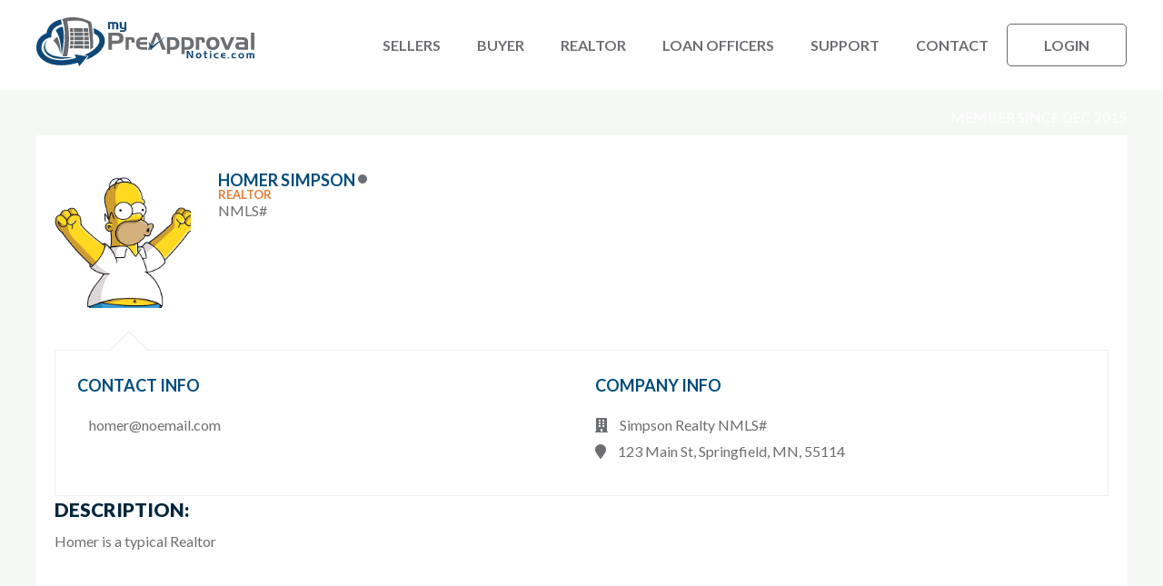

--- FILE ---
content_type: text/html; charset=UTF-8
request_url: https://www.mypreapprovalnotice.com/author/homer_simpson/
body_size: 49592
content:
<!DOCTYPE html>
<html lang="en-US">
<head>
    <meta charset="UTF-8" />
    <meta name="viewport" content="width=device-width, initial-scale=1">
    <meta name="google-site-verification" content="ypIyxeERK2em_9GdNYz_dLlpVxBBCJgz5YSc9KbbFbo" />
    <title>  homer_simpson</title>
    <link rel="profile" href="http://gmpg.org/xfn/11" />
    <link rel="pingback" href="https://www.mypreapprovalnotice.com/xmlrpc.php" />
        <meta name='robots' content='max-image-preview:large' />
	<style>img:is([sizes="auto" i], [sizes^="auto," i]) { contain-intrinsic-size: 3000px 1500px }</style>
	<link rel='dns-prefetch' href='//app.clickfunnels.com' />
<link rel='dns-prefetch' href='//code.jquery.com' />
<link rel="alternate" type="application/rss+xml" title="MyPreApprovalNotice &raquo; Posts by homer_simpson Feed" href="https://www.mypreapprovalnotice.com/author/homer_simpson/feed/" />
<script type="text/javascript">
/* <![CDATA[ */
window._wpemojiSettings = {"baseUrl":"https:\/\/s.w.org\/images\/core\/emoji\/16.0.1\/72x72\/","ext":".png","svgUrl":"https:\/\/s.w.org\/images\/core\/emoji\/16.0.1\/svg\/","svgExt":".svg","source":{"concatemoji":"https:\/\/www.mypreapprovalnotice.com\/wp-includes\/js\/wp-emoji-release.min.js?ver=6.8.3"}};
/*! This file is auto-generated */
!function(s,n){var o,i,e;function c(e){try{var t={supportTests:e,timestamp:(new Date).valueOf()};sessionStorage.setItem(o,JSON.stringify(t))}catch(e){}}function p(e,t,n){e.clearRect(0,0,e.canvas.width,e.canvas.height),e.fillText(t,0,0);var t=new Uint32Array(e.getImageData(0,0,e.canvas.width,e.canvas.height).data),a=(e.clearRect(0,0,e.canvas.width,e.canvas.height),e.fillText(n,0,0),new Uint32Array(e.getImageData(0,0,e.canvas.width,e.canvas.height).data));return t.every(function(e,t){return e===a[t]})}function u(e,t){e.clearRect(0,0,e.canvas.width,e.canvas.height),e.fillText(t,0,0);for(var n=e.getImageData(16,16,1,1),a=0;a<n.data.length;a++)if(0!==n.data[a])return!1;return!0}function f(e,t,n,a){switch(t){case"flag":return n(e,"\ud83c\udff3\ufe0f\u200d\u26a7\ufe0f","\ud83c\udff3\ufe0f\u200b\u26a7\ufe0f")?!1:!n(e,"\ud83c\udde8\ud83c\uddf6","\ud83c\udde8\u200b\ud83c\uddf6")&&!n(e,"\ud83c\udff4\udb40\udc67\udb40\udc62\udb40\udc65\udb40\udc6e\udb40\udc67\udb40\udc7f","\ud83c\udff4\u200b\udb40\udc67\u200b\udb40\udc62\u200b\udb40\udc65\u200b\udb40\udc6e\u200b\udb40\udc67\u200b\udb40\udc7f");case"emoji":return!a(e,"\ud83e\udedf")}return!1}function g(e,t,n,a){var r="undefined"!=typeof WorkerGlobalScope&&self instanceof WorkerGlobalScope?new OffscreenCanvas(300,150):s.createElement("canvas"),o=r.getContext("2d",{willReadFrequently:!0}),i=(o.textBaseline="top",o.font="600 32px Arial",{});return e.forEach(function(e){i[e]=t(o,e,n,a)}),i}function t(e){var t=s.createElement("script");t.src=e,t.defer=!0,s.head.appendChild(t)}"undefined"!=typeof Promise&&(o="wpEmojiSettingsSupports",i=["flag","emoji"],n.supports={everything:!0,everythingExceptFlag:!0},e=new Promise(function(e){s.addEventListener("DOMContentLoaded",e,{once:!0})}),new Promise(function(t){var n=function(){try{var e=JSON.parse(sessionStorage.getItem(o));if("object"==typeof e&&"number"==typeof e.timestamp&&(new Date).valueOf()<e.timestamp+604800&&"object"==typeof e.supportTests)return e.supportTests}catch(e){}return null}();if(!n){if("undefined"!=typeof Worker&&"undefined"!=typeof OffscreenCanvas&&"undefined"!=typeof URL&&URL.createObjectURL&&"undefined"!=typeof Blob)try{var e="postMessage("+g.toString()+"("+[JSON.stringify(i),f.toString(),p.toString(),u.toString()].join(",")+"));",a=new Blob([e],{type:"text/javascript"}),r=new Worker(URL.createObjectURL(a),{name:"wpTestEmojiSupports"});return void(r.onmessage=function(e){c(n=e.data),r.terminate(),t(n)})}catch(e){}c(n=g(i,f,p,u))}t(n)}).then(function(e){for(var t in e)n.supports[t]=e[t],n.supports.everything=n.supports.everything&&n.supports[t],"flag"!==t&&(n.supports.everythingExceptFlag=n.supports.everythingExceptFlag&&n.supports[t]);n.supports.everythingExceptFlag=n.supports.everythingExceptFlag&&!n.supports.flag,n.DOMReady=!1,n.readyCallback=function(){n.DOMReady=!0}}).then(function(){return e}).then(function(){var e;n.supports.everything||(n.readyCallback(),(e=n.source||{}).concatemoji?t(e.concatemoji):e.wpemoji&&e.twemoji&&(t(e.twemoji),t(e.wpemoji)))}))}((window,document),window._wpemojiSettings);
/* ]]> */
</script>
<style id='wp-emoji-styles-inline-css' type='text/css'>

	img.wp-smiley, img.emoji {
		display: inline !important;
		border: none !important;
		box-shadow: none !important;
		height: 1em !important;
		width: 1em !important;
		margin: 0 0.07em !important;
		vertical-align: -0.1em !important;
		background: none !important;
		padding: 0 !important;
	}
</style>
<link rel='stylesheet' id='wp-block-library-css' href='https://www.mypreapprovalnotice.com/wp-includes/css/dist/block-library/style.min.css?ver=6.8.3' type='text/css' media='all' />
<style id='classic-theme-styles-inline-css' type='text/css'>
/*! This file is auto-generated */
.wp-block-button__link{color:#fff;background-color:#32373c;border-radius:9999px;box-shadow:none;text-decoration:none;padding:calc(.667em + 2px) calc(1.333em + 2px);font-size:1.125em}.wp-block-file__button{background:#32373c;color:#fff;text-decoration:none}
</style>
<style id='global-styles-inline-css' type='text/css'>
:root{--wp--preset--aspect-ratio--square: 1;--wp--preset--aspect-ratio--4-3: 4/3;--wp--preset--aspect-ratio--3-4: 3/4;--wp--preset--aspect-ratio--3-2: 3/2;--wp--preset--aspect-ratio--2-3: 2/3;--wp--preset--aspect-ratio--16-9: 16/9;--wp--preset--aspect-ratio--9-16: 9/16;--wp--preset--color--black: #000000;--wp--preset--color--cyan-bluish-gray: #abb8c3;--wp--preset--color--white: #ffffff;--wp--preset--color--pale-pink: #f78da7;--wp--preset--color--vivid-red: #cf2e2e;--wp--preset--color--luminous-vivid-orange: #ff6900;--wp--preset--color--luminous-vivid-amber: #fcb900;--wp--preset--color--light-green-cyan: #7bdcb5;--wp--preset--color--vivid-green-cyan: #00d084;--wp--preset--color--pale-cyan-blue: #8ed1fc;--wp--preset--color--vivid-cyan-blue: #0693e3;--wp--preset--color--vivid-purple: #9b51e0;--wp--preset--gradient--vivid-cyan-blue-to-vivid-purple: linear-gradient(135deg,rgba(6,147,227,1) 0%,rgb(155,81,224) 100%);--wp--preset--gradient--light-green-cyan-to-vivid-green-cyan: linear-gradient(135deg,rgb(122,220,180) 0%,rgb(0,208,130) 100%);--wp--preset--gradient--luminous-vivid-amber-to-luminous-vivid-orange: linear-gradient(135deg,rgba(252,185,0,1) 0%,rgba(255,105,0,1) 100%);--wp--preset--gradient--luminous-vivid-orange-to-vivid-red: linear-gradient(135deg,rgba(255,105,0,1) 0%,rgb(207,46,46) 100%);--wp--preset--gradient--very-light-gray-to-cyan-bluish-gray: linear-gradient(135deg,rgb(238,238,238) 0%,rgb(169,184,195) 100%);--wp--preset--gradient--cool-to-warm-spectrum: linear-gradient(135deg,rgb(74,234,220) 0%,rgb(151,120,209) 20%,rgb(207,42,186) 40%,rgb(238,44,130) 60%,rgb(251,105,98) 80%,rgb(254,248,76) 100%);--wp--preset--gradient--blush-light-purple: linear-gradient(135deg,rgb(255,206,236) 0%,rgb(152,150,240) 100%);--wp--preset--gradient--blush-bordeaux: linear-gradient(135deg,rgb(254,205,165) 0%,rgb(254,45,45) 50%,rgb(107,0,62) 100%);--wp--preset--gradient--luminous-dusk: linear-gradient(135deg,rgb(255,203,112) 0%,rgb(199,81,192) 50%,rgb(65,88,208) 100%);--wp--preset--gradient--pale-ocean: linear-gradient(135deg,rgb(255,245,203) 0%,rgb(182,227,212) 50%,rgb(51,167,181) 100%);--wp--preset--gradient--electric-grass: linear-gradient(135deg,rgb(202,248,128) 0%,rgb(113,206,126) 100%);--wp--preset--gradient--midnight: linear-gradient(135deg,rgb(2,3,129) 0%,rgb(40,116,252) 100%);--wp--preset--font-size--small: 13px;--wp--preset--font-size--medium: 20px;--wp--preset--font-size--large: 36px;--wp--preset--font-size--x-large: 42px;--wp--preset--spacing--20: 0.44rem;--wp--preset--spacing--30: 0.67rem;--wp--preset--spacing--40: 1rem;--wp--preset--spacing--50: 1.5rem;--wp--preset--spacing--60: 2.25rem;--wp--preset--spacing--70: 3.38rem;--wp--preset--spacing--80: 5.06rem;--wp--preset--shadow--natural: 6px 6px 9px rgba(0, 0, 0, 0.2);--wp--preset--shadow--deep: 12px 12px 50px rgba(0, 0, 0, 0.4);--wp--preset--shadow--sharp: 6px 6px 0px rgba(0, 0, 0, 0.2);--wp--preset--shadow--outlined: 6px 6px 0px -3px rgba(255, 255, 255, 1), 6px 6px rgba(0, 0, 0, 1);--wp--preset--shadow--crisp: 6px 6px 0px rgba(0, 0, 0, 1);}:where(.is-layout-flex){gap: 0.5em;}:where(.is-layout-grid){gap: 0.5em;}body .is-layout-flex{display: flex;}.is-layout-flex{flex-wrap: wrap;align-items: center;}.is-layout-flex > :is(*, div){margin: 0;}body .is-layout-grid{display: grid;}.is-layout-grid > :is(*, div){margin: 0;}:where(.wp-block-columns.is-layout-flex){gap: 2em;}:where(.wp-block-columns.is-layout-grid){gap: 2em;}:where(.wp-block-post-template.is-layout-flex){gap: 1.25em;}:where(.wp-block-post-template.is-layout-grid){gap: 1.25em;}.has-black-color{color: var(--wp--preset--color--black) !important;}.has-cyan-bluish-gray-color{color: var(--wp--preset--color--cyan-bluish-gray) !important;}.has-white-color{color: var(--wp--preset--color--white) !important;}.has-pale-pink-color{color: var(--wp--preset--color--pale-pink) !important;}.has-vivid-red-color{color: var(--wp--preset--color--vivid-red) !important;}.has-luminous-vivid-orange-color{color: var(--wp--preset--color--luminous-vivid-orange) !important;}.has-luminous-vivid-amber-color{color: var(--wp--preset--color--luminous-vivid-amber) !important;}.has-light-green-cyan-color{color: var(--wp--preset--color--light-green-cyan) !important;}.has-vivid-green-cyan-color{color: var(--wp--preset--color--vivid-green-cyan) !important;}.has-pale-cyan-blue-color{color: var(--wp--preset--color--pale-cyan-blue) !important;}.has-vivid-cyan-blue-color{color: var(--wp--preset--color--vivid-cyan-blue) !important;}.has-vivid-purple-color{color: var(--wp--preset--color--vivid-purple) !important;}.has-black-background-color{background-color: var(--wp--preset--color--black) !important;}.has-cyan-bluish-gray-background-color{background-color: var(--wp--preset--color--cyan-bluish-gray) !important;}.has-white-background-color{background-color: var(--wp--preset--color--white) !important;}.has-pale-pink-background-color{background-color: var(--wp--preset--color--pale-pink) !important;}.has-vivid-red-background-color{background-color: var(--wp--preset--color--vivid-red) !important;}.has-luminous-vivid-orange-background-color{background-color: var(--wp--preset--color--luminous-vivid-orange) !important;}.has-luminous-vivid-amber-background-color{background-color: var(--wp--preset--color--luminous-vivid-amber) !important;}.has-light-green-cyan-background-color{background-color: var(--wp--preset--color--light-green-cyan) !important;}.has-vivid-green-cyan-background-color{background-color: var(--wp--preset--color--vivid-green-cyan) !important;}.has-pale-cyan-blue-background-color{background-color: var(--wp--preset--color--pale-cyan-blue) !important;}.has-vivid-cyan-blue-background-color{background-color: var(--wp--preset--color--vivid-cyan-blue) !important;}.has-vivid-purple-background-color{background-color: var(--wp--preset--color--vivid-purple) !important;}.has-black-border-color{border-color: var(--wp--preset--color--black) !important;}.has-cyan-bluish-gray-border-color{border-color: var(--wp--preset--color--cyan-bluish-gray) !important;}.has-white-border-color{border-color: var(--wp--preset--color--white) !important;}.has-pale-pink-border-color{border-color: var(--wp--preset--color--pale-pink) !important;}.has-vivid-red-border-color{border-color: var(--wp--preset--color--vivid-red) !important;}.has-luminous-vivid-orange-border-color{border-color: var(--wp--preset--color--luminous-vivid-orange) !important;}.has-luminous-vivid-amber-border-color{border-color: var(--wp--preset--color--luminous-vivid-amber) !important;}.has-light-green-cyan-border-color{border-color: var(--wp--preset--color--light-green-cyan) !important;}.has-vivid-green-cyan-border-color{border-color: var(--wp--preset--color--vivid-green-cyan) !important;}.has-pale-cyan-blue-border-color{border-color: var(--wp--preset--color--pale-cyan-blue) !important;}.has-vivid-cyan-blue-border-color{border-color: var(--wp--preset--color--vivid-cyan-blue) !important;}.has-vivid-purple-border-color{border-color: var(--wp--preset--color--vivid-purple) !important;}.has-vivid-cyan-blue-to-vivid-purple-gradient-background{background: var(--wp--preset--gradient--vivid-cyan-blue-to-vivid-purple) !important;}.has-light-green-cyan-to-vivid-green-cyan-gradient-background{background: var(--wp--preset--gradient--light-green-cyan-to-vivid-green-cyan) !important;}.has-luminous-vivid-amber-to-luminous-vivid-orange-gradient-background{background: var(--wp--preset--gradient--luminous-vivid-amber-to-luminous-vivid-orange) !important;}.has-luminous-vivid-orange-to-vivid-red-gradient-background{background: var(--wp--preset--gradient--luminous-vivid-orange-to-vivid-red) !important;}.has-very-light-gray-to-cyan-bluish-gray-gradient-background{background: var(--wp--preset--gradient--very-light-gray-to-cyan-bluish-gray) !important;}.has-cool-to-warm-spectrum-gradient-background{background: var(--wp--preset--gradient--cool-to-warm-spectrum) !important;}.has-blush-light-purple-gradient-background{background: var(--wp--preset--gradient--blush-light-purple) !important;}.has-blush-bordeaux-gradient-background{background: var(--wp--preset--gradient--blush-bordeaux) !important;}.has-luminous-dusk-gradient-background{background: var(--wp--preset--gradient--luminous-dusk) !important;}.has-pale-ocean-gradient-background{background: var(--wp--preset--gradient--pale-ocean) !important;}.has-electric-grass-gradient-background{background: var(--wp--preset--gradient--electric-grass) !important;}.has-midnight-gradient-background{background: var(--wp--preset--gradient--midnight) !important;}.has-small-font-size{font-size: var(--wp--preset--font-size--small) !important;}.has-medium-font-size{font-size: var(--wp--preset--font-size--medium) !important;}.has-large-font-size{font-size: var(--wp--preset--font-size--large) !important;}.has-x-large-font-size{font-size: var(--wp--preset--font-size--x-large) !important;}
:where(.wp-block-post-template.is-layout-flex){gap: 1.25em;}:where(.wp-block-post-template.is-layout-grid){gap: 1.25em;}
:where(.wp-block-columns.is-layout-flex){gap: 2em;}:where(.wp-block-columns.is-layout-grid){gap: 2em;}
:root :where(.wp-block-pullquote){font-size: 1.5em;line-height: 1.6;}
</style>
<link rel='stylesheet' id='style-css' href='https://www.mypreapprovalnotice.com/wp-content/themes/mypan/style.css?ver=6.8.3' type='text/css' media='all' />
<link rel='stylesheet' id='croppie-style-css' href='https://www.mypreapprovalnotice.com/wp-content/themes/mypan/css/croppie.css?ver=6.8.3' type='text/css' media='all' />
<link rel='stylesheet' id='buttons-css' href='https://www.mypreapprovalnotice.com/wp-includes/css/buttons.min.css?ver=6.8.3' type='text/css' media='all' />
<link rel='stylesheet' id='dashicons-css' href='https://www.mypreapprovalnotice.com/wp-includes/css/dashicons.min.css?ver=6.8.3' type='text/css' media='all' />
<link rel='stylesheet' id='mediaelement-css' href='https://www.mypreapprovalnotice.com/wp-includes/js/mediaelement/mediaelementplayer-legacy.min.css?ver=4.2.17' type='text/css' media='all' />
<link rel='stylesheet' id='wp-mediaelement-css' href='https://www.mypreapprovalnotice.com/wp-includes/js/mediaelement/wp-mediaelement.min.css?ver=6.8.3' type='text/css' media='all' />
<link rel='stylesheet' id='media-views-css' href='https://www.mypreapprovalnotice.com/wp-includes/css/media-views.min.css?ver=6.8.3' type='text/css' media='all' />
<link rel='stylesheet' id='imgareaselect-css' href='https://www.mypreapprovalnotice.com/wp-includes/js/imgareaselect/imgareaselect.css?ver=0.9.8' type='text/css' media='all' />
<link rel='stylesheet' id='wp-color-picker-css' href='https://www.mypreapprovalnotice.com/wp-admin/css/color-picker.min.css?ver=6.8.3' type='text/css' media='all' />
<script type="text/javascript">
            window._nslDOMReady = function (callback) {
                if ( document.readyState === "complete" || document.readyState === "interactive" ) {
                    callback();
                } else {
                    document.addEventListener( "DOMContentLoaded", callback );
                }
            };
            </script><script type="text/javascript" id="utils-js-extra">
/* <![CDATA[ */
var userSettings = {"url":"\/","uid":"0","time":"1769057670","secure":"1"};
/* ]]> */
</script>
<script type="text/javascript" src="https://www.mypreapprovalnotice.com/wp-includes/js/utils.min.js?ver=6.8.3" id="utils-js"></script>
<script type="text/javascript" src="https://www.mypreapprovalnotice.com/wp-includes/js/jquery/jquery.min.js?ver=3.7.1" id="jquery-core-js"></script>
<script type="text/javascript" src="https://www.mypreapprovalnotice.com/wp-includes/js/jquery/jquery-migrate.min.js?ver=3.4.1" id="jquery-migrate-js"></script>
<script type="text/javascript" src="https://www.mypreapprovalnotice.com/wp-includes/js/plupload/moxie.min.js?ver=1.3.5.1" id="moxiejs-js"></script>
<script type="text/javascript" src="https://www.mypreapprovalnotice.com/wp-includes/js/plupload/plupload.min.js?ver=2.1.9" id="plupload-js"></script>
<!--[if lt IE 8]>
<script type="text/javascript" src="https://www.mypreapprovalnotice.com/wp-includes/js/json2.min.js?ver=2015-05-03" id="json2-js"></script>
<![endif]-->
<script type="text/javascript" src="https://www.mypreapprovalnotice.com/wp-content/themes/mypan/js/croppie.js?ver=1.0" id="croppie_script-js"></script>
<script></script><link rel="https://api.w.org/" href="https://www.mypreapprovalnotice.com/wp-json/" /><link rel="alternate" title="JSON" type="application/json" href="https://www.mypreapprovalnotice.com/wp-json/wp/v2/users/87" /><link rel="EditURI" type="application/rsd+xml" title="RSD" href="https://www.mypreapprovalnotice.com/xmlrpc.php?rsd" />
<meta name="generator" content="WordPress 6.8.3" />

		<link rel="stylesheet" href="https://cdnjs.cloudflare.com/ajax/libs/font-awesome/5.15.3/css/all.min.css">
		<link rel="shortcut" type="image/png" href="https://www.mypreapprovalnotice.com/wp-content/themes/mypan/images/favicon.png" />
		<link rel="icon" type="image/png" href="https://www.mypreapprovalnotice.com/wp-content/themes/mypan/images/favicon.png" />
		<link rel="apple-touch-icon" type="image/png" href="https://www.mypreapprovalnotice.com/wp-content/themes/mypan/images/favicon.png" />
			<link href="https://fonts.googleapis.com/css?family=Lato:400,700,900" rel="stylesheet">
	<style type="text/css" title="dynamic-css" class="options-output">.mypan-wrap{width:1200px;}.mypan-content{width:70%;}.mypan-content-no-sidebar{width:100%;}.mypan-sidebar{width:30%;}body, p, div, label{font-family:Lato;line-height:1.2;font-weight:400;font-style:normal;color:#6d6e71;font-size:16px;opacity: 1;visibility: visible;-webkit-transition: opacity 0.24s ease-in-out;-moz-transition: opacity 0.24s ease-in-out;transition: opacity 0.24s ease-in-out;}.wf-loading body, p, div, label,{opacity: 0;}.ie.wf-loading body, p, div, label,{visibility: hidden;}h1, h1 a{font-family:Lato;line-height:43px;font-weight:900;font-style:normal;color:#00263d;font-size:36px;opacity: 1;visibility: visible;-webkit-transition: opacity 0.24s ease-in-out;-moz-transition: opacity 0.24s ease-in-out;transition: opacity 0.24s ease-in-out;}.wf-loading h1, h1 a,{opacity: 0;}.ie.wf-loading h1, h1 a,{visibility: hidden;}h2, h2 a{font-family:Lato;line-height:36px;font-weight:900;font-style:normal;color:#00263d;font-size:29px;opacity: 1;visibility: visible;-webkit-transition: opacity 0.24s ease-in-out;-moz-transition: opacity 0.24s ease-in-out;transition: opacity 0.24s ease-in-out;}.wf-loading h2, h2 a,{opacity: 0;}.ie.wf-loading h2, h2 a,{visibility: hidden;}h3, h3 a{font-family:Lato;line-height:30px;font-weight:900;font-style:normal;color:#00263d;font-size:21px;opacity: 1;visibility: visible;-webkit-transition: opacity 0.24s ease-in-out;-moz-transition: opacity 0.24s ease-in-out;transition: opacity 0.24s ease-in-out;}.wf-loading h3, h3 a,{opacity: 0;}.ie.wf-loading h3, h3 a,{visibility: hidden;}h4, h4 a{font-family:Lato;line-height:24px;font-weight:900;font-style:normal;color:#00263d;font-size:17px;opacity: 1;visibility: visible;-webkit-transition: opacity 0.24s ease-in-out;-moz-transition: opacity 0.24s ease-in-out;transition: opacity 0.24s ease-in-out;}.wf-loading h4, h4 a,{opacity: 0;}.ie.wf-loading h4, h4 a,{visibility: hidden;}h5, h5 a{font-family:Lato;line-height:24px;font-weight:700;font-style:normal;color:#00263d;font-size:16px;opacity: 1;visibility: visible;-webkit-transition: opacity 0.24s ease-in-out;-moz-transition: opacity 0.24s ease-in-out;transition: opacity 0.24s ease-in-out;}.wf-loading h5, h5 a,{opacity: 0;}.ie.wf-loading h5, h5 a,{visibility: hidden;}h6, h6 a{font-family:Lato;line-height:20px;font-weight:600;font-style:normal;color:#00263d;font-size:16px;opacity: 1;visibility: visible;-webkit-transition: opacity 0.24s ease-in-out;-moz-transition: opacity 0.24s ease-in-out;transition: opacity 0.24s ease-in-out;}.wf-loading h6, h6 a,{opacity: 0;}.ie.wf-loading h6, h6 a,{visibility: hidden;}a{font-family:Lato;line-height:1;font-weight:400;font-style:normal;font-size:12px;opacity: 1;visibility: visible;-webkit-transition: opacity 0.24s ease-in-out;-moz-transition: opacity 0.24s ease-in-out;transition: opacity 0.24s ease-in-out;}.wf-loading a,{opacity: 0;}.ie.wf-loading a,{visibility: hidden;}a, .link_color{color:#00263d;}a, .link_color:hover{color:#e87b36;}a, .link_color:active{color:#e87b36;}#mypan-main-menu li a, #mypan-responsive-menu li a{font-family:Lato;line-height:61px;font-weight:600;font-style:normal;font-size:16px;opacity: 1;visibility: visible;-webkit-transition: opacity 0.24s ease-in-out;-moz-transition: opacity 0.24s ease-in-out;transition: opacity 0.24s ease-in-out;}.wf-loading #mypan-main-menu li a, #mypan-responsive-menu li a,{opacity: 0;}.ie.wf-loading #mypan-main-menu li a, #mypan-responsive-menu li a,{visibility: hidden;}.menu li a{color:#6d6e71;}.menu li a:hover{color:#00263d;}.menu li a:active{color:#00263d;}.mypan-footer{padding-top:25px;padding-bottom:25px;}.mypan-footer{background:#004b7b;}.mypan-copyright-content{font-family:Lato;text-align:center;line-height:20px;font-weight:normal;font-style:400;color:#FFFFFF;font-size:15px;opacity: 1;visibility: visible;-webkit-transition: opacity 0.24s ease-in-out;-moz-transition: opacity 0.24s ease-in-out;transition: opacity 0.24s ease-in-out;}.wf-loading .mypan-copyright-content,{opacity: 0;}.ie.wf-loading .mypan-copyright-content,{visibility: hidden;}.mypan-disclaimer-content{font-family:Lato;text-align:center;line-height:20px;font-weight:normal;font-style:400;color:#FFFFFF;font-size:15px;opacity: 1;visibility: visible;-webkit-transition: opacity 0.24s ease-in-out;-moz-transition: opacity 0.24s ease-in-out;transition: opacity 0.24s ease-in-out;}.wf-loading .mypan-disclaimer-content,{opacity: 0;}.ie.wf-loading .mypan-disclaimer-content,{visibility: hidden;} .ui-widget-content { z-index:9999999999999999; }.ui-widget-content { list-style: none; padding: 0; margin: 0; background: #efefef; max-width: 550px; height: 150px; overflow-y: scroll; }.ui-widget-content li { padding: 10px; font-size: 15px; font-weight: bold; }.ui-widget-content{display:none;}span.ui-helper-hidden-accessible{display:none;}</style>
<style type="text/css">
	.premium_custom_letter_3 img { max-height:100%; max-width:100%; }
	.profile-img-pdf { width:200px; height:auto; float:right; margin-left:30px; margin-bottom:30px; margin-top:-70px; }
</style><meta name="generator" content="Powered by WPBakery Page Builder - drag and drop page builder for WordPress."/>
<style type="text/css">
		/* Grid */
	.vm-grid { display:grid; }
        	.vm-grid1 { grid-template-columns: 1fr; }
	    	.vm-grid2 { grid-template-columns: 2fr 2fr; }
	    	.vm-grid3 { grid-template-columns: 3fr 3fr 3fr; }
	    	.vm-grid4 { grid-template-columns: 4fr 4fr 4fr 4fr; }
	    	.vm-grid5 { grid-template-columns: 5fr 5fr 5fr 5fr 5fr; }
	    	.vm-grid6 { grid-template-columns: 6fr 6fr 6fr 6fr 6fr 6fr; }
	    	.vm-grid7 { grid-template-columns: 7fr 7fr 7fr 7fr 7fr 7fr 7fr; }
	    	.vm-grid8 { grid-template-columns: 8fr 8fr 8fr 8fr 8fr 8fr 8fr 8fr; }
	    	.vm-grid9 { grid-template-columns: 9fr 9fr 9fr 9fr 9fr 9fr 9fr 9fr 9fr; }
	    	.vm-grid10 { grid-template-columns: 10fr 10fr 10fr 10fr 10fr 10fr 10fr 10fr 10fr 10fr; }
	    	.vm-grid11 { grid-template-columns: 11fr 11fr 11fr 11fr 11fr 11fr 11fr 11fr 11fr 11fr 11fr; }
	    	.vm-grid12 { grid-template-columns: 12fr 12fr 12fr 12fr 12fr 12fr 12fr 12fr 12fr 12fr 12fr 12fr; }
	
	.vm-grid-gap-l { grid-column-gap:60px; grid-row-gap:60px; }
	.vm-grid-gap-m { grid-column-gap:30px; grid-row-gap:30px; }
	.vm-grid-gap,
    .vm-grid-gap-s { grid-column-gap:15px; grid-row-gap:15px; }
	.vm-grid-gap-n { grid-column-gap:0px; grid-row-gap:0px; }

	/* Classes */
	.vm-block { display:block; }
	.vm-inline-block { display:inline-block; }
	.vm-flex { display: -webkit-flex; display: flex; }
	.vm-flex-column-reverse { flex-direction:column-reverse; }
	.vm-grid { display:grid; }
	.vm-none { display:none; }
	
	.uppercase { text-transform:uppercase; }
	.lowercase { text-transform:lowercase; }
	.capitalize { text-transform:capitalize; }
	
	.txtleft { text-align:left; }
	.txtright { text-align:right; }
	.txtcenter { text-align:center; }

	.v-align-middle { vertical-align: middle; vertical-align: -webkit-baseline-middle; }
	
    	.pad-l { padding:60px; }
	.pad-l-t { padding-top:60px; }
	.pad-l-r { padding-right:60px; }
	.pad-l-b { padding-bottom:60px; }
	.pad-l-l { padding-left:60px; }
    	.pad-m { padding:30px; }
	.pad-m-t { padding-top:30px; }
	.pad-m-r { padding-right:30px; }
	.pad-m-b { padding-bottom:30px; }
	.pad-m-l { padding-left:30px; }
    	.pad-s { padding:15px; }
	.pad-s-t { padding-top:15px; }
	.pad-s-r { padding-right:15px; }
	.pad-s-b { padding-bottom:15px; }
	.pad-s-l { padding-left:15px; }

	.pad-n { padding:0px; }
	.pad-n-t { padding-top:0px; }
	.pad-n-r { padding-right:0px; }
	.pad-n-b { padding-bottom:0px; }
	.pad-n-l { padding-left:0px; }
	
        .mar-l { margin:60px; }
    .mar-l-t { margin-top:60px; }
    .mar-l-r { margin-right:60px; }
    .mar-l-b { margin-bottom:60px; }
    .mar-l-l { margin-left:60px; }
        .mar-m { margin:30px; }
    .mar-m-t { margin-top:30px; }
    .mar-m-r { margin-right:30px; }
    .mar-m-b { margin-bottom:30px; }
    .mar-m-l { margin-left:30px; }
    	.mar-s { margin:15px; }
	.mar-s-t { margin-top:15px; }
    .mar-s-r { margin-right:15px; }
    .mar-s-b { margin-bottom:15px; }
    .mar-s-l { margin-left:15px; }

    .mar-a { margin:auto; }
    .mar-a-t { margin-top:auto; }
    .mar-a-r { margin-right:auto; }
    .mar-a-b { margin-bottom:auto; }
    .mar-a-l { margin-left:auto; }

    .mar-n { margin:0px; }
    .mar-n-t { margin-top:0px; }
    .mar-n-r { margin-right:0px; }
    .mar-n-b { margin-bottom:0px; }
    .mar-n-l { margin-left:0px; }
	
	.clearfix:after { content:""; display:block; clear:both; }

	.relative { position:relative; }
	@media screen and (max-width: 1120px) { 	/* Grid */
	.ld-vm-grid { display:grid; }
        	.ld-vm-grid1 { grid-template-columns: 1fr; }
	    	.ld-vm-grid2 { grid-template-columns: 2fr 2fr; }
	    	.ld-vm-grid3 { grid-template-columns: 3fr 3fr 3fr; }
	    	.ld-vm-grid4 { grid-template-columns: 4fr 4fr 4fr 4fr; }
	    	.ld-vm-grid5 { grid-template-columns: 5fr 5fr 5fr 5fr 5fr; }
	    	.ld-vm-grid6 { grid-template-columns: 6fr 6fr 6fr 6fr 6fr 6fr; }
	    	.ld-vm-grid7 { grid-template-columns: 7fr 7fr 7fr 7fr 7fr 7fr 7fr; }
	    	.ld-vm-grid8 { grid-template-columns: 8fr 8fr 8fr 8fr 8fr 8fr 8fr 8fr; }
	    	.ld-vm-grid9 { grid-template-columns: 9fr 9fr 9fr 9fr 9fr 9fr 9fr 9fr 9fr; }
	    	.ld-vm-grid10 { grid-template-columns: 10fr 10fr 10fr 10fr 10fr 10fr 10fr 10fr 10fr 10fr; }
	    	.ld-vm-grid11 { grid-template-columns: 11fr 11fr 11fr 11fr 11fr 11fr 11fr 11fr 11fr 11fr 11fr; }
	    	.ld-vm-grid12 { grid-template-columns: 12fr 12fr 12fr 12fr 12fr 12fr 12fr 12fr 12fr 12fr 12fr 12fr; }
	
	.ld-vm-grid-gap-l { grid-column-gap:60px; grid-row-gap:60px; }
	.ld-vm-grid-gap-m { grid-column-gap:30px; grid-row-gap:30px; }
	.ld-vm-grid-gap,
    .ld-vm-grid-gap-s { grid-column-gap:15px; grid-row-gap:15px; }
	.ld-vm-grid-gap-n { grid-column-gap:0px; grid-row-gap:0px; }

	/* Classes */
	.ld-vm-block { display:block; }
	.ld-vm-inline-block { display:inline-block; }
	.ld-vm-flex { display: -webkit-flex; display: flex; }
	.ld-vm-flex-column-reverse { flex-direction:column-reverse; }
	.ld-vm-grid { display:grid; }
	.ld-vm-none { display:none; }
	
	.ld-uppercase { text-transform:uppercase; }
	.ld-lowercase { text-transform:lowercase; }
	.ld-capitalize { text-transform:capitalize; }
	
	.ld-txtleft { text-align:left; }
	.ld-txtright { text-align:right; }
	.ld-txtcenter { text-align:center; }

	.ld-v-align-middle { vertical-align: middle; vertical-align: -webkit-baseline-middle; }
	
    	.ld-pad-l { padding:60px; }
	.ld-pad-l-t { padding-top:60px; }
	.ld-pad-l-r { padding-right:60px; }
	.ld-pad-l-b { padding-bottom:60px; }
	.ld-pad-l-l { padding-left:60px; }
    	.ld-pad-m { padding:30px; }
	.ld-pad-m-t { padding-top:30px; }
	.ld-pad-m-r { padding-right:30px; }
	.ld-pad-m-b { padding-bottom:30px; }
	.ld-pad-m-l { padding-left:30px; }
    	.ld-pad-s { padding:15px; }
	.ld-pad-s-t { padding-top:15px; }
	.ld-pad-s-r { padding-right:15px; }
	.ld-pad-s-b { padding-bottom:15px; }
	.ld-pad-s-l { padding-left:15px; }

	.ld-pad-n { padding:0px; }
	.ld-pad-n-t { padding-top:0px; }
	.ld-pad-n-r { padding-right:0px; }
	.ld-pad-n-b { padding-bottom:0px; }
	.ld-pad-n-l { padding-left:0px; }
	
        .ld-mar-l { margin:60px; }
    .ld-mar-l-t { margin-top:60px; }
    .ld-mar-l-r { margin-right:60px; }
    .ld-mar-l-b { margin-bottom:60px; }
    .ld-mar-l-l { margin-left:60px; }
        .ld-mar-m { margin:30px; }
    .ld-mar-m-t { margin-top:30px; }
    .ld-mar-m-r { margin-right:30px; }
    .ld-mar-m-b { margin-bottom:30px; }
    .ld-mar-m-l { margin-left:30px; }
    	.ld-mar-s { margin:15px; }
	.ld-mar-s-t { margin-top:15px; }
    .ld-mar-s-r { margin-right:15px; }
    .ld-mar-s-b { margin-bottom:15px; }
    .ld-mar-s-l { margin-left:15px; }

    .ld-mar-a { margin:auto; }
    .ld-mar-a-t { margin-top:auto; }
    .ld-mar-a-r { margin-right:auto; }
    .ld-mar-a-b { margin-bottom:auto; }
    .ld-mar-a-l { margin-left:auto; }

    .ld-mar-n { margin:0px; }
    .ld-mar-n-t { margin-top:0px; }
    .ld-mar-n-r { margin-right:0px; }
    .ld-mar-n-b { margin-bottom:0px; }
    .ld-mar-n-l { margin-left:0px; }
	
	.ld-clearfix:after { content:""; display:block; clear:both; }

	.ld-relative { position:relative; }
 }
	@media screen and (max-width: 1024px) { 	/* Grid */
	.md-vm-grid { display:grid; }
        	.md-vm-grid1 { grid-template-columns: 1fr; }
	    	.md-vm-grid2 { grid-template-columns: 2fr 2fr; }
	    	.md-vm-grid3 { grid-template-columns: 3fr 3fr 3fr; }
	    	.md-vm-grid4 { grid-template-columns: 4fr 4fr 4fr 4fr; }
	    	.md-vm-grid5 { grid-template-columns: 5fr 5fr 5fr 5fr 5fr; }
	    	.md-vm-grid6 { grid-template-columns: 6fr 6fr 6fr 6fr 6fr 6fr; }
	    	.md-vm-grid7 { grid-template-columns: 7fr 7fr 7fr 7fr 7fr 7fr 7fr; }
	    	.md-vm-grid8 { grid-template-columns: 8fr 8fr 8fr 8fr 8fr 8fr 8fr 8fr; }
	    	.md-vm-grid9 { grid-template-columns: 9fr 9fr 9fr 9fr 9fr 9fr 9fr 9fr 9fr; }
	    	.md-vm-grid10 { grid-template-columns: 10fr 10fr 10fr 10fr 10fr 10fr 10fr 10fr 10fr 10fr; }
	    	.md-vm-grid11 { grid-template-columns: 11fr 11fr 11fr 11fr 11fr 11fr 11fr 11fr 11fr 11fr 11fr; }
	    	.md-vm-grid12 { grid-template-columns: 12fr 12fr 12fr 12fr 12fr 12fr 12fr 12fr 12fr 12fr 12fr 12fr; }
	
	.md-vm-grid-gap-l { grid-column-gap:60px; grid-row-gap:60px; }
	.md-vm-grid-gap-m { grid-column-gap:30px; grid-row-gap:30px; }
	.md-vm-grid-gap,
    .md-vm-grid-gap-s { grid-column-gap:15px; grid-row-gap:15px; }
	.md-vm-grid-gap-n { grid-column-gap:0px; grid-row-gap:0px; }

	/* Classes */
	.md-vm-block { display:block; }
	.md-vm-inline-block { display:inline-block; }
	.md-vm-flex { display: -webkit-flex; display: flex; }
	.md-vm-flex-column-reverse { flex-direction:column-reverse; }
	.md-vm-grid { display:grid; }
	.md-vm-none { display:none; }
	
	.md-uppercase { text-transform:uppercase; }
	.md-lowercase { text-transform:lowercase; }
	.md-capitalize { text-transform:capitalize; }
	
	.md-txtleft { text-align:left; }
	.md-txtright { text-align:right; }
	.md-txtcenter { text-align:center; }

	.md-v-align-middle { vertical-align: middle; vertical-align: -webkit-baseline-middle; }
	
    	.md-pad-l { padding:60px; }
	.md-pad-l-t { padding-top:60px; }
	.md-pad-l-r { padding-right:60px; }
	.md-pad-l-b { padding-bottom:60px; }
	.md-pad-l-l { padding-left:60px; }
    	.md-pad-m { padding:30px; }
	.md-pad-m-t { padding-top:30px; }
	.md-pad-m-r { padding-right:30px; }
	.md-pad-m-b { padding-bottom:30px; }
	.md-pad-m-l { padding-left:30px; }
    	.md-pad-s { padding:15px; }
	.md-pad-s-t { padding-top:15px; }
	.md-pad-s-r { padding-right:15px; }
	.md-pad-s-b { padding-bottom:15px; }
	.md-pad-s-l { padding-left:15px; }

	.md-pad-n { padding:0px; }
	.md-pad-n-t { padding-top:0px; }
	.md-pad-n-r { padding-right:0px; }
	.md-pad-n-b { padding-bottom:0px; }
	.md-pad-n-l { padding-left:0px; }
	
        .md-mar-l { margin:60px; }
    .md-mar-l-t { margin-top:60px; }
    .md-mar-l-r { margin-right:60px; }
    .md-mar-l-b { margin-bottom:60px; }
    .md-mar-l-l { margin-left:60px; }
        .md-mar-m { margin:30px; }
    .md-mar-m-t { margin-top:30px; }
    .md-mar-m-r { margin-right:30px; }
    .md-mar-m-b { margin-bottom:30px; }
    .md-mar-m-l { margin-left:30px; }
    	.md-mar-s { margin:15px; }
	.md-mar-s-t { margin-top:15px; }
    .md-mar-s-r { margin-right:15px; }
    .md-mar-s-b { margin-bottom:15px; }
    .md-mar-s-l { margin-left:15px; }

    .md-mar-a { margin:auto; }
    .md-mar-a-t { margin-top:auto; }
    .md-mar-a-r { margin-right:auto; }
    .md-mar-a-b { margin-bottom:auto; }
    .md-mar-a-l { margin-left:auto; }

    .md-mar-n { margin:0px; }
    .md-mar-n-t { margin-top:0px; }
    .md-mar-n-r { margin-right:0px; }
    .md-mar-n-b { margin-bottom:0px; }
    .md-mar-n-l { margin-left:0px; }
	
	.md-clearfix:after { content:""; display:block; clear:both; }

	.md-relative { position:relative; }
 }
	@media screen and (max-width: 780px) { 	/* Grid */
	.sd-vm-grid { display:grid; }
        	.sd-vm-grid1 { grid-template-columns: 1fr; }
	    	.sd-vm-grid2 { grid-template-columns: 2fr 2fr; }
	    	.sd-vm-grid3 { grid-template-columns: 3fr 3fr 3fr; }
	    	.sd-vm-grid4 { grid-template-columns: 4fr 4fr 4fr 4fr; }
	    	.sd-vm-grid5 { grid-template-columns: 5fr 5fr 5fr 5fr 5fr; }
	    	.sd-vm-grid6 { grid-template-columns: 6fr 6fr 6fr 6fr 6fr 6fr; }
	    	.sd-vm-grid7 { grid-template-columns: 7fr 7fr 7fr 7fr 7fr 7fr 7fr; }
	    	.sd-vm-grid8 { grid-template-columns: 8fr 8fr 8fr 8fr 8fr 8fr 8fr 8fr; }
	    	.sd-vm-grid9 { grid-template-columns: 9fr 9fr 9fr 9fr 9fr 9fr 9fr 9fr 9fr; }
	    	.sd-vm-grid10 { grid-template-columns: 10fr 10fr 10fr 10fr 10fr 10fr 10fr 10fr 10fr 10fr; }
	    	.sd-vm-grid11 { grid-template-columns: 11fr 11fr 11fr 11fr 11fr 11fr 11fr 11fr 11fr 11fr 11fr; }
	    	.sd-vm-grid12 { grid-template-columns: 12fr 12fr 12fr 12fr 12fr 12fr 12fr 12fr 12fr 12fr 12fr 12fr; }
	
	.sd-vm-grid-gap-l { grid-column-gap:60px; grid-row-gap:60px; }
	.sd-vm-grid-gap-m { grid-column-gap:30px; grid-row-gap:30px; }
	.sd-vm-grid-gap,
    .sd-vm-grid-gap-s { grid-column-gap:15px; grid-row-gap:15px; }
	.sd-vm-grid-gap-n { grid-column-gap:0px; grid-row-gap:0px; }

	/* Classes */
	.sd-vm-block { display:block; }
	.sd-vm-inline-block { display:inline-block; }
	.sd-vm-flex { display: -webkit-flex; display: flex; }
	.sd-vm-flex-column-reverse { flex-direction:column-reverse; }
	.sd-vm-grid { display:grid; }
	.sd-vm-none { display:none; }
	
	.sd-uppercase { text-transform:uppercase; }
	.sd-lowercase { text-transform:lowercase; }
	.sd-capitalize { text-transform:capitalize; }
	
	.sd-txtleft { text-align:left; }
	.sd-txtright { text-align:right; }
	.sd-txtcenter { text-align:center; }

	.sd-v-align-middle { vertical-align: middle; vertical-align: -webkit-baseline-middle; }
	
    	.sd-pad-l { padding:60px; }
	.sd-pad-l-t { padding-top:60px; }
	.sd-pad-l-r { padding-right:60px; }
	.sd-pad-l-b { padding-bottom:60px; }
	.sd-pad-l-l { padding-left:60px; }
    	.sd-pad-m { padding:30px; }
	.sd-pad-m-t { padding-top:30px; }
	.sd-pad-m-r { padding-right:30px; }
	.sd-pad-m-b { padding-bottom:30px; }
	.sd-pad-m-l { padding-left:30px; }
    	.sd-pad-s { padding:15px; }
	.sd-pad-s-t { padding-top:15px; }
	.sd-pad-s-r { padding-right:15px; }
	.sd-pad-s-b { padding-bottom:15px; }
	.sd-pad-s-l { padding-left:15px; }

	.sd-pad-n { padding:0px; }
	.sd-pad-n-t { padding-top:0px; }
	.sd-pad-n-r { padding-right:0px; }
	.sd-pad-n-b { padding-bottom:0px; }
	.sd-pad-n-l { padding-left:0px; }
	
        .sd-mar-l { margin:60px; }
    .sd-mar-l-t { margin-top:60px; }
    .sd-mar-l-r { margin-right:60px; }
    .sd-mar-l-b { margin-bottom:60px; }
    .sd-mar-l-l { margin-left:60px; }
        .sd-mar-m { margin:30px; }
    .sd-mar-m-t { margin-top:30px; }
    .sd-mar-m-r { margin-right:30px; }
    .sd-mar-m-b { margin-bottom:30px; }
    .sd-mar-m-l { margin-left:30px; }
    	.sd-mar-s { margin:15px; }
	.sd-mar-s-t { margin-top:15px; }
    .sd-mar-s-r { margin-right:15px; }
    .sd-mar-s-b { margin-bottom:15px; }
    .sd-mar-s-l { margin-left:15px; }

    .sd-mar-a { margin:auto; }
    .sd-mar-a-t { margin-top:auto; }
    .sd-mar-a-r { margin-right:auto; }
    .sd-mar-a-b { margin-bottom:auto; }
    .sd-mar-a-l { margin-left:auto; }

    .sd-mar-n { margin:0px; }
    .sd-mar-n-t { margin-top:0px; }
    .sd-mar-n-r { margin-right:0px; }
    .sd-mar-n-b { margin-bottom:0px; }
    .sd-mar-n-l { margin-left:0px; }
	
	.sd-clearfix:after { content:""; display:block; clear:both; }

	.sd-relative { position:relative; }
 }
</style>	<style>
			/* Rows & Cols */
	.vm-row { display:block; margin:0px auto 25px; position:relative; }
	.vm-row:before {}
	.vm-row:after { content:""; display:block; clear:both; }
	.vm-row.no-space { margin-bottom:0px; }

	.vm-join-row { position: relative; }
	.vm-join-row input { padding-right:50px; }
	.vm-join-row-addon { position:absolute; right:20px; top:0px; color:#6d6e71; height:100%; line-height:48px; font-size:20px; }
	.vm-join-row-addon i { line-height:48px; }

	
		 .vm-col-1.mar-none { float:left; margin:0px; margin-right:0px; } .vm-col-1.mar-none {
                    width:8.3333333333333%;
                    width:-webkit-calc(8.3333333333333% - 0px);
                    width:-moz-calc(8.3333333333333% - 0px);
                } .vm-col-1:last-child {
                    width:8.3333333333333%;
                    width:-webkit-calc(8.3333333333333% - 0px);
                    width:-moz-calc(8.3333333333333% - 0px);
                    margin-right:0px;
                } .vm-col-1 { float:left; margin:0px; margin-right:30px; } .vm-col-1 {
                    width:8.3333333333333%;
                    width:-webkit-calc(8.3333333333333% - 30px);
                    width:-moz-calc(8.3333333333333% - 30px);
                } .vm-col-1:last-child {
                    width:8.3333333333333%;
                    width:-webkit-calc(8.3333333333333% - 0px);
                    width:-moz-calc(8.3333333333333% - 0px);
                    margin-right:0px;
                } .vm-col-1.mar-left-none { float:left; margin:0px; margin-right:30px; } .vm-col-1.mar-left-none {
                    width:8.3333333333333%;
                    width:-webkit-calc(8.3333333333333% - 30px);
                    width:-moz-calc(8.3333333333333% - 30px);
                } .vm-col-1:last-child {
                    width:8.3333333333333%;
                    width:-webkit-calc(8.3333333333333% - 0px);
                    width:-moz-calc(8.3333333333333% - 0px);
                    margin-right:0px;
                } .vm-col-1.mar-left-none { margin-left:0px; } .vm-col-1.mar-right-none { float:left; margin:0px; margin-right:30px; } .vm-col-1.mar-right-none {
                    width:8.3333333333333%;
                    width:-webkit-calc(8.3333333333333% - 30px);
                    width:-moz-calc(8.3333333333333% - 30px);
                } .vm-col-1:last-child {
                    width:8.3333333333333%;
                    width:-webkit-calc(8.3333333333333% - 0px);
                    width:-moz-calc(8.3333333333333% - 0px);
                    margin-right:0px;
                } .vm-col-1.mar-right-none { margin-right:0px; } .vm-col-2.mar-none { float:left; margin:0px; margin-right:0px; } .vm-col-2.mar-none {
                    width:16.666666666667%;
                    width:-webkit-calc(16.666666666667% - 0px);
                    width:-moz-calc(16.666666666667% - 0px);
                } .vm-col-2:last-child {
                    width:16.666666666667%;
                    width:-webkit-calc(16.666666666667% - 0px);
                    width:-moz-calc(16.666666666667% - 0px);
                    margin-right:0px;
                } .vm-col-2 { float:left; margin:0px; margin-right:30px; } .vm-col-2 {
                    width:16.666666666667%;
                    width:-webkit-calc(16.666666666667% - 30px);
                    width:-moz-calc(16.666666666667% - 30px);
                } .vm-col-2:last-child {
                    width:16.666666666667%;
                    width:-webkit-calc(16.666666666667% - 0px);
                    width:-moz-calc(16.666666666667% - 0px);
                    margin-right:0px;
                } .vm-col-2.mar-left-none { float:left; margin:0px; margin-right:30px; } .vm-col-2.mar-left-none {
                    width:16.666666666667%;
                    width:-webkit-calc(16.666666666667% - 30px);
                    width:-moz-calc(16.666666666667% - 30px);
                } .vm-col-2:last-child {
                    width:16.666666666667%;
                    width:-webkit-calc(16.666666666667% - 0px);
                    width:-moz-calc(16.666666666667% - 0px);
                    margin-right:0px;
                } .vm-col-2.mar-left-none { margin-left:0px; } .vm-col-2.mar-right-none { float:left; margin:0px; margin-right:30px; } .vm-col-2.mar-right-none {
                    width:16.666666666667%;
                    width:-webkit-calc(16.666666666667% - 30px);
                    width:-moz-calc(16.666666666667% - 30px);
                } .vm-col-2:last-child {
                    width:16.666666666667%;
                    width:-webkit-calc(16.666666666667% - 0px);
                    width:-moz-calc(16.666666666667% - 0px);
                    margin-right:0px;
                } .vm-col-2.mar-right-none { margin-right:0px; } .vm-col-3.mar-none { float:left; margin:0px; margin-right:0px; } .vm-col-3.mar-none {
                    width:25%;
                    width:-webkit-calc(25% - 0px);
                    width:-moz-calc(25% - 0px);
                } .vm-col-3:last-child {
                    width:25%;
                    width:-webkit-calc(25% - 0px);
                    width:-moz-calc(25% - 0px);
                    margin-right:0px;
                } .vm-col-3 { float:left; margin:0px; margin-right:30px; } .vm-col-3 {
                    width:25%;
                    width:-webkit-calc(25% - 30px);
                    width:-moz-calc(25% - 30px);
                } .vm-col-3:last-child {
                    width:25%;
                    width:-webkit-calc(25% - 0px);
                    width:-moz-calc(25% - 0px);
                    margin-right:0px;
                } .vm-col-3.mar-left-none { float:left; margin:0px; margin-right:30px; } .vm-col-3.mar-left-none {
                    width:25%;
                    width:-webkit-calc(25% - 30px);
                    width:-moz-calc(25% - 30px);
                } .vm-col-3:last-child {
                    width:25%;
                    width:-webkit-calc(25% - 0px);
                    width:-moz-calc(25% - 0px);
                    margin-right:0px;
                } .vm-col-3.mar-left-none { margin-left:0px; } .vm-col-3.mar-right-none { float:left; margin:0px; margin-right:30px; } .vm-col-3.mar-right-none {
                    width:25%;
                    width:-webkit-calc(25% - 30px);
                    width:-moz-calc(25% - 30px);
                } .vm-col-3:last-child {
                    width:25%;
                    width:-webkit-calc(25% - 0px);
                    width:-moz-calc(25% - 0px);
                    margin-right:0px;
                } .vm-col-3.mar-right-none { margin-right:0px; } .vm-col-4.mar-none { float:left; margin:0px; margin-right:0px; } .vm-col-4.mar-none {
                    width:33.333333333333%;
                    width:-webkit-calc(33.333333333333% - 0px);
                    width:-moz-calc(33.333333333333% - 0px);
                } .vm-col-4:last-child {
                    width:33.333333333333%;
                    width:-webkit-calc(33.333333333333% - 0px);
                    width:-moz-calc(33.333333333333% - 0px);
                    margin-right:0px;
                } .vm-col-4 { float:left; margin:0px; margin-right:30px; } .vm-col-4 {
                    width:33.333333333333%;
                    width:-webkit-calc(33.333333333333% - 30px);
                    width:-moz-calc(33.333333333333% - 30px);
                } .vm-col-4:last-child {
                    width:33.333333333333%;
                    width:-webkit-calc(33.333333333333% - 0px);
                    width:-moz-calc(33.333333333333% - 0px);
                    margin-right:0px;
                } .vm-col-4.mar-left-none { float:left; margin:0px; margin-right:30px; } .vm-col-4.mar-left-none {
                    width:33.333333333333%;
                    width:-webkit-calc(33.333333333333% - 30px);
                    width:-moz-calc(33.333333333333% - 30px);
                } .vm-col-4:last-child {
                    width:33.333333333333%;
                    width:-webkit-calc(33.333333333333% - 0px);
                    width:-moz-calc(33.333333333333% - 0px);
                    margin-right:0px;
                } .vm-col-4.mar-left-none { margin-left:0px; } .vm-col-4.mar-right-none { float:left; margin:0px; margin-right:30px; } .vm-col-4.mar-right-none {
                    width:33.333333333333%;
                    width:-webkit-calc(33.333333333333% - 30px);
                    width:-moz-calc(33.333333333333% - 30px);
                } .vm-col-4:last-child {
                    width:33.333333333333%;
                    width:-webkit-calc(33.333333333333% - 0px);
                    width:-moz-calc(33.333333333333% - 0px);
                    margin-right:0px;
                } .vm-col-4.mar-right-none { margin-right:0px; } .vm-col-5.mar-none { float:left; margin:0px; margin-right:0px; } .vm-col-5.mar-none {
                    width:41.666666666667%;
                    width:-webkit-calc(41.666666666667% - 0px);
                    width:-moz-calc(41.666666666667% - 0px);
                } .vm-col-5:last-child {
                    width:41.666666666667%;
                    width:-webkit-calc(41.666666666667% - 0px);
                    width:-moz-calc(41.666666666667% - 0px);
                    margin-right:0px;
                } .vm-col-5 { float:left; margin:0px; margin-right:30px; } .vm-col-5 {
                    width:41.666666666667%;
                    width:-webkit-calc(41.666666666667% - 30px);
                    width:-moz-calc(41.666666666667% - 30px);
                } .vm-col-5:last-child {
                    width:41.666666666667%;
                    width:-webkit-calc(41.666666666667% - 0px);
                    width:-moz-calc(41.666666666667% - 0px);
                    margin-right:0px;
                } .vm-col-5.mar-left-none { float:left; margin:0px; margin-right:30px; } .vm-col-5.mar-left-none {
                    width:41.666666666667%;
                    width:-webkit-calc(41.666666666667% - 30px);
                    width:-moz-calc(41.666666666667% - 30px);
                } .vm-col-5:last-child {
                    width:41.666666666667%;
                    width:-webkit-calc(41.666666666667% - 0px);
                    width:-moz-calc(41.666666666667% - 0px);
                    margin-right:0px;
                } .vm-col-5.mar-left-none { margin-left:0px; } .vm-col-5.mar-right-none { float:left; margin:0px; margin-right:30px; } .vm-col-5.mar-right-none {
                    width:41.666666666667%;
                    width:-webkit-calc(41.666666666667% - 30px);
                    width:-moz-calc(41.666666666667% - 30px);
                } .vm-col-5:last-child {
                    width:41.666666666667%;
                    width:-webkit-calc(41.666666666667% - 0px);
                    width:-moz-calc(41.666666666667% - 0px);
                    margin-right:0px;
                } .vm-col-5.mar-right-none { margin-right:0px; } .vm-col-6.mar-none { float:left; margin:0px; margin-right:0px; } .vm-col-6.mar-none {
                    width:50%;
                    width:-webkit-calc(50% - 0px);
                    width:-moz-calc(50% - 0px);
                } .vm-col-6:last-child {
                    width:50%;
                    width:-webkit-calc(50% - 0px);
                    width:-moz-calc(50% - 0px);
                    margin-right:0px;
                } .vm-col-6 { float:left; margin:0px; margin-right:30px; } .vm-col-6 {
                    width:50%;
                    width:-webkit-calc(50% - 30px);
                    width:-moz-calc(50% - 30px);
                } .vm-col-6:last-child {
                    width:50%;
                    width:-webkit-calc(50% - 0px);
                    width:-moz-calc(50% - 0px);
                    margin-right:0px;
                } .vm-col-6.mar-left-none { float:left; margin:0px; margin-right:30px; } .vm-col-6.mar-left-none {
                    width:50%;
                    width:-webkit-calc(50% - 30px);
                    width:-moz-calc(50% - 30px);
                } .vm-col-6:last-child {
                    width:50%;
                    width:-webkit-calc(50% - 0px);
                    width:-moz-calc(50% - 0px);
                    margin-right:0px;
                } .vm-col-6.mar-left-none { margin-left:0px; } .vm-col-6.mar-right-none { float:left; margin:0px; margin-right:30px; } .vm-col-6.mar-right-none {
                    width:50%;
                    width:-webkit-calc(50% - 30px);
                    width:-moz-calc(50% - 30px);
                } .vm-col-6:last-child {
                    width:50%;
                    width:-webkit-calc(50% - 0px);
                    width:-moz-calc(50% - 0px);
                    margin-right:0px;
                } .vm-col-6.mar-right-none { margin-right:0px; } .vm-col-7.mar-none { float:left; margin:0px; margin-right:0px; } .vm-col-7.mar-none {
                    width:58.333333333333%;
                    width:-webkit-calc(58.333333333333% - 0px);
                    width:-moz-calc(58.333333333333% - 0px);
                } .vm-col-7:last-child {
                    width:58.333333333333%;
                    width:-webkit-calc(58.333333333333% - 0px);
                    width:-moz-calc(58.333333333333% - 0px);
                    margin-right:0px;
                } .vm-col-7 { float:left; margin:0px; margin-right:30px; } .vm-col-7 {
                    width:58.333333333333%;
                    width:-webkit-calc(58.333333333333% - 30px);
                    width:-moz-calc(58.333333333333% - 30px);
                } .vm-col-7:last-child {
                    width:58.333333333333%;
                    width:-webkit-calc(58.333333333333% - 0px);
                    width:-moz-calc(58.333333333333% - 0px);
                    margin-right:0px;
                } .vm-col-7.mar-left-none { float:left; margin:0px; margin-right:30px; } .vm-col-7.mar-left-none {
                    width:58.333333333333%;
                    width:-webkit-calc(58.333333333333% - 30px);
                    width:-moz-calc(58.333333333333% - 30px);
                } .vm-col-7:last-child {
                    width:58.333333333333%;
                    width:-webkit-calc(58.333333333333% - 0px);
                    width:-moz-calc(58.333333333333% - 0px);
                    margin-right:0px;
                } .vm-col-7.mar-left-none { margin-left:0px; } .vm-col-7.mar-right-none { float:left; margin:0px; margin-right:30px; } .vm-col-7.mar-right-none {
                    width:58.333333333333%;
                    width:-webkit-calc(58.333333333333% - 30px);
                    width:-moz-calc(58.333333333333% - 30px);
                } .vm-col-7:last-child {
                    width:58.333333333333%;
                    width:-webkit-calc(58.333333333333% - 0px);
                    width:-moz-calc(58.333333333333% - 0px);
                    margin-right:0px;
                } .vm-col-7.mar-right-none { margin-right:0px; } .vm-col-8.mar-none { float:left; margin:0px; margin-right:0px; } .vm-col-8.mar-none {
                    width:66.666666666667%;
                    width:-webkit-calc(66.666666666667% - 0px);
                    width:-moz-calc(66.666666666667% - 0px);
                } .vm-col-8:last-child {
                    width:66.666666666667%;
                    width:-webkit-calc(66.666666666667% - 0px);
                    width:-moz-calc(66.666666666667% - 0px);
                    margin-right:0px;
                } .vm-col-8 { float:left; margin:0px; margin-right:30px; } .vm-col-8 {
                    width:66.666666666667%;
                    width:-webkit-calc(66.666666666667% - 30px);
                    width:-moz-calc(66.666666666667% - 30px);
                } .vm-col-8:last-child {
                    width:66.666666666667%;
                    width:-webkit-calc(66.666666666667% - 0px);
                    width:-moz-calc(66.666666666667% - 0px);
                    margin-right:0px;
                } .vm-col-8.mar-left-none { float:left; margin:0px; margin-right:30px; } .vm-col-8.mar-left-none {
                    width:66.666666666667%;
                    width:-webkit-calc(66.666666666667% - 30px);
                    width:-moz-calc(66.666666666667% - 30px);
                } .vm-col-8:last-child {
                    width:66.666666666667%;
                    width:-webkit-calc(66.666666666667% - 0px);
                    width:-moz-calc(66.666666666667% - 0px);
                    margin-right:0px;
                } .vm-col-8.mar-left-none { margin-left:0px; } .vm-col-8.mar-right-none { float:left; margin:0px; margin-right:30px; } .vm-col-8.mar-right-none {
                    width:66.666666666667%;
                    width:-webkit-calc(66.666666666667% - 30px);
                    width:-moz-calc(66.666666666667% - 30px);
                } .vm-col-8:last-child {
                    width:66.666666666667%;
                    width:-webkit-calc(66.666666666667% - 0px);
                    width:-moz-calc(66.666666666667% - 0px);
                    margin-right:0px;
                } .vm-col-8.mar-right-none { margin-right:0px; } .vm-col-9.mar-none { float:left; margin:0px; margin-right:0px; } .vm-col-9.mar-none {
                    width:75%;
                    width:-webkit-calc(75% - 0px);
                    width:-moz-calc(75% - 0px);
                } .vm-col-9:last-child {
                    width:75%;
                    width:-webkit-calc(75% - 0px);
                    width:-moz-calc(75% - 0px);
                    margin-right:0px;
                } .vm-col-9 { float:left; margin:0px; margin-right:30px; } .vm-col-9 {
                    width:75%;
                    width:-webkit-calc(75% - 30px);
                    width:-moz-calc(75% - 30px);
                } .vm-col-9:last-child {
                    width:75%;
                    width:-webkit-calc(75% - 0px);
                    width:-moz-calc(75% - 0px);
                    margin-right:0px;
                } .vm-col-9.mar-left-none { float:left; margin:0px; margin-right:30px; } .vm-col-9.mar-left-none {
                    width:75%;
                    width:-webkit-calc(75% - 30px);
                    width:-moz-calc(75% - 30px);
                } .vm-col-9:last-child {
                    width:75%;
                    width:-webkit-calc(75% - 0px);
                    width:-moz-calc(75% - 0px);
                    margin-right:0px;
                } .vm-col-9.mar-left-none { margin-left:0px; } .vm-col-9.mar-right-none { float:left; margin:0px; margin-right:30px; } .vm-col-9.mar-right-none {
                    width:75%;
                    width:-webkit-calc(75% - 30px);
                    width:-moz-calc(75% - 30px);
                } .vm-col-9:last-child {
                    width:75%;
                    width:-webkit-calc(75% - 0px);
                    width:-moz-calc(75% - 0px);
                    margin-right:0px;
                } .vm-col-9.mar-right-none { margin-right:0px; } .vm-col-10.mar-none { float:left; margin:0px; margin-right:0px; } .vm-col-10.mar-none {
                    width:83.333333333333%;
                    width:-webkit-calc(83.333333333333% - 0px);
                    width:-moz-calc(83.333333333333% - 0px);
                } .vm-col-10:last-child {
                    width:83.333333333333%;
                    width:-webkit-calc(83.333333333333% - 0px);
                    width:-moz-calc(83.333333333333% - 0px);
                    margin-right:0px;
                } .vm-col-10 { float:left; margin:0px; margin-right:30px; } .vm-col-10 {
                    width:83.333333333333%;
                    width:-webkit-calc(83.333333333333% - 30px);
                    width:-moz-calc(83.333333333333% - 30px);
                } .vm-col-10:last-child {
                    width:83.333333333333%;
                    width:-webkit-calc(83.333333333333% - 0px);
                    width:-moz-calc(83.333333333333% - 0px);
                    margin-right:0px;
                } .vm-col-10.mar-left-none { float:left; margin:0px; margin-right:30px; } .vm-col-10.mar-left-none {
                    width:83.333333333333%;
                    width:-webkit-calc(83.333333333333% - 30px);
                    width:-moz-calc(83.333333333333% - 30px);
                } .vm-col-10:last-child {
                    width:83.333333333333%;
                    width:-webkit-calc(83.333333333333% - 0px);
                    width:-moz-calc(83.333333333333% - 0px);
                    margin-right:0px;
                } .vm-col-10.mar-left-none { margin-left:0px; } .vm-col-10.mar-right-none { float:left; margin:0px; margin-right:30px; } .vm-col-10.mar-right-none {
                    width:83.333333333333%;
                    width:-webkit-calc(83.333333333333% - 30px);
                    width:-moz-calc(83.333333333333% - 30px);
                } .vm-col-10:last-child {
                    width:83.333333333333%;
                    width:-webkit-calc(83.333333333333% - 0px);
                    width:-moz-calc(83.333333333333% - 0px);
                    margin-right:0px;
                } .vm-col-10.mar-right-none { margin-right:0px; } .vm-col-11.mar-none { float:left; margin:0px; margin-right:0px; } .vm-col-11.mar-none {
                    width:91.666666666667%;
                    width:-webkit-calc(91.666666666667% - 0px);
                    width:-moz-calc(91.666666666667% - 0px);
                } .vm-col-11:last-child {
                    width:91.666666666667%;
                    width:-webkit-calc(91.666666666667% - 0px);
                    width:-moz-calc(91.666666666667% - 0px);
                    margin-right:0px;
                } .vm-col-11 { float:left; margin:0px; margin-right:30px; } .vm-col-11 {
                    width:91.666666666667%;
                    width:-webkit-calc(91.666666666667% - 30px);
                    width:-moz-calc(91.666666666667% - 30px);
                } .vm-col-11:last-child {
                    width:91.666666666667%;
                    width:-webkit-calc(91.666666666667% - 0px);
                    width:-moz-calc(91.666666666667% - 0px);
                    margin-right:0px;
                } .vm-col-11.mar-left-none { float:left; margin:0px; margin-right:30px; } .vm-col-11.mar-left-none {
                    width:91.666666666667%;
                    width:-webkit-calc(91.666666666667% - 30px);
                    width:-moz-calc(91.666666666667% - 30px);
                } .vm-col-11:last-child {
                    width:91.666666666667%;
                    width:-webkit-calc(91.666666666667% - 0px);
                    width:-moz-calc(91.666666666667% - 0px);
                    margin-right:0px;
                } .vm-col-11.mar-left-none { margin-left:0px; } .vm-col-11.mar-right-none { float:left; margin:0px; margin-right:30px; } .vm-col-11.mar-right-none {
                    width:91.666666666667%;
                    width:-webkit-calc(91.666666666667% - 30px);
                    width:-moz-calc(91.666666666667% - 30px);
                } .vm-col-11:last-child {
                    width:91.666666666667%;
                    width:-webkit-calc(91.666666666667% - 0px);
                    width:-moz-calc(91.666666666667% - 0px);
                    margin-right:0px;
                } .vm-col-11.mar-right-none { margin-right:0px; } .vm-col-12.mar-none { float:left; margin:0px; margin-right:0px; } .vm-col-12.mar-none {
                    width:100%;
                    width:-webkit-calc(100% - 0px);
                    width:-moz-calc(100% - 0px);
                } .vm-col-12:last-child {
                    width:100%;
                    width:-webkit-calc(100% - 0px);
                    width:-moz-calc(100% - 0px);
                    margin-right:0px;
                } .vm-col-12 { float:left; margin:0px; margin-right:30px; } .vm-col-12 {
                    width:100%;
                    width:-webkit-calc(100% - 30px);
                    width:-moz-calc(100% - 30px);
                } .vm-col-12:last-child {
                    width:100%;
                    width:-webkit-calc(100% - 0px);
                    width:-moz-calc(100% - 0px);
                    margin-right:0px;
                } .vm-col-12.mar-left-none { float:left; margin:0px; margin-right:30px; } .vm-col-12.mar-left-none {
                    width:100%;
                    width:-webkit-calc(100% - 30px);
                    width:-moz-calc(100% - 30px);
                } .vm-col-12:last-child {
                    width:100%;
                    width:-webkit-calc(100% - 0px);
                    width:-moz-calc(100% - 0px);
                    margin-right:0px;
                } .vm-col-12.mar-left-none { margin-left:0px; } .vm-col-12.mar-right-none { float:left; margin:0px; margin-right:30px; } .vm-col-12.mar-right-none {
                    width:100%;
                    width:-webkit-calc(100% - 30px);
                    width:-moz-calc(100% - 30px);
                } .vm-col-12:last-child {
                    width:100%;
                    width:-webkit-calc(100% - 0px);
                    width:-moz-calc(100% - 0px);
                    margin-right:0px;
                } .vm-col-12.mar-right-none { margin-right:0px; }
    
	.vm-col-none { display:none; }

	/* Classes */
	.uppercase { text-transform:uppercase; }
	.lowercase { text-transform:lowercase; }
	.capitalize { text-transform:capitalize; }

	.txtleft { text-align:left; }
	.txtright { text-align:right; }
	.txtcenter { text-align:center; }

	.pad-small { padding:20px; }
	.pad-medium { padding:40px; }
	.pad-large { padding:60px; }
	.pad-none { padding:0px; }

	.mar-small { margin:20px; }
	.mar-medium { margin:40px; }
	.mar-large { margin:60px; }
	.mar-none { margin:0px; }
	.mar-left-none { margin-left:0px; }
	.mar-right-none { margin-right:0px; }
	.mar-child-none {}
	.mar-child-none div:first-child { margin-left:0px; }
	.mar-child-none div:last-child { margin-right:0px; }

	.clr-w { color:#FFF; } .clr-w-h:hover { color:#FFF; }
	.clr-b { color:#000; } .clr-b-h:hover { color:#000; }
	.display-none  { display: none; } .display-none-h:hover  { display: none; }
	.display-block { display:block; } .display-block-h:hover { display:block; }

	.relative { position:relative; }
	.absolute { position:absolute; }
	.absolute-b-l { position: absolute; bottom: 0px; left: 0px; }
	.absolute-b-r { position: absolute; bottom: 0px; right: 0px; }
	.blacksheet { background:rgba(0,0,0,0.76); position:absolute; top:0px; left:0px; width:100%; height:100%; }
	.blacksheet-none { height:0%; width:0%; top:50%; left:50%; overflow:hidden; } .blacksheet-h:hover .blacksheet { height:100%; width:100%; top:0%; left:0%; }


		@media screen and (max-width: 1020px) { 	/* Rows & Cols */
	.md-vm-row { display:block; margin:0px auto 25px; position:relative; }
	.md-vm-row:before {}
	.md-vm-row:after { content:""; display:block; clear:both; }
	.md-vm-row.no-space { margin-bottom:0px; }

	.md-vm-join-row { position: relative; }
	.md-vm-join-row input { padding-right:50px; }
	.md-vm-join-row-addon { position:absolute; right:20px; top:0px; color:#6d6e71; height:100%; line-height:48px; font-size:20px; }
	.md-vm-join-row-addon i { line-height:48px; }

	
		 .md-vm-col-1 .vm-col-1.mar-none { float:left; margin:0px; margin-right:0px; } .md-vm-col-1 .vm-col-1.mar-none {
					width:8.3333333333333%;
					width:-webkit-calc(8.3333333333333% - 0px);
					width:-moz-calc(8.3333333333333% - 0px);
				} .md-vm-col-1 .vm-col-1:last-child {
					width:8.3333333333333%;
					width:-webkit-calc(8.3333333333333% - 0px);
					width:-moz-calc(8.3333333333333% - 0px);
					margin-right:0px;
				} .md-vm-col-1 .vm-col-1 { float:left; margin:0px; margin-right:30px; } .md-vm-col-1 .vm-col-1 {
					width:8.3333333333333%;
					width:-webkit-calc(8.3333333333333% - 30px);
					width:-moz-calc(8.3333333333333% - 30px);
				} .md-vm-col-1 .vm-col-1:last-child {
					width:8.3333333333333%;
					width:-webkit-calc(8.3333333333333% - 0px);
					width:-moz-calc(8.3333333333333% - 0px);
					margin-right:0px;
				} .md-vm-col-1 .vm-col-1.mar-left-none { float:left; margin:0px; margin-right:30px; } .md-vm-col-1 .vm-col-1.mar-left-none {
					width:8.3333333333333%;
					width:-webkit-calc(8.3333333333333% - 30px);
					width:-moz-calc(8.3333333333333% - 30px);
				} .md-vm-col-1 .vm-col-1:last-child {
					width:8.3333333333333%;
					width:-webkit-calc(8.3333333333333% - 0px);
					width:-moz-calc(8.3333333333333% - 0px);
					margin-right:0px;
				} .md-vm-col-1 .vm-col-1.mar-left-none { margin-left:0px; } .md-vm-col-1 .vm-col-1.mar-right-none { float:left; margin:0px; margin-right:30px; } .md-vm-col-1 .vm-col-1.mar-right-none {
					width:8.3333333333333%;
					width:-webkit-calc(8.3333333333333% - 30px);
					width:-moz-calc(8.3333333333333% - 30px);
				} .md-vm-col-1 .vm-col-1:last-child {
					width:8.3333333333333%;
					width:-webkit-calc(8.3333333333333% - 0px);
					width:-moz-calc(8.3333333333333% - 0px);
					margin-right:0px;
				} .md-vm-col-1 .vm-col-1.mar-right-none { margin-right:0px; } .md-vm-col-1 .vm-col-2.mar-none { float:left; margin:0px; margin-right:0px; } .md-vm-col-1 .vm-col-2.mar-none {
					width:8.3333333333333%;
					width:-webkit-calc(8.3333333333333% - 0px);
					width:-moz-calc(8.3333333333333% - 0px);
				} .md-vm-col-1 .vm-col-2:last-child {
					width:8.3333333333333%;
					width:-webkit-calc(8.3333333333333% - 0px);
					width:-moz-calc(8.3333333333333% - 0px);
					margin-right:0px;
				} .md-vm-col-1 .vm-col-2 { float:left; margin:0px; margin-right:30px; } .md-vm-col-1 .vm-col-2 {
					width:8.3333333333333%;
					width:-webkit-calc(8.3333333333333% - 30px);
					width:-moz-calc(8.3333333333333% - 30px);
				} .md-vm-col-1 .vm-col-2:last-child {
					width:8.3333333333333%;
					width:-webkit-calc(8.3333333333333% - 0px);
					width:-moz-calc(8.3333333333333% - 0px);
					margin-right:0px;
				} .md-vm-col-1 .vm-col-2.mar-left-none { float:left; margin:0px; margin-right:30px; } .md-vm-col-1 .vm-col-2.mar-left-none {
					width:8.3333333333333%;
					width:-webkit-calc(8.3333333333333% - 30px);
					width:-moz-calc(8.3333333333333% - 30px);
				} .md-vm-col-1 .vm-col-2:last-child {
					width:8.3333333333333%;
					width:-webkit-calc(8.3333333333333% - 0px);
					width:-moz-calc(8.3333333333333% - 0px);
					margin-right:0px;
				} .md-vm-col-1 .vm-col-2.mar-left-none { margin-left:0px; } .md-vm-col-1 .vm-col-2.mar-right-none { float:left; margin:0px; margin-right:30px; } .md-vm-col-1 .vm-col-2.mar-right-none {
					width:8.3333333333333%;
					width:-webkit-calc(8.3333333333333% - 30px);
					width:-moz-calc(8.3333333333333% - 30px);
				} .md-vm-col-1 .vm-col-2:last-child {
					width:8.3333333333333%;
					width:-webkit-calc(8.3333333333333% - 0px);
					width:-moz-calc(8.3333333333333% - 0px);
					margin-right:0px;
				} .md-vm-col-1 .vm-col-2.mar-right-none { margin-right:0px; } .md-vm-col-1 .vm-col-3.mar-none { float:left; margin:0px; margin-right:0px; } .md-vm-col-1 .vm-col-3.mar-none {
					width:8.3333333333333%;
					width:-webkit-calc(8.3333333333333% - 0px);
					width:-moz-calc(8.3333333333333% - 0px);
				} .md-vm-col-1 .vm-col-3:last-child {
					width:8.3333333333333%;
					width:-webkit-calc(8.3333333333333% - 0px);
					width:-moz-calc(8.3333333333333% - 0px);
					margin-right:0px;
				} .md-vm-col-1 .vm-col-3 { float:left; margin:0px; margin-right:30px; } .md-vm-col-1 .vm-col-3 {
					width:8.3333333333333%;
					width:-webkit-calc(8.3333333333333% - 30px);
					width:-moz-calc(8.3333333333333% - 30px);
				} .md-vm-col-1 .vm-col-3:last-child {
					width:8.3333333333333%;
					width:-webkit-calc(8.3333333333333% - 0px);
					width:-moz-calc(8.3333333333333% - 0px);
					margin-right:0px;
				} .md-vm-col-1 .vm-col-3.mar-left-none { float:left; margin:0px; margin-right:30px; } .md-vm-col-1 .vm-col-3.mar-left-none {
					width:8.3333333333333%;
					width:-webkit-calc(8.3333333333333% - 30px);
					width:-moz-calc(8.3333333333333% - 30px);
				} .md-vm-col-1 .vm-col-3:last-child {
					width:8.3333333333333%;
					width:-webkit-calc(8.3333333333333% - 0px);
					width:-moz-calc(8.3333333333333% - 0px);
					margin-right:0px;
				} .md-vm-col-1 .vm-col-3.mar-left-none { margin-left:0px; } .md-vm-col-1 .vm-col-3.mar-right-none { float:left; margin:0px; margin-right:30px; } .md-vm-col-1 .vm-col-3.mar-right-none {
					width:8.3333333333333%;
					width:-webkit-calc(8.3333333333333% - 30px);
					width:-moz-calc(8.3333333333333% - 30px);
				} .md-vm-col-1 .vm-col-3:last-child {
					width:8.3333333333333%;
					width:-webkit-calc(8.3333333333333% - 0px);
					width:-moz-calc(8.3333333333333% - 0px);
					margin-right:0px;
				} .md-vm-col-1 .vm-col-3.mar-right-none { margin-right:0px; } .md-vm-col-1 .vm-col-4.mar-none { float:left; margin:0px; margin-right:0px; } .md-vm-col-1 .vm-col-4.mar-none {
					width:8.3333333333333%;
					width:-webkit-calc(8.3333333333333% - 0px);
					width:-moz-calc(8.3333333333333% - 0px);
				} .md-vm-col-1 .vm-col-4:last-child {
					width:8.3333333333333%;
					width:-webkit-calc(8.3333333333333% - 0px);
					width:-moz-calc(8.3333333333333% - 0px);
					margin-right:0px;
				} .md-vm-col-1 .vm-col-4 { float:left; margin:0px; margin-right:30px; } .md-vm-col-1 .vm-col-4 {
					width:8.3333333333333%;
					width:-webkit-calc(8.3333333333333% - 30px);
					width:-moz-calc(8.3333333333333% - 30px);
				} .md-vm-col-1 .vm-col-4:last-child {
					width:8.3333333333333%;
					width:-webkit-calc(8.3333333333333% - 0px);
					width:-moz-calc(8.3333333333333% - 0px);
					margin-right:0px;
				} .md-vm-col-1 .vm-col-4.mar-left-none { float:left; margin:0px; margin-right:30px; } .md-vm-col-1 .vm-col-4.mar-left-none {
					width:8.3333333333333%;
					width:-webkit-calc(8.3333333333333% - 30px);
					width:-moz-calc(8.3333333333333% - 30px);
				} .md-vm-col-1 .vm-col-4:last-child {
					width:8.3333333333333%;
					width:-webkit-calc(8.3333333333333% - 0px);
					width:-moz-calc(8.3333333333333% - 0px);
					margin-right:0px;
				} .md-vm-col-1 .vm-col-4.mar-left-none { margin-left:0px; } .md-vm-col-1 .vm-col-4.mar-right-none { float:left; margin:0px; margin-right:30px; } .md-vm-col-1 .vm-col-4.mar-right-none {
					width:8.3333333333333%;
					width:-webkit-calc(8.3333333333333% - 30px);
					width:-moz-calc(8.3333333333333% - 30px);
				} .md-vm-col-1 .vm-col-4:last-child {
					width:8.3333333333333%;
					width:-webkit-calc(8.3333333333333% - 0px);
					width:-moz-calc(8.3333333333333% - 0px);
					margin-right:0px;
				} .md-vm-col-1 .vm-col-4.mar-right-none { margin-right:0px; } .md-vm-col-1 .vm-col-5.mar-none { float:left; margin:0px; margin-right:0px; } .md-vm-col-1 .vm-col-5.mar-none {
					width:8.3333333333333%;
					width:-webkit-calc(8.3333333333333% - 0px);
					width:-moz-calc(8.3333333333333% - 0px);
				} .md-vm-col-1 .vm-col-5:last-child {
					width:8.3333333333333%;
					width:-webkit-calc(8.3333333333333% - 0px);
					width:-moz-calc(8.3333333333333% - 0px);
					margin-right:0px;
				} .md-vm-col-1 .vm-col-5 { float:left; margin:0px; margin-right:30px; } .md-vm-col-1 .vm-col-5 {
					width:8.3333333333333%;
					width:-webkit-calc(8.3333333333333% - 30px);
					width:-moz-calc(8.3333333333333% - 30px);
				} .md-vm-col-1 .vm-col-5:last-child {
					width:8.3333333333333%;
					width:-webkit-calc(8.3333333333333% - 0px);
					width:-moz-calc(8.3333333333333% - 0px);
					margin-right:0px;
				} .md-vm-col-1 .vm-col-5.mar-left-none { float:left; margin:0px; margin-right:30px; } .md-vm-col-1 .vm-col-5.mar-left-none {
					width:8.3333333333333%;
					width:-webkit-calc(8.3333333333333% - 30px);
					width:-moz-calc(8.3333333333333% - 30px);
				} .md-vm-col-1 .vm-col-5:last-child {
					width:8.3333333333333%;
					width:-webkit-calc(8.3333333333333% - 0px);
					width:-moz-calc(8.3333333333333% - 0px);
					margin-right:0px;
				} .md-vm-col-1 .vm-col-5.mar-left-none { margin-left:0px; } .md-vm-col-1 .vm-col-5.mar-right-none { float:left; margin:0px; margin-right:30px; } .md-vm-col-1 .vm-col-5.mar-right-none {
					width:8.3333333333333%;
					width:-webkit-calc(8.3333333333333% - 30px);
					width:-moz-calc(8.3333333333333% - 30px);
				} .md-vm-col-1 .vm-col-5:last-child {
					width:8.3333333333333%;
					width:-webkit-calc(8.3333333333333% - 0px);
					width:-moz-calc(8.3333333333333% - 0px);
					margin-right:0px;
				} .md-vm-col-1 .vm-col-5.mar-right-none { margin-right:0px; } .md-vm-col-1 .vm-col-6.mar-none { float:left; margin:0px; margin-right:0px; } .md-vm-col-1 .vm-col-6.mar-none {
					width:8.3333333333333%;
					width:-webkit-calc(8.3333333333333% - 0px);
					width:-moz-calc(8.3333333333333% - 0px);
				} .md-vm-col-1 .vm-col-6:last-child {
					width:8.3333333333333%;
					width:-webkit-calc(8.3333333333333% - 0px);
					width:-moz-calc(8.3333333333333% - 0px);
					margin-right:0px;
				} .md-vm-col-1 .vm-col-6 { float:left; margin:0px; margin-right:30px; } .md-vm-col-1 .vm-col-6 {
					width:8.3333333333333%;
					width:-webkit-calc(8.3333333333333% - 30px);
					width:-moz-calc(8.3333333333333% - 30px);
				} .md-vm-col-1 .vm-col-6:last-child {
					width:8.3333333333333%;
					width:-webkit-calc(8.3333333333333% - 0px);
					width:-moz-calc(8.3333333333333% - 0px);
					margin-right:0px;
				} .md-vm-col-1 .vm-col-6.mar-left-none { float:left; margin:0px; margin-right:30px; } .md-vm-col-1 .vm-col-6.mar-left-none {
					width:8.3333333333333%;
					width:-webkit-calc(8.3333333333333% - 30px);
					width:-moz-calc(8.3333333333333% - 30px);
				} .md-vm-col-1 .vm-col-6:last-child {
					width:8.3333333333333%;
					width:-webkit-calc(8.3333333333333% - 0px);
					width:-moz-calc(8.3333333333333% - 0px);
					margin-right:0px;
				} .md-vm-col-1 .vm-col-6.mar-left-none { margin-left:0px; } .md-vm-col-1 .vm-col-6.mar-right-none { float:left; margin:0px; margin-right:30px; } .md-vm-col-1 .vm-col-6.mar-right-none {
					width:8.3333333333333%;
					width:-webkit-calc(8.3333333333333% - 30px);
					width:-moz-calc(8.3333333333333% - 30px);
				} .md-vm-col-1 .vm-col-6:last-child {
					width:8.3333333333333%;
					width:-webkit-calc(8.3333333333333% - 0px);
					width:-moz-calc(8.3333333333333% - 0px);
					margin-right:0px;
				} .md-vm-col-1 .vm-col-6.mar-right-none { margin-right:0px; } .md-vm-col-1 .vm-col-7.mar-none { float:left; margin:0px; margin-right:0px; } .md-vm-col-1 .vm-col-7.mar-none {
					width:8.3333333333333%;
					width:-webkit-calc(8.3333333333333% - 0px);
					width:-moz-calc(8.3333333333333% - 0px);
				} .md-vm-col-1 .vm-col-7:last-child {
					width:8.3333333333333%;
					width:-webkit-calc(8.3333333333333% - 0px);
					width:-moz-calc(8.3333333333333% - 0px);
					margin-right:0px;
				} .md-vm-col-1 .vm-col-7 { float:left; margin:0px; margin-right:30px; } .md-vm-col-1 .vm-col-7 {
					width:8.3333333333333%;
					width:-webkit-calc(8.3333333333333% - 30px);
					width:-moz-calc(8.3333333333333% - 30px);
				} .md-vm-col-1 .vm-col-7:last-child {
					width:8.3333333333333%;
					width:-webkit-calc(8.3333333333333% - 0px);
					width:-moz-calc(8.3333333333333% - 0px);
					margin-right:0px;
				} .md-vm-col-1 .vm-col-7.mar-left-none { float:left; margin:0px; margin-right:30px; } .md-vm-col-1 .vm-col-7.mar-left-none {
					width:8.3333333333333%;
					width:-webkit-calc(8.3333333333333% - 30px);
					width:-moz-calc(8.3333333333333% - 30px);
				} .md-vm-col-1 .vm-col-7:last-child {
					width:8.3333333333333%;
					width:-webkit-calc(8.3333333333333% - 0px);
					width:-moz-calc(8.3333333333333% - 0px);
					margin-right:0px;
				} .md-vm-col-1 .vm-col-7.mar-left-none { margin-left:0px; } .md-vm-col-1 .vm-col-7.mar-right-none { float:left; margin:0px; margin-right:30px; } .md-vm-col-1 .vm-col-7.mar-right-none {
					width:8.3333333333333%;
					width:-webkit-calc(8.3333333333333% - 30px);
					width:-moz-calc(8.3333333333333% - 30px);
				} .md-vm-col-1 .vm-col-7:last-child {
					width:8.3333333333333%;
					width:-webkit-calc(8.3333333333333% - 0px);
					width:-moz-calc(8.3333333333333% - 0px);
					margin-right:0px;
				} .md-vm-col-1 .vm-col-7.mar-right-none { margin-right:0px; } .md-vm-col-1 .vm-col-8.mar-none { float:left; margin:0px; margin-right:0px; } .md-vm-col-1 .vm-col-8.mar-none {
					width:8.3333333333333%;
					width:-webkit-calc(8.3333333333333% - 0px);
					width:-moz-calc(8.3333333333333% - 0px);
				} .md-vm-col-1 .vm-col-8:last-child {
					width:8.3333333333333%;
					width:-webkit-calc(8.3333333333333% - 0px);
					width:-moz-calc(8.3333333333333% - 0px);
					margin-right:0px;
				} .md-vm-col-1 .vm-col-8 { float:left; margin:0px; margin-right:30px; } .md-vm-col-1 .vm-col-8 {
					width:8.3333333333333%;
					width:-webkit-calc(8.3333333333333% - 30px);
					width:-moz-calc(8.3333333333333% - 30px);
				} .md-vm-col-1 .vm-col-8:last-child {
					width:8.3333333333333%;
					width:-webkit-calc(8.3333333333333% - 0px);
					width:-moz-calc(8.3333333333333% - 0px);
					margin-right:0px;
				} .md-vm-col-1 .vm-col-8.mar-left-none { float:left; margin:0px; margin-right:30px; } .md-vm-col-1 .vm-col-8.mar-left-none {
					width:8.3333333333333%;
					width:-webkit-calc(8.3333333333333% - 30px);
					width:-moz-calc(8.3333333333333% - 30px);
				} .md-vm-col-1 .vm-col-8:last-child {
					width:8.3333333333333%;
					width:-webkit-calc(8.3333333333333% - 0px);
					width:-moz-calc(8.3333333333333% - 0px);
					margin-right:0px;
				} .md-vm-col-1 .vm-col-8.mar-left-none { margin-left:0px; } .md-vm-col-1 .vm-col-8.mar-right-none { float:left; margin:0px; margin-right:30px; } .md-vm-col-1 .vm-col-8.mar-right-none {
					width:8.3333333333333%;
					width:-webkit-calc(8.3333333333333% - 30px);
					width:-moz-calc(8.3333333333333% - 30px);
				} .md-vm-col-1 .vm-col-8:last-child {
					width:8.3333333333333%;
					width:-webkit-calc(8.3333333333333% - 0px);
					width:-moz-calc(8.3333333333333% - 0px);
					margin-right:0px;
				} .md-vm-col-1 .vm-col-8.mar-right-none { margin-right:0px; } .md-vm-col-1 .vm-col-9.mar-none { float:left; margin:0px; margin-right:0px; } .md-vm-col-1 .vm-col-9.mar-none {
					width:8.3333333333333%;
					width:-webkit-calc(8.3333333333333% - 0px);
					width:-moz-calc(8.3333333333333% - 0px);
				} .md-vm-col-1 .vm-col-9:last-child {
					width:8.3333333333333%;
					width:-webkit-calc(8.3333333333333% - 0px);
					width:-moz-calc(8.3333333333333% - 0px);
					margin-right:0px;
				} .md-vm-col-1 .vm-col-9 { float:left; margin:0px; margin-right:30px; } .md-vm-col-1 .vm-col-9 {
					width:8.3333333333333%;
					width:-webkit-calc(8.3333333333333% - 30px);
					width:-moz-calc(8.3333333333333% - 30px);
				} .md-vm-col-1 .vm-col-9:last-child {
					width:8.3333333333333%;
					width:-webkit-calc(8.3333333333333% - 0px);
					width:-moz-calc(8.3333333333333% - 0px);
					margin-right:0px;
				} .md-vm-col-1 .vm-col-9.mar-left-none { float:left; margin:0px; margin-right:30px; } .md-vm-col-1 .vm-col-9.mar-left-none {
					width:8.3333333333333%;
					width:-webkit-calc(8.3333333333333% - 30px);
					width:-moz-calc(8.3333333333333% - 30px);
				} .md-vm-col-1 .vm-col-9:last-child {
					width:8.3333333333333%;
					width:-webkit-calc(8.3333333333333% - 0px);
					width:-moz-calc(8.3333333333333% - 0px);
					margin-right:0px;
				} .md-vm-col-1 .vm-col-9.mar-left-none { margin-left:0px; } .md-vm-col-1 .vm-col-9.mar-right-none { float:left; margin:0px; margin-right:30px; } .md-vm-col-1 .vm-col-9.mar-right-none {
					width:8.3333333333333%;
					width:-webkit-calc(8.3333333333333% - 30px);
					width:-moz-calc(8.3333333333333% - 30px);
				} .md-vm-col-1 .vm-col-9:last-child {
					width:8.3333333333333%;
					width:-webkit-calc(8.3333333333333% - 0px);
					width:-moz-calc(8.3333333333333% - 0px);
					margin-right:0px;
				} .md-vm-col-1 .vm-col-9.mar-right-none { margin-right:0px; } .md-vm-col-1 .vm-col-10.mar-none { float:left; margin:0px; margin-right:0px; } .md-vm-col-1 .vm-col-10.mar-none {
					width:8.3333333333333%;
					width:-webkit-calc(8.3333333333333% - 0px);
					width:-moz-calc(8.3333333333333% - 0px);
				} .md-vm-col-1 .vm-col-10:last-child {
					width:8.3333333333333%;
					width:-webkit-calc(8.3333333333333% - 0px);
					width:-moz-calc(8.3333333333333% - 0px);
					margin-right:0px;
				} .md-vm-col-1 .vm-col-10 { float:left; margin:0px; margin-right:30px; } .md-vm-col-1 .vm-col-10 {
					width:8.3333333333333%;
					width:-webkit-calc(8.3333333333333% - 30px);
					width:-moz-calc(8.3333333333333% - 30px);
				} .md-vm-col-1 .vm-col-10:last-child {
					width:8.3333333333333%;
					width:-webkit-calc(8.3333333333333% - 0px);
					width:-moz-calc(8.3333333333333% - 0px);
					margin-right:0px;
				} .md-vm-col-1 .vm-col-10.mar-left-none { float:left; margin:0px; margin-right:30px; } .md-vm-col-1 .vm-col-10.mar-left-none {
					width:8.3333333333333%;
					width:-webkit-calc(8.3333333333333% - 30px);
					width:-moz-calc(8.3333333333333% - 30px);
				} .md-vm-col-1 .vm-col-10:last-child {
					width:8.3333333333333%;
					width:-webkit-calc(8.3333333333333% - 0px);
					width:-moz-calc(8.3333333333333% - 0px);
					margin-right:0px;
				} .md-vm-col-1 .vm-col-10.mar-left-none { margin-left:0px; } .md-vm-col-1 .vm-col-10.mar-right-none { float:left; margin:0px; margin-right:30px; } .md-vm-col-1 .vm-col-10.mar-right-none {
					width:8.3333333333333%;
					width:-webkit-calc(8.3333333333333% - 30px);
					width:-moz-calc(8.3333333333333% - 30px);
				} .md-vm-col-1 .vm-col-10:last-child {
					width:8.3333333333333%;
					width:-webkit-calc(8.3333333333333% - 0px);
					width:-moz-calc(8.3333333333333% - 0px);
					margin-right:0px;
				} .md-vm-col-1 .vm-col-10.mar-right-none { margin-right:0px; } .md-vm-col-1 .vm-col-11.mar-none { float:left; margin:0px; margin-right:0px; } .md-vm-col-1 .vm-col-11.mar-none {
					width:8.3333333333333%;
					width:-webkit-calc(8.3333333333333% - 0px);
					width:-moz-calc(8.3333333333333% - 0px);
				} .md-vm-col-1 .vm-col-11:last-child {
					width:8.3333333333333%;
					width:-webkit-calc(8.3333333333333% - 0px);
					width:-moz-calc(8.3333333333333% - 0px);
					margin-right:0px;
				} .md-vm-col-1 .vm-col-11 { float:left; margin:0px; margin-right:30px; } .md-vm-col-1 .vm-col-11 {
					width:8.3333333333333%;
					width:-webkit-calc(8.3333333333333% - 30px);
					width:-moz-calc(8.3333333333333% - 30px);
				} .md-vm-col-1 .vm-col-11:last-child {
					width:8.3333333333333%;
					width:-webkit-calc(8.3333333333333% - 0px);
					width:-moz-calc(8.3333333333333% - 0px);
					margin-right:0px;
				} .md-vm-col-1 .vm-col-11.mar-left-none { float:left; margin:0px; margin-right:30px; } .md-vm-col-1 .vm-col-11.mar-left-none {
					width:8.3333333333333%;
					width:-webkit-calc(8.3333333333333% - 30px);
					width:-moz-calc(8.3333333333333% - 30px);
				} .md-vm-col-1 .vm-col-11:last-child {
					width:8.3333333333333%;
					width:-webkit-calc(8.3333333333333% - 0px);
					width:-moz-calc(8.3333333333333% - 0px);
					margin-right:0px;
				} .md-vm-col-1 .vm-col-11.mar-left-none { margin-left:0px; } .md-vm-col-1 .vm-col-11.mar-right-none { float:left; margin:0px; margin-right:30px; } .md-vm-col-1 .vm-col-11.mar-right-none {
					width:8.3333333333333%;
					width:-webkit-calc(8.3333333333333% - 30px);
					width:-moz-calc(8.3333333333333% - 30px);
				} .md-vm-col-1 .vm-col-11:last-child {
					width:8.3333333333333%;
					width:-webkit-calc(8.3333333333333% - 0px);
					width:-moz-calc(8.3333333333333% - 0px);
					margin-right:0px;
				} .md-vm-col-1 .vm-col-11.mar-right-none { margin-right:0px; } .md-vm-col-1 .vm-col-12.mar-none { float:left; margin:0px; margin-right:0px; } .md-vm-col-1 .vm-col-12.mar-none {
					width:8.3333333333333%;
					width:-webkit-calc(8.3333333333333% - 0px);
					width:-moz-calc(8.3333333333333% - 0px);
				} .md-vm-col-1 .vm-col-12:last-child {
					width:8.3333333333333%;
					width:-webkit-calc(8.3333333333333% - 0px);
					width:-moz-calc(8.3333333333333% - 0px);
					margin-right:0px;
				} .md-vm-col-1 .vm-col-12 { float:left; margin:0px; margin-right:30px; } .md-vm-col-1 .vm-col-12 {
					width:8.3333333333333%;
					width:-webkit-calc(8.3333333333333% - 30px);
					width:-moz-calc(8.3333333333333% - 30px);
				} .md-vm-col-1 .vm-col-12:last-child {
					width:8.3333333333333%;
					width:-webkit-calc(8.3333333333333% - 0px);
					width:-moz-calc(8.3333333333333% - 0px);
					margin-right:0px;
				} .md-vm-col-1 .vm-col-12.mar-left-none { float:left; margin:0px; margin-right:30px; } .md-vm-col-1 .vm-col-12.mar-left-none {
					width:8.3333333333333%;
					width:-webkit-calc(8.3333333333333% - 30px);
					width:-moz-calc(8.3333333333333% - 30px);
				} .md-vm-col-1 .vm-col-12:last-child {
					width:8.3333333333333%;
					width:-webkit-calc(8.3333333333333% - 0px);
					width:-moz-calc(8.3333333333333% - 0px);
					margin-right:0px;
				} .md-vm-col-1 .vm-col-12.mar-left-none { margin-left:0px; } .md-vm-col-1 .vm-col-12.mar-right-none { float:left; margin:0px; margin-right:30px; } .md-vm-col-1 .vm-col-12.mar-right-none {
					width:8.3333333333333%;
					width:-webkit-calc(8.3333333333333% - 30px);
					width:-moz-calc(8.3333333333333% - 30px);
				} .md-vm-col-1 .vm-col-12:last-child {
					width:8.3333333333333%;
					width:-webkit-calc(8.3333333333333% - 0px);
					width:-moz-calc(8.3333333333333% - 0px);
					margin-right:0px;
				} .md-vm-col-1 .vm-col-12.mar-right-none { margin-right:0px; } .md-vm-col-2 .vm-col-1.mar-none { float:left; margin:0px; margin-right:0px; } .md-vm-col-2 .vm-col-1.mar-none {
					width:16.666666666667%;
					width:-webkit-calc(16.666666666667% - 0px);
					width:-moz-calc(16.666666666667% - 0px);
				} .md-vm-col-2 .vm-col-1:last-child {
					width:16.666666666667%;
					width:-webkit-calc(16.666666666667% - 0px);
					width:-moz-calc(16.666666666667% - 0px);
					margin-right:0px;
				} .md-vm-col-2 .vm-col-1 { float:left; margin:0px; margin-right:30px; } .md-vm-col-2 .vm-col-1 {
					width:16.666666666667%;
					width:-webkit-calc(16.666666666667% - 30px);
					width:-moz-calc(16.666666666667% - 30px);
				} .md-vm-col-2 .vm-col-1:last-child {
					width:16.666666666667%;
					width:-webkit-calc(16.666666666667% - 0px);
					width:-moz-calc(16.666666666667% - 0px);
					margin-right:0px;
				} .md-vm-col-2 .vm-col-1.mar-left-none { float:left; margin:0px; margin-right:30px; } .md-vm-col-2 .vm-col-1.mar-left-none {
					width:16.666666666667%;
					width:-webkit-calc(16.666666666667% - 30px);
					width:-moz-calc(16.666666666667% - 30px);
				} .md-vm-col-2 .vm-col-1:last-child {
					width:16.666666666667%;
					width:-webkit-calc(16.666666666667% - 0px);
					width:-moz-calc(16.666666666667% - 0px);
					margin-right:0px;
				} .md-vm-col-2 .vm-col-1.mar-left-none { margin-left:0px; } .md-vm-col-2 .vm-col-1.mar-right-none { float:left; margin:0px; margin-right:30px; } .md-vm-col-2 .vm-col-1.mar-right-none {
					width:16.666666666667%;
					width:-webkit-calc(16.666666666667% - 30px);
					width:-moz-calc(16.666666666667% - 30px);
				} .md-vm-col-2 .vm-col-1:last-child {
					width:16.666666666667%;
					width:-webkit-calc(16.666666666667% - 0px);
					width:-moz-calc(16.666666666667% - 0px);
					margin-right:0px;
				} .md-vm-col-2 .vm-col-1.mar-right-none { margin-right:0px; } .md-vm-col-2 .vm-col-2.mar-none { float:left; margin:0px; margin-right:0px; } .md-vm-col-2 .vm-col-2.mar-none {
					width:16.666666666667%;
					width:-webkit-calc(16.666666666667% - 0px);
					width:-moz-calc(16.666666666667% - 0px);
				} .md-vm-col-2 .vm-col-2:last-child {
					width:16.666666666667%;
					width:-webkit-calc(16.666666666667% - 0px);
					width:-moz-calc(16.666666666667% - 0px);
					margin-right:0px;
				} .md-vm-col-2 .vm-col-2 { float:left; margin:0px; margin-right:30px; } .md-vm-col-2 .vm-col-2 {
					width:16.666666666667%;
					width:-webkit-calc(16.666666666667% - 30px);
					width:-moz-calc(16.666666666667% - 30px);
				} .md-vm-col-2 .vm-col-2:last-child {
					width:16.666666666667%;
					width:-webkit-calc(16.666666666667% - 0px);
					width:-moz-calc(16.666666666667% - 0px);
					margin-right:0px;
				} .md-vm-col-2 .vm-col-2.mar-left-none { float:left; margin:0px; margin-right:30px; } .md-vm-col-2 .vm-col-2.mar-left-none {
					width:16.666666666667%;
					width:-webkit-calc(16.666666666667% - 30px);
					width:-moz-calc(16.666666666667% - 30px);
				} .md-vm-col-2 .vm-col-2:last-child {
					width:16.666666666667%;
					width:-webkit-calc(16.666666666667% - 0px);
					width:-moz-calc(16.666666666667% - 0px);
					margin-right:0px;
				} .md-vm-col-2 .vm-col-2.mar-left-none { margin-left:0px; } .md-vm-col-2 .vm-col-2.mar-right-none { float:left; margin:0px; margin-right:30px; } .md-vm-col-2 .vm-col-2.mar-right-none {
					width:16.666666666667%;
					width:-webkit-calc(16.666666666667% - 30px);
					width:-moz-calc(16.666666666667% - 30px);
				} .md-vm-col-2 .vm-col-2:last-child {
					width:16.666666666667%;
					width:-webkit-calc(16.666666666667% - 0px);
					width:-moz-calc(16.666666666667% - 0px);
					margin-right:0px;
				} .md-vm-col-2 .vm-col-2.mar-right-none { margin-right:0px; } .md-vm-col-2 .vm-col-3.mar-none { float:left; margin:0px; margin-right:0px; } .md-vm-col-2 .vm-col-3.mar-none {
					width:16.666666666667%;
					width:-webkit-calc(16.666666666667% - 0px);
					width:-moz-calc(16.666666666667% - 0px);
				} .md-vm-col-2 .vm-col-3:last-child {
					width:16.666666666667%;
					width:-webkit-calc(16.666666666667% - 0px);
					width:-moz-calc(16.666666666667% - 0px);
					margin-right:0px;
				} .md-vm-col-2 .vm-col-3 { float:left; margin:0px; margin-right:30px; } .md-vm-col-2 .vm-col-3 {
					width:16.666666666667%;
					width:-webkit-calc(16.666666666667% - 30px);
					width:-moz-calc(16.666666666667% - 30px);
				} .md-vm-col-2 .vm-col-3:last-child {
					width:16.666666666667%;
					width:-webkit-calc(16.666666666667% - 0px);
					width:-moz-calc(16.666666666667% - 0px);
					margin-right:0px;
				} .md-vm-col-2 .vm-col-3.mar-left-none { float:left; margin:0px; margin-right:30px; } .md-vm-col-2 .vm-col-3.mar-left-none {
					width:16.666666666667%;
					width:-webkit-calc(16.666666666667% - 30px);
					width:-moz-calc(16.666666666667% - 30px);
				} .md-vm-col-2 .vm-col-3:last-child {
					width:16.666666666667%;
					width:-webkit-calc(16.666666666667% - 0px);
					width:-moz-calc(16.666666666667% - 0px);
					margin-right:0px;
				} .md-vm-col-2 .vm-col-3.mar-left-none { margin-left:0px; } .md-vm-col-2 .vm-col-3.mar-right-none { float:left; margin:0px; margin-right:30px; } .md-vm-col-2 .vm-col-3.mar-right-none {
					width:16.666666666667%;
					width:-webkit-calc(16.666666666667% - 30px);
					width:-moz-calc(16.666666666667% - 30px);
				} .md-vm-col-2 .vm-col-3:last-child {
					width:16.666666666667%;
					width:-webkit-calc(16.666666666667% - 0px);
					width:-moz-calc(16.666666666667% - 0px);
					margin-right:0px;
				} .md-vm-col-2 .vm-col-3.mar-right-none { margin-right:0px; } .md-vm-col-2 .vm-col-4.mar-none { float:left; margin:0px; margin-right:0px; } .md-vm-col-2 .vm-col-4.mar-none {
					width:16.666666666667%;
					width:-webkit-calc(16.666666666667% - 0px);
					width:-moz-calc(16.666666666667% - 0px);
				} .md-vm-col-2 .vm-col-4:last-child {
					width:16.666666666667%;
					width:-webkit-calc(16.666666666667% - 0px);
					width:-moz-calc(16.666666666667% - 0px);
					margin-right:0px;
				} .md-vm-col-2 .vm-col-4 { float:left; margin:0px; margin-right:30px; } .md-vm-col-2 .vm-col-4 {
					width:16.666666666667%;
					width:-webkit-calc(16.666666666667% - 30px);
					width:-moz-calc(16.666666666667% - 30px);
				} .md-vm-col-2 .vm-col-4:last-child {
					width:16.666666666667%;
					width:-webkit-calc(16.666666666667% - 0px);
					width:-moz-calc(16.666666666667% - 0px);
					margin-right:0px;
				} .md-vm-col-2 .vm-col-4.mar-left-none { float:left; margin:0px; margin-right:30px; } .md-vm-col-2 .vm-col-4.mar-left-none {
					width:16.666666666667%;
					width:-webkit-calc(16.666666666667% - 30px);
					width:-moz-calc(16.666666666667% - 30px);
				} .md-vm-col-2 .vm-col-4:last-child {
					width:16.666666666667%;
					width:-webkit-calc(16.666666666667% - 0px);
					width:-moz-calc(16.666666666667% - 0px);
					margin-right:0px;
				} .md-vm-col-2 .vm-col-4.mar-left-none { margin-left:0px; } .md-vm-col-2 .vm-col-4.mar-right-none { float:left; margin:0px; margin-right:30px; } .md-vm-col-2 .vm-col-4.mar-right-none {
					width:16.666666666667%;
					width:-webkit-calc(16.666666666667% - 30px);
					width:-moz-calc(16.666666666667% - 30px);
				} .md-vm-col-2 .vm-col-4:last-child {
					width:16.666666666667%;
					width:-webkit-calc(16.666666666667% - 0px);
					width:-moz-calc(16.666666666667% - 0px);
					margin-right:0px;
				} .md-vm-col-2 .vm-col-4.mar-right-none { margin-right:0px; } .md-vm-col-2 .vm-col-5.mar-none { float:left; margin:0px; margin-right:0px; } .md-vm-col-2 .vm-col-5.mar-none {
					width:16.666666666667%;
					width:-webkit-calc(16.666666666667% - 0px);
					width:-moz-calc(16.666666666667% - 0px);
				} .md-vm-col-2 .vm-col-5:last-child {
					width:16.666666666667%;
					width:-webkit-calc(16.666666666667% - 0px);
					width:-moz-calc(16.666666666667% - 0px);
					margin-right:0px;
				} .md-vm-col-2 .vm-col-5 { float:left; margin:0px; margin-right:30px; } .md-vm-col-2 .vm-col-5 {
					width:16.666666666667%;
					width:-webkit-calc(16.666666666667% - 30px);
					width:-moz-calc(16.666666666667% - 30px);
				} .md-vm-col-2 .vm-col-5:last-child {
					width:16.666666666667%;
					width:-webkit-calc(16.666666666667% - 0px);
					width:-moz-calc(16.666666666667% - 0px);
					margin-right:0px;
				} .md-vm-col-2 .vm-col-5.mar-left-none { float:left; margin:0px; margin-right:30px; } .md-vm-col-2 .vm-col-5.mar-left-none {
					width:16.666666666667%;
					width:-webkit-calc(16.666666666667% - 30px);
					width:-moz-calc(16.666666666667% - 30px);
				} .md-vm-col-2 .vm-col-5:last-child {
					width:16.666666666667%;
					width:-webkit-calc(16.666666666667% - 0px);
					width:-moz-calc(16.666666666667% - 0px);
					margin-right:0px;
				} .md-vm-col-2 .vm-col-5.mar-left-none { margin-left:0px; } .md-vm-col-2 .vm-col-5.mar-right-none { float:left; margin:0px; margin-right:30px; } .md-vm-col-2 .vm-col-5.mar-right-none {
					width:16.666666666667%;
					width:-webkit-calc(16.666666666667% - 30px);
					width:-moz-calc(16.666666666667% - 30px);
				} .md-vm-col-2 .vm-col-5:last-child {
					width:16.666666666667%;
					width:-webkit-calc(16.666666666667% - 0px);
					width:-moz-calc(16.666666666667% - 0px);
					margin-right:0px;
				} .md-vm-col-2 .vm-col-5.mar-right-none { margin-right:0px; } .md-vm-col-2 .vm-col-6.mar-none { float:left; margin:0px; margin-right:0px; } .md-vm-col-2 .vm-col-6.mar-none {
					width:16.666666666667%;
					width:-webkit-calc(16.666666666667% - 0px);
					width:-moz-calc(16.666666666667% - 0px);
				} .md-vm-col-2 .vm-col-6:last-child {
					width:16.666666666667%;
					width:-webkit-calc(16.666666666667% - 0px);
					width:-moz-calc(16.666666666667% - 0px);
					margin-right:0px;
				} .md-vm-col-2 .vm-col-6 { float:left; margin:0px; margin-right:30px; } .md-vm-col-2 .vm-col-6 {
					width:16.666666666667%;
					width:-webkit-calc(16.666666666667% - 30px);
					width:-moz-calc(16.666666666667% - 30px);
				} .md-vm-col-2 .vm-col-6:last-child {
					width:16.666666666667%;
					width:-webkit-calc(16.666666666667% - 0px);
					width:-moz-calc(16.666666666667% - 0px);
					margin-right:0px;
				} .md-vm-col-2 .vm-col-6.mar-left-none { float:left; margin:0px; margin-right:30px; } .md-vm-col-2 .vm-col-6.mar-left-none {
					width:16.666666666667%;
					width:-webkit-calc(16.666666666667% - 30px);
					width:-moz-calc(16.666666666667% - 30px);
				} .md-vm-col-2 .vm-col-6:last-child {
					width:16.666666666667%;
					width:-webkit-calc(16.666666666667% - 0px);
					width:-moz-calc(16.666666666667% - 0px);
					margin-right:0px;
				} .md-vm-col-2 .vm-col-6.mar-left-none { margin-left:0px; } .md-vm-col-2 .vm-col-6.mar-right-none { float:left; margin:0px; margin-right:30px; } .md-vm-col-2 .vm-col-6.mar-right-none {
					width:16.666666666667%;
					width:-webkit-calc(16.666666666667% - 30px);
					width:-moz-calc(16.666666666667% - 30px);
				} .md-vm-col-2 .vm-col-6:last-child {
					width:16.666666666667%;
					width:-webkit-calc(16.666666666667% - 0px);
					width:-moz-calc(16.666666666667% - 0px);
					margin-right:0px;
				} .md-vm-col-2 .vm-col-6.mar-right-none { margin-right:0px; } .md-vm-col-2 .vm-col-7.mar-none { float:left; margin:0px; margin-right:0px; } .md-vm-col-2 .vm-col-7.mar-none {
					width:16.666666666667%;
					width:-webkit-calc(16.666666666667% - 0px);
					width:-moz-calc(16.666666666667% - 0px);
				} .md-vm-col-2 .vm-col-7:last-child {
					width:16.666666666667%;
					width:-webkit-calc(16.666666666667% - 0px);
					width:-moz-calc(16.666666666667% - 0px);
					margin-right:0px;
				} .md-vm-col-2 .vm-col-7 { float:left; margin:0px; margin-right:30px; } .md-vm-col-2 .vm-col-7 {
					width:16.666666666667%;
					width:-webkit-calc(16.666666666667% - 30px);
					width:-moz-calc(16.666666666667% - 30px);
				} .md-vm-col-2 .vm-col-7:last-child {
					width:16.666666666667%;
					width:-webkit-calc(16.666666666667% - 0px);
					width:-moz-calc(16.666666666667% - 0px);
					margin-right:0px;
				} .md-vm-col-2 .vm-col-7.mar-left-none { float:left; margin:0px; margin-right:30px; } .md-vm-col-2 .vm-col-7.mar-left-none {
					width:16.666666666667%;
					width:-webkit-calc(16.666666666667% - 30px);
					width:-moz-calc(16.666666666667% - 30px);
				} .md-vm-col-2 .vm-col-7:last-child {
					width:16.666666666667%;
					width:-webkit-calc(16.666666666667% - 0px);
					width:-moz-calc(16.666666666667% - 0px);
					margin-right:0px;
				} .md-vm-col-2 .vm-col-7.mar-left-none { margin-left:0px; } .md-vm-col-2 .vm-col-7.mar-right-none { float:left; margin:0px; margin-right:30px; } .md-vm-col-2 .vm-col-7.mar-right-none {
					width:16.666666666667%;
					width:-webkit-calc(16.666666666667% - 30px);
					width:-moz-calc(16.666666666667% - 30px);
				} .md-vm-col-2 .vm-col-7:last-child {
					width:16.666666666667%;
					width:-webkit-calc(16.666666666667% - 0px);
					width:-moz-calc(16.666666666667% - 0px);
					margin-right:0px;
				} .md-vm-col-2 .vm-col-7.mar-right-none { margin-right:0px; } .md-vm-col-2 .vm-col-8.mar-none { float:left; margin:0px; margin-right:0px; } .md-vm-col-2 .vm-col-8.mar-none {
					width:16.666666666667%;
					width:-webkit-calc(16.666666666667% - 0px);
					width:-moz-calc(16.666666666667% - 0px);
				} .md-vm-col-2 .vm-col-8:last-child {
					width:16.666666666667%;
					width:-webkit-calc(16.666666666667% - 0px);
					width:-moz-calc(16.666666666667% - 0px);
					margin-right:0px;
				} .md-vm-col-2 .vm-col-8 { float:left; margin:0px; margin-right:30px; } .md-vm-col-2 .vm-col-8 {
					width:16.666666666667%;
					width:-webkit-calc(16.666666666667% - 30px);
					width:-moz-calc(16.666666666667% - 30px);
				} .md-vm-col-2 .vm-col-8:last-child {
					width:16.666666666667%;
					width:-webkit-calc(16.666666666667% - 0px);
					width:-moz-calc(16.666666666667% - 0px);
					margin-right:0px;
				} .md-vm-col-2 .vm-col-8.mar-left-none { float:left; margin:0px; margin-right:30px; } .md-vm-col-2 .vm-col-8.mar-left-none {
					width:16.666666666667%;
					width:-webkit-calc(16.666666666667% - 30px);
					width:-moz-calc(16.666666666667% - 30px);
				} .md-vm-col-2 .vm-col-8:last-child {
					width:16.666666666667%;
					width:-webkit-calc(16.666666666667% - 0px);
					width:-moz-calc(16.666666666667% - 0px);
					margin-right:0px;
				} .md-vm-col-2 .vm-col-8.mar-left-none { margin-left:0px; } .md-vm-col-2 .vm-col-8.mar-right-none { float:left; margin:0px; margin-right:30px; } .md-vm-col-2 .vm-col-8.mar-right-none {
					width:16.666666666667%;
					width:-webkit-calc(16.666666666667% - 30px);
					width:-moz-calc(16.666666666667% - 30px);
				} .md-vm-col-2 .vm-col-8:last-child {
					width:16.666666666667%;
					width:-webkit-calc(16.666666666667% - 0px);
					width:-moz-calc(16.666666666667% - 0px);
					margin-right:0px;
				} .md-vm-col-2 .vm-col-8.mar-right-none { margin-right:0px; } .md-vm-col-2 .vm-col-9.mar-none { float:left; margin:0px; margin-right:0px; } .md-vm-col-2 .vm-col-9.mar-none {
					width:16.666666666667%;
					width:-webkit-calc(16.666666666667% - 0px);
					width:-moz-calc(16.666666666667% - 0px);
				} .md-vm-col-2 .vm-col-9:last-child {
					width:16.666666666667%;
					width:-webkit-calc(16.666666666667% - 0px);
					width:-moz-calc(16.666666666667% - 0px);
					margin-right:0px;
				} .md-vm-col-2 .vm-col-9 { float:left; margin:0px; margin-right:30px; } .md-vm-col-2 .vm-col-9 {
					width:16.666666666667%;
					width:-webkit-calc(16.666666666667% - 30px);
					width:-moz-calc(16.666666666667% - 30px);
				} .md-vm-col-2 .vm-col-9:last-child {
					width:16.666666666667%;
					width:-webkit-calc(16.666666666667% - 0px);
					width:-moz-calc(16.666666666667% - 0px);
					margin-right:0px;
				} .md-vm-col-2 .vm-col-9.mar-left-none { float:left; margin:0px; margin-right:30px; } .md-vm-col-2 .vm-col-9.mar-left-none {
					width:16.666666666667%;
					width:-webkit-calc(16.666666666667% - 30px);
					width:-moz-calc(16.666666666667% - 30px);
				} .md-vm-col-2 .vm-col-9:last-child {
					width:16.666666666667%;
					width:-webkit-calc(16.666666666667% - 0px);
					width:-moz-calc(16.666666666667% - 0px);
					margin-right:0px;
				} .md-vm-col-2 .vm-col-9.mar-left-none { margin-left:0px; } .md-vm-col-2 .vm-col-9.mar-right-none { float:left; margin:0px; margin-right:30px; } .md-vm-col-2 .vm-col-9.mar-right-none {
					width:16.666666666667%;
					width:-webkit-calc(16.666666666667% - 30px);
					width:-moz-calc(16.666666666667% - 30px);
				} .md-vm-col-2 .vm-col-9:last-child {
					width:16.666666666667%;
					width:-webkit-calc(16.666666666667% - 0px);
					width:-moz-calc(16.666666666667% - 0px);
					margin-right:0px;
				} .md-vm-col-2 .vm-col-9.mar-right-none { margin-right:0px; } .md-vm-col-2 .vm-col-10.mar-none { float:left; margin:0px; margin-right:0px; } .md-vm-col-2 .vm-col-10.mar-none {
					width:16.666666666667%;
					width:-webkit-calc(16.666666666667% - 0px);
					width:-moz-calc(16.666666666667% - 0px);
				} .md-vm-col-2 .vm-col-10:last-child {
					width:16.666666666667%;
					width:-webkit-calc(16.666666666667% - 0px);
					width:-moz-calc(16.666666666667% - 0px);
					margin-right:0px;
				} .md-vm-col-2 .vm-col-10 { float:left; margin:0px; margin-right:30px; } .md-vm-col-2 .vm-col-10 {
					width:16.666666666667%;
					width:-webkit-calc(16.666666666667% - 30px);
					width:-moz-calc(16.666666666667% - 30px);
				} .md-vm-col-2 .vm-col-10:last-child {
					width:16.666666666667%;
					width:-webkit-calc(16.666666666667% - 0px);
					width:-moz-calc(16.666666666667% - 0px);
					margin-right:0px;
				} .md-vm-col-2 .vm-col-10.mar-left-none { float:left; margin:0px; margin-right:30px; } .md-vm-col-2 .vm-col-10.mar-left-none {
					width:16.666666666667%;
					width:-webkit-calc(16.666666666667% - 30px);
					width:-moz-calc(16.666666666667% - 30px);
				} .md-vm-col-2 .vm-col-10:last-child {
					width:16.666666666667%;
					width:-webkit-calc(16.666666666667% - 0px);
					width:-moz-calc(16.666666666667% - 0px);
					margin-right:0px;
				} .md-vm-col-2 .vm-col-10.mar-left-none { margin-left:0px; } .md-vm-col-2 .vm-col-10.mar-right-none { float:left; margin:0px; margin-right:30px; } .md-vm-col-2 .vm-col-10.mar-right-none {
					width:16.666666666667%;
					width:-webkit-calc(16.666666666667% - 30px);
					width:-moz-calc(16.666666666667% - 30px);
				} .md-vm-col-2 .vm-col-10:last-child {
					width:16.666666666667%;
					width:-webkit-calc(16.666666666667% - 0px);
					width:-moz-calc(16.666666666667% - 0px);
					margin-right:0px;
				} .md-vm-col-2 .vm-col-10.mar-right-none { margin-right:0px; } .md-vm-col-2 .vm-col-11.mar-none { float:left; margin:0px; margin-right:0px; } .md-vm-col-2 .vm-col-11.mar-none {
					width:16.666666666667%;
					width:-webkit-calc(16.666666666667% - 0px);
					width:-moz-calc(16.666666666667% - 0px);
				} .md-vm-col-2 .vm-col-11:last-child {
					width:16.666666666667%;
					width:-webkit-calc(16.666666666667% - 0px);
					width:-moz-calc(16.666666666667% - 0px);
					margin-right:0px;
				} .md-vm-col-2 .vm-col-11 { float:left; margin:0px; margin-right:30px; } .md-vm-col-2 .vm-col-11 {
					width:16.666666666667%;
					width:-webkit-calc(16.666666666667% - 30px);
					width:-moz-calc(16.666666666667% - 30px);
				} .md-vm-col-2 .vm-col-11:last-child {
					width:16.666666666667%;
					width:-webkit-calc(16.666666666667% - 0px);
					width:-moz-calc(16.666666666667% - 0px);
					margin-right:0px;
				} .md-vm-col-2 .vm-col-11.mar-left-none { float:left; margin:0px; margin-right:30px; } .md-vm-col-2 .vm-col-11.mar-left-none {
					width:16.666666666667%;
					width:-webkit-calc(16.666666666667% - 30px);
					width:-moz-calc(16.666666666667% - 30px);
				} .md-vm-col-2 .vm-col-11:last-child {
					width:16.666666666667%;
					width:-webkit-calc(16.666666666667% - 0px);
					width:-moz-calc(16.666666666667% - 0px);
					margin-right:0px;
				} .md-vm-col-2 .vm-col-11.mar-left-none { margin-left:0px; } .md-vm-col-2 .vm-col-11.mar-right-none { float:left; margin:0px; margin-right:30px; } .md-vm-col-2 .vm-col-11.mar-right-none {
					width:16.666666666667%;
					width:-webkit-calc(16.666666666667% - 30px);
					width:-moz-calc(16.666666666667% - 30px);
				} .md-vm-col-2 .vm-col-11:last-child {
					width:16.666666666667%;
					width:-webkit-calc(16.666666666667% - 0px);
					width:-moz-calc(16.666666666667% - 0px);
					margin-right:0px;
				} .md-vm-col-2 .vm-col-11.mar-right-none { margin-right:0px; } .md-vm-col-2 .vm-col-12.mar-none { float:left; margin:0px; margin-right:0px; } .md-vm-col-2 .vm-col-12.mar-none {
					width:16.666666666667%;
					width:-webkit-calc(16.666666666667% - 0px);
					width:-moz-calc(16.666666666667% - 0px);
				} .md-vm-col-2 .vm-col-12:last-child {
					width:16.666666666667%;
					width:-webkit-calc(16.666666666667% - 0px);
					width:-moz-calc(16.666666666667% - 0px);
					margin-right:0px;
				} .md-vm-col-2 .vm-col-12 { float:left; margin:0px; margin-right:30px; } .md-vm-col-2 .vm-col-12 {
					width:16.666666666667%;
					width:-webkit-calc(16.666666666667% - 30px);
					width:-moz-calc(16.666666666667% - 30px);
				} .md-vm-col-2 .vm-col-12:last-child {
					width:16.666666666667%;
					width:-webkit-calc(16.666666666667% - 0px);
					width:-moz-calc(16.666666666667% - 0px);
					margin-right:0px;
				} .md-vm-col-2 .vm-col-12.mar-left-none { float:left; margin:0px; margin-right:30px; } .md-vm-col-2 .vm-col-12.mar-left-none {
					width:16.666666666667%;
					width:-webkit-calc(16.666666666667% - 30px);
					width:-moz-calc(16.666666666667% - 30px);
				} .md-vm-col-2 .vm-col-12:last-child {
					width:16.666666666667%;
					width:-webkit-calc(16.666666666667% - 0px);
					width:-moz-calc(16.666666666667% - 0px);
					margin-right:0px;
				} .md-vm-col-2 .vm-col-12.mar-left-none { margin-left:0px; } .md-vm-col-2 .vm-col-12.mar-right-none { float:left; margin:0px; margin-right:30px; } .md-vm-col-2 .vm-col-12.mar-right-none {
					width:16.666666666667%;
					width:-webkit-calc(16.666666666667% - 30px);
					width:-moz-calc(16.666666666667% - 30px);
				} .md-vm-col-2 .vm-col-12:last-child {
					width:16.666666666667%;
					width:-webkit-calc(16.666666666667% - 0px);
					width:-moz-calc(16.666666666667% - 0px);
					margin-right:0px;
				} .md-vm-col-2 .vm-col-12.mar-right-none { margin-right:0px; } .md-vm-col-3 .vm-col-1.mar-none { float:left; margin:0px; margin-right:0px; } .md-vm-col-3 .vm-col-1.mar-none {
					width:25%;
					width:-webkit-calc(25% - 0px);
					width:-moz-calc(25% - 0px);
				} .md-vm-col-3 .vm-col-1:last-child {
					width:25%;
					width:-webkit-calc(25% - 0px);
					width:-moz-calc(25% - 0px);
					margin-right:0px;
				} .md-vm-col-3 .vm-col-1 { float:left; margin:0px; margin-right:30px; } .md-vm-col-3 .vm-col-1 {
					width:25%;
					width:-webkit-calc(25% - 30px);
					width:-moz-calc(25% - 30px);
				} .md-vm-col-3 .vm-col-1:last-child {
					width:25%;
					width:-webkit-calc(25% - 0px);
					width:-moz-calc(25% - 0px);
					margin-right:0px;
				} .md-vm-col-3 .vm-col-1.mar-left-none { float:left; margin:0px; margin-right:30px; } .md-vm-col-3 .vm-col-1.mar-left-none {
					width:25%;
					width:-webkit-calc(25% - 30px);
					width:-moz-calc(25% - 30px);
				} .md-vm-col-3 .vm-col-1:last-child {
					width:25%;
					width:-webkit-calc(25% - 0px);
					width:-moz-calc(25% - 0px);
					margin-right:0px;
				} .md-vm-col-3 .vm-col-1.mar-left-none { margin-left:0px; } .md-vm-col-3 .vm-col-1.mar-right-none { float:left; margin:0px; margin-right:30px; } .md-vm-col-3 .vm-col-1.mar-right-none {
					width:25%;
					width:-webkit-calc(25% - 30px);
					width:-moz-calc(25% - 30px);
				} .md-vm-col-3 .vm-col-1:last-child {
					width:25%;
					width:-webkit-calc(25% - 0px);
					width:-moz-calc(25% - 0px);
					margin-right:0px;
				} .md-vm-col-3 .vm-col-1.mar-right-none { margin-right:0px; } .md-vm-col-3 .vm-col-2.mar-none { float:left; margin:0px; margin-right:0px; } .md-vm-col-3 .vm-col-2.mar-none {
					width:25%;
					width:-webkit-calc(25% - 0px);
					width:-moz-calc(25% - 0px);
				} .md-vm-col-3 .vm-col-2:last-child {
					width:25%;
					width:-webkit-calc(25% - 0px);
					width:-moz-calc(25% - 0px);
					margin-right:0px;
				} .md-vm-col-3 .vm-col-2 { float:left; margin:0px; margin-right:30px; } .md-vm-col-3 .vm-col-2 {
					width:25%;
					width:-webkit-calc(25% - 30px);
					width:-moz-calc(25% - 30px);
				} .md-vm-col-3 .vm-col-2:last-child {
					width:25%;
					width:-webkit-calc(25% - 0px);
					width:-moz-calc(25% - 0px);
					margin-right:0px;
				} .md-vm-col-3 .vm-col-2.mar-left-none { float:left; margin:0px; margin-right:30px; } .md-vm-col-3 .vm-col-2.mar-left-none {
					width:25%;
					width:-webkit-calc(25% - 30px);
					width:-moz-calc(25% - 30px);
				} .md-vm-col-3 .vm-col-2:last-child {
					width:25%;
					width:-webkit-calc(25% - 0px);
					width:-moz-calc(25% - 0px);
					margin-right:0px;
				} .md-vm-col-3 .vm-col-2.mar-left-none { margin-left:0px; } .md-vm-col-3 .vm-col-2.mar-right-none { float:left; margin:0px; margin-right:30px; } .md-vm-col-3 .vm-col-2.mar-right-none {
					width:25%;
					width:-webkit-calc(25% - 30px);
					width:-moz-calc(25% - 30px);
				} .md-vm-col-3 .vm-col-2:last-child {
					width:25%;
					width:-webkit-calc(25% - 0px);
					width:-moz-calc(25% - 0px);
					margin-right:0px;
				} .md-vm-col-3 .vm-col-2.mar-right-none { margin-right:0px; } .md-vm-col-3 .vm-col-3.mar-none { float:left; margin:0px; margin-right:0px; } .md-vm-col-3 .vm-col-3.mar-none {
					width:25%;
					width:-webkit-calc(25% - 0px);
					width:-moz-calc(25% - 0px);
				} .md-vm-col-3 .vm-col-3:last-child {
					width:25%;
					width:-webkit-calc(25% - 0px);
					width:-moz-calc(25% - 0px);
					margin-right:0px;
				} .md-vm-col-3 .vm-col-3 { float:left; margin:0px; margin-right:30px; } .md-vm-col-3 .vm-col-3 {
					width:25%;
					width:-webkit-calc(25% - 30px);
					width:-moz-calc(25% - 30px);
				} .md-vm-col-3 .vm-col-3:last-child {
					width:25%;
					width:-webkit-calc(25% - 0px);
					width:-moz-calc(25% - 0px);
					margin-right:0px;
				} .md-vm-col-3 .vm-col-3.mar-left-none { float:left; margin:0px; margin-right:30px; } .md-vm-col-3 .vm-col-3.mar-left-none {
					width:25%;
					width:-webkit-calc(25% - 30px);
					width:-moz-calc(25% - 30px);
				} .md-vm-col-3 .vm-col-3:last-child {
					width:25%;
					width:-webkit-calc(25% - 0px);
					width:-moz-calc(25% - 0px);
					margin-right:0px;
				} .md-vm-col-3 .vm-col-3.mar-left-none { margin-left:0px; } .md-vm-col-3 .vm-col-3.mar-right-none { float:left; margin:0px; margin-right:30px; } .md-vm-col-3 .vm-col-3.mar-right-none {
					width:25%;
					width:-webkit-calc(25% - 30px);
					width:-moz-calc(25% - 30px);
				} .md-vm-col-3 .vm-col-3:last-child {
					width:25%;
					width:-webkit-calc(25% - 0px);
					width:-moz-calc(25% - 0px);
					margin-right:0px;
				} .md-vm-col-3 .vm-col-3.mar-right-none { margin-right:0px; } .md-vm-col-3 .vm-col-4.mar-none { float:left; margin:0px; margin-right:0px; } .md-vm-col-3 .vm-col-4.mar-none {
					width:25%;
					width:-webkit-calc(25% - 0px);
					width:-moz-calc(25% - 0px);
				} .md-vm-col-3 .vm-col-4:last-child {
					width:25%;
					width:-webkit-calc(25% - 0px);
					width:-moz-calc(25% - 0px);
					margin-right:0px;
				} .md-vm-col-3 .vm-col-4 { float:left; margin:0px; margin-right:30px; } .md-vm-col-3 .vm-col-4 {
					width:25%;
					width:-webkit-calc(25% - 30px);
					width:-moz-calc(25% - 30px);
				} .md-vm-col-3 .vm-col-4:last-child {
					width:25%;
					width:-webkit-calc(25% - 0px);
					width:-moz-calc(25% - 0px);
					margin-right:0px;
				} .md-vm-col-3 .vm-col-4.mar-left-none { float:left; margin:0px; margin-right:30px; } .md-vm-col-3 .vm-col-4.mar-left-none {
					width:25%;
					width:-webkit-calc(25% - 30px);
					width:-moz-calc(25% - 30px);
				} .md-vm-col-3 .vm-col-4:last-child {
					width:25%;
					width:-webkit-calc(25% - 0px);
					width:-moz-calc(25% - 0px);
					margin-right:0px;
				} .md-vm-col-3 .vm-col-4.mar-left-none { margin-left:0px; } .md-vm-col-3 .vm-col-4.mar-right-none { float:left; margin:0px; margin-right:30px; } .md-vm-col-3 .vm-col-4.mar-right-none {
					width:25%;
					width:-webkit-calc(25% - 30px);
					width:-moz-calc(25% - 30px);
				} .md-vm-col-3 .vm-col-4:last-child {
					width:25%;
					width:-webkit-calc(25% - 0px);
					width:-moz-calc(25% - 0px);
					margin-right:0px;
				} .md-vm-col-3 .vm-col-4.mar-right-none { margin-right:0px; } .md-vm-col-3 .vm-col-5.mar-none { float:left; margin:0px; margin-right:0px; } .md-vm-col-3 .vm-col-5.mar-none {
					width:25%;
					width:-webkit-calc(25% - 0px);
					width:-moz-calc(25% - 0px);
				} .md-vm-col-3 .vm-col-5:last-child {
					width:25%;
					width:-webkit-calc(25% - 0px);
					width:-moz-calc(25% - 0px);
					margin-right:0px;
				} .md-vm-col-3 .vm-col-5 { float:left; margin:0px; margin-right:30px; } .md-vm-col-3 .vm-col-5 {
					width:25%;
					width:-webkit-calc(25% - 30px);
					width:-moz-calc(25% - 30px);
				} .md-vm-col-3 .vm-col-5:last-child {
					width:25%;
					width:-webkit-calc(25% - 0px);
					width:-moz-calc(25% - 0px);
					margin-right:0px;
				} .md-vm-col-3 .vm-col-5.mar-left-none { float:left; margin:0px; margin-right:30px; } .md-vm-col-3 .vm-col-5.mar-left-none {
					width:25%;
					width:-webkit-calc(25% - 30px);
					width:-moz-calc(25% - 30px);
				} .md-vm-col-3 .vm-col-5:last-child {
					width:25%;
					width:-webkit-calc(25% - 0px);
					width:-moz-calc(25% - 0px);
					margin-right:0px;
				} .md-vm-col-3 .vm-col-5.mar-left-none { margin-left:0px; } .md-vm-col-3 .vm-col-5.mar-right-none { float:left; margin:0px; margin-right:30px; } .md-vm-col-3 .vm-col-5.mar-right-none {
					width:25%;
					width:-webkit-calc(25% - 30px);
					width:-moz-calc(25% - 30px);
				} .md-vm-col-3 .vm-col-5:last-child {
					width:25%;
					width:-webkit-calc(25% - 0px);
					width:-moz-calc(25% - 0px);
					margin-right:0px;
				} .md-vm-col-3 .vm-col-5.mar-right-none { margin-right:0px; } .md-vm-col-3 .vm-col-6.mar-none { float:left; margin:0px; margin-right:0px; } .md-vm-col-3 .vm-col-6.mar-none {
					width:25%;
					width:-webkit-calc(25% - 0px);
					width:-moz-calc(25% - 0px);
				} .md-vm-col-3 .vm-col-6:last-child {
					width:25%;
					width:-webkit-calc(25% - 0px);
					width:-moz-calc(25% - 0px);
					margin-right:0px;
				} .md-vm-col-3 .vm-col-6 { float:left; margin:0px; margin-right:30px; } .md-vm-col-3 .vm-col-6 {
					width:25%;
					width:-webkit-calc(25% - 30px);
					width:-moz-calc(25% - 30px);
				} .md-vm-col-3 .vm-col-6:last-child {
					width:25%;
					width:-webkit-calc(25% - 0px);
					width:-moz-calc(25% - 0px);
					margin-right:0px;
				} .md-vm-col-3 .vm-col-6.mar-left-none { float:left; margin:0px; margin-right:30px; } .md-vm-col-3 .vm-col-6.mar-left-none {
					width:25%;
					width:-webkit-calc(25% - 30px);
					width:-moz-calc(25% - 30px);
				} .md-vm-col-3 .vm-col-6:last-child {
					width:25%;
					width:-webkit-calc(25% - 0px);
					width:-moz-calc(25% - 0px);
					margin-right:0px;
				} .md-vm-col-3 .vm-col-6.mar-left-none { margin-left:0px; } .md-vm-col-3 .vm-col-6.mar-right-none { float:left; margin:0px; margin-right:30px; } .md-vm-col-3 .vm-col-6.mar-right-none {
					width:25%;
					width:-webkit-calc(25% - 30px);
					width:-moz-calc(25% - 30px);
				} .md-vm-col-3 .vm-col-6:last-child {
					width:25%;
					width:-webkit-calc(25% - 0px);
					width:-moz-calc(25% - 0px);
					margin-right:0px;
				} .md-vm-col-3 .vm-col-6.mar-right-none { margin-right:0px; } .md-vm-col-3 .vm-col-7.mar-none { float:left; margin:0px; margin-right:0px; } .md-vm-col-3 .vm-col-7.mar-none {
					width:25%;
					width:-webkit-calc(25% - 0px);
					width:-moz-calc(25% - 0px);
				} .md-vm-col-3 .vm-col-7:last-child {
					width:25%;
					width:-webkit-calc(25% - 0px);
					width:-moz-calc(25% - 0px);
					margin-right:0px;
				} .md-vm-col-3 .vm-col-7 { float:left; margin:0px; margin-right:30px; } .md-vm-col-3 .vm-col-7 {
					width:25%;
					width:-webkit-calc(25% - 30px);
					width:-moz-calc(25% - 30px);
				} .md-vm-col-3 .vm-col-7:last-child {
					width:25%;
					width:-webkit-calc(25% - 0px);
					width:-moz-calc(25% - 0px);
					margin-right:0px;
				} .md-vm-col-3 .vm-col-7.mar-left-none { float:left; margin:0px; margin-right:30px; } .md-vm-col-3 .vm-col-7.mar-left-none {
					width:25%;
					width:-webkit-calc(25% - 30px);
					width:-moz-calc(25% - 30px);
				} .md-vm-col-3 .vm-col-7:last-child {
					width:25%;
					width:-webkit-calc(25% - 0px);
					width:-moz-calc(25% - 0px);
					margin-right:0px;
				} .md-vm-col-3 .vm-col-7.mar-left-none { margin-left:0px; } .md-vm-col-3 .vm-col-7.mar-right-none { float:left; margin:0px; margin-right:30px; } .md-vm-col-3 .vm-col-7.mar-right-none {
					width:25%;
					width:-webkit-calc(25% - 30px);
					width:-moz-calc(25% - 30px);
				} .md-vm-col-3 .vm-col-7:last-child {
					width:25%;
					width:-webkit-calc(25% - 0px);
					width:-moz-calc(25% - 0px);
					margin-right:0px;
				} .md-vm-col-3 .vm-col-7.mar-right-none { margin-right:0px; } .md-vm-col-3 .vm-col-8.mar-none { float:left; margin:0px; margin-right:0px; } .md-vm-col-3 .vm-col-8.mar-none {
					width:25%;
					width:-webkit-calc(25% - 0px);
					width:-moz-calc(25% - 0px);
				} .md-vm-col-3 .vm-col-8:last-child {
					width:25%;
					width:-webkit-calc(25% - 0px);
					width:-moz-calc(25% - 0px);
					margin-right:0px;
				} .md-vm-col-3 .vm-col-8 { float:left; margin:0px; margin-right:30px; } .md-vm-col-3 .vm-col-8 {
					width:25%;
					width:-webkit-calc(25% - 30px);
					width:-moz-calc(25% - 30px);
				} .md-vm-col-3 .vm-col-8:last-child {
					width:25%;
					width:-webkit-calc(25% - 0px);
					width:-moz-calc(25% - 0px);
					margin-right:0px;
				} .md-vm-col-3 .vm-col-8.mar-left-none { float:left; margin:0px; margin-right:30px; } .md-vm-col-3 .vm-col-8.mar-left-none {
					width:25%;
					width:-webkit-calc(25% - 30px);
					width:-moz-calc(25% - 30px);
				} .md-vm-col-3 .vm-col-8:last-child {
					width:25%;
					width:-webkit-calc(25% - 0px);
					width:-moz-calc(25% - 0px);
					margin-right:0px;
				} .md-vm-col-3 .vm-col-8.mar-left-none { margin-left:0px; } .md-vm-col-3 .vm-col-8.mar-right-none { float:left; margin:0px; margin-right:30px; } .md-vm-col-3 .vm-col-8.mar-right-none {
					width:25%;
					width:-webkit-calc(25% - 30px);
					width:-moz-calc(25% - 30px);
				} .md-vm-col-3 .vm-col-8:last-child {
					width:25%;
					width:-webkit-calc(25% - 0px);
					width:-moz-calc(25% - 0px);
					margin-right:0px;
				} .md-vm-col-3 .vm-col-8.mar-right-none { margin-right:0px; } .md-vm-col-3 .vm-col-9.mar-none { float:left; margin:0px; margin-right:0px; } .md-vm-col-3 .vm-col-9.mar-none {
					width:25%;
					width:-webkit-calc(25% - 0px);
					width:-moz-calc(25% - 0px);
				} .md-vm-col-3 .vm-col-9:last-child {
					width:25%;
					width:-webkit-calc(25% - 0px);
					width:-moz-calc(25% - 0px);
					margin-right:0px;
				} .md-vm-col-3 .vm-col-9 { float:left; margin:0px; margin-right:30px; } .md-vm-col-3 .vm-col-9 {
					width:25%;
					width:-webkit-calc(25% - 30px);
					width:-moz-calc(25% - 30px);
				} .md-vm-col-3 .vm-col-9:last-child {
					width:25%;
					width:-webkit-calc(25% - 0px);
					width:-moz-calc(25% - 0px);
					margin-right:0px;
				} .md-vm-col-3 .vm-col-9.mar-left-none { float:left; margin:0px; margin-right:30px; } .md-vm-col-3 .vm-col-9.mar-left-none {
					width:25%;
					width:-webkit-calc(25% - 30px);
					width:-moz-calc(25% - 30px);
				} .md-vm-col-3 .vm-col-9:last-child {
					width:25%;
					width:-webkit-calc(25% - 0px);
					width:-moz-calc(25% - 0px);
					margin-right:0px;
				} .md-vm-col-3 .vm-col-9.mar-left-none { margin-left:0px; } .md-vm-col-3 .vm-col-9.mar-right-none { float:left; margin:0px; margin-right:30px; } .md-vm-col-3 .vm-col-9.mar-right-none {
					width:25%;
					width:-webkit-calc(25% - 30px);
					width:-moz-calc(25% - 30px);
				} .md-vm-col-3 .vm-col-9:last-child {
					width:25%;
					width:-webkit-calc(25% - 0px);
					width:-moz-calc(25% - 0px);
					margin-right:0px;
				} .md-vm-col-3 .vm-col-9.mar-right-none { margin-right:0px; } .md-vm-col-3 .vm-col-10.mar-none { float:left; margin:0px; margin-right:0px; } .md-vm-col-3 .vm-col-10.mar-none {
					width:25%;
					width:-webkit-calc(25% - 0px);
					width:-moz-calc(25% - 0px);
				} .md-vm-col-3 .vm-col-10:last-child {
					width:25%;
					width:-webkit-calc(25% - 0px);
					width:-moz-calc(25% - 0px);
					margin-right:0px;
				} .md-vm-col-3 .vm-col-10 { float:left; margin:0px; margin-right:30px; } .md-vm-col-3 .vm-col-10 {
					width:25%;
					width:-webkit-calc(25% - 30px);
					width:-moz-calc(25% - 30px);
				} .md-vm-col-3 .vm-col-10:last-child {
					width:25%;
					width:-webkit-calc(25% - 0px);
					width:-moz-calc(25% - 0px);
					margin-right:0px;
				} .md-vm-col-3 .vm-col-10.mar-left-none { float:left; margin:0px; margin-right:30px; } .md-vm-col-3 .vm-col-10.mar-left-none {
					width:25%;
					width:-webkit-calc(25% - 30px);
					width:-moz-calc(25% - 30px);
				} .md-vm-col-3 .vm-col-10:last-child {
					width:25%;
					width:-webkit-calc(25% - 0px);
					width:-moz-calc(25% - 0px);
					margin-right:0px;
				} .md-vm-col-3 .vm-col-10.mar-left-none { margin-left:0px; } .md-vm-col-3 .vm-col-10.mar-right-none { float:left; margin:0px; margin-right:30px; } .md-vm-col-3 .vm-col-10.mar-right-none {
					width:25%;
					width:-webkit-calc(25% - 30px);
					width:-moz-calc(25% - 30px);
				} .md-vm-col-3 .vm-col-10:last-child {
					width:25%;
					width:-webkit-calc(25% - 0px);
					width:-moz-calc(25% - 0px);
					margin-right:0px;
				} .md-vm-col-3 .vm-col-10.mar-right-none { margin-right:0px; } .md-vm-col-3 .vm-col-11.mar-none { float:left; margin:0px; margin-right:0px; } .md-vm-col-3 .vm-col-11.mar-none {
					width:25%;
					width:-webkit-calc(25% - 0px);
					width:-moz-calc(25% - 0px);
				} .md-vm-col-3 .vm-col-11:last-child {
					width:25%;
					width:-webkit-calc(25% - 0px);
					width:-moz-calc(25% - 0px);
					margin-right:0px;
				} .md-vm-col-3 .vm-col-11 { float:left; margin:0px; margin-right:30px; } .md-vm-col-3 .vm-col-11 {
					width:25%;
					width:-webkit-calc(25% - 30px);
					width:-moz-calc(25% - 30px);
				} .md-vm-col-3 .vm-col-11:last-child {
					width:25%;
					width:-webkit-calc(25% - 0px);
					width:-moz-calc(25% - 0px);
					margin-right:0px;
				} .md-vm-col-3 .vm-col-11.mar-left-none { float:left; margin:0px; margin-right:30px; } .md-vm-col-3 .vm-col-11.mar-left-none {
					width:25%;
					width:-webkit-calc(25% - 30px);
					width:-moz-calc(25% - 30px);
				} .md-vm-col-3 .vm-col-11:last-child {
					width:25%;
					width:-webkit-calc(25% - 0px);
					width:-moz-calc(25% - 0px);
					margin-right:0px;
				} .md-vm-col-3 .vm-col-11.mar-left-none { margin-left:0px; } .md-vm-col-3 .vm-col-11.mar-right-none { float:left; margin:0px; margin-right:30px; } .md-vm-col-3 .vm-col-11.mar-right-none {
					width:25%;
					width:-webkit-calc(25% - 30px);
					width:-moz-calc(25% - 30px);
				} .md-vm-col-3 .vm-col-11:last-child {
					width:25%;
					width:-webkit-calc(25% - 0px);
					width:-moz-calc(25% - 0px);
					margin-right:0px;
				} .md-vm-col-3 .vm-col-11.mar-right-none { margin-right:0px; } .md-vm-col-3 .vm-col-12.mar-none { float:left; margin:0px; margin-right:0px; } .md-vm-col-3 .vm-col-12.mar-none {
					width:25%;
					width:-webkit-calc(25% - 0px);
					width:-moz-calc(25% - 0px);
				} .md-vm-col-3 .vm-col-12:last-child {
					width:25%;
					width:-webkit-calc(25% - 0px);
					width:-moz-calc(25% - 0px);
					margin-right:0px;
				} .md-vm-col-3 .vm-col-12 { float:left; margin:0px; margin-right:30px; } .md-vm-col-3 .vm-col-12 {
					width:25%;
					width:-webkit-calc(25% - 30px);
					width:-moz-calc(25% - 30px);
				} .md-vm-col-3 .vm-col-12:last-child {
					width:25%;
					width:-webkit-calc(25% - 0px);
					width:-moz-calc(25% - 0px);
					margin-right:0px;
				} .md-vm-col-3 .vm-col-12.mar-left-none { float:left; margin:0px; margin-right:30px; } .md-vm-col-3 .vm-col-12.mar-left-none {
					width:25%;
					width:-webkit-calc(25% - 30px);
					width:-moz-calc(25% - 30px);
				} .md-vm-col-3 .vm-col-12:last-child {
					width:25%;
					width:-webkit-calc(25% - 0px);
					width:-moz-calc(25% - 0px);
					margin-right:0px;
				} .md-vm-col-3 .vm-col-12.mar-left-none { margin-left:0px; } .md-vm-col-3 .vm-col-12.mar-right-none { float:left; margin:0px; margin-right:30px; } .md-vm-col-3 .vm-col-12.mar-right-none {
					width:25%;
					width:-webkit-calc(25% - 30px);
					width:-moz-calc(25% - 30px);
				} .md-vm-col-3 .vm-col-12:last-child {
					width:25%;
					width:-webkit-calc(25% - 0px);
					width:-moz-calc(25% - 0px);
					margin-right:0px;
				} .md-vm-col-3 .vm-col-12.mar-right-none { margin-right:0px; } .md-vm-col-4 .vm-col-1.mar-none { float:left; margin:0px; margin-right:0px; } .md-vm-col-4 .vm-col-1.mar-none {
					width:33.333333333333%;
					width:-webkit-calc(33.333333333333% - 0px);
					width:-moz-calc(33.333333333333% - 0px);
				} .md-vm-col-4 .vm-col-1:last-child {
					width:33.333333333333%;
					width:-webkit-calc(33.333333333333% - 0px);
					width:-moz-calc(33.333333333333% - 0px);
					margin-right:0px;
				} .md-vm-col-4 .vm-col-1 { float:left; margin:0px; margin-right:30px; } .md-vm-col-4 .vm-col-1 {
					width:33.333333333333%;
					width:-webkit-calc(33.333333333333% - 30px);
					width:-moz-calc(33.333333333333% - 30px);
				} .md-vm-col-4 .vm-col-1:last-child {
					width:33.333333333333%;
					width:-webkit-calc(33.333333333333% - 0px);
					width:-moz-calc(33.333333333333% - 0px);
					margin-right:0px;
				} .md-vm-col-4 .vm-col-1.mar-left-none { float:left; margin:0px; margin-right:30px; } .md-vm-col-4 .vm-col-1.mar-left-none {
					width:33.333333333333%;
					width:-webkit-calc(33.333333333333% - 30px);
					width:-moz-calc(33.333333333333% - 30px);
				} .md-vm-col-4 .vm-col-1:last-child {
					width:33.333333333333%;
					width:-webkit-calc(33.333333333333% - 0px);
					width:-moz-calc(33.333333333333% - 0px);
					margin-right:0px;
				} .md-vm-col-4 .vm-col-1.mar-left-none { margin-left:0px; } .md-vm-col-4 .vm-col-1.mar-right-none { float:left; margin:0px; margin-right:30px; } .md-vm-col-4 .vm-col-1.mar-right-none {
					width:33.333333333333%;
					width:-webkit-calc(33.333333333333% - 30px);
					width:-moz-calc(33.333333333333% - 30px);
				} .md-vm-col-4 .vm-col-1:last-child {
					width:33.333333333333%;
					width:-webkit-calc(33.333333333333% - 0px);
					width:-moz-calc(33.333333333333% - 0px);
					margin-right:0px;
				} .md-vm-col-4 .vm-col-1.mar-right-none { margin-right:0px; } .md-vm-col-4 .vm-col-2.mar-none { float:left; margin:0px; margin-right:0px; } .md-vm-col-4 .vm-col-2.mar-none {
					width:33.333333333333%;
					width:-webkit-calc(33.333333333333% - 0px);
					width:-moz-calc(33.333333333333% - 0px);
				} .md-vm-col-4 .vm-col-2:last-child {
					width:33.333333333333%;
					width:-webkit-calc(33.333333333333% - 0px);
					width:-moz-calc(33.333333333333% - 0px);
					margin-right:0px;
				} .md-vm-col-4 .vm-col-2 { float:left; margin:0px; margin-right:30px; } .md-vm-col-4 .vm-col-2 {
					width:33.333333333333%;
					width:-webkit-calc(33.333333333333% - 30px);
					width:-moz-calc(33.333333333333% - 30px);
				} .md-vm-col-4 .vm-col-2:last-child {
					width:33.333333333333%;
					width:-webkit-calc(33.333333333333% - 0px);
					width:-moz-calc(33.333333333333% - 0px);
					margin-right:0px;
				} .md-vm-col-4 .vm-col-2.mar-left-none { float:left; margin:0px; margin-right:30px; } .md-vm-col-4 .vm-col-2.mar-left-none {
					width:33.333333333333%;
					width:-webkit-calc(33.333333333333% - 30px);
					width:-moz-calc(33.333333333333% - 30px);
				} .md-vm-col-4 .vm-col-2:last-child {
					width:33.333333333333%;
					width:-webkit-calc(33.333333333333% - 0px);
					width:-moz-calc(33.333333333333% - 0px);
					margin-right:0px;
				} .md-vm-col-4 .vm-col-2.mar-left-none { margin-left:0px; } .md-vm-col-4 .vm-col-2.mar-right-none { float:left; margin:0px; margin-right:30px; } .md-vm-col-4 .vm-col-2.mar-right-none {
					width:33.333333333333%;
					width:-webkit-calc(33.333333333333% - 30px);
					width:-moz-calc(33.333333333333% - 30px);
				} .md-vm-col-4 .vm-col-2:last-child {
					width:33.333333333333%;
					width:-webkit-calc(33.333333333333% - 0px);
					width:-moz-calc(33.333333333333% - 0px);
					margin-right:0px;
				} .md-vm-col-4 .vm-col-2.mar-right-none { margin-right:0px; } .md-vm-col-4 .vm-col-3.mar-none { float:left; margin:0px; margin-right:0px; } .md-vm-col-4 .vm-col-3.mar-none {
					width:33.333333333333%;
					width:-webkit-calc(33.333333333333% - 0px);
					width:-moz-calc(33.333333333333% - 0px);
				} .md-vm-col-4 .vm-col-3:last-child {
					width:33.333333333333%;
					width:-webkit-calc(33.333333333333% - 0px);
					width:-moz-calc(33.333333333333% - 0px);
					margin-right:0px;
				} .md-vm-col-4 .vm-col-3 { float:left; margin:0px; margin-right:30px; } .md-vm-col-4 .vm-col-3 {
					width:33.333333333333%;
					width:-webkit-calc(33.333333333333% - 30px);
					width:-moz-calc(33.333333333333% - 30px);
				} .md-vm-col-4 .vm-col-3:last-child {
					width:33.333333333333%;
					width:-webkit-calc(33.333333333333% - 0px);
					width:-moz-calc(33.333333333333% - 0px);
					margin-right:0px;
				} .md-vm-col-4 .vm-col-3.mar-left-none { float:left; margin:0px; margin-right:30px; } .md-vm-col-4 .vm-col-3.mar-left-none {
					width:33.333333333333%;
					width:-webkit-calc(33.333333333333% - 30px);
					width:-moz-calc(33.333333333333% - 30px);
				} .md-vm-col-4 .vm-col-3:last-child {
					width:33.333333333333%;
					width:-webkit-calc(33.333333333333% - 0px);
					width:-moz-calc(33.333333333333% - 0px);
					margin-right:0px;
				} .md-vm-col-4 .vm-col-3.mar-left-none { margin-left:0px; } .md-vm-col-4 .vm-col-3.mar-right-none { float:left; margin:0px; margin-right:30px; } .md-vm-col-4 .vm-col-3.mar-right-none {
					width:33.333333333333%;
					width:-webkit-calc(33.333333333333% - 30px);
					width:-moz-calc(33.333333333333% - 30px);
				} .md-vm-col-4 .vm-col-3:last-child {
					width:33.333333333333%;
					width:-webkit-calc(33.333333333333% - 0px);
					width:-moz-calc(33.333333333333% - 0px);
					margin-right:0px;
				} .md-vm-col-4 .vm-col-3.mar-right-none { margin-right:0px; } .md-vm-col-4 .vm-col-4.mar-none { float:left; margin:0px; margin-right:0px; } .md-vm-col-4 .vm-col-4.mar-none {
					width:33.333333333333%;
					width:-webkit-calc(33.333333333333% - 0px);
					width:-moz-calc(33.333333333333% - 0px);
				} .md-vm-col-4 .vm-col-4:last-child {
					width:33.333333333333%;
					width:-webkit-calc(33.333333333333% - 0px);
					width:-moz-calc(33.333333333333% - 0px);
					margin-right:0px;
				} .md-vm-col-4 .vm-col-4 { float:left; margin:0px; margin-right:30px; } .md-vm-col-4 .vm-col-4 {
					width:33.333333333333%;
					width:-webkit-calc(33.333333333333% - 30px);
					width:-moz-calc(33.333333333333% - 30px);
				} .md-vm-col-4 .vm-col-4:last-child {
					width:33.333333333333%;
					width:-webkit-calc(33.333333333333% - 0px);
					width:-moz-calc(33.333333333333% - 0px);
					margin-right:0px;
				} .md-vm-col-4 .vm-col-4.mar-left-none { float:left; margin:0px; margin-right:30px; } .md-vm-col-4 .vm-col-4.mar-left-none {
					width:33.333333333333%;
					width:-webkit-calc(33.333333333333% - 30px);
					width:-moz-calc(33.333333333333% - 30px);
				} .md-vm-col-4 .vm-col-4:last-child {
					width:33.333333333333%;
					width:-webkit-calc(33.333333333333% - 0px);
					width:-moz-calc(33.333333333333% - 0px);
					margin-right:0px;
				} .md-vm-col-4 .vm-col-4.mar-left-none { margin-left:0px; } .md-vm-col-4 .vm-col-4.mar-right-none { float:left; margin:0px; margin-right:30px; } .md-vm-col-4 .vm-col-4.mar-right-none {
					width:33.333333333333%;
					width:-webkit-calc(33.333333333333% - 30px);
					width:-moz-calc(33.333333333333% - 30px);
				} .md-vm-col-4 .vm-col-4:last-child {
					width:33.333333333333%;
					width:-webkit-calc(33.333333333333% - 0px);
					width:-moz-calc(33.333333333333% - 0px);
					margin-right:0px;
				} .md-vm-col-4 .vm-col-4.mar-right-none { margin-right:0px; } .md-vm-col-4 .vm-col-5.mar-none { float:left; margin:0px; margin-right:0px; } .md-vm-col-4 .vm-col-5.mar-none {
					width:33.333333333333%;
					width:-webkit-calc(33.333333333333% - 0px);
					width:-moz-calc(33.333333333333% - 0px);
				} .md-vm-col-4 .vm-col-5:last-child {
					width:33.333333333333%;
					width:-webkit-calc(33.333333333333% - 0px);
					width:-moz-calc(33.333333333333% - 0px);
					margin-right:0px;
				} .md-vm-col-4 .vm-col-5 { float:left; margin:0px; margin-right:30px; } .md-vm-col-4 .vm-col-5 {
					width:33.333333333333%;
					width:-webkit-calc(33.333333333333% - 30px);
					width:-moz-calc(33.333333333333% - 30px);
				} .md-vm-col-4 .vm-col-5:last-child {
					width:33.333333333333%;
					width:-webkit-calc(33.333333333333% - 0px);
					width:-moz-calc(33.333333333333% - 0px);
					margin-right:0px;
				} .md-vm-col-4 .vm-col-5.mar-left-none { float:left; margin:0px; margin-right:30px; } .md-vm-col-4 .vm-col-5.mar-left-none {
					width:33.333333333333%;
					width:-webkit-calc(33.333333333333% - 30px);
					width:-moz-calc(33.333333333333% - 30px);
				} .md-vm-col-4 .vm-col-5:last-child {
					width:33.333333333333%;
					width:-webkit-calc(33.333333333333% - 0px);
					width:-moz-calc(33.333333333333% - 0px);
					margin-right:0px;
				} .md-vm-col-4 .vm-col-5.mar-left-none { margin-left:0px; } .md-vm-col-4 .vm-col-5.mar-right-none { float:left; margin:0px; margin-right:30px; } .md-vm-col-4 .vm-col-5.mar-right-none {
					width:33.333333333333%;
					width:-webkit-calc(33.333333333333% - 30px);
					width:-moz-calc(33.333333333333% - 30px);
				} .md-vm-col-4 .vm-col-5:last-child {
					width:33.333333333333%;
					width:-webkit-calc(33.333333333333% - 0px);
					width:-moz-calc(33.333333333333% - 0px);
					margin-right:0px;
				} .md-vm-col-4 .vm-col-5.mar-right-none { margin-right:0px; } .md-vm-col-4 .vm-col-6.mar-none { float:left; margin:0px; margin-right:0px; } .md-vm-col-4 .vm-col-6.mar-none {
					width:33.333333333333%;
					width:-webkit-calc(33.333333333333% - 0px);
					width:-moz-calc(33.333333333333% - 0px);
				} .md-vm-col-4 .vm-col-6:last-child {
					width:33.333333333333%;
					width:-webkit-calc(33.333333333333% - 0px);
					width:-moz-calc(33.333333333333% - 0px);
					margin-right:0px;
				} .md-vm-col-4 .vm-col-6 { float:left; margin:0px; margin-right:30px; } .md-vm-col-4 .vm-col-6 {
					width:33.333333333333%;
					width:-webkit-calc(33.333333333333% - 30px);
					width:-moz-calc(33.333333333333% - 30px);
				} .md-vm-col-4 .vm-col-6:last-child {
					width:33.333333333333%;
					width:-webkit-calc(33.333333333333% - 0px);
					width:-moz-calc(33.333333333333% - 0px);
					margin-right:0px;
				} .md-vm-col-4 .vm-col-6.mar-left-none { float:left; margin:0px; margin-right:30px; } .md-vm-col-4 .vm-col-6.mar-left-none {
					width:33.333333333333%;
					width:-webkit-calc(33.333333333333% - 30px);
					width:-moz-calc(33.333333333333% - 30px);
				} .md-vm-col-4 .vm-col-6:last-child {
					width:33.333333333333%;
					width:-webkit-calc(33.333333333333% - 0px);
					width:-moz-calc(33.333333333333% - 0px);
					margin-right:0px;
				} .md-vm-col-4 .vm-col-6.mar-left-none { margin-left:0px; } .md-vm-col-4 .vm-col-6.mar-right-none { float:left; margin:0px; margin-right:30px; } .md-vm-col-4 .vm-col-6.mar-right-none {
					width:33.333333333333%;
					width:-webkit-calc(33.333333333333% - 30px);
					width:-moz-calc(33.333333333333% - 30px);
				} .md-vm-col-4 .vm-col-6:last-child {
					width:33.333333333333%;
					width:-webkit-calc(33.333333333333% - 0px);
					width:-moz-calc(33.333333333333% - 0px);
					margin-right:0px;
				} .md-vm-col-4 .vm-col-6.mar-right-none { margin-right:0px; } .md-vm-col-4 .vm-col-7.mar-none { float:left; margin:0px; margin-right:0px; } .md-vm-col-4 .vm-col-7.mar-none {
					width:33.333333333333%;
					width:-webkit-calc(33.333333333333% - 0px);
					width:-moz-calc(33.333333333333% - 0px);
				} .md-vm-col-4 .vm-col-7:last-child {
					width:33.333333333333%;
					width:-webkit-calc(33.333333333333% - 0px);
					width:-moz-calc(33.333333333333% - 0px);
					margin-right:0px;
				} .md-vm-col-4 .vm-col-7 { float:left; margin:0px; margin-right:30px; } .md-vm-col-4 .vm-col-7 {
					width:33.333333333333%;
					width:-webkit-calc(33.333333333333% - 30px);
					width:-moz-calc(33.333333333333% - 30px);
				} .md-vm-col-4 .vm-col-7:last-child {
					width:33.333333333333%;
					width:-webkit-calc(33.333333333333% - 0px);
					width:-moz-calc(33.333333333333% - 0px);
					margin-right:0px;
				} .md-vm-col-4 .vm-col-7.mar-left-none { float:left; margin:0px; margin-right:30px; } .md-vm-col-4 .vm-col-7.mar-left-none {
					width:33.333333333333%;
					width:-webkit-calc(33.333333333333% - 30px);
					width:-moz-calc(33.333333333333% - 30px);
				} .md-vm-col-4 .vm-col-7:last-child {
					width:33.333333333333%;
					width:-webkit-calc(33.333333333333% - 0px);
					width:-moz-calc(33.333333333333% - 0px);
					margin-right:0px;
				} .md-vm-col-4 .vm-col-7.mar-left-none { margin-left:0px; } .md-vm-col-4 .vm-col-7.mar-right-none { float:left; margin:0px; margin-right:30px; } .md-vm-col-4 .vm-col-7.mar-right-none {
					width:33.333333333333%;
					width:-webkit-calc(33.333333333333% - 30px);
					width:-moz-calc(33.333333333333% - 30px);
				} .md-vm-col-4 .vm-col-7:last-child {
					width:33.333333333333%;
					width:-webkit-calc(33.333333333333% - 0px);
					width:-moz-calc(33.333333333333% - 0px);
					margin-right:0px;
				} .md-vm-col-4 .vm-col-7.mar-right-none { margin-right:0px; } .md-vm-col-4 .vm-col-8.mar-none { float:left; margin:0px; margin-right:0px; } .md-vm-col-4 .vm-col-8.mar-none {
					width:33.333333333333%;
					width:-webkit-calc(33.333333333333% - 0px);
					width:-moz-calc(33.333333333333% - 0px);
				} .md-vm-col-4 .vm-col-8:last-child {
					width:33.333333333333%;
					width:-webkit-calc(33.333333333333% - 0px);
					width:-moz-calc(33.333333333333% - 0px);
					margin-right:0px;
				} .md-vm-col-4 .vm-col-8 { float:left; margin:0px; margin-right:30px; } .md-vm-col-4 .vm-col-8 {
					width:33.333333333333%;
					width:-webkit-calc(33.333333333333% - 30px);
					width:-moz-calc(33.333333333333% - 30px);
				} .md-vm-col-4 .vm-col-8:last-child {
					width:33.333333333333%;
					width:-webkit-calc(33.333333333333% - 0px);
					width:-moz-calc(33.333333333333% - 0px);
					margin-right:0px;
				} .md-vm-col-4 .vm-col-8.mar-left-none { float:left; margin:0px; margin-right:30px; } .md-vm-col-4 .vm-col-8.mar-left-none {
					width:33.333333333333%;
					width:-webkit-calc(33.333333333333% - 30px);
					width:-moz-calc(33.333333333333% - 30px);
				} .md-vm-col-4 .vm-col-8:last-child {
					width:33.333333333333%;
					width:-webkit-calc(33.333333333333% - 0px);
					width:-moz-calc(33.333333333333% - 0px);
					margin-right:0px;
				} .md-vm-col-4 .vm-col-8.mar-left-none { margin-left:0px; } .md-vm-col-4 .vm-col-8.mar-right-none { float:left; margin:0px; margin-right:30px; } .md-vm-col-4 .vm-col-8.mar-right-none {
					width:33.333333333333%;
					width:-webkit-calc(33.333333333333% - 30px);
					width:-moz-calc(33.333333333333% - 30px);
				} .md-vm-col-4 .vm-col-8:last-child {
					width:33.333333333333%;
					width:-webkit-calc(33.333333333333% - 0px);
					width:-moz-calc(33.333333333333% - 0px);
					margin-right:0px;
				} .md-vm-col-4 .vm-col-8.mar-right-none { margin-right:0px; } .md-vm-col-4 .vm-col-9.mar-none { float:left; margin:0px; margin-right:0px; } .md-vm-col-4 .vm-col-9.mar-none {
					width:33.333333333333%;
					width:-webkit-calc(33.333333333333% - 0px);
					width:-moz-calc(33.333333333333% - 0px);
				} .md-vm-col-4 .vm-col-9:last-child {
					width:33.333333333333%;
					width:-webkit-calc(33.333333333333% - 0px);
					width:-moz-calc(33.333333333333% - 0px);
					margin-right:0px;
				} .md-vm-col-4 .vm-col-9 { float:left; margin:0px; margin-right:30px; } .md-vm-col-4 .vm-col-9 {
					width:33.333333333333%;
					width:-webkit-calc(33.333333333333% - 30px);
					width:-moz-calc(33.333333333333% - 30px);
				} .md-vm-col-4 .vm-col-9:last-child {
					width:33.333333333333%;
					width:-webkit-calc(33.333333333333% - 0px);
					width:-moz-calc(33.333333333333% - 0px);
					margin-right:0px;
				} .md-vm-col-4 .vm-col-9.mar-left-none { float:left; margin:0px; margin-right:30px; } .md-vm-col-4 .vm-col-9.mar-left-none {
					width:33.333333333333%;
					width:-webkit-calc(33.333333333333% - 30px);
					width:-moz-calc(33.333333333333% - 30px);
				} .md-vm-col-4 .vm-col-9:last-child {
					width:33.333333333333%;
					width:-webkit-calc(33.333333333333% - 0px);
					width:-moz-calc(33.333333333333% - 0px);
					margin-right:0px;
				} .md-vm-col-4 .vm-col-9.mar-left-none { margin-left:0px; } .md-vm-col-4 .vm-col-9.mar-right-none { float:left; margin:0px; margin-right:30px; } .md-vm-col-4 .vm-col-9.mar-right-none {
					width:33.333333333333%;
					width:-webkit-calc(33.333333333333% - 30px);
					width:-moz-calc(33.333333333333% - 30px);
				} .md-vm-col-4 .vm-col-9:last-child {
					width:33.333333333333%;
					width:-webkit-calc(33.333333333333% - 0px);
					width:-moz-calc(33.333333333333% - 0px);
					margin-right:0px;
				} .md-vm-col-4 .vm-col-9.mar-right-none { margin-right:0px; } .md-vm-col-4 .vm-col-10.mar-none { float:left; margin:0px; margin-right:0px; } .md-vm-col-4 .vm-col-10.mar-none {
					width:33.333333333333%;
					width:-webkit-calc(33.333333333333% - 0px);
					width:-moz-calc(33.333333333333% - 0px);
				} .md-vm-col-4 .vm-col-10:last-child {
					width:33.333333333333%;
					width:-webkit-calc(33.333333333333% - 0px);
					width:-moz-calc(33.333333333333% - 0px);
					margin-right:0px;
				} .md-vm-col-4 .vm-col-10 { float:left; margin:0px; margin-right:30px; } .md-vm-col-4 .vm-col-10 {
					width:33.333333333333%;
					width:-webkit-calc(33.333333333333% - 30px);
					width:-moz-calc(33.333333333333% - 30px);
				} .md-vm-col-4 .vm-col-10:last-child {
					width:33.333333333333%;
					width:-webkit-calc(33.333333333333% - 0px);
					width:-moz-calc(33.333333333333% - 0px);
					margin-right:0px;
				} .md-vm-col-4 .vm-col-10.mar-left-none { float:left; margin:0px; margin-right:30px; } .md-vm-col-4 .vm-col-10.mar-left-none {
					width:33.333333333333%;
					width:-webkit-calc(33.333333333333% - 30px);
					width:-moz-calc(33.333333333333% - 30px);
				} .md-vm-col-4 .vm-col-10:last-child {
					width:33.333333333333%;
					width:-webkit-calc(33.333333333333% - 0px);
					width:-moz-calc(33.333333333333% - 0px);
					margin-right:0px;
				} .md-vm-col-4 .vm-col-10.mar-left-none { margin-left:0px; } .md-vm-col-4 .vm-col-10.mar-right-none { float:left; margin:0px; margin-right:30px; } .md-vm-col-4 .vm-col-10.mar-right-none {
					width:33.333333333333%;
					width:-webkit-calc(33.333333333333% - 30px);
					width:-moz-calc(33.333333333333% - 30px);
				} .md-vm-col-4 .vm-col-10:last-child {
					width:33.333333333333%;
					width:-webkit-calc(33.333333333333% - 0px);
					width:-moz-calc(33.333333333333% - 0px);
					margin-right:0px;
				} .md-vm-col-4 .vm-col-10.mar-right-none { margin-right:0px; } .md-vm-col-4 .vm-col-11.mar-none { float:left; margin:0px; margin-right:0px; } .md-vm-col-4 .vm-col-11.mar-none {
					width:33.333333333333%;
					width:-webkit-calc(33.333333333333% - 0px);
					width:-moz-calc(33.333333333333% - 0px);
				} .md-vm-col-4 .vm-col-11:last-child {
					width:33.333333333333%;
					width:-webkit-calc(33.333333333333% - 0px);
					width:-moz-calc(33.333333333333% - 0px);
					margin-right:0px;
				} .md-vm-col-4 .vm-col-11 { float:left; margin:0px; margin-right:30px; } .md-vm-col-4 .vm-col-11 {
					width:33.333333333333%;
					width:-webkit-calc(33.333333333333% - 30px);
					width:-moz-calc(33.333333333333% - 30px);
				} .md-vm-col-4 .vm-col-11:last-child {
					width:33.333333333333%;
					width:-webkit-calc(33.333333333333% - 0px);
					width:-moz-calc(33.333333333333% - 0px);
					margin-right:0px;
				} .md-vm-col-4 .vm-col-11.mar-left-none { float:left; margin:0px; margin-right:30px; } .md-vm-col-4 .vm-col-11.mar-left-none {
					width:33.333333333333%;
					width:-webkit-calc(33.333333333333% - 30px);
					width:-moz-calc(33.333333333333% - 30px);
				} .md-vm-col-4 .vm-col-11:last-child {
					width:33.333333333333%;
					width:-webkit-calc(33.333333333333% - 0px);
					width:-moz-calc(33.333333333333% - 0px);
					margin-right:0px;
				} .md-vm-col-4 .vm-col-11.mar-left-none { margin-left:0px; } .md-vm-col-4 .vm-col-11.mar-right-none { float:left; margin:0px; margin-right:30px; } .md-vm-col-4 .vm-col-11.mar-right-none {
					width:33.333333333333%;
					width:-webkit-calc(33.333333333333% - 30px);
					width:-moz-calc(33.333333333333% - 30px);
				} .md-vm-col-4 .vm-col-11:last-child {
					width:33.333333333333%;
					width:-webkit-calc(33.333333333333% - 0px);
					width:-moz-calc(33.333333333333% - 0px);
					margin-right:0px;
				} .md-vm-col-4 .vm-col-11.mar-right-none { margin-right:0px; } .md-vm-col-4 .vm-col-12.mar-none { float:left; margin:0px; margin-right:0px; } .md-vm-col-4 .vm-col-12.mar-none {
					width:33.333333333333%;
					width:-webkit-calc(33.333333333333% - 0px);
					width:-moz-calc(33.333333333333% - 0px);
				} .md-vm-col-4 .vm-col-12:last-child {
					width:33.333333333333%;
					width:-webkit-calc(33.333333333333% - 0px);
					width:-moz-calc(33.333333333333% - 0px);
					margin-right:0px;
				} .md-vm-col-4 .vm-col-12 { float:left; margin:0px; margin-right:30px; } .md-vm-col-4 .vm-col-12 {
					width:33.333333333333%;
					width:-webkit-calc(33.333333333333% - 30px);
					width:-moz-calc(33.333333333333% - 30px);
				} .md-vm-col-4 .vm-col-12:last-child {
					width:33.333333333333%;
					width:-webkit-calc(33.333333333333% - 0px);
					width:-moz-calc(33.333333333333% - 0px);
					margin-right:0px;
				} .md-vm-col-4 .vm-col-12.mar-left-none { float:left; margin:0px; margin-right:30px; } .md-vm-col-4 .vm-col-12.mar-left-none {
					width:33.333333333333%;
					width:-webkit-calc(33.333333333333% - 30px);
					width:-moz-calc(33.333333333333% - 30px);
				} .md-vm-col-4 .vm-col-12:last-child {
					width:33.333333333333%;
					width:-webkit-calc(33.333333333333% - 0px);
					width:-moz-calc(33.333333333333% - 0px);
					margin-right:0px;
				} .md-vm-col-4 .vm-col-12.mar-left-none { margin-left:0px; } .md-vm-col-4 .vm-col-12.mar-right-none { float:left; margin:0px; margin-right:30px; } .md-vm-col-4 .vm-col-12.mar-right-none {
					width:33.333333333333%;
					width:-webkit-calc(33.333333333333% - 30px);
					width:-moz-calc(33.333333333333% - 30px);
				} .md-vm-col-4 .vm-col-12:last-child {
					width:33.333333333333%;
					width:-webkit-calc(33.333333333333% - 0px);
					width:-moz-calc(33.333333333333% - 0px);
					margin-right:0px;
				} .md-vm-col-4 .vm-col-12.mar-right-none { margin-right:0px; } .md-vm-col-5 .vm-col-1.mar-none { float:left; margin:0px; margin-right:0px; } .md-vm-col-5 .vm-col-1.mar-none {
					width:41.666666666667%;
					width:-webkit-calc(41.666666666667% - 0px);
					width:-moz-calc(41.666666666667% - 0px);
				} .md-vm-col-5 .vm-col-1:last-child {
					width:41.666666666667%;
					width:-webkit-calc(41.666666666667% - 0px);
					width:-moz-calc(41.666666666667% - 0px);
					margin-right:0px;
				} .md-vm-col-5 .vm-col-1 { float:left; margin:0px; margin-right:30px; } .md-vm-col-5 .vm-col-1 {
					width:41.666666666667%;
					width:-webkit-calc(41.666666666667% - 30px);
					width:-moz-calc(41.666666666667% - 30px);
				} .md-vm-col-5 .vm-col-1:last-child {
					width:41.666666666667%;
					width:-webkit-calc(41.666666666667% - 0px);
					width:-moz-calc(41.666666666667% - 0px);
					margin-right:0px;
				} .md-vm-col-5 .vm-col-1.mar-left-none { float:left; margin:0px; margin-right:30px; } .md-vm-col-5 .vm-col-1.mar-left-none {
					width:41.666666666667%;
					width:-webkit-calc(41.666666666667% - 30px);
					width:-moz-calc(41.666666666667% - 30px);
				} .md-vm-col-5 .vm-col-1:last-child {
					width:41.666666666667%;
					width:-webkit-calc(41.666666666667% - 0px);
					width:-moz-calc(41.666666666667% - 0px);
					margin-right:0px;
				} .md-vm-col-5 .vm-col-1.mar-left-none { margin-left:0px; } .md-vm-col-5 .vm-col-1.mar-right-none { float:left; margin:0px; margin-right:30px; } .md-vm-col-5 .vm-col-1.mar-right-none {
					width:41.666666666667%;
					width:-webkit-calc(41.666666666667% - 30px);
					width:-moz-calc(41.666666666667% - 30px);
				} .md-vm-col-5 .vm-col-1:last-child {
					width:41.666666666667%;
					width:-webkit-calc(41.666666666667% - 0px);
					width:-moz-calc(41.666666666667% - 0px);
					margin-right:0px;
				} .md-vm-col-5 .vm-col-1.mar-right-none { margin-right:0px; } .md-vm-col-5 .vm-col-2.mar-none { float:left; margin:0px; margin-right:0px; } .md-vm-col-5 .vm-col-2.mar-none {
					width:41.666666666667%;
					width:-webkit-calc(41.666666666667% - 0px);
					width:-moz-calc(41.666666666667% - 0px);
				} .md-vm-col-5 .vm-col-2:last-child {
					width:41.666666666667%;
					width:-webkit-calc(41.666666666667% - 0px);
					width:-moz-calc(41.666666666667% - 0px);
					margin-right:0px;
				} .md-vm-col-5 .vm-col-2 { float:left; margin:0px; margin-right:30px; } .md-vm-col-5 .vm-col-2 {
					width:41.666666666667%;
					width:-webkit-calc(41.666666666667% - 30px);
					width:-moz-calc(41.666666666667% - 30px);
				} .md-vm-col-5 .vm-col-2:last-child {
					width:41.666666666667%;
					width:-webkit-calc(41.666666666667% - 0px);
					width:-moz-calc(41.666666666667% - 0px);
					margin-right:0px;
				} .md-vm-col-5 .vm-col-2.mar-left-none { float:left; margin:0px; margin-right:30px; } .md-vm-col-5 .vm-col-2.mar-left-none {
					width:41.666666666667%;
					width:-webkit-calc(41.666666666667% - 30px);
					width:-moz-calc(41.666666666667% - 30px);
				} .md-vm-col-5 .vm-col-2:last-child {
					width:41.666666666667%;
					width:-webkit-calc(41.666666666667% - 0px);
					width:-moz-calc(41.666666666667% - 0px);
					margin-right:0px;
				} .md-vm-col-5 .vm-col-2.mar-left-none { margin-left:0px; } .md-vm-col-5 .vm-col-2.mar-right-none { float:left; margin:0px; margin-right:30px; } .md-vm-col-5 .vm-col-2.mar-right-none {
					width:41.666666666667%;
					width:-webkit-calc(41.666666666667% - 30px);
					width:-moz-calc(41.666666666667% - 30px);
				} .md-vm-col-5 .vm-col-2:last-child {
					width:41.666666666667%;
					width:-webkit-calc(41.666666666667% - 0px);
					width:-moz-calc(41.666666666667% - 0px);
					margin-right:0px;
				} .md-vm-col-5 .vm-col-2.mar-right-none { margin-right:0px; } .md-vm-col-5 .vm-col-3.mar-none { float:left; margin:0px; margin-right:0px; } .md-vm-col-5 .vm-col-3.mar-none {
					width:41.666666666667%;
					width:-webkit-calc(41.666666666667% - 0px);
					width:-moz-calc(41.666666666667% - 0px);
				} .md-vm-col-5 .vm-col-3:last-child {
					width:41.666666666667%;
					width:-webkit-calc(41.666666666667% - 0px);
					width:-moz-calc(41.666666666667% - 0px);
					margin-right:0px;
				} .md-vm-col-5 .vm-col-3 { float:left; margin:0px; margin-right:30px; } .md-vm-col-5 .vm-col-3 {
					width:41.666666666667%;
					width:-webkit-calc(41.666666666667% - 30px);
					width:-moz-calc(41.666666666667% - 30px);
				} .md-vm-col-5 .vm-col-3:last-child {
					width:41.666666666667%;
					width:-webkit-calc(41.666666666667% - 0px);
					width:-moz-calc(41.666666666667% - 0px);
					margin-right:0px;
				} .md-vm-col-5 .vm-col-3.mar-left-none { float:left; margin:0px; margin-right:30px; } .md-vm-col-5 .vm-col-3.mar-left-none {
					width:41.666666666667%;
					width:-webkit-calc(41.666666666667% - 30px);
					width:-moz-calc(41.666666666667% - 30px);
				} .md-vm-col-5 .vm-col-3:last-child {
					width:41.666666666667%;
					width:-webkit-calc(41.666666666667% - 0px);
					width:-moz-calc(41.666666666667% - 0px);
					margin-right:0px;
				} .md-vm-col-5 .vm-col-3.mar-left-none { margin-left:0px; } .md-vm-col-5 .vm-col-3.mar-right-none { float:left; margin:0px; margin-right:30px; } .md-vm-col-5 .vm-col-3.mar-right-none {
					width:41.666666666667%;
					width:-webkit-calc(41.666666666667% - 30px);
					width:-moz-calc(41.666666666667% - 30px);
				} .md-vm-col-5 .vm-col-3:last-child {
					width:41.666666666667%;
					width:-webkit-calc(41.666666666667% - 0px);
					width:-moz-calc(41.666666666667% - 0px);
					margin-right:0px;
				} .md-vm-col-5 .vm-col-3.mar-right-none { margin-right:0px; } .md-vm-col-5 .vm-col-4.mar-none { float:left; margin:0px; margin-right:0px; } .md-vm-col-5 .vm-col-4.mar-none {
					width:41.666666666667%;
					width:-webkit-calc(41.666666666667% - 0px);
					width:-moz-calc(41.666666666667% - 0px);
				} .md-vm-col-5 .vm-col-4:last-child {
					width:41.666666666667%;
					width:-webkit-calc(41.666666666667% - 0px);
					width:-moz-calc(41.666666666667% - 0px);
					margin-right:0px;
				} .md-vm-col-5 .vm-col-4 { float:left; margin:0px; margin-right:30px; } .md-vm-col-5 .vm-col-4 {
					width:41.666666666667%;
					width:-webkit-calc(41.666666666667% - 30px);
					width:-moz-calc(41.666666666667% - 30px);
				} .md-vm-col-5 .vm-col-4:last-child {
					width:41.666666666667%;
					width:-webkit-calc(41.666666666667% - 0px);
					width:-moz-calc(41.666666666667% - 0px);
					margin-right:0px;
				} .md-vm-col-5 .vm-col-4.mar-left-none { float:left; margin:0px; margin-right:30px; } .md-vm-col-5 .vm-col-4.mar-left-none {
					width:41.666666666667%;
					width:-webkit-calc(41.666666666667% - 30px);
					width:-moz-calc(41.666666666667% - 30px);
				} .md-vm-col-5 .vm-col-4:last-child {
					width:41.666666666667%;
					width:-webkit-calc(41.666666666667% - 0px);
					width:-moz-calc(41.666666666667% - 0px);
					margin-right:0px;
				} .md-vm-col-5 .vm-col-4.mar-left-none { margin-left:0px; } .md-vm-col-5 .vm-col-4.mar-right-none { float:left; margin:0px; margin-right:30px; } .md-vm-col-5 .vm-col-4.mar-right-none {
					width:41.666666666667%;
					width:-webkit-calc(41.666666666667% - 30px);
					width:-moz-calc(41.666666666667% - 30px);
				} .md-vm-col-5 .vm-col-4:last-child {
					width:41.666666666667%;
					width:-webkit-calc(41.666666666667% - 0px);
					width:-moz-calc(41.666666666667% - 0px);
					margin-right:0px;
				} .md-vm-col-5 .vm-col-4.mar-right-none { margin-right:0px; } .md-vm-col-5 .vm-col-5.mar-none { float:left; margin:0px; margin-right:0px; } .md-vm-col-5 .vm-col-5.mar-none {
					width:41.666666666667%;
					width:-webkit-calc(41.666666666667% - 0px);
					width:-moz-calc(41.666666666667% - 0px);
				} .md-vm-col-5 .vm-col-5:last-child {
					width:41.666666666667%;
					width:-webkit-calc(41.666666666667% - 0px);
					width:-moz-calc(41.666666666667% - 0px);
					margin-right:0px;
				} .md-vm-col-5 .vm-col-5 { float:left; margin:0px; margin-right:30px; } .md-vm-col-5 .vm-col-5 {
					width:41.666666666667%;
					width:-webkit-calc(41.666666666667% - 30px);
					width:-moz-calc(41.666666666667% - 30px);
				} .md-vm-col-5 .vm-col-5:last-child {
					width:41.666666666667%;
					width:-webkit-calc(41.666666666667% - 0px);
					width:-moz-calc(41.666666666667% - 0px);
					margin-right:0px;
				} .md-vm-col-5 .vm-col-5.mar-left-none { float:left; margin:0px; margin-right:30px; } .md-vm-col-5 .vm-col-5.mar-left-none {
					width:41.666666666667%;
					width:-webkit-calc(41.666666666667% - 30px);
					width:-moz-calc(41.666666666667% - 30px);
				} .md-vm-col-5 .vm-col-5:last-child {
					width:41.666666666667%;
					width:-webkit-calc(41.666666666667% - 0px);
					width:-moz-calc(41.666666666667% - 0px);
					margin-right:0px;
				} .md-vm-col-5 .vm-col-5.mar-left-none { margin-left:0px; } .md-vm-col-5 .vm-col-5.mar-right-none { float:left; margin:0px; margin-right:30px; } .md-vm-col-5 .vm-col-5.mar-right-none {
					width:41.666666666667%;
					width:-webkit-calc(41.666666666667% - 30px);
					width:-moz-calc(41.666666666667% - 30px);
				} .md-vm-col-5 .vm-col-5:last-child {
					width:41.666666666667%;
					width:-webkit-calc(41.666666666667% - 0px);
					width:-moz-calc(41.666666666667% - 0px);
					margin-right:0px;
				} .md-vm-col-5 .vm-col-5.mar-right-none { margin-right:0px; } .md-vm-col-5 .vm-col-6.mar-none { float:left; margin:0px; margin-right:0px; } .md-vm-col-5 .vm-col-6.mar-none {
					width:41.666666666667%;
					width:-webkit-calc(41.666666666667% - 0px);
					width:-moz-calc(41.666666666667% - 0px);
				} .md-vm-col-5 .vm-col-6:last-child {
					width:41.666666666667%;
					width:-webkit-calc(41.666666666667% - 0px);
					width:-moz-calc(41.666666666667% - 0px);
					margin-right:0px;
				} .md-vm-col-5 .vm-col-6 { float:left; margin:0px; margin-right:30px; } .md-vm-col-5 .vm-col-6 {
					width:41.666666666667%;
					width:-webkit-calc(41.666666666667% - 30px);
					width:-moz-calc(41.666666666667% - 30px);
				} .md-vm-col-5 .vm-col-6:last-child {
					width:41.666666666667%;
					width:-webkit-calc(41.666666666667% - 0px);
					width:-moz-calc(41.666666666667% - 0px);
					margin-right:0px;
				} .md-vm-col-5 .vm-col-6.mar-left-none { float:left; margin:0px; margin-right:30px; } .md-vm-col-5 .vm-col-6.mar-left-none {
					width:41.666666666667%;
					width:-webkit-calc(41.666666666667% - 30px);
					width:-moz-calc(41.666666666667% - 30px);
				} .md-vm-col-5 .vm-col-6:last-child {
					width:41.666666666667%;
					width:-webkit-calc(41.666666666667% - 0px);
					width:-moz-calc(41.666666666667% - 0px);
					margin-right:0px;
				} .md-vm-col-5 .vm-col-6.mar-left-none { margin-left:0px; } .md-vm-col-5 .vm-col-6.mar-right-none { float:left; margin:0px; margin-right:30px; } .md-vm-col-5 .vm-col-6.mar-right-none {
					width:41.666666666667%;
					width:-webkit-calc(41.666666666667% - 30px);
					width:-moz-calc(41.666666666667% - 30px);
				} .md-vm-col-5 .vm-col-6:last-child {
					width:41.666666666667%;
					width:-webkit-calc(41.666666666667% - 0px);
					width:-moz-calc(41.666666666667% - 0px);
					margin-right:0px;
				} .md-vm-col-5 .vm-col-6.mar-right-none { margin-right:0px; } .md-vm-col-5 .vm-col-7.mar-none { float:left; margin:0px; margin-right:0px; } .md-vm-col-5 .vm-col-7.mar-none {
					width:41.666666666667%;
					width:-webkit-calc(41.666666666667% - 0px);
					width:-moz-calc(41.666666666667% - 0px);
				} .md-vm-col-5 .vm-col-7:last-child {
					width:41.666666666667%;
					width:-webkit-calc(41.666666666667% - 0px);
					width:-moz-calc(41.666666666667% - 0px);
					margin-right:0px;
				} .md-vm-col-5 .vm-col-7 { float:left; margin:0px; margin-right:30px; } .md-vm-col-5 .vm-col-7 {
					width:41.666666666667%;
					width:-webkit-calc(41.666666666667% - 30px);
					width:-moz-calc(41.666666666667% - 30px);
				} .md-vm-col-5 .vm-col-7:last-child {
					width:41.666666666667%;
					width:-webkit-calc(41.666666666667% - 0px);
					width:-moz-calc(41.666666666667% - 0px);
					margin-right:0px;
				} .md-vm-col-5 .vm-col-7.mar-left-none { float:left; margin:0px; margin-right:30px; } .md-vm-col-5 .vm-col-7.mar-left-none {
					width:41.666666666667%;
					width:-webkit-calc(41.666666666667% - 30px);
					width:-moz-calc(41.666666666667% - 30px);
				} .md-vm-col-5 .vm-col-7:last-child {
					width:41.666666666667%;
					width:-webkit-calc(41.666666666667% - 0px);
					width:-moz-calc(41.666666666667% - 0px);
					margin-right:0px;
				} .md-vm-col-5 .vm-col-7.mar-left-none { margin-left:0px; } .md-vm-col-5 .vm-col-7.mar-right-none { float:left; margin:0px; margin-right:30px; } .md-vm-col-5 .vm-col-7.mar-right-none {
					width:41.666666666667%;
					width:-webkit-calc(41.666666666667% - 30px);
					width:-moz-calc(41.666666666667% - 30px);
				} .md-vm-col-5 .vm-col-7:last-child {
					width:41.666666666667%;
					width:-webkit-calc(41.666666666667% - 0px);
					width:-moz-calc(41.666666666667% - 0px);
					margin-right:0px;
				} .md-vm-col-5 .vm-col-7.mar-right-none { margin-right:0px; } .md-vm-col-5 .vm-col-8.mar-none { float:left; margin:0px; margin-right:0px; } .md-vm-col-5 .vm-col-8.mar-none {
					width:41.666666666667%;
					width:-webkit-calc(41.666666666667% - 0px);
					width:-moz-calc(41.666666666667% - 0px);
				} .md-vm-col-5 .vm-col-8:last-child {
					width:41.666666666667%;
					width:-webkit-calc(41.666666666667% - 0px);
					width:-moz-calc(41.666666666667% - 0px);
					margin-right:0px;
				} .md-vm-col-5 .vm-col-8 { float:left; margin:0px; margin-right:30px; } .md-vm-col-5 .vm-col-8 {
					width:41.666666666667%;
					width:-webkit-calc(41.666666666667% - 30px);
					width:-moz-calc(41.666666666667% - 30px);
				} .md-vm-col-5 .vm-col-8:last-child {
					width:41.666666666667%;
					width:-webkit-calc(41.666666666667% - 0px);
					width:-moz-calc(41.666666666667% - 0px);
					margin-right:0px;
				} .md-vm-col-5 .vm-col-8.mar-left-none { float:left; margin:0px; margin-right:30px; } .md-vm-col-5 .vm-col-8.mar-left-none {
					width:41.666666666667%;
					width:-webkit-calc(41.666666666667% - 30px);
					width:-moz-calc(41.666666666667% - 30px);
				} .md-vm-col-5 .vm-col-8:last-child {
					width:41.666666666667%;
					width:-webkit-calc(41.666666666667% - 0px);
					width:-moz-calc(41.666666666667% - 0px);
					margin-right:0px;
				} .md-vm-col-5 .vm-col-8.mar-left-none { margin-left:0px; } .md-vm-col-5 .vm-col-8.mar-right-none { float:left; margin:0px; margin-right:30px; } .md-vm-col-5 .vm-col-8.mar-right-none {
					width:41.666666666667%;
					width:-webkit-calc(41.666666666667% - 30px);
					width:-moz-calc(41.666666666667% - 30px);
				} .md-vm-col-5 .vm-col-8:last-child {
					width:41.666666666667%;
					width:-webkit-calc(41.666666666667% - 0px);
					width:-moz-calc(41.666666666667% - 0px);
					margin-right:0px;
				} .md-vm-col-5 .vm-col-8.mar-right-none { margin-right:0px; } .md-vm-col-5 .vm-col-9.mar-none { float:left; margin:0px; margin-right:0px; } .md-vm-col-5 .vm-col-9.mar-none {
					width:41.666666666667%;
					width:-webkit-calc(41.666666666667% - 0px);
					width:-moz-calc(41.666666666667% - 0px);
				} .md-vm-col-5 .vm-col-9:last-child {
					width:41.666666666667%;
					width:-webkit-calc(41.666666666667% - 0px);
					width:-moz-calc(41.666666666667% - 0px);
					margin-right:0px;
				} .md-vm-col-5 .vm-col-9 { float:left; margin:0px; margin-right:30px; } .md-vm-col-5 .vm-col-9 {
					width:41.666666666667%;
					width:-webkit-calc(41.666666666667% - 30px);
					width:-moz-calc(41.666666666667% - 30px);
				} .md-vm-col-5 .vm-col-9:last-child {
					width:41.666666666667%;
					width:-webkit-calc(41.666666666667% - 0px);
					width:-moz-calc(41.666666666667% - 0px);
					margin-right:0px;
				} .md-vm-col-5 .vm-col-9.mar-left-none { float:left; margin:0px; margin-right:30px; } .md-vm-col-5 .vm-col-9.mar-left-none {
					width:41.666666666667%;
					width:-webkit-calc(41.666666666667% - 30px);
					width:-moz-calc(41.666666666667% - 30px);
				} .md-vm-col-5 .vm-col-9:last-child {
					width:41.666666666667%;
					width:-webkit-calc(41.666666666667% - 0px);
					width:-moz-calc(41.666666666667% - 0px);
					margin-right:0px;
				} .md-vm-col-5 .vm-col-9.mar-left-none { margin-left:0px; } .md-vm-col-5 .vm-col-9.mar-right-none { float:left; margin:0px; margin-right:30px; } .md-vm-col-5 .vm-col-9.mar-right-none {
					width:41.666666666667%;
					width:-webkit-calc(41.666666666667% - 30px);
					width:-moz-calc(41.666666666667% - 30px);
				} .md-vm-col-5 .vm-col-9:last-child {
					width:41.666666666667%;
					width:-webkit-calc(41.666666666667% - 0px);
					width:-moz-calc(41.666666666667% - 0px);
					margin-right:0px;
				} .md-vm-col-5 .vm-col-9.mar-right-none { margin-right:0px; } .md-vm-col-5 .vm-col-10.mar-none { float:left; margin:0px; margin-right:0px; } .md-vm-col-5 .vm-col-10.mar-none {
					width:41.666666666667%;
					width:-webkit-calc(41.666666666667% - 0px);
					width:-moz-calc(41.666666666667% - 0px);
				} .md-vm-col-5 .vm-col-10:last-child {
					width:41.666666666667%;
					width:-webkit-calc(41.666666666667% - 0px);
					width:-moz-calc(41.666666666667% - 0px);
					margin-right:0px;
				} .md-vm-col-5 .vm-col-10 { float:left; margin:0px; margin-right:30px; } .md-vm-col-5 .vm-col-10 {
					width:41.666666666667%;
					width:-webkit-calc(41.666666666667% - 30px);
					width:-moz-calc(41.666666666667% - 30px);
				} .md-vm-col-5 .vm-col-10:last-child {
					width:41.666666666667%;
					width:-webkit-calc(41.666666666667% - 0px);
					width:-moz-calc(41.666666666667% - 0px);
					margin-right:0px;
				} .md-vm-col-5 .vm-col-10.mar-left-none { float:left; margin:0px; margin-right:30px; } .md-vm-col-5 .vm-col-10.mar-left-none {
					width:41.666666666667%;
					width:-webkit-calc(41.666666666667% - 30px);
					width:-moz-calc(41.666666666667% - 30px);
				} .md-vm-col-5 .vm-col-10:last-child {
					width:41.666666666667%;
					width:-webkit-calc(41.666666666667% - 0px);
					width:-moz-calc(41.666666666667% - 0px);
					margin-right:0px;
				} .md-vm-col-5 .vm-col-10.mar-left-none { margin-left:0px; } .md-vm-col-5 .vm-col-10.mar-right-none { float:left; margin:0px; margin-right:30px; } .md-vm-col-5 .vm-col-10.mar-right-none {
					width:41.666666666667%;
					width:-webkit-calc(41.666666666667% - 30px);
					width:-moz-calc(41.666666666667% - 30px);
				} .md-vm-col-5 .vm-col-10:last-child {
					width:41.666666666667%;
					width:-webkit-calc(41.666666666667% - 0px);
					width:-moz-calc(41.666666666667% - 0px);
					margin-right:0px;
				} .md-vm-col-5 .vm-col-10.mar-right-none { margin-right:0px; } .md-vm-col-5 .vm-col-11.mar-none { float:left; margin:0px; margin-right:0px; } .md-vm-col-5 .vm-col-11.mar-none {
					width:41.666666666667%;
					width:-webkit-calc(41.666666666667% - 0px);
					width:-moz-calc(41.666666666667% - 0px);
				} .md-vm-col-5 .vm-col-11:last-child {
					width:41.666666666667%;
					width:-webkit-calc(41.666666666667% - 0px);
					width:-moz-calc(41.666666666667% - 0px);
					margin-right:0px;
				} .md-vm-col-5 .vm-col-11 { float:left; margin:0px; margin-right:30px; } .md-vm-col-5 .vm-col-11 {
					width:41.666666666667%;
					width:-webkit-calc(41.666666666667% - 30px);
					width:-moz-calc(41.666666666667% - 30px);
				} .md-vm-col-5 .vm-col-11:last-child {
					width:41.666666666667%;
					width:-webkit-calc(41.666666666667% - 0px);
					width:-moz-calc(41.666666666667% - 0px);
					margin-right:0px;
				} .md-vm-col-5 .vm-col-11.mar-left-none { float:left; margin:0px; margin-right:30px; } .md-vm-col-5 .vm-col-11.mar-left-none {
					width:41.666666666667%;
					width:-webkit-calc(41.666666666667% - 30px);
					width:-moz-calc(41.666666666667% - 30px);
				} .md-vm-col-5 .vm-col-11:last-child {
					width:41.666666666667%;
					width:-webkit-calc(41.666666666667% - 0px);
					width:-moz-calc(41.666666666667% - 0px);
					margin-right:0px;
				} .md-vm-col-5 .vm-col-11.mar-left-none { margin-left:0px; } .md-vm-col-5 .vm-col-11.mar-right-none { float:left; margin:0px; margin-right:30px; } .md-vm-col-5 .vm-col-11.mar-right-none {
					width:41.666666666667%;
					width:-webkit-calc(41.666666666667% - 30px);
					width:-moz-calc(41.666666666667% - 30px);
				} .md-vm-col-5 .vm-col-11:last-child {
					width:41.666666666667%;
					width:-webkit-calc(41.666666666667% - 0px);
					width:-moz-calc(41.666666666667% - 0px);
					margin-right:0px;
				} .md-vm-col-5 .vm-col-11.mar-right-none { margin-right:0px; } .md-vm-col-5 .vm-col-12.mar-none { float:left; margin:0px; margin-right:0px; } .md-vm-col-5 .vm-col-12.mar-none {
					width:41.666666666667%;
					width:-webkit-calc(41.666666666667% - 0px);
					width:-moz-calc(41.666666666667% - 0px);
				} .md-vm-col-5 .vm-col-12:last-child {
					width:41.666666666667%;
					width:-webkit-calc(41.666666666667% - 0px);
					width:-moz-calc(41.666666666667% - 0px);
					margin-right:0px;
				} .md-vm-col-5 .vm-col-12 { float:left; margin:0px; margin-right:30px; } .md-vm-col-5 .vm-col-12 {
					width:41.666666666667%;
					width:-webkit-calc(41.666666666667% - 30px);
					width:-moz-calc(41.666666666667% - 30px);
				} .md-vm-col-5 .vm-col-12:last-child {
					width:41.666666666667%;
					width:-webkit-calc(41.666666666667% - 0px);
					width:-moz-calc(41.666666666667% - 0px);
					margin-right:0px;
				} .md-vm-col-5 .vm-col-12.mar-left-none { float:left; margin:0px; margin-right:30px; } .md-vm-col-5 .vm-col-12.mar-left-none {
					width:41.666666666667%;
					width:-webkit-calc(41.666666666667% - 30px);
					width:-moz-calc(41.666666666667% - 30px);
				} .md-vm-col-5 .vm-col-12:last-child {
					width:41.666666666667%;
					width:-webkit-calc(41.666666666667% - 0px);
					width:-moz-calc(41.666666666667% - 0px);
					margin-right:0px;
				} .md-vm-col-5 .vm-col-12.mar-left-none { margin-left:0px; } .md-vm-col-5 .vm-col-12.mar-right-none { float:left; margin:0px; margin-right:30px; } .md-vm-col-5 .vm-col-12.mar-right-none {
					width:41.666666666667%;
					width:-webkit-calc(41.666666666667% - 30px);
					width:-moz-calc(41.666666666667% - 30px);
				} .md-vm-col-5 .vm-col-12:last-child {
					width:41.666666666667%;
					width:-webkit-calc(41.666666666667% - 0px);
					width:-moz-calc(41.666666666667% - 0px);
					margin-right:0px;
				} .md-vm-col-5 .vm-col-12.mar-right-none { margin-right:0px; } .md-vm-col-6 .vm-col-1.mar-none { float:left; margin:0px; margin-right:0px; } .md-vm-col-6 .vm-col-1.mar-none {
					width:50%;
					width:-webkit-calc(50% - 0px);
					width:-moz-calc(50% - 0px);
				} .md-vm-col-6 .vm-col-1:last-child {
					width:50%;
					width:-webkit-calc(50% - 0px);
					width:-moz-calc(50% - 0px);
					margin-right:0px;
				} .md-vm-col-6 .vm-col-1 { float:left; margin:0px; margin-right:30px; } .md-vm-col-6 .vm-col-1 {
					width:50%;
					width:-webkit-calc(50% - 30px);
					width:-moz-calc(50% - 30px);
				} .md-vm-col-6 .vm-col-1:last-child {
					width:50%;
					width:-webkit-calc(50% - 0px);
					width:-moz-calc(50% - 0px);
					margin-right:0px;
				} .md-vm-col-6 .vm-col-1.mar-left-none { float:left; margin:0px; margin-right:30px; } .md-vm-col-6 .vm-col-1.mar-left-none {
					width:50%;
					width:-webkit-calc(50% - 30px);
					width:-moz-calc(50% - 30px);
				} .md-vm-col-6 .vm-col-1:last-child {
					width:50%;
					width:-webkit-calc(50% - 0px);
					width:-moz-calc(50% - 0px);
					margin-right:0px;
				} .md-vm-col-6 .vm-col-1.mar-left-none { margin-left:0px; } .md-vm-col-6 .vm-col-1.mar-right-none { float:left; margin:0px; margin-right:30px; } .md-vm-col-6 .vm-col-1.mar-right-none {
					width:50%;
					width:-webkit-calc(50% - 30px);
					width:-moz-calc(50% - 30px);
				} .md-vm-col-6 .vm-col-1:last-child {
					width:50%;
					width:-webkit-calc(50% - 0px);
					width:-moz-calc(50% - 0px);
					margin-right:0px;
				} .md-vm-col-6 .vm-col-1.mar-right-none { margin-right:0px; } .md-vm-col-6 .vm-col-2.mar-none { float:left; margin:0px; margin-right:0px; } .md-vm-col-6 .vm-col-2.mar-none {
					width:50%;
					width:-webkit-calc(50% - 0px);
					width:-moz-calc(50% - 0px);
				} .md-vm-col-6 .vm-col-2:last-child {
					width:50%;
					width:-webkit-calc(50% - 0px);
					width:-moz-calc(50% - 0px);
					margin-right:0px;
				} .md-vm-col-6 .vm-col-2 { float:left; margin:0px; margin-right:30px; } .md-vm-col-6 .vm-col-2 {
					width:50%;
					width:-webkit-calc(50% - 30px);
					width:-moz-calc(50% - 30px);
				} .md-vm-col-6 .vm-col-2:last-child {
					width:50%;
					width:-webkit-calc(50% - 0px);
					width:-moz-calc(50% - 0px);
					margin-right:0px;
				} .md-vm-col-6 .vm-col-2.mar-left-none { float:left; margin:0px; margin-right:30px; } .md-vm-col-6 .vm-col-2.mar-left-none {
					width:50%;
					width:-webkit-calc(50% - 30px);
					width:-moz-calc(50% - 30px);
				} .md-vm-col-6 .vm-col-2:last-child {
					width:50%;
					width:-webkit-calc(50% - 0px);
					width:-moz-calc(50% - 0px);
					margin-right:0px;
				} .md-vm-col-6 .vm-col-2.mar-left-none { margin-left:0px; } .md-vm-col-6 .vm-col-2.mar-right-none { float:left; margin:0px; margin-right:30px; } .md-vm-col-6 .vm-col-2.mar-right-none {
					width:50%;
					width:-webkit-calc(50% - 30px);
					width:-moz-calc(50% - 30px);
				} .md-vm-col-6 .vm-col-2:last-child {
					width:50%;
					width:-webkit-calc(50% - 0px);
					width:-moz-calc(50% - 0px);
					margin-right:0px;
				} .md-vm-col-6 .vm-col-2.mar-right-none { margin-right:0px; } .md-vm-col-6 .vm-col-3.mar-none { float:left; margin:0px; margin-right:0px; } .md-vm-col-6 .vm-col-3.mar-none {
					width:50%;
					width:-webkit-calc(50% - 0px);
					width:-moz-calc(50% - 0px);
				} .md-vm-col-6 .vm-col-3:last-child {
					width:50%;
					width:-webkit-calc(50% - 0px);
					width:-moz-calc(50% - 0px);
					margin-right:0px;
				} .md-vm-col-6 .vm-col-3 { float:left; margin:0px; margin-right:30px; } .md-vm-col-6 .vm-col-3 {
					width:50%;
					width:-webkit-calc(50% - 30px);
					width:-moz-calc(50% - 30px);
				} .md-vm-col-6 .vm-col-3:last-child {
					width:50%;
					width:-webkit-calc(50% - 0px);
					width:-moz-calc(50% - 0px);
					margin-right:0px;
				} .md-vm-col-6 .vm-col-3.mar-left-none { float:left; margin:0px; margin-right:30px; } .md-vm-col-6 .vm-col-3.mar-left-none {
					width:50%;
					width:-webkit-calc(50% - 30px);
					width:-moz-calc(50% - 30px);
				} .md-vm-col-6 .vm-col-3:last-child {
					width:50%;
					width:-webkit-calc(50% - 0px);
					width:-moz-calc(50% - 0px);
					margin-right:0px;
				} .md-vm-col-6 .vm-col-3.mar-left-none { margin-left:0px; } .md-vm-col-6 .vm-col-3.mar-right-none { float:left; margin:0px; margin-right:30px; } .md-vm-col-6 .vm-col-3.mar-right-none {
					width:50%;
					width:-webkit-calc(50% - 30px);
					width:-moz-calc(50% - 30px);
				} .md-vm-col-6 .vm-col-3:last-child {
					width:50%;
					width:-webkit-calc(50% - 0px);
					width:-moz-calc(50% - 0px);
					margin-right:0px;
				} .md-vm-col-6 .vm-col-3.mar-right-none { margin-right:0px; } .md-vm-col-6 .vm-col-4.mar-none { float:left; margin:0px; margin-right:0px; } .md-vm-col-6 .vm-col-4.mar-none {
					width:50%;
					width:-webkit-calc(50% - 0px);
					width:-moz-calc(50% - 0px);
				} .md-vm-col-6 .vm-col-4:last-child {
					width:50%;
					width:-webkit-calc(50% - 0px);
					width:-moz-calc(50% - 0px);
					margin-right:0px;
				} .md-vm-col-6 .vm-col-4 { float:left; margin:0px; margin-right:30px; } .md-vm-col-6 .vm-col-4 {
					width:50%;
					width:-webkit-calc(50% - 30px);
					width:-moz-calc(50% - 30px);
				} .md-vm-col-6 .vm-col-4:last-child {
					width:50%;
					width:-webkit-calc(50% - 0px);
					width:-moz-calc(50% - 0px);
					margin-right:0px;
				} .md-vm-col-6 .vm-col-4.mar-left-none { float:left; margin:0px; margin-right:30px; } .md-vm-col-6 .vm-col-4.mar-left-none {
					width:50%;
					width:-webkit-calc(50% - 30px);
					width:-moz-calc(50% - 30px);
				} .md-vm-col-6 .vm-col-4:last-child {
					width:50%;
					width:-webkit-calc(50% - 0px);
					width:-moz-calc(50% - 0px);
					margin-right:0px;
				} .md-vm-col-6 .vm-col-4.mar-left-none { margin-left:0px; } .md-vm-col-6 .vm-col-4.mar-right-none { float:left; margin:0px; margin-right:30px; } .md-vm-col-6 .vm-col-4.mar-right-none {
					width:50%;
					width:-webkit-calc(50% - 30px);
					width:-moz-calc(50% - 30px);
				} .md-vm-col-6 .vm-col-4:last-child {
					width:50%;
					width:-webkit-calc(50% - 0px);
					width:-moz-calc(50% - 0px);
					margin-right:0px;
				} .md-vm-col-6 .vm-col-4.mar-right-none { margin-right:0px; } .md-vm-col-6 .vm-col-5.mar-none { float:left; margin:0px; margin-right:0px; } .md-vm-col-6 .vm-col-5.mar-none {
					width:50%;
					width:-webkit-calc(50% - 0px);
					width:-moz-calc(50% - 0px);
				} .md-vm-col-6 .vm-col-5:last-child {
					width:50%;
					width:-webkit-calc(50% - 0px);
					width:-moz-calc(50% - 0px);
					margin-right:0px;
				} .md-vm-col-6 .vm-col-5 { float:left; margin:0px; margin-right:30px; } .md-vm-col-6 .vm-col-5 {
					width:50%;
					width:-webkit-calc(50% - 30px);
					width:-moz-calc(50% - 30px);
				} .md-vm-col-6 .vm-col-5:last-child {
					width:50%;
					width:-webkit-calc(50% - 0px);
					width:-moz-calc(50% - 0px);
					margin-right:0px;
				} .md-vm-col-6 .vm-col-5.mar-left-none { float:left; margin:0px; margin-right:30px; } .md-vm-col-6 .vm-col-5.mar-left-none {
					width:50%;
					width:-webkit-calc(50% - 30px);
					width:-moz-calc(50% - 30px);
				} .md-vm-col-6 .vm-col-5:last-child {
					width:50%;
					width:-webkit-calc(50% - 0px);
					width:-moz-calc(50% - 0px);
					margin-right:0px;
				} .md-vm-col-6 .vm-col-5.mar-left-none { margin-left:0px; } .md-vm-col-6 .vm-col-5.mar-right-none { float:left; margin:0px; margin-right:30px; } .md-vm-col-6 .vm-col-5.mar-right-none {
					width:50%;
					width:-webkit-calc(50% - 30px);
					width:-moz-calc(50% - 30px);
				} .md-vm-col-6 .vm-col-5:last-child {
					width:50%;
					width:-webkit-calc(50% - 0px);
					width:-moz-calc(50% - 0px);
					margin-right:0px;
				} .md-vm-col-6 .vm-col-5.mar-right-none { margin-right:0px; } .md-vm-col-6 .vm-col-6.mar-none { float:left; margin:0px; margin-right:0px; } .md-vm-col-6 .vm-col-6.mar-none {
					width:50%;
					width:-webkit-calc(50% - 0px);
					width:-moz-calc(50% - 0px);
				} .md-vm-col-6 .vm-col-6:last-child {
					width:50%;
					width:-webkit-calc(50% - 0px);
					width:-moz-calc(50% - 0px);
					margin-right:0px;
				} .md-vm-col-6 .vm-col-6 { float:left; margin:0px; margin-right:30px; } .md-vm-col-6 .vm-col-6 {
					width:50%;
					width:-webkit-calc(50% - 30px);
					width:-moz-calc(50% - 30px);
				} .md-vm-col-6 .vm-col-6:last-child {
					width:50%;
					width:-webkit-calc(50% - 0px);
					width:-moz-calc(50% - 0px);
					margin-right:0px;
				} .md-vm-col-6 .vm-col-6.mar-left-none { float:left; margin:0px; margin-right:30px; } .md-vm-col-6 .vm-col-6.mar-left-none {
					width:50%;
					width:-webkit-calc(50% - 30px);
					width:-moz-calc(50% - 30px);
				} .md-vm-col-6 .vm-col-6:last-child {
					width:50%;
					width:-webkit-calc(50% - 0px);
					width:-moz-calc(50% - 0px);
					margin-right:0px;
				} .md-vm-col-6 .vm-col-6.mar-left-none { margin-left:0px; } .md-vm-col-6 .vm-col-6.mar-right-none { float:left; margin:0px; margin-right:30px; } .md-vm-col-6 .vm-col-6.mar-right-none {
					width:50%;
					width:-webkit-calc(50% - 30px);
					width:-moz-calc(50% - 30px);
				} .md-vm-col-6 .vm-col-6:last-child {
					width:50%;
					width:-webkit-calc(50% - 0px);
					width:-moz-calc(50% - 0px);
					margin-right:0px;
				} .md-vm-col-6 .vm-col-6.mar-right-none { margin-right:0px; } .md-vm-col-6 .vm-col-7.mar-none { float:left; margin:0px; margin-right:0px; } .md-vm-col-6 .vm-col-7.mar-none {
					width:50%;
					width:-webkit-calc(50% - 0px);
					width:-moz-calc(50% - 0px);
				} .md-vm-col-6 .vm-col-7:last-child {
					width:50%;
					width:-webkit-calc(50% - 0px);
					width:-moz-calc(50% - 0px);
					margin-right:0px;
				} .md-vm-col-6 .vm-col-7 { float:left; margin:0px; margin-right:30px; } .md-vm-col-6 .vm-col-7 {
					width:50%;
					width:-webkit-calc(50% - 30px);
					width:-moz-calc(50% - 30px);
				} .md-vm-col-6 .vm-col-7:last-child {
					width:50%;
					width:-webkit-calc(50% - 0px);
					width:-moz-calc(50% - 0px);
					margin-right:0px;
				} .md-vm-col-6 .vm-col-7.mar-left-none { float:left; margin:0px; margin-right:30px; } .md-vm-col-6 .vm-col-7.mar-left-none {
					width:50%;
					width:-webkit-calc(50% - 30px);
					width:-moz-calc(50% - 30px);
				} .md-vm-col-6 .vm-col-7:last-child {
					width:50%;
					width:-webkit-calc(50% - 0px);
					width:-moz-calc(50% - 0px);
					margin-right:0px;
				} .md-vm-col-6 .vm-col-7.mar-left-none { margin-left:0px; } .md-vm-col-6 .vm-col-7.mar-right-none { float:left; margin:0px; margin-right:30px; } .md-vm-col-6 .vm-col-7.mar-right-none {
					width:50%;
					width:-webkit-calc(50% - 30px);
					width:-moz-calc(50% - 30px);
				} .md-vm-col-6 .vm-col-7:last-child {
					width:50%;
					width:-webkit-calc(50% - 0px);
					width:-moz-calc(50% - 0px);
					margin-right:0px;
				} .md-vm-col-6 .vm-col-7.mar-right-none { margin-right:0px; } .md-vm-col-6 .vm-col-8.mar-none { float:left; margin:0px; margin-right:0px; } .md-vm-col-6 .vm-col-8.mar-none {
					width:50%;
					width:-webkit-calc(50% - 0px);
					width:-moz-calc(50% - 0px);
				} .md-vm-col-6 .vm-col-8:last-child {
					width:50%;
					width:-webkit-calc(50% - 0px);
					width:-moz-calc(50% - 0px);
					margin-right:0px;
				} .md-vm-col-6 .vm-col-8 { float:left; margin:0px; margin-right:30px; } .md-vm-col-6 .vm-col-8 {
					width:50%;
					width:-webkit-calc(50% - 30px);
					width:-moz-calc(50% - 30px);
				} .md-vm-col-6 .vm-col-8:last-child {
					width:50%;
					width:-webkit-calc(50% - 0px);
					width:-moz-calc(50% - 0px);
					margin-right:0px;
				} .md-vm-col-6 .vm-col-8.mar-left-none { float:left; margin:0px; margin-right:30px; } .md-vm-col-6 .vm-col-8.mar-left-none {
					width:50%;
					width:-webkit-calc(50% - 30px);
					width:-moz-calc(50% - 30px);
				} .md-vm-col-6 .vm-col-8:last-child {
					width:50%;
					width:-webkit-calc(50% - 0px);
					width:-moz-calc(50% - 0px);
					margin-right:0px;
				} .md-vm-col-6 .vm-col-8.mar-left-none { margin-left:0px; } .md-vm-col-6 .vm-col-8.mar-right-none { float:left; margin:0px; margin-right:30px; } .md-vm-col-6 .vm-col-8.mar-right-none {
					width:50%;
					width:-webkit-calc(50% - 30px);
					width:-moz-calc(50% - 30px);
				} .md-vm-col-6 .vm-col-8:last-child {
					width:50%;
					width:-webkit-calc(50% - 0px);
					width:-moz-calc(50% - 0px);
					margin-right:0px;
				} .md-vm-col-6 .vm-col-8.mar-right-none { margin-right:0px; } .md-vm-col-6 .vm-col-9.mar-none { float:left; margin:0px; margin-right:0px; } .md-vm-col-6 .vm-col-9.mar-none {
					width:50%;
					width:-webkit-calc(50% - 0px);
					width:-moz-calc(50% - 0px);
				} .md-vm-col-6 .vm-col-9:last-child {
					width:50%;
					width:-webkit-calc(50% - 0px);
					width:-moz-calc(50% - 0px);
					margin-right:0px;
				} .md-vm-col-6 .vm-col-9 { float:left; margin:0px; margin-right:30px; } .md-vm-col-6 .vm-col-9 {
					width:50%;
					width:-webkit-calc(50% - 30px);
					width:-moz-calc(50% - 30px);
				} .md-vm-col-6 .vm-col-9:last-child {
					width:50%;
					width:-webkit-calc(50% - 0px);
					width:-moz-calc(50% - 0px);
					margin-right:0px;
				} .md-vm-col-6 .vm-col-9.mar-left-none { float:left; margin:0px; margin-right:30px; } .md-vm-col-6 .vm-col-9.mar-left-none {
					width:50%;
					width:-webkit-calc(50% - 30px);
					width:-moz-calc(50% - 30px);
				} .md-vm-col-6 .vm-col-9:last-child {
					width:50%;
					width:-webkit-calc(50% - 0px);
					width:-moz-calc(50% - 0px);
					margin-right:0px;
				} .md-vm-col-6 .vm-col-9.mar-left-none { margin-left:0px; } .md-vm-col-6 .vm-col-9.mar-right-none { float:left; margin:0px; margin-right:30px; } .md-vm-col-6 .vm-col-9.mar-right-none {
					width:50%;
					width:-webkit-calc(50% - 30px);
					width:-moz-calc(50% - 30px);
				} .md-vm-col-6 .vm-col-9:last-child {
					width:50%;
					width:-webkit-calc(50% - 0px);
					width:-moz-calc(50% - 0px);
					margin-right:0px;
				} .md-vm-col-6 .vm-col-9.mar-right-none { margin-right:0px; } .md-vm-col-6 .vm-col-10.mar-none { float:left; margin:0px; margin-right:0px; } .md-vm-col-6 .vm-col-10.mar-none {
					width:50%;
					width:-webkit-calc(50% - 0px);
					width:-moz-calc(50% - 0px);
				} .md-vm-col-6 .vm-col-10:last-child {
					width:50%;
					width:-webkit-calc(50% - 0px);
					width:-moz-calc(50% - 0px);
					margin-right:0px;
				} .md-vm-col-6 .vm-col-10 { float:left; margin:0px; margin-right:30px; } .md-vm-col-6 .vm-col-10 {
					width:50%;
					width:-webkit-calc(50% - 30px);
					width:-moz-calc(50% - 30px);
				} .md-vm-col-6 .vm-col-10:last-child {
					width:50%;
					width:-webkit-calc(50% - 0px);
					width:-moz-calc(50% - 0px);
					margin-right:0px;
				} .md-vm-col-6 .vm-col-10.mar-left-none { float:left; margin:0px; margin-right:30px; } .md-vm-col-6 .vm-col-10.mar-left-none {
					width:50%;
					width:-webkit-calc(50% - 30px);
					width:-moz-calc(50% - 30px);
				} .md-vm-col-6 .vm-col-10:last-child {
					width:50%;
					width:-webkit-calc(50% - 0px);
					width:-moz-calc(50% - 0px);
					margin-right:0px;
				} .md-vm-col-6 .vm-col-10.mar-left-none { margin-left:0px; } .md-vm-col-6 .vm-col-10.mar-right-none { float:left; margin:0px; margin-right:30px; } .md-vm-col-6 .vm-col-10.mar-right-none {
					width:50%;
					width:-webkit-calc(50% - 30px);
					width:-moz-calc(50% - 30px);
				} .md-vm-col-6 .vm-col-10:last-child {
					width:50%;
					width:-webkit-calc(50% - 0px);
					width:-moz-calc(50% - 0px);
					margin-right:0px;
				} .md-vm-col-6 .vm-col-10.mar-right-none { margin-right:0px; } .md-vm-col-6 .vm-col-11.mar-none { float:left; margin:0px; margin-right:0px; } .md-vm-col-6 .vm-col-11.mar-none {
					width:50%;
					width:-webkit-calc(50% - 0px);
					width:-moz-calc(50% - 0px);
				} .md-vm-col-6 .vm-col-11:last-child {
					width:50%;
					width:-webkit-calc(50% - 0px);
					width:-moz-calc(50% - 0px);
					margin-right:0px;
				} .md-vm-col-6 .vm-col-11 { float:left; margin:0px; margin-right:30px; } .md-vm-col-6 .vm-col-11 {
					width:50%;
					width:-webkit-calc(50% - 30px);
					width:-moz-calc(50% - 30px);
				} .md-vm-col-6 .vm-col-11:last-child {
					width:50%;
					width:-webkit-calc(50% - 0px);
					width:-moz-calc(50% - 0px);
					margin-right:0px;
				} .md-vm-col-6 .vm-col-11.mar-left-none { float:left; margin:0px; margin-right:30px; } .md-vm-col-6 .vm-col-11.mar-left-none {
					width:50%;
					width:-webkit-calc(50% - 30px);
					width:-moz-calc(50% - 30px);
				} .md-vm-col-6 .vm-col-11:last-child {
					width:50%;
					width:-webkit-calc(50% - 0px);
					width:-moz-calc(50% - 0px);
					margin-right:0px;
				} .md-vm-col-6 .vm-col-11.mar-left-none { margin-left:0px; } .md-vm-col-6 .vm-col-11.mar-right-none { float:left; margin:0px; margin-right:30px; } .md-vm-col-6 .vm-col-11.mar-right-none {
					width:50%;
					width:-webkit-calc(50% - 30px);
					width:-moz-calc(50% - 30px);
				} .md-vm-col-6 .vm-col-11:last-child {
					width:50%;
					width:-webkit-calc(50% - 0px);
					width:-moz-calc(50% - 0px);
					margin-right:0px;
				} .md-vm-col-6 .vm-col-11.mar-right-none { margin-right:0px; } .md-vm-col-6 .vm-col-12.mar-none { float:left; margin:0px; margin-right:0px; } .md-vm-col-6 .vm-col-12.mar-none {
					width:50%;
					width:-webkit-calc(50% - 0px);
					width:-moz-calc(50% - 0px);
				} .md-vm-col-6 .vm-col-12:last-child {
					width:50%;
					width:-webkit-calc(50% - 0px);
					width:-moz-calc(50% - 0px);
					margin-right:0px;
				} .md-vm-col-6 .vm-col-12 { float:left; margin:0px; margin-right:30px; } .md-vm-col-6 .vm-col-12 {
					width:50%;
					width:-webkit-calc(50% - 30px);
					width:-moz-calc(50% - 30px);
				} .md-vm-col-6 .vm-col-12:last-child {
					width:50%;
					width:-webkit-calc(50% - 0px);
					width:-moz-calc(50% - 0px);
					margin-right:0px;
				} .md-vm-col-6 .vm-col-12.mar-left-none { float:left; margin:0px; margin-right:30px; } .md-vm-col-6 .vm-col-12.mar-left-none {
					width:50%;
					width:-webkit-calc(50% - 30px);
					width:-moz-calc(50% - 30px);
				} .md-vm-col-6 .vm-col-12:last-child {
					width:50%;
					width:-webkit-calc(50% - 0px);
					width:-moz-calc(50% - 0px);
					margin-right:0px;
				} .md-vm-col-6 .vm-col-12.mar-left-none { margin-left:0px; } .md-vm-col-6 .vm-col-12.mar-right-none { float:left; margin:0px; margin-right:30px; } .md-vm-col-6 .vm-col-12.mar-right-none {
					width:50%;
					width:-webkit-calc(50% - 30px);
					width:-moz-calc(50% - 30px);
				} .md-vm-col-6 .vm-col-12:last-child {
					width:50%;
					width:-webkit-calc(50% - 0px);
					width:-moz-calc(50% - 0px);
					margin-right:0px;
				} .md-vm-col-6 .vm-col-12.mar-right-none { margin-right:0px; } .md-vm-col-7 .vm-col-1.mar-none { float:left; margin:0px; margin-right:0px; } .md-vm-col-7 .vm-col-1.mar-none {
					width:58.333333333333%;
					width:-webkit-calc(58.333333333333% - 0px);
					width:-moz-calc(58.333333333333% - 0px);
				} .md-vm-col-7 .vm-col-1:last-child {
					width:58.333333333333%;
					width:-webkit-calc(58.333333333333% - 0px);
					width:-moz-calc(58.333333333333% - 0px);
					margin-right:0px;
				} .md-vm-col-7 .vm-col-1 { float:left; margin:0px; margin-right:30px; } .md-vm-col-7 .vm-col-1 {
					width:58.333333333333%;
					width:-webkit-calc(58.333333333333% - 30px);
					width:-moz-calc(58.333333333333% - 30px);
				} .md-vm-col-7 .vm-col-1:last-child {
					width:58.333333333333%;
					width:-webkit-calc(58.333333333333% - 0px);
					width:-moz-calc(58.333333333333% - 0px);
					margin-right:0px;
				} .md-vm-col-7 .vm-col-1.mar-left-none { float:left; margin:0px; margin-right:30px; } .md-vm-col-7 .vm-col-1.mar-left-none {
					width:58.333333333333%;
					width:-webkit-calc(58.333333333333% - 30px);
					width:-moz-calc(58.333333333333% - 30px);
				} .md-vm-col-7 .vm-col-1:last-child {
					width:58.333333333333%;
					width:-webkit-calc(58.333333333333% - 0px);
					width:-moz-calc(58.333333333333% - 0px);
					margin-right:0px;
				} .md-vm-col-7 .vm-col-1.mar-left-none { margin-left:0px; } .md-vm-col-7 .vm-col-1.mar-right-none { float:left; margin:0px; margin-right:30px; } .md-vm-col-7 .vm-col-1.mar-right-none {
					width:58.333333333333%;
					width:-webkit-calc(58.333333333333% - 30px);
					width:-moz-calc(58.333333333333% - 30px);
				} .md-vm-col-7 .vm-col-1:last-child {
					width:58.333333333333%;
					width:-webkit-calc(58.333333333333% - 0px);
					width:-moz-calc(58.333333333333% - 0px);
					margin-right:0px;
				} .md-vm-col-7 .vm-col-1.mar-right-none { margin-right:0px; } .md-vm-col-7 .vm-col-2.mar-none { float:left; margin:0px; margin-right:0px; } .md-vm-col-7 .vm-col-2.mar-none {
					width:58.333333333333%;
					width:-webkit-calc(58.333333333333% - 0px);
					width:-moz-calc(58.333333333333% - 0px);
				} .md-vm-col-7 .vm-col-2:last-child {
					width:58.333333333333%;
					width:-webkit-calc(58.333333333333% - 0px);
					width:-moz-calc(58.333333333333% - 0px);
					margin-right:0px;
				} .md-vm-col-7 .vm-col-2 { float:left; margin:0px; margin-right:30px; } .md-vm-col-7 .vm-col-2 {
					width:58.333333333333%;
					width:-webkit-calc(58.333333333333% - 30px);
					width:-moz-calc(58.333333333333% - 30px);
				} .md-vm-col-7 .vm-col-2:last-child {
					width:58.333333333333%;
					width:-webkit-calc(58.333333333333% - 0px);
					width:-moz-calc(58.333333333333% - 0px);
					margin-right:0px;
				} .md-vm-col-7 .vm-col-2.mar-left-none { float:left; margin:0px; margin-right:30px; } .md-vm-col-7 .vm-col-2.mar-left-none {
					width:58.333333333333%;
					width:-webkit-calc(58.333333333333% - 30px);
					width:-moz-calc(58.333333333333% - 30px);
				} .md-vm-col-7 .vm-col-2:last-child {
					width:58.333333333333%;
					width:-webkit-calc(58.333333333333% - 0px);
					width:-moz-calc(58.333333333333% - 0px);
					margin-right:0px;
				} .md-vm-col-7 .vm-col-2.mar-left-none { margin-left:0px; } .md-vm-col-7 .vm-col-2.mar-right-none { float:left; margin:0px; margin-right:30px; } .md-vm-col-7 .vm-col-2.mar-right-none {
					width:58.333333333333%;
					width:-webkit-calc(58.333333333333% - 30px);
					width:-moz-calc(58.333333333333% - 30px);
				} .md-vm-col-7 .vm-col-2:last-child {
					width:58.333333333333%;
					width:-webkit-calc(58.333333333333% - 0px);
					width:-moz-calc(58.333333333333% - 0px);
					margin-right:0px;
				} .md-vm-col-7 .vm-col-2.mar-right-none { margin-right:0px; } .md-vm-col-7 .vm-col-3.mar-none { float:left; margin:0px; margin-right:0px; } .md-vm-col-7 .vm-col-3.mar-none {
					width:58.333333333333%;
					width:-webkit-calc(58.333333333333% - 0px);
					width:-moz-calc(58.333333333333% - 0px);
				} .md-vm-col-7 .vm-col-3:last-child {
					width:58.333333333333%;
					width:-webkit-calc(58.333333333333% - 0px);
					width:-moz-calc(58.333333333333% - 0px);
					margin-right:0px;
				} .md-vm-col-7 .vm-col-3 { float:left; margin:0px; margin-right:30px; } .md-vm-col-7 .vm-col-3 {
					width:58.333333333333%;
					width:-webkit-calc(58.333333333333% - 30px);
					width:-moz-calc(58.333333333333% - 30px);
				} .md-vm-col-7 .vm-col-3:last-child {
					width:58.333333333333%;
					width:-webkit-calc(58.333333333333% - 0px);
					width:-moz-calc(58.333333333333% - 0px);
					margin-right:0px;
				} .md-vm-col-7 .vm-col-3.mar-left-none { float:left; margin:0px; margin-right:30px; } .md-vm-col-7 .vm-col-3.mar-left-none {
					width:58.333333333333%;
					width:-webkit-calc(58.333333333333% - 30px);
					width:-moz-calc(58.333333333333% - 30px);
				} .md-vm-col-7 .vm-col-3:last-child {
					width:58.333333333333%;
					width:-webkit-calc(58.333333333333% - 0px);
					width:-moz-calc(58.333333333333% - 0px);
					margin-right:0px;
				} .md-vm-col-7 .vm-col-3.mar-left-none { margin-left:0px; } .md-vm-col-7 .vm-col-3.mar-right-none { float:left; margin:0px; margin-right:30px; } .md-vm-col-7 .vm-col-3.mar-right-none {
					width:58.333333333333%;
					width:-webkit-calc(58.333333333333% - 30px);
					width:-moz-calc(58.333333333333% - 30px);
				} .md-vm-col-7 .vm-col-3:last-child {
					width:58.333333333333%;
					width:-webkit-calc(58.333333333333% - 0px);
					width:-moz-calc(58.333333333333% - 0px);
					margin-right:0px;
				} .md-vm-col-7 .vm-col-3.mar-right-none { margin-right:0px; } .md-vm-col-7 .vm-col-4.mar-none { float:left; margin:0px; margin-right:0px; } .md-vm-col-7 .vm-col-4.mar-none {
					width:58.333333333333%;
					width:-webkit-calc(58.333333333333% - 0px);
					width:-moz-calc(58.333333333333% - 0px);
				} .md-vm-col-7 .vm-col-4:last-child {
					width:58.333333333333%;
					width:-webkit-calc(58.333333333333% - 0px);
					width:-moz-calc(58.333333333333% - 0px);
					margin-right:0px;
				} .md-vm-col-7 .vm-col-4 { float:left; margin:0px; margin-right:30px; } .md-vm-col-7 .vm-col-4 {
					width:58.333333333333%;
					width:-webkit-calc(58.333333333333% - 30px);
					width:-moz-calc(58.333333333333% - 30px);
				} .md-vm-col-7 .vm-col-4:last-child {
					width:58.333333333333%;
					width:-webkit-calc(58.333333333333% - 0px);
					width:-moz-calc(58.333333333333% - 0px);
					margin-right:0px;
				} .md-vm-col-7 .vm-col-4.mar-left-none { float:left; margin:0px; margin-right:30px; } .md-vm-col-7 .vm-col-4.mar-left-none {
					width:58.333333333333%;
					width:-webkit-calc(58.333333333333% - 30px);
					width:-moz-calc(58.333333333333% - 30px);
				} .md-vm-col-7 .vm-col-4:last-child {
					width:58.333333333333%;
					width:-webkit-calc(58.333333333333% - 0px);
					width:-moz-calc(58.333333333333% - 0px);
					margin-right:0px;
				} .md-vm-col-7 .vm-col-4.mar-left-none { margin-left:0px; } .md-vm-col-7 .vm-col-4.mar-right-none { float:left; margin:0px; margin-right:30px; } .md-vm-col-7 .vm-col-4.mar-right-none {
					width:58.333333333333%;
					width:-webkit-calc(58.333333333333% - 30px);
					width:-moz-calc(58.333333333333% - 30px);
				} .md-vm-col-7 .vm-col-4:last-child {
					width:58.333333333333%;
					width:-webkit-calc(58.333333333333% - 0px);
					width:-moz-calc(58.333333333333% - 0px);
					margin-right:0px;
				} .md-vm-col-7 .vm-col-4.mar-right-none { margin-right:0px; } .md-vm-col-7 .vm-col-5.mar-none { float:left; margin:0px; margin-right:0px; } .md-vm-col-7 .vm-col-5.mar-none {
					width:58.333333333333%;
					width:-webkit-calc(58.333333333333% - 0px);
					width:-moz-calc(58.333333333333% - 0px);
				} .md-vm-col-7 .vm-col-5:last-child {
					width:58.333333333333%;
					width:-webkit-calc(58.333333333333% - 0px);
					width:-moz-calc(58.333333333333% - 0px);
					margin-right:0px;
				} .md-vm-col-7 .vm-col-5 { float:left; margin:0px; margin-right:30px; } .md-vm-col-7 .vm-col-5 {
					width:58.333333333333%;
					width:-webkit-calc(58.333333333333% - 30px);
					width:-moz-calc(58.333333333333% - 30px);
				} .md-vm-col-7 .vm-col-5:last-child {
					width:58.333333333333%;
					width:-webkit-calc(58.333333333333% - 0px);
					width:-moz-calc(58.333333333333% - 0px);
					margin-right:0px;
				} .md-vm-col-7 .vm-col-5.mar-left-none { float:left; margin:0px; margin-right:30px; } .md-vm-col-7 .vm-col-5.mar-left-none {
					width:58.333333333333%;
					width:-webkit-calc(58.333333333333% - 30px);
					width:-moz-calc(58.333333333333% - 30px);
				} .md-vm-col-7 .vm-col-5:last-child {
					width:58.333333333333%;
					width:-webkit-calc(58.333333333333% - 0px);
					width:-moz-calc(58.333333333333% - 0px);
					margin-right:0px;
				} .md-vm-col-7 .vm-col-5.mar-left-none { margin-left:0px; } .md-vm-col-7 .vm-col-5.mar-right-none { float:left; margin:0px; margin-right:30px; } .md-vm-col-7 .vm-col-5.mar-right-none {
					width:58.333333333333%;
					width:-webkit-calc(58.333333333333% - 30px);
					width:-moz-calc(58.333333333333% - 30px);
				} .md-vm-col-7 .vm-col-5:last-child {
					width:58.333333333333%;
					width:-webkit-calc(58.333333333333% - 0px);
					width:-moz-calc(58.333333333333% - 0px);
					margin-right:0px;
				} .md-vm-col-7 .vm-col-5.mar-right-none { margin-right:0px; } .md-vm-col-7 .vm-col-6.mar-none { float:left; margin:0px; margin-right:0px; } .md-vm-col-7 .vm-col-6.mar-none {
					width:58.333333333333%;
					width:-webkit-calc(58.333333333333% - 0px);
					width:-moz-calc(58.333333333333% - 0px);
				} .md-vm-col-7 .vm-col-6:last-child {
					width:58.333333333333%;
					width:-webkit-calc(58.333333333333% - 0px);
					width:-moz-calc(58.333333333333% - 0px);
					margin-right:0px;
				} .md-vm-col-7 .vm-col-6 { float:left; margin:0px; margin-right:30px; } .md-vm-col-7 .vm-col-6 {
					width:58.333333333333%;
					width:-webkit-calc(58.333333333333% - 30px);
					width:-moz-calc(58.333333333333% - 30px);
				} .md-vm-col-7 .vm-col-6:last-child {
					width:58.333333333333%;
					width:-webkit-calc(58.333333333333% - 0px);
					width:-moz-calc(58.333333333333% - 0px);
					margin-right:0px;
				} .md-vm-col-7 .vm-col-6.mar-left-none { float:left; margin:0px; margin-right:30px; } .md-vm-col-7 .vm-col-6.mar-left-none {
					width:58.333333333333%;
					width:-webkit-calc(58.333333333333% - 30px);
					width:-moz-calc(58.333333333333% - 30px);
				} .md-vm-col-7 .vm-col-6:last-child {
					width:58.333333333333%;
					width:-webkit-calc(58.333333333333% - 0px);
					width:-moz-calc(58.333333333333% - 0px);
					margin-right:0px;
				} .md-vm-col-7 .vm-col-6.mar-left-none { margin-left:0px; } .md-vm-col-7 .vm-col-6.mar-right-none { float:left; margin:0px; margin-right:30px; } .md-vm-col-7 .vm-col-6.mar-right-none {
					width:58.333333333333%;
					width:-webkit-calc(58.333333333333% - 30px);
					width:-moz-calc(58.333333333333% - 30px);
				} .md-vm-col-7 .vm-col-6:last-child {
					width:58.333333333333%;
					width:-webkit-calc(58.333333333333% - 0px);
					width:-moz-calc(58.333333333333% - 0px);
					margin-right:0px;
				} .md-vm-col-7 .vm-col-6.mar-right-none { margin-right:0px; } .md-vm-col-7 .vm-col-7.mar-none { float:left; margin:0px; margin-right:0px; } .md-vm-col-7 .vm-col-7.mar-none {
					width:58.333333333333%;
					width:-webkit-calc(58.333333333333% - 0px);
					width:-moz-calc(58.333333333333% - 0px);
				} .md-vm-col-7 .vm-col-7:last-child {
					width:58.333333333333%;
					width:-webkit-calc(58.333333333333% - 0px);
					width:-moz-calc(58.333333333333% - 0px);
					margin-right:0px;
				} .md-vm-col-7 .vm-col-7 { float:left; margin:0px; margin-right:30px; } .md-vm-col-7 .vm-col-7 {
					width:58.333333333333%;
					width:-webkit-calc(58.333333333333% - 30px);
					width:-moz-calc(58.333333333333% - 30px);
				} .md-vm-col-7 .vm-col-7:last-child {
					width:58.333333333333%;
					width:-webkit-calc(58.333333333333% - 0px);
					width:-moz-calc(58.333333333333% - 0px);
					margin-right:0px;
				} .md-vm-col-7 .vm-col-7.mar-left-none { float:left; margin:0px; margin-right:30px; } .md-vm-col-7 .vm-col-7.mar-left-none {
					width:58.333333333333%;
					width:-webkit-calc(58.333333333333% - 30px);
					width:-moz-calc(58.333333333333% - 30px);
				} .md-vm-col-7 .vm-col-7:last-child {
					width:58.333333333333%;
					width:-webkit-calc(58.333333333333% - 0px);
					width:-moz-calc(58.333333333333% - 0px);
					margin-right:0px;
				} .md-vm-col-7 .vm-col-7.mar-left-none { margin-left:0px; } .md-vm-col-7 .vm-col-7.mar-right-none { float:left; margin:0px; margin-right:30px; } .md-vm-col-7 .vm-col-7.mar-right-none {
					width:58.333333333333%;
					width:-webkit-calc(58.333333333333% - 30px);
					width:-moz-calc(58.333333333333% - 30px);
				} .md-vm-col-7 .vm-col-7:last-child {
					width:58.333333333333%;
					width:-webkit-calc(58.333333333333% - 0px);
					width:-moz-calc(58.333333333333% - 0px);
					margin-right:0px;
				} .md-vm-col-7 .vm-col-7.mar-right-none { margin-right:0px; } .md-vm-col-7 .vm-col-8.mar-none { float:left; margin:0px; margin-right:0px; } .md-vm-col-7 .vm-col-8.mar-none {
					width:58.333333333333%;
					width:-webkit-calc(58.333333333333% - 0px);
					width:-moz-calc(58.333333333333% - 0px);
				} .md-vm-col-7 .vm-col-8:last-child {
					width:58.333333333333%;
					width:-webkit-calc(58.333333333333% - 0px);
					width:-moz-calc(58.333333333333% - 0px);
					margin-right:0px;
				} .md-vm-col-7 .vm-col-8 { float:left; margin:0px; margin-right:30px; } .md-vm-col-7 .vm-col-8 {
					width:58.333333333333%;
					width:-webkit-calc(58.333333333333% - 30px);
					width:-moz-calc(58.333333333333% - 30px);
				} .md-vm-col-7 .vm-col-8:last-child {
					width:58.333333333333%;
					width:-webkit-calc(58.333333333333% - 0px);
					width:-moz-calc(58.333333333333% - 0px);
					margin-right:0px;
				} .md-vm-col-7 .vm-col-8.mar-left-none { float:left; margin:0px; margin-right:30px; } .md-vm-col-7 .vm-col-8.mar-left-none {
					width:58.333333333333%;
					width:-webkit-calc(58.333333333333% - 30px);
					width:-moz-calc(58.333333333333% - 30px);
				} .md-vm-col-7 .vm-col-8:last-child {
					width:58.333333333333%;
					width:-webkit-calc(58.333333333333% - 0px);
					width:-moz-calc(58.333333333333% - 0px);
					margin-right:0px;
				} .md-vm-col-7 .vm-col-8.mar-left-none { margin-left:0px; } .md-vm-col-7 .vm-col-8.mar-right-none { float:left; margin:0px; margin-right:30px; } .md-vm-col-7 .vm-col-8.mar-right-none {
					width:58.333333333333%;
					width:-webkit-calc(58.333333333333% - 30px);
					width:-moz-calc(58.333333333333% - 30px);
				} .md-vm-col-7 .vm-col-8:last-child {
					width:58.333333333333%;
					width:-webkit-calc(58.333333333333% - 0px);
					width:-moz-calc(58.333333333333% - 0px);
					margin-right:0px;
				} .md-vm-col-7 .vm-col-8.mar-right-none { margin-right:0px; } .md-vm-col-7 .vm-col-9.mar-none { float:left; margin:0px; margin-right:0px; } .md-vm-col-7 .vm-col-9.mar-none {
					width:58.333333333333%;
					width:-webkit-calc(58.333333333333% - 0px);
					width:-moz-calc(58.333333333333% - 0px);
				} .md-vm-col-7 .vm-col-9:last-child {
					width:58.333333333333%;
					width:-webkit-calc(58.333333333333% - 0px);
					width:-moz-calc(58.333333333333% - 0px);
					margin-right:0px;
				} .md-vm-col-7 .vm-col-9 { float:left; margin:0px; margin-right:30px; } .md-vm-col-7 .vm-col-9 {
					width:58.333333333333%;
					width:-webkit-calc(58.333333333333% - 30px);
					width:-moz-calc(58.333333333333% - 30px);
				} .md-vm-col-7 .vm-col-9:last-child {
					width:58.333333333333%;
					width:-webkit-calc(58.333333333333% - 0px);
					width:-moz-calc(58.333333333333% - 0px);
					margin-right:0px;
				} .md-vm-col-7 .vm-col-9.mar-left-none { float:left; margin:0px; margin-right:30px; } .md-vm-col-7 .vm-col-9.mar-left-none {
					width:58.333333333333%;
					width:-webkit-calc(58.333333333333% - 30px);
					width:-moz-calc(58.333333333333% - 30px);
				} .md-vm-col-7 .vm-col-9:last-child {
					width:58.333333333333%;
					width:-webkit-calc(58.333333333333% - 0px);
					width:-moz-calc(58.333333333333% - 0px);
					margin-right:0px;
				} .md-vm-col-7 .vm-col-9.mar-left-none { margin-left:0px; } .md-vm-col-7 .vm-col-9.mar-right-none { float:left; margin:0px; margin-right:30px; } .md-vm-col-7 .vm-col-9.mar-right-none {
					width:58.333333333333%;
					width:-webkit-calc(58.333333333333% - 30px);
					width:-moz-calc(58.333333333333% - 30px);
				} .md-vm-col-7 .vm-col-9:last-child {
					width:58.333333333333%;
					width:-webkit-calc(58.333333333333% - 0px);
					width:-moz-calc(58.333333333333% - 0px);
					margin-right:0px;
				} .md-vm-col-7 .vm-col-9.mar-right-none { margin-right:0px; } .md-vm-col-7 .vm-col-10.mar-none { float:left; margin:0px; margin-right:0px; } .md-vm-col-7 .vm-col-10.mar-none {
					width:58.333333333333%;
					width:-webkit-calc(58.333333333333% - 0px);
					width:-moz-calc(58.333333333333% - 0px);
				} .md-vm-col-7 .vm-col-10:last-child {
					width:58.333333333333%;
					width:-webkit-calc(58.333333333333% - 0px);
					width:-moz-calc(58.333333333333% - 0px);
					margin-right:0px;
				} .md-vm-col-7 .vm-col-10 { float:left; margin:0px; margin-right:30px; } .md-vm-col-7 .vm-col-10 {
					width:58.333333333333%;
					width:-webkit-calc(58.333333333333% - 30px);
					width:-moz-calc(58.333333333333% - 30px);
				} .md-vm-col-7 .vm-col-10:last-child {
					width:58.333333333333%;
					width:-webkit-calc(58.333333333333% - 0px);
					width:-moz-calc(58.333333333333% - 0px);
					margin-right:0px;
				} .md-vm-col-7 .vm-col-10.mar-left-none { float:left; margin:0px; margin-right:30px; } .md-vm-col-7 .vm-col-10.mar-left-none {
					width:58.333333333333%;
					width:-webkit-calc(58.333333333333% - 30px);
					width:-moz-calc(58.333333333333% - 30px);
				} .md-vm-col-7 .vm-col-10:last-child {
					width:58.333333333333%;
					width:-webkit-calc(58.333333333333% - 0px);
					width:-moz-calc(58.333333333333% - 0px);
					margin-right:0px;
				} .md-vm-col-7 .vm-col-10.mar-left-none { margin-left:0px; } .md-vm-col-7 .vm-col-10.mar-right-none { float:left; margin:0px; margin-right:30px; } .md-vm-col-7 .vm-col-10.mar-right-none {
					width:58.333333333333%;
					width:-webkit-calc(58.333333333333% - 30px);
					width:-moz-calc(58.333333333333% - 30px);
				} .md-vm-col-7 .vm-col-10:last-child {
					width:58.333333333333%;
					width:-webkit-calc(58.333333333333% - 0px);
					width:-moz-calc(58.333333333333% - 0px);
					margin-right:0px;
				} .md-vm-col-7 .vm-col-10.mar-right-none { margin-right:0px; } .md-vm-col-7 .vm-col-11.mar-none { float:left; margin:0px; margin-right:0px; } .md-vm-col-7 .vm-col-11.mar-none {
					width:58.333333333333%;
					width:-webkit-calc(58.333333333333% - 0px);
					width:-moz-calc(58.333333333333% - 0px);
				} .md-vm-col-7 .vm-col-11:last-child {
					width:58.333333333333%;
					width:-webkit-calc(58.333333333333% - 0px);
					width:-moz-calc(58.333333333333% - 0px);
					margin-right:0px;
				} .md-vm-col-7 .vm-col-11 { float:left; margin:0px; margin-right:30px; } .md-vm-col-7 .vm-col-11 {
					width:58.333333333333%;
					width:-webkit-calc(58.333333333333% - 30px);
					width:-moz-calc(58.333333333333% - 30px);
				} .md-vm-col-7 .vm-col-11:last-child {
					width:58.333333333333%;
					width:-webkit-calc(58.333333333333% - 0px);
					width:-moz-calc(58.333333333333% - 0px);
					margin-right:0px;
				} .md-vm-col-7 .vm-col-11.mar-left-none { float:left; margin:0px; margin-right:30px; } .md-vm-col-7 .vm-col-11.mar-left-none {
					width:58.333333333333%;
					width:-webkit-calc(58.333333333333% - 30px);
					width:-moz-calc(58.333333333333% - 30px);
				} .md-vm-col-7 .vm-col-11:last-child {
					width:58.333333333333%;
					width:-webkit-calc(58.333333333333% - 0px);
					width:-moz-calc(58.333333333333% - 0px);
					margin-right:0px;
				} .md-vm-col-7 .vm-col-11.mar-left-none { margin-left:0px; } .md-vm-col-7 .vm-col-11.mar-right-none { float:left; margin:0px; margin-right:30px; } .md-vm-col-7 .vm-col-11.mar-right-none {
					width:58.333333333333%;
					width:-webkit-calc(58.333333333333% - 30px);
					width:-moz-calc(58.333333333333% - 30px);
				} .md-vm-col-7 .vm-col-11:last-child {
					width:58.333333333333%;
					width:-webkit-calc(58.333333333333% - 0px);
					width:-moz-calc(58.333333333333% - 0px);
					margin-right:0px;
				} .md-vm-col-7 .vm-col-11.mar-right-none { margin-right:0px; } .md-vm-col-7 .vm-col-12.mar-none { float:left; margin:0px; margin-right:0px; } .md-vm-col-7 .vm-col-12.mar-none {
					width:58.333333333333%;
					width:-webkit-calc(58.333333333333% - 0px);
					width:-moz-calc(58.333333333333% - 0px);
				} .md-vm-col-7 .vm-col-12:last-child {
					width:58.333333333333%;
					width:-webkit-calc(58.333333333333% - 0px);
					width:-moz-calc(58.333333333333% - 0px);
					margin-right:0px;
				} .md-vm-col-7 .vm-col-12 { float:left; margin:0px; margin-right:30px; } .md-vm-col-7 .vm-col-12 {
					width:58.333333333333%;
					width:-webkit-calc(58.333333333333% - 30px);
					width:-moz-calc(58.333333333333% - 30px);
				} .md-vm-col-7 .vm-col-12:last-child {
					width:58.333333333333%;
					width:-webkit-calc(58.333333333333% - 0px);
					width:-moz-calc(58.333333333333% - 0px);
					margin-right:0px;
				} .md-vm-col-7 .vm-col-12.mar-left-none { float:left; margin:0px; margin-right:30px; } .md-vm-col-7 .vm-col-12.mar-left-none {
					width:58.333333333333%;
					width:-webkit-calc(58.333333333333% - 30px);
					width:-moz-calc(58.333333333333% - 30px);
				} .md-vm-col-7 .vm-col-12:last-child {
					width:58.333333333333%;
					width:-webkit-calc(58.333333333333% - 0px);
					width:-moz-calc(58.333333333333% - 0px);
					margin-right:0px;
				} .md-vm-col-7 .vm-col-12.mar-left-none { margin-left:0px; } .md-vm-col-7 .vm-col-12.mar-right-none { float:left; margin:0px; margin-right:30px; } .md-vm-col-7 .vm-col-12.mar-right-none {
					width:58.333333333333%;
					width:-webkit-calc(58.333333333333% - 30px);
					width:-moz-calc(58.333333333333% - 30px);
				} .md-vm-col-7 .vm-col-12:last-child {
					width:58.333333333333%;
					width:-webkit-calc(58.333333333333% - 0px);
					width:-moz-calc(58.333333333333% - 0px);
					margin-right:0px;
				} .md-vm-col-7 .vm-col-12.mar-right-none { margin-right:0px; } .md-vm-col-8 .vm-col-1.mar-none { float:left; margin:0px; margin-right:0px; } .md-vm-col-8 .vm-col-1.mar-none {
					width:66.666666666667%;
					width:-webkit-calc(66.666666666667% - 0px);
					width:-moz-calc(66.666666666667% - 0px);
				} .md-vm-col-8 .vm-col-1:last-child {
					width:66.666666666667%;
					width:-webkit-calc(66.666666666667% - 0px);
					width:-moz-calc(66.666666666667% - 0px);
					margin-right:0px;
				} .md-vm-col-8 .vm-col-1 { float:left; margin:0px; margin-right:30px; } .md-vm-col-8 .vm-col-1 {
					width:66.666666666667%;
					width:-webkit-calc(66.666666666667% - 30px);
					width:-moz-calc(66.666666666667% - 30px);
				} .md-vm-col-8 .vm-col-1:last-child {
					width:66.666666666667%;
					width:-webkit-calc(66.666666666667% - 0px);
					width:-moz-calc(66.666666666667% - 0px);
					margin-right:0px;
				} .md-vm-col-8 .vm-col-1.mar-left-none { float:left; margin:0px; margin-right:30px; } .md-vm-col-8 .vm-col-1.mar-left-none {
					width:66.666666666667%;
					width:-webkit-calc(66.666666666667% - 30px);
					width:-moz-calc(66.666666666667% - 30px);
				} .md-vm-col-8 .vm-col-1:last-child {
					width:66.666666666667%;
					width:-webkit-calc(66.666666666667% - 0px);
					width:-moz-calc(66.666666666667% - 0px);
					margin-right:0px;
				} .md-vm-col-8 .vm-col-1.mar-left-none { margin-left:0px; } .md-vm-col-8 .vm-col-1.mar-right-none { float:left; margin:0px; margin-right:30px; } .md-vm-col-8 .vm-col-1.mar-right-none {
					width:66.666666666667%;
					width:-webkit-calc(66.666666666667% - 30px);
					width:-moz-calc(66.666666666667% - 30px);
				} .md-vm-col-8 .vm-col-1:last-child {
					width:66.666666666667%;
					width:-webkit-calc(66.666666666667% - 0px);
					width:-moz-calc(66.666666666667% - 0px);
					margin-right:0px;
				} .md-vm-col-8 .vm-col-1.mar-right-none { margin-right:0px; } .md-vm-col-8 .vm-col-2.mar-none { float:left; margin:0px; margin-right:0px; } .md-vm-col-8 .vm-col-2.mar-none {
					width:66.666666666667%;
					width:-webkit-calc(66.666666666667% - 0px);
					width:-moz-calc(66.666666666667% - 0px);
				} .md-vm-col-8 .vm-col-2:last-child {
					width:66.666666666667%;
					width:-webkit-calc(66.666666666667% - 0px);
					width:-moz-calc(66.666666666667% - 0px);
					margin-right:0px;
				} .md-vm-col-8 .vm-col-2 { float:left; margin:0px; margin-right:30px; } .md-vm-col-8 .vm-col-2 {
					width:66.666666666667%;
					width:-webkit-calc(66.666666666667% - 30px);
					width:-moz-calc(66.666666666667% - 30px);
				} .md-vm-col-8 .vm-col-2:last-child {
					width:66.666666666667%;
					width:-webkit-calc(66.666666666667% - 0px);
					width:-moz-calc(66.666666666667% - 0px);
					margin-right:0px;
				} .md-vm-col-8 .vm-col-2.mar-left-none { float:left; margin:0px; margin-right:30px; } .md-vm-col-8 .vm-col-2.mar-left-none {
					width:66.666666666667%;
					width:-webkit-calc(66.666666666667% - 30px);
					width:-moz-calc(66.666666666667% - 30px);
				} .md-vm-col-8 .vm-col-2:last-child {
					width:66.666666666667%;
					width:-webkit-calc(66.666666666667% - 0px);
					width:-moz-calc(66.666666666667% - 0px);
					margin-right:0px;
				} .md-vm-col-8 .vm-col-2.mar-left-none { margin-left:0px; } .md-vm-col-8 .vm-col-2.mar-right-none { float:left; margin:0px; margin-right:30px; } .md-vm-col-8 .vm-col-2.mar-right-none {
					width:66.666666666667%;
					width:-webkit-calc(66.666666666667% - 30px);
					width:-moz-calc(66.666666666667% - 30px);
				} .md-vm-col-8 .vm-col-2:last-child {
					width:66.666666666667%;
					width:-webkit-calc(66.666666666667% - 0px);
					width:-moz-calc(66.666666666667% - 0px);
					margin-right:0px;
				} .md-vm-col-8 .vm-col-2.mar-right-none { margin-right:0px; } .md-vm-col-8 .vm-col-3.mar-none { float:left; margin:0px; margin-right:0px; } .md-vm-col-8 .vm-col-3.mar-none {
					width:66.666666666667%;
					width:-webkit-calc(66.666666666667% - 0px);
					width:-moz-calc(66.666666666667% - 0px);
				} .md-vm-col-8 .vm-col-3:last-child {
					width:66.666666666667%;
					width:-webkit-calc(66.666666666667% - 0px);
					width:-moz-calc(66.666666666667% - 0px);
					margin-right:0px;
				} .md-vm-col-8 .vm-col-3 { float:left; margin:0px; margin-right:30px; } .md-vm-col-8 .vm-col-3 {
					width:66.666666666667%;
					width:-webkit-calc(66.666666666667% - 30px);
					width:-moz-calc(66.666666666667% - 30px);
				} .md-vm-col-8 .vm-col-3:last-child {
					width:66.666666666667%;
					width:-webkit-calc(66.666666666667% - 0px);
					width:-moz-calc(66.666666666667% - 0px);
					margin-right:0px;
				} .md-vm-col-8 .vm-col-3.mar-left-none { float:left; margin:0px; margin-right:30px; } .md-vm-col-8 .vm-col-3.mar-left-none {
					width:66.666666666667%;
					width:-webkit-calc(66.666666666667% - 30px);
					width:-moz-calc(66.666666666667% - 30px);
				} .md-vm-col-8 .vm-col-3:last-child {
					width:66.666666666667%;
					width:-webkit-calc(66.666666666667% - 0px);
					width:-moz-calc(66.666666666667% - 0px);
					margin-right:0px;
				} .md-vm-col-8 .vm-col-3.mar-left-none { margin-left:0px; } .md-vm-col-8 .vm-col-3.mar-right-none { float:left; margin:0px; margin-right:30px; } .md-vm-col-8 .vm-col-3.mar-right-none {
					width:66.666666666667%;
					width:-webkit-calc(66.666666666667% - 30px);
					width:-moz-calc(66.666666666667% - 30px);
				} .md-vm-col-8 .vm-col-3:last-child {
					width:66.666666666667%;
					width:-webkit-calc(66.666666666667% - 0px);
					width:-moz-calc(66.666666666667% - 0px);
					margin-right:0px;
				} .md-vm-col-8 .vm-col-3.mar-right-none { margin-right:0px; } .md-vm-col-8 .vm-col-4.mar-none { float:left; margin:0px; margin-right:0px; } .md-vm-col-8 .vm-col-4.mar-none {
					width:66.666666666667%;
					width:-webkit-calc(66.666666666667% - 0px);
					width:-moz-calc(66.666666666667% - 0px);
				} .md-vm-col-8 .vm-col-4:last-child {
					width:66.666666666667%;
					width:-webkit-calc(66.666666666667% - 0px);
					width:-moz-calc(66.666666666667% - 0px);
					margin-right:0px;
				} .md-vm-col-8 .vm-col-4 { float:left; margin:0px; margin-right:30px; } .md-vm-col-8 .vm-col-4 {
					width:66.666666666667%;
					width:-webkit-calc(66.666666666667% - 30px);
					width:-moz-calc(66.666666666667% - 30px);
				} .md-vm-col-8 .vm-col-4:last-child {
					width:66.666666666667%;
					width:-webkit-calc(66.666666666667% - 0px);
					width:-moz-calc(66.666666666667% - 0px);
					margin-right:0px;
				} .md-vm-col-8 .vm-col-4.mar-left-none { float:left; margin:0px; margin-right:30px; } .md-vm-col-8 .vm-col-4.mar-left-none {
					width:66.666666666667%;
					width:-webkit-calc(66.666666666667% - 30px);
					width:-moz-calc(66.666666666667% - 30px);
				} .md-vm-col-8 .vm-col-4:last-child {
					width:66.666666666667%;
					width:-webkit-calc(66.666666666667% - 0px);
					width:-moz-calc(66.666666666667% - 0px);
					margin-right:0px;
				} .md-vm-col-8 .vm-col-4.mar-left-none { margin-left:0px; } .md-vm-col-8 .vm-col-4.mar-right-none { float:left; margin:0px; margin-right:30px; } .md-vm-col-8 .vm-col-4.mar-right-none {
					width:66.666666666667%;
					width:-webkit-calc(66.666666666667% - 30px);
					width:-moz-calc(66.666666666667% - 30px);
				} .md-vm-col-8 .vm-col-4:last-child {
					width:66.666666666667%;
					width:-webkit-calc(66.666666666667% - 0px);
					width:-moz-calc(66.666666666667% - 0px);
					margin-right:0px;
				} .md-vm-col-8 .vm-col-4.mar-right-none { margin-right:0px; } .md-vm-col-8 .vm-col-5.mar-none { float:left; margin:0px; margin-right:0px; } .md-vm-col-8 .vm-col-5.mar-none {
					width:66.666666666667%;
					width:-webkit-calc(66.666666666667% - 0px);
					width:-moz-calc(66.666666666667% - 0px);
				} .md-vm-col-8 .vm-col-5:last-child {
					width:66.666666666667%;
					width:-webkit-calc(66.666666666667% - 0px);
					width:-moz-calc(66.666666666667% - 0px);
					margin-right:0px;
				} .md-vm-col-8 .vm-col-5 { float:left; margin:0px; margin-right:30px; } .md-vm-col-8 .vm-col-5 {
					width:66.666666666667%;
					width:-webkit-calc(66.666666666667% - 30px);
					width:-moz-calc(66.666666666667% - 30px);
				} .md-vm-col-8 .vm-col-5:last-child {
					width:66.666666666667%;
					width:-webkit-calc(66.666666666667% - 0px);
					width:-moz-calc(66.666666666667% - 0px);
					margin-right:0px;
				} .md-vm-col-8 .vm-col-5.mar-left-none { float:left; margin:0px; margin-right:30px; } .md-vm-col-8 .vm-col-5.mar-left-none {
					width:66.666666666667%;
					width:-webkit-calc(66.666666666667% - 30px);
					width:-moz-calc(66.666666666667% - 30px);
				} .md-vm-col-8 .vm-col-5:last-child {
					width:66.666666666667%;
					width:-webkit-calc(66.666666666667% - 0px);
					width:-moz-calc(66.666666666667% - 0px);
					margin-right:0px;
				} .md-vm-col-8 .vm-col-5.mar-left-none { margin-left:0px; } .md-vm-col-8 .vm-col-5.mar-right-none { float:left; margin:0px; margin-right:30px; } .md-vm-col-8 .vm-col-5.mar-right-none {
					width:66.666666666667%;
					width:-webkit-calc(66.666666666667% - 30px);
					width:-moz-calc(66.666666666667% - 30px);
				} .md-vm-col-8 .vm-col-5:last-child {
					width:66.666666666667%;
					width:-webkit-calc(66.666666666667% - 0px);
					width:-moz-calc(66.666666666667% - 0px);
					margin-right:0px;
				} .md-vm-col-8 .vm-col-5.mar-right-none { margin-right:0px; } .md-vm-col-8 .vm-col-6.mar-none { float:left; margin:0px; margin-right:0px; } .md-vm-col-8 .vm-col-6.mar-none {
					width:66.666666666667%;
					width:-webkit-calc(66.666666666667% - 0px);
					width:-moz-calc(66.666666666667% - 0px);
				} .md-vm-col-8 .vm-col-6:last-child {
					width:66.666666666667%;
					width:-webkit-calc(66.666666666667% - 0px);
					width:-moz-calc(66.666666666667% - 0px);
					margin-right:0px;
				} .md-vm-col-8 .vm-col-6 { float:left; margin:0px; margin-right:30px; } .md-vm-col-8 .vm-col-6 {
					width:66.666666666667%;
					width:-webkit-calc(66.666666666667% - 30px);
					width:-moz-calc(66.666666666667% - 30px);
				} .md-vm-col-8 .vm-col-6:last-child {
					width:66.666666666667%;
					width:-webkit-calc(66.666666666667% - 0px);
					width:-moz-calc(66.666666666667% - 0px);
					margin-right:0px;
				} .md-vm-col-8 .vm-col-6.mar-left-none { float:left; margin:0px; margin-right:30px; } .md-vm-col-8 .vm-col-6.mar-left-none {
					width:66.666666666667%;
					width:-webkit-calc(66.666666666667% - 30px);
					width:-moz-calc(66.666666666667% - 30px);
				} .md-vm-col-8 .vm-col-6:last-child {
					width:66.666666666667%;
					width:-webkit-calc(66.666666666667% - 0px);
					width:-moz-calc(66.666666666667% - 0px);
					margin-right:0px;
				} .md-vm-col-8 .vm-col-6.mar-left-none { margin-left:0px; } .md-vm-col-8 .vm-col-6.mar-right-none { float:left; margin:0px; margin-right:30px; } .md-vm-col-8 .vm-col-6.mar-right-none {
					width:66.666666666667%;
					width:-webkit-calc(66.666666666667% - 30px);
					width:-moz-calc(66.666666666667% - 30px);
				} .md-vm-col-8 .vm-col-6:last-child {
					width:66.666666666667%;
					width:-webkit-calc(66.666666666667% - 0px);
					width:-moz-calc(66.666666666667% - 0px);
					margin-right:0px;
				} .md-vm-col-8 .vm-col-6.mar-right-none { margin-right:0px; } .md-vm-col-8 .vm-col-7.mar-none { float:left; margin:0px; margin-right:0px; } .md-vm-col-8 .vm-col-7.mar-none {
					width:66.666666666667%;
					width:-webkit-calc(66.666666666667% - 0px);
					width:-moz-calc(66.666666666667% - 0px);
				} .md-vm-col-8 .vm-col-7:last-child {
					width:66.666666666667%;
					width:-webkit-calc(66.666666666667% - 0px);
					width:-moz-calc(66.666666666667% - 0px);
					margin-right:0px;
				} .md-vm-col-8 .vm-col-7 { float:left; margin:0px; margin-right:30px; } .md-vm-col-8 .vm-col-7 {
					width:66.666666666667%;
					width:-webkit-calc(66.666666666667% - 30px);
					width:-moz-calc(66.666666666667% - 30px);
				} .md-vm-col-8 .vm-col-7:last-child {
					width:66.666666666667%;
					width:-webkit-calc(66.666666666667% - 0px);
					width:-moz-calc(66.666666666667% - 0px);
					margin-right:0px;
				} .md-vm-col-8 .vm-col-7.mar-left-none { float:left; margin:0px; margin-right:30px; } .md-vm-col-8 .vm-col-7.mar-left-none {
					width:66.666666666667%;
					width:-webkit-calc(66.666666666667% - 30px);
					width:-moz-calc(66.666666666667% - 30px);
				} .md-vm-col-8 .vm-col-7:last-child {
					width:66.666666666667%;
					width:-webkit-calc(66.666666666667% - 0px);
					width:-moz-calc(66.666666666667% - 0px);
					margin-right:0px;
				} .md-vm-col-8 .vm-col-7.mar-left-none { margin-left:0px; } .md-vm-col-8 .vm-col-7.mar-right-none { float:left; margin:0px; margin-right:30px; } .md-vm-col-8 .vm-col-7.mar-right-none {
					width:66.666666666667%;
					width:-webkit-calc(66.666666666667% - 30px);
					width:-moz-calc(66.666666666667% - 30px);
				} .md-vm-col-8 .vm-col-7:last-child {
					width:66.666666666667%;
					width:-webkit-calc(66.666666666667% - 0px);
					width:-moz-calc(66.666666666667% - 0px);
					margin-right:0px;
				} .md-vm-col-8 .vm-col-7.mar-right-none { margin-right:0px; } .md-vm-col-8 .vm-col-8.mar-none { float:left; margin:0px; margin-right:0px; } .md-vm-col-8 .vm-col-8.mar-none {
					width:66.666666666667%;
					width:-webkit-calc(66.666666666667% - 0px);
					width:-moz-calc(66.666666666667% - 0px);
				} .md-vm-col-8 .vm-col-8:last-child {
					width:66.666666666667%;
					width:-webkit-calc(66.666666666667% - 0px);
					width:-moz-calc(66.666666666667% - 0px);
					margin-right:0px;
				} .md-vm-col-8 .vm-col-8 { float:left; margin:0px; margin-right:30px; } .md-vm-col-8 .vm-col-8 {
					width:66.666666666667%;
					width:-webkit-calc(66.666666666667% - 30px);
					width:-moz-calc(66.666666666667% - 30px);
				} .md-vm-col-8 .vm-col-8:last-child {
					width:66.666666666667%;
					width:-webkit-calc(66.666666666667% - 0px);
					width:-moz-calc(66.666666666667% - 0px);
					margin-right:0px;
				} .md-vm-col-8 .vm-col-8.mar-left-none { float:left; margin:0px; margin-right:30px; } .md-vm-col-8 .vm-col-8.mar-left-none {
					width:66.666666666667%;
					width:-webkit-calc(66.666666666667% - 30px);
					width:-moz-calc(66.666666666667% - 30px);
				} .md-vm-col-8 .vm-col-8:last-child {
					width:66.666666666667%;
					width:-webkit-calc(66.666666666667% - 0px);
					width:-moz-calc(66.666666666667% - 0px);
					margin-right:0px;
				} .md-vm-col-8 .vm-col-8.mar-left-none { margin-left:0px; } .md-vm-col-8 .vm-col-8.mar-right-none { float:left; margin:0px; margin-right:30px; } .md-vm-col-8 .vm-col-8.mar-right-none {
					width:66.666666666667%;
					width:-webkit-calc(66.666666666667% - 30px);
					width:-moz-calc(66.666666666667% - 30px);
				} .md-vm-col-8 .vm-col-8:last-child {
					width:66.666666666667%;
					width:-webkit-calc(66.666666666667% - 0px);
					width:-moz-calc(66.666666666667% - 0px);
					margin-right:0px;
				} .md-vm-col-8 .vm-col-8.mar-right-none { margin-right:0px; } .md-vm-col-8 .vm-col-9.mar-none { float:left; margin:0px; margin-right:0px; } .md-vm-col-8 .vm-col-9.mar-none {
					width:66.666666666667%;
					width:-webkit-calc(66.666666666667% - 0px);
					width:-moz-calc(66.666666666667% - 0px);
				} .md-vm-col-8 .vm-col-9:last-child {
					width:66.666666666667%;
					width:-webkit-calc(66.666666666667% - 0px);
					width:-moz-calc(66.666666666667% - 0px);
					margin-right:0px;
				} .md-vm-col-8 .vm-col-9 { float:left; margin:0px; margin-right:30px; } .md-vm-col-8 .vm-col-9 {
					width:66.666666666667%;
					width:-webkit-calc(66.666666666667% - 30px);
					width:-moz-calc(66.666666666667% - 30px);
				} .md-vm-col-8 .vm-col-9:last-child {
					width:66.666666666667%;
					width:-webkit-calc(66.666666666667% - 0px);
					width:-moz-calc(66.666666666667% - 0px);
					margin-right:0px;
				} .md-vm-col-8 .vm-col-9.mar-left-none { float:left; margin:0px; margin-right:30px; } .md-vm-col-8 .vm-col-9.mar-left-none {
					width:66.666666666667%;
					width:-webkit-calc(66.666666666667% - 30px);
					width:-moz-calc(66.666666666667% - 30px);
				} .md-vm-col-8 .vm-col-9:last-child {
					width:66.666666666667%;
					width:-webkit-calc(66.666666666667% - 0px);
					width:-moz-calc(66.666666666667% - 0px);
					margin-right:0px;
				} .md-vm-col-8 .vm-col-9.mar-left-none { margin-left:0px; } .md-vm-col-8 .vm-col-9.mar-right-none { float:left; margin:0px; margin-right:30px; } .md-vm-col-8 .vm-col-9.mar-right-none {
					width:66.666666666667%;
					width:-webkit-calc(66.666666666667% - 30px);
					width:-moz-calc(66.666666666667% - 30px);
				} .md-vm-col-8 .vm-col-9:last-child {
					width:66.666666666667%;
					width:-webkit-calc(66.666666666667% - 0px);
					width:-moz-calc(66.666666666667% - 0px);
					margin-right:0px;
				} .md-vm-col-8 .vm-col-9.mar-right-none { margin-right:0px; } .md-vm-col-8 .vm-col-10.mar-none { float:left; margin:0px; margin-right:0px; } .md-vm-col-8 .vm-col-10.mar-none {
					width:66.666666666667%;
					width:-webkit-calc(66.666666666667% - 0px);
					width:-moz-calc(66.666666666667% - 0px);
				} .md-vm-col-8 .vm-col-10:last-child {
					width:66.666666666667%;
					width:-webkit-calc(66.666666666667% - 0px);
					width:-moz-calc(66.666666666667% - 0px);
					margin-right:0px;
				} .md-vm-col-8 .vm-col-10 { float:left; margin:0px; margin-right:30px; } .md-vm-col-8 .vm-col-10 {
					width:66.666666666667%;
					width:-webkit-calc(66.666666666667% - 30px);
					width:-moz-calc(66.666666666667% - 30px);
				} .md-vm-col-8 .vm-col-10:last-child {
					width:66.666666666667%;
					width:-webkit-calc(66.666666666667% - 0px);
					width:-moz-calc(66.666666666667% - 0px);
					margin-right:0px;
				} .md-vm-col-8 .vm-col-10.mar-left-none { float:left; margin:0px; margin-right:30px; } .md-vm-col-8 .vm-col-10.mar-left-none {
					width:66.666666666667%;
					width:-webkit-calc(66.666666666667% - 30px);
					width:-moz-calc(66.666666666667% - 30px);
				} .md-vm-col-8 .vm-col-10:last-child {
					width:66.666666666667%;
					width:-webkit-calc(66.666666666667% - 0px);
					width:-moz-calc(66.666666666667% - 0px);
					margin-right:0px;
				} .md-vm-col-8 .vm-col-10.mar-left-none { margin-left:0px; } .md-vm-col-8 .vm-col-10.mar-right-none { float:left; margin:0px; margin-right:30px; } .md-vm-col-8 .vm-col-10.mar-right-none {
					width:66.666666666667%;
					width:-webkit-calc(66.666666666667% - 30px);
					width:-moz-calc(66.666666666667% - 30px);
				} .md-vm-col-8 .vm-col-10:last-child {
					width:66.666666666667%;
					width:-webkit-calc(66.666666666667% - 0px);
					width:-moz-calc(66.666666666667% - 0px);
					margin-right:0px;
				} .md-vm-col-8 .vm-col-10.mar-right-none { margin-right:0px; } .md-vm-col-8 .vm-col-11.mar-none { float:left; margin:0px; margin-right:0px; } .md-vm-col-8 .vm-col-11.mar-none {
					width:66.666666666667%;
					width:-webkit-calc(66.666666666667% - 0px);
					width:-moz-calc(66.666666666667% - 0px);
				} .md-vm-col-8 .vm-col-11:last-child {
					width:66.666666666667%;
					width:-webkit-calc(66.666666666667% - 0px);
					width:-moz-calc(66.666666666667% - 0px);
					margin-right:0px;
				} .md-vm-col-8 .vm-col-11 { float:left; margin:0px; margin-right:30px; } .md-vm-col-8 .vm-col-11 {
					width:66.666666666667%;
					width:-webkit-calc(66.666666666667% - 30px);
					width:-moz-calc(66.666666666667% - 30px);
				} .md-vm-col-8 .vm-col-11:last-child {
					width:66.666666666667%;
					width:-webkit-calc(66.666666666667% - 0px);
					width:-moz-calc(66.666666666667% - 0px);
					margin-right:0px;
				} .md-vm-col-8 .vm-col-11.mar-left-none { float:left; margin:0px; margin-right:30px; } .md-vm-col-8 .vm-col-11.mar-left-none {
					width:66.666666666667%;
					width:-webkit-calc(66.666666666667% - 30px);
					width:-moz-calc(66.666666666667% - 30px);
				} .md-vm-col-8 .vm-col-11:last-child {
					width:66.666666666667%;
					width:-webkit-calc(66.666666666667% - 0px);
					width:-moz-calc(66.666666666667% - 0px);
					margin-right:0px;
				} .md-vm-col-8 .vm-col-11.mar-left-none { margin-left:0px; } .md-vm-col-8 .vm-col-11.mar-right-none { float:left; margin:0px; margin-right:30px; } .md-vm-col-8 .vm-col-11.mar-right-none {
					width:66.666666666667%;
					width:-webkit-calc(66.666666666667% - 30px);
					width:-moz-calc(66.666666666667% - 30px);
				} .md-vm-col-8 .vm-col-11:last-child {
					width:66.666666666667%;
					width:-webkit-calc(66.666666666667% - 0px);
					width:-moz-calc(66.666666666667% - 0px);
					margin-right:0px;
				} .md-vm-col-8 .vm-col-11.mar-right-none { margin-right:0px; } .md-vm-col-8 .vm-col-12.mar-none { float:left; margin:0px; margin-right:0px; } .md-vm-col-8 .vm-col-12.mar-none {
					width:66.666666666667%;
					width:-webkit-calc(66.666666666667% - 0px);
					width:-moz-calc(66.666666666667% - 0px);
				} .md-vm-col-8 .vm-col-12:last-child {
					width:66.666666666667%;
					width:-webkit-calc(66.666666666667% - 0px);
					width:-moz-calc(66.666666666667% - 0px);
					margin-right:0px;
				} .md-vm-col-8 .vm-col-12 { float:left; margin:0px; margin-right:30px; } .md-vm-col-8 .vm-col-12 {
					width:66.666666666667%;
					width:-webkit-calc(66.666666666667% - 30px);
					width:-moz-calc(66.666666666667% - 30px);
				} .md-vm-col-8 .vm-col-12:last-child {
					width:66.666666666667%;
					width:-webkit-calc(66.666666666667% - 0px);
					width:-moz-calc(66.666666666667% - 0px);
					margin-right:0px;
				} .md-vm-col-8 .vm-col-12.mar-left-none { float:left; margin:0px; margin-right:30px; } .md-vm-col-8 .vm-col-12.mar-left-none {
					width:66.666666666667%;
					width:-webkit-calc(66.666666666667% - 30px);
					width:-moz-calc(66.666666666667% - 30px);
				} .md-vm-col-8 .vm-col-12:last-child {
					width:66.666666666667%;
					width:-webkit-calc(66.666666666667% - 0px);
					width:-moz-calc(66.666666666667% - 0px);
					margin-right:0px;
				} .md-vm-col-8 .vm-col-12.mar-left-none { margin-left:0px; } .md-vm-col-8 .vm-col-12.mar-right-none { float:left; margin:0px; margin-right:30px; } .md-vm-col-8 .vm-col-12.mar-right-none {
					width:66.666666666667%;
					width:-webkit-calc(66.666666666667% - 30px);
					width:-moz-calc(66.666666666667% - 30px);
				} .md-vm-col-8 .vm-col-12:last-child {
					width:66.666666666667%;
					width:-webkit-calc(66.666666666667% - 0px);
					width:-moz-calc(66.666666666667% - 0px);
					margin-right:0px;
				} .md-vm-col-8 .vm-col-12.mar-right-none { margin-right:0px; } .md-vm-col-9 .vm-col-1.mar-none { float:left; margin:0px; margin-right:0px; } .md-vm-col-9 .vm-col-1.mar-none {
					width:75%;
					width:-webkit-calc(75% - 0px);
					width:-moz-calc(75% - 0px);
				} .md-vm-col-9 .vm-col-1:last-child {
					width:75%;
					width:-webkit-calc(75% - 0px);
					width:-moz-calc(75% - 0px);
					margin-right:0px;
				} .md-vm-col-9 .vm-col-1 { float:left; margin:0px; margin-right:30px; } .md-vm-col-9 .vm-col-1 {
					width:75%;
					width:-webkit-calc(75% - 30px);
					width:-moz-calc(75% - 30px);
				} .md-vm-col-9 .vm-col-1:last-child {
					width:75%;
					width:-webkit-calc(75% - 0px);
					width:-moz-calc(75% - 0px);
					margin-right:0px;
				} .md-vm-col-9 .vm-col-1.mar-left-none { float:left; margin:0px; margin-right:30px; } .md-vm-col-9 .vm-col-1.mar-left-none {
					width:75%;
					width:-webkit-calc(75% - 30px);
					width:-moz-calc(75% - 30px);
				} .md-vm-col-9 .vm-col-1:last-child {
					width:75%;
					width:-webkit-calc(75% - 0px);
					width:-moz-calc(75% - 0px);
					margin-right:0px;
				} .md-vm-col-9 .vm-col-1.mar-left-none { margin-left:0px; } .md-vm-col-9 .vm-col-1.mar-right-none { float:left; margin:0px; margin-right:30px; } .md-vm-col-9 .vm-col-1.mar-right-none {
					width:75%;
					width:-webkit-calc(75% - 30px);
					width:-moz-calc(75% - 30px);
				} .md-vm-col-9 .vm-col-1:last-child {
					width:75%;
					width:-webkit-calc(75% - 0px);
					width:-moz-calc(75% - 0px);
					margin-right:0px;
				} .md-vm-col-9 .vm-col-1.mar-right-none { margin-right:0px; } .md-vm-col-9 .vm-col-2.mar-none { float:left; margin:0px; margin-right:0px; } .md-vm-col-9 .vm-col-2.mar-none {
					width:75%;
					width:-webkit-calc(75% - 0px);
					width:-moz-calc(75% - 0px);
				} .md-vm-col-9 .vm-col-2:last-child {
					width:75%;
					width:-webkit-calc(75% - 0px);
					width:-moz-calc(75% - 0px);
					margin-right:0px;
				} .md-vm-col-9 .vm-col-2 { float:left; margin:0px; margin-right:30px; } .md-vm-col-9 .vm-col-2 {
					width:75%;
					width:-webkit-calc(75% - 30px);
					width:-moz-calc(75% - 30px);
				} .md-vm-col-9 .vm-col-2:last-child {
					width:75%;
					width:-webkit-calc(75% - 0px);
					width:-moz-calc(75% - 0px);
					margin-right:0px;
				} .md-vm-col-9 .vm-col-2.mar-left-none { float:left; margin:0px; margin-right:30px; } .md-vm-col-9 .vm-col-2.mar-left-none {
					width:75%;
					width:-webkit-calc(75% - 30px);
					width:-moz-calc(75% - 30px);
				} .md-vm-col-9 .vm-col-2:last-child {
					width:75%;
					width:-webkit-calc(75% - 0px);
					width:-moz-calc(75% - 0px);
					margin-right:0px;
				} .md-vm-col-9 .vm-col-2.mar-left-none { margin-left:0px; } .md-vm-col-9 .vm-col-2.mar-right-none { float:left; margin:0px; margin-right:30px; } .md-vm-col-9 .vm-col-2.mar-right-none {
					width:75%;
					width:-webkit-calc(75% - 30px);
					width:-moz-calc(75% - 30px);
				} .md-vm-col-9 .vm-col-2:last-child {
					width:75%;
					width:-webkit-calc(75% - 0px);
					width:-moz-calc(75% - 0px);
					margin-right:0px;
				} .md-vm-col-9 .vm-col-2.mar-right-none { margin-right:0px; } .md-vm-col-9 .vm-col-3.mar-none { float:left; margin:0px; margin-right:0px; } .md-vm-col-9 .vm-col-3.mar-none {
					width:75%;
					width:-webkit-calc(75% - 0px);
					width:-moz-calc(75% - 0px);
				} .md-vm-col-9 .vm-col-3:last-child {
					width:75%;
					width:-webkit-calc(75% - 0px);
					width:-moz-calc(75% - 0px);
					margin-right:0px;
				} .md-vm-col-9 .vm-col-3 { float:left; margin:0px; margin-right:30px; } .md-vm-col-9 .vm-col-3 {
					width:75%;
					width:-webkit-calc(75% - 30px);
					width:-moz-calc(75% - 30px);
				} .md-vm-col-9 .vm-col-3:last-child {
					width:75%;
					width:-webkit-calc(75% - 0px);
					width:-moz-calc(75% - 0px);
					margin-right:0px;
				} .md-vm-col-9 .vm-col-3.mar-left-none { float:left; margin:0px; margin-right:30px; } .md-vm-col-9 .vm-col-3.mar-left-none {
					width:75%;
					width:-webkit-calc(75% - 30px);
					width:-moz-calc(75% - 30px);
				} .md-vm-col-9 .vm-col-3:last-child {
					width:75%;
					width:-webkit-calc(75% - 0px);
					width:-moz-calc(75% - 0px);
					margin-right:0px;
				} .md-vm-col-9 .vm-col-3.mar-left-none { margin-left:0px; } .md-vm-col-9 .vm-col-3.mar-right-none { float:left; margin:0px; margin-right:30px; } .md-vm-col-9 .vm-col-3.mar-right-none {
					width:75%;
					width:-webkit-calc(75% - 30px);
					width:-moz-calc(75% - 30px);
				} .md-vm-col-9 .vm-col-3:last-child {
					width:75%;
					width:-webkit-calc(75% - 0px);
					width:-moz-calc(75% - 0px);
					margin-right:0px;
				} .md-vm-col-9 .vm-col-3.mar-right-none { margin-right:0px; } .md-vm-col-9 .vm-col-4.mar-none { float:left; margin:0px; margin-right:0px; } .md-vm-col-9 .vm-col-4.mar-none {
					width:75%;
					width:-webkit-calc(75% - 0px);
					width:-moz-calc(75% - 0px);
				} .md-vm-col-9 .vm-col-4:last-child {
					width:75%;
					width:-webkit-calc(75% - 0px);
					width:-moz-calc(75% - 0px);
					margin-right:0px;
				} .md-vm-col-9 .vm-col-4 { float:left; margin:0px; margin-right:30px; } .md-vm-col-9 .vm-col-4 {
					width:75%;
					width:-webkit-calc(75% - 30px);
					width:-moz-calc(75% - 30px);
				} .md-vm-col-9 .vm-col-4:last-child {
					width:75%;
					width:-webkit-calc(75% - 0px);
					width:-moz-calc(75% - 0px);
					margin-right:0px;
				} .md-vm-col-9 .vm-col-4.mar-left-none { float:left; margin:0px; margin-right:30px; } .md-vm-col-9 .vm-col-4.mar-left-none {
					width:75%;
					width:-webkit-calc(75% - 30px);
					width:-moz-calc(75% - 30px);
				} .md-vm-col-9 .vm-col-4:last-child {
					width:75%;
					width:-webkit-calc(75% - 0px);
					width:-moz-calc(75% - 0px);
					margin-right:0px;
				} .md-vm-col-9 .vm-col-4.mar-left-none { margin-left:0px; } .md-vm-col-9 .vm-col-4.mar-right-none { float:left; margin:0px; margin-right:30px; } .md-vm-col-9 .vm-col-4.mar-right-none {
					width:75%;
					width:-webkit-calc(75% - 30px);
					width:-moz-calc(75% - 30px);
				} .md-vm-col-9 .vm-col-4:last-child {
					width:75%;
					width:-webkit-calc(75% - 0px);
					width:-moz-calc(75% - 0px);
					margin-right:0px;
				} .md-vm-col-9 .vm-col-4.mar-right-none { margin-right:0px; } .md-vm-col-9 .vm-col-5.mar-none { float:left; margin:0px; margin-right:0px; } .md-vm-col-9 .vm-col-5.mar-none {
					width:75%;
					width:-webkit-calc(75% - 0px);
					width:-moz-calc(75% - 0px);
				} .md-vm-col-9 .vm-col-5:last-child {
					width:75%;
					width:-webkit-calc(75% - 0px);
					width:-moz-calc(75% - 0px);
					margin-right:0px;
				} .md-vm-col-9 .vm-col-5 { float:left; margin:0px; margin-right:30px; } .md-vm-col-9 .vm-col-5 {
					width:75%;
					width:-webkit-calc(75% - 30px);
					width:-moz-calc(75% - 30px);
				} .md-vm-col-9 .vm-col-5:last-child {
					width:75%;
					width:-webkit-calc(75% - 0px);
					width:-moz-calc(75% - 0px);
					margin-right:0px;
				} .md-vm-col-9 .vm-col-5.mar-left-none { float:left; margin:0px; margin-right:30px; } .md-vm-col-9 .vm-col-5.mar-left-none {
					width:75%;
					width:-webkit-calc(75% - 30px);
					width:-moz-calc(75% - 30px);
				} .md-vm-col-9 .vm-col-5:last-child {
					width:75%;
					width:-webkit-calc(75% - 0px);
					width:-moz-calc(75% - 0px);
					margin-right:0px;
				} .md-vm-col-9 .vm-col-5.mar-left-none { margin-left:0px; } .md-vm-col-9 .vm-col-5.mar-right-none { float:left; margin:0px; margin-right:30px; } .md-vm-col-9 .vm-col-5.mar-right-none {
					width:75%;
					width:-webkit-calc(75% - 30px);
					width:-moz-calc(75% - 30px);
				} .md-vm-col-9 .vm-col-5:last-child {
					width:75%;
					width:-webkit-calc(75% - 0px);
					width:-moz-calc(75% - 0px);
					margin-right:0px;
				} .md-vm-col-9 .vm-col-5.mar-right-none { margin-right:0px; } .md-vm-col-9 .vm-col-6.mar-none { float:left; margin:0px; margin-right:0px; } .md-vm-col-9 .vm-col-6.mar-none {
					width:75%;
					width:-webkit-calc(75% - 0px);
					width:-moz-calc(75% - 0px);
				} .md-vm-col-9 .vm-col-6:last-child {
					width:75%;
					width:-webkit-calc(75% - 0px);
					width:-moz-calc(75% - 0px);
					margin-right:0px;
				} .md-vm-col-9 .vm-col-6 { float:left; margin:0px; margin-right:30px; } .md-vm-col-9 .vm-col-6 {
					width:75%;
					width:-webkit-calc(75% - 30px);
					width:-moz-calc(75% - 30px);
				} .md-vm-col-9 .vm-col-6:last-child {
					width:75%;
					width:-webkit-calc(75% - 0px);
					width:-moz-calc(75% - 0px);
					margin-right:0px;
				} .md-vm-col-9 .vm-col-6.mar-left-none { float:left; margin:0px; margin-right:30px; } .md-vm-col-9 .vm-col-6.mar-left-none {
					width:75%;
					width:-webkit-calc(75% - 30px);
					width:-moz-calc(75% - 30px);
				} .md-vm-col-9 .vm-col-6:last-child {
					width:75%;
					width:-webkit-calc(75% - 0px);
					width:-moz-calc(75% - 0px);
					margin-right:0px;
				} .md-vm-col-9 .vm-col-6.mar-left-none { margin-left:0px; } .md-vm-col-9 .vm-col-6.mar-right-none { float:left; margin:0px; margin-right:30px; } .md-vm-col-9 .vm-col-6.mar-right-none {
					width:75%;
					width:-webkit-calc(75% - 30px);
					width:-moz-calc(75% - 30px);
				} .md-vm-col-9 .vm-col-6:last-child {
					width:75%;
					width:-webkit-calc(75% - 0px);
					width:-moz-calc(75% - 0px);
					margin-right:0px;
				} .md-vm-col-9 .vm-col-6.mar-right-none { margin-right:0px; } .md-vm-col-9 .vm-col-7.mar-none { float:left; margin:0px; margin-right:0px; } .md-vm-col-9 .vm-col-7.mar-none {
					width:75%;
					width:-webkit-calc(75% - 0px);
					width:-moz-calc(75% - 0px);
				} .md-vm-col-9 .vm-col-7:last-child {
					width:75%;
					width:-webkit-calc(75% - 0px);
					width:-moz-calc(75% - 0px);
					margin-right:0px;
				} .md-vm-col-9 .vm-col-7 { float:left; margin:0px; margin-right:30px; } .md-vm-col-9 .vm-col-7 {
					width:75%;
					width:-webkit-calc(75% - 30px);
					width:-moz-calc(75% - 30px);
				} .md-vm-col-9 .vm-col-7:last-child {
					width:75%;
					width:-webkit-calc(75% - 0px);
					width:-moz-calc(75% - 0px);
					margin-right:0px;
				} .md-vm-col-9 .vm-col-7.mar-left-none { float:left; margin:0px; margin-right:30px; } .md-vm-col-9 .vm-col-7.mar-left-none {
					width:75%;
					width:-webkit-calc(75% - 30px);
					width:-moz-calc(75% - 30px);
				} .md-vm-col-9 .vm-col-7:last-child {
					width:75%;
					width:-webkit-calc(75% - 0px);
					width:-moz-calc(75% - 0px);
					margin-right:0px;
				} .md-vm-col-9 .vm-col-7.mar-left-none { margin-left:0px; } .md-vm-col-9 .vm-col-7.mar-right-none { float:left; margin:0px; margin-right:30px; } .md-vm-col-9 .vm-col-7.mar-right-none {
					width:75%;
					width:-webkit-calc(75% - 30px);
					width:-moz-calc(75% - 30px);
				} .md-vm-col-9 .vm-col-7:last-child {
					width:75%;
					width:-webkit-calc(75% - 0px);
					width:-moz-calc(75% - 0px);
					margin-right:0px;
				} .md-vm-col-9 .vm-col-7.mar-right-none { margin-right:0px; } .md-vm-col-9 .vm-col-8.mar-none { float:left; margin:0px; margin-right:0px; } .md-vm-col-9 .vm-col-8.mar-none {
					width:75%;
					width:-webkit-calc(75% - 0px);
					width:-moz-calc(75% - 0px);
				} .md-vm-col-9 .vm-col-8:last-child {
					width:75%;
					width:-webkit-calc(75% - 0px);
					width:-moz-calc(75% - 0px);
					margin-right:0px;
				} .md-vm-col-9 .vm-col-8 { float:left; margin:0px; margin-right:30px; } .md-vm-col-9 .vm-col-8 {
					width:75%;
					width:-webkit-calc(75% - 30px);
					width:-moz-calc(75% - 30px);
				} .md-vm-col-9 .vm-col-8:last-child {
					width:75%;
					width:-webkit-calc(75% - 0px);
					width:-moz-calc(75% - 0px);
					margin-right:0px;
				} .md-vm-col-9 .vm-col-8.mar-left-none { float:left; margin:0px; margin-right:30px; } .md-vm-col-9 .vm-col-8.mar-left-none {
					width:75%;
					width:-webkit-calc(75% - 30px);
					width:-moz-calc(75% - 30px);
				} .md-vm-col-9 .vm-col-8:last-child {
					width:75%;
					width:-webkit-calc(75% - 0px);
					width:-moz-calc(75% - 0px);
					margin-right:0px;
				} .md-vm-col-9 .vm-col-8.mar-left-none { margin-left:0px; } .md-vm-col-9 .vm-col-8.mar-right-none { float:left; margin:0px; margin-right:30px; } .md-vm-col-9 .vm-col-8.mar-right-none {
					width:75%;
					width:-webkit-calc(75% - 30px);
					width:-moz-calc(75% - 30px);
				} .md-vm-col-9 .vm-col-8:last-child {
					width:75%;
					width:-webkit-calc(75% - 0px);
					width:-moz-calc(75% - 0px);
					margin-right:0px;
				} .md-vm-col-9 .vm-col-8.mar-right-none { margin-right:0px; } .md-vm-col-9 .vm-col-9.mar-none { float:left; margin:0px; margin-right:0px; } .md-vm-col-9 .vm-col-9.mar-none {
					width:75%;
					width:-webkit-calc(75% - 0px);
					width:-moz-calc(75% - 0px);
				} .md-vm-col-9 .vm-col-9:last-child {
					width:75%;
					width:-webkit-calc(75% - 0px);
					width:-moz-calc(75% - 0px);
					margin-right:0px;
				} .md-vm-col-9 .vm-col-9 { float:left; margin:0px; margin-right:30px; } .md-vm-col-9 .vm-col-9 {
					width:75%;
					width:-webkit-calc(75% - 30px);
					width:-moz-calc(75% - 30px);
				} .md-vm-col-9 .vm-col-9:last-child {
					width:75%;
					width:-webkit-calc(75% - 0px);
					width:-moz-calc(75% - 0px);
					margin-right:0px;
				} .md-vm-col-9 .vm-col-9.mar-left-none { float:left; margin:0px; margin-right:30px; } .md-vm-col-9 .vm-col-9.mar-left-none {
					width:75%;
					width:-webkit-calc(75% - 30px);
					width:-moz-calc(75% - 30px);
				} .md-vm-col-9 .vm-col-9:last-child {
					width:75%;
					width:-webkit-calc(75% - 0px);
					width:-moz-calc(75% - 0px);
					margin-right:0px;
				} .md-vm-col-9 .vm-col-9.mar-left-none { margin-left:0px; } .md-vm-col-9 .vm-col-9.mar-right-none { float:left; margin:0px; margin-right:30px; } .md-vm-col-9 .vm-col-9.mar-right-none {
					width:75%;
					width:-webkit-calc(75% - 30px);
					width:-moz-calc(75% - 30px);
				} .md-vm-col-9 .vm-col-9:last-child {
					width:75%;
					width:-webkit-calc(75% - 0px);
					width:-moz-calc(75% - 0px);
					margin-right:0px;
				} .md-vm-col-9 .vm-col-9.mar-right-none { margin-right:0px; } .md-vm-col-9 .vm-col-10.mar-none { float:left; margin:0px; margin-right:0px; } .md-vm-col-9 .vm-col-10.mar-none {
					width:75%;
					width:-webkit-calc(75% - 0px);
					width:-moz-calc(75% - 0px);
				} .md-vm-col-9 .vm-col-10:last-child {
					width:75%;
					width:-webkit-calc(75% - 0px);
					width:-moz-calc(75% - 0px);
					margin-right:0px;
				} .md-vm-col-9 .vm-col-10 { float:left; margin:0px; margin-right:30px; } .md-vm-col-9 .vm-col-10 {
					width:75%;
					width:-webkit-calc(75% - 30px);
					width:-moz-calc(75% - 30px);
				} .md-vm-col-9 .vm-col-10:last-child {
					width:75%;
					width:-webkit-calc(75% - 0px);
					width:-moz-calc(75% - 0px);
					margin-right:0px;
				} .md-vm-col-9 .vm-col-10.mar-left-none { float:left; margin:0px; margin-right:30px; } .md-vm-col-9 .vm-col-10.mar-left-none {
					width:75%;
					width:-webkit-calc(75% - 30px);
					width:-moz-calc(75% - 30px);
				} .md-vm-col-9 .vm-col-10:last-child {
					width:75%;
					width:-webkit-calc(75% - 0px);
					width:-moz-calc(75% - 0px);
					margin-right:0px;
				} .md-vm-col-9 .vm-col-10.mar-left-none { margin-left:0px; } .md-vm-col-9 .vm-col-10.mar-right-none { float:left; margin:0px; margin-right:30px; } .md-vm-col-9 .vm-col-10.mar-right-none {
					width:75%;
					width:-webkit-calc(75% - 30px);
					width:-moz-calc(75% - 30px);
				} .md-vm-col-9 .vm-col-10:last-child {
					width:75%;
					width:-webkit-calc(75% - 0px);
					width:-moz-calc(75% - 0px);
					margin-right:0px;
				} .md-vm-col-9 .vm-col-10.mar-right-none { margin-right:0px; } .md-vm-col-9 .vm-col-11.mar-none { float:left; margin:0px; margin-right:0px; } .md-vm-col-9 .vm-col-11.mar-none {
					width:75%;
					width:-webkit-calc(75% - 0px);
					width:-moz-calc(75% - 0px);
				} .md-vm-col-9 .vm-col-11:last-child {
					width:75%;
					width:-webkit-calc(75% - 0px);
					width:-moz-calc(75% - 0px);
					margin-right:0px;
				} .md-vm-col-9 .vm-col-11 { float:left; margin:0px; margin-right:30px; } .md-vm-col-9 .vm-col-11 {
					width:75%;
					width:-webkit-calc(75% - 30px);
					width:-moz-calc(75% - 30px);
				} .md-vm-col-9 .vm-col-11:last-child {
					width:75%;
					width:-webkit-calc(75% - 0px);
					width:-moz-calc(75% - 0px);
					margin-right:0px;
				} .md-vm-col-9 .vm-col-11.mar-left-none { float:left; margin:0px; margin-right:30px; } .md-vm-col-9 .vm-col-11.mar-left-none {
					width:75%;
					width:-webkit-calc(75% - 30px);
					width:-moz-calc(75% - 30px);
				} .md-vm-col-9 .vm-col-11:last-child {
					width:75%;
					width:-webkit-calc(75% - 0px);
					width:-moz-calc(75% - 0px);
					margin-right:0px;
				} .md-vm-col-9 .vm-col-11.mar-left-none { margin-left:0px; } .md-vm-col-9 .vm-col-11.mar-right-none { float:left; margin:0px; margin-right:30px; } .md-vm-col-9 .vm-col-11.mar-right-none {
					width:75%;
					width:-webkit-calc(75% - 30px);
					width:-moz-calc(75% - 30px);
				} .md-vm-col-9 .vm-col-11:last-child {
					width:75%;
					width:-webkit-calc(75% - 0px);
					width:-moz-calc(75% - 0px);
					margin-right:0px;
				} .md-vm-col-9 .vm-col-11.mar-right-none { margin-right:0px; } .md-vm-col-9 .vm-col-12.mar-none { float:left; margin:0px; margin-right:0px; } .md-vm-col-9 .vm-col-12.mar-none {
					width:75%;
					width:-webkit-calc(75% - 0px);
					width:-moz-calc(75% - 0px);
				} .md-vm-col-9 .vm-col-12:last-child {
					width:75%;
					width:-webkit-calc(75% - 0px);
					width:-moz-calc(75% - 0px);
					margin-right:0px;
				} .md-vm-col-9 .vm-col-12 { float:left; margin:0px; margin-right:30px; } .md-vm-col-9 .vm-col-12 {
					width:75%;
					width:-webkit-calc(75% - 30px);
					width:-moz-calc(75% - 30px);
				} .md-vm-col-9 .vm-col-12:last-child {
					width:75%;
					width:-webkit-calc(75% - 0px);
					width:-moz-calc(75% - 0px);
					margin-right:0px;
				} .md-vm-col-9 .vm-col-12.mar-left-none { float:left; margin:0px; margin-right:30px; } .md-vm-col-9 .vm-col-12.mar-left-none {
					width:75%;
					width:-webkit-calc(75% - 30px);
					width:-moz-calc(75% - 30px);
				} .md-vm-col-9 .vm-col-12:last-child {
					width:75%;
					width:-webkit-calc(75% - 0px);
					width:-moz-calc(75% - 0px);
					margin-right:0px;
				} .md-vm-col-9 .vm-col-12.mar-left-none { margin-left:0px; } .md-vm-col-9 .vm-col-12.mar-right-none { float:left; margin:0px; margin-right:30px; } .md-vm-col-9 .vm-col-12.mar-right-none {
					width:75%;
					width:-webkit-calc(75% - 30px);
					width:-moz-calc(75% - 30px);
				} .md-vm-col-9 .vm-col-12:last-child {
					width:75%;
					width:-webkit-calc(75% - 0px);
					width:-moz-calc(75% - 0px);
					margin-right:0px;
				} .md-vm-col-9 .vm-col-12.mar-right-none { margin-right:0px; } .md-vm-col-10 .vm-col-1.mar-none { float:left; margin:0px; margin-right:0px; } .md-vm-col-10 .vm-col-1.mar-none {
					width:83.333333333333%;
					width:-webkit-calc(83.333333333333% - 0px);
					width:-moz-calc(83.333333333333% - 0px);
				} .md-vm-col-10 .vm-col-1:last-child {
					width:83.333333333333%;
					width:-webkit-calc(83.333333333333% - 0px);
					width:-moz-calc(83.333333333333% - 0px);
					margin-right:0px;
				} .md-vm-col-10 .vm-col-1 { float:left; margin:0px; margin-right:30px; } .md-vm-col-10 .vm-col-1 {
					width:83.333333333333%;
					width:-webkit-calc(83.333333333333% - 30px);
					width:-moz-calc(83.333333333333% - 30px);
				} .md-vm-col-10 .vm-col-1:last-child {
					width:83.333333333333%;
					width:-webkit-calc(83.333333333333% - 0px);
					width:-moz-calc(83.333333333333% - 0px);
					margin-right:0px;
				} .md-vm-col-10 .vm-col-1.mar-left-none { float:left; margin:0px; margin-right:30px; } .md-vm-col-10 .vm-col-1.mar-left-none {
					width:83.333333333333%;
					width:-webkit-calc(83.333333333333% - 30px);
					width:-moz-calc(83.333333333333% - 30px);
				} .md-vm-col-10 .vm-col-1:last-child {
					width:83.333333333333%;
					width:-webkit-calc(83.333333333333% - 0px);
					width:-moz-calc(83.333333333333% - 0px);
					margin-right:0px;
				} .md-vm-col-10 .vm-col-1.mar-left-none { margin-left:0px; } .md-vm-col-10 .vm-col-1.mar-right-none { float:left; margin:0px; margin-right:30px; } .md-vm-col-10 .vm-col-1.mar-right-none {
					width:83.333333333333%;
					width:-webkit-calc(83.333333333333% - 30px);
					width:-moz-calc(83.333333333333% - 30px);
				} .md-vm-col-10 .vm-col-1:last-child {
					width:83.333333333333%;
					width:-webkit-calc(83.333333333333% - 0px);
					width:-moz-calc(83.333333333333% - 0px);
					margin-right:0px;
				} .md-vm-col-10 .vm-col-1.mar-right-none { margin-right:0px; } .md-vm-col-10 .vm-col-2.mar-none { float:left; margin:0px; margin-right:0px; } .md-vm-col-10 .vm-col-2.mar-none {
					width:83.333333333333%;
					width:-webkit-calc(83.333333333333% - 0px);
					width:-moz-calc(83.333333333333% - 0px);
				} .md-vm-col-10 .vm-col-2:last-child {
					width:83.333333333333%;
					width:-webkit-calc(83.333333333333% - 0px);
					width:-moz-calc(83.333333333333% - 0px);
					margin-right:0px;
				} .md-vm-col-10 .vm-col-2 { float:left; margin:0px; margin-right:30px; } .md-vm-col-10 .vm-col-2 {
					width:83.333333333333%;
					width:-webkit-calc(83.333333333333% - 30px);
					width:-moz-calc(83.333333333333% - 30px);
				} .md-vm-col-10 .vm-col-2:last-child {
					width:83.333333333333%;
					width:-webkit-calc(83.333333333333% - 0px);
					width:-moz-calc(83.333333333333% - 0px);
					margin-right:0px;
				} .md-vm-col-10 .vm-col-2.mar-left-none { float:left; margin:0px; margin-right:30px; } .md-vm-col-10 .vm-col-2.mar-left-none {
					width:83.333333333333%;
					width:-webkit-calc(83.333333333333% - 30px);
					width:-moz-calc(83.333333333333% - 30px);
				} .md-vm-col-10 .vm-col-2:last-child {
					width:83.333333333333%;
					width:-webkit-calc(83.333333333333% - 0px);
					width:-moz-calc(83.333333333333% - 0px);
					margin-right:0px;
				} .md-vm-col-10 .vm-col-2.mar-left-none { margin-left:0px; } .md-vm-col-10 .vm-col-2.mar-right-none { float:left; margin:0px; margin-right:30px; } .md-vm-col-10 .vm-col-2.mar-right-none {
					width:83.333333333333%;
					width:-webkit-calc(83.333333333333% - 30px);
					width:-moz-calc(83.333333333333% - 30px);
				} .md-vm-col-10 .vm-col-2:last-child {
					width:83.333333333333%;
					width:-webkit-calc(83.333333333333% - 0px);
					width:-moz-calc(83.333333333333% - 0px);
					margin-right:0px;
				} .md-vm-col-10 .vm-col-2.mar-right-none { margin-right:0px; } .md-vm-col-10 .vm-col-3.mar-none { float:left; margin:0px; margin-right:0px; } .md-vm-col-10 .vm-col-3.mar-none {
					width:83.333333333333%;
					width:-webkit-calc(83.333333333333% - 0px);
					width:-moz-calc(83.333333333333% - 0px);
				} .md-vm-col-10 .vm-col-3:last-child {
					width:83.333333333333%;
					width:-webkit-calc(83.333333333333% - 0px);
					width:-moz-calc(83.333333333333% - 0px);
					margin-right:0px;
				} .md-vm-col-10 .vm-col-3 { float:left; margin:0px; margin-right:30px; } .md-vm-col-10 .vm-col-3 {
					width:83.333333333333%;
					width:-webkit-calc(83.333333333333% - 30px);
					width:-moz-calc(83.333333333333% - 30px);
				} .md-vm-col-10 .vm-col-3:last-child {
					width:83.333333333333%;
					width:-webkit-calc(83.333333333333% - 0px);
					width:-moz-calc(83.333333333333% - 0px);
					margin-right:0px;
				} .md-vm-col-10 .vm-col-3.mar-left-none { float:left; margin:0px; margin-right:30px; } .md-vm-col-10 .vm-col-3.mar-left-none {
					width:83.333333333333%;
					width:-webkit-calc(83.333333333333% - 30px);
					width:-moz-calc(83.333333333333% - 30px);
				} .md-vm-col-10 .vm-col-3:last-child {
					width:83.333333333333%;
					width:-webkit-calc(83.333333333333% - 0px);
					width:-moz-calc(83.333333333333% - 0px);
					margin-right:0px;
				} .md-vm-col-10 .vm-col-3.mar-left-none { margin-left:0px; } .md-vm-col-10 .vm-col-3.mar-right-none { float:left; margin:0px; margin-right:30px; } .md-vm-col-10 .vm-col-3.mar-right-none {
					width:83.333333333333%;
					width:-webkit-calc(83.333333333333% - 30px);
					width:-moz-calc(83.333333333333% - 30px);
				} .md-vm-col-10 .vm-col-3:last-child {
					width:83.333333333333%;
					width:-webkit-calc(83.333333333333% - 0px);
					width:-moz-calc(83.333333333333% - 0px);
					margin-right:0px;
				} .md-vm-col-10 .vm-col-3.mar-right-none { margin-right:0px; } .md-vm-col-10 .vm-col-4.mar-none { float:left; margin:0px; margin-right:0px; } .md-vm-col-10 .vm-col-4.mar-none {
					width:83.333333333333%;
					width:-webkit-calc(83.333333333333% - 0px);
					width:-moz-calc(83.333333333333% - 0px);
				} .md-vm-col-10 .vm-col-4:last-child {
					width:83.333333333333%;
					width:-webkit-calc(83.333333333333% - 0px);
					width:-moz-calc(83.333333333333% - 0px);
					margin-right:0px;
				} .md-vm-col-10 .vm-col-4 { float:left; margin:0px; margin-right:30px; } .md-vm-col-10 .vm-col-4 {
					width:83.333333333333%;
					width:-webkit-calc(83.333333333333% - 30px);
					width:-moz-calc(83.333333333333% - 30px);
				} .md-vm-col-10 .vm-col-4:last-child {
					width:83.333333333333%;
					width:-webkit-calc(83.333333333333% - 0px);
					width:-moz-calc(83.333333333333% - 0px);
					margin-right:0px;
				} .md-vm-col-10 .vm-col-4.mar-left-none { float:left; margin:0px; margin-right:30px; } .md-vm-col-10 .vm-col-4.mar-left-none {
					width:83.333333333333%;
					width:-webkit-calc(83.333333333333% - 30px);
					width:-moz-calc(83.333333333333% - 30px);
				} .md-vm-col-10 .vm-col-4:last-child {
					width:83.333333333333%;
					width:-webkit-calc(83.333333333333% - 0px);
					width:-moz-calc(83.333333333333% - 0px);
					margin-right:0px;
				} .md-vm-col-10 .vm-col-4.mar-left-none { margin-left:0px; } .md-vm-col-10 .vm-col-4.mar-right-none { float:left; margin:0px; margin-right:30px; } .md-vm-col-10 .vm-col-4.mar-right-none {
					width:83.333333333333%;
					width:-webkit-calc(83.333333333333% - 30px);
					width:-moz-calc(83.333333333333% - 30px);
				} .md-vm-col-10 .vm-col-4:last-child {
					width:83.333333333333%;
					width:-webkit-calc(83.333333333333% - 0px);
					width:-moz-calc(83.333333333333% - 0px);
					margin-right:0px;
				} .md-vm-col-10 .vm-col-4.mar-right-none { margin-right:0px; } .md-vm-col-10 .vm-col-5.mar-none { float:left; margin:0px; margin-right:0px; } .md-vm-col-10 .vm-col-5.mar-none {
					width:83.333333333333%;
					width:-webkit-calc(83.333333333333% - 0px);
					width:-moz-calc(83.333333333333% - 0px);
				} .md-vm-col-10 .vm-col-5:last-child {
					width:83.333333333333%;
					width:-webkit-calc(83.333333333333% - 0px);
					width:-moz-calc(83.333333333333% - 0px);
					margin-right:0px;
				} .md-vm-col-10 .vm-col-5 { float:left; margin:0px; margin-right:30px; } .md-vm-col-10 .vm-col-5 {
					width:83.333333333333%;
					width:-webkit-calc(83.333333333333% - 30px);
					width:-moz-calc(83.333333333333% - 30px);
				} .md-vm-col-10 .vm-col-5:last-child {
					width:83.333333333333%;
					width:-webkit-calc(83.333333333333% - 0px);
					width:-moz-calc(83.333333333333% - 0px);
					margin-right:0px;
				} .md-vm-col-10 .vm-col-5.mar-left-none { float:left; margin:0px; margin-right:30px; } .md-vm-col-10 .vm-col-5.mar-left-none {
					width:83.333333333333%;
					width:-webkit-calc(83.333333333333% - 30px);
					width:-moz-calc(83.333333333333% - 30px);
				} .md-vm-col-10 .vm-col-5:last-child {
					width:83.333333333333%;
					width:-webkit-calc(83.333333333333% - 0px);
					width:-moz-calc(83.333333333333% - 0px);
					margin-right:0px;
				} .md-vm-col-10 .vm-col-5.mar-left-none { margin-left:0px; } .md-vm-col-10 .vm-col-5.mar-right-none { float:left; margin:0px; margin-right:30px; } .md-vm-col-10 .vm-col-5.mar-right-none {
					width:83.333333333333%;
					width:-webkit-calc(83.333333333333% - 30px);
					width:-moz-calc(83.333333333333% - 30px);
				} .md-vm-col-10 .vm-col-5:last-child {
					width:83.333333333333%;
					width:-webkit-calc(83.333333333333% - 0px);
					width:-moz-calc(83.333333333333% - 0px);
					margin-right:0px;
				} .md-vm-col-10 .vm-col-5.mar-right-none { margin-right:0px; } .md-vm-col-10 .vm-col-6.mar-none { float:left; margin:0px; margin-right:0px; } .md-vm-col-10 .vm-col-6.mar-none {
					width:83.333333333333%;
					width:-webkit-calc(83.333333333333% - 0px);
					width:-moz-calc(83.333333333333% - 0px);
				} .md-vm-col-10 .vm-col-6:last-child {
					width:83.333333333333%;
					width:-webkit-calc(83.333333333333% - 0px);
					width:-moz-calc(83.333333333333% - 0px);
					margin-right:0px;
				} .md-vm-col-10 .vm-col-6 { float:left; margin:0px; margin-right:30px; } .md-vm-col-10 .vm-col-6 {
					width:83.333333333333%;
					width:-webkit-calc(83.333333333333% - 30px);
					width:-moz-calc(83.333333333333% - 30px);
				} .md-vm-col-10 .vm-col-6:last-child {
					width:83.333333333333%;
					width:-webkit-calc(83.333333333333% - 0px);
					width:-moz-calc(83.333333333333% - 0px);
					margin-right:0px;
				} .md-vm-col-10 .vm-col-6.mar-left-none { float:left; margin:0px; margin-right:30px; } .md-vm-col-10 .vm-col-6.mar-left-none {
					width:83.333333333333%;
					width:-webkit-calc(83.333333333333% - 30px);
					width:-moz-calc(83.333333333333% - 30px);
				} .md-vm-col-10 .vm-col-6:last-child {
					width:83.333333333333%;
					width:-webkit-calc(83.333333333333% - 0px);
					width:-moz-calc(83.333333333333% - 0px);
					margin-right:0px;
				} .md-vm-col-10 .vm-col-6.mar-left-none { margin-left:0px; } .md-vm-col-10 .vm-col-6.mar-right-none { float:left; margin:0px; margin-right:30px; } .md-vm-col-10 .vm-col-6.mar-right-none {
					width:83.333333333333%;
					width:-webkit-calc(83.333333333333% - 30px);
					width:-moz-calc(83.333333333333% - 30px);
				} .md-vm-col-10 .vm-col-6:last-child {
					width:83.333333333333%;
					width:-webkit-calc(83.333333333333% - 0px);
					width:-moz-calc(83.333333333333% - 0px);
					margin-right:0px;
				} .md-vm-col-10 .vm-col-6.mar-right-none { margin-right:0px; } .md-vm-col-10 .vm-col-7.mar-none { float:left; margin:0px; margin-right:0px; } .md-vm-col-10 .vm-col-7.mar-none {
					width:83.333333333333%;
					width:-webkit-calc(83.333333333333% - 0px);
					width:-moz-calc(83.333333333333% - 0px);
				} .md-vm-col-10 .vm-col-7:last-child {
					width:83.333333333333%;
					width:-webkit-calc(83.333333333333% - 0px);
					width:-moz-calc(83.333333333333% - 0px);
					margin-right:0px;
				} .md-vm-col-10 .vm-col-7 { float:left; margin:0px; margin-right:30px; } .md-vm-col-10 .vm-col-7 {
					width:83.333333333333%;
					width:-webkit-calc(83.333333333333% - 30px);
					width:-moz-calc(83.333333333333% - 30px);
				} .md-vm-col-10 .vm-col-7:last-child {
					width:83.333333333333%;
					width:-webkit-calc(83.333333333333% - 0px);
					width:-moz-calc(83.333333333333% - 0px);
					margin-right:0px;
				} .md-vm-col-10 .vm-col-7.mar-left-none { float:left; margin:0px; margin-right:30px; } .md-vm-col-10 .vm-col-7.mar-left-none {
					width:83.333333333333%;
					width:-webkit-calc(83.333333333333% - 30px);
					width:-moz-calc(83.333333333333% - 30px);
				} .md-vm-col-10 .vm-col-7:last-child {
					width:83.333333333333%;
					width:-webkit-calc(83.333333333333% - 0px);
					width:-moz-calc(83.333333333333% - 0px);
					margin-right:0px;
				} .md-vm-col-10 .vm-col-7.mar-left-none { margin-left:0px; } .md-vm-col-10 .vm-col-7.mar-right-none { float:left; margin:0px; margin-right:30px; } .md-vm-col-10 .vm-col-7.mar-right-none {
					width:83.333333333333%;
					width:-webkit-calc(83.333333333333% - 30px);
					width:-moz-calc(83.333333333333% - 30px);
				} .md-vm-col-10 .vm-col-7:last-child {
					width:83.333333333333%;
					width:-webkit-calc(83.333333333333% - 0px);
					width:-moz-calc(83.333333333333% - 0px);
					margin-right:0px;
				} .md-vm-col-10 .vm-col-7.mar-right-none { margin-right:0px; } .md-vm-col-10 .vm-col-8.mar-none { float:left; margin:0px; margin-right:0px; } .md-vm-col-10 .vm-col-8.mar-none {
					width:83.333333333333%;
					width:-webkit-calc(83.333333333333% - 0px);
					width:-moz-calc(83.333333333333% - 0px);
				} .md-vm-col-10 .vm-col-8:last-child {
					width:83.333333333333%;
					width:-webkit-calc(83.333333333333% - 0px);
					width:-moz-calc(83.333333333333% - 0px);
					margin-right:0px;
				} .md-vm-col-10 .vm-col-8 { float:left; margin:0px; margin-right:30px; } .md-vm-col-10 .vm-col-8 {
					width:83.333333333333%;
					width:-webkit-calc(83.333333333333% - 30px);
					width:-moz-calc(83.333333333333% - 30px);
				} .md-vm-col-10 .vm-col-8:last-child {
					width:83.333333333333%;
					width:-webkit-calc(83.333333333333% - 0px);
					width:-moz-calc(83.333333333333% - 0px);
					margin-right:0px;
				} .md-vm-col-10 .vm-col-8.mar-left-none { float:left; margin:0px; margin-right:30px; } .md-vm-col-10 .vm-col-8.mar-left-none {
					width:83.333333333333%;
					width:-webkit-calc(83.333333333333% - 30px);
					width:-moz-calc(83.333333333333% - 30px);
				} .md-vm-col-10 .vm-col-8:last-child {
					width:83.333333333333%;
					width:-webkit-calc(83.333333333333% - 0px);
					width:-moz-calc(83.333333333333% - 0px);
					margin-right:0px;
				} .md-vm-col-10 .vm-col-8.mar-left-none { margin-left:0px; } .md-vm-col-10 .vm-col-8.mar-right-none { float:left; margin:0px; margin-right:30px; } .md-vm-col-10 .vm-col-8.mar-right-none {
					width:83.333333333333%;
					width:-webkit-calc(83.333333333333% - 30px);
					width:-moz-calc(83.333333333333% - 30px);
				} .md-vm-col-10 .vm-col-8:last-child {
					width:83.333333333333%;
					width:-webkit-calc(83.333333333333% - 0px);
					width:-moz-calc(83.333333333333% - 0px);
					margin-right:0px;
				} .md-vm-col-10 .vm-col-8.mar-right-none { margin-right:0px; } .md-vm-col-10 .vm-col-9.mar-none { float:left; margin:0px; margin-right:0px; } .md-vm-col-10 .vm-col-9.mar-none {
					width:83.333333333333%;
					width:-webkit-calc(83.333333333333% - 0px);
					width:-moz-calc(83.333333333333% - 0px);
				} .md-vm-col-10 .vm-col-9:last-child {
					width:83.333333333333%;
					width:-webkit-calc(83.333333333333% - 0px);
					width:-moz-calc(83.333333333333% - 0px);
					margin-right:0px;
				} .md-vm-col-10 .vm-col-9 { float:left; margin:0px; margin-right:30px; } .md-vm-col-10 .vm-col-9 {
					width:83.333333333333%;
					width:-webkit-calc(83.333333333333% - 30px);
					width:-moz-calc(83.333333333333% - 30px);
				} .md-vm-col-10 .vm-col-9:last-child {
					width:83.333333333333%;
					width:-webkit-calc(83.333333333333% - 0px);
					width:-moz-calc(83.333333333333% - 0px);
					margin-right:0px;
				} .md-vm-col-10 .vm-col-9.mar-left-none { float:left; margin:0px; margin-right:30px; } .md-vm-col-10 .vm-col-9.mar-left-none {
					width:83.333333333333%;
					width:-webkit-calc(83.333333333333% - 30px);
					width:-moz-calc(83.333333333333% - 30px);
				} .md-vm-col-10 .vm-col-9:last-child {
					width:83.333333333333%;
					width:-webkit-calc(83.333333333333% - 0px);
					width:-moz-calc(83.333333333333% - 0px);
					margin-right:0px;
				} .md-vm-col-10 .vm-col-9.mar-left-none { margin-left:0px; } .md-vm-col-10 .vm-col-9.mar-right-none { float:left; margin:0px; margin-right:30px; } .md-vm-col-10 .vm-col-9.mar-right-none {
					width:83.333333333333%;
					width:-webkit-calc(83.333333333333% - 30px);
					width:-moz-calc(83.333333333333% - 30px);
				} .md-vm-col-10 .vm-col-9:last-child {
					width:83.333333333333%;
					width:-webkit-calc(83.333333333333% - 0px);
					width:-moz-calc(83.333333333333% - 0px);
					margin-right:0px;
				} .md-vm-col-10 .vm-col-9.mar-right-none { margin-right:0px; } .md-vm-col-10 .vm-col-10.mar-none { float:left; margin:0px; margin-right:0px; } .md-vm-col-10 .vm-col-10.mar-none {
					width:83.333333333333%;
					width:-webkit-calc(83.333333333333% - 0px);
					width:-moz-calc(83.333333333333% - 0px);
				} .md-vm-col-10 .vm-col-10:last-child {
					width:83.333333333333%;
					width:-webkit-calc(83.333333333333% - 0px);
					width:-moz-calc(83.333333333333% - 0px);
					margin-right:0px;
				} .md-vm-col-10 .vm-col-10 { float:left; margin:0px; margin-right:30px; } .md-vm-col-10 .vm-col-10 {
					width:83.333333333333%;
					width:-webkit-calc(83.333333333333% - 30px);
					width:-moz-calc(83.333333333333% - 30px);
				} .md-vm-col-10 .vm-col-10:last-child {
					width:83.333333333333%;
					width:-webkit-calc(83.333333333333% - 0px);
					width:-moz-calc(83.333333333333% - 0px);
					margin-right:0px;
				} .md-vm-col-10 .vm-col-10.mar-left-none { float:left; margin:0px; margin-right:30px; } .md-vm-col-10 .vm-col-10.mar-left-none {
					width:83.333333333333%;
					width:-webkit-calc(83.333333333333% - 30px);
					width:-moz-calc(83.333333333333% - 30px);
				} .md-vm-col-10 .vm-col-10:last-child {
					width:83.333333333333%;
					width:-webkit-calc(83.333333333333% - 0px);
					width:-moz-calc(83.333333333333% - 0px);
					margin-right:0px;
				} .md-vm-col-10 .vm-col-10.mar-left-none { margin-left:0px; } .md-vm-col-10 .vm-col-10.mar-right-none { float:left; margin:0px; margin-right:30px; } .md-vm-col-10 .vm-col-10.mar-right-none {
					width:83.333333333333%;
					width:-webkit-calc(83.333333333333% - 30px);
					width:-moz-calc(83.333333333333% - 30px);
				} .md-vm-col-10 .vm-col-10:last-child {
					width:83.333333333333%;
					width:-webkit-calc(83.333333333333% - 0px);
					width:-moz-calc(83.333333333333% - 0px);
					margin-right:0px;
				} .md-vm-col-10 .vm-col-10.mar-right-none { margin-right:0px; } .md-vm-col-10 .vm-col-11.mar-none { float:left; margin:0px; margin-right:0px; } .md-vm-col-10 .vm-col-11.mar-none {
					width:83.333333333333%;
					width:-webkit-calc(83.333333333333% - 0px);
					width:-moz-calc(83.333333333333% - 0px);
				} .md-vm-col-10 .vm-col-11:last-child {
					width:83.333333333333%;
					width:-webkit-calc(83.333333333333% - 0px);
					width:-moz-calc(83.333333333333% - 0px);
					margin-right:0px;
				} .md-vm-col-10 .vm-col-11 { float:left; margin:0px; margin-right:30px; } .md-vm-col-10 .vm-col-11 {
					width:83.333333333333%;
					width:-webkit-calc(83.333333333333% - 30px);
					width:-moz-calc(83.333333333333% - 30px);
				} .md-vm-col-10 .vm-col-11:last-child {
					width:83.333333333333%;
					width:-webkit-calc(83.333333333333% - 0px);
					width:-moz-calc(83.333333333333% - 0px);
					margin-right:0px;
				} .md-vm-col-10 .vm-col-11.mar-left-none { float:left; margin:0px; margin-right:30px; } .md-vm-col-10 .vm-col-11.mar-left-none {
					width:83.333333333333%;
					width:-webkit-calc(83.333333333333% - 30px);
					width:-moz-calc(83.333333333333% - 30px);
				} .md-vm-col-10 .vm-col-11:last-child {
					width:83.333333333333%;
					width:-webkit-calc(83.333333333333% - 0px);
					width:-moz-calc(83.333333333333% - 0px);
					margin-right:0px;
				} .md-vm-col-10 .vm-col-11.mar-left-none { margin-left:0px; } .md-vm-col-10 .vm-col-11.mar-right-none { float:left; margin:0px; margin-right:30px; } .md-vm-col-10 .vm-col-11.mar-right-none {
					width:83.333333333333%;
					width:-webkit-calc(83.333333333333% - 30px);
					width:-moz-calc(83.333333333333% - 30px);
				} .md-vm-col-10 .vm-col-11:last-child {
					width:83.333333333333%;
					width:-webkit-calc(83.333333333333% - 0px);
					width:-moz-calc(83.333333333333% - 0px);
					margin-right:0px;
				} .md-vm-col-10 .vm-col-11.mar-right-none { margin-right:0px; } .md-vm-col-10 .vm-col-12.mar-none { float:left; margin:0px; margin-right:0px; } .md-vm-col-10 .vm-col-12.mar-none {
					width:83.333333333333%;
					width:-webkit-calc(83.333333333333% - 0px);
					width:-moz-calc(83.333333333333% - 0px);
				} .md-vm-col-10 .vm-col-12:last-child {
					width:83.333333333333%;
					width:-webkit-calc(83.333333333333% - 0px);
					width:-moz-calc(83.333333333333% - 0px);
					margin-right:0px;
				} .md-vm-col-10 .vm-col-12 { float:left; margin:0px; margin-right:30px; } .md-vm-col-10 .vm-col-12 {
					width:83.333333333333%;
					width:-webkit-calc(83.333333333333% - 30px);
					width:-moz-calc(83.333333333333% - 30px);
				} .md-vm-col-10 .vm-col-12:last-child {
					width:83.333333333333%;
					width:-webkit-calc(83.333333333333% - 0px);
					width:-moz-calc(83.333333333333% - 0px);
					margin-right:0px;
				} .md-vm-col-10 .vm-col-12.mar-left-none { float:left; margin:0px; margin-right:30px; } .md-vm-col-10 .vm-col-12.mar-left-none {
					width:83.333333333333%;
					width:-webkit-calc(83.333333333333% - 30px);
					width:-moz-calc(83.333333333333% - 30px);
				} .md-vm-col-10 .vm-col-12:last-child {
					width:83.333333333333%;
					width:-webkit-calc(83.333333333333% - 0px);
					width:-moz-calc(83.333333333333% - 0px);
					margin-right:0px;
				} .md-vm-col-10 .vm-col-12.mar-left-none { margin-left:0px; } .md-vm-col-10 .vm-col-12.mar-right-none { float:left; margin:0px; margin-right:30px; } .md-vm-col-10 .vm-col-12.mar-right-none {
					width:83.333333333333%;
					width:-webkit-calc(83.333333333333% - 30px);
					width:-moz-calc(83.333333333333% - 30px);
				} .md-vm-col-10 .vm-col-12:last-child {
					width:83.333333333333%;
					width:-webkit-calc(83.333333333333% - 0px);
					width:-moz-calc(83.333333333333% - 0px);
					margin-right:0px;
				} .md-vm-col-10 .vm-col-12.mar-right-none { margin-right:0px; } .md-vm-col-11 .vm-col-1.mar-none { float:left; margin:0px; margin-right:0px; } .md-vm-col-11 .vm-col-1.mar-none {
					width:91.666666666667%;
					width:-webkit-calc(91.666666666667% - 0px);
					width:-moz-calc(91.666666666667% - 0px);
				} .md-vm-col-11 .vm-col-1:last-child {
					width:91.666666666667%;
					width:-webkit-calc(91.666666666667% - 0px);
					width:-moz-calc(91.666666666667% - 0px);
					margin-right:0px;
				} .md-vm-col-11 .vm-col-1 { float:left; margin:0px; margin-right:30px; } .md-vm-col-11 .vm-col-1 {
					width:91.666666666667%;
					width:-webkit-calc(91.666666666667% - 30px);
					width:-moz-calc(91.666666666667% - 30px);
				} .md-vm-col-11 .vm-col-1:last-child {
					width:91.666666666667%;
					width:-webkit-calc(91.666666666667% - 0px);
					width:-moz-calc(91.666666666667% - 0px);
					margin-right:0px;
				} .md-vm-col-11 .vm-col-1.mar-left-none { float:left; margin:0px; margin-right:30px; } .md-vm-col-11 .vm-col-1.mar-left-none {
					width:91.666666666667%;
					width:-webkit-calc(91.666666666667% - 30px);
					width:-moz-calc(91.666666666667% - 30px);
				} .md-vm-col-11 .vm-col-1:last-child {
					width:91.666666666667%;
					width:-webkit-calc(91.666666666667% - 0px);
					width:-moz-calc(91.666666666667% - 0px);
					margin-right:0px;
				} .md-vm-col-11 .vm-col-1.mar-left-none { margin-left:0px; } .md-vm-col-11 .vm-col-1.mar-right-none { float:left; margin:0px; margin-right:30px; } .md-vm-col-11 .vm-col-1.mar-right-none {
					width:91.666666666667%;
					width:-webkit-calc(91.666666666667% - 30px);
					width:-moz-calc(91.666666666667% - 30px);
				} .md-vm-col-11 .vm-col-1:last-child {
					width:91.666666666667%;
					width:-webkit-calc(91.666666666667% - 0px);
					width:-moz-calc(91.666666666667% - 0px);
					margin-right:0px;
				} .md-vm-col-11 .vm-col-1.mar-right-none { margin-right:0px; } .md-vm-col-11 .vm-col-2.mar-none { float:left; margin:0px; margin-right:0px; } .md-vm-col-11 .vm-col-2.mar-none {
					width:91.666666666667%;
					width:-webkit-calc(91.666666666667% - 0px);
					width:-moz-calc(91.666666666667% - 0px);
				} .md-vm-col-11 .vm-col-2:last-child {
					width:91.666666666667%;
					width:-webkit-calc(91.666666666667% - 0px);
					width:-moz-calc(91.666666666667% - 0px);
					margin-right:0px;
				} .md-vm-col-11 .vm-col-2 { float:left; margin:0px; margin-right:30px; } .md-vm-col-11 .vm-col-2 {
					width:91.666666666667%;
					width:-webkit-calc(91.666666666667% - 30px);
					width:-moz-calc(91.666666666667% - 30px);
				} .md-vm-col-11 .vm-col-2:last-child {
					width:91.666666666667%;
					width:-webkit-calc(91.666666666667% - 0px);
					width:-moz-calc(91.666666666667% - 0px);
					margin-right:0px;
				} .md-vm-col-11 .vm-col-2.mar-left-none { float:left; margin:0px; margin-right:30px; } .md-vm-col-11 .vm-col-2.mar-left-none {
					width:91.666666666667%;
					width:-webkit-calc(91.666666666667% - 30px);
					width:-moz-calc(91.666666666667% - 30px);
				} .md-vm-col-11 .vm-col-2:last-child {
					width:91.666666666667%;
					width:-webkit-calc(91.666666666667% - 0px);
					width:-moz-calc(91.666666666667% - 0px);
					margin-right:0px;
				} .md-vm-col-11 .vm-col-2.mar-left-none { margin-left:0px; } .md-vm-col-11 .vm-col-2.mar-right-none { float:left; margin:0px; margin-right:30px; } .md-vm-col-11 .vm-col-2.mar-right-none {
					width:91.666666666667%;
					width:-webkit-calc(91.666666666667% - 30px);
					width:-moz-calc(91.666666666667% - 30px);
				} .md-vm-col-11 .vm-col-2:last-child {
					width:91.666666666667%;
					width:-webkit-calc(91.666666666667% - 0px);
					width:-moz-calc(91.666666666667% - 0px);
					margin-right:0px;
				} .md-vm-col-11 .vm-col-2.mar-right-none { margin-right:0px; } .md-vm-col-11 .vm-col-3.mar-none { float:left; margin:0px; margin-right:0px; } .md-vm-col-11 .vm-col-3.mar-none {
					width:91.666666666667%;
					width:-webkit-calc(91.666666666667% - 0px);
					width:-moz-calc(91.666666666667% - 0px);
				} .md-vm-col-11 .vm-col-3:last-child {
					width:91.666666666667%;
					width:-webkit-calc(91.666666666667% - 0px);
					width:-moz-calc(91.666666666667% - 0px);
					margin-right:0px;
				} .md-vm-col-11 .vm-col-3 { float:left; margin:0px; margin-right:30px; } .md-vm-col-11 .vm-col-3 {
					width:91.666666666667%;
					width:-webkit-calc(91.666666666667% - 30px);
					width:-moz-calc(91.666666666667% - 30px);
				} .md-vm-col-11 .vm-col-3:last-child {
					width:91.666666666667%;
					width:-webkit-calc(91.666666666667% - 0px);
					width:-moz-calc(91.666666666667% - 0px);
					margin-right:0px;
				} .md-vm-col-11 .vm-col-3.mar-left-none { float:left; margin:0px; margin-right:30px; } .md-vm-col-11 .vm-col-3.mar-left-none {
					width:91.666666666667%;
					width:-webkit-calc(91.666666666667% - 30px);
					width:-moz-calc(91.666666666667% - 30px);
				} .md-vm-col-11 .vm-col-3:last-child {
					width:91.666666666667%;
					width:-webkit-calc(91.666666666667% - 0px);
					width:-moz-calc(91.666666666667% - 0px);
					margin-right:0px;
				} .md-vm-col-11 .vm-col-3.mar-left-none { margin-left:0px; } .md-vm-col-11 .vm-col-3.mar-right-none { float:left; margin:0px; margin-right:30px; } .md-vm-col-11 .vm-col-3.mar-right-none {
					width:91.666666666667%;
					width:-webkit-calc(91.666666666667% - 30px);
					width:-moz-calc(91.666666666667% - 30px);
				} .md-vm-col-11 .vm-col-3:last-child {
					width:91.666666666667%;
					width:-webkit-calc(91.666666666667% - 0px);
					width:-moz-calc(91.666666666667% - 0px);
					margin-right:0px;
				} .md-vm-col-11 .vm-col-3.mar-right-none { margin-right:0px; } .md-vm-col-11 .vm-col-4.mar-none { float:left; margin:0px; margin-right:0px; } .md-vm-col-11 .vm-col-4.mar-none {
					width:91.666666666667%;
					width:-webkit-calc(91.666666666667% - 0px);
					width:-moz-calc(91.666666666667% - 0px);
				} .md-vm-col-11 .vm-col-4:last-child {
					width:91.666666666667%;
					width:-webkit-calc(91.666666666667% - 0px);
					width:-moz-calc(91.666666666667% - 0px);
					margin-right:0px;
				} .md-vm-col-11 .vm-col-4 { float:left; margin:0px; margin-right:30px; } .md-vm-col-11 .vm-col-4 {
					width:91.666666666667%;
					width:-webkit-calc(91.666666666667% - 30px);
					width:-moz-calc(91.666666666667% - 30px);
				} .md-vm-col-11 .vm-col-4:last-child {
					width:91.666666666667%;
					width:-webkit-calc(91.666666666667% - 0px);
					width:-moz-calc(91.666666666667% - 0px);
					margin-right:0px;
				} .md-vm-col-11 .vm-col-4.mar-left-none { float:left; margin:0px; margin-right:30px; } .md-vm-col-11 .vm-col-4.mar-left-none {
					width:91.666666666667%;
					width:-webkit-calc(91.666666666667% - 30px);
					width:-moz-calc(91.666666666667% - 30px);
				} .md-vm-col-11 .vm-col-4:last-child {
					width:91.666666666667%;
					width:-webkit-calc(91.666666666667% - 0px);
					width:-moz-calc(91.666666666667% - 0px);
					margin-right:0px;
				} .md-vm-col-11 .vm-col-4.mar-left-none { margin-left:0px; } .md-vm-col-11 .vm-col-4.mar-right-none { float:left; margin:0px; margin-right:30px; } .md-vm-col-11 .vm-col-4.mar-right-none {
					width:91.666666666667%;
					width:-webkit-calc(91.666666666667% - 30px);
					width:-moz-calc(91.666666666667% - 30px);
				} .md-vm-col-11 .vm-col-4:last-child {
					width:91.666666666667%;
					width:-webkit-calc(91.666666666667% - 0px);
					width:-moz-calc(91.666666666667% - 0px);
					margin-right:0px;
				} .md-vm-col-11 .vm-col-4.mar-right-none { margin-right:0px; } .md-vm-col-11 .vm-col-5.mar-none { float:left; margin:0px; margin-right:0px; } .md-vm-col-11 .vm-col-5.mar-none {
					width:91.666666666667%;
					width:-webkit-calc(91.666666666667% - 0px);
					width:-moz-calc(91.666666666667% - 0px);
				} .md-vm-col-11 .vm-col-5:last-child {
					width:91.666666666667%;
					width:-webkit-calc(91.666666666667% - 0px);
					width:-moz-calc(91.666666666667% - 0px);
					margin-right:0px;
				} .md-vm-col-11 .vm-col-5 { float:left; margin:0px; margin-right:30px; } .md-vm-col-11 .vm-col-5 {
					width:91.666666666667%;
					width:-webkit-calc(91.666666666667% - 30px);
					width:-moz-calc(91.666666666667% - 30px);
				} .md-vm-col-11 .vm-col-5:last-child {
					width:91.666666666667%;
					width:-webkit-calc(91.666666666667% - 0px);
					width:-moz-calc(91.666666666667% - 0px);
					margin-right:0px;
				} .md-vm-col-11 .vm-col-5.mar-left-none { float:left; margin:0px; margin-right:30px; } .md-vm-col-11 .vm-col-5.mar-left-none {
					width:91.666666666667%;
					width:-webkit-calc(91.666666666667% - 30px);
					width:-moz-calc(91.666666666667% - 30px);
				} .md-vm-col-11 .vm-col-5:last-child {
					width:91.666666666667%;
					width:-webkit-calc(91.666666666667% - 0px);
					width:-moz-calc(91.666666666667% - 0px);
					margin-right:0px;
				} .md-vm-col-11 .vm-col-5.mar-left-none { margin-left:0px; } .md-vm-col-11 .vm-col-5.mar-right-none { float:left; margin:0px; margin-right:30px; } .md-vm-col-11 .vm-col-5.mar-right-none {
					width:91.666666666667%;
					width:-webkit-calc(91.666666666667% - 30px);
					width:-moz-calc(91.666666666667% - 30px);
				} .md-vm-col-11 .vm-col-5:last-child {
					width:91.666666666667%;
					width:-webkit-calc(91.666666666667% - 0px);
					width:-moz-calc(91.666666666667% - 0px);
					margin-right:0px;
				} .md-vm-col-11 .vm-col-5.mar-right-none { margin-right:0px; } .md-vm-col-11 .vm-col-6.mar-none { float:left; margin:0px; margin-right:0px; } .md-vm-col-11 .vm-col-6.mar-none {
					width:91.666666666667%;
					width:-webkit-calc(91.666666666667% - 0px);
					width:-moz-calc(91.666666666667% - 0px);
				} .md-vm-col-11 .vm-col-6:last-child {
					width:91.666666666667%;
					width:-webkit-calc(91.666666666667% - 0px);
					width:-moz-calc(91.666666666667% - 0px);
					margin-right:0px;
				} .md-vm-col-11 .vm-col-6 { float:left; margin:0px; margin-right:30px; } .md-vm-col-11 .vm-col-6 {
					width:91.666666666667%;
					width:-webkit-calc(91.666666666667% - 30px);
					width:-moz-calc(91.666666666667% - 30px);
				} .md-vm-col-11 .vm-col-6:last-child {
					width:91.666666666667%;
					width:-webkit-calc(91.666666666667% - 0px);
					width:-moz-calc(91.666666666667% - 0px);
					margin-right:0px;
				} .md-vm-col-11 .vm-col-6.mar-left-none { float:left; margin:0px; margin-right:30px; } .md-vm-col-11 .vm-col-6.mar-left-none {
					width:91.666666666667%;
					width:-webkit-calc(91.666666666667% - 30px);
					width:-moz-calc(91.666666666667% - 30px);
				} .md-vm-col-11 .vm-col-6:last-child {
					width:91.666666666667%;
					width:-webkit-calc(91.666666666667% - 0px);
					width:-moz-calc(91.666666666667% - 0px);
					margin-right:0px;
				} .md-vm-col-11 .vm-col-6.mar-left-none { margin-left:0px; } .md-vm-col-11 .vm-col-6.mar-right-none { float:left; margin:0px; margin-right:30px; } .md-vm-col-11 .vm-col-6.mar-right-none {
					width:91.666666666667%;
					width:-webkit-calc(91.666666666667% - 30px);
					width:-moz-calc(91.666666666667% - 30px);
				} .md-vm-col-11 .vm-col-6:last-child {
					width:91.666666666667%;
					width:-webkit-calc(91.666666666667% - 0px);
					width:-moz-calc(91.666666666667% - 0px);
					margin-right:0px;
				} .md-vm-col-11 .vm-col-6.mar-right-none { margin-right:0px; } .md-vm-col-11 .vm-col-7.mar-none { float:left; margin:0px; margin-right:0px; } .md-vm-col-11 .vm-col-7.mar-none {
					width:91.666666666667%;
					width:-webkit-calc(91.666666666667% - 0px);
					width:-moz-calc(91.666666666667% - 0px);
				} .md-vm-col-11 .vm-col-7:last-child {
					width:91.666666666667%;
					width:-webkit-calc(91.666666666667% - 0px);
					width:-moz-calc(91.666666666667% - 0px);
					margin-right:0px;
				} .md-vm-col-11 .vm-col-7 { float:left; margin:0px; margin-right:30px; } .md-vm-col-11 .vm-col-7 {
					width:91.666666666667%;
					width:-webkit-calc(91.666666666667% - 30px);
					width:-moz-calc(91.666666666667% - 30px);
				} .md-vm-col-11 .vm-col-7:last-child {
					width:91.666666666667%;
					width:-webkit-calc(91.666666666667% - 0px);
					width:-moz-calc(91.666666666667% - 0px);
					margin-right:0px;
				} .md-vm-col-11 .vm-col-7.mar-left-none { float:left; margin:0px; margin-right:30px; } .md-vm-col-11 .vm-col-7.mar-left-none {
					width:91.666666666667%;
					width:-webkit-calc(91.666666666667% - 30px);
					width:-moz-calc(91.666666666667% - 30px);
				} .md-vm-col-11 .vm-col-7:last-child {
					width:91.666666666667%;
					width:-webkit-calc(91.666666666667% - 0px);
					width:-moz-calc(91.666666666667% - 0px);
					margin-right:0px;
				} .md-vm-col-11 .vm-col-7.mar-left-none { margin-left:0px; } .md-vm-col-11 .vm-col-7.mar-right-none { float:left; margin:0px; margin-right:30px; } .md-vm-col-11 .vm-col-7.mar-right-none {
					width:91.666666666667%;
					width:-webkit-calc(91.666666666667% - 30px);
					width:-moz-calc(91.666666666667% - 30px);
				} .md-vm-col-11 .vm-col-7:last-child {
					width:91.666666666667%;
					width:-webkit-calc(91.666666666667% - 0px);
					width:-moz-calc(91.666666666667% - 0px);
					margin-right:0px;
				} .md-vm-col-11 .vm-col-7.mar-right-none { margin-right:0px; } .md-vm-col-11 .vm-col-8.mar-none { float:left; margin:0px; margin-right:0px; } .md-vm-col-11 .vm-col-8.mar-none {
					width:91.666666666667%;
					width:-webkit-calc(91.666666666667% - 0px);
					width:-moz-calc(91.666666666667% - 0px);
				} .md-vm-col-11 .vm-col-8:last-child {
					width:91.666666666667%;
					width:-webkit-calc(91.666666666667% - 0px);
					width:-moz-calc(91.666666666667% - 0px);
					margin-right:0px;
				} .md-vm-col-11 .vm-col-8 { float:left; margin:0px; margin-right:30px; } .md-vm-col-11 .vm-col-8 {
					width:91.666666666667%;
					width:-webkit-calc(91.666666666667% - 30px);
					width:-moz-calc(91.666666666667% - 30px);
				} .md-vm-col-11 .vm-col-8:last-child {
					width:91.666666666667%;
					width:-webkit-calc(91.666666666667% - 0px);
					width:-moz-calc(91.666666666667% - 0px);
					margin-right:0px;
				} .md-vm-col-11 .vm-col-8.mar-left-none { float:left; margin:0px; margin-right:30px; } .md-vm-col-11 .vm-col-8.mar-left-none {
					width:91.666666666667%;
					width:-webkit-calc(91.666666666667% - 30px);
					width:-moz-calc(91.666666666667% - 30px);
				} .md-vm-col-11 .vm-col-8:last-child {
					width:91.666666666667%;
					width:-webkit-calc(91.666666666667% - 0px);
					width:-moz-calc(91.666666666667% - 0px);
					margin-right:0px;
				} .md-vm-col-11 .vm-col-8.mar-left-none { margin-left:0px; } .md-vm-col-11 .vm-col-8.mar-right-none { float:left; margin:0px; margin-right:30px; } .md-vm-col-11 .vm-col-8.mar-right-none {
					width:91.666666666667%;
					width:-webkit-calc(91.666666666667% - 30px);
					width:-moz-calc(91.666666666667% - 30px);
				} .md-vm-col-11 .vm-col-8:last-child {
					width:91.666666666667%;
					width:-webkit-calc(91.666666666667% - 0px);
					width:-moz-calc(91.666666666667% - 0px);
					margin-right:0px;
				} .md-vm-col-11 .vm-col-8.mar-right-none { margin-right:0px; } .md-vm-col-11 .vm-col-9.mar-none { float:left; margin:0px; margin-right:0px; } .md-vm-col-11 .vm-col-9.mar-none {
					width:91.666666666667%;
					width:-webkit-calc(91.666666666667% - 0px);
					width:-moz-calc(91.666666666667% - 0px);
				} .md-vm-col-11 .vm-col-9:last-child {
					width:91.666666666667%;
					width:-webkit-calc(91.666666666667% - 0px);
					width:-moz-calc(91.666666666667% - 0px);
					margin-right:0px;
				} .md-vm-col-11 .vm-col-9 { float:left; margin:0px; margin-right:30px; } .md-vm-col-11 .vm-col-9 {
					width:91.666666666667%;
					width:-webkit-calc(91.666666666667% - 30px);
					width:-moz-calc(91.666666666667% - 30px);
				} .md-vm-col-11 .vm-col-9:last-child {
					width:91.666666666667%;
					width:-webkit-calc(91.666666666667% - 0px);
					width:-moz-calc(91.666666666667% - 0px);
					margin-right:0px;
				} .md-vm-col-11 .vm-col-9.mar-left-none { float:left; margin:0px; margin-right:30px; } .md-vm-col-11 .vm-col-9.mar-left-none {
					width:91.666666666667%;
					width:-webkit-calc(91.666666666667% - 30px);
					width:-moz-calc(91.666666666667% - 30px);
				} .md-vm-col-11 .vm-col-9:last-child {
					width:91.666666666667%;
					width:-webkit-calc(91.666666666667% - 0px);
					width:-moz-calc(91.666666666667% - 0px);
					margin-right:0px;
				} .md-vm-col-11 .vm-col-9.mar-left-none { margin-left:0px; } .md-vm-col-11 .vm-col-9.mar-right-none { float:left; margin:0px; margin-right:30px; } .md-vm-col-11 .vm-col-9.mar-right-none {
					width:91.666666666667%;
					width:-webkit-calc(91.666666666667% - 30px);
					width:-moz-calc(91.666666666667% - 30px);
				} .md-vm-col-11 .vm-col-9:last-child {
					width:91.666666666667%;
					width:-webkit-calc(91.666666666667% - 0px);
					width:-moz-calc(91.666666666667% - 0px);
					margin-right:0px;
				} .md-vm-col-11 .vm-col-9.mar-right-none { margin-right:0px; } .md-vm-col-11 .vm-col-10.mar-none { float:left; margin:0px; margin-right:0px; } .md-vm-col-11 .vm-col-10.mar-none {
					width:91.666666666667%;
					width:-webkit-calc(91.666666666667% - 0px);
					width:-moz-calc(91.666666666667% - 0px);
				} .md-vm-col-11 .vm-col-10:last-child {
					width:91.666666666667%;
					width:-webkit-calc(91.666666666667% - 0px);
					width:-moz-calc(91.666666666667% - 0px);
					margin-right:0px;
				} .md-vm-col-11 .vm-col-10 { float:left; margin:0px; margin-right:30px; } .md-vm-col-11 .vm-col-10 {
					width:91.666666666667%;
					width:-webkit-calc(91.666666666667% - 30px);
					width:-moz-calc(91.666666666667% - 30px);
				} .md-vm-col-11 .vm-col-10:last-child {
					width:91.666666666667%;
					width:-webkit-calc(91.666666666667% - 0px);
					width:-moz-calc(91.666666666667% - 0px);
					margin-right:0px;
				} .md-vm-col-11 .vm-col-10.mar-left-none { float:left; margin:0px; margin-right:30px; } .md-vm-col-11 .vm-col-10.mar-left-none {
					width:91.666666666667%;
					width:-webkit-calc(91.666666666667% - 30px);
					width:-moz-calc(91.666666666667% - 30px);
				} .md-vm-col-11 .vm-col-10:last-child {
					width:91.666666666667%;
					width:-webkit-calc(91.666666666667% - 0px);
					width:-moz-calc(91.666666666667% - 0px);
					margin-right:0px;
				} .md-vm-col-11 .vm-col-10.mar-left-none { margin-left:0px; } .md-vm-col-11 .vm-col-10.mar-right-none { float:left; margin:0px; margin-right:30px; } .md-vm-col-11 .vm-col-10.mar-right-none {
					width:91.666666666667%;
					width:-webkit-calc(91.666666666667% - 30px);
					width:-moz-calc(91.666666666667% - 30px);
				} .md-vm-col-11 .vm-col-10:last-child {
					width:91.666666666667%;
					width:-webkit-calc(91.666666666667% - 0px);
					width:-moz-calc(91.666666666667% - 0px);
					margin-right:0px;
				} .md-vm-col-11 .vm-col-10.mar-right-none { margin-right:0px; } .md-vm-col-11 .vm-col-11.mar-none { float:left; margin:0px; margin-right:0px; } .md-vm-col-11 .vm-col-11.mar-none {
					width:91.666666666667%;
					width:-webkit-calc(91.666666666667% - 0px);
					width:-moz-calc(91.666666666667% - 0px);
				} .md-vm-col-11 .vm-col-11:last-child {
					width:91.666666666667%;
					width:-webkit-calc(91.666666666667% - 0px);
					width:-moz-calc(91.666666666667% - 0px);
					margin-right:0px;
				} .md-vm-col-11 .vm-col-11 { float:left; margin:0px; margin-right:30px; } .md-vm-col-11 .vm-col-11 {
					width:91.666666666667%;
					width:-webkit-calc(91.666666666667% - 30px);
					width:-moz-calc(91.666666666667% - 30px);
				} .md-vm-col-11 .vm-col-11:last-child {
					width:91.666666666667%;
					width:-webkit-calc(91.666666666667% - 0px);
					width:-moz-calc(91.666666666667% - 0px);
					margin-right:0px;
				} .md-vm-col-11 .vm-col-11.mar-left-none { float:left; margin:0px; margin-right:30px; } .md-vm-col-11 .vm-col-11.mar-left-none {
					width:91.666666666667%;
					width:-webkit-calc(91.666666666667% - 30px);
					width:-moz-calc(91.666666666667% - 30px);
				} .md-vm-col-11 .vm-col-11:last-child {
					width:91.666666666667%;
					width:-webkit-calc(91.666666666667% - 0px);
					width:-moz-calc(91.666666666667% - 0px);
					margin-right:0px;
				} .md-vm-col-11 .vm-col-11.mar-left-none { margin-left:0px; } .md-vm-col-11 .vm-col-11.mar-right-none { float:left; margin:0px; margin-right:30px; } .md-vm-col-11 .vm-col-11.mar-right-none {
					width:91.666666666667%;
					width:-webkit-calc(91.666666666667% - 30px);
					width:-moz-calc(91.666666666667% - 30px);
				} .md-vm-col-11 .vm-col-11:last-child {
					width:91.666666666667%;
					width:-webkit-calc(91.666666666667% - 0px);
					width:-moz-calc(91.666666666667% - 0px);
					margin-right:0px;
				} .md-vm-col-11 .vm-col-11.mar-right-none { margin-right:0px; } .md-vm-col-11 .vm-col-12.mar-none { float:left; margin:0px; margin-right:0px; } .md-vm-col-11 .vm-col-12.mar-none {
					width:91.666666666667%;
					width:-webkit-calc(91.666666666667% - 0px);
					width:-moz-calc(91.666666666667% - 0px);
				} .md-vm-col-11 .vm-col-12:last-child {
					width:91.666666666667%;
					width:-webkit-calc(91.666666666667% - 0px);
					width:-moz-calc(91.666666666667% - 0px);
					margin-right:0px;
				} .md-vm-col-11 .vm-col-12 { float:left; margin:0px; margin-right:30px; } .md-vm-col-11 .vm-col-12 {
					width:91.666666666667%;
					width:-webkit-calc(91.666666666667% - 30px);
					width:-moz-calc(91.666666666667% - 30px);
				} .md-vm-col-11 .vm-col-12:last-child {
					width:91.666666666667%;
					width:-webkit-calc(91.666666666667% - 0px);
					width:-moz-calc(91.666666666667% - 0px);
					margin-right:0px;
				} .md-vm-col-11 .vm-col-12.mar-left-none { float:left; margin:0px; margin-right:30px; } .md-vm-col-11 .vm-col-12.mar-left-none {
					width:91.666666666667%;
					width:-webkit-calc(91.666666666667% - 30px);
					width:-moz-calc(91.666666666667% - 30px);
				} .md-vm-col-11 .vm-col-12:last-child {
					width:91.666666666667%;
					width:-webkit-calc(91.666666666667% - 0px);
					width:-moz-calc(91.666666666667% - 0px);
					margin-right:0px;
				} .md-vm-col-11 .vm-col-12.mar-left-none { margin-left:0px; } .md-vm-col-11 .vm-col-12.mar-right-none { float:left; margin:0px; margin-right:30px; } .md-vm-col-11 .vm-col-12.mar-right-none {
					width:91.666666666667%;
					width:-webkit-calc(91.666666666667% - 30px);
					width:-moz-calc(91.666666666667% - 30px);
				} .md-vm-col-11 .vm-col-12:last-child {
					width:91.666666666667%;
					width:-webkit-calc(91.666666666667% - 0px);
					width:-moz-calc(91.666666666667% - 0px);
					margin-right:0px;
				} .md-vm-col-11 .vm-col-12.mar-right-none { margin-right:0px; } .md-vm-col-12 .vm-col-1.mar-none { float:left; margin:0px; margin-right:0px; } .md-vm-col-12 .vm-col-1.mar-none {
					width:100%;
					width:-webkit-calc(100% - 0px);
					width:-moz-calc(100% - 0px);
				} .md-vm-col-12 .vm-col-1:last-child {
					width:100%;
					width:-webkit-calc(100% - 0px);
					width:-moz-calc(100% - 0px);
					margin-right:0px;
				} .md-vm-col-12 .vm-col-1 { float:left; margin:0px; margin-right:30px; } .md-vm-col-12 .vm-col-1 {
					width:100%;
					width:-webkit-calc(100% - 30px);
					width:-moz-calc(100% - 30px);
				} .md-vm-col-12 .vm-col-1:last-child {
					width:100%;
					width:-webkit-calc(100% - 0px);
					width:-moz-calc(100% - 0px);
					margin-right:0px;
				} .md-vm-col-12 .vm-col-1.mar-left-none { float:left; margin:0px; margin-right:30px; } .md-vm-col-12 .vm-col-1.mar-left-none {
					width:100%;
					width:-webkit-calc(100% - 30px);
					width:-moz-calc(100% - 30px);
				} .md-vm-col-12 .vm-col-1:last-child {
					width:100%;
					width:-webkit-calc(100% - 0px);
					width:-moz-calc(100% - 0px);
					margin-right:0px;
				} .md-vm-col-12 .vm-col-1.mar-left-none { margin-left:0px; } .md-vm-col-12 .vm-col-1.mar-right-none { float:left; margin:0px; margin-right:30px; } .md-vm-col-12 .vm-col-1.mar-right-none {
					width:100%;
					width:-webkit-calc(100% - 30px);
					width:-moz-calc(100% - 30px);
				} .md-vm-col-12 .vm-col-1:last-child {
					width:100%;
					width:-webkit-calc(100% - 0px);
					width:-moz-calc(100% - 0px);
					margin-right:0px;
				} .md-vm-col-12 .vm-col-1.mar-right-none { margin-right:0px; } .md-vm-col-12 .vm-col-2.mar-none { float:left; margin:0px; margin-right:0px; } .md-vm-col-12 .vm-col-2.mar-none {
					width:100%;
					width:-webkit-calc(100% - 0px);
					width:-moz-calc(100% - 0px);
				} .md-vm-col-12 .vm-col-2:last-child {
					width:100%;
					width:-webkit-calc(100% - 0px);
					width:-moz-calc(100% - 0px);
					margin-right:0px;
				} .md-vm-col-12 .vm-col-2 { float:left; margin:0px; margin-right:30px; } .md-vm-col-12 .vm-col-2 {
					width:100%;
					width:-webkit-calc(100% - 30px);
					width:-moz-calc(100% - 30px);
				} .md-vm-col-12 .vm-col-2:last-child {
					width:100%;
					width:-webkit-calc(100% - 0px);
					width:-moz-calc(100% - 0px);
					margin-right:0px;
				} .md-vm-col-12 .vm-col-2.mar-left-none { float:left; margin:0px; margin-right:30px; } .md-vm-col-12 .vm-col-2.mar-left-none {
					width:100%;
					width:-webkit-calc(100% - 30px);
					width:-moz-calc(100% - 30px);
				} .md-vm-col-12 .vm-col-2:last-child {
					width:100%;
					width:-webkit-calc(100% - 0px);
					width:-moz-calc(100% - 0px);
					margin-right:0px;
				} .md-vm-col-12 .vm-col-2.mar-left-none { margin-left:0px; } .md-vm-col-12 .vm-col-2.mar-right-none { float:left; margin:0px; margin-right:30px; } .md-vm-col-12 .vm-col-2.mar-right-none {
					width:100%;
					width:-webkit-calc(100% - 30px);
					width:-moz-calc(100% - 30px);
				} .md-vm-col-12 .vm-col-2:last-child {
					width:100%;
					width:-webkit-calc(100% - 0px);
					width:-moz-calc(100% - 0px);
					margin-right:0px;
				} .md-vm-col-12 .vm-col-2.mar-right-none { margin-right:0px; } .md-vm-col-12 .vm-col-3.mar-none { float:left; margin:0px; margin-right:0px; } .md-vm-col-12 .vm-col-3.mar-none {
					width:100%;
					width:-webkit-calc(100% - 0px);
					width:-moz-calc(100% - 0px);
				} .md-vm-col-12 .vm-col-3:last-child {
					width:100%;
					width:-webkit-calc(100% - 0px);
					width:-moz-calc(100% - 0px);
					margin-right:0px;
				} .md-vm-col-12 .vm-col-3 { float:left; margin:0px; margin-right:30px; } .md-vm-col-12 .vm-col-3 {
					width:100%;
					width:-webkit-calc(100% - 30px);
					width:-moz-calc(100% - 30px);
				} .md-vm-col-12 .vm-col-3:last-child {
					width:100%;
					width:-webkit-calc(100% - 0px);
					width:-moz-calc(100% - 0px);
					margin-right:0px;
				} .md-vm-col-12 .vm-col-3.mar-left-none { float:left; margin:0px; margin-right:30px; } .md-vm-col-12 .vm-col-3.mar-left-none {
					width:100%;
					width:-webkit-calc(100% - 30px);
					width:-moz-calc(100% - 30px);
				} .md-vm-col-12 .vm-col-3:last-child {
					width:100%;
					width:-webkit-calc(100% - 0px);
					width:-moz-calc(100% - 0px);
					margin-right:0px;
				} .md-vm-col-12 .vm-col-3.mar-left-none { margin-left:0px; } .md-vm-col-12 .vm-col-3.mar-right-none { float:left; margin:0px; margin-right:30px; } .md-vm-col-12 .vm-col-3.mar-right-none {
					width:100%;
					width:-webkit-calc(100% - 30px);
					width:-moz-calc(100% - 30px);
				} .md-vm-col-12 .vm-col-3:last-child {
					width:100%;
					width:-webkit-calc(100% - 0px);
					width:-moz-calc(100% - 0px);
					margin-right:0px;
				} .md-vm-col-12 .vm-col-3.mar-right-none { margin-right:0px; } .md-vm-col-12 .vm-col-4.mar-none { float:left; margin:0px; margin-right:0px; } .md-vm-col-12 .vm-col-4.mar-none {
					width:100%;
					width:-webkit-calc(100% - 0px);
					width:-moz-calc(100% - 0px);
				} .md-vm-col-12 .vm-col-4:last-child {
					width:100%;
					width:-webkit-calc(100% - 0px);
					width:-moz-calc(100% - 0px);
					margin-right:0px;
				} .md-vm-col-12 .vm-col-4 { float:left; margin:0px; margin-right:30px; } .md-vm-col-12 .vm-col-4 {
					width:100%;
					width:-webkit-calc(100% - 30px);
					width:-moz-calc(100% - 30px);
				} .md-vm-col-12 .vm-col-4:last-child {
					width:100%;
					width:-webkit-calc(100% - 0px);
					width:-moz-calc(100% - 0px);
					margin-right:0px;
				} .md-vm-col-12 .vm-col-4.mar-left-none { float:left; margin:0px; margin-right:30px; } .md-vm-col-12 .vm-col-4.mar-left-none {
					width:100%;
					width:-webkit-calc(100% - 30px);
					width:-moz-calc(100% - 30px);
				} .md-vm-col-12 .vm-col-4:last-child {
					width:100%;
					width:-webkit-calc(100% - 0px);
					width:-moz-calc(100% - 0px);
					margin-right:0px;
				} .md-vm-col-12 .vm-col-4.mar-left-none { margin-left:0px; } .md-vm-col-12 .vm-col-4.mar-right-none { float:left; margin:0px; margin-right:30px; } .md-vm-col-12 .vm-col-4.mar-right-none {
					width:100%;
					width:-webkit-calc(100% - 30px);
					width:-moz-calc(100% - 30px);
				} .md-vm-col-12 .vm-col-4:last-child {
					width:100%;
					width:-webkit-calc(100% - 0px);
					width:-moz-calc(100% - 0px);
					margin-right:0px;
				} .md-vm-col-12 .vm-col-4.mar-right-none { margin-right:0px; } .md-vm-col-12 .vm-col-5.mar-none { float:left; margin:0px; margin-right:0px; } .md-vm-col-12 .vm-col-5.mar-none {
					width:100%;
					width:-webkit-calc(100% - 0px);
					width:-moz-calc(100% - 0px);
				} .md-vm-col-12 .vm-col-5:last-child {
					width:100%;
					width:-webkit-calc(100% - 0px);
					width:-moz-calc(100% - 0px);
					margin-right:0px;
				} .md-vm-col-12 .vm-col-5 { float:left; margin:0px; margin-right:30px; } .md-vm-col-12 .vm-col-5 {
					width:100%;
					width:-webkit-calc(100% - 30px);
					width:-moz-calc(100% - 30px);
				} .md-vm-col-12 .vm-col-5:last-child {
					width:100%;
					width:-webkit-calc(100% - 0px);
					width:-moz-calc(100% - 0px);
					margin-right:0px;
				} .md-vm-col-12 .vm-col-5.mar-left-none { float:left; margin:0px; margin-right:30px; } .md-vm-col-12 .vm-col-5.mar-left-none {
					width:100%;
					width:-webkit-calc(100% - 30px);
					width:-moz-calc(100% - 30px);
				} .md-vm-col-12 .vm-col-5:last-child {
					width:100%;
					width:-webkit-calc(100% - 0px);
					width:-moz-calc(100% - 0px);
					margin-right:0px;
				} .md-vm-col-12 .vm-col-5.mar-left-none { margin-left:0px; } .md-vm-col-12 .vm-col-5.mar-right-none { float:left; margin:0px; margin-right:30px; } .md-vm-col-12 .vm-col-5.mar-right-none {
					width:100%;
					width:-webkit-calc(100% - 30px);
					width:-moz-calc(100% - 30px);
				} .md-vm-col-12 .vm-col-5:last-child {
					width:100%;
					width:-webkit-calc(100% - 0px);
					width:-moz-calc(100% - 0px);
					margin-right:0px;
				} .md-vm-col-12 .vm-col-5.mar-right-none { margin-right:0px; } .md-vm-col-12 .vm-col-6.mar-none { float:left; margin:0px; margin-right:0px; } .md-vm-col-12 .vm-col-6.mar-none {
					width:100%;
					width:-webkit-calc(100% - 0px);
					width:-moz-calc(100% - 0px);
				} .md-vm-col-12 .vm-col-6:last-child {
					width:100%;
					width:-webkit-calc(100% - 0px);
					width:-moz-calc(100% - 0px);
					margin-right:0px;
				} .md-vm-col-12 .vm-col-6 { float:left; margin:0px; margin-right:30px; } .md-vm-col-12 .vm-col-6 {
					width:100%;
					width:-webkit-calc(100% - 30px);
					width:-moz-calc(100% - 30px);
				} .md-vm-col-12 .vm-col-6:last-child {
					width:100%;
					width:-webkit-calc(100% - 0px);
					width:-moz-calc(100% - 0px);
					margin-right:0px;
				} .md-vm-col-12 .vm-col-6.mar-left-none { float:left; margin:0px; margin-right:30px; } .md-vm-col-12 .vm-col-6.mar-left-none {
					width:100%;
					width:-webkit-calc(100% - 30px);
					width:-moz-calc(100% - 30px);
				} .md-vm-col-12 .vm-col-6:last-child {
					width:100%;
					width:-webkit-calc(100% - 0px);
					width:-moz-calc(100% - 0px);
					margin-right:0px;
				} .md-vm-col-12 .vm-col-6.mar-left-none { margin-left:0px; } .md-vm-col-12 .vm-col-6.mar-right-none { float:left; margin:0px; margin-right:30px; } .md-vm-col-12 .vm-col-6.mar-right-none {
					width:100%;
					width:-webkit-calc(100% - 30px);
					width:-moz-calc(100% - 30px);
				} .md-vm-col-12 .vm-col-6:last-child {
					width:100%;
					width:-webkit-calc(100% - 0px);
					width:-moz-calc(100% - 0px);
					margin-right:0px;
				} .md-vm-col-12 .vm-col-6.mar-right-none { margin-right:0px; } .md-vm-col-12 .vm-col-7.mar-none { float:left; margin:0px; margin-right:0px; } .md-vm-col-12 .vm-col-7.mar-none {
					width:100%;
					width:-webkit-calc(100% - 0px);
					width:-moz-calc(100% - 0px);
				} .md-vm-col-12 .vm-col-7:last-child {
					width:100%;
					width:-webkit-calc(100% - 0px);
					width:-moz-calc(100% - 0px);
					margin-right:0px;
				} .md-vm-col-12 .vm-col-7 { float:left; margin:0px; margin-right:30px; } .md-vm-col-12 .vm-col-7 {
					width:100%;
					width:-webkit-calc(100% - 30px);
					width:-moz-calc(100% - 30px);
				} .md-vm-col-12 .vm-col-7:last-child {
					width:100%;
					width:-webkit-calc(100% - 0px);
					width:-moz-calc(100% - 0px);
					margin-right:0px;
				} .md-vm-col-12 .vm-col-7.mar-left-none { float:left; margin:0px; margin-right:30px; } .md-vm-col-12 .vm-col-7.mar-left-none {
					width:100%;
					width:-webkit-calc(100% - 30px);
					width:-moz-calc(100% - 30px);
				} .md-vm-col-12 .vm-col-7:last-child {
					width:100%;
					width:-webkit-calc(100% - 0px);
					width:-moz-calc(100% - 0px);
					margin-right:0px;
				} .md-vm-col-12 .vm-col-7.mar-left-none { margin-left:0px; } .md-vm-col-12 .vm-col-7.mar-right-none { float:left; margin:0px; margin-right:30px; } .md-vm-col-12 .vm-col-7.mar-right-none {
					width:100%;
					width:-webkit-calc(100% - 30px);
					width:-moz-calc(100% - 30px);
				} .md-vm-col-12 .vm-col-7:last-child {
					width:100%;
					width:-webkit-calc(100% - 0px);
					width:-moz-calc(100% - 0px);
					margin-right:0px;
				} .md-vm-col-12 .vm-col-7.mar-right-none { margin-right:0px; } .md-vm-col-12 .vm-col-8.mar-none { float:left; margin:0px; margin-right:0px; } .md-vm-col-12 .vm-col-8.mar-none {
					width:100%;
					width:-webkit-calc(100% - 0px);
					width:-moz-calc(100% - 0px);
				} .md-vm-col-12 .vm-col-8:last-child {
					width:100%;
					width:-webkit-calc(100% - 0px);
					width:-moz-calc(100% - 0px);
					margin-right:0px;
				} .md-vm-col-12 .vm-col-8 { float:left; margin:0px; margin-right:30px; } .md-vm-col-12 .vm-col-8 {
					width:100%;
					width:-webkit-calc(100% - 30px);
					width:-moz-calc(100% - 30px);
				} .md-vm-col-12 .vm-col-8:last-child {
					width:100%;
					width:-webkit-calc(100% - 0px);
					width:-moz-calc(100% - 0px);
					margin-right:0px;
				} .md-vm-col-12 .vm-col-8.mar-left-none { float:left; margin:0px; margin-right:30px; } .md-vm-col-12 .vm-col-8.mar-left-none {
					width:100%;
					width:-webkit-calc(100% - 30px);
					width:-moz-calc(100% - 30px);
				} .md-vm-col-12 .vm-col-8:last-child {
					width:100%;
					width:-webkit-calc(100% - 0px);
					width:-moz-calc(100% - 0px);
					margin-right:0px;
				} .md-vm-col-12 .vm-col-8.mar-left-none { margin-left:0px; } .md-vm-col-12 .vm-col-8.mar-right-none { float:left; margin:0px; margin-right:30px; } .md-vm-col-12 .vm-col-8.mar-right-none {
					width:100%;
					width:-webkit-calc(100% - 30px);
					width:-moz-calc(100% - 30px);
				} .md-vm-col-12 .vm-col-8:last-child {
					width:100%;
					width:-webkit-calc(100% - 0px);
					width:-moz-calc(100% - 0px);
					margin-right:0px;
				} .md-vm-col-12 .vm-col-8.mar-right-none { margin-right:0px; } .md-vm-col-12 .vm-col-9.mar-none { float:left; margin:0px; margin-right:0px; } .md-vm-col-12 .vm-col-9.mar-none {
					width:100%;
					width:-webkit-calc(100% - 0px);
					width:-moz-calc(100% - 0px);
				} .md-vm-col-12 .vm-col-9:last-child {
					width:100%;
					width:-webkit-calc(100% - 0px);
					width:-moz-calc(100% - 0px);
					margin-right:0px;
				} .md-vm-col-12 .vm-col-9 { float:left; margin:0px; margin-right:30px; } .md-vm-col-12 .vm-col-9 {
					width:100%;
					width:-webkit-calc(100% - 30px);
					width:-moz-calc(100% - 30px);
				} .md-vm-col-12 .vm-col-9:last-child {
					width:100%;
					width:-webkit-calc(100% - 0px);
					width:-moz-calc(100% - 0px);
					margin-right:0px;
				} .md-vm-col-12 .vm-col-9.mar-left-none { float:left; margin:0px; margin-right:30px; } .md-vm-col-12 .vm-col-9.mar-left-none {
					width:100%;
					width:-webkit-calc(100% - 30px);
					width:-moz-calc(100% - 30px);
				} .md-vm-col-12 .vm-col-9:last-child {
					width:100%;
					width:-webkit-calc(100% - 0px);
					width:-moz-calc(100% - 0px);
					margin-right:0px;
				} .md-vm-col-12 .vm-col-9.mar-left-none { margin-left:0px; } .md-vm-col-12 .vm-col-9.mar-right-none { float:left; margin:0px; margin-right:30px; } .md-vm-col-12 .vm-col-9.mar-right-none {
					width:100%;
					width:-webkit-calc(100% - 30px);
					width:-moz-calc(100% - 30px);
				} .md-vm-col-12 .vm-col-9:last-child {
					width:100%;
					width:-webkit-calc(100% - 0px);
					width:-moz-calc(100% - 0px);
					margin-right:0px;
				} .md-vm-col-12 .vm-col-9.mar-right-none { margin-right:0px; } .md-vm-col-12 .vm-col-10.mar-none { float:left; margin:0px; margin-right:0px; } .md-vm-col-12 .vm-col-10.mar-none {
					width:100%;
					width:-webkit-calc(100% - 0px);
					width:-moz-calc(100% - 0px);
				} .md-vm-col-12 .vm-col-10:last-child {
					width:100%;
					width:-webkit-calc(100% - 0px);
					width:-moz-calc(100% - 0px);
					margin-right:0px;
				} .md-vm-col-12 .vm-col-10 { float:left; margin:0px; margin-right:30px; } .md-vm-col-12 .vm-col-10 {
					width:100%;
					width:-webkit-calc(100% - 30px);
					width:-moz-calc(100% - 30px);
				} .md-vm-col-12 .vm-col-10:last-child {
					width:100%;
					width:-webkit-calc(100% - 0px);
					width:-moz-calc(100% - 0px);
					margin-right:0px;
				} .md-vm-col-12 .vm-col-10.mar-left-none { float:left; margin:0px; margin-right:30px; } .md-vm-col-12 .vm-col-10.mar-left-none {
					width:100%;
					width:-webkit-calc(100% - 30px);
					width:-moz-calc(100% - 30px);
				} .md-vm-col-12 .vm-col-10:last-child {
					width:100%;
					width:-webkit-calc(100% - 0px);
					width:-moz-calc(100% - 0px);
					margin-right:0px;
				} .md-vm-col-12 .vm-col-10.mar-left-none { margin-left:0px; } .md-vm-col-12 .vm-col-10.mar-right-none { float:left; margin:0px; margin-right:30px; } .md-vm-col-12 .vm-col-10.mar-right-none {
					width:100%;
					width:-webkit-calc(100% - 30px);
					width:-moz-calc(100% - 30px);
				} .md-vm-col-12 .vm-col-10:last-child {
					width:100%;
					width:-webkit-calc(100% - 0px);
					width:-moz-calc(100% - 0px);
					margin-right:0px;
				} .md-vm-col-12 .vm-col-10.mar-right-none { margin-right:0px; } .md-vm-col-12 .vm-col-11.mar-none { float:left; margin:0px; margin-right:0px; } .md-vm-col-12 .vm-col-11.mar-none {
					width:100%;
					width:-webkit-calc(100% - 0px);
					width:-moz-calc(100% - 0px);
				} .md-vm-col-12 .vm-col-11:last-child {
					width:100%;
					width:-webkit-calc(100% - 0px);
					width:-moz-calc(100% - 0px);
					margin-right:0px;
				} .md-vm-col-12 .vm-col-11 { float:left; margin:0px; margin-right:30px; } .md-vm-col-12 .vm-col-11 {
					width:100%;
					width:-webkit-calc(100% - 30px);
					width:-moz-calc(100% - 30px);
				} .md-vm-col-12 .vm-col-11:last-child {
					width:100%;
					width:-webkit-calc(100% - 0px);
					width:-moz-calc(100% - 0px);
					margin-right:0px;
				} .md-vm-col-12 .vm-col-11.mar-left-none { float:left; margin:0px; margin-right:30px; } .md-vm-col-12 .vm-col-11.mar-left-none {
					width:100%;
					width:-webkit-calc(100% - 30px);
					width:-moz-calc(100% - 30px);
				} .md-vm-col-12 .vm-col-11:last-child {
					width:100%;
					width:-webkit-calc(100% - 0px);
					width:-moz-calc(100% - 0px);
					margin-right:0px;
				} .md-vm-col-12 .vm-col-11.mar-left-none { margin-left:0px; } .md-vm-col-12 .vm-col-11.mar-right-none { float:left; margin:0px; margin-right:30px; } .md-vm-col-12 .vm-col-11.mar-right-none {
					width:100%;
					width:-webkit-calc(100% - 30px);
					width:-moz-calc(100% - 30px);
				} .md-vm-col-12 .vm-col-11:last-child {
					width:100%;
					width:-webkit-calc(100% - 0px);
					width:-moz-calc(100% - 0px);
					margin-right:0px;
				} .md-vm-col-12 .vm-col-11.mar-right-none { margin-right:0px; } .md-vm-col-12 .vm-col-12.mar-none { float:left; margin:0px; margin-right:0px; } .md-vm-col-12 .vm-col-12.mar-none {
					width:100%;
					width:-webkit-calc(100% - 0px);
					width:-moz-calc(100% - 0px);
				} .md-vm-col-12 .vm-col-12:last-child {
					width:100%;
					width:-webkit-calc(100% - 0px);
					width:-moz-calc(100% - 0px);
					margin-right:0px;
				} .md-vm-col-12 .vm-col-12 { float:left; margin:0px; margin-right:30px; } .md-vm-col-12 .vm-col-12 {
					width:100%;
					width:-webkit-calc(100% - 30px);
					width:-moz-calc(100% - 30px);
				} .md-vm-col-12 .vm-col-12:last-child {
					width:100%;
					width:-webkit-calc(100% - 0px);
					width:-moz-calc(100% - 0px);
					margin-right:0px;
				} .md-vm-col-12 .vm-col-12.mar-left-none { float:left; margin:0px; margin-right:30px; } .md-vm-col-12 .vm-col-12.mar-left-none {
					width:100%;
					width:-webkit-calc(100% - 30px);
					width:-moz-calc(100% - 30px);
				} .md-vm-col-12 .vm-col-12:last-child {
					width:100%;
					width:-webkit-calc(100% - 0px);
					width:-moz-calc(100% - 0px);
					margin-right:0px;
				} .md-vm-col-12 .vm-col-12.mar-left-none { margin-left:0px; } .md-vm-col-12 .vm-col-12.mar-right-none { float:left; margin:0px; margin-right:30px; } .md-vm-col-12 .vm-col-12.mar-right-none {
					width:100%;
					width:-webkit-calc(100% - 30px);
					width:-moz-calc(100% - 30px);
				} .md-vm-col-12 .vm-col-12:last-child {
					width:100%;
					width:-webkit-calc(100% - 0px);
					width:-moz-calc(100% - 0px);
					margin-right:0px;
				} .md-vm-col-12 .vm-col-12.mar-right-none { margin-right:0px; }
	
	.md-vm-col-none { display:none; }

	/* Classes */
	.md-uppercase { text-transform:uppercase; }
	.md-lowercase { text-transform:lowercase; }
	.md-capitalize { text-transform:capitalize; }

	.md-txtleft { text-align:left; }
	.md-txtright { text-align:right; }
	.md-txtcenter { text-align:center; }

	.md-pad-small { padding:20px; }
	.md-pad-medium { padding:40px; }
	.md-pad-large { padding:60px; }
	.md-pad-none { padding:0px; }

	.md-mar-small { margin:20px; }
	.md-mar-medium { margin:40px; }
	.md-mar-large { margin:60px; }
	.md-mar-none { margin:0px; }
	.md-mar-left-none { margin-left:0px; }
	.md-mar-right-none { margin-right:0px; }
	.md-mar-child-none {}
	.md-mar-child-none div:first-child { margin-left:0px; }
	.md-mar-child-none div:last-child { margin-right:0px; }

	.md-clr-w { color:#FFF; } .clr-w-h:hover { color:#FFF; }
	.md-clr-b { color:#000; } .clr-b-h:hover { color:#000; }
	.md-display-none  { display: none; } .display-none-h:hover  { display: none; }
	.md-display-block { display:block; } .display-block-h:hover { display:block; }

	.md-relative { position:relative; }
	.md-absolute { position:absolute; }
	.md-absolute-b-l { position: absolute; bottom: 0px; left: 0px; }
	.md-absolute-b-r { position: absolute; bottom: 0px; right: 0px; }
	.md-blacksheet { background:rgba(0,0,0,0.76); position:absolute; top:0px; left:0px; width:100%; height:100%; }
	.md-blacksheet-none { height:0%; width:0%; top:50%; left:50%; overflow:hidden; } .blacksheet-h:hover .blacksheet { height:100%; width:100%; top:0%; left:0%; }

 }

		@media screen and (max-width: 740px) { 	/* Rows & Cols */
	.sd-vm-row { display:block; margin:0px auto 25px; position:relative; }
	.sd-vm-row:before {}
	.sd-vm-row:after { content:""; display:block; clear:both; }
	.sd-vm-row.no-space { margin-bottom:0px; }

	.sd-vm-join-row { position: relative; }
	.sd-vm-join-row input { padding-right:50px; }
	.sd-vm-join-row-addon { position:absolute; right:20px; top:0px; color:#6d6e71; height:100%; line-height:48px; font-size:20px; }
	.sd-vm-join-row-addon i { line-height:48px; }

	
		 .sd-vm-col-1 .vm-col-1.mar-none { float:left; margin:0px; margin-right:0px; } .sd-vm-col-1 .vm-col-1.mar-none {
					width:8.3333333333333%;
					width:-webkit-calc(8.3333333333333% - 0px);
					width:-moz-calc(8.3333333333333% - 0px);
				} .sd-vm-col-1 .vm-col-1:last-child {
					width:8.3333333333333%;
					width:-webkit-calc(8.3333333333333% - 0px);
					width:-moz-calc(8.3333333333333% - 0px);
					margin-right:0px;
				} .sd-vm-col-1 .vm-col-1 { float:left; margin:0px; margin-right:30px; } .sd-vm-col-1 .vm-col-1 {
					width:8.3333333333333%;
					width:-webkit-calc(8.3333333333333% - 30px);
					width:-moz-calc(8.3333333333333% - 30px);
				} .sd-vm-col-1 .vm-col-1:last-child {
					width:8.3333333333333%;
					width:-webkit-calc(8.3333333333333% - 0px);
					width:-moz-calc(8.3333333333333% - 0px);
					margin-right:0px;
				} .sd-vm-col-1 .vm-col-1.mar-left-none { float:left; margin:0px; margin-right:30px; } .sd-vm-col-1 .vm-col-1.mar-left-none {
					width:8.3333333333333%;
					width:-webkit-calc(8.3333333333333% - 30px);
					width:-moz-calc(8.3333333333333% - 30px);
				} .sd-vm-col-1 .vm-col-1:last-child {
					width:8.3333333333333%;
					width:-webkit-calc(8.3333333333333% - 0px);
					width:-moz-calc(8.3333333333333% - 0px);
					margin-right:0px;
				} .sd-vm-col-1 .vm-col-1.mar-left-none { margin-left:0px; } .sd-vm-col-1 .vm-col-1.mar-right-none { float:left; margin:0px; margin-right:30px; } .sd-vm-col-1 .vm-col-1.mar-right-none {
					width:8.3333333333333%;
					width:-webkit-calc(8.3333333333333% - 30px);
					width:-moz-calc(8.3333333333333% - 30px);
				} .sd-vm-col-1 .vm-col-1:last-child {
					width:8.3333333333333%;
					width:-webkit-calc(8.3333333333333% - 0px);
					width:-moz-calc(8.3333333333333% - 0px);
					margin-right:0px;
				} .sd-vm-col-1 .vm-col-1.mar-right-none { margin-right:0px; } .sd-vm-col-1 .vm-col-2.mar-none { float:left; margin:0px; margin-right:0px; } .sd-vm-col-1 .vm-col-2.mar-none {
					width:8.3333333333333%;
					width:-webkit-calc(8.3333333333333% - 0px);
					width:-moz-calc(8.3333333333333% - 0px);
				} .sd-vm-col-1 .vm-col-2:last-child {
					width:8.3333333333333%;
					width:-webkit-calc(8.3333333333333% - 0px);
					width:-moz-calc(8.3333333333333% - 0px);
					margin-right:0px;
				} .sd-vm-col-1 .vm-col-2 { float:left; margin:0px; margin-right:30px; } .sd-vm-col-1 .vm-col-2 {
					width:8.3333333333333%;
					width:-webkit-calc(8.3333333333333% - 30px);
					width:-moz-calc(8.3333333333333% - 30px);
				} .sd-vm-col-1 .vm-col-2:last-child {
					width:8.3333333333333%;
					width:-webkit-calc(8.3333333333333% - 0px);
					width:-moz-calc(8.3333333333333% - 0px);
					margin-right:0px;
				} .sd-vm-col-1 .vm-col-2.mar-left-none { float:left; margin:0px; margin-right:30px; } .sd-vm-col-1 .vm-col-2.mar-left-none {
					width:8.3333333333333%;
					width:-webkit-calc(8.3333333333333% - 30px);
					width:-moz-calc(8.3333333333333% - 30px);
				} .sd-vm-col-1 .vm-col-2:last-child {
					width:8.3333333333333%;
					width:-webkit-calc(8.3333333333333% - 0px);
					width:-moz-calc(8.3333333333333% - 0px);
					margin-right:0px;
				} .sd-vm-col-1 .vm-col-2.mar-left-none { margin-left:0px; } .sd-vm-col-1 .vm-col-2.mar-right-none { float:left; margin:0px; margin-right:30px; } .sd-vm-col-1 .vm-col-2.mar-right-none {
					width:8.3333333333333%;
					width:-webkit-calc(8.3333333333333% - 30px);
					width:-moz-calc(8.3333333333333% - 30px);
				} .sd-vm-col-1 .vm-col-2:last-child {
					width:8.3333333333333%;
					width:-webkit-calc(8.3333333333333% - 0px);
					width:-moz-calc(8.3333333333333% - 0px);
					margin-right:0px;
				} .sd-vm-col-1 .vm-col-2.mar-right-none { margin-right:0px; } .sd-vm-col-1 .vm-col-3.mar-none { float:left; margin:0px; margin-right:0px; } .sd-vm-col-1 .vm-col-3.mar-none {
					width:8.3333333333333%;
					width:-webkit-calc(8.3333333333333% - 0px);
					width:-moz-calc(8.3333333333333% - 0px);
				} .sd-vm-col-1 .vm-col-3:last-child {
					width:8.3333333333333%;
					width:-webkit-calc(8.3333333333333% - 0px);
					width:-moz-calc(8.3333333333333% - 0px);
					margin-right:0px;
				} .sd-vm-col-1 .vm-col-3 { float:left; margin:0px; margin-right:30px; } .sd-vm-col-1 .vm-col-3 {
					width:8.3333333333333%;
					width:-webkit-calc(8.3333333333333% - 30px);
					width:-moz-calc(8.3333333333333% - 30px);
				} .sd-vm-col-1 .vm-col-3:last-child {
					width:8.3333333333333%;
					width:-webkit-calc(8.3333333333333% - 0px);
					width:-moz-calc(8.3333333333333% - 0px);
					margin-right:0px;
				} .sd-vm-col-1 .vm-col-3.mar-left-none { float:left; margin:0px; margin-right:30px; } .sd-vm-col-1 .vm-col-3.mar-left-none {
					width:8.3333333333333%;
					width:-webkit-calc(8.3333333333333% - 30px);
					width:-moz-calc(8.3333333333333% - 30px);
				} .sd-vm-col-1 .vm-col-3:last-child {
					width:8.3333333333333%;
					width:-webkit-calc(8.3333333333333% - 0px);
					width:-moz-calc(8.3333333333333% - 0px);
					margin-right:0px;
				} .sd-vm-col-1 .vm-col-3.mar-left-none { margin-left:0px; } .sd-vm-col-1 .vm-col-3.mar-right-none { float:left; margin:0px; margin-right:30px; } .sd-vm-col-1 .vm-col-3.mar-right-none {
					width:8.3333333333333%;
					width:-webkit-calc(8.3333333333333% - 30px);
					width:-moz-calc(8.3333333333333% - 30px);
				} .sd-vm-col-1 .vm-col-3:last-child {
					width:8.3333333333333%;
					width:-webkit-calc(8.3333333333333% - 0px);
					width:-moz-calc(8.3333333333333% - 0px);
					margin-right:0px;
				} .sd-vm-col-1 .vm-col-3.mar-right-none { margin-right:0px; } .sd-vm-col-1 .vm-col-4.mar-none { float:left; margin:0px; margin-right:0px; } .sd-vm-col-1 .vm-col-4.mar-none {
					width:8.3333333333333%;
					width:-webkit-calc(8.3333333333333% - 0px);
					width:-moz-calc(8.3333333333333% - 0px);
				} .sd-vm-col-1 .vm-col-4:last-child {
					width:8.3333333333333%;
					width:-webkit-calc(8.3333333333333% - 0px);
					width:-moz-calc(8.3333333333333% - 0px);
					margin-right:0px;
				} .sd-vm-col-1 .vm-col-4 { float:left; margin:0px; margin-right:30px; } .sd-vm-col-1 .vm-col-4 {
					width:8.3333333333333%;
					width:-webkit-calc(8.3333333333333% - 30px);
					width:-moz-calc(8.3333333333333% - 30px);
				} .sd-vm-col-1 .vm-col-4:last-child {
					width:8.3333333333333%;
					width:-webkit-calc(8.3333333333333% - 0px);
					width:-moz-calc(8.3333333333333% - 0px);
					margin-right:0px;
				} .sd-vm-col-1 .vm-col-4.mar-left-none { float:left; margin:0px; margin-right:30px; } .sd-vm-col-1 .vm-col-4.mar-left-none {
					width:8.3333333333333%;
					width:-webkit-calc(8.3333333333333% - 30px);
					width:-moz-calc(8.3333333333333% - 30px);
				} .sd-vm-col-1 .vm-col-4:last-child {
					width:8.3333333333333%;
					width:-webkit-calc(8.3333333333333% - 0px);
					width:-moz-calc(8.3333333333333% - 0px);
					margin-right:0px;
				} .sd-vm-col-1 .vm-col-4.mar-left-none { margin-left:0px; } .sd-vm-col-1 .vm-col-4.mar-right-none { float:left; margin:0px; margin-right:30px; } .sd-vm-col-1 .vm-col-4.mar-right-none {
					width:8.3333333333333%;
					width:-webkit-calc(8.3333333333333% - 30px);
					width:-moz-calc(8.3333333333333% - 30px);
				} .sd-vm-col-1 .vm-col-4:last-child {
					width:8.3333333333333%;
					width:-webkit-calc(8.3333333333333% - 0px);
					width:-moz-calc(8.3333333333333% - 0px);
					margin-right:0px;
				} .sd-vm-col-1 .vm-col-4.mar-right-none { margin-right:0px; } .sd-vm-col-1 .vm-col-5.mar-none { float:left; margin:0px; margin-right:0px; } .sd-vm-col-1 .vm-col-5.mar-none {
					width:8.3333333333333%;
					width:-webkit-calc(8.3333333333333% - 0px);
					width:-moz-calc(8.3333333333333% - 0px);
				} .sd-vm-col-1 .vm-col-5:last-child {
					width:8.3333333333333%;
					width:-webkit-calc(8.3333333333333% - 0px);
					width:-moz-calc(8.3333333333333% - 0px);
					margin-right:0px;
				} .sd-vm-col-1 .vm-col-5 { float:left; margin:0px; margin-right:30px; } .sd-vm-col-1 .vm-col-5 {
					width:8.3333333333333%;
					width:-webkit-calc(8.3333333333333% - 30px);
					width:-moz-calc(8.3333333333333% - 30px);
				} .sd-vm-col-1 .vm-col-5:last-child {
					width:8.3333333333333%;
					width:-webkit-calc(8.3333333333333% - 0px);
					width:-moz-calc(8.3333333333333% - 0px);
					margin-right:0px;
				} .sd-vm-col-1 .vm-col-5.mar-left-none { float:left; margin:0px; margin-right:30px; } .sd-vm-col-1 .vm-col-5.mar-left-none {
					width:8.3333333333333%;
					width:-webkit-calc(8.3333333333333% - 30px);
					width:-moz-calc(8.3333333333333% - 30px);
				} .sd-vm-col-1 .vm-col-5:last-child {
					width:8.3333333333333%;
					width:-webkit-calc(8.3333333333333% - 0px);
					width:-moz-calc(8.3333333333333% - 0px);
					margin-right:0px;
				} .sd-vm-col-1 .vm-col-5.mar-left-none { margin-left:0px; } .sd-vm-col-1 .vm-col-5.mar-right-none { float:left; margin:0px; margin-right:30px; } .sd-vm-col-1 .vm-col-5.mar-right-none {
					width:8.3333333333333%;
					width:-webkit-calc(8.3333333333333% - 30px);
					width:-moz-calc(8.3333333333333% - 30px);
				} .sd-vm-col-1 .vm-col-5:last-child {
					width:8.3333333333333%;
					width:-webkit-calc(8.3333333333333% - 0px);
					width:-moz-calc(8.3333333333333% - 0px);
					margin-right:0px;
				} .sd-vm-col-1 .vm-col-5.mar-right-none { margin-right:0px; } .sd-vm-col-1 .vm-col-6.mar-none { float:left; margin:0px; margin-right:0px; } .sd-vm-col-1 .vm-col-6.mar-none {
					width:8.3333333333333%;
					width:-webkit-calc(8.3333333333333% - 0px);
					width:-moz-calc(8.3333333333333% - 0px);
				} .sd-vm-col-1 .vm-col-6:last-child {
					width:8.3333333333333%;
					width:-webkit-calc(8.3333333333333% - 0px);
					width:-moz-calc(8.3333333333333% - 0px);
					margin-right:0px;
				} .sd-vm-col-1 .vm-col-6 { float:left; margin:0px; margin-right:30px; } .sd-vm-col-1 .vm-col-6 {
					width:8.3333333333333%;
					width:-webkit-calc(8.3333333333333% - 30px);
					width:-moz-calc(8.3333333333333% - 30px);
				} .sd-vm-col-1 .vm-col-6:last-child {
					width:8.3333333333333%;
					width:-webkit-calc(8.3333333333333% - 0px);
					width:-moz-calc(8.3333333333333% - 0px);
					margin-right:0px;
				} .sd-vm-col-1 .vm-col-6.mar-left-none { float:left; margin:0px; margin-right:30px; } .sd-vm-col-1 .vm-col-6.mar-left-none {
					width:8.3333333333333%;
					width:-webkit-calc(8.3333333333333% - 30px);
					width:-moz-calc(8.3333333333333% - 30px);
				} .sd-vm-col-1 .vm-col-6:last-child {
					width:8.3333333333333%;
					width:-webkit-calc(8.3333333333333% - 0px);
					width:-moz-calc(8.3333333333333% - 0px);
					margin-right:0px;
				} .sd-vm-col-1 .vm-col-6.mar-left-none { margin-left:0px; } .sd-vm-col-1 .vm-col-6.mar-right-none { float:left; margin:0px; margin-right:30px; } .sd-vm-col-1 .vm-col-6.mar-right-none {
					width:8.3333333333333%;
					width:-webkit-calc(8.3333333333333% - 30px);
					width:-moz-calc(8.3333333333333% - 30px);
				} .sd-vm-col-1 .vm-col-6:last-child {
					width:8.3333333333333%;
					width:-webkit-calc(8.3333333333333% - 0px);
					width:-moz-calc(8.3333333333333% - 0px);
					margin-right:0px;
				} .sd-vm-col-1 .vm-col-6.mar-right-none { margin-right:0px; } .sd-vm-col-1 .vm-col-7.mar-none { float:left; margin:0px; margin-right:0px; } .sd-vm-col-1 .vm-col-7.mar-none {
					width:8.3333333333333%;
					width:-webkit-calc(8.3333333333333% - 0px);
					width:-moz-calc(8.3333333333333% - 0px);
				} .sd-vm-col-1 .vm-col-7:last-child {
					width:8.3333333333333%;
					width:-webkit-calc(8.3333333333333% - 0px);
					width:-moz-calc(8.3333333333333% - 0px);
					margin-right:0px;
				} .sd-vm-col-1 .vm-col-7 { float:left; margin:0px; margin-right:30px; } .sd-vm-col-1 .vm-col-7 {
					width:8.3333333333333%;
					width:-webkit-calc(8.3333333333333% - 30px);
					width:-moz-calc(8.3333333333333% - 30px);
				} .sd-vm-col-1 .vm-col-7:last-child {
					width:8.3333333333333%;
					width:-webkit-calc(8.3333333333333% - 0px);
					width:-moz-calc(8.3333333333333% - 0px);
					margin-right:0px;
				} .sd-vm-col-1 .vm-col-7.mar-left-none { float:left; margin:0px; margin-right:30px; } .sd-vm-col-1 .vm-col-7.mar-left-none {
					width:8.3333333333333%;
					width:-webkit-calc(8.3333333333333% - 30px);
					width:-moz-calc(8.3333333333333% - 30px);
				} .sd-vm-col-1 .vm-col-7:last-child {
					width:8.3333333333333%;
					width:-webkit-calc(8.3333333333333% - 0px);
					width:-moz-calc(8.3333333333333% - 0px);
					margin-right:0px;
				} .sd-vm-col-1 .vm-col-7.mar-left-none { margin-left:0px; } .sd-vm-col-1 .vm-col-7.mar-right-none { float:left; margin:0px; margin-right:30px; } .sd-vm-col-1 .vm-col-7.mar-right-none {
					width:8.3333333333333%;
					width:-webkit-calc(8.3333333333333% - 30px);
					width:-moz-calc(8.3333333333333% - 30px);
				} .sd-vm-col-1 .vm-col-7:last-child {
					width:8.3333333333333%;
					width:-webkit-calc(8.3333333333333% - 0px);
					width:-moz-calc(8.3333333333333% - 0px);
					margin-right:0px;
				} .sd-vm-col-1 .vm-col-7.mar-right-none { margin-right:0px; } .sd-vm-col-1 .vm-col-8.mar-none { float:left; margin:0px; margin-right:0px; } .sd-vm-col-1 .vm-col-8.mar-none {
					width:8.3333333333333%;
					width:-webkit-calc(8.3333333333333% - 0px);
					width:-moz-calc(8.3333333333333% - 0px);
				} .sd-vm-col-1 .vm-col-8:last-child {
					width:8.3333333333333%;
					width:-webkit-calc(8.3333333333333% - 0px);
					width:-moz-calc(8.3333333333333% - 0px);
					margin-right:0px;
				} .sd-vm-col-1 .vm-col-8 { float:left; margin:0px; margin-right:30px; } .sd-vm-col-1 .vm-col-8 {
					width:8.3333333333333%;
					width:-webkit-calc(8.3333333333333% - 30px);
					width:-moz-calc(8.3333333333333% - 30px);
				} .sd-vm-col-1 .vm-col-8:last-child {
					width:8.3333333333333%;
					width:-webkit-calc(8.3333333333333% - 0px);
					width:-moz-calc(8.3333333333333% - 0px);
					margin-right:0px;
				} .sd-vm-col-1 .vm-col-8.mar-left-none { float:left; margin:0px; margin-right:30px; } .sd-vm-col-1 .vm-col-8.mar-left-none {
					width:8.3333333333333%;
					width:-webkit-calc(8.3333333333333% - 30px);
					width:-moz-calc(8.3333333333333% - 30px);
				} .sd-vm-col-1 .vm-col-8:last-child {
					width:8.3333333333333%;
					width:-webkit-calc(8.3333333333333% - 0px);
					width:-moz-calc(8.3333333333333% - 0px);
					margin-right:0px;
				} .sd-vm-col-1 .vm-col-8.mar-left-none { margin-left:0px; } .sd-vm-col-1 .vm-col-8.mar-right-none { float:left; margin:0px; margin-right:30px; } .sd-vm-col-1 .vm-col-8.mar-right-none {
					width:8.3333333333333%;
					width:-webkit-calc(8.3333333333333% - 30px);
					width:-moz-calc(8.3333333333333% - 30px);
				} .sd-vm-col-1 .vm-col-8:last-child {
					width:8.3333333333333%;
					width:-webkit-calc(8.3333333333333% - 0px);
					width:-moz-calc(8.3333333333333% - 0px);
					margin-right:0px;
				} .sd-vm-col-1 .vm-col-8.mar-right-none { margin-right:0px; } .sd-vm-col-1 .vm-col-9.mar-none { float:left; margin:0px; margin-right:0px; } .sd-vm-col-1 .vm-col-9.mar-none {
					width:8.3333333333333%;
					width:-webkit-calc(8.3333333333333% - 0px);
					width:-moz-calc(8.3333333333333% - 0px);
				} .sd-vm-col-1 .vm-col-9:last-child {
					width:8.3333333333333%;
					width:-webkit-calc(8.3333333333333% - 0px);
					width:-moz-calc(8.3333333333333% - 0px);
					margin-right:0px;
				} .sd-vm-col-1 .vm-col-9 { float:left; margin:0px; margin-right:30px; } .sd-vm-col-1 .vm-col-9 {
					width:8.3333333333333%;
					width:-webkit-calc(8.3333333333333% - 30px);
					width:-moz-calc(8.3333333333333% - 30px);
				} .sd-vm-col-1 .vm-col-9:last-child {
					width:8.3333333333333%;
					width:-webkit-calc(8.3333333333333% - 0px);
					width:-moz-calc(8.3333333333333% - 0px);
					margin-right:0px;
				} .sd-vm-col-1 .vm-col-9.mar-left-none { float:left; margin:0px; margin-right:30px; } .sd-vm-col-1 .vm-col-9.mar-left-none {
					width:8.3333333333333%;
					width:-webkit-calc(8.3333333333333% - 30px);
					width:-moz-calc(8.3333333333333% - 30px);
				} .sd-vm-col-1 .vm-col-9:last-child {
					width:8.3333333333333%;
					width:-webkit-calc(8.3333333333333% - 0px);
					width:-moz-calc(8.3333333333333% - 0px);
					margin-right:0px;
				} .sd-vm-col-1 .vm-col-9.mar-left-none { margin-left:0px; } .sd-vm-col-1 .vm-col-9.mar-right-none { float:left; margin:0px; margin-right:30px; } .sd-vm-col-1 .vm-col-9.mar-right-none {
					width:8.3333333333333%;
					width:-webkit-calc(8.3333333333333% - 30px);
					width:-moz-calc(8.3333333333333% - 30px);
				} .sd-vm-col-1 .vm-col-9:last-child {
					width:8.3333333333333%;
					width:-webkit-calc(8.3333333333333% - 0px);
					width:-moz-calc(8.3333333333333% - 0px);
					margin-right:0px;
				} .sd-vm-col-1 .vm-col-9.mar-right-none { margin-right:0px; } .sd-vm-col-1 .vm-col-10.mar-none { float:left; margin:0px; margin-right:0px; } .sd-vm-col-1 .vm-col-10.mar-none {
					width:8.3333333333333%;
					width:-webkit-calc(8.3333333333333% - 0px);
					width:-moz-calc(8.3333333333333% - 0px);
				} .sd-vm-col-1 .vm-col-10:last-child {
					width:8.3333333333333%;
					width:-webkit-calc(8.3333333333333% - 0px);
					width:-moz-calc(8.3333333333333% - 0px);
					margin-right:0px;
				} .sd-vm-col-1 .vm-col-10 { float:left; margin:0px; margin-right:30px; } .sd-vm-col-1 .vm-col-10 {
					width:8.3333333333333%;
					width:-webkit-calc(8.3333333333333% - 30px);
					width:-moz-calc(8.3333333333333% - 30px);
				} .sd-vm-col-1 .vm-col-10:last-child {
					width:8.3333333333333%;
					width:-webkit-calc(8.3333333333333% - 0px);
					width:-moz-calc(8.3333333333333% - 0px);
					margin-right:0px;
				} .sd-vm-col-1 .vm-col-10.mar-left-none { float:left; margin:0px; margin-right:30px; } .sd-vm-col-1 .vm-col-10.mar-left-none {
					width:8.3333333333333%;
					width:-webkit-calc(8.3333333333333% - 30px);
					width:-moz-calc(8.3333333333333% - 30px);
				} .sd-vm-col-1 .vm-col-10:last-child {
					width:8.3333333333333%;
					width:-webkit-calc(8.3333333333333% - 0px);
					width:-moz-calc(8.3333333333333% - 0px);
					margin-right:0px;
				} .sd-vm-col-1 .vm-col-10.mar-left-none { margin-left:0px; } .sd-vm-col-1 .vm-col-10.mar-right-none { float:left; margin:0px; margin-right:30px; } .sd-vm-col-1 .vm-col-10.mar-right-none {
					width:8.3333333333333%;
					width:-webkit-calc(8.3333333333333% - 30px);
					width:-moz-calc(8.3333333333333% - 30px);
				} .sd-vm-col-1 .vm-col-10:last-child {
					width:8.3333333333333%;
					width:-webkit-calc(8.3333333333333% - 0px);
					width:-moz-calc(8.3333333333333% - 0px);
					margin-right:0px;
				} .sd-vm-col-1 .vm-col-10.mar-right-none { margin-right:0px; } .sd-vm-col-1 .vm-col-11.mar-none { float:left; margin:0px; margin-right:0px; } .sd-vm-col-1 .vm-col-11.mar-none {
					width:8.3333333333333%;
					width:-webkit-calc(8.3333333333333% - 0px);
					width:-moz-calc(8.3333333333333% - 0px);
				} .sd-vm-col-1 .vm-col-11:last-child {
					width:8.3333333333333%;
					width:-webkit-calc(8.3333333333333% - 0px);
					width:-moz-calc(8.3333333333333% - 0px);
					margin-right:0px;
				} .sd-vm-col-1 .vm-col-11 { float:left; margin:0px; margin-right:30px; } .sd-vm-col-1 .vm-col-11 {
					width:8.3333333333333%;
					width:-webkit-calc(8.3333333333333% - 30px);
					width:-moz-calc(8.3333333333333% - 30px);
				} .sd-vm-col-1 .vm-col-11:last-child {
					width:8.3333333333333%;
					width:-webkit-calc(8.3333333333333% - 0px);
					width:-moz-calc(8.3333333333333% - 0px);
					margin-right:0px;
				} .sd-vm-col-1 .vm-col-11.mar-left-none { float:left; margin:0px; margin-right:30px; } .sd-vm-col-1 .vm-col-11.mar-left-none {
					width:8.3333333333333%;
					width:-webkit-calc(8.3333333333333% - 30px);
					width:-moz-calc(8.3333333333333% - 30px);
				} .sd-vm-col-1 .vm-col-11:last-child {
					width:8.3333333333333%;
					width:-webkit-calc(8.3333333333333% - 0px);
					width:-moz-calc(8.3333333333333% - 0px);
					margin-right:0px;
				} .sd-vm-col-1 .vm-col-11.mar-left-none { margin-left:0px; } .sd-vm-col-1 .vm-col-11.mar-right-none { float:left; margin:0px; margin-right:30px; } .sd-vm-col-1 .vm-col-11.mar-right-none {
					width:8.3333333333333%;
					width:-webkit-calc(8.3333333333333% - 30px);
					width:-moz-calc(8.3333333333333% - 30px);
				} .sd-vm-col-1 .vm-col-11:last-child {
					width:8.3333333333333%;
					width:-webkit-calc(8.3333333333333% - 0px);
					width:-moz-calc(8.3333333333333% - 0px);
					margin-right:0px;
				} .sd-vm-col-1 .vm-col-11.mar-right-none { margin-right:0px; } .sd-vm-col-1 .vm-col-12.mar-none { float:left; margin:0px; margin-right:0px; } .sd-vm-col-1 .vm-col-12.mar-none {
					width:8.3333333333333%;
					width:-webkit-calc(8.3333333333333% - 0px);
					width:-moz-calc(8.3333333333333% - 0px);
				} .sd-vm-col-1 .vm-col-12:last-child {
					width:8.3333333333333%;
					width:-webkit-calc(8.3333333333333% - 0px);
					width:-moz-calc(8.3333333333333% - 0px);
					margin-right:0px;
				} .sd-vm-col-1 .vm-col-12 { float:left; margin:0px; margin-right:30px; } .sd-vm-col-1 .vm-col-12 {
					width:8.3333333333333%;
					width:-webkit-calc(8.3333333333333% - 30px);
					width:-moz-calc(8.3333333333333% - 30px);
				} .sd-vm-col-1 .vm-col-12:last-child {
					width:8.3333333333333%;
					width:-webkit-calc(8.3333333333333% - 0px);
					width:-moz-calc(8.3333333333333% - 0px);
					margin-right:0px;
				} .sd-vm-col-1 .vm-col-12.mar-left-none { float:left; margin:0px; margin-right:30px; } .sd-vm-col-1 .vm-col-12.mar-left-none {
					width:8.3333333333333%;
					width:-webkit-calc(8.3333333333333% - 30px);
					width:-moz-calc(8.3333333333333% - 30px);
				} .sd-vm-col-1 .vm-col-12:last-child {
					width:8.3333333333333%;
					width:-webkit-calc(8.3333333333333% - 0px);
					width:-moz-calc(8.3333333333333% - 0px);
					margin-right:0px;
				} .sd-vm-col-1 .vm-col-12.mar-left-none { margin-left:0px; } .sd-vm-col-1 .vm-col-12.mar-right-none { float:left; margin:0px; margin-right:30px; } .sd-vm-col-1 .vm-col-12.mar-right-none {
					width:8.3333333333333%;
					width:-webkit-calc(8.3333333333333% - 30px);
					width:-moz-calc(8.3333333333333% - 30px);
				} .sd-vm-col-1 .vm-col-12:last-child {
					width:8.3333333333333%;
					width:-webkit-calc(8.3333333333333% - 0px);
					width:-moz-calc(8.3333333333333% - 0px);
					margin-right:0px;
				} .sd-vm-col-1 .vm-col-12.mar-right-none { margin-right:0px; } .sd-vm-col-2 .vm-col-1.mar-none { float:left; margin:0px; margin-right:0px; } .sd-vm-col-2 .vm-col-1.mar-none {
					width:16.666666666667%;
					width:-webkit-calc(16.666666666667% - 0px);
					width:-moz-calc(16.666666666667% - 0px);
				} .sd-vm-col-2 .vm-col-1:last-child {
					width:16.666666666667%;
					width:-webkit-calc(16.666666666667% - 0px);
					width:-moz-calc(16.666666666667% - 0px);
					margin-right:0px;
				} .sd-vm-col-2 .vm-col-1 { float:left; margin:0px; margin-right:30px; } .sd-vm-col-2 .vm-col-1 {
					width:16.666666666667%;
					width:-webkit-calc(16.666666666667% - 30px);
					width:-moz-calc(16.666666666667% - 30px);
				} .sd-vm-col-2 .vm-col-1:last-child {
					width:16.666666666667%;
					width:-webkit-calc(16.666666666667% - 0px);
					width:-moz-calc(16.666666666667% - 0px);
					margin-right:0px;
				} .sd-vm-col-2 .vm-col-1.mar-left-none { float:left; margin:0px; margin-right:30px; } .sd-vm-col-2 .vm-col-1.mar-left-none {
					width:16.666666666667%;
					width:-webkit-calc(16.666666666667% - 30px);
					width:-moz-calc(16.666666666667% - 30px);
				} .sd-vm-col-2 .vm-col-1:last-child {
					width:16.666666666667%;
					width:-webkit-calc(16.666666666667% - 0px);
					width:-moz-calc(16.666666666667% - 0px);
					margin-right:0px;
				} .sd-vm-col-2 .vm-col-1.mar-left-none { margin-left:0px; } .sd-vm-col-2 .vm-col-1.mar-right-none { float:left; margin:0px; margin-right:30px; } .sd-vm-col-2 .vm-col-1.mar-right-none {
					width:16.666666666667%;
					width:-webkit-calc(16.666666666667% - 30px);
					width:-moz-calc(16.666666666667% - 30px);
				} .sd-vm-col-2 .vm-col-1:last-child {
					width:16.666666666667%;
					width:-webkit-calc(16.666666666667% - 0px);
					width:-moz-calc(16.666666666667% - 0px);
					margin-right:0px;
				} .sd-vm-col-2 .vm-col-1.mar-right-none { margin-right:0px; } .sd-vm-col-2 .vm-col-2.mar-none { float:left; margin:0px; margin-right:0px; } .sd-vm-col-2 .vm-col-2.mar-none {
					width:16.666666666667%;
					width:-webkit-calc(16.666666666667% - 0px);
					width:-moz-calc(16.666666666667% - 0px);
				} .sd-vm-col-2 .vm-col-2:last-child {
					width:16.666666666667%;
					width:-webkit-calc(16.666666666667% - 0px);
					width:-moz-calc(16.666666666667% - 0px);
					margin-right:0px;
				} .sd-vm-col-2 .vm-col-2 { float:left; margin:0px; margin-right:30px; } .sd-vm-col-2 .vm-col-2 {
					width:16.666666666667%;
					width:-webkit-calc(16.666666666667% - 30px);
					width:-moz-calc(16.666666666667% - 30px);
				} .sd-vm-col-2 .vm-col-2:last-child {
					width:16.666666666667%;
					width:-webkit-calc(16.666666666667% - 0px);
					width:-moz-calc(16.666666666667% - 0px);
					margin-right:0px;
				} .sd-vm-col-2 .vm-col-2.mar-left-none { float:left; margin:0px; margin-right:30px; } .sd-vm-col-2 .vm-col-2.mar-left-none {
					width:16.666666666667%;
					width:-webkit-calc(16.666666666667% - 30px);
					width:-moz-calc(16.666666666667% - 30px);
				} .sd-vm-col-2 .vm-col-2:last-child {
					width:16.666666666667%;
					width:-webkit-calc(16.666666666667% - 0px);
					width:-moz-calc(16.666666666667% - 0px);
					margin-right:0px;
				} .sd-vm-col-2 .vm-col-2.mar-left-none { margin-left:0px; } .sd-vm-col-2 .vm-col-2.mar-right-none { float:left; margin:0px; margin-right:30px; } .sd-vm-col-2 .vm-col-2.mar-right-none {
					width:16.666666666667%;
					width:-webkit-calc(16.666666666667% - 30px);
					width:-moz-calc(16.666666666667% - 30px);
				} .sd-vm-col-2 .vm-col-2:last-child {
					width:16.666666666667%;
					width:-webkit-calc(16.666666666667% - 0px);
					width:-moz-calc(16.666666666667% - 0px);
					margin-right:0px;
				} .sd-vm-col-2 .vm-col-2.mar-right-none { margin-right:0px; } .sd-vm-col-2 .vm-col-3.mar-none { float:left; margin:0px; margin-right:0px; } .sd-vm-col-2 .vm-col-3.mar-none {
					width:16.666666666667%;
					width:-webkit-calc(16.666666666667% - 0px);
					width:-moz-calc(16.666666666667% - 0px);
				} .sd-vm-col-2 .vm-col-3:last-child {
					width:16.666666666667%;
					width:-webkit-calc(16.666666666667% - 0px);
					width:-moz-calc(16.666666666667% - 0px);
					margin-right:0px;
				} .sd-vm-col-2 .vm-col-3 { float:left; margin:0px; margin-right:30px; } .sd-vm-col-2 .vm-col-3 {
					width:16.666666666667%;
					width:-webkit-calc(16.666666666667% - 30px);
					width:-moz-calc(16.666666666667% - 30px);
				} .sd-vm-col-2 .vm-col-3:last-child {
					width:16.666666666667%;
					width:-webkit-calc(16.666666666667% - 0px);
					width:-moz-calc(16.666666666667% - 0px);
					margin-right:0px;
				} .sd-vm-col-2 .vm-col-3.mar-left-none { float:left; margin:0px; margin-right:30px; } .sd-vm-col-2 .vm-col-3.mar-left-none {
					width:16.666666666667%;
					width:-webkit-calc(16.666666666667% - 30px);
					width:-moz-calc(16.666666666667% - 30px);
				} .sd-vm-col-2 .vm-col-3:last-child {
					width:16.666666666667%;
					width:-webkit-calc(16.666666666667% - 0px);
					width:-moz-calc(16.666666666667% - 0px);
					margin-right:0px;
				} .sd-vm-col-2 .vm-col-3.mar-left-none { margin-left:0px; } .sd-vm-col-2 .vm-col-3.mar-right-none { float:left; margin:0px; margin-right:30px; } .sd-vm-col-2 .vm-col-3.mar-right-none {
					width:16.666666666667%;
					width:-webkit-calc(16.666666666667% - 30px);
					width:-moz-calc(16.666666666667% - 30px);
				} .sd-vm-col-2 .vm-col-3:last-child {
					width:16.666666666667%;
					width:-webkit-calc(16.666666666667% - 0px);
					width:-moz-calc(16.666666666667% - 0px);
					margin-right:0px;
				} .sd-vm-col-2 .vm-col-3.mar-right-none { margin-right:0px; } .sd-vm-col-2 .vm-col-4.mar-none { float:left; margin:0px; margin-right:0px; } .sd-vm-col-2 .vm-col-4.mar-none {
					width:16.666666666667%;
					width:-webkit-calc(16.666666666667% - 0px);
					width:-moz-calc(16.666666666667% - 0px);
				} .sd-vm-col-2 .vm-col-4:last-child {
					width:16.666666666667%;
					width:-webkit-calc(16.666666666667% - 0px);
					width:-moz-calc(16.666666666667% - 0px);
					margin-right:0px;
				} .sd-vm-col-2 .vm-col-4 { float:left; margin:0px; margin-right:30px; } .sd-vm-col-2 .vm-col-4 {
					width:16.666666666667%;
					width:-webkit-calc(16.666666666667% - 30px);
					width:-moz-calc(16.666666666667% - 30px);
				} .sd-vm-col-2 .vm-col-4:last-child {
					width:16.666666666667%;
					width:-webkit-calc(16.666666666667% - 0px);
					width:-moz-calc(16.666666666667% - 0px);
					margin-right:0px;
				} .sd-vm-col-2 .vm-col-4.mar-left-none { float:left; margin:0px; margin-right:30px; } .sd-vm-col-2 .vm-col-4.mar-left-none {
					width:16.666666666667%;
					width:-webkit-calc(16.666666666667% - 30px);
					width:-moz-calc(16.666666666667% - 30px);
				} .sd-vm-col-2 .vm-col-4:last-child {
					width:16.666666666667%;
					width:-webkit-calc(16.666666666667% - 0px);
					width:-moz-calc(16.666666666667% - 0px);
					margin-right:0px;
				} .sd-vm-col-2 .vm-col-4.mar-left-none { margin-left:0px; } .sd-vm-col-2 .vm-col-4.mar-right-none { float:left; margin:0px; margin-right:30px; } .sd-vm-col-2 .vm-col-4.mar-right-none {
					width:16.666666666667%;
					width:-webkit-calc(16.666666666667% - 30px);
					width:-moz-calc(16.666666666667% - 30px);
				} .sd-vm-col-2 .vm-col-4:last-child {
					width:16.666666666667%;
					width:-webkit-calc(16.666666666667% - 0px);
					width:-moz-calc(16.666666666667% - 0px);
					margin-right:0px;
				} .sd-vm-col-2 .vm-col-4.mar-right-none { margin-right:0px; } .sd-vm-col-2 .vm-col-5.mar-none { float:left; margin:0px; margin-right:0px; } .sd-vm-col-2 .vm-col-5.mar-none {
					width:16.666666666667%;
					width:-webkit-calc(16.666666666667% - 0px);
					width:-moz-calc(16.666666666667% - 0px);
				} .sd-vm-col-2 .vm-col-5:last-child {
					width:16.666666666667%;
					width:-webkit-calc(16.666666666667% - 0px);
					width:-moz-calc(16.666666666667% - 0px);
					margin-right:0px;
				} .sd-vm-col-2 .vm-col-5 { float:left; margin:0px; margin-right:30px; } .sd-vm-col-2 .vm-col-5 {
					width:16.666666666667%;
					width:-webkit-calc(16.666666666667% - 30px);
					width:-moz-calc(16.666666666667% - 30px);
				} .sd-vm-col-2 .vm-col-5:last-child {
					width:16.666666666667%;
					width:-webkit-calc(16.666666666667% - 0px);
					width:-moz-calc(16.666666666667% - 0px);
					margin-right:0px;
				} .sd-vm-col-2 .vm-col-5.mar-left-none { float:left; margin:0px; margin-right:30px; } .sd-vm-col-2 .vm-col-5.mar-left-none {
					width:16.666666666667%;
					width:-webkit-calc(16.666666666667% - 30px);
					width:-moz-calc(16.666666666667% - 30px);
				} .sd-vm-col-2 .vm-col-5:last-child {
					width:16.666666666667%;
					width:-webkit-calc(16.666666666667% - 0px);
					width:-moz-calc(16.666666666667% - 0px);
					margin-right:0px;
				} .sd-vm-col-2 .vm-col-5.mar-left-none { margin-left:0px; } .sd-vm-col-2 .vm-col-5.mar-right-none { float:left; margin:0px; margin-right:30px; } .sd-vm-col-2 .vm-col-5.mar-right-none {
					width:16.666666666667%;
					width:-webkit-calc(16.666666666667% - 30px);
					width:-moz-calc(16.666666666667% - 30px);
				} .sd-vm-col-2 .vm-col-5:last-child {
					width:16.666666666667%;
					width:-webkit-calc(16.666666666667% - 0px);
					width:-moz-calc(16.666666666667% - 0px);
					margin-right:0px;
				} .sd-vm-col-2 .vm-col-5.mar-right-none { margin-right:0px; } .sd-vm-col-2 .vm-col-6.mar-none { float:left; margin:0px; margin-right:0px; } .sd-vm-col-2 .vm-col-6.mar-none {
					width:16.666666666667%;
					width:-webkit-calc(16.666666666667% - 0px);
					width:-moz-calc(16.666666666667% - 0px);
				} .sd-vm-col-2 .vm-col-6:last-child {
					width:16.666666666667%;
					width:-webkit-calc(16.666666666667% - 0px);
					width:-moz-calc(16.666666666667% - 0px);
					margin-right:0px;
				} .sd-vm-col-2 .vm-col-6 { float:left; margin:0px; margin-right:30px; } .sd-vm-col-2 .vm-col-6 {
					width:16.666666666667%;
					width:-webkit-calc(16.666666666667% - 30px);
					width:-moz-calc(16.666666666667% - 30px);
				} .sd-vm-col-2 .vm-col-6:last-child {
					width:16.666666666667%;
					width:-webkit-calc(16.666666666667% - 0px);
					width:-moz-calc(16.666666666667% - 0px);
					margin-right:0px;
				} .sd-vm-col-2 .vm-col-6.mar-left-none { float:left; margin:0px; margin-right:30px; } .sd-vm-col-2 .vm-col-6.mar-left-none {
					width:16.666666666667%;
					width:-webkit-calc(16.666666666667% - 30px);
					width:-moz-calc(16.666666666667% - 30px);
				} .sd-vm-col-2 .vm-col-6:last-child {
					width:16.666666666667%;
					width:-webkit-calc(16.666666666667% - 0px);
					width:-moz-calc(16.666666666667% - 0px);
					margin-right:0px;
				} .sd-vm-col-2 .vm-col-6.mar-left-none { margin-left:0px; } .sd-vm-col-2 .vm-col-6.mar-right-none { float:left; margin:0px; margin-right:30px; } .sd-vm-col-2 .vm-col-6.mar-right-none {
					width:16.666666666667%;
					width:-webkit-calc(16.666666666667% - 30px);
					width:-moz-calc(16.666666666667% - 30px);
				} .sd-vm-col-2 .vm-col-6:last-child {
					width:16.666666666667%;
					width:-webkit-calc(16.666666666667% - 0px);
					width:-moz-calc(16.666666666667% - 0px);
					margin-right:0px;
				} .sd-vm-col-2 .vm-col-6.mar-right-none { margin-right:0px; } .sd-vm-col-2 .vm-col-7.mar-none { float:left; margin:0px; margin-right:0px; } .sd-vm-col-2 .vm-col-7.mar-none {
					width:16.666666666667%;
					width:-webkit-calc(16.666666666667% - 0px);
					width:-moz-calc(16.666666666667% - 0px);
				} .sd-vm-col-2 .vm-col-7:last-child {
					width:16.666666666667%;
					width:-webkit-calc(16.666666666667% - 0px);
					width:-moz-calc(16.666666666667% - 0px);
					margin-right:0px;
				} .sd-vm-col-2 .vm-col-7 { float:left; margin:0px; margin-right:30px; } .sd-vm-col-2 .vm-col-7 {
					width:16.666666666667%;
					width:-webkit-calc(16.666666666667% - 30px);
					width:-moz-calc(16.666666666667% - 30px);
				} .sd-vm-col-2 .vm-col-7:last-child {
					width:16.666666666667%;
					width:-webkit-calc(16.666666666667% - 0px);
					width:-moz-calc(16.666666666667% - 0px);
					margin-right:0px;
				} .sd-vm-col-2 .vm-col-7.mar-left-none { float:left; margin:0px; margin-right:30px; } .sd-vm-col-2 .vm-col-7.mar-left-none {
					width:16.666666666667%;
					width:-webkit-calc(16.666666666667% - 30px);
					width:-moz-calc(16.666666666667% - 30px);
				} .sd-vm-col-2 .vm-col-7:last-child {
					width:16.666666666667%;
					width:-webkit-calc(16.666666666667% - 0px);
					width:-moz-calc(16.666666666667% - 0px);
					margin-right:0px;
				} .sd-vm-col-2 .vm-col-7.mar-left-none { margin-left:0px; } .sd-vm-col-2 .vm-col-7.mar-right-none { float:left; margin:0px; margin-right:30px; } .sd-vm-col-2 .vm-col-7.mar-right-none {
					width:16.666666666667%;
					width:-webkit-calc(16.666666666667% - 30px);
					width:-moz-calc(16.666666666667% - 30px);
				} .sd-vm-col-2 .vm-col-7:last-child {
					width:16.666666666667%;
					width:-webkit-calc(16.666666666667% - 0px);
					width:-moz-calc(16.666666666667% - 0px);
					margin-right:0px;
				} .sd-vm-col-2 .vm-col-7.mar-right-none { margin-right:0px; } .sd-vm-col-2 .vm-col-8.mar-none { float:left; margin:0px; margin-right:0px; } .sd-vm-col-2 .vm-col-8.mar-none {
					width:16.666666666667%;
					width:-webkit-calc(16.666666666667% - 0px);
					width:-moz-calc(16.666666666667% - 0px);
				} .sd-vm-col-2 .vm-col-8:last-child {
					width:16.666666666667%;
					width:-webkit-calc(16.666666666667% - 0px);
					width:-moz-calc(16.666666666667% - 0px);
					margin-right:0px;
				} .sd-vm-col-2 .vm-col-8 { float:left; margin:0px; margin-right:30px; } .sd-vm-col-2 .vm-col-8 {
					width:16.666666666667%;
					width:-webkit-calc(16.666666666667% - 30px);
					width:-moz-calc(16.666666666667% - 30px);
				} .sd-vm-col-2 .vm-col-8:last-child {
					width:16.666666666667%;
					width:-webkit-calc(16.666666666667% - 0px);
					width:-moz-calc(16.666666666667% - 0px);
					margin-right:0px;
				} .sd-vm-col-2 .vm-col-8.mar-left-none { float:left; margin:0px; margin-right:30px; } .sd-vm-col-2 .vm-col-8.mar-left-none {
					width:16.666666666667%;
					width:-webkit-calc(16.666666666667% - 30px);
					width:-moz-calc(16.666666666667% - 30px);
				} .sd-vm-col-2 .vm-col-8:last-child {
					width:16.666666666667%;
					width:-webkit-calc(16.666666666667% - 0px);
					width:-moz-calc(16.666666666667% - 0px);
					margin-right:0px;
				} .sd-vm-col-2 .vm-col-8.mar-left-none { margin-left:0px; } .sd-vm-col-2 .vm-col-8.mar-right-none { float:left; margin:0px; margin-right:30px; } .sd-vm-col-2 .vm-col-8.mar-right-none {
					width:16.666666666667%;
					width:-webkit-calc(16.666666666667% - 30px);
					width:-moz-calc(16.666666666667% - 30px);
				} .sd-vm-col-2 .vm-col-8:last-child {
					width:16.666666666667%;
					width:-webkit-calc(16.666666666667% - 0px);
					width:-moz-calc(16.666666666667% - 0px);
					margin-right:0px;
				} .sd-vm-col-2 .vm-col-8.mar-right-none { margin-right:0px; } .sd-vm-col-2 .vm-col-9.mar-none { float:left; margin:0px; margin-right:0px; } .sd-vm-col-2 .vm-col-9.mar-none {
					width:16.666666666667%;
					width:-webkit-calc(16.666666666667% - 0px);
					width:-moz-calc(16.666666666667% - 0px);
				} .sd-vm-col-2 .vm-col-9:last-child {
					width:16.666666666667%;
					width:-webkit-calc(16.666666666667% - 0px);
					width:-moz-calc(16.666666666667% - 0px);
					margin-right:0px;
				} .sd-vm-col-2 .vm-col-9 { float:left; margin:0px; margin-right:30px; } .sd-vm-col-2 .vm-col-9 {
					width:16.666666666667%;
					width:-webkit-calc(16.666666666667% - 30px);
					width:-moz-calc(16.666666666667% - 30px);
				} .sd-vm-col-2 .vm-col-9:last-child {
					width:16.666666666667%;
					width:-webkit-calc(16.666666666667% - 0px);
					width:-moz-calc(16.666666666667% - 0px);
					margin-right:0px;
				} .sd-vm-col-2 .vm-col-9.mar-left-none { float:left; margin:0px; margin-right:30px; } .sd-vm-col-2 .vm-col-9.mar-left-none {
					width:16.666666666667%;
					width:-webkit-calc(16.666666666667% - 30px);
					width:-moz-calc(16.666666666667% - 30px);
				} .sd-vm-col-2 .vm-col-9:last-child {
					width:16.666666666667%;
					width:-webkit-calc(16.666666666667% - 0px);
					width:-moz-calc(16.666666666667% - 0px);
					margin-right:0px;
				} .sd-vm-col-2 .vm-col-9.mar-left-none { margin-left:0px; } .sd-vm-col-2 .vm-col-9.mar-right-none { float:left; margin:0px; margin-right:30px; } .sd-vm-col-2 .vm-col-9.mar-right-none {
					width:16.666666666667%;
					width:-webkit-calc(16.666666666667% - 30px);
					width:-moz-calc(16.666666666667% - 30px);
				} .sd-vm-col-2 .vm-col-9:last-child {
					width:16.666666666667%;
					width:-webkit-calc(16.666666666667% - 0px);
					width:-moz-calc(16.666666666667% - 0px);
					margin-right:0px;
				} .sd-vm-col-2 .vm-col-9.mar-right-none { margin-right:0px; } .sd-vm-col-2 .vm-col-10.mar-none { float:left; margin:0px; margin-right:0px; } .sd-vm-col-2 .vm-col-10.mar-none {
					width:16.666666666667%;
					width:-webkit-calc(16.666666666667% - 0px);
					width:-moz-calc(16.666666666667% - 0px);
				} .sd-vm-col-2 .vm-col-10:last-child {
					width:16.666666666667%;
					width:-webkit-calc(16.666666666667% - 0px);
					width:-moz-calc(16.666666666667% - 0px);
					margin-right:0px;
				} .sd-vm-col-2 .vm-col-10 { float:left; margin:0px; margin-right:30px; } .sd-vm-col-2 .vm-col-10 {
					width:16.666666666667%;
					width:-webkit-calc(16.666666666667% - 30px);
					width:-moz-calc(16.666666666667% - 30px);
				} .sd-vm-col-2 .vm-col-10:last-child {
					width:16.666666666667%;
					width:-webkit-calc(16.666666666667% - 0px);
					width:-moz-calc(16.666666666667% - 0px);
					margin-right:0px;
				} .sd-vm-col-2 .vm-col-10.mar-left-none { float:left; margin:0px; margin-right:30px; } .sd-vm-col-2 .vm-col-10.mar-left-none {
					width:16.666666666667%;
					width:-webkit-calc(16.666666666667% - 30px);
					width:-moz-calc(16.666666666667% - 30px);
				} .sd-vm-col-2 .vm-col-10:last-child {
					width:16.666666666667%;
					width:-webkit-calc(16.666666666667% - 0px);
					width:-moz-calc(16.666666666667% - 0px);
					margin-right:0px;
				} .sd-vm-col-2 .vm-col-10.mar-left-none { margin-left:0px; } .sd-vm-col-2 .vm-col-10.mar-right-none { float:left; margin:0px; margin-right:30px; } .sd-vm-col-2 .vm-col-10.mar-right-none {
					width:16.666666666667%;
					width:-webkit-calc(16.666666666667% - 30px);
					width:-moz-calc(16.666666666667% - 30px);
				} .sd-vm-col-2 .vm-col-10:last-child {
					width:16.666666666667%;
					width:-webkit-calc(16.666666666667% - 0px);
					width:-moz-calc(16.666666666667% - 0px);
					margin-right:0px;
				} .sd-vm-col-2 .vm-col-10.mar-right-none { margin-right:0px; } .sd-vm-col-2 .vm-col-11.mar-none { float:left; margin:0px; margin-right:0px; } .sd-vm-col-2 .vm-col-11.mar-none {
					width:16.666666666667%;
					width:-webkit-calc(16.666666666667% - 0px);
					width:-moz-calc(16.666666666667% - 0px);
				} .sd-vm-col-2 .vm-col-11:last-child {
					width:16.666666666667%;
					width:-webkit-calc(16.666666666667% - 0px);
					width:-moz-calc(16.666666666667% - 0px);
					margin-right:0px;
				} .sd-vm-col-2 .vm-col-11 { float:left; margin:0px; margin-right:30px; } .sd-vm-col-2 .vm-col-11 {
					width:16.666666666667%;
					width:-webkit-calc(16.666666666667% - 30px);
					width:-moz-calc(16.666666666667% - 30px);
				} .sd-vm-col-2 .vm-col-11:last-child {
					width:16.666666666667%;
					width:-webkit-calc(16.666666666667% - 0px);
					width:-moz-calc(16.666666666667% - 0px);
					margin-right:0px;
				} .sd-vm-col-2 .vm-col-11.mar-left-none { float:left; margin:0px; margin-right:30px; } .sd-vm-col-2 .vm-col-11.mar-left-none {
					width:16.666666666667%;
					width:-webkit-calc(16.666666666667% - 30px);
					width:-moz-calc(16.666666666667% - 30px);
				} .sd-vm-col-2 .vm-col-11:last-child {
					width:16.666666666667%;
					width:-webkit-calc(16.666666666667% - 0px);
					width:-moz-calc(16.666666666667% - 0px);
					margin-right:0px;
				} .sd-vm-col-2 .vm-col-11.mar-left-none { margin-left:0px; } .sd-vm-col-2 .vm-col-11.mar-right-none { float:left; margin:0px; margin-right:30px; } .sd-vm-col-2 .vm-col-11.mar-right-none {
					width:16.666666666667%;
					width:-webkit-calc(16.666666666667% - 30px);
					width:-moz-calc(16.666666666667% - 30px);
				} .sd-vm-col-2 .vm-col-11:last-child {
					width:16.666666666667%;
					width:-webkit-calc(16.666666666667% - 0px);
					width:-moz-calc(16.666666666667% - 0px);
					margin-right:0px;
				} .sd-vm-col-2 .vm-col-11.mar-right-none { margin-right:0px; } .sd-vm-col-2 .vm-col-12.mar-none { float:left; margin:0px; margin-right:0px; } .sd-vm-col-2 .vm-col-12.mar-none {
					width:16.666666666667%;
					width:-webkit-calc(16.666666666667% - 0px);
					width:-moz-calc(16.666666666667% - 0px);
				} .sd-vm-col-2 .vm-col-12:last-child {
					width:16.666666666667%;
					width:-webkit-calc(16.666666666667% - 0px);
					width:-moz-calc(16.666666666667% - 0px);
					margin-right:0px;
				} .sd-vm-col-2 .vm-col-12 { float:left; margin:0px; margin-right:30px; } .sd-vm-col-2 .vm-col-12 {
					width:16.666666666667%;
					width:-webkit-calc(16.666666666667% - 30px);
					width:-moz-calc(16.666666666667% - 30px);
				} .sd-vm-col-2 .vm-col-12:last-child {
					width:16.666666666667%;
					width:-webkit-calc(16.666666666667% - 0px);
					width:-moz-calc(16.666666666667% - 0px);
					margin-right:0px;
				} .sd-vm-col-2 .vm-col-12.mar-left-none { float:left; margin:0px; margin-right:30px; } .sd-vm-col-2 .vm-col-12.mar-left-none {
					width:16.666666666667%;
					width:-webkit-calc(16.666666666667% - 30px);
					width:-moz-calc(16.666666666667% - 30px);
				} .sd-vm-col-2 .vm-col-12:last-child {
					width:16.666666666667%;
					width:-webkit-calc(16.666666666667% - 0px);
					width:-moz-calc(16.666666666667% - 0px);
					margin-right:0px;
				} .sd-vm-col-2 .vm-col-12.mar-left-none { margin-left:0px; } .sd-vm-col-2 .vm-col-12.mar-right-none { float:left; margin:0px; margin-right:30px; } .sd-vm-col-2 .vm-col-12.mar-right-none {
					width:16.666666666667%;
					width:-webkit-calc(16.666666666667% - 30px);
					width:-moz-calc(16.666666666667% - 30px);
				} .sd-vm-col-2 .vm-col-12:last-child {
					width:16.666666666667%;
					width:-webkit-calc(16.666666666667% - 0px);
					width:-moz-calc(16.666666666667% - 0px);
					margin-right:0px;
				} .sd-vm-col-2 .vm-col-12.mar-right-none { margin-right:0px; } .sd-vm-col-3 .vm-col-1.mar-none { float:left; margin:0px; margin-right:0px; } .sd-vm-col-3 .vm-col-1.mar-none {
					width:25%;
					width:-webkit-calc(25% - 0px);
					width:-moz-calc(25% - 0px);
				} .sd-vm-col-3 .vm-col-1:last-child {
					width:25%;
					width:-webkit-calc(25% - 0px);
					width:-moz-calc(25% - 0px);
					margin-right:0px;
				} .sd-vm-col-3 .vm-col-1 { float:left; margin:0px; margin-right:30px; } .sd-vm-col-3 .vm-col-1 {
					width:25%;
					width:-webkit-calc(25% - 30px);
					width:-moz-calc(25% - 30px);
				} .sd-vm-col-3 .vm-col-1:last-child {
					width:25%;
					width:-webkit-calc(25% - 0px);
					width:-moz-calc(25% - 0px);
					margin-right:0px;
				} .sd-vm-col-3 .vm-col-1.mar-left-none { float:left; margin:0px; margin-right:30px; } .sd-vm-col-3 .vm-col-1.mar-left-none {
					width:25%;
					width:-webkit-calc(25% - 30px);
					width:-moz-calc(25% - 30px);
				} .sd-vm-col-3 .vm-col-1:last-child {
					width:25%;
					width:-webkit-calc(25% - 0px);
					width:-moz-calc(25% - 0px);
					margin-right:0px;
				} .sd-vm-col-3 .vm-col-1.mar-left-none { margin-left:0px; } .sd-vm-col-3 .vm-col-1.mar-right-none { float:left; margin:0px; margin-right:30px; } .sd-vm-col-3 .vm-col-1.mar-right-none {
					width:25%;
					width:-webkit-calc(25% - 30px);
					width:-moz-calc(25% - 30px);
				} .sd-vm-col-3 .vm-col-1:last-child {
					width:25%;
					width:-webkit-calc(25% - 0px);
					width:-moz-calc(25% - 0px);
					margin-right:0px;
				} .sd-vm-col-3 .vm-col-1.mar-right-none { margin-right:0px; } .sd-vm-col-3 .vm-col-2.mar-none { float:left; margin:0px; margin-right:0px; } .sd-vm-col-3 .vm-col-2.mar-none {
					width:25%;
					width:-webkit-calc(25% - 0px);
					width:-moz-calc(25% - 0px);
				} .sd-vm-col-3 .vm-col-2:last-child {
					width:25%;
					width:-webkit-calc(25% - 0px);
					width:-moz-calc(25% - 0px);
					margin-right:0px;
				} .sd-vm-col-3 .vm-col-2 { float:left; margin:0px; margin-right:30px; } .sd-vm-col-3 .vm-col-2 {
					width:25%;
					width:-webkit-calc(25% - 30px);
					width:-moz-calc(25% - 30px);
				} .sd-vm-col-3 .vm-col-2:last-child {
					width:25%;
					width:-webkit-calc(25% - 0px);
					width:-moz-calc(25% - 0px);
					margin-right:0px;
				} .sd-vm-col-3 .vm-col-2.mar-left-none { float:left; margin:0px; margin-right:30px; } .sd-vm-col-3 .vm-col-2.mar-left-none {
					width:25%;
					width:-webkit-calc(25% - 30px);
					width:-moz-calc(25% - 30px);
				} .sd-vm-col-3 .vm-col-2:last-child {
					width:25%;
					width:-webkit-calc(25% - 0px);
					width:-moz-calc(25% - 0px);
					margin-right:0px;
				} .sd-vm-col-3 .vm-col-2.mar-left-none { margin-left:0px; } .sd-vm-col-3 .vm-col-2.mar-right-none { float:left; margin:0px; margin-right:30px; } .sd-vm-col-3 .vm-col-2.mar-right-none {
					width:25%;
					width:-webkit-calc(25% - 30px);
					width:-moz-calc(25% - 30px);
				} .sd-vm-col-3 .vm-col-2:last-child {
					width:25%;
					width:-webkit-calc(25% - 0px);
					width:-moz-calc(25% - 0px);
					margin-right:0px;
				} .sd-vm-col-3 .vm-col-2.mar-right-none { margin-right:0px; } .sd-vm-col-3 .vm-col-3.mar-none { float:left; margin:0px; margin-right:0px; } .sd-vm-col-3 .vm-col-3.mar-none {
					width:25%;
					width:-webkit-calc(25% - 0px);
					width:-moz-calc(25% - 0px);
				} .sd-vm-col-3 .vm-col-3:last-child {
					width:25%;
					width:-webkit-calc(25% - 0px);
					width:-moz-calc(25% - 0px);
					margin-right:0px;
				} .sd-vm-col-3 .vm-col-3 { float:left; margin:0px; margin-right:30px; } .sd-vm-col-3 .vm-col-3 {
					width:25%;
					width:-webkit-calc(25% - 30px);
					width:-moz-calc(25% - 30px);
				} .sd-vm-col-3 .vm-col-3:last-child {
					width:25%;
					width:-webkit-calc(25% - 0px);
					width:-moz-calc(25% - 0px);
					margin-right:0px;
				} .sd-vm-col-3 .vm-col-3.mar-left-none { float:left; margin:0px; margin-right:30px; } .sd-vm-col-3 .vm-col-3.mar-left-none {
					width:25%;
					width:-webkit-calc(25% - 30px);
					width:-moz-calc(25% - 30px);
				} .sd-vm-col-3 .vm-col-3:last-child {
					width:25%;
					width:-webkit-calc(25% - 0px);
					width:-moz-calc(25% - 0px);
					margin-right:0px;
				} .sd-vm-col-3 .vm-col-3.mar-left-none { margin-left:0px; } .sd-vm-col-3 .vm-col-3.mar-right-none { float:left; margin:0px; margin-right:30px; } .sd-vm-col-3 .vm-col-3.mar-right-none {
					width:25%;
					width:-webkit-calc(25% - 30px);
					width:-moz-calc(25% - 30px);
				} .sd-vm-col-3 .vm-col-3:last-child {
					width:25%;
					width:-webkit-calc(25% - 0px);
					width:-moz-calc(25% - 0px);
					margin-right:0px;
				} .sd-vm-col-3 .vm-col-3.mar-right-none { margin-right:0px; } .sd-vm-col-3 .vm-col-4.mar-none { float:left; margin:0px; margin-right:0px; } .sd-vm-col-3 .vm-col-4.mar-none {
					width:25%;
					width:-webkit-calc(25% - 0px);
					width:-moz-calc(25% - 0px);
				} .sd-vm-col-3 .vm-col-4:last-child {
					width:25%;
					width:-webkit-calc(25% - 0px);
					width:-moz-calc(25% - 0px);
					margin-right:0px;
				} .sd-vm-col-3 .vm-col-4 { float:left; margin:0px; margin-right:30px; } .sd-vm-col-3 .vm-col-4 {
					width:25%;
					width:-webkit-calc(25% - 30px);
					width:-moz-calc(25% - 30px);
				} .sd-vm-col-3 .vm-col-4:last-child {
					width:25%;
					width:-webkit-calc(25% - 0px);
					width:-moz-calc(25% - 0px);
					margin-right:0px;
				} .sd-vm-col-3 .vm-col-4.mar-left-none { float:left; margin:0px; margin-right:30px; } .sd-vm-col-3 .vm-col-4.mar-left-none {
					width:25%;
					width:-webkit-calc(25% - 30px);
					width:-moz-calc(25% - 30px);
				} .sd-vm-col-3 .vm-col-4:last-child {
					width:25%;
					width:-webkit-calc(25% - 0px);
					width:-moz-calc(25% - 0px);
					margin-right:0px;
				} .sd-vm-col-3 .vm-col-4.mar-left-none { margin-left:0px; } .sd-vm-col-3 .vm-col-4.mar-right-none { float:left; margin:0px; margin-right:30px; } .sd-vm-col-3 .vm-col-4.mar-right-none {
					width:25%;
					width:-webkit-calc(25% - 30px);
					width:-moz-calc(25% - 30px);
				} .sd-vm-col-3 .vm-col-4:last-child {
					width:25%;
					width:-webkit-calc(25% - 0px);
					width:-moz-calc(25% - 0px);
					margin-right:0px;
				} .sd-vm-col-3 .vm-col-4.mar-right-none { margin-right:0px; } .sd-vm-col-3 .vm-col-5.mar-none { float:left; margin:0px; margin-right:0px; } .sd-vm-col-3 .vm-col-5.mar-none {
					width:25%;
					width:-webkit-calc(25% - 0px);
					width:-moz-calc(25% - 0px);
				} .sd-vm-col-3 .vm-col-5:last-child {
					width:25%;
					width:-webkit-calc(25% - 0px);
					width:-moz-calc(25% - 0px);
					margin-right:0px;
				} .sd-vm-col-3 .vm-col-5 { float:left; margin:0px; margin-right:30px; } .sd-vm-col-3 .vm-col-5 {
					width:25%;
					width:-webkit-calc(25% - 30px);
					width:-moz-calc(25% - 30px);
				} .sd-vm-col-3 .vm-col-5:last-child {
					width:25%;
					width:-webkit-calc(25% - 0px);
					width:-moz-calc(25% - 0px);
					margin-right:0px;
				} .sd-vm-col-3 .vm-col-5.mar-left-none { float:left; margin:0px; margin-right:30px; } .sd-vm-col-3 .vm-col-5.mar-left-none {
					width:25%;
					width:-webkit-calc(25% - 30px);
					width:-moz-calc(25% - 30px);
				} .sd-vm-col-3 .vm-col-5:last-child {
					width:25%;
					width:-webkit-calc(25% - 0px);
					width:-moz-calc(25% - 0px);
					margin-right:0px;
				} .sd-vm-col-3 .vm-col-5.mar-left-none { margin-left:0px; } .sd-vm-col-3 .vm-col-5.mar-right-none { float:left; margin:0px; margin-right:30px; } .sd-vm-col-3 .vm-col-5.mar-right-none {
					width:25%;
					width:-webkit-calc(25% - 30px);
					width:-moz-calc(25% - 30px);
				} .sd-vm-col-3 .vm-col-5:last-child {
					width:25%;
					width:-webkit-calc(25% - 0px);
					width:-moz-calc(25% - 0px);
					margin-right:0px;
				} .sd-vm-col-3 .vm-col-5.mar-right-none { margin-right:0px; } .sd-vm-col-3 .vm-col-6.mar-none { float:left; margin:0px; margin-right:0px; } .sd-vm-col-3 .vm-col-6.mar-none {
					width:25%;
					width:-webkit-calc(25% - 0px);
					width:-moz-calc(25% - 0px);
				} .sd-vm-col-3 .vm-col-6:last-child {
					width:25%;
					width:-webkit-calc(25% - 0px);
					width:-moz-calc(25% - 0px);
					margin-right:0px;
				} .sd-vm-col-3 .vm-col-6 { float:left; margin:0px; margin-right:30px; } .sd-vm-col-3 .vm-col-6 {
					width:25%;
					width:-webkit-calc(25% - 30px);
					width:-moz-calc(25% - 30px);
				} .sd-vm-col-3 .vm-col-6:last-child {
					width:25%;
					width:-webkit-calc(25% - 0px);
					width:-moz-calc(25% - 0px);
					margin-right:0px;
				} .sd-vm-col-3 .vm-col-6.mar-left-none { float:left; margin:0px; margin-right:30px; } .sd-vm-col-3 .vm-col-6.mar-left-none {
					width:25%;
					width:-webkit-calc(25% - 30px);
					width:-moz-calc(25% - 30px);
				} .sd-vm-col-3 .vm-col-6:last-child {
					width:25%;
					width:-webkit-calc(25% - 0px);
					width:-moz-calc(25% - 0px);
					margin-right:0px;
				} .sd-vm-col-3 .vm-col-6.mar-left-none { margin-left:0px; } .sd-vm-col-3 .vm-col-6.mar-right-none { float:left; margin:0px; margin-right:30px; } .sd-vm-col-3 .vm-col-6.mar-right-none {
					width:25%;
					width:-webkit-calc(25% - 30px);
					width:-moz-calc(25% - 30px);
				} .sd-vm-col-3 .vm-col-6:last-child {
					width:25%;
					width:-webkit-calc(25% - 0px);
					width:-moz-calc(25% - 0px);
					margin-right:0px;
				} .sd-vm-col-3 .vm-col-6.mar-right-none { margin-right:0px; } .sd-vm-col-3 .vm-col-7.mar-none { float:left; margin:0px; margin-right:0px; } .sd-vm-col-3 .vm-col-7.mar-none {
					width:25%;
					width:-webkit-calc(25% - 0px);
					width:-moz-calc(25% - 0px);
				} .sd-vm-col-3 .vm-col-7:last-child {
					width:25%;
					width:-webkit-calc(25% - 0px);
					width:-moz-calc(25% - 0px);
					margin-right:0px;
				} .sd-vm-col-3 .vm-col-7 { float:left; margin:0px; margin-right:30px; } .sd-vm-col-3 .vm-col-7 {
					width:25%;
					width:-webkit-calc(25% - 30px);
					width:-moz-calc(25% - 30px);
				} .sd-vm-col-3 .vm-col-7:last-child {
					width:25%;
					width:-webkit-calc(25% - 0px);
					width:-moz-calc(25% - 0px);
					margin-right:0px;
				} .sd-vm-col-3 .vm-col-7.mar-left-none { float:left; margin:0px; margin-right:30px; } .sd-vm-col-3 .vm-col-7.mar-left-none {
					width:25%;
					width:-webkit-calc(25% - 30px);
					width:-moz-calc(25% - 30px);
				} .sd-vm-col-3 .vm-col-7:last-child {
					width:25%;
					width:-webkit-calc(25% - 0px);
					width:-moz-calc(25% - 0px);
					margin-right:0px;
				} .sd-vm-col-3 .vm-col-7.mar-left-none { margin-left:0px; } .sd-vm-col-3 .vm-col-7.mar-right-none { float:left; margin:0px; margin-right:30px; } .sd-vm-col-3 .vm-col-7.mar-right-none {
					width:25%;
					width:-webkit-calc(25% - 30px);
					width:-moz-calc(25% - 30px);
				} .sd-vm-col-3 .vm-col-7:last-child {
					width:25%;
					width:-webkit-calc(25% - 0px);
					width:-moz-calc(25% - 0px);
					margin-right:0px;
				} .sd-vm-col-3 .vm-col-7.mar-right-none { margin-right:0px; } .sd-vm-col-3 .vm-col-8.mar-none { float:left; margin:0px; margin-right:0px; } .sd-vm-col-3 .vm-col-8.mar-none {
					width:25%;
					width:-webkit-calc(25% - 0px);
					width:-moz-calc(25% - 0px);
				} .sd-vm-col-3 .vm-col-8:last-child {
					width:25%;
					width:-webkit-calc(25% - 0px);
					width:-moz-calc(25% - 0px);
					margin-right:0px;
				} .sd-vm-col-3 .vm-col-8 { float:left; margin:0px; margin-right:30px; } .sd-vm-col-3 .vm-col-8 {
					width:25%;
					width:-webkit-calc(25% - 30px);
					width:-moz-calc(25% - 30px);
				} .sd-vm-col-3 .vm-col-8:last-child {
					width:25%;
					width:-webkit-calc(25% - 0px);
					width:-moz-calc(25% - 0px);
					margin-right:0px;
				} .sd-vm-col-3 .vm-col-8.mar-left-none { float:left; margin:0px; margin-right:30px; } .sd-vm-col-3 .vm-col-8.mar-left-none {
					width:25%;
					width:-webkit-calc(25% - 30px);
					width:-moz-calc(25% - 30px);
				} .sd-vm-col-3 .vm-col-8:last-child {
					width:25%;
					width:-webkit-calc(25% - 0px);
					width:-moz-calc(25% - 0px);
					margin-right:0px;
				} .sd-vm-col-3 .vm-col-8.mar-left-none { margin-left:0px; } .sd-vm-col-3 .vm-col-8.mar-right-none { float:left; margin:0px; margin-right:30px; } .sd-vm-col-3 .vm-col-8.mar-right-none {
					width:25%;
					width:-webkit-calc(25% - 30px);
					width:-moz-calc(25% - 30px);
				} .sd-vm-col-3 .vm-col-8:last-child {
					width:25%;
					width:-webkit-calc(25% - 0px);
					width:-moz-calc(25% - 0px);
					margin-right:0px;
				} .sd-vm-col-3 .vm-col-8.mar-right-none { margin-right:0px; } .sd-vm-col-3 .vm-col-9.mar-none { float:left; margin:0px; margin-right:0px; } .sd-vm-col-3 .vm-col-9.mar-none {
					width:25%;
					width:-webkit-calc(25% - 0px);
					width:-moz-calc(25% - 0px);
				} .sd-vm-col-3 .vm-col-9:last-child {
					width:25%;
					width:-webkit-calc(25% - 0px);
					width:-moz-calc(25% - 0px);
					margin-right:0px;
				} .sd-vm-col-3 .vm-col-9 { float:left; margin:0px; margin-right:30px; } .sd-vm-col-3 .vm-col-9 {
					width:25%;
					width:-webkit-calc(25% - 30px);
					width:-moz-calc(25% - 30px);
				} .sd-vm-col-3 .vm-col-9:last-child {
					width:25%;
					width:-webkit-calc(25% - 0px);
					width:-moz-calc(25% - 0px);
					margin-right:0px;
				} .sd-vm-col-3 .vm-col-9.mar-left-none { float:left; margin:0px; margin-right:30px; } .sd-vm-col-3 .vm-col-9.mar-left-none {
					width:25%;
					width:-webkit-calc(25% - 30px);
					width:-moz-calc(25% - 30px);
				} .sd-vm-col-3 .vm-col-9:last-child {
					width:25%;
					width:-webkit-calc(25% - 0px);
					width:-moz-calc(25% - 0px);
					margin-right:0px;
				} .sd-vm-col-3 .vm-col-9.mar-left-none { margin-left:0px; } .sd-vm-col-3 .vm-col-9.mar-right-none { float:left; margin:0px; margin-right:30px; } .sd-vm-col-3 .vm-col-9.mar-right-none {
					width:25%;
					width:-webkit-calc(25% - 30px);
					width:-moz-calc(25% - 30px);
				} .sd-vm-col-3 .vm-col-9:last-child {
					width:25%;
					width:-webkit-calc(25% - 0px);
					width:-moz-calc(25% - 0px);
					margin-right:0px;
				} .sd-vm-col-3 .vm-col-9.mar-right-none { margin-right:0px; } .sd-vm-col-3 .vm-col-10.mar-none { float:left; margin:0px; margin-right:0px; } .sd-vm-col-3 .vm-col-10.mar-none {
					width:25%;
					width:-webkit-calc(25% - 0px);
					width:-moz-calc(25% - 0px);
				} .sd-vm-col-3 .vm-col-10:last-child {
					width:25%;
					width:-webkit-calc(25% - 0px);
					width:-moz-calc(25% - 0px);
					margin-right:0px;
				} .sd-vm-col-3 .vm-col-10 { float:left; margin:0px; margin-right:30px; } .sd-vm-col-3 .vm-col-10 {
					width:25%;
					width:-webkit-calc(25% - 30px);
					width:-moz-calc(25% - 30px);
				} .sd-vm-col-3 .vm-col-10:last-child {
					width:25%;
					width:-webkit-calc(25% - 0px);
					width:-moz-calc(25% - 0px);
					margin-right:0px;
				} .sd-vm-col-3 .vm-col-10.mar-left-none { float:left; margin:0px; margin-right:30px; } .sd-vm-col-3 .vm-col-10.mar-left-none {
					width:25%;
					width:-webkit-calc(25% - 30px);
					width:-moz-calc(25% - 30px);
				} .sd-vm-col-3 .vm-col-10:last-child {
					width:25%;
					width:-webkit-calc(25% - 0px);
					width:-moz-calc(25% - 0px);
					margin-right:0px;
				} .sd-vm-col-3 .vm-col-10.mar-left-none { margin-left:0px; } .sd-vm-col-3 .vm-col-10.mar-right-none { float:left; margin:0px; margin-right:30px; } .sd-vm-col-3 .vm-col-10.mar-right-none {
					width:25%;
					width:-webkit-calc(25% - 30px);
					width:-moz-calc(25% - 30px);
				} .sd-vm-col-3 .vm-col-10:last-child {
					width:25%;
					width:-webkit-calc(25% - 0px);
					width:-moz-calc(25% - 0px);
					margin-right:0px;
				} .sd-vm-col-3 .vm-col-10.mar-right-none { margin-right:0px; } .sd-vm-col-3 .vm-col-11.mar-none { float:left; margin:0px; margin-right:0px; } .sd-vm-col-3 .vm-col-11.mar-none {
					width:25%;
					width:-webkit-calc(25% - 0px);
					width:-moz-calc(25% - 0px);
				} .sd-vm-col-3 .vm-col-11:last-child {
					width:25%;
					width:-webkit-calc(25% - 0px);
					width:-moz-calc(25% - 0px);
					margin-right:0px;
				} .sd-vm-col-3 .vm-col-11 { float:left; margin:0px; margin-right:30px; } .sd-vm-col-3 .vm-col-11 {
					width:25%;
					width:-webkit-calc(25% - 30px);
					width:-moz-calc(25% - 30px);
				} .sd-vm-col-3 .vm-col-11:last-child {
					width:25%;
					width:-webkit-calc(25% - 0px);
					width:-moz-calc(25% - 0px);
					margin-right:0px;
				} .sd-vm-col-3 .vm-col-11.mar-left-none { float:left; margin:0px; margin-right:30px; } .sd-vm-col-3 .vm-col-11.mar-left-none {
					width:25%;
					width:-webkit-calc(25% - 30px);
					width:-moz-calc(25% - 30px);
				} .sd-vm-col-3 .vm-col-11:last-child {
					width:25%;
					width:-webkit-calc(25% - 0px);
					width:-moz-calc(25% - 0px);
					margin-right:0px;
				} .sd-vm-col-3 .vm-col-11.mar-left-none { margin-left:0px; } .sd-vm-col-3 .vm-col-11.mar-right-none { float:left; margin:0px; margin-right:30px; } .sd-vm-col-3 .vm-col-11.mar-right-none {
					width:25%;
					width:-webkit-calc(25% - 30px);
					width:-moz-calc(25% - 30px);
				} .sd-vm-col-3 .vm-col-11:last-child {
					width:25%;
					width:-webkit-calc(25% - 0px);
					width:-moz-calc(25% - 0px);
					margin-right:0px;
				} .sd-vm-col-3 .vm-col-11.mar-right-none { margin-right:0px; } .sd-vm-col-3 .vm-col-12.mar-none { float:left; margin:0px; margin-right:0px; } .sd-vm-col-3 .vm-col-12.mar-none {
					width:25%;
					width:-webkit-calc(25% - 0px);
					width:-moz-calc(25% - 0px);
				} .sd-vm-col-3 .vm-col-12:last-child {
					width:25%;
					width:-webkit-calc(25% - 0px);
					width:-moz-calc(25% - 0px);
					margin-right:0px;
				} .sd-vm-col-3 .vm-col-12 { float:left; margin:0px; margin-right:30px; } .sd-vm-col-3 .vm-col-12 {
					width:25%;
					width:-webkit-calc(25% - 30px);
					width:-moz-calc(25% - 30px);
				} .sd-vm-col-3 .vm-col-12:last-child {
					width:25%;
					width:-webkit-calc(25% - 0px);
					width:-moz-calc(25% - 0px);
					margin-right:0px;
				} .sd-vm-col-3 .vm-col-12.mar-left-none { float:left; margin:0px; margin-right:30px; } .sd-vm-col-3 .vm-col-12.mar-left-none {
					width:25%;
					width:-webkit-calc(25% - 30px);
					width:-moz-calc(25% - 30px);
				} .sd-vm-col-3 .vm-col-12:last-child {
					width:25%;
					width:-webkit-calc(25% - 0px);
					width:-moz-calc(25% - 0px);
					margin-right:0px;
				} .sd-vm-col-3 .vm-col-12.mar-left-none { margin-left:0px; } .sd-vm-col-3 .vm-col-12.mar-right-none { float:left; margin:0px; margin-right:30px; } .sd-vm-col-3 .vm-col-12.mar-right-none {
					width:25%;
					width:-webkit-calc(25% - 30px);
					width:-moz-calc(25% - 30px);
				} .sd-vm-col-3 .vm-col-12:last-child {
					width:25%;
					width:-webkit-calc(25% - 0px);
					width:-moz-calc(25% - 0px);
					margin-right:0px;
				} .sd-vm-col-3 .vm-col-12.mar-right-none { margin-right:0px; } .sd-vm-col-4 .vm-col-1.mar-none { float:left; margin:0px; margin-right:0px; } .sd-vm-col-4 .vm-col-1.mar-none {
					width:33.333333333333%;
					width:-webkit-calc(33.333333333333% - 0px);
					width:-moz-calc(33.333333333333% - 0px);
				} .sd-vm-col-4 .vm-col-1:last-child {
					width:33.333333333333%;
					width:-webkit-calc(33.333333333333% - 0px);
					width:-moz-calc(33.333333333333% - 0px);
					margin-right:0px;
				} .sd-vm-col-4 .vm-col-1 { float:left; margin:0px; margin-right:30px; } .sd-vm-col-4 .vm-col-1 {
					width:33.333333333333%;
					width:-webkit-calc(33.333333333333% - 30px);
					width:-moz-calc(33.333333333333% - 30px);
				} .sd-vm-col-4 .vm-col-1:last-child {
					width:33.333333333333%;
					width:-webkit-calc(33.333333333333% - 0px);
					width:-moz-calc(33.333333333333% - 0px);
					margin-right:0px;
				} .sd-vm-col-4 .vm-col-1.mar-left-none { float:left; margin:0px; margin-right:30px; } .sd-vm-col-4 .vm-col-1.mar-left-none {
					width:33.333333333333%;
					width:-webkit-calc(33.333333333333% - 30px);
					width:-moz-calc(33.333333333333% - 30px);
				} .sd-vm-col-4 .vm-col-1:last-child {
					width:33.333333333333%;
					width:-webkit-calc(33.333333333333% - 0px);
					width:-moz-calc(33.333333333333% - 0px);
					margin-right:0px;
				} .sd-vm-col-4 .vm-col-1.mar-left-none { margin-left:0px; } .sd-vm-col-4 .vm-col-1.mar-right-none { float:left; margin:0px; margin-right:30px; } .sd-vm-col-4 .vm-col-1.mar-right-none {
					width:33.333333333333%;
					width:-webkit-calc(33.333333333333% - 30px);
					width:-moz-calc(33.333333333333% - 30px);
				} .sd-vm-col-4 .vm-col-1:last-child {
					width:33.333333333333%;
					width:-webkit-calc(33.333333333333% - 0px);
					width:-moz-calc(33.333333333333% - 0px);
					margin-right:0px;
				} .sd-vm-col-4 .vm-col-1.mar-right-none { margin-right:0px; } .sd-vm-col-4 .vm-col-2.mar-none { float:left; margin:0px; margin-right:0px; } .sd-vm-col-4 .vm-col-2.mar-none {
					width:33.333333333333%;
					width:-webkit-calc(33.333333333333% - 0px);
					width:-moz-calc(33.333333333333% - 0px);
				} .sd-vm-col-4 .vm-col-2:last-child {
					width:33.333333333333%;
					width:-webkit-calc(33.333333333333% - 0px);
					width:-moz-calc(33.333333333333% - 0px);
					margin-right:0px;
				} .sd-vm-col-4 .vm-col-2 { float:left; margin:0px; margin-right:30px; } .sd-vm-col-4 .vm-col-2 {
					width:33.333333333333%;
					width:-webkit-calc(33.333333333333% - 30px);
					width:-moz-calc(33.333333333333% - 30px);
				} .sd-vm-col-4 .vm-col-2:last-child {
					width:33.333333333333%;
					width:-webkit-calc(33.333333333333% - 0px);
					width:-moz-calc(33.333333333333% - 0px);
					margin-right:0px;
				} .sd-vm-col-4 .vm-col-2.mar-left-none { float:left; margin:0px; margin-right:30px; } .sd-vm-col-4 .vm-col-2.mar-left-none {
					width:33.333333333333%;
					width:-webkit-calc(33.333333333333% - 30px);
					width:-moz-calc(33.333333333333% - 30px);
				} .sd-vm-col-4 .vm-col-2:last-child {
					width:33.333333333333%;
					width:-webkit-calc(33.333333333333% - 0px);
					width:-moz-calc(33.333333333333% - 0px);
					margin-right:0px;
				} .sd-vm-col-4 .vm-col-2.mar-left-none { margin-left:0px; } .sd-vm-col-4 .vm-col-2.mar-right-none { float:left; margin:0px; margin-right:30px; } .sd-vm-col-4 .vm-col-2.mar-right-none {
					width:33.333333333333%;
					width:-webkit-calc(33.333333333333% - 30px);
					width:-moz-calc(33.333333333333% - 30px);
				} .sd-vm-col-4 .vm-col-2:last-child {
					width:33.333333333333%;
					width:-webkit-calc(33.333333333333% - 0px);
					width:-moz-calc(33.333333333333% - 0px);
					margin-right:0px;
				} .sd-vm-col-4 .vm-col-2.mar-right-none { margin-right:0px; } .sd-vm-col-4 .vm-col-3.mar-none { float:left; margin:0px; margin-right:0px; } .sd-vm-col-4 .vm-col-3.mar-none {
					width:33.333333333333%;
					width:-webkit-calc(33.333333333333% - 0px);
					width:-moz-calc(33.333333333333% - 0px);
				} .sd-vm-col-4 .vm-col-3:last-child {
					width:33.333333333333%;
					width:-webkit-calc(33.333333333333% - 0px);
					width:-moz-calc(33.333333333333% - 0px);
					margin-right:0px;
				} .sd-vm-col-4 .vm-col-3 { float:left; margin:0px; margin-right:30px; } .sd-vm-col-4 .vm-col-3 {
					width:33.333333333333%;
					width:-webkit-calc(33.333333333333% - 30px);
					width:-moz-calc(33.333333333333% - 30px);
				} .sd-vm-col-4 .vm-col-3:last-child {
					width:33.333333333333%;
					width:-webkit-calc(33.333333333333% - 0px);
					width:-moz-calc(33.333333333333% - 0px);
					margin-right:0px;
				} .sd-vm-col-4 .vm-col-3.mar-left-none { float:left; margin:0px; margin-right:30px; } .sd-vm-col-4 .vm-col-3.mar-left-none {
					width:33.333333333333%;
					width:-webkit-calc(33.333333333333% - 30px);
					width:-moz-calc(33.333333333333% - 30px);
				} .sd-vm-col-4 .vm-col-3:last-child {
					width:33.333333333333%;
					width:-webkit-calc(33.333333333333% - 0px);
					width:-moz-calc(33.333333333333% - 0px);
					margin-right:0px;
				} .sd-vm-col-4 .vm-col-3.mar-left-none { margin-left:0px; } .sd-vm-col-4 .vm-col-3.mar-right-none { float:left; margin:0px; margin-right:30px; } .sd-vm-col-4 .vm-col-3.mar-right-none {
					width:33.333333333333%;
					width:-webkit-calc(33.333333333333% - 30px);
					width:-moz-calc(33.333333333333% - 30px);
				} .sd-vm-col-4 .vm-col-3:last-child {
					width:33.333333333333%;
					width:-webkit-calc(33.333333333333% - 0px);
					width:-moz-calc(33.333333333333% - 0px);
					margin-right:0px;
				} .sd-vm-col-4 .vm-col-3.mar-right-none { margin-right:0px; } .sd-vm-col-4 .vm-col-4.mar-none { float:left; margin:0px; margin-right:0px; } .sd-vm-col-4 .vm-col-4.mar-none {
					width:33.333333333333%;
					width:-webkit-calc(33.333333333333% - 0px);
					width:-moz-calc(33.333333333333% - 0px);
				} .sd-vm-col-4 .vm-col-4:last-child {
					width:33.333333333333%;
					width:-webkit-calc(33.333333333333% - 0px);
					width:-moz-calc(33.333333333333% - 0px);
					margin-right:0px;
				} .sd-vm-col-4 .vm-col-4 { float:left; margin:0px; margin-right:30px; } .sd-vm-col-4 .vm-col-4 {
					width:33.333333333333%;
					width:-webkit-calc(33.333333333333% - 30px);
					width:-moz-calc(33.333333333333% - 30px);
				} .sd-vm-col-4 .vm-col-4:last-child {
					width:33.333333333333%;
					width:-webkit-calc(33.333333333333% - 0px);
					width:-moz-calc(33.333333333333% - 0px);
					margin-right:0px;
				} .sd-vm-col-4 .vm-col-4.mar-left-none { float:left; margin:0px; margin-right:30px; } .sd-vm-col-4 .vm-col-4.mar-left-none {
					width:33.333333333333%;
					width:-webkit-calc(33.333333333333% - 30px);
					width:-moz-calc(33.333333333333% - 30px);
				} .sd-vm-col-4 .vm-col-4:last-child {
					width:33.333333333333%;
					width:-webkit-calc(33.333333333333% - 0px);
					width:-moz-calc(33.333333333333% - 0px);
					margin-right:0px;
				} .sd-vm-col-4 .vm-col-4.mar-left-none { margin-left:0px; } .sd-vm-col-4 .vm-col-4.mar-right-none { float:left; margin:0px; margin-right:30px; } .sd-vm-col-4 .vm-col-4.mar-right-none {
					width:33.333333333333%;
					width:-webkit-calc(33.333333333333% - 30px);
					width:-moz-calc(33.333333333333% - 30px);
				} .sd-vm-col-4 .vm-col-4:last-child {
					width:33.333333333333%;
					width:-webkit-calc(33.333333333333% - 0px);
					width:-moz-calc(33.333333333333% - 0px);
					margin-right:0px;
				} .sd-vm-col-4 .vm-col-4.mar-right-none { margin-right:0px; } .sd-vm-col-4 .vm-col-5.mar-none { float:left; margin:0px; margin-right:0px; } .sd-vm-col-4 .vm-col-5.mar-none {
					width:33.333333333333%;
					width:-webkit-calc(33.333333333333% - 0px);
					width:-moz-calc(33.333333333333% - 0px);
				} .sd-vm-col-4 .vm-col-5:last-child {
					width:33.333333333333%;
					width:-webkit-calc(33.333333333333% - 0px);
					width:-moz-calc(33.333333333333% - 0px);
					margin-right:0px;
				} .sd-vm-col-4 .vm-col-5 { float:left; margin:0px; margin-right:30px; } .sd-vm-col-4 .vm-col-5 {
					width:33.333333333333%;
					width:-webkit-calc(33.333333333333% - 30px);
					width:-moz-calc(33.333333333333% - 30px);
				} .sd-vm-col-4 .vm-col-5:last-child {
					width:33.333333333333%;
					width:-webkit-calc(33.333333333333% - 0px);
					width:-moz-calc(33.333333333333% - 0px);
					margin-right:0px;
				} .sd-vm-col-4 .vm-col-5.mar-left-none { float:left; margin:0px; margin-right:30px; } .sd-vm-col-4 .vm-col-5.mar-left-none {
					width:33.333333333333%;
					width:-webkit-calc(33.333333333333% - 30px);
					width:-moz-calc(33.333333333333% - 30px);
				} .sd-vm-col-4 .vm-col-5:last-child {
					width:33.333333333333%;
					width:-webkit-calc(33.333333333333% - 0px);
					width:-moz-calc(33.333333333333% - 0px);
					margin-right:0px;
				} .sd-vm-col-4 .vm-col-5.mar-left-none { margin-left:0px; } .sd-vm-col-4 .vm-col-5.mar-right-none { float:left; margin:0px; margin-right:30px; } .sd-vm-col-4 .vm-col-5.mar-right-none {
					width:33.333333333333%;
					width:-webkit-calc(33.333333333333% - 30px);
					width:-moz-calc(33.333333333333% - 30px);
				} .sd-vm-col-4 .vm-col-5:last-child {
					width:33.333333333333%;
					width:-webkit-calc(33.333333333333% - 0px);
					width:-moz-calc(33.333333333333% - 0px);
					margin-right:0px;
				} .sd-vm-col-4 .vm-col-5.mar-right-none { margin-right:0px; } .sd-vm-col-4 .vm-col-6.mar-none { float:left; margin:0px; margin-right:0px; } .sd-vm-col-4 .vm-col-6.mar-none {
					width:33.333333333333%;
					width:-webkit-calc(33.333333333333% - 0px);
					width:-moz-calc(33.333333333333% - 0px);
				} .sd-vm-col-4 .vm-col-6:last-child {
					width:33.333333333333%;
					width:-webkit-calc(33.333333333333% - 0px);
					width:-moz-calc(33.333333333333% - 0px);
					margin-right:0px;
				} .sd-vm-col-4 .vm-col-6 { float:left; margin:0px; margin-right:30px; } .sd-vm-col-4 .vm-col-6 {
					width:33.333333333333%;
					width:-webkit-calc(33.333333333333% - 30px);
					width:-moz-calc(33.333333333333% - 30px);
				} .sd-vm-col-4 .vm-col-6:last-child {
					width:33.333333333333%;
					width:-webkit-calc(33.333333333333% - 0px);
					width:-moz-calc(33.333333333333% - 0px);
					margin-right:0px;
				} .sd-vm-col-4 .vm-col-6.mar-left-none { float:left; margin:0px; margin-right:30px; } .sd-vm-col-4 .vm-col-6.mar-left-none {
					width:33.333333333333%;
					width:-webkit-calc(33.333333333333% - 30px);
					width:-moz-calc(33.333333333333% - 30px);
				} .sd-vm-col-4 .vm-col-6:last-child {
					width:33.333333333333%;
					width:-webkit-calc(33.333333333333% - 0px);
					width:-moz-calc(33.333333333333% - 0px);
					margin-right:0px;
				} .sd-vm-col-4 .vm-col-6.mar-left-none { margin-left:0px; } .sd-vm-col-4 .vm-col-6.mar-right-none { float:left; margin:0px; margin-right:30px; } .sd-vm-col-4 .vm-col-6.mar-right-none {
					width:33.333333333333%;
					width:-webkit-calc(33.333333333333% - 30px);
					width:-moz-calc(33.333333333333% - 30px);
				} .sd-vm-col-4 .vm-col-6:last-child {
					width:33.333333333333%;
					width:-webkit-calc(33.333333333333% - 0px);
					width:-moz-calc(33.333333333333% - 0px);
					margin-right:0px;
				} .sd-vm-col-4 .vm-col-6.mar-right-none { margin-right:0px; } .sd-vm-col-4 .vm-col-7.mar-none { float:left; margin:0px; margin-right:0px; } .sd-vm-col-4 .vm-col-7.mar-none {
					width:33.333333333333%;
					width:-webkit-calc(33.333333333333% - 0px);
					width:-moz-calc(33.333333333333% - 0px);
				} .sd-vm-col-4 .vm-col-7:last-child {
					width:33.333333333333%;
					width:-webkit-calc(33.333333333333% - 0px);
					width:-moz-calc(33.333333333333% - 0px);
					margin-right:0px;
				} .sd-vm-col-4 .vm-col-7 { float:left; margin:0px; margin-right:30px; } .sd-vm-col-4 .vm-col-7 {
					width:33.333333333333%;
					width:-webkit-calc(33.333333333333% - 30px);
					width:-moz-calc(33.333333333333% - 30px);
				} .sd-vm-col-4 .vm-col-7:last-child {
					width:33.333333333333%;
					width:-webkit-calc(33.333333333333% - 0px);
					width:-moz-calc(33.333333333333% - 0px);
					margin-right:0px;
				} .sd-vm-col-4 .vm-col-7.mar-left-none { float:left; margin:0px; margin-right:30px; } .sd-vm-col-4 .vm-col-7.mar-left-none {
					width:33.333333333333%;
					width:-webkit-calc(33.333333333333% - 30px);
					width:-moz-calc(33.333333333333% - 30px);
				} .sd-vm-col-4 .vm-col-7:last-child {
					width:33.333333333333%;
					width:-webkit-calc(33.333333333333% - 0px);
					width:-moz-calc(33.333333333333% - 0px);
					margin-right:0px;
				} .sd-vm-col-4 .vm-col-7.mar-left-none { margin-left:0px; } .sd-vm-col-4 .vm-col-7.mar-right-none { float:left; margin:0px; margin-right:30px; } .sd-vm-col-4 .vm-col-7.mar-right-none {
					width:33.333333333333%;
					width:-webkit-calc(33.333333333333% - 30px);
					width:-moz-calc(33.333333333333% - 30px);
				} .sd-vm-col-4 .vm-col-7:last-child {
					width:33.333333333333%;
					width:-webkit-calc(33.333333333333% - 0px);
					width:-moz-calc(33.333333333333% - 0px);
					margin-right:0px;
				} .sd-vm-col-4 .vm-col-7.mar-right-none { margin-right:0px; } .sd-vm-col-4 .vm-col-8.mar-none { float:left; margin:0px; margin-right:0px; } .sd-vm-col-4 .vm-col-8.mar-none {
					width:33.333333333333%;
					width:-webkit-calc(33.333333333333% - 0px);
					width:-moz-calc(33.333333333333% - 0px);
				} .sd-vm-col-4 .vm-col-8:last-child {
					width:33.333333333333%;
					width:-webkit-calc(33.333333333333% - 0px);
					width:-moz-calc(33.333333333333% - 0px);
					margin-right:0px;
				} .sd-vm-col-4 .vm-col-8 { float:left; margin:0px; margin-right:30px; } .sd-vm-col-4 .vm-col-8 {
					width:33.333333333333%;
					width:-webkit-calc(33.333333333333% - 30px);
					width:-moz-calc(33.333333333333% - 30px);
				} .sd-vm-col-4 .vm-col-8:last-child {
					width:33.333333333333%;
					width:-webkit-calc(33.333333333333% - 0px);
					width:-moz-calc(33.333333333333% - 0px);
					margin-right:0px;
				} .sd-vm-col-4 .vm-col-8.mar-left-none { float:left; margin:0px; margin-right:30px; } .sd-vm-col-4 .vm-col-8.mar-left-none {
					width:33.333333333333%;
					width:-webkit-calc(33.333333333333% - 30px);
					width:-moz-calc(33.333333333333% - 30px);
				} .sd-vm-col-4 .vm-col-8:last-child {
					width:33.333333333333%;
					width:-webkit-calc(33.333333333333% - 0px);
					width:-moz-calc(33.333333333333% - 0px);
					margin-right:0px;
				} .sd-vm-col-4 .vm-col-8.mar-left-none { margin-left:0px; } .sd-vm-col-4 .vm-col-8.mar-right-none { float:left; margin:0px; margin-right:30px; } .sd-vm-col-4 .vm-col-8.mar-right-none {
					width:33.333333333333%;
					width:-webkit-calc(33.333333333333% - 30px);
					width:-moz-calc(33.333333333333% - 30px);
				} .sd-vm-col-4 .vm-col-8:last-child {
					width:33.333333333333%;
					width:-webkit-calc(33.333333333333% - 0px);
					width:-moz-calc(33.333333333333% - 0px);
					margin-right:0px;
				} .sd-vm-col-4 .vm-col-8.mar-right-none { margin-right:0px; } .sd-vm-col-4 .vm-col-9.mar-none { float:left; margin:0px; margin-right:0px; } .sd-vm-col-4 .vm-col-9.mar-none {
					width:33.333333333333%;
					width:-webkit-calc(33.333333333333% - 0px);
					width:-moz-calc(33.333333333333% - 0px);
				} .sd-vm-col-4 .vm-col-9:last-child {
					width:33.333333333333%;
					width:-webkit-calc(33.333333333333% - 0px);
					width:-moz-calc(33.333333333333% - 0px);
					margin-right:0px;
				} .sd-vm-col-4 .vm-col-9 { float:left; margin:0px; margin-right:30px; } .sd-vm-col-4 .vm-col-9 {
					width:33.333333333333%;
					width:-webkit-calc(33.333333333333% - 30px);
					width:-moz-calc(33.333333333333% - 30px);
				} .sd-vm-col-4 .vm-col-9:last-child {
					width:33.333333333333%;
					width:-webkit-calc(33.333333333333% - 0px);
					width:-moz-calc(33.333333333333% - 0px);
					margin-right:0px;
				} .sd-vm-col-4 .vm-col-9.mar-left-none { float:left; margin:0px; margin-right:30px; } .sd-vm-col-4 .vm-col-9.mar-left-none {
					width:33.333333333333%;
					width:-webkit-calc(33.333333333333% - 30px);
					width:-moz-calc(33.333333333333% - 30px);
				} .sd-vm-col-4 .vm-col-9:last-child {
					width:33.333333333333%;
					width:-webkit-calc(33.333333333333% - 0px);
					width:-moz-calc(33.333333333333% - 0px);
					margin-right:0px;
				} .sd-vm-col-4 .vm-col-9.mar-left-none { margin-left:0px; } .sd-vm-col-4 .vm-col-9.mar-right-none { float:left; margin:0px; margin-right:30px; } .sd-vm-col-4 .vm-col-9.mar-right-none {
					width:33.333333333333%;
					width:-webkit-calc(33.333333333333% - 30px);
					width:-moz-calc(33.333333333333% - 30px);
				} .sd-vm-col-4 .vm-col-9:last-child {
					width:33.333333333333%;
					width:-webkit-calc(33.333333333333% - 0px);
					width:-moz-calc(33.333333333333% - 0px);
					margin-right:0px;
				} .sd-vm-col-4 .vm-col-9.mar-right-none { margin-right:0px; } .sd-vm-col-4 .vm-col-10.mar-none { float:left; margin:0px; margin-right:0px; } .sd-vm-col-4 .vm-col-10.mar-none {
					width:33.333333333333%;
					width:-webkit-calc(33.333333333333% - 0px);
					width:-moz-calc(33.333333333333% - 0px);
				} .sd-vm-col-4 .vm-col-10:last-child {
					width:33.333333333333%;
					width:-webkit-calc(33.333333333333% - 0px);
					width:-moz-calc(33.333333333333% - 0px);
					margin-right:0px;
				} .sd-vm-col-4 .vm-col-10 { float:left; margin:0px; margin-right:30px; } .sd-vm-col-4 .vm-col-10 {
					width:33.333333333333%;
					width:-webkit-calc(33.333333333333% - 30px);
					width:-moz-calc(33.333333333333% - 30px);
				} .sd-vm-col-4 .vm-col-10:last-child {
					width:33.333333333333%;
					width:-webkit-calc(33.333333333333% - 0px);
					width:-moz-calc(33.333333333333% - 0px);
					margin-right:0px;
				} .sd-vm-col-4 .vm-col-10.mar-left-none { float:left; margin:0px; margin-right:30px; } .sd-vm-col-4 .vm-col-10.mar-left-none {
					width:33.333333333333%;
					width:-webkit-calc(33.333333333333% - 30px);
					width:-moz-calc(33.333333333333% - 30px);
				} .sd-vm-col-4 .vm-col-10:last-child {
					width:33.333333333333%;
					width:-webkit-calc(33.333333333333% - 0px);
					width:-moz-calc(33.333333333333% - 0px);
					margin-right:0px;
				} .sd-vm-col-4 .vm-col-10.mar-left-none { margin-left:0px; } .sd-vm-col-4 .vm-col-10.mar-right-none { float:left; margin:0px; margin-right:30px; } .sd-vm-col-4 .vm-col-10.mar-right-none {
					width:33.333333333333%;
					width:-webkit-calc(33.333333333333% - 30px);
					width:-moz-calc(33.333333333333% - 30px);
				} .sd-vm-col-4 .vm-col-10:last-child {
					width:33.333333333333%;
					width:-webkit-calc(33.333333333333% - 0px);
					width:-moz-calc(33.333333333333% - 0px);
					margin-right:0px;
				} .sd-vm-col-4 .vm-col-10.mar-right-none { margin-right:0px; } .sd-vm-col-4 .vm-col-11.mar-none { float:left; margin:0px; margin-right:0px; } .sd-vm-col-4 .vm-col-11.mar-none {
					width:33.333333333333%;
					width:-webkit-calc(33.333333333333% - 0px);
					width:-moz-calc(33.333333333333% - 0px);
				} .sd-vm-col-4 .vm-col-11:last-child {
					width:33.333333333333%;
					width:-webkit-calc(33.333333333333% - 0px);
					width:-moz-calc(33.333333333333% - 0px);
					margin-right:0px;
				} .sd-vm-col-4 .vm-col-11 { float:left; margin:0px; margin-right:30px; } .sd-vm-col-4 .vm-col-11 {
					width:33.333333333333%;
					width:-webkit-calc(33.333333333333% - 30px);
					width:-moz-calc(33.333333333333% - 30px);
				} .sd-vm-col-4 .vm-col-11:last-child {
					width:33.333333333333%;
					width:-webkit-calc(33.333333333333% - 0px);
					width:-moz-calc(33.333333333333% - 0px);
					margin-right:0px;
				} .sd-vm-col-4 .vm-col-11.mar-left-none { float:left; margin:0px; margin-right:30px; } .sd-vm-col-4 .vm-col-11.mar-left-none {
					width:33.333333333333%;
					width:-webkit-calc(33.333333333333% - 30px);
					width:-moz-calc(33.333333333333% - 30px);
				} .sd-vm-col-4 .vm-col-11:last-child {
					width:33.333333333333%;
					width:-webkit-calc(33.333333333333% - 0px);
					width:-moz-calc(33.333333333333% - 0px);
					margin-right:0px;
				} .sd-vm-col-4 .vm-col-11.mar-left-none { margin-left:0px; } .sd-vm-col-4 .vm-col-11.mar-right-none { float:left; margin:0px; margin-right:30px; } .sd-vm-col-4 .vm-col-11.mar-right-none {
					width:33.333333333333%;
					width:-webkit-calc(33.333333333333% - 30px);
					width:-moz-calc(33.333333333333% - 30px);
				} .sd-vm-col-4 .vm-col-11:last-child {
					width:33.333333333333%;
					width:-webkit-calc(33.333333333333% - 0px);
					width:-moz-calc(33.333333333333% - 0px);
					margin-right:0px;
				} .sd-vm-col-4 .vm-col-11.mar-right-none { margin-right:0px; } .sd-vm-col-4 .vm-col-12.mar-none { float:left; margin:0px; margin-right:0px; } .sd-vm-col-4 .vm-col-12.mar-none {
					width:33.333333333333%;
					width:-webkit-calc(33.333333333333% - 0px);
					width:-moz-calc(33.333333333333% - 0px);
				} .sd-vm-col-4 .vm-col-12:last-child {
					width:33.333333333333%;
					width:-webkit-calc(33.333333333333% - 0px);
					width:-moz-calc(33.333333333333% - 0px);
					margin-right:0px;
				} .sd-vm-col-4 .vm-col-12 { float:left; margin:0px; margin-right:30px; } .sd-vm-col-4 .vm-col-12 {
					width:33.333333333333%;
					width:-webkit-calc(33.333333333333% - 30px);
					width:-moz-calc(33.333333333333% - 30px);
				} .sd-vm-col-4 .vm-col-12:last-child {
					width:33.333333333333%;
					width:-webkit-calc(33.333333333333% - 0px);
					width:-moz-calc(33.333333333333% - 0px);
					margin-right:0px;
				} .sd-vm-col-4 .vm-col-12.mar-left-none { float:left; margin:0px; margin-right:30px; } .sd-vm-col-4 .vm-col-12.mar-left-none {
					width:33.333333333333%;
					width:-webkit-calc(33.333333333333% - 30px);
					width:-moz-calc(33.333333333333% - 30px);
				} .sd-vm-col-4 .vm-col-12:last-child {
					width:33.333333333333%;
					width:-webkit-calc(33.333333333333% - 0px);
					width:-moz-calc(33.333333333333% - 0px);
					margin-right:0px;
				} .sd-vm-col-4 .vm-col-12.mar-left-none { margin-left:0px; } .sd-vm-col-4 .vm-col-12.mar-right-none { float:left; margin:0px; margin-right:30px; } .sd-vm-col-4 .vm-col-12.mar-right-none {
					width:33.333333333333%;
					width:-webkit-calc(33.333333333333% - 30px);
					width:-moz-calc(33.333333333333% - 30px);
				} .sd-vm-col-4 .vm-col-12:last-child {
					width:33.333333333333%;
					width:-webkit-calc(33.333333333333% - 0px);
					width:-moz-calc(33.333333333333% - 0px);
					margin-right:0px;
				} .sd-vm-col-4 .vm-col-12.mar-right-none { margin-right:0px; } .sd-vm-col-5 .vm-col-1.mar-none { float:left; margin:0px; margin-right:0px; } .sd-vm-col-5 .vm-col-1.mar-none {
					width:41.666666666667%;
					width:-webkit-calc(41.666666666667% - 0px);
					width:-moz-calc(41.666666666667% - 0px);
				} .sd-vm-col-5 .vm-col-1:last-child {
					width:41.666666666667%;
					width:-webkit-calc(41.666666666667% - 0px);
					width:-moz-calc(41.666666666667% - 0px);
					margin-right:0px;
				} .sd-vm-col-5 .vm-col-1 { float:left; margin:0px; margin-right:30px; } .sd-vm-col-5 .vm-col-1 {
					width:41.666666666667%;
					width:-webkit-calc(41.666666666667% - 30px);
					width:-moz-calc(41.666666666667% - 30px);
				} .sd-vm-col-5 .vm-col-1:last-child {
					width:41.666666666667%;
					width:-webkit-calc(41.666666666667% - 0px);
					width:-moz-calc(41.666666666667% - 0px);
					margin-right:0px;
				} .sd-vm-col-5 .vm-col-1.mar-left-none { float:left; margin:0px; margin-right:30px; } .sd-vm-col-5 .vm-col-1.mar-left-none {
					width:41.666666666667%;
					width:-webkit-calc(41.666666666667% - 30px);
					width:-moz-calc(41.666666666667% - 30px);
				} .sd-vm-col-5 .vm-col-1:last-child {
					width:41.666666666667%;
					width:-webkit-calc(41.666666666667% - 0px);
					width:-moz-calc(41.666666666667% - 0px);
					margin-right:0px;
				} .sd-vm-col-5 .vm-col-1.mar-left-none { margin-left:0px; } .sd-vm-col-5 .vm-col-1.mar-right-none { float:left; margin:0px; margin-right:30px; } .sd-vm-col-5 .vm-col-1.mar-right-none {
					width:41.666666666667%;
					width:-webkit-calc(41.666666666667% - 30px);
					width:-moz-calc(41.666666666667% - 30px);
				} .sd-vm-col-5 .vm-col-1:last-child {
					width:41.666666666667%;
					width:-webkit-calc(41.666666666667% - 0px);
					width:-moz-calc(41.666666666667% - 0px);
					margin-right:0px;
				} .sd-vm-col-5 .vm-col-1.mar-right-none { margin-right:0px; } .sd-vm-col-5 .vm-col-2.mar-none { float:left; margin:0px; margin-right:0px; } .sd-vm-col-5 .vm-col-2.mar-none {
					width:41.666666666667%;
					width:-webkit-calc(41.666666666667% - 0px);
					width:-moz-calc(41.666666666667% - 0px);
				} .sd-vm-col-5 .vm-col-2:last-child {
					width:41.666666666667%;
					width:-webkit-calc(41.666666666667% - 0px);
					width:-moz-calc(41.666666666667% - 0px);
					margin-right:0px;
				} .sd-vm-col-5 .vm-col-2 { float:left; margin:0px; margin-right:30px; } .sd-vm-col-5 .vm-col-2 {
					width:41.666666666667%;
					width:-webkit-calc(41.666666666667% - 30px);
					width:-moz-calc(41.666666666667% - 30px);
				} .sd-vm-col-5 .vm-col-2:last-child {
					width:41.666666666667%;
					width:-webkit-calc(41.666666666667% - 0px);
					width:-moz-calc(41.666666666667% - 0px);
					margin-right:0px;
				} .sd-vm-col-5 .vm-col-2.mar-left-none { float:left; margin:0px; margin-right:30px; } .sd-vm-col-5 .vm-col-2.mar-left-none {
					width:41.666666666667%;
					width:-webkit-calc(41.666666666667% - 30px);
					width:-moz-calc(41.666666666667% - 30px);
				} .sd-vm-col-5 .vm-col-2:last-child {
					width:41.666666666667%;
					width:-webkit-calc(41.666666666667% - 0px);
					width:-moz-calc(41.666666666667% - 0px);
					margin-right:0px;
				} .sd-vm-col-5 .vm-col-2.mar-left-none { margin-left:0px; } .sd-vm-col-5 .vm-col-2.mar-right-none { float:left; margin:0px; margin-right:30px; } .sd-vm-col-5 .vm-col-2.mar-right-none {
					width:41.666666666667%;
					width:-webkit-calc(41.666666666667% - 30px);
					width:-moz-calc(41.666666666667% - 30px);
				} .sd-vm-col-5 .vm-col-2:last-child {
					width:41.666666666667%;
					width:-webkit-calc(41.666666666667% - 0px);
					width:-moz-calc(41.666666666667% - 0px);
					margin-right:0px;
				} .sd-vm-col-5 .vm-col-2.mar-right-none { margin-right:0px; } .sd-vm-col-5 .vm-col-3.mar-none { float:left; margin:0px; margin-right:0px; } .sd-vm-col-5 .vm-col-3.mar-none {
					width:41.666666666667%;
					width:-webkit-calc(41.666666666667% - 0px);
					width:-moz-calc(41.666666666667% - 0px);
				} .sd-vm-col-5 .vm-col-3:last-child {
					width:41.666666666667%;
					width:-webkit-calc(41.666666666667% - 0px);
					width:-moz-calc(41.666666666667% - 0px);
					margin-right:0px;
				} .sd-vm-col-5 .vm-col-3 { float:left; margin:0px; margin-right:30px; } .sd-vm-col-5 .vm-col-3 {
					width:41.666666666667%;
					width:-webkit-calc(41.666666666667% - 30px);
					width:-moz-calc(41.666666666667% - 30px);
				} .sd-vm-col-5 .vm-col-3:last-child {
					width:41.666666666667%;
					width:-webkit-calc(41.666666666667% - 0px);
					width:-moz-calc(41.666666666667% - 0px);
					margin-right:0px;
				} .sd-vm-col-5 .vm-col-3.mar-left-none { float:left; margin:0px; margin-right:30px; } .sd-vm-col-5 .vm-col-3.mar-left-none {
					width:41.666666666667%;
					width:-webkit-calc(41.666666666667% - 30px);
					width:-moz-calc(41.666666666667% - 30px);
				} .sd-vm-col-5 .vm-col-3:last-child {
					width:41.666666666667%;
					width:-webkit-calc(41.666666666667% - 0px);
					width:-moz-calc(41.666666666667% - 0px);
					margin-right:0px;
				} .sd-vm-col-5 .vm-col-3.mar-left-none { margin-left:0px; } .sd-vm-col-5 .vm-col-3.mar-right-none { float:left; margin:0px; margin-right:30px; } .sd-vm-col-5 .vm-col-3.mar-right-none {
					width:41.666666666667%;
					width:-webkit-calc(41.666666666667% - 30px);
					width:-moz-calc(41.666666666667% - 30px);
				} .sd-vm-col-5 .vm-col-3:last-child {
					width:41.666666666667%;
					width:-webkit-calc(41.666666666667% - 0px);
					width:-moz-calc(41.666666666667% - 0px);
					margin-right:0px;
				} .sd-vm-col-5 .vm-col-3.mar-right-none { margin-right:0px; } .sd-vm-col-5 .vm-col-4.mar-none { float:left; margin:0px; margin-right:0px; } .sd-vm-col-5 .vm-col-4.mar-none {
					width:41.666666666667%;
					width:-webkit-calc(41.666666666667% - 0px);
					width:-moz-calc(41.666666666667% - 0px);
				} .sd-vm-col-5 .vm-col-4:last-child {
					width:41.666666666667%;
					width:-webkit-calc(41.666666666667% - 0px);
					width:-moz-calc(41.666666666667% - 0px);
					margin-right:0px;
				} .sd-vm-col-5 .vm-col-4 { float:left; margin:0px; margin-right:30px; } .sd-vm-col-5 .vm-col-4 {
					width:41.666666666667%;
					width:-webkit-calc(41.666666666667% - 30px);
					width:-moz-calc(41.666666666667% - 30px);
				} .sd-vm-col-5 .vm-col-4:last-child {
					width:41.666666666667%;
					width:-webkit-calc(41.666666666667% - 0px);
					width:-moz-calc(41.666666666667% - 0px);
					margin-right:0px;
				} .sd-vm-col-5 .vm-col-4.mar-left-none { float:left; margin:0px; margin-right:30px; } .sd-vm-col-5 .vm-col-4.mar-left-none {
					width:41.666666666667%;
					width:-webkit-calc(41.666666666667% - 30px);
					width:-moz-calc(41.666666666667% - 30px);
				} .sd-vm-col-5 .vm-col-4:last-child {
					width:41.666666666667%;
					width:-webkit-calc(41.666666666667% - 0px);
					width:-moz-calc(41.666666666667% - 0px);
					margin-right:0px;
				} .sd-vm-col-5 .vm-col-4.mar-left-none { margin-left:0px; } .sd-vm-col-5 .vm-col-4.mar-right-none { float:left; margin:0px; margin-right:30px; } .sd-vm-col-5 .vm-col-4.mar-right-none {
					width:41.666666666667%;
					width:-webkit-calc(41.666666666667% - 30px);
					width:-moz-calc(41.666666666667% - 30px);
				} .sd-vm-col-5 .vm-col-4:last-child {
					width:41.666666666667%;
					width:-webkit-calc(41.666666666667% - 0px);
					width:-moz-calc(41.666666666667% - 0px);
					margin-right:0px;
				} .sd-vm-col-5 .vm-col-4.mar-right-none { margin-right:0px; } .sd-vm-col-5 .vm-col-5.mar-none { float:left; margin:0px; margin-right:0px; } .sd-vm-col-5 .vm-col-5.mar-none {
					width:41.666666666667%;
					width:-webkit-calc(41.666666666667% - 0px);
					width:-moz-calc(41.666666666667% - 0px);
				} .sd-vm-col-5 .vm-col-5:last-child {
					width:41.666666666667%;
					width:-webkit-calc(41.666666666667% - 0px);
					width:-moz-calc(41.666666666667% - 0px);
					margin-right:0px;
				} .sd-vm-col-5 .vm-col-5 { float:left; margin:0px; margin-right:30px; } .sd-vm-col-5 .vm-col-5 {
					width:41.666666666667%;
					width:-webkit-calc(41.666666666667% - 30px);
					width:-moz-calc(41.666666666667% - 30px);
				} .sd-vm-col-5 .vm-col-5:last-child {
					width:41.666666666667%;
					width:-webkit-calc(41.666666666667% - 0px);
					width:-moz-calc(41.666666666667% - 0px);
					margin-right:0px;
				} .sd-vm-col-5 .vm-col-5.mar-left-none { float:left; margin:0px; margin-right:30px; } .sd-vm-col-5 .vm-col-5.mar-left-none {
					width:41.666666666667%;
					width:-webkit-calc(41.666666666667% - 30px);
					width:-moz-calc(41.666666666667% - 30px);
				} .sd-vm-col-5 .vm-col-5:last-child {
					width:41.666666666667%;
					width:-webkit-calc(41.666666666667% - 0px);
					width:-moz-calc(41.666666666667% - 0px);
					margin-right:0px;
				} .sd-vm-col-5 .vm-col-5.mar-left-none { margin-left:0px; } .sd-vm-col-5 .vm-col-5.mar-right-none { float:left; margin:0px; margin-right:30px; } .sd-vm-col-5 .vm-col-5.mar-right-none {
					width:41.666666666667%;
					width:-webkit-calc(41.666666666667% - 30px);
					width:-moz-calc(41.666666666667% - 30px);
				} .sd-vm-col-5 .vm-col-5:last-child {
					width:41.666666666667%;
					width:-webkit-calc(41.666666666667% - 0px);
					width:-moz-calc(41.666666666667% - 0px);
					margin-right:0px;
				} .sd-vm-col-5 .vm-col-5.mar-right-none { margin-right:0px; } .sd-vm-col-5 .vm-col-6.mar-none { float:left; margin:0px; margin-right:0px; } .sd-vm-col-5 .vm-col-6.mar-none {
					width:41.666666666667%;
					width:-webkit-calc(41.666666666667% - 0px);
					width:-moz-calc(41.666666666667% - 0px);
				} .sd-vm-col-5 .vm-col-6:last-child {
					width:41.666666666667%;
					width:-webkit-calc(41.666666666667% - 0px);
					width:-moz-calc(41.666666666667% - 0px);
					margin-right:0px;
				} .sd-vm-col-5 .vm-col-6 { float:left; margin:0px; margin-right:30px; } .sd-vm-col-5 .vm-col-6 {
					width:41.666666666667%;
					width:-webkit-calc(41.666666666667% - 30px);
					width:-moz-calc(41.666666666667% - 30px);
				} .sd-vm-col-5 .vm-col-6:last-child {
					width:41.666666666667%;
					width:-webkit-calc(41.666666666667% - 0px);
					width:-moz-calc(41.666666666667% - 0px);
					margin-right:0px;
				} .sd-vm-col-5 .vm-col-6.mar-left-none { float:left; margin:0px; margin-right:30px; } .sd-vm-col-5 .vm-col-6.mar-left-none {
					width:41.666666666667%;
					width:-webkit-calc(41.666666666667% - 30px);
					width:-moz-calc(41.666666666667% - 30px);
				} .sd-vm-col-5 .vm-col-6:last-child {
					width:41.666666666667%;
					width:-webkit-calc(41.666666666667% - 0px);
					width:-moz-calc(41.666666666667% - 0px);
					margin-right:0px;
				} .sd-vm-col-5 .vm-col-6.mar-left-none { margin-left:0px; } .sd-vm-col-5 .vm-col-6.mar-right-none { float:left; margin:0px; margin-right:30px; } .sd-vm-col-5 .vm-col-6.mar-right-none {
					width:41.666666666667%;
					width:-webkit-calc(41.666666666667% - 30px);
					width:-moz-calc(41.666666666667% - 30px);
				} .sd-vm-col-5 .vm-col-6:last-child {
					width:41.666666666667%;
					width:-webkit-calc(41.666666666667% - 0px);
					width:-moz-calc(41.666666666667% - 0px);
					margin-right:0px;
				} .sd-vm-col-5 .vm-col-6.mar-right-none { margin-right:0px; } .sd-vm-col-5 .vm-col-7.mar-none { float:left; margin:0px; margin-right:0px; } .sd-vm-col-5 .vm-col-7.mar-none {
					width:41.666666666667%;
					width:-webkit-calc(41.666666666667% - 0px);
					width:-moz-calc(41.666666666667% - 0px);
				} .sd-vm-col-5 .vm-col-7:last-child {
					width:41.666666666667%;
					width:-webkit-calc(41.666666666667% - 0px);
					width:-moz-calc(41.666666666667% - 0px);
					margin-right:0px;
				} .sd-vm-col-5 .vm-col-7 { float:left; margin:0px; margin-right:30px; } .sd-vm-col-5 .vm-col-7 {
					width:41.666666666667%;
					width:-webkit-calc(41.666666666667% - 30px);
					width:-moz-calc(41.666666666667% - 30px);
				} .sd-vm-col-5 .vm-col-7:last-child {
					width:41.666666666667%;
					width:-webkit-calc(41.666666666667% - 0px);
					width:-moz-calc(41.666666666667% - 0px);
					margin-right:0px;
				} .sd-vm-col-5 .vm-col-7.mar-left-none { float:left; margin:0px; margin-right:30px; } .sd-vm-col-5 .vm-col-7.mar-left-none {
					width:41.666666666667%;
					width:-webkit-calc(41.666666666667% - 30px);
					width:-moz-calc(41.666666666667% - 30px);
				} .sd-vm-col-5 .vm-col-7:last-child {
					width:41.666666666667%;
					width:-webkit-calc(41.666666666667% - 0px);
					width:-moz-calc(41.666666666667% - 0px);
					margin-right:0px;
				} .sd-vm-col-5 .vm-col-7.mar-left-none { margin-left:0px; } .sd-vm-col-5 .vm-col-7.mar-right-none { float:left; margin:0px; margin-right:30px; } .sd-vm-col-5 .vm-col-7.mar-right-none {
					width:41.666666666667%;
					width:-webkit-calc(41.666666666667% - 30px);
					width:-moz-calc(41.666666666667% - 30px);
				} .sd-vm-col-5 .vm-col-7:last-child {
					width:41.666666666667%;
					width:-webkit-calc(41.666666666667% - 0px);
					width:-moz-calc(41.666666666667% - 0px);
					margin-right:0px;
				} .sd-vm-col-5 .vm-col-7.mar-right-none { margin-right:0px; } .sd-vm-col-5 .vm-col-8.mar-none { float:left; margin:0px; margin-right:0px; } .sd-vm-col-5 .vm-col-8.mar-none {
					width:41.666666666667%;
					width:-webkit-calc(41.666666666667% - 0px);
					width:-moz-calc(41.666666666667% - 0px);
				} .sd-vm-col-5 .vm-col-8:last-child {
					width:41.666666666667%;
					width:-webkit-calc(41.666666666667% - 0px);
					width:-moz-calc(41.666666666667% - 0px);
					margin-right:0px;
				} .sd-vm-col-5 .vm-col-8 { float:left; margin:0px; margin-right:30px; } .sd-vm-col-5 .vm-col-8 {
					width:41.666666666667%;
					width:-webkit-calc(41.666666666667% - 30px);
					width:-moz-calc(41.666666666667% - 30px);
				} .sd-vm-col-5 .vm-col-8:last-child {
					width:41.666666666667%;
					width:-webkit-calc(41.666666666667% - 0px);
					width:-moz-calc(41.666666666667% - 0px);
					margin-right:0px;
				} .sd-vm-col-5 .vm-col-8.mar-left-none { float:left; margin:0px; margin-right:30px; } .sd-vm-col-5 .vm-col-8.mar-left-none {
					width:41.666666666667%;
					width:-webkit-calc(41.666666666667% - 30px);
					width:-moz-calc(41.666666666667% - 30px);
				} .sd-vm-col-5 .vm-col-8:last-child {
					width:41.666666666667%;
					width:-webkit-calc(41.666666666667% - 0px);
					width:-moz-calc(41.666666666667% - 0px);
					margin-right:0px;
				} .sd-vm-col-5 .vm-col-8.mar-left-none { margin-left:0px; } .sd-vm-col-5 .vm-col-8.mar-right-none { float:left; margin:0px; margin-right:30px; } .sd-vm-col-5 .vm-col-8.mar-right-none {
					width:41.666666666667%;
					width:-webkit-calc(41.666666666667% - 30px);
					width:-moz-calc(41.666666666667% - 30px);
				} .sd-vm-col-5 .vm-col-8:last-child {
					width:41.666666666667%;
					width:-webkit-calc(41.666666666667% - 0px);
					width:-moz-calc(41.666666666667% - 0px);
					margin-right:0px;
				} .sd-vm-col-5 .vm-col-8.mar-right-none { margin-right:0px; } .sd-vm-col-5 .vm-col-9.mar-none { float:left; margin:0px; margin-right:0px; } .sd-vm-col-5 .vm-col-9.mar-none {
					width:41.666666666667%;
					width:-webkit-calc(41.666666666667% - 0px);
					width:-moz-calc(41.666666666667% - 0px);
				} .sd-vm-col-5 .vm-col-9:last-child {
					width:41.666666666667%;
					width:-webkit-calc(41.666666666667% - 0px);
					width:-moz-calc(41.666666666667% - 0px);
					margin-right:0px;
				} .sd-vm-col-5 .vm-col-9 { float:left; margin:0px; margin-right:30px; } .sd-vm-col-5 .vm-col-9 {
					width:41.666666666667%;
					width:-webkit-calc(41.666666666667% - 30px);
					width:-moz-calc(41.666666666667% - 30px);
				} .sd-vm-col-5 .vm-col-9:last-child {
					width:41.666666666667%;
					width:-webkit-calc(41.666666666667% - 0px);
					width:-moz-calc(41.666666666667% - 0px);
					margin-right:0px;
				} .sd-vm-col-5 .vm-col-9.mar-left-none { float:left; margin:0px; margin-right:30px; } .sd-vm-col-5 .vm-col-9.mar-left-none {
					width:41.666666666667%;
					width:-webkit-calc(41.666666666667% - 30px);
					width:-moz-calc(41.666666666667% - 30px);
				} .sd-vm-col-5 .vm-col-9:last-child {
					width:41.666666666667%;
					width:-webkit-calc(41.666666666667% - 0px);
					width:-moz-calc(41.666666666667% - 0px);
					margin-right:0px;
				} .sd-vm-col-5 .vm-col-9.mar-left-none { margin-left:0px; } .sd-vm-col-5 .vm-col-9.mar-right-none { float:left; margin:0px; margin-right:30px; } .sd-vm-col-5 .vm-col-9.mar-right-none {
					width:41.666666666667%;
					width:-webkit-calc(41.666666666667% - 30px);
					width:-moz-calc(41.666666666667% - 30px);
				} .sd-vm-col-5 .vm-col-9:last-child {
					width:41.666666666667%;
					width:-webkit-calc(41.666666666667% - 0px);
					width:-moz-calc(41.666666666667% - 0px);
					margin-right:0px;
				} .sd-vm-col-5 .vm-col-9.mar-right-none { margin-right:0px; } .sd-vm-col-5 .vm-col-10.mar-none { float:left; margin:0px; margin-right:0px; } .sd-vm-col-5 .vm-col-10.mar-none {
					width:41.666666666667%;
					width:-webkit-calc(41.666666666667% - 0px);
					width:-moz-calc(41.666666666667% - 0px);
				} .sd-vm-col-5 .vm-col-10:last-child {
					width:41.666666666667%;
					width:-webkit-calc(41.666666666667% - 0px);
					width:-moz-calc(41.666666666667% - 0px);
					margin-right:0px;
				} .sd-vm-col-5 .vm-col-10 { float:left; margin:0px; margin-right:30px; } .sd-vm-col-5 .vm-col-10 {
					width:41.666666666667%;
					width:-webkit-calc(41.666666666667% - 30px);
					width:-moz-calc(41.666666666667% - 30px);
				} .sd-vm-col-5 .vm-col-10:last-child {
					width:41.666666666667%;
					width:-webkit-calc(41.666666666667% - 0px);
					width:-moz-calc(41.666666666667% - 0px);
					margin-right:0px;
				} .sd-vm-col-5 .vm-col-10.mar-left-none { float:left; margin:0px; margin-right:30px; } .sd-vm-col-5 .vm-col-10.mar-left-none {
					width:41.666666666667%;
					width:-webkit-calc(41.666666666667% - 30px);
					width:-moz-calc(41.666666666667% - 30px);
				} .sd-vm-col-5 .vm-col-10:last-child {
					width:41.666666666667%;
					width:-webkit-calc(41.666666666667% - 0px);
					width:-moz-calc(41.666666666667% - 0px);
					margin-right:0px;
				} .sd-vm-col-5 .vm-col-10.mar-left-none { margin-left:0px; } .sd-vm-col-5 .vm-col-10.mar-right-none { float:left; margin:0px; margin-right:30px; } .sd-vm-col-5 .vm-col-10.mar-right-none {
					width:41.666666666667%;
					width:-webkit-calc(41.666666666667% - 30px);
					width:-moz-calc(41.666666666667% - 30px);
				} .sd-vm-col-5 .vm-col-10:last-child {
					width:41.666666666667%;
					width:-webkit-calc(41.666666666667% - 0px);
					width:-moz-calc(41.666666666667% - 0px);
					margin-right:0px;
				} .sd-vm-col-5 .vm-col-10.mar-right-none { margin-right:0px; } .sd-vm-col-5 .vm-col-11.mar-none { float:left; margin:0px; margin-right:0px; } .sd-vm-col-5 .vm-col-11.mar-none {
					width:41.666666666667%;
					width:-webkit-calc(41.666666666667% - 0px);
					width:-moz-calc(41.666666666667% - 0px);
				} .sd-vm-col-5 .vm-col-11:last-child {
					width:41.666666666667%;
					width:-webkit-calc(41.666666666667% - 0px);
					width:-moz-calc(41.666666666667% - 0px);
					margin-right:0px;
				} .sd-vm-col-5 .vm-col-11 { float:left; margin:0px; margin-right:30px; } .sd-vm-col-5 .vm-col-11 {
					width:41.666666666667%;
					width:-webkit-calc(41.666666666667% - 30px);
					width:-moz-calc(41.666666666667% - 30px);
				} .sd-vm-col-5 .vm-col-11:last-child {
					width:41.666666666667%;
					width:-webkit-calc(41.666666666667% - 0px);
					width:-moz-calc(41.666666666667% - 0px);
					margin-right:0px;
				} .sd-vm-col-5 .vm-col-11.mar-left-none { float:left; margin:0px; margin-right:30px; } .sd-vm-col-5 .vm-col-11.mar-left-none {
					width:41.666666666667%;
					width:-webkit-calc(41.666666666667% - 30px);
					width:-moz-calc(41.666666666667% - 30px);
				} .sd-vm-col-5 .vm-col-11:last-child {
					width:41.666666666667%;
					width:-webkit-calc(41.666666666667% - 0px);
					width:-moz-calc(41.666666666667% - 0px);
					margin-right:0px;
				} .sd-vm-col-5 .vm-col-11.mar-left-none { margin-left:0px; } .sd-vm-col-5 .vm-col-11.mar-right-none { float:left; margin:0px; margin-right:30px; } .sd-vm-col-5 .vm-col-11.mar-right-none {
					width:41.666666666667%;
					width:-webkit-calc(41.666666666667% - 30px);
					width:-moz-calc(41.666666666667% - 30px);
				} .sd-vm-col-5 .vm-col-11:last-child {
					width:41.666666666667%;
					width:-webkit-calc(41.666666666667% - 0px);
					width:-moz-calc(41.666666666667% - 0px);
					margin-right:0px;
				} .sd-vm-col-5 .vm-col-11.mar-right-none { margin-right:0px; } .sd-vm-col-5 .vm-col-12.mar-none { float:left; margin:0px; margin-right:0px; } .sd-vm-col-5 .vm-col-12.mar-none {
					width:41.666666666667%;
					width:-webkit-calc(41.666666666667% - 0px);
					width:-moz-calc(41.666666666667% - 0px);
				} .sd-vm-col-5 .vm-col-12:last-child {
					width:41.666666666667%;
					width:-webkit-calc(41.666666666667% - 0px);
					width:-moz-calc(41.666666666667% - 0px);
					margin-right:0px;
				} .sd-vm-col-5 .vm-col-12 { float:left; margin:0px; margin-right:30px; } .sd-vm-col-5 .vm-col-12 {
					width:41.666666666667%;
					width:-webkit-calc(41.666666666667% - 30px);
					width:-moz-calc(41.666666666667% - 30px);
				} .sd-vm-col-5 .vm-col-12:last-child {
					width:41.666666666667%;
					width:-webkit-calc(41.666666666667% - 0px);
					width:-moz-calc(41.666666666667% - 0px);
					margin-right:0px;
				} .sd-vm-col-5 .vm-col-12.mar-left-none { float:left; margin:0px; margin-right:30px; } .sd-vm-col-5 .vm-col-12.mar-left-none {
					width:41.666666666667%;
					width:-webkit-calc(41.666666666667% - 30px);
					width:-moz-calc(41.666666666667% - 30px);
				} .sd-vm-col-5 .vm-col-12:last-child {
					width:41.666666666667%;
					width:-webkit-calc(41.666666666667% - 0px);
					width:-moz-calc(41.666666666667% - 0px);
					margin-right:0px;
				} .sd-vm-col-5 .vm-col-12.mar-left-none { margin-left:0px; } .sd-vm-col-5 .vm-col-12.mar-right-none { float:left; margin:0px; margin-right:30px; } .sd-vm-col-5 .vm-col-12.mar-right-none {
					width:41.666666666667%;
					width:-webkit-calc(41.666666666667% - 30px);
					width:-moz-calc(41.666666666667% - 30px);
				} .sd-vm-col-5 .vm-col-12:last-child {
					width:41.666666666667%;
					width:-webkit-calc(41.666666666667% - 0px);
					width:-moz-calc(41.666666666667% - 0px);
					margin-right:0px;
				} .sd-vm-col-5 .vm-col-12.mar-right-none { margin-right:0px; } .sd-vm-col-6 .vm-col-1.mar-none { float:left; margin:0px; margin-right:0px; } .sd-vm-col-6 .vm-col-1.mar-none {
					width:50%;
					width:-webkit-calc(50% - 0px);
					width:-moz-calc(50% - 0px);
				} .sd-vm-col-6 .vm-col-1:last-child {
					width:50%;
					width:-webkit-calc(50% - 0px);
					width:-moz-calc(50% - 0px);
					margin-right:0px;
				} .sd-vm-col-6 .vm-col-1 { float:left; margin:0px; margin-right:30px; } .sd-vm-col-6 .vm-col-1 {
					width:50%;
					width:-webkit-calc(50% - 30px);
					width:-moz-calc(50% - 30px);
				} .sd-vm-col-6 .vm-col-1:last-child {
					width:50%;
					width:-webkit-calc(50% - 0px);
					width:-moz-calc(50% - 0px);
					margin-right:0px;
				} .sd-vm-col-6 .vm-col-1.mar-left-none { float:left; margin:0px; margin-right:30px; } .sd-vm-col-6 .vm-col-1.mar-left-none {
					width:50%;
					width:-webkit-calc(50% - 30px);
					width:-moz-calc(50% - 30px);
				} .sd-vm-col-6 .vm-col-1:last-child {
					width:50%;
					width:-webkit-calc(50% - 0px);
					width:-moz-calc(50% - 0px);
					margin-right:0px;
				} .sd-vm-col-6 .vm-col-1.mar-left-none { margin-left:0px; } .sd-vm-col-6 .vm-col-1.mar-right-none { float:left; margin:0px; margin-right:30px; } .sd-vm-col-6 .vm-col-1.mar-right-none {
					width:50%;
					width:-webkit-calc(50% - 30px);
					width:-moz-calc(50% - 30px);
				} .sd-vm-col-6 .vm-col-1:last-child {
					width:50%;
					width:-webkit-calc(50% - 0px);
					width:-moz-calc(50% - 0px);
					margin-right:0px;
				} .sd-vm-col-6 .vm-col-1.mar-right-none { margin-right:0px; } .sd-vm-col-6 .vm-col-2.mar-none { float:left; margin:0px; margin-right:0px; } .sd-vm-col-6 .vm-col-2.mar-none {
					width:50%;
					width:-webkit-calc(50% - 0px);
					width:-moz-calc(50% - 0px);
				} .sd-vm-col-6 .vm-col-2:last-child {
					width:50%;
					width:-webkit-calc(50% - 0px);
					width:-moz-calc(50% - 0px);
					margin-right:0px;
				} .sd-vm-col-6 .vm-col-2 { float:left; margin:0px; margin-right:30px; } .sd-vm-col-6 .vm-col-2 {
					width:50%;
					width:-webkit-calc(50% - 30px);
					width:-moz-calc(50% - 30px);
				} .sd-vm-col-6 .vm-col-2:last-child {
					width:50%;
					width:-webkit-calc(50% - 0px);
					width:-moz-calc(50% - 0px);
					margin-right:0px;
				} .sd-vm-col-6 .vm-col-2.mar-left-none { float:left; margin:0px; margin-right:30px; } .sd-vm-col-6 .vm-col-2.mar-left-none {
					width:50%;
					width:-webkit-calc(50% - 30px);
					width:-moz-calc(50% - 30px);
				} .sd-vm-col-6 .vm-col-2:last-child {
					width:50%;
					width:-webkit-calc(50% - 0px);
					width:-moz-calc(50% - 0px);
					margin-right:0px;
				} .sd-vm-col-6 .vm-col-2.mar-left-none { margin-left:0px; } .sd-vm-col-6 .vm-col-2.mar-right-none { float:left; margin:0px; margin-right:30px; } .sd-vm-col-6 .vm-col-2.mar-right-none {
					width:50%;
					width:-webkit-calc(50% - 30px);
					width:-moz-calc(50% - 30px);
				} .sd-vm-col-6 .vm-col-2:last-child {
					width:50%;
					width:-webkit-calc(50% - 0px);
					width:-moz-calc(50% - 0px);
					margin-right:0px;
				} .sd-vm-col-6 .vm-col-2.mar-right-none { margin-right:0px; } .sd-vm-col-6 .vm-col-3.mar-none { float:left; margin:0px; margin-right:0px; } .sd-vm-col-6 .vm-col-3.mar-none {
					width:50%;
					width:-webkit-calc(50% - 0px);
					width:-moz-calc(50% - 0px);
				} .sd-vm-col-6 .vm-col-3:last-child {
					width:50%;
					width:-webkit-calc(50% - 0px);
					width:-moz-calc(50% - 0px);
					margin-right:0px;
				} .sd-vm-col-6 .vm-col-3 { float:left; margin:0px; margin-right:30px; } .sd-vm-col-6 .vm-col-3 {
					width:50%;
					width:-webkit-calc(50% - 30px);
					width:-moz-calc(50% - 30px);
				} .sd-vm-col-6 .vm-col-3:last-child {
					width:50%;
					width:-webkit-calc(50% - 0px);
					width:-moz-calc(50% - 0px);
					margin-right:0px;
				} .sd-vm-col-6 .vm-col-3.mar-left-none { float:left; margin:0px; margin-right:30px; } .sd-vm-col-6 .vm-col-3.mar-left-none {
					width:50%;
					width:-webkit-calc(50% - 30px);
					width:-moz-calc(50% - 30px);
				} .sd-vm-col-6 .vm-col-3:last-child {
					width:50%;
					width:-webkit-calc(50% - 0px);
					width:-moz-calc(50% - 0px);
					margin-right:0px;
				} .sd-vm-col-6 .vm-col-3.mar-left-none { margin-left:0px; } .sd-vm-col-6 .vm-col-3.mar-right-none { float:left; margin:0px; margin-right:30px; } .sd-vm-col-6 .vm-col-3.mar-right-none {
					width:50%;
					width:-webkit-calc(50% - 30px);
					width:-moz-calc(50% - 30px);
				} .sd-vm-col-6 .vm-col-3:last-child {
					width:50%;
					width:-webkit-calc(50% - 0px);
					width:-moz-calc(50% - 0px);
					margin-right:0px;
				} .sd-vm-col-6 .vm-col-3.mar-right-none { margin-right:0px; } .sd-vm-col-6 .vm-col-4.mar-none { float:left; margin:0px; margin-right:0px; } .sd-vm-col-6 .vm-col-4.mar-none {
					width:50%;
					width:-webkit-calc(50% - 0px);
					width:-moz-calc(50% - 0px);
				} .sd-vm-col-6 .vm-col-4:last-child {
					width:50%;
					width:-webkit-calc(50% - 0px);
					width:-moz-calc(50% - 0px);
					margin-right:0px;
				} .sd-vm-col-6 .vm-col-4 { float:left; margin:0px; margin-right:30px; } .sd-vm-col-6 .vm-col-4 {
					width:50%;
					width:-webkit-calc(50% - 30px);
					width:-moz-calc(50% - 30px);
				} .sd-vm-col-6 .vm-col-4:last-child {
					width:50%;
					width:-webkit-calc(50% - 0px);
					width:-moz-calc(50% - 0px);
					margin-right:0px;
				} .sd-vm-col-6 .vm-col-4.mar-left-none { float:left; margin:0px; margin-right:30px; } .sd-vm-col-6 .vm-col-4.mar-left-none {
					width:50%;
					width:-webkit-calc(50% - 30px);
					width:-moz-calc(50% - 30px);
				} .sd-vm-col-6 .vm-col-4:last-child {
					width:50%;
					width:-webkit-calc(50% - 0px);
					width:-moz-calc(50% - 0px);
					margin-right:0px;
				} .sd-vm-col-6 .vm-col-4.mar-left-none { margin-left:0px; } .sd-vm-col-6 .vm-col-4.mar-right-none { float:left; margin:0px; margin-right:30px; } .sd-vm-col-6 .vm-col-4.mar-right-none {
					width:50%;
					width:-webkit-calc(50% - 30px);
					width:-moz-calc(50% - 30px);
				} .sd-vm-col-6 .vm-col-4:last-child {
					width:50%;
					width:-webkit-calc(50% - 0px);
					width:-moz-calc(50% - 0px);
					margin-right:0px;
				} .sd-vm-col-6 .vm-col-4.mar-right-none { margin-right:0px; } .sd-vm-col-6 .vm-col-5.mar-none { float:left; margin:0px; margin-right:0px; } .sd-vm-col-6 .vm-col-5.mar-none {
					width:50%;
					width:-webkit-calc(50% - 0px);
					width:-moz-calc(50% - 0px);
				} .sd-vm-col-6 .vm-col-5:last-child {
					width:50%;
					width:-webkit-calc(50% - 0px);
					width:-moz-calc(50% - 0px);
					margin-right:0px;
				} .sd-vm-col-6 .vm-col-5 { float:left; margin:0px; margin-right:30px; } .sd-vm-col-6 .vm-col-5 {
					width:50%;
					width:-webkit-calc(50% - 30px);
					width:-moz-calc(50% - 30px);
				} .sd-vm-col-6 .vm-col-5:last-child {
					width:50%;
					width:-webkit-calc(50% - 0px);
					width:-moz-calc(50% - 0px);
					margin-right:0px;
				} .sd-vm-col-6 .vm-col-5.mar-left-none { float:left; margin:0px; margin-right:30px; } .sd-vm-col-6 .vm-col-5.mar-left-none {
					width:50%;
					width:-webkit-calc(50% - 30px);
					width:-moz-calc(50% - 30px);
				} .sd-vm-col-6 .vm-col-5:last-child {
					width:50%;
					width:-webkit-calc(50% - 0px);
					width:-moz-calc(50% - 0px);
					margin-right:0px;
				} .sd-vm-col-6 .vm-col-5.mar-left-none { margin-left:0px; } .sd-vm-col-6 .vm-col-5.mar-right-none { float:left; margin:0px; margin-right:30px; } .sd-vm-col-6 .vm-col-5.mar-right-none {
					width:50%;
					width:-webkit-calc(50% - 30px);
					width:-moz-calc(50% - 30px);
				} .sd-vm-col-6 .vm-col-5:last-child {
					width:50%;
					width:-webkit-calc(50% - 0px);
					width:-moz-calc(50% - 0px);
					margin-right:0px;
				} .sd-vm-col-6 .vm-col-5.mar-right-none { margin-right:0px; } .sd-vm-col-6 .vm-col-6.mar-none { float:left; margin:0px; margin-right:0px; } .sd-vm-col-6 .vm-col-6.mar-none {
					width:50%;
					width:-webkit-calc(50% - 0px);
					width:-moz-calc(50% - 0px);
				} .sd-vm-col-6 .vm-col-6:last-child {
					width:50%;
					width:-webkit-calc(50% - 0px);
					width:-moz-calc(50% - 0px);
					margin-right:0px;
				} .sd-vm-col-6 .vm-col-6 { float:left; margin:0px; margin-right:30px; } .sd-vm-col-6 .vm-col-6 {
					width:50%;
					width:-webkit-calc(50% - 30px);
					width:-moz-calc(50% - 30px);
				} .sd-vm-col-6 .vm-col-6:last-child {
					width:50%;
					width:-webkit-calc(50% - 0px);
					width:-moz-calc(50% - 0px);
					margin-right:0px;
				} .sd-vm-col-6 .vm-col-6.mar-left-none { float:left; margin:0px; margin-right:30px; } .sd-vm-col-6 .vm-col-6.mar-left-none {
					width:50%;
					width:-webkit-calc(50% - 30px);
					width:-moz-calc(50% - 30px);
				} .sd-vm-col-6 .vm-col-6:last-child {
					width:50%;
					width:-webkit-calc(50% - 0px);
					width:-moz-calc(50% - 0px);
					margin-right:0px;
				} .sd-vm-col-6 .vm-col-6.mar-left-none { margin-left:0px; } .sd-vm-col-6 .vm-col-6.mar-right-none { float:left; margin:0px; margin-right:30px; } .sd-vm-col-6 .vm-col-6.mar-right-none {
					width:50%;
					width:-webkit-calc(50% - 30px);
					width:-moz-calc(50% - 30px);
				} .sd-vm-col-6 .vm-col-6:last-child {
					width:50%;
					width:-webkit-calc(50% - 0px);
					width:-moz-calc(50% - 0px);
					margin-right:0px;
				} .sd-vm-col-6 .vm-col-6.mar-right-none { margin-right:0px; } .sd-vm-col-6 .vm-col-7.mar-none { float:left; margin:0px; margin-right:0px; } .sd-vm-col-6 .vm-col-7.mar-none {
					width:50%;
					width:-webkit-calc(50% - 0px);
					width:-moz-calc(50% - 0px);
				} .sd-vm-col-6 .vm-col-7:last-child {
					width:50%;
					width:-webkit-calc(50% - 0px);
					width:-moz-calc(50% - 0px);
					margin-right:0px;
				} .sd-vm-col-6 .vm-col-7 { float:left; margin:0px; margin-right:30px; } .sd-vm-col-6 .vm-col-7 {
					width:50%;
					width:-webkit-calc(50% - 30px);
					width:-moz-calc(50% - 30px);
				} .sd-vm-col-6 .vm-col-7:last-child {
					width:50%;
					width:-webkit-calc(50% - 0px);
					width:-moz-calc(50% - 0px);
					margin-right:0px;
				} .sd-vm-col-6 .vm-col-7.mar-left-none { float:left; margin:0px; margin-right:30px; } .sd-vm-col-6 .vm-col-7.mar-left-none {
					width:50%;
					width:-webkit-calc(50% - 30px);
					width:-moz-calc(50% - 30px);
				} .sd-vm-col-6 .vm-col-7:last-child {
					width:50%;
					width:-webkit-calc(50% - 0px);
					width:-moz-calc(50% - 0px);
					margin-right:0px;
				} .sd-vm-col-6 .vm-col-7.mar-left-none { margin-left:0px; } .sd-vm-col-6 .vm-col-7.mar-right-none { float:left; margin:0px; margin-right:30px; } .sd-vm-col-6 .vm-col-7.mar-right-none {
					width:50%;
					width:-webkit-calc(50% - 30px);
					width:-moz-calc(50% - 30px);
				} .sd-vm-col-6 .vm-col-7:last-child {
					width:50%;
					width:-webkit-calc(50% - 0px);
					width:-moz-calc(50% - 0px);
					margin-right:0px;
				} .sd-vm-col-6 .vm-col-7.mar-right-none { margin-right:0px; } .sd-vm-col-6 .vm-col-8.mar-none { float:left; margin:0px; margin-right:0px; } .sd-vm-col-6 .vm-col-8.mar-none {
					width:50%;
					width:-webkit-calc(50% - 0px);
					width:-moz-calc(50% - 0px);
				} .sd-vm-col-6 .vm-col-8:last-child {
					width:50%;
					width:-webkit-calc(50% - 0px);
					width:-moz-calc(50% - 0px);
					margin-right:0px;
				} .sd-vm-col-6 .vm-col-8 { float:left; margin:0px; margin-right:30px; } .sd-vm-col-6 .vm-col-8 {
					width:50%;
					width:-webkit-calc(50% - 30px);
					width:-moz-calc(50% - 30px);
				} .sd-vm-col-6 .vm-col-8:last-child {
					width:50%;
					width:-webkit-calc(50% - 0px);
					width:-moz-calc(50% - 0px);
					margin-right:0px;
				} .sd-vm-col-6 .vm-col-8.mar-left-none { float:left; margin:0px; margin-right:30px; } .sd-vm-col-6 .vm-col-8.mar-left-none {
					width:50%;
					width:-webkit-calc(50% - 30px);
					width:-moz-calc(50% - 30px);
				} .sd-vm-col-6 .vm-col-8:last-child {
					width:50%;
					width:-webkit-calc(50% - 0px);
					width:-moz-calc(50% - 0px);
					margin-right:0px;
				} .sd-vm-col-6 .vm-col-8.mar-left-none { margin-left:0px; } .sd-vm-col-6 .vm-col-8.mar-right-none { float:left; margin:0px; margin-right:30px; } .sd-vm-col-6 .vm-col-8.mar-right-none {
					width:50%;
					width:-webkit-calc(50% - 30px);
					width:-moz-calc(50% - 30px);
				} .sd-vm-col-6 .vm-col-8:last-child {
					width:50%;
					width:-webkit-calc(50% - 0px);
					width:-moz-calc(50% - 0px);
					margin-right:0px;
				} .sd-vm-col-6 .vm-col-8.mar-right-none { margin-right:0px; } .sd-vm-col-6 .vm-col-9.mar-none { float:left; margin:0px; margin-right:0px; } .sd-vm-col-6 .vm-col-9.mar-none {
					width:50%;
					width:-webkit-calc(50% - 0px);
					width:-moz-calc(50% - 0px);
				} .sd-vm-col-6 .vm-col-9:last-child {
					width:50%;
					width:-webkit-calc(50% - 0px);
					width:-moz-calc(50% - 0px);
					margin-right:0px;
				} .sd-vm-col-6 .vm-col-9 { float:left; margin:0px; margin-right:30px; } .sd-vm-col-6 .vm-col-9 {
					width:50%;
					width:-webkit-calc(50% - 30px);
					width:-moz-calc(50% - 30px);
				} .sd-vm-col-6 .vm-col-9:last-child {
					width:50%;
					width:-webkit-calc(50% - 0px);
					width:-moz-calc(50% - 0px);
					margin-right:0px;
				} .sd-vm-col-6 .vm-col-9.mar-left-none { float:left; margin:0px; margin-right:30px; } .sd-vm-col-6 .vm-col-9.mar-left-none {
					width:50%;
					width:-webkit-calc(50% - 30px);
					width:-moz-calc(50% - 30px);
				} .sd-vm-col-6 .vm-col-9:last-child {
					width:50%;
					width:-webkit-calc(50% - 0px);
					width:-moz-calc(50% - 0px);
					margin-right:0px;
				} .sd-vm-col-6 .vm-col-9.mar-left-none { margin-left:0px; } .sd-vm-col-6 .vm-col-9.mar-right-none { float:left; margin:0px; margin-right:30px; } .sd-vm-col-6 .vm-col-9.mar-right-none {
					width:50%;
					width:-webkit-calc(50% - 30px);
					width:-moz-calc(50% - 30px);
				} .sd-vm-col-6 .vm-col-9:last-child {
					width:50%;
					width:-webkit-calc(50% - 0px);
					width:-moz-calc(50% - 0px);
					margin-right:0px;
				} .sd-vm-col-6 .vm-col-9.mar-right-none { margin-right:0px; } .sd-vm-col-6 .vm-col-10.mar-none { float:left; margin:0px; margin-right:0px; } .sd-vm-col-6 .vm-col-10.mar-none {
					width:50%;
					width:-webkit-calc(50% - 0px);
					width:-moz-calc(50% - 0px);
				} .sd-vm-col-6 .vm-col-10:last-child {
					width:50%;
					width:-webkit-calc(50% - 0px);
					width:-moz-calc(50% - 0px);
					margin-right:0px;
				} .sd-vm-col-6 .vm-col-10 { float:left; margin:0px; margin-right:30px; } .sd-vm-col-6 .vm-col-10 {
					width:50%;
					width:-webkit-calc(50% - 30px);
					width:-moz-calc(50% - 30px);
				} .sd-vm-col-6 .vm-col-10:last-child {
					width:50%;
					width:-webkit-calc(50% - 0px);
					width:-moz-calc(50% - 0px);
					margin-right:0px;
				} .sd-vm-col-6 .vm-col-10.mar-left-none { float:left; margin:0px; margin-right:30px; } .sd-vm-col-6 .vm-col-10.mar-left-none {
					width:50%;
					width:-webkit-calc(50% - 30px);
					width:-moz-calc(50% - 30px);
				} .sd-vm-col-6 .vm-col-10:last-child {
					width:50%;
					width:-webkit-calc(50% - 0px);
					width:-moz-calc(50% - 0px);
					margin-right:0px;
				} .sd-vm-col-6 .vm-col-10.mar-left-none { margin-left:0px; } .sd-vm-col-6 .vm-col-10.mar-right-none { float:left; margin:0px; margin-right:30px; } .sd-vm-col-6 .vm-col-10.mar-right-none {
					width:50%;
					width:-webkit-calc(50% - 30px);
					width:-moz-calc(50% - 30px);
				} .sd-vm-col-6 .vm-col-10:last-child {
					width:50%;
					width:-webkit-calc(50% - 0px);
					width:-moz-calc(50% - 0px);
					margin-right:0px;
				} .sd-vm-col-6 .vm-col-10.mar-right-none { margin-right:0px; } .sd-vm-col-6 .vm-col-11.mar-none { float:left; margin:0px; margin-right:0px; } .sd-vm-col-6 .vm-col-11.mar-none {
					width:50%;
					width:-webkit-calc(50% - 0px);
					width:-moz-calc(50% - 0px);
				} .sd-vm-col-6 .vm-col-11:last-child {
					width:50%;
					width:-webkit-calc(50% - 0px);
					width:-moz-calc(50% - 0px);
					margin-right:0px;
				} .sd-vm-col-6 .vm-col-11 { float:left; margin:0px; margin-right:30px; } .sd-vm-col-6 .vm-col-11 {
					width:50%;
					width:-webkit-calc(50% - 30px);
					width:-moz-calc(50% - 30px);
				} .sd-vm-col-6 .vm-col-11:last-child {
					width:50%;
					width:-webkit-calc(50% - 0px);
					width:-moz-calc(50% - 0px);
					margin-right:0px;
				} .sd-vm-col-6 .vm-col-11.mar-left-none { float:left; margin:0px; margin-right:30px; } .sd-vm-col-6 .vm-col-11.mar-left-none {
					width:50%;
					width:-webkit-calc(50% - 30px);
					width:-moz-calc(50% - 30px);
				} .sd-vm-col-6 .vm-col-11:last-child {
					width:50%;
					width:-webkit-calc(50% - 0px);
					width:-moz-calc(50% - 0px);
					margin-right:0px;
				} .sd-vm-col-6 .vm-col-11.mar-left-none { margin-left:0px; } .sd-vm-col-6 .vm-col-11.mar-right-none { float:left; margin:0px; margin-right:30px; } .sd-vm-col-6 .vm-col-11.mar-right-none {
					width:50%;
					width:-webkit-calc(50% - 30px);
					width:-moz-calc(50% - 30px);
				} .sd-vm-col-6 .vm-col-11:last-child {
					width:50%;
					width:-webkit-calc(50% - 0px);
					width:-moz-calc(50% - 0px);
					margin-right:0px;
				} .sd-vm-col-6 .vm-col-11.mar-right-none { margin-right:0px; } .sd-vm-col-6 .vm-col-12.mar-none { float:left; margin:0px; margin-right:0px; } .sd-vm-col-6 .vm-col-12.mar-none {
					width:50%;
					width:-webkit-calc(50% - 0px);
					width:-moz-calc(50% - 0px);
				} .sd-vm-col-6 .vm-col-12:last-child {
					width:50%;
					width:-webkit-calc(50% - 0px);
					width:-moz-calc(50% - 0px);
					margin-right:0px;
				} .sd-vm-col-6 .vm-col-12 { float:left; margin:0px; margin-right:30px; } .sd-vm-col-6 .vm-col-12 {
					width:50%;
					width:-webkit-calc(50% - 30px);
					width:-moz-calc(50% - 30px);
				} .sd-vm-col-6 .vm-col-12:last-child {
					width:50%;
					width:-webkit-calc(50% - 0px);
					width:-moz-calc(50% - 0px);
					margin-right:0px;
				} .sd-vm-col-6 .vm-col-12.mar-left-none { float:left; margin:0px; margin-right:30px; } .sd-vm-col-6 .vm-col-12.mar-left-none {
					width:50%;
					width:-webkit-calc(50% - 30px);
					width:-moz-calc(50% - 30px);
				} .sd-vm-col-6 .vm-col-12:last-child {
					width:50%;
					width:-webkit-calc(50% - 0px);
					width:-moz-calc(50% - 0px);
					margin-right:0px;
				} .sd-vm-col-6 .vm-col-12.mar-left-none { margin-left:0px; } .sd-vm-col-6 .vm-col-12.mar-right-none { float:left; margin:0px; margin-right:30px; } .sd-vm-col-6 .vm-col-12.mar-right-none {
					width:50%;
					width:-webkit-calc(50% - 30px);
					width:-moz-calc(50% - 30px);
				} .sd-vm-col-6 .vm-col-12:last-child {
					width:50%;
					width:-webkit-calc(50% - 0px);
					width:-moz-calc(50% - 0px);
					margin-right:0px;
				} .sd-vm-col-6 .vm-col-12.mar-right-none { margin-right:0px; } .sd-vm-col-7 .vm-col-1.mar-none { float:left; margin:0px; margin-right:0px; } .sd-vm-col-7 .vm-col-1.mar-none {
					width:58.333333333333%;
					width:-webkit-calc(58.333333333333% - 0px);
					width:-moz-calc(58.333333333333% - 0px);
				} .sd-vm-col-7 .vm-col-1:last-child {
					width:58.333333333333%;
					width:-webkit-calc(58.333333333333% - 0px);
					width:-moz-calc(58.333333333333% - 0px);
					margin-right:0px;
				} .sd-vm-col-7 .vm-col-1 { float:left; margin:0px; margin-right:30px; } .sd-vm-col-7 .vm-col-1 {
					width:58.333333333333%;
					width:-webkit-calc(58.333333333333% - 30px);
					width:-moz-calc(58.333333333333% - 30px);
				} .sd-vm-col-7 .vm-col-1:last-child {
					width:58.333333333333%;
					width:-webkit-calc(58.333333333333% - 0px);
					width:-moz-calc(58.333333333333% - 0px);
					margin-right:0px;
				} .sd-vm-col-7 .vm-col-1.mar-left-none { float:left; margin:0px; margin-right:30px; } .sd-vm-col-7 .vm-col-1.mar-left-none {
					width:58.333333333333%;
					width:-webkit-calc(58.333333333333% - 30px);
					width:-moz-calc(58.333333333333% - 30px);
				} .sd-vm-col-7 .vm-col-1:last-child {
					width:58.333333333333%;
					width:-webkit-calc(58.333333333333% - 0px);
					width:-moz-calc(58.333333333333% - 0px);
					margin-right:0px;
				} .sd-vm-col-7 .vm-col-1.mar-left-none { margin-left:0px; } .sd-vm-col-7 .vm-col-1.mar-right-none { float:left; margin:0px; margin-right:30px; } .sd-vm-col-7 .vm-col-1.mar-right-none {
					width:58.333333333333%;
					width:-webkit-calc(58.333333333333% - 30px);
					width:-moz-calc(58.333333333333% - 30px);
				} .sd-vm-col-7 .vm-col-1:last-child {
					width:58.333333333333%;
					width:-webkit-calc(58.333333333333% - 0px);
					width:-moz-calc(58.333333333333% - 0px);
					margin-right:0px;
				} .sd-vm-col-7 .vm-col-1.mar-right-none { margin-right:0px; } .sd-vm-col-7 .vm-col-2.mar-none { float:left; margin:0px; margin-right:0px; } .sd-vm-col-7 .vm-col-2.mar-none {
					width:58.333333333333%;
					width:-webkit-calc(58.333333333333% - 0px);
					width:-moz-calc(58.333333333333% - 0px);
				} .sd-vm-col-7 .vm-col-2:last-child {
					width:58.333333333333%;
					width:-webkit-calc(58.333333333333% - 0px);
					width:-moz-calc(58.333333333333% - 0px);
					margin-right:0px;
				} .sd-vm-col-7 .vm-col-2 { float:left; margin:0px; margin-right:30px; } .sd-vm-col-7 .vm-col-2 {
					width:58.333333333333%;
					width:-webkit-calc(58.333333333333% - 30px);
					width:-moz-calc(58.333333333333% - 30px);
				} .sd-vm-col-7 .vm-col-2:last-child {
					width:58.333333333333%;
					width:-webkit-calc(58.333333333333% - 0px);
					width:-moz-calc(58.333333333333% - 0px);
					margin-right:0px;
				} .sd-vm-col-7 .vm-col-2.mar-left-none { float:left; margin:0px; margin-right:30px; } .sd-vm-col-7 .vm-col-2.mar-left-none {
					width:58.333333333333%;
					width:-webkit-calc(58.333333333333% - 30px);
					width:-moz-calc(58.333333333333% - 30px);
				} .sd-vm-col-7 .vm-col-2:last-child {
					width:58.333333333333%;
					width:-webkit-calc(58.333333333333% - 0px);
					width:-moz-calc(58.333333333333% - 0px);
					margin-right:0px;
				} .sd-vm-col-7 .vm-col-2.mar-left-none { margin-left:0px; } .sd-vm-col-7 .vm-col-2.mar-right-none { float:left; margin:0px; margin-right:30px; } .sd-vm-col-7 .vm-col-2.mar-right-none {
					width:58.333333333333%;
					width:-webkit-calc(58.333333333333% - 30px);
					width:-moz-calc(58.333333333333% - 30px);
				} .sd-vm-col-7 .vm-col-2:last-child {
					width:58.333333333333%;
					width:-webkit-calc(58.333333333333% - 0px);
					width:-moz-calc(58.333333333333% - 0px);
					margin-right:0px;
				} .sd-vm-col-7 .vm-col-2.mar-right-none { margin-right:0px; } .sd-vm-col-7 .vm-col-3.mar-none { float:left; margin:0px; margin-right:0px; } .sd-vm-col-7 .vm-col-3.mar-none {
					width:58.333333333333%;
					width:-webkit-calc(58.333333333333% - 0px);
					width:-moz-calc(58.333333333333% - 0px);
				} .sd-vm-col-7 .vm-col-3:last-child {
					width:58.333333333333%;
					width:-webkit-calc(58.333333333333% - 0px);
					width:-moz-calc(58.333333333333% - 0px);
					margin-right:0px;
				} .sd-vm-col-7 .vm-col-3 { float:left; margin:0px; margin-right:30px; } .sd-vm-col-7 .vm-col-3 {
					width:58.333333333333%;
					width:-webkit-calc(58.333333333333% - 30px);
					width:-moz-calc(58.333333333333% - 30px);
				} .sd-vm-col-7 .vm-col-3:last-child {
					width:58.333333333333%;
					width:-webkit-calc(58.333333333333% - 0px);
					width:-moz-calc(58.333333333333% - 0px);
					margin-right:0px;
				} .sd-vm-col-7 .vm-col-3.mar-left-none { float:left; margin:0px; margin-right:30px; } .sd-vm-col-7 .vm-col-3.mar-left-none {
					width:58.333333333333%;
					width:-webkit-calc(58.333333333333% - 30px);
					width:-moz-calc(58.333333333333% - 30px);
				} .sd-vm-col-7 .vm-col-3:last-child {
					width:58.333333333333%;
					width:-webkit-calc(58.333333333333% - 0px);
					width:-moz-calc(58.333333333333% - 0px);
					margin-right:0px;
				} .sd-vm-col-7 .vm-col-3.mar-left-none { margin-left:0px; } .sd-vm-col-7 .vm-col-3.mar-right-none { float:left; margin:0px; margin-right:30px; } .sd-vm-col-7 .vm-col-3.mar-right-none {
					width:58.333333333333%;
					width:-webkit-calc(58.333333333333% - 30px);
					width:-moz-calc(58.333333333333% - 30px);
				} .sd-vm-col-7 .vm-col-3:last-child {
					width:58.333333333333%;
					width:-webkit-calc(58.333333333333% - 0px);
					width:-moz-calc(58.333333333333% - 0px);
					margin-right:0px;
				} .sd-vm-col-7 .vm-col-3.mar-right-none { margin-right:0px; } .sd-vm-col-7 .vm-col-4.mar-none { float:left; margin:0px; margin-right:0px; } .sd-vm-col-7 .vm-col-4.mar-none {
					width:58.333333333333%;
					width:-webkit-calc(58.333333333333% - 0px);
					width:-moz-calc(58.333333333333% - 0px);
				} .sd-vm-col-7 .vm-col-4:last-child {
					width:58.333333333333%;
					width:-webkit-calc(58.333333333333% - 0px);
					width:-moz-calc(58.333333333333% - 0px);
					margin-right:0px;
				} .sd-vm-col-7 .vm-col-4 { float:left; margin:0px; margin-right:30px; } .sd-vm-col-7 .vm-col-4 {
					width:58.333333333333%;
					width:-webkit-calc(58.333333333333% - 30px);
					width:-moz-calc(58.333333333333% - 30px);
				} .sd-vm-col-7 .vm-col-4:last-child {
					width:58.333333333333%;
					width:-webkit-calc(58.333333333333% - 0px);
					width:-moz-calc(58.333333333333% - 0px);
					margin-right:0px;
				} .sd-vm-col-7 .vm-col-4.mar-left-none { float:left; margin:0px; margin-right:30px; } .sd-vm-col-7 .vm-col-4.mar-left-none {
					width:58.333333333333%;
					width:-webkit-calc(58.333333333333% - 30px);
					width:-moz-calc(58.333333333333% - 30px);
				} .sd-vm-col-7 .vm-col-4:last-child {
					width:58.333333333333%;
					width:-webkit-calc(58.333333333333% - 0px);
					width:-moz-calc(58.333333333333% - 0px);
					margin-right:0px;
				} .sd-vm-col-7 .vm-col-4.mar-left-none { margin-left:0px; } .sd-vm-col-7 .vm-col-4.mar-right-none { float:left; margin:0px; margin-right:30px; } .sd-vm-col-7 .vm-col-4.mar-right-none {
					width:58.333333333333%;
					width:-webkit-calc(58.333333333333% - 30px);
					width:-moz-calc(58.333333333333% - 30px);
				} .sd-vm-col-7 .vm-col-4:last-child {
					width:58.333333333333%;
					width:-webkit-calc(58.333333333333% - 0px);
					width:-moz-calc(58.333333333333% - 0px);
					margin-right:0px;
				} .sd-vm-col-7 .vm-col-4.mar-right-none { margin-right:0px; } .sd-vm-col-7 .vm-col-5.mar-none { float:left; margin:0px; margin-right:0px; } .sd-vm-col-7 .vm-col-5.mar-none {
					width:58.333333333333%;
					width:-webkit-calc(58.333333333333% - 0px);
					width:-moz-calc(58.333333333333% - 0px);
				} .sd-vm-col-7 .vm-col-5:last-child {
					width:58.333333333333%;
					width:-webkit-calc(58.333333333333% - 0px);
					width:-moz-calc(58.333333333333% - 0px);
					margin-right:0px;
				} .sd-vm-col-7 .vm-col-5 { float:left; margin:0px; margin-right:30px; } .sd-vm-col-7 .vm-col-5 {
					width:58.333333333333%;
					width:-webkit-calc(58.333333333333% - 30px);
					width:-moz-calc(58.333333333333% - 30px);
				} .sd-vm-col-7 .vm-col-5:last-child {
					width:58.333333333333%;
					width:-webkit-calc(58.333333333333% - 0px);
					width:-moz-calc(58.333333333333% - 0px);
					margin-right:0px;
				} .sd-vm-col-7 .vm-col-5.mar-left-none { float:left; margin:0px; margin-right:30px; } .sd-vm-col-7 .vm-col-5.mar-left-none {
					width:58.333333333333%;
					width:-webkit-calc(58.333333333333% - 30px);
					width:-moz-calc(58.333333333333% - 30px);
				} .sd-vm-col-7 .vm-col-5:last-child {
					width:58.333333333333%;
					width:-webkit-calc(58.333333333333% - 0px);
					width:-moz-calc(58.333333333333% - 0px);
					margin-right:0px;
				} .sd-vm-col-7 .vm-col-5.mar-left-none { margin-left:0px; } .sd-vm-col-7 .vm-col-5.mar-right-none { float:left; margin:0px; margin-right:30px; } .sd-vm-col-7 .vm-col-5.mar-right-none {
					width:58.333333333333%;
					width:-webkit-calc(58.333333333333% - 30px);
					width:-moz-calc(58.333333333333% - 30px);
				} .sd-vm-col-7 .vm-col-5:last-child {
					width:58.333333333333%;
					width:-webkit-calc(58.333333333333% - 0px);
					width:-moz-calc(58.333333333333% - 0px);
					margin-right:0px;
				} .sd-vm-col-7 .vm-col-5.mar-right-none { margin-right:0px; } .sd-vm-col-7 .vm-col-6.mar-none { float:left; margin:0px; margin-right:0px; } .sd-vm-col-7 .vm-col-6.mar-none {
					width:58.333333333333%;
					width:-webkit-calc(58.333333333333% - 0px);
					width:-moz-calc(58.333333333333% - 0px);
				} .sd-vm-col-7 .vm-col-6:last-child {
					width:58.333333333333%;
					width:-webkit-calc(58.333333333333% - 0px);
					width:-moz-calc(58.333333333333% - 0px);
					margin-right:0px;
				} .sd-vm-col-7 .vm-col-6 { float:left; margin:0px; margin-right:30px; } .sd-vm-col-7 .vm-col-6 {
					width:58.333333333333%;
					width:-webkit-calc(58.333333333333% - 30px);
					width:-moz-calc(58.333333333333% - 30px);
				} .sd-vm-col-7 .vm-col-6:last-child {
					width:58.333333333333%;
					width:-webkit-calc(58.333333333333% - 0px);
					width:-moz-calc(58.333333333333% - 0px);
					margin-right:0px;
				} .sd-vm-col-7 .vm-col-6.mar-left-none { float:left; margin:0px; margin-right:30px; } .sd-vm-col-7 .vm-col-6.mar-left-none {
					width:58.333333333333%;
					width:-webkit-calc(58.333333333333% - 30px);
					width:-moz-calc(58.333333333333% - 30px);
				} .sd-vm-col-7 .vm-col-6:last-child {
					width:58.333333333333%;
					width:-webkit-calc(58.333333333333% - 0px);
					width:-moz-calc(58.333333333333% - 0px);
					margin-right:0px;
				} .sd-vm-col-7 .vm-col-6.mar-left-none { margin-left:0px; } .sd-vm-col-7 .vm-col-6.mar-right-none { float:left; margin:0px; margin-right:30px; } .sd-vm-col-7 .vm-col-6.mar-right-none {
					width:58.333333333333%;
					width:-webkit-calc(58.333333333333% - 30px);
					width:-moz-calc(58.333333333333% - 30px);
				} .sd-vm-col-7 .vm-col-6:last-child {
					width:58.333333333333%;
					width:-webkit-calc(58.333333333333% - 0px);
					width:-moz-calc(58.333333333333% - 0px);
					margin-right:0px;
				} .sd-vm-col-7 .vm-col-6.mar-right-none { margin-right:0px; } .sd-vm-col-7 .vm-col-7.mar-none { float:left; margin:0px; margin-right:0px; } .sd-vm-col-7 .vm-col-7.mar-none {
					width:58.333333333333%;
					width:-webkit-calc(58.333333333333% - 0px);
					width:-moz-calc(58.333333333333% - 0px);
				} .sd-vm-col-7 .vm-col-7:last-child {
					width:58.333333333333%;
					width:-webkit-calc(58.333333333333% - 0px);
					width:-moz-calc(58.333333333333% - 0px);
					margin-right:0px;
				} .sd-vm-col-7 .vm-col-7 { float:left; margin:0px; margin-right:30px; } .sd-vm-col-7 .vm-col-7 {
					width:58.333333333333%;
					width:-webkit-calc(58.333333333333% - 30px);
					width:-moz-calc(58.333333333333% - 30px);
				} .sd-vm-col-7 .vm-col-7:last-child {
					width:58.333333333333%;
					width:-webkit-calc(58.333333333333% - 0px);
					width:-moz-calc(58.333333333333% - 0px);
					margin-right:0px;
				} .sd-vm-col-7 .vm-col-7.mar-left-none { float:left; margin:0px; margin-right:30px; } .sd-vm-col-7 .vm-col-7.mar-left-none {
					width:58.333333333333%;
					width:-webkit-calc(58.333333333333% - 30px);
					width:-moz-calc(58.333333333333% - 30px);
				} .sd-vm-col-7 .vm-col-7:last-child {
					width:58.333333333333%;
					width:-webkit-calc(58.333333333333% - 0px);
					width:-moz-calc(58.333333333333% - 0px);
					margin-right:0px;
				} .sd-vm-col-7 .vm-col-7.mar-left-none { margin-left:0px; } .sd-vm-col-7 .vm-col-7.mar-right-none { float:left; margin:0px; margin-right:30px; } .sd-vm-col-7 .vm-col-7.mar-right-none {
					width:58.333333333333%;
					width:-webkit-calc(58.333333333333% - 30px);
					width:-moz-calc(58.333333333333% - 30px);
				} .sd-vm-col-7 .vm-col-7:last-child {
					width:58.333333333333%;
					width:-webkit-calc(58.333333333333% - 0px);
					width:-moz-calc(58.333333333333% - 0px);
					margin-right:0px;
				} .sd-vm-col-7 .vm-col-7.mar-right-none { margin-right:0px; } .sd-vm-col-7 .vm-col-8.mar-none { float:left; margin:0px; margin-right:0px; } .sd-vm-col-7 .vm-col-8.mar-none {
					width:58.333333333333%;
					width:-webkit-calc(58.333333333333% - 0px);
					width:-moz-calc(58.333333333333% - 0px);
				} .sd-vm-col-7 .vm-col-8:last-child {
					width:58.333333333333%;
					width:-webkit-calc(58.333333333333% - 0px);
					width:-moz-calc(58.333333333333% - 0px);
					margin-right:0px;
				} .sd-vm-col-7 .vm-col-8 { float:left; margin:0px; margin-right:30px; } .sd-vm-col-7 .vm-col-8 {
					width:58.333333333333%;
					width:-webkit-calc(58.333333333333% - 30px);
					width:-moz-calc(58.333333333333% - 30px);
				} .sd-vm-col-7 .vm-col-8:last-child {
					width:58.333333333333%;
					width:-webkit-calc(58.333333333333% - 0px);
					width:-moz-calc(58.333333333333% - 0px);
					margin-right:0px;
				} .sd-vm-col-7 .vm-col-8.mar-left-none { float:left; margin:0px; margin-right:30px; } .sd-vm-col-7 .vm-col-8.mar-left-none {
					width:58.333333333333%;
					width:-webkit-calc(58.333333333333% - 30px);
					width:-moz-calc(58.333333333333% - 30px);
				} .sd-vm-col-7 .vm-col-8:last-child {
					width:58.333333333333%;
					width:-webkit-calc(58.333333333333% - 0px);
					width:-moz-calc(58.333333333333% - 0px);
					margin-right:0px;
				} .sd-vm-col-7 .vm-col-8.mar-left-none { margin-left:0px; } .sd-vm-col-7 .vm-col-8.mar-right-none { float:left; margin:0px; margin-right:30px; } .sd-vm-col-7 .vm-col-8.mar-right-none {
					width:58.333333333333%;
					width:-webkit-calc(58.333333333333% - 30px);
					width:-moz-calc(58.333333333333% - 30px);
				} .sd-vm-col-7 .vm-col-8:last-child {
					width:58.333333333333%;
					width:-webkit-calc(58.333333333333% - 0px);
					width:-moz-calc(58.333333333333% - 0px);
					margin-right:0px;
				} .sd-vm-col-7 .vm-col-8.mar-right-none { margin-right:0px; } .sd-vm-col-7 .vm-col-9.mar-none { float:left; margin:0px; margin-right:0px; } .sd-vm-col-7 .vm-col-9.mar-none {
					width:58.333333333333%;
					width:-webkit-calc(58.333333333333% - 0px);
					width:-moz-calc(58.333333333333% - 0px);
				} .sd-vm-col-7 .vm-col-9:last-child {
					width:58.333333333333%;
					width:-webkit-calc(58.333333333333% - 0px);
					width:-moz-calc(58.333333333333% - 0px);
					margin-right:0px;
				} .sd-vm-col-7 .vm-col-9 { float:left; margin:0px; margin-right:30px; } .sd-vm-col-7 .vm-col-9 {
					width:58.333333333333%;
					width:-webkit-calc(58.333333333333% - 30px);
					width:-moz-calc(58.333333333333% - 30px);
				} .sd-vm-col-7 .vm-col-9:last-child {
					width:58.333333333333%;
					width:-webkit-calc(58.333333333333% - 0px);
					width:-moz-calc(58.333333333333% - 0px);
					margin-right:0px;
				} .sd-vm-col-7 .vm-col-9.mar-left-none { float:left; margin:0px; margin-right:30px; } .sd-vm-col-7 .vm-col-9.mar-left-none {
					width:58.333333333333%;
					width:-webkit-calc(58.333333333333% - 30px);
					width:-moz-calc(58.333333333333% - 30px);
				} .sd-vm-col-7 .vm-col-9:last-child {
					width:58.333333333333%;
					width:-webkit-calc(58.333333333333% - 0px);
					width:-moz-calc(58.333333333333% - 0px);
					margin-right:0px;
				} .sd-vm-col-7 .vm-col-9.mar-left-none { margin-left:0px; } .sd-vm-col-7 .vm-col-9.mar-right-none { float:left; margin:0px; margin-right:30px; } .sd-vm-col-7 .vm-col-9.mar-right-none {
					width:58.333333333333%;
					width:-webkit-calc(58.333333333333% - 30px);
					width:-moz-calc(58.333333333333% - 30px);
				} .sd-vm-col-7 .vm-col-9:last-child {
					width:58.333333333333%;
					width:-webkit-calc(58.333333333333% - 0px);
					width:-moz-calc(58.333333333333% - 0px);
					margin-right:0px;
				} .sd-vm-col-7 .vm-col-9.mar-right-none { margin-right:0px; } .sd-vm-col-7 .vm-col-10.mar-none { float:left; margin:0px; margin-right:0px; } .sd-vm-col-7 .vm-col-10.mar-none {
					width:58.333333333333%;
					width:-webkit-calc(58.333333333333% - 0px);
					width:-moz-calc(58.333333333333% - 0px);
				} .sd-vm-col-7 .vm-col-10:last-child {
					width:58.333333333333%;
					width:-webkit-calc(58.333333333333% - 0px);
					width:-moz-calc(58.333333333333% - 0px);
					margin-right:0px;
				} .sd-vm-col-7 .vm-col-10 { float:left; margin:0px; margin-right:30px; } .sd-vm-col-7 .vm-col-10 {
					width:58.333333333333%;
					width:-webkit-calc(58.333333333333% - 30px);
					width:-moz-calc(58.333333333333% - 30px);
				} .sd-vm-col-7 .vm-col-10:last-child {
					width:58.333333333333%;
					width:-webkit-calc(58.333333333333% - 0px);
					width:-moz-calc(58.333333333333% - 0px);
					margin-right:0px;
				} .sd-vm-col-7 .vm-col-10.mar-left-none { float:left; margin:0px; margin-right:30px; } .sd-vm-col-7 .vm-col-10.mar-left-none {
					width:58.333333333333%;
					width:-webkit-calc(58.333333333333% - 30px);
					width:-moz-calc(58.333333333333% - 30px);
				} .sd-vm-col-7 .vm-col-10:last-child {
					width:58.333333333333%;
					width:-webkit-calc(58.333333333333% - 0px);
					width:-moz-calc(58.333333333333% - 0px);
					margin-right:0px;
				} .sd-vm-col-7 .vm-col-10.mar-left-none { margin-left:0px; } .sd-vm-col-7 .vm-col-10.mar-right-none { float:left; margin:0px; margin-right:30px; } .sd-vm-col-7 .vm-col-10.mar-right-none {
					width:58.333333333333%;
					width:-webkit-calc(58.333333333333% - 30px);
					width:-moz-calc(58.333333333333% - 30px);
				} .sd-vm-col-7 .vm-col-10:last-child {
					width:58.333333333333%;
					width:-webkit-calc(58.333333333333% - 0px);
					width:-moz-calc(58.333333333333% - 0px);
					margin-right:0px;
				} .sd-vm-col-7 .vm-col-10.mar-right-none { margin-right:0px; } .sd-vm-col-7 .vm-col-11.mar-none { float:left; margin:0px; margin-right:0px; } .sd-vm-col-7 .vm-col-11.mar-none {
					width:58.333333333333%;
					width:-webkit-calc(58.333333333333% - 0px);
					width:-moz-calc(58.333333333333% - 0px);
				} .sd-vm-col-7 .vm-col-11:last-child {
					width:58.333333333333%;
					width:-webkit-calc(58.333333333333% - 0px);
					width:-moz-calc(58.333333333333% - 0px);
					margin-right:0px;
				} .sd-vm-col-7 .vm-col-11 { float:left; margin:0px; margin-right:30px; } .sd-vm-col-7 .vm-col-11 {
					width:58.333333333333%;
					width:-webkit-calc(58.333333333333% - 30px);
					width:-moz-calc(58.333333333333% - 30px);
				} .sd-vm-col-7 .vm-col-11:last-child {
					width:58.333333333333%;
					width:-webkit-calc(58.333333333333% - 0px);
					width:-moz-calc(58.333333333333% - 0px);
					margin-right:0px;
				} .sd-vm-col-7 .vm-col-11.mar-left-none { float:left; margin:0px; margin-right:30px; } .sd-vm-col-7 .vm-col-11.mar-left-none {
					width:58.333333333333%;
					width:-webkit-calc(58.333333333333% - 30px);
					width:-moz-calc(58.333333333333% - 30px);
				} .sd-vm-col-7 .vm-col-11:last-child {
					width:58.333333333333%;
					width:-webkit-calc(58.333333333333% - 0px);
					width:-moz-calc(58.333333333333% - 0px);
					margin-right:0px;
				} .sd-vm-col-7 .vm-col-11.mar-left-none { margin-left:0px; } .sd-vm-col-7 .vm-col-11.mar-right-none { float:left; margin:0px; margin-right:30px; } .sd-vm-col-7 .vm-col-11.mar-right-none {
					width:58.333333333333%;
					width:-webkit-calc(58.333333333333% - 30px);
					width:-moz-calc(58.333333333333% - 30px);
				} .sd-vm-col-7 .vm-col-11:last-child {
					width:58.333333333333%;
					width:-webkit-calc(58.333333333333% - 0px);
					width:-moz-calc(58.333333333333% - 0px);
					margin-right:0px;
				} .sd-vm-col-7 .vm-col-11.mar-right-none { margin-right:0px; } .sd-vm-col-7 .vm-col-12.mar-none { float:left; margin:0px; margin-right:0px; } .sd-vm-col-7 .vm-col-12.mar-none {
					width:58.333333333333%;
					width:-webkit-calc(58.333333333333% - 0px);
					width:-moz-calc(58.333333333333% - 0px);
				} .sd-vm-col-7 .vm-col-12:last-child {
					width:58.333333333333%;
					width:-webkit-calc(58.333333333333% - 0px);
					width:-moz-calc(58.333333333333% - 0px);
					margin-right:0px;
				} .sd-vm-col-7 .vm-col-12 { float:left; margin:0px; margin-right:30px; } .sd-vm-col-7 .vm-col-12 {
					width:58.333333333333%;
					width:-webkit-calc(58.333333333333% - 30px);
					width:-moz-calc(58.333333333333% - 30px);
				} .sd-vm-col-7 .vm-col-12:last-child {
					width:58.333333333333%;
					width:-webkit-calc(58.333333333333% - 0px);
					width:-moz-calc(58.333333333333% - 0px);
					margin-right:0px;
				} .sd-vm-col-7 .vm-col-12.mar-left-none { float:left; margin:0px; margin-right:30px; } .sd-vm-col-7 .vm-col-12.mar-left-none {
					width:58.333333333333%;
					width:-webkit-calc(58.333333333333% - 30px);
					width:-moz-calc(58.333333333333% - 30px);
				} .sd-vm-col-7 .vm-col-12:last-child {
					width:58.333333333333%;
					width:-webkit-calc(58.333333333333% - 0px);
					width:-moz-calc(58.333333333333% - 0px);
					margin-right:0px;
				} .sd-vm-col-7 .vm-col-12.mar-left-none { margin-left:0px; } .sd-vm-col-7 .vm-col-12.mar-right-none { float:left; margin:0px; margin-right:30px; } .sd-vm-col-7 .vm-col-12.mar-right-none {
					width:58.333333333333%;
					width:-webkit-calc(58.333333333333% - 30px);
					width:-moz-calc(58.333333333333% - 30px);
				} .sd-vm-col-7 .vm-col-12:last-child {
					width:58.333333333333%;
					width:-webkit-calc(58.333333333333% - 0px);
					width:-moz-calc(58.333333333333% - 0px);
					margin-right:0px;
				} .sd-vm-col-7 .vm-col-12.mar-right-none { margin-right:0px; } .sd-vm-col-8 .vm-col-1.mar-none { float:left; margin:0px; margin-right:0px; } .sd-vm-col-8 .vm-col-1.mar-none {
					width:66.666666666667%;
					width:-webkit-calc(66.666666666667% - 0px);
					width:-moz-calc(66.666666666667% - 0px);
				} .sd-vm-col-8 .vm-col-1:last-child {
					width:66.666666666667%;
					width:-webkit-calc(66.666666666667% - 0px);
					width:-moz-calc(66.666666666667% - 0px);
					margin-right:0px;
				} .sd-vm-col-8 .vm-col-1 { float:left; margin:0px; margin-right:30px; } .sd-vm-col-8 .vm-col-1 {
					width:66.666666666667%;
					width:-webkit-calc(66.666666666667% - 30px);
					width:-moz-calc(66.666666666667% - 30px);
				} .sd-vm-col-8 .vm-col-1:last-child {
					width:66.666666666667%;
					width:-webkit-calc(66.666666666667% - 0px);
					width:-moz-calc(66.666666666667% - 0px);
					margin-right:0px;
				} .sd-vm-col-8 .vm-col-1.mar-left-none { float:left; margin:0px; margin-right:30px; } .sd-vm-col-8 .vm-col-1.mar-left-none {
					width:66.666666666667%;
					width:-webkit-calc(66.666666666667% - 30px);
					width:-moz-calc(66.666666666667% - 30px);
				} .sd-vm-col-8 .vm-col-1:last-child {
					width:66.666666666667%;
					width:-webkit-calc(66.666666666667% - 0px);
					width:-moz-calc(66.666666666667% - 0px);
					margin-right:0px;
				} .sd-vm-col-8 .vm-col-1.mar-left-none { margin-left:0px; } .sd-vm-col-8 .vm-col-1.mar-right-none { float:left; margin:0px; margin-right:30px; } .sd-vm-col-8 .vm-col-1.mar-right-none {
					width:66.666666666667%;
					width:-webkit-calc(66.666666666667% - 30px);
					width:-moz-calc(66.666666666667% - 30px);
				} .sd-vm-col-8 .vm-col-1:last-child {
					width:66.666666666667%;
					width:-webkit-calc(66.666666666667% - 0px);
					width:-moz-calc(66.666666666667% - 0px);
					margin-right:0px;
				} .sd-vm-col-8 .vm-col-1.mar-right-none { margin-right:0px; } .sd-vm-col-8 .vm-col-2.mar-none { float:left; margin:0px; margin-right:0px; } .sd-vm-col-8 .vm-col-2.mar-none {
					width:66.666666666667%;
					width:-webkit-calc(66.666666666667% - 0px);
					width:-moz-calc(66.666666666667% - 0px);
				} .sd-vm-col-8 .vm-col-2:last-child {
					width:66.666666666667%;
					width:-webkit-calc(66.666666666667% - 0px);
					width:-moz-calc(66.666666666667% - 0px);
					margin-right:0px;
				} .sd-vm-col-8 .vm-col-2 { float:left; margin:0px; margin-right:30px; } .sd-vm-col-8 .vm-col-2 {
					width:66.666666666667%;
					width:-webkit-calc(66.666666666667% - 30px);
					width:-moz-calc(66.666666666667% - 30px);
				} .sd-vm-col-8 .vm-col-2:last-child {
					width:66.666666666667%;
					width:-webkit-calc(66.666666666667% - 0px);
					width:-moz-calc(66.666666666667% - 0px);
					margin-right:0px;
				} .sd-vm-col-8 .vm-col-2.mar-left-none { float:left; margin:0px; margin-right:30px; } .sd-vm-col-8 .vm-col-2.mar-left-none {
					width:66.666666666667%;
					width:-webkit-calc(66.666666666667% - 30px);
					width:-moz-calc(66.666666666667% - 30px);
				} .sd-vm-col-8 .vm-col-2:last-child {
					width:66.666666666667%;
					width:-webkit-calc(66.666666666667% - 0px);
					width:-moz-calc(66.666666666667% - 0px);
					margin-right:0px;
				} .sd-vm-col-8 .vm-col-2.mar-left-none { margin-left:0px; } .sd-vm-col-8 .vm-col-2.mar-right-none { float:left; margin:0px; margin-right:30px; } .sd-vm-col-8 .vm-col-2.mar-right-none {
					width:66.666666666667%;
					width:-webkit-calc(66.666666666667% - 30px);
					width:-moz-calc(66.666666666667% - 30px);
				} .sd-vm-col-8 .vm-col-2:last-child {
					width:66.666666666667%;
					width:-webkit-calc(66.666666666667% - 0px);
					width:-moz-calc(66.666666666667% - 0px);
					margin-right:0px;
				} .sd-vm-col-8 .vm-col-2.mar-right-none { margin-right:0px; } .sd-vm-col-8 .vm-col-3.mar-none { float:left; margin:0px; margin-right:0px; } .sd-vm-col-8 .vm-col-3.mar-none {
					width:66.666666666667%;
					width:-webkit-calc(66.666666666667% - 0px);
					width:-moz-calc(66.666666666667% - 0px);
				} .sd-vm-col-8 .vm-col-3:last-child {
					width:66.666666666667%;
					width:-webkit-calc(66.666666666667% - 0px);
					width:-moz-calc(66.666666666667% - 0px);
					margin-right:0px;
				} .sd-vm-col-8 .vm-col-3 { float:left; margin:0px; margin-right:30px; } .sd-vm-col-8 .vm-col-3 {
					width:66.666666666667%;
					width:-webkit-calc(66.666666666667% - 30px);
					width:-moz-calc(66.666666666667% - 30px);
				} .sd-vm-col-8 .vm-col-3:last-child {
					width:66.666666666667%;
					width:-webkit-calc(66.666666666667% - 0px);
					width:-moz-calc(66.666666666667% - 0px);
					margin-right:0px;
				} .sd-vm-col-8 .vm-col-3.mar-left-none { float:left; margin:0px; margin-right:30px; } .sd-vm-col-8 .vm-col-3.mar-left-none {
					width:66.666666666667%;
					width:-webkit-calc(66.666666666667% - 30px);
					width:-moz-calc(66.666666666667% - 30px);
				} .sd-vm-col-8 .vm-col-3:last-child {
					width:66.666666666667%;
					width:-webkit-calc(66.666666666667% - 0px);
					width:-moz-calc(66.666666666667% - 0px);
					margin-right:0px;
				} .sd-vm-col-8 .vm-col-3.mar-left-none { margin-left:0px; } .sd-vm-col-8 .vm-col-3.mar-right-none { float:left; margin:0px; margin-right:30px; } .sd-vm-col-8 .vm-col-3.mar-right-none {
					width:66.666666666667%;
					width:-webkit-calc(66.666666666667% - 30px);
					width:-moz-calc(66.666666666667% - 30px);
				} .sd-vm-col-8 .vm-col-3:last-child {
					width:66.666666666667%;
					width:-webkit-calc(66.666666666667% - 0px);
					width:-moz-calc(66.666666666667% - 0px);
					margin-right:0px;
				} .sd-vm-col-8 .vm-col-3.mar-right-none { margin-right:0px; } .sd-vm-col-8 .vm-col-4.mar-none { float:left; margin:0px; margin-right:0px; } .sd-vm-col-8 .vm-col-4.mar-none {
					width:66.666666666667%;
					width:-webkit-calc(66.666666666667% - 0px);
					width:-moz-calc(66.666666666667% - 0px);
				} .sd-vm-col-8 .vm-col-4:last-child {
					width:66.666666666667%;
					width:-webkit-calc(66.666666666667% - 0px);
					width:-moz-calc(66.666666666667% - 0px);
					margin-right:0px;
				} .sd-vm-col-8 .vm-col-4 { float:left; margin:0px; margin-right:30px; } .sd-vm-col-8 .vm-col-4 {
					width:66.666666666667%;
					width:-webkit-calc(66.666666666667% - 30px);
					width:-moz-calc(66.666666666667% - 30px);
				} .sd-vm-col-8 .vm-col-4:last-child {
					width:66.666666666667%;
					width:-webkit-calc(66.666666666667% - 0px);
					width:-moz-calc(66.666666666667% - 0px);
					margin-right:0px;
				} .sd-vm-col-8 .vm-col-4.mar-left-none { float:left; margin:0px; margin-right:30px; } .sd-vm-col-8 .vm-col-4.mar-left-none {
					width:66.666666666667%;
					width:-webkit-calc(66.666666666667% - 30px);
					width:-moz-calc(66.666666666667% - 30px);
				} .sd-vm-col-8 .vm-col-4:last-child {
					width:66.666666666667%;
					width:-webkit-calc(66.666666666667% - 0px);
					width:-moz-calc(66.666666666667% - 0px);
					margin-right:0px;
				} .sd-vm-col-8 .vm-col-4.mar-left-none { margin-left:0px; } .sd-vm-col-8 .vm-col-4.mar-right-none { float:left; margin:0px; margin-right:30px; } .sd-vm-col-8 .vm-col-4.mar-right-none {
					width:66.666666666667%;
					width:-webkit-calc(66.666666666667% - 30px);
					width:-moz-calc(66.666666666667% - 30px);
				} .sd-vm-col-8 .vm-col-4:last-child {
					width:66.666666666667%;
					width:-webkit-calc(66.666666666667% - 0px);
					width:-moz-calc(66.666666666667% - 0px);
					margin-right:0px;
				} .sd-vm-col-8 .vm-col-4.mar-right-none { margin-right:0px; } .sd-vm-col-8 .vm-col-5.mar-none { float:left; margin:0px; margin-right:0px; } .sd-vm-col-8 .vm-col-5.mar-none {
					width:66.666666666667%;
					width:-webkit-calc(66.666666666667% - 0px);
					width:-moz-calc(66.666666666667% - 0px);
				} .sd-vm-col-8 .vm-col-5:last-child {
					width:66.666666666667%;
					width:-webkit-calc(66.666666666667% - 0px);
					width:-moz-calc(66.666666666667% - 0px);
					margin-right:0px;
				} .sd-vm-col-8 .vm-col-5 { float:left; margin:0px; margin-right:30px; } .sd-vm-col-8 .vm-col-5 {
					width:66.666666666667%;
					width:-webkit-calc(66.666666666667% - 30px);
					width:-moz-calc(66.666666666667% - 30px);
				} .sd-vm-col-8 .vm-col-5:last-child {
					width:66.666666666667%;
					width:-webkit-calc(66.666666666667% - 0px);
					width:-moz-calc(66.666666666667% - 0px);
					margin-right:0px;
				} .sd-vm-col-8 .vm-col-5.mar-left-none { float:left; margin:0px; margin-right:30px; } .sd-vm-col-8 .vm-col-5.mar-left-none {
					width:66.666666666667%;
					width:-webkit-calc(66.666666666667% - 30px);
					width:-moz-calc(66.666666666667% - 30px);
				} .sd-vm-col-8 .vm-col-5:last-child {
					width:66.666666666667%;
					width:-webkit-calc(66.666666666667% - 0px);
					width:-moz-calc(66.666666666667% - 0px);
					margin-right:0px;
				} .sd-vm-col-8 .vm-col-5.mar-left-none { margin-left:0px; } .sd-vm-col-8 .vm-col-5.mar-right-none { float:left; margin:0px; margin-right:30px; } .sd-vm-col-8 .vm-col-5.mar-right-none {
					width:66.666666666667%;
					width:-webkit-calc(66.666666666667% - 30px);
					width:-moz-calc(66.666666666667% - 30px);
				} .sd-vm-col-8 .vm-col-5:last-child {
					width:66.666666666667%;
					width:-webkit-calc(66.666666666667% - 0px);
					width:-moz-calc(66.666666666667% - 0px);
					margin-right:0px;
				} .sd-vm-col-8 .vm-col-5.mar-right-none { margin-right:0px; } .sd-vm-col-8 .vm-col-6.mar-none { float:left; margin:0px; margin-right:0px; } .sd-vm-col-8 .vm-col-6.mar-none {
					width:66.666666666667%;
					width:-webkit-calc(66.666666666667% - 0px);
					width:-moz-calc(66.666666666667% - 0px);
				} .sd-vm-col-8 .vm-col-6:last-child {
					width:66.666666666667%;
					width:-webkit-calc(66.666666666667% - 0px);
					width:-moz-calc(66.666666666667% - 0px);
					margin-right:0px;
				} .sd-vm-col-8 .vm-col-6 { float:left; margin:0px; margin-right:30px; } .sd-vm-col-8 .vm-col-6 {
					width:66.666666666667%;
					width:-webkit-calc(66.666666666667% - 30px);
					width:-moz-calc(66.666666666667% - 30px);
				} .sd-vm-col-8 .vm-col-6:last-child {
					width:66.666666666667%;
					width:-webkit-calc(66.666666666667% - 0px);
					width:-moz-calc(66.666666666667% - 0px);
					margin-right:0px;
				} .sd-vm-col-8 .vm-col-6.mar-left-none { float:left; margin:0px; margin-right:30px; } .sd-vm-col-8 .vm-col-6.mar-left-none {
					width:66.666666666667%;
					width:-webkit-calc(66.666666666667% - 30px);
					width:-moz-calc(66.666666666667% - 30px);
				} .sd-vm-col-8 .vm-col-6:last-child {
					width:66.666666666667%;
					width:-webkit-calc(66.666666666667% - 0px);
					width:-moz-calc(66.666666666667% - 0px);
					margin-right:0px;
				} .sd-vm-col-8 .vm-col-6.mar-left-none { margin-left:0px; } .sd-vm-col-8 .vm-col-6.mar-right-none { float:left; margin:0px; margin-right:30px; } .sd-vm-col-8 .vm-col-6.mar-right-none {
					width:66.666666666667%;
					width:-webkit-calc(66.666666666667% - 30px);
					width:-moz-calc(66.666666666667% - 30px);
				} .sd-vm-col-8 .vm-col-6:last-child {
					width:66.666666666667%;
					width:-webkit-calc(66.666666666667% - 0px);
					width:-moz-calc(66.666666666667% - 0px);
					margin-right:0px;
				} .sd-vm-col-8 .vm-col-6.mar-right-none { margin-right:0px; } .sd-vm-col-8 .vm-col-7.mar-none { float:left; margin:0px; margin-right:0px; } .sd-vm-col-8 .vm-col-7.mar-none {
					width:66.666666666667%;
					width:-webkit-calc(66.666666666667% - 0px);
					width:-moz-calc(66.666666666667% - 0px);
				} .sd-vm-col-8 .vm-col-7:last-child {
					width:66.666666666667%;
					width:-webkit-calc(66.666666666667% - 0px);
					width:-moz-calc(66.666666666667% - 0px);
					margin-right:0px;
				} .sd-vm-col-8 .vm-col-7 { float:left; margin:0px; margin-right:30px; } .sd-vm-col-8 .vm-col-7 {
					width:66.666666666667%;
					width:-webkit-calc(66.666666666667% - 30px);
					width:-moz-calc(66.666666666667% - 30px);
				} .sd-vm-col-8 .vm-col-7:last-child {
					width:66.666666666667%;
					width:-webkit-calc(66.666666666667% - 0px);
					width:-moz-calc(66.666666666667% - 0px);
					margin-right:0px;
				} .sd-vm-col-8 .vm-col-7.mar-left-none { float:left; margin:0px; margin-right:30px; } .sd-vm-col-8 .vm-col-7.mar-left-none {
					width:66.666666666667%;
					width:-webkit-calc(66.666666666667% - 30px);
					width:-moz-calc(66.666666666667% - 30px);
				} .sd-vm-col-8 .vm-col-7:last-child {
					width:66.666666666667%;
					width:-webkit-calc(66.666666666667% - 0px);
					width:-moz-calc(66.666666666667% - 0px);
					margin-right:0px;
				} .sd-vm-col-8 .vm-col-7.mar-left-none { margin-left:0px; } .sd-vm-col-8 .vm-col-7.mar-right-none { float:left; margin:0px; margin-right:30px; } .sd-vm-col-8 .vm-col-7.mar-right-none {
					width:66.666666666667%;
					width:-webkit-calc(66.666666666667% - 30px);
					width:-moz-calc(66.666666666667% - 30px);
				} .sd-vm-col-8 .vm-col-7:last-child {
					width:66.666666666667%;
					width:-webkit-calc(66.666666666667% - 0px);
					width:-moz-calc(66.666666666667% - 0px);
					margin-right:0px;
				} .sd-vm-col-8 .vm-col-7.mar-right-none { margin-right:0px; } .sd-vm-col-8 .vm-col-8.mar-none { float:left; margin:0px; margin-right:0px; } .sd-vm-col-8 .vm-col-8.mar-none {
					width:66.666666666667%;
					width:-webkit-calc(66.666666666667% - 0px);
					width:-moz-calc(66.666666666667% - 0px);
				} .sd-vm-col-8 .vm-col-8:last-child {
					width:66.666666666667%;
					width:-webkit-calc(66.666666666667% - 0px);
					width:-moz-calc(66.666666666667% - 0px);
					margin-right:0px;
				} .sd-vm-col-8 .vm-col-8 { float:left; margin:0px; margin-right:30px; } .sd-vm-col-8 .vm-col-8 {
					width:66.666666666667%;
					width:-webkit-calc(66.666666666667% - 30px);
					width:-moz-calc(66.666666666667% - 30px);
				} .sd-vm-col-8 .vm-col-8:last-child {
					width:66.666666666667%;
					width:-webkit-calc(66.666666666667% - 0px);
					width:-moz-calc(66.666666666667% - 0px);
					margin-right:0px;
				} .sd-vm-col-8 .vm-col-8.mar-left-none { float:left; margin:0px; margin-right:30px; } .sd-vm-col-8 .vm-col-8.mar-left-none {
					width:66.666666666667%;
					width:-webkit-calc(66.666666666667% - 30px);
					width:-moz-calc(66.666666666667% - 30px);
				} .sd-vm-col-8 .vm-col-8:last-child {
					width:66.666666666667%;
					width:-webkit-calc(66.666666666667% - 0px);
					width:-moz-calc(66.666666666667% - 0px);
					margin-right:0px;
				} .sd-vm-col-8 .vm-col-8.mar-left-none { margin-left:0px; } .sd-vm-col-8 .vm-col-8.mar-right-none { float:left; margin:0px; margin-right:30px; } .sd-vm-col-8 .vm-col-8.mar-right-none {
					width:66.666666666667%;
					width:-webkit-calc(66.666666666667% - 30px);
					width:-moz-calc(66.666666666667% - 30px);
				} .sd-vm-col-8 .vm-col-8:last-child {
					width:66.666666666667%;
					width:-webkit-calc(66.666666666667% - 0px);
					width:-moz-calc(66.666666666667% - 0px);
					margin-right:0px;
				} .sd-vm-col-8 .vm-col-8.mar-right-none { margin-right:0px; } .sd-vm-col-8 .vm-col-9.mar-none { float:left; margin:0px; margin-right:0px; } .sd-vm-col-8 .vm-col-9.mar-none {
					width:66.666666666667%;
					width:-webkit-calc(66.666666666667% - 0px);
					width:-moz-calc(66.666666666667% - 0px);
				} .sd-vm-col-8 .vm-col-9:last-child {
					width:66.666666666667%;
					width:-webkit-calc(66.666666666667% - 0px);
					width:-moz-calc(66.666666666667% - 0px);
					margin-right:0px;
				} .sd-vm-col-8 .vm-col-9 { float:left; margin:0px; margin-right:30px; } .sd-vm-col-8 .vm-col-9 {
					width:66.666666666667%;
					width:-webkit-calc(66.666666666667% - 30px);
					width:-moz-calc(66.666666666667% - 30px);
				} .sd-vm-col-8 .vm-col-9:last-child {
					width:66.666666666667%;
					width:-webkit-calc(66.666666666667% - 0px);
					width:-moz-calc(66.666666666667% - 0px);
					margin-right:0px;
				} .sd-vm-col-8 .vm-col-9.mar-left-none { float:left; margin:0px; margin-right:30px; } .sd-vm-col-8 .vm-col-9.mar-left-none {
					width:66.666666666667%;
					width:-webkit-calc(66.666666666667% - 30px);
					width:-moz-calc(66.666666666667% - 30px);
				} .sd-vm-col-8 .vm-col-9:last-child {
					width:66.666666666667%;
					width:-webkit-calc(66.666666666667% - 0px);
					width:-moz-calc(66.666666666667% - 0px);
					margin-right:0px;
				} .sd-vm-col-8 .vm-col-9.mar-left-none { margin-left:0px; } .sd-vm-col-8 .vm-col-9.mar-right-none { float:left; margin:0px; margin-right:30px; } .sd-vm-col-8 .vm-col-9.mar-right-none {
					width:66.666666666667%;
					width:-webkit-calc(66.666666666667% - 30px);
					width:-moz-calc(66.666666666667% - 30px);
				} .sd-vm-col-8 .vm-col-9:last-child {
					width:66.666666666667%;
					width:-webkit-calc(66.666666666667% - 0px);
					width:-moz-calc(66.666666666667% - 0px);
					margin-right:0px;
				} .sd-vm-col-8 .vm-col-9.mar-right-none { margin-right:0px; } .sd-vm-col-8 .vm-col-10.mar-none { float:left; margin:0px; margin-right:0px; } .sd-vm-col-8 .vm-col-10.mar-none {
					width:66.666666666667%;
					width:-webkit-calc(66.666666666667% - 0px);
					width:-moz-calc(66.666666666667% - 0px);
				} .sd-vm-col-8 .vm-col-10:last-child {
					width:66.666666666667%;
					width:-webkit-calc(66.666666666667% - 0px);
					width:-moz-calc(66.666666666667% - 0px);
					margin-right:0px;
				} .sd-vm-col-8 .vm-col-10 { float:left; margin:0px; margin-right:30px; } .sd-vm-col-8 .vm-col-10 {
					width:66.666666666667%;
					width:-webkit-calc(66.666666666667% - 30px);
					width:-moz-calc(66.666666666667% - 30px);
				} .sd-vm-col-8 .vm-col-10:last-child {
					width:66.666666666667%;
					width:-webkit-calc(66.666666666667% - 0px);
					width:-moz-calc(66.666666666667% - 0px);
					margin-right:0px;
				} .sd-vm-col-8 .vm-col-10.mar-left-none { float:left; margin:0px; margin-right:30px; } .sd-vm-col-8 .vm-col-10.mar-left-none {
					width:66.666666666667%;
					width:-webkit-calc(66.666666666667% - 30px);
					width:-moz-calc(66.666666666667% - 30px);
				} .sd-vm-col-8 .vm-col-10:last-child {
					width:66.666666666667%;
					width:-webkit-calc(66.666666666667% - 0px);
					width:-moz-calc(66.666666666667% - 0px);
					margin-right:0px;
				} .sd-vm-col-8 .vm-col-10.mar-left-none { margin-left:0px; } .sd-vm-col-8 .vm-col-10.mar-right-none { float:left; margin:0px; margin-right:30px; } .sd-vm-col-8 .vm-col-10.mar-right-none {
					width:66.666666666667%;
					width:-webkit-calc(66.666666666667% - 30px);
					width:-moz-calc(66.666666666667% - 30px);
				} .sd-vm-col-8 .vm-col-10:last-child {
					width:66.666666666667%;
					width:-webkit-calc(66.666666666667% - 0px);
					width:-moz-calc(66.666666666667% - 0px);
					margin-right:0px;
				} .sd-vm-col-8 .vm-col-10.mar-right-none { margin-right:0px; } .sd-vm-col-8 .vm-col-11.mar-none { float:left; margin:0px; margin-right:0px; } .sd-vm-col-8 .vm-col-11.mar-none {
					width:66.666666666667%;
					width:-webkit-calc(66.666666666667% - 0px);
					width:-moz-calc(66.666666666667% - 0px);
				} .sd-vm-col-8 .vm-col-11:last-child {
					width:66.666666666667%;
					width:-webkit-calc(66.666666666667% - 0px);
					width:-moz-calc(66.666666666667% - 0px);
					margin-right:0px;
				} .sd-vm-col-8 .vm-col-11 { float:left; margin:0px; margin-right:30px; } .sd-vm-col-8 .vm-col-11 {
					width:66.666666666667%;
					width:-webkit-calc(66.666666666667% - 30px);
					width:-moz-calc(66.666666666667% - 30px);
				} .sd-vm-col-8 .vm-col-11:last-child {
					width:66.666666666667%;
					width:-webkit-calc(66.666666666667% - 0px);
					width:-moz-calc(66.666666666667% - 0px);
					margin-right:0px;
				} .sd-vm-col-8 .vm-col-11.mar-left-none { float:left; margin:0px; margin-right:30px; } .sd-vm-col-8 .vm-col-11.mar-left-none {
					width:66.666666666667%;
					width:-webkit-calc(66.666666666667% - 30px);
					width:-moz-calc(66.666666666667% - 30px);
				} .sd-vm-col-8 .vm-col-11:last-child {
					width:66.666666666667%;
					width:-webkit-calc(66.666666666667% - 0px);
					width:-moz-calc(66.666666666667% - 0px);
					margin-right:0px;
				} .sd-vm-col-8 .vm-col-11.mar-left-none { margin-left:0px; } .sd-vm-col-8 .vm-col-11.mar-right-none { float:left; margin:0px; margin-right:30px; } .sd-vm-col-8 .vm-col-11.mar-right-none {
					width:66.666666666667%;
					width:-webkit-calc(66.666666666667% - 30px);
					width:-moz-calc(66.666666666667% - 30px);
				} .sd-vm-col-8 .vm-col-11:last-child {
					width:66.666666666667%;
					width:-webkit-calc(66.666666666667% - 0px);
					width:-moz-calc(66.666666666667% - 0px);
					margin-right:0px;
				} .sd-vm-col-8 .vm-col-11.mar-right-none { margin-right:0px; } .sd-vm-col-8 .vm-col-12.mar-none { float:left; margin:0px; margin-right:0px; } .sd-vm-col-8 .vm-col-12.mar-none {
					width:66.666666666667%;
					width:-webkit-calc(66.666666666667% - 0px);
					width:-moz-calc(66.666666666667% - 0px);
				} .sd-vm-col-8 .vm-col-12:last-child {
					width:66.666666666667%;
					width:-webkit-calc(66.666666666667% - 0px);
					width:-moz-calc(66.666666666667% - 0px);
					margin-right:0px;
				} .sd-vm-col-8 .vm-col-12 { float:left; margin:0px; margin-right:30px; } .sd-vm-col-8 .vm-col-12 {
					width:66.666666666667%;
					width:-webkit-calc(66.666666666667% - 30px);
					width:-moz-calc(66.666666666667% - 30px);
				} .sd-vm-col-8 .vm-col-12:last-child {
					width:66.666666666667%;
					width:-webkit-calc(66.666666666667% - 0px);
					width:-moz-calc(66.666666666667% - 0px);
					margin-right:0px;
				} .sd-vm-col-8 .vm-col-12.mar-left-none { float:left; margin:0px; margin-right:30px; } .sd-vm-col-8 .vm-col-12.mar-left-none {
					width:66.666666666667%;
					width:-webkit-calc(66.666666666667% - 30px);
					width:-moz-calc(66.666666666667% - 30px);
				} .sd-vm-col-8 .vm-col-12:last-child {
					width:66.666666666667%;
					width:-webkit-calc(66.666666666667% - 0px);
					width:-moz-calc(66.666666666667% - 0px);
					margin-right:0px;
				} .sd-vm-col-8 .vm-col-12.mar-left-none { margin-left:0px; } .sd-vm-col-8 .vm-col-12.mar-right-none { float:left; margin:0px; margin-right:30px; } .sd-vm-col-8 .vm-col-12.mar-right-none {
					width:66.666666666667%;
					width:-webkit-calc(66.666666666667% - 30px);
					width:-moz-calc(66.666666666667% - 30px);
				} .sd-vm-col-8 .vm-col-12:last-child {
					width:66.666666666667%;
					width:-webkit-calc(66.666666666667% - 0px);
					width:-moz-calc(66.666666666667% - 0px);
					margin-right:0px;
				} .sd-vm-col-8 .vm-col-12.mar-right-none { margin-right:0px; } .sd-vm-col-9 .vm-col-1.mar-none { float:left; margin:0px; margin-right:0px; } .sd-vm-col-9 .vm-col-1.mar-none {
					width:75%;
					width:-webkit-calc(75% - 0px);
					width:-moz-calc(75% - 0px);
				} .sd-vm-col-9 .vm-col-1:last-child {
					width:75%;
					width:-webkit-calc(75% - 0px);
					width:-moz-calc(75% - 0px);
					margin-right:0px;
				} .sd-vm-col-9 .vm-col-1 { float:left; margin:0px; margin-right:30px; } .sd-vm-col-9 .vm-col-1 {
					width:75%;
					width:-webkit-calc(75% - 30px);
					width:-moz-calc(75% - 30px);
				} .sd-vm-col-9 .vm-col-1:last-child {
					width:75%;
					width:-webkit-calc(75% - 0px);
					width:-moz-calc(75% - 0px);
					margin-right:0px;
				} .sd-vm-col-9 .vm-col-1.mar-left-none { float:left; margin:0px; margin-right:30px; } .sd-vm-col-9 .vm-col-1.mar-left-none {
					width:75%;
					width:-webkit-calc(75% - 30px);
					width:-moz-calc(75% - 30px);
				} .sd-vm-col-9 .vm-col-1:last-child {
					width:75%;
					width:-webkit-calc(75% - 0px);
					width:-moz-calc(75% - 0px);
					margin-right:0px;
				} .sd-vm-col-9 .vm-col-1.mar-left-none { margin-left:0px; } .sd-vm-col-9 .vm-col-1.mar-right-none { float:left; margin:0px; margin-right:30px; } .sd-vm-col-9 .vm-col-1.mar-right-none {
					width:75%;
					width:-webkit-calc(75% - 30px);
					width:-moz-calc(75% - 30px);
				} .sd-vm-col-9 .vm-col-1:last-child {
					width:75%;
					width:-webkit-calc(75% - 0px);
					width:-moz-calc(75% - 0px);
					margin-right:0px;
				} .sd-vm-col-9 .vm-col-1.mar-right-none { margin-right:0px; } .sd-vm-col-9 .vm-col-2.mar-none { float:left; margin:0px; margin-right:0px; } .sd-vm-col-9 .vm-col-2.mar-none {
					width:75%;
					width:-webkit-calc(75% - 0px);
					width:-moz-calc(75% - 0px);
				} .sd-vm-col-9 .vm-col-2:last-child {
					width:75%;
					width:-webkit-calc(75% - 0px);
					width:-moz-calc(75% - 0px);
					margin-right:0px;
				} .sd-vm-col-9 .vm-col-2 { float:left; margin:0px; margin-right:30px; } .sd-vm-col-9 .vm-col-2 {
					width:75%;
					width:-webkit-calc(75% - 30px);
					width:-moz-calc(75% - 30px);
				} .sd-vm-col-9 .vm-col-2:last-child {
					width:75%;
					width:-webkit-calc(75% - 0px);
					width:-moz-calc(75% - 0px);
					margin-right:0px;
				} .sd-vm-col-9 .vm-col-2.mar-left-none { float:left; margin:0px; margin-right:30px; } .sd-vm-col-9 .vm-col-2.mar-left-none {
					width:75%;
					width:-webkit-calc(75% - 30px);
					width:-moz-calc(75% - 30px);
				} .sd-vm-col-9 .vm-col-2:last-child {
					width:75%;
					width:-webkit-calc(75% - 0px);
					width:-moz-calc(75% - 0px);
					margin-right:0px;
				} .sd-vm-col-9 .vm-col-2.mar-left-none { margin-left:0px; } .sd-vm-col-9 .vm-col-2.mar-right-none { float:left; margin:0px; margin-right:30px; } .sd-vm-col-9 .vm-col-2.mar-right-none {
					width:75%;
					width:-webkit-calc(75% - 30px);
					width:-moz-calc(75% - 30px);
				} .sd-vm-col-9 .vm-col-2:last-child {
					width:75%;
					width:-webkit-calc(75% - 0px);
					width:-moz-calc(75% - 0px);
					margin-right:0px;
				} .sd-vm-col-9 .vm-col-2.mar-right-none { margin-right:0px; } .sd-vm-col-9 .vm-col-3.mar-none { float:left; margin:0px; margin-right:0px; } .sd-vm-col-9 .vm-col-3.mar-none {
					width:75%;
					width:-webkit-calc(75% - 0px);
					width:-moz-calc(75% - 0px);
				} .sd-vm-col-9 .vm-col-3:last-child {
					width:75%;
					width:-webkit-calc(75% - 0px);
					width:-moz-calc(75% - 0px);
					margin-right:0px;
				} .sd-vm-col-9 .vm-col-3 { float:left; margin:0px; margin-right:30px; } .sd-vm-col-9 .vm-col-3 {
					width:75%;
					width:-webkit-calc(75% - 30px);
					width:-moz-calc(75% - 30px);
				} .sd-vm-col-9 .vm-col-3:last-child {
					width:75%;
					width:-webkit-calc(75% - 0px);
					width:-moz-calc(75% - 0px);
					margin-right:0px;
				} .sd-vm-col-9 .vm-col-3.mar-left-none { float:left; margin:0px; margin-right:30px; } .sd-vm-col-9 .vm-col-3.mar-left-none {
					width:75%;
					width:-webkit-calc(75% - 30px);
					width:-moz-calc(75% - 30px);
				} .sd-vm-col-9 .vm-col-3:last-child {
					width:75%;
					width:-webkit-calc(75% - 0px);
					width:-moz-calc(75% - 0px);
					margin-right:0px;
				} .sd-vm-col-9 .vm-col-3.mar-left-none { margin-left:0px; } .sd-vm-col-9 .vm-col-3.mar-right-none { float:left; margin:0px; margin-right:30px; } .sd-vm-col-9 .vm-col-3.mar-right-none {
					width:75%;
					width:-webkit-calc(75% - 30px);
					width:-moz-calc(75% - 30px);
				} .sd-vm-col-9 .vm-col-3:last-child {
					width:75%;
					width:-webkit-calc(75% - 0px);
					width:-moz-calc(75% - 0px);
					margin-right:0px;
				} .sd-vm-col-9 .vm-col-3.mar-right-none { margin-right:0px; } .sd-vm-col-9 .vm-col-4.mar-none { float:left; margin:0px; margin-right:0px; } .sd-vm-col-9 .vm-col-4.mar-none {
					width:75%;
					width:-webkit-calc(75% - 0px);
					width:-moz-calc(75% - 0px);
				} .sd-vm-col-9 .vm-col-4:last-child {
					width:75%;
					width:-webkit-calc(75% - 0px);
					width:-moz-calc(75% - 0px);
					margin-right:0px;
				} .sd-vm-col-9 .vm-col-4 { float:left; margin:0px; margin-right:30px; } .sd-vm-col-9 .vm-col-4 {
					width:75%;
					width:-webkit-calc(75% - 30px);
					width:-moz-calc(75% - 30px);
				} .sd-vm-col-9 .vm-col-4:last-child {
					width:75%;
					width:-webkit-calc(75% - 0px);
					width:-moz-calc(75% - 0px);
					margin-right:0px;
				} .sd-vm-col-9 .vm-col-4.mar-left-none { float:left; margin:0px; margin-right:30px; } .sd-vm-col-9 .vm-col-4.mar-left-none {
					width:75%;
					width:-webkit-calc(75% - 30px);
					width:-moz-calc(75% - 30px);
				} .sd-vm-col-9 .vm-col-4:last-child {
					width:75%;
					width:-webkit-calc(75% - 0px);
					width:-moz-calc(75% - 0px);
					margin-right:0px;
				} .sd-vm-col-9 .vm-col-4.mar-left-none { margin-left:0px; } .sd-vm-col-9 .vm-col-4.mar-right-none { float:left; margin:0px; margin-right:30px; } .sd-vm-col-9 .vm-col-4.mar-right-none {
					width:75%;
					width:-webkit-calc(75% - 30px);
					width:-moz-calc(75% - 30px);
				} .sd-vm-col-9 .vm-col-4:last-child {
					width:75%;
					width:-webkit-calc(75% - 0px);
					width:-moz-calc(75% - 0px);
					margin-right:0px;
				} .sd-vm-col-9 .vm-col-4.mar-right-none { margin-right:0px; } .sd-vm-col-9 .vm-col-5.mar-none { float:left; margin:0px; margin-right:0px; } .sd-vm-col-9 .vm-col-5.mar-none {
					width:75%;
					width:-webkit-calc(75% - 0px);
					width:-moz-calc(75% - 0px);
				} .sd-vm-col-9 .vm-col-5:last-child {
					width:75%;
					width:-webkit-calc(75% - 0px);
					width:-moz-calc(75% - 0px);
					margin-right:0px;
				} .sd-vm-col-9 .vm-col-5 { float:left; margin:0px; margin-right:30px; } .sd-vm-col-9 .vm-col-5 {
					width:75%;
					width:-webkit-calc(75% - 30px);
					width:-moz-calc(75% - 30px);
				} .sd-vm-col-9 .vm-col-5:last-child {
					width:75%;
					width:-webkit-calc(75% - 0px);
					width:-moz-calc(75% - 0px);
					margin-right:0px;
				} .sd-vm-col-9 .vm-col-5.mar-left-none { float:left; margin:0px; margin-right:30px; } .sd-vm-col-9 .vm-col-5.mar-left-none {
					width:75%;
					width:-webkit-calc(75% - 30px);
					width:-moz-calc(75% - 30px);
				} .sd-vm-col-9 .vm-col-5:last-child {
					width:75%;
					width:-webkit-calc(75% - 0px);
					width:-moz-calc(75% - 0px);
					margin-right:0px;
				} .sd-vm-col-9 .vm-col-5.mar-left-none { margin-left:0px; } .sd-vm-col-9 .vm-col-5.mar-right-none { float:left; margin:0px; margin-right:30px; } .sd-vm-col-9 .vm-col-5.mar-right-none {
					width:75%;
					width:-webkit-calc(75% - 30px);
					width:-moz-calc(75% - 30px);
				} .sd-vm-col-9 .vm-col-5:last-child {
					width:75%;
					width:-webkit-calc(75% - 0px);
					width:-moz-calc(75% - 0px);
					margin-right:0px;
				} .sd-vm-col-9 .vm-col-5.mar-right-none { margin-right:0px; } .sd-vm-col-9 .vm-col-6.mar-none { float:left; margin:0px; margin-right:0px; } .sd-vm-col-9 .vm-col-6.mar-none {
					width:75%;
					width:-webkit-calc(75% - 0px);
					width:-moz-calc(75% - 0px);
				} .sd-vm-col-9 .vm-col-6:last-child {
					width:75%;
					width:-webkit-calc(75% - 0px);
					width:-moz-calc(75% - 0px);
					margin-right:0px;
				} .sd-vm-col-9 .vm-col-6 { float:left; margin:0px; margin-right:30px; } .sd-vm-col-9 .vm-col-6 {
					width:75%;
					width:-webkit-calc(75% - 30px);
					width:-moz-calc(75% - 30px);
				} .sd-vm-col-9 .vm-col-6:last-child {
					width:75%;
					width:-webkit-calc(75% - 0px);
					width:-moz-calc(75% - 0px);
					margin-right:0px;
				} .sd-vm-col-9 .vm-col-6.mar-left-none { float:left; margin:0px; margin-right:30px; } .sd-vm-col-9 .vm-col-6.mar-left-none {
					width:75%;
					width:-webkit-calc(75% - 30px);
					width:-moz-calc(75% - 30px);
				} .sd-vm-col-9 .vm-col-6:last-child {
					width:75%;
					width:-webkit-calc(75% - 0px);
					width:-moz-calc(75% - 0px);
					margin-right:0px;
				} .sd-vm-col-9 .vm-col-6.mar-left-none { margin-left:0px; } .sd-vm-col-9 .vm-col-6.mar-right-none { float:left; margin:0px; margin-right:30px; } .sd-vm-col-9 .vm-col-6.mar-right-none {
					width:75%;
					width:-webkit-calc(75% - 30px);
					width:-moz-calc(75% - 30px);
				} .sd-vm-col-9 .vm-col-6:last-child {
					width:75%;
					width:-webkit-calc(75% - 0px);
					width:-moz-calc(75% - 0px);
					margin-right:0px;
				} .sd-vm-col-9 .vm-col-6.mar-right-none { margin-right:0px; } .sd-vm-col-9 .vm-col-7.mar-none { float:left; margin:0px; margin-right:0px; } .sd-vm-col-9 .vm-col-7.mar-none {
					width:75%;
					width:-webkit-calc(75% - 0px);
					width:-moz-calc(75% - 0px);
				} .sd-vm-col-9 .vm-col-7:last-child {
					width:75%;
					width:-webkit-calc(75% - 0px);
					width:-moz-calc(75% - 0px);
					margin-right:0px;
				} .sd-vm-col-9 .vm-col-7 { float:left; margin:0px; margin-right:30px; } .sd-vm-col-9 .vm-col-7 {
					width:75%;
					width:-webkit-calc(75% - 30px);
					width:-moz-calc(75% - 30px);
				} .sd-vm-col-9 .vm-col-7:last-child {
					width:75%;
					width:-webkit-calc(75% - 0px);
					width:-moz-calc(75% - 0px);
					margin-right:0px;
				} .sd-vm-col-9 .vm-col-7.mar-left-none { float:left; margin:0px; margin-right:30px; } .sd-vm-col-9 .vm-col-7.mar-left-none {
					width:75%;
					width:-webkit-calc(75% - 30px);
					width:-moz-calc(75% - 30px);
				} .sd-vm-col-9 .vm-col-7:last-child {
					width:75%;
					width:-webkit-calc(75% - 0px);
					width:-moz-calc(75% - 0px);
					margin-right:0px;
				} .sd-vm-col-9 .vm-col-7.mar-left-none { margin-left:0px; } .sd-vm-col-9 .vm-col-7.mar-right-none { float:left; margin:0px; margin-right:30px; } .sd-vm-col-9 .vm-col-7.mar-right-none {
					width:75%;
					width:-webkit-calc(75% - 30px);
					width:-moz-calc(75% - 30px);
				} .sd-vm-col-9 .vm-col-7:last-child {
					width:75%;
					width:-webkit-calc(75% - 0px);
					width:-moz-calc(75% - 0px);
					margin-right:0px;
				} .sd-vm-col-9 .vm-col-7.mar-right-none { margin-right:0px; } .sd-vm-col-9 .vm-col-8.mar-none { float:left; margin:0px; margin-right:0px; } .sd-vm-col-9 .vm-col-8.mar-none {
					width:75%;
					width:-webkit-calc(75% - 0px);
					width:-moz-calc(75% - 0px);
				} .sd-vm-col-9 .vm-col-8:last-child {
					width:75%;
					width:-webkit-calc(75% - 0px);
					width:-moz-calc(75% - 0px);
					margin-right:0px;
				} .sd-vm-col-9 .vm-col-8 { float:left; margin:0px; margin-right:30px; } .sd-vm-col-9 .vm-col-8 {
					width:75%;
					width:-webkit-calc(75% - 30px);
					width:-moz-calc(75% - 30px);
				} .sd-vm-col-9 .vm-col-8:last-child {
					width:75%;
					width:-webkit-calc(75% - 0px);
					width:-moz-calc(75% - 0px);
					margin-right:0px;
				} .sd-vm-col-9 .vm-col-8.mar-left-none { float:left; margin:0px; margin-right:30px; } .sd-vm-col-9 .vm-col-8.mar-left-none {
					width:75%;
					width:-webkit-calc(75% - 30px);
					width:-moz-calc(75% - 30px);
				} .sd-vm-col-9 .vm-col-8:last-child {
					width:75%;
					width:-webkit-calc(75% - 0px);
					width:-moz-calc(75% - 0px);
					margin-right:0px;
				} .sd-vm-col-9 .vm-col-8.mar-left-none { margin-left:0px; } .sd-vm-col-9 .vm-col-8.mar-right-none { float:left; margin:0px; margin-right:30px; } .sd-vm-col-9 .vm-col-8.mar-right-none {
					width:75%;
					width:-webkit-calc(75% - 30px);
					width:-moz-calc(75% - 30px);
				} .sd-vm-col-9 .vm-col-8:last-child {
					width:75%;
					width:-webkit-calc(75% - 0px);
					width:-moz-calc(75% - 0px);
					margin-right:0px;
				} .sd-vm-col-9 .vm-col-8.mar-right-none { margin-right:0px; } .sd-vm-col-9 .vm-col-9.mar-none { float:left; margin:0px; margin-right:0px; } .sd-vm-col-9 .vm-col-9.mar-none {
					width:75%;
					width:-webkit-calc(75% - 0px);
					width:-moz-calc(75% - 0px);
				} .sd-vm-col-9 .vm-col-9:last-child {
					width:75%;
					width:-webkit-calc(75% - 0px);
					width:-moz-calc(75% - 0px);
					margin-right:0px;
				} .sd-vm-col-9 .vm-col-9 { float:left; margin:0px; margin-right:30px; } .sd-vm-col-9 .vm-col-9 {
					width:75%;
					width:-webkit-calc(75% - 30px);
					width:-moz-calc(75% - 30px);
				} .sd-vm-col-9 .vm-col-9:last-child {
					width:75%;
					width:-webkit-calc(75% - 0px);
					width:-moz-calc(75% - 0px);
					margin-right:0px;
				} .sd-vm-col-9 .vm-col-9.mar-left-none { float:left; margin:0px; margin-right:30px; } .sd-vm-col-9 .vm-col-9.mar-left-none {
					width:75%;
					width:-webkit-calc(75% - 30px);
					width:-moz-calc(75% - 30px);
				} .sd-vm-col-9 .vm-col-9:last-child {
					width:75%;
					width:-webkit-calc(75% - 0px);
					width:-moz-calc(75% - 0px);
					margin-right:0px;
				} .sd-vm-col-9 .vm-col-9.mar-left-none { margin-left:0px; } .sd-vm-col-9 .vm-col-9.mar-right-none { float:left; margin:0px; margin-right:30px; } .sd-vm-col-9 .vm-col-9.mar-right-none {
					width:75%;
					width:-webkit-calc(75% - 30px);
					width:-moz-calc(75% - 30px);
				} .sd-vm-col-9 .vm-col-9:last-child {
					width:75%;
					width:-webkit-calc(75% - 0px);
					width:-moz-calc(75% - 0px);
					margin-right:0px;
				} .sd-vm-col-9 .vm-col-9.mar-right-none { margin-right:0px; } .sd-vm-col-9 .vm-col-10.mar-none { float:left; margin:0px; margin-right:0px; } .sd-vm-col-9 .vm-col-10.mar-none {
					width:75%;
					width:-webkit-calc(75% - 0px);
					width:-moz-calc(75% - 0px);
				} .sd-vm-col-9 .vm-col-10:last-child {
					width:75%;
					width:-webkit-calc(75% - 0px);
					width:-moz-calc(75% - 0px);
					margin-right:0px;
				} .sd-vm-col-9 .vm-col-10 { float:left; margin:0px; margin-right:30px; } .sd-vm-col-9 .vm-col-10 {
					width:75%;
					width:-webkit-calc(75% - 30px);
					width:-moz-calc(75% - 30px);
				} .sd-vm-col-9 .vm-col-10:last-child {
					width:75%;
					width:-webkit-calc(75% - 0px);
					width:-moz-calc(75% - 0px);
					margin-right:0px;
				} .sd-vm-col-9 .vm-col-10.mar-left-none { float:left; margin:0px; margin-right:30px; } .sd-vm-col-9 .vm-col-10.mar-left-none {
					width:75%;
					width:-webkit-calc(75% - 30px);
					width:-moz-calc(75% - 30px);
				} .sd-vm-col-9 .vm-col-10:last-child {
					width:75%;
					width:-webkit-calc(75% - 0px);
					width:-moz-calc(75% - 0px);
					margin-right:0px;
				} .sd-vm-col-9 .vm-col-10.mar-left-none { margin-left:0px; } .sd-vm-col-9 .vm-col-10.mar-right-none { float:left; margin:0px; margin-right:30px; } .sd-vm-col-9 .vm-col-10.mar-right-none {
					width:75%;
					width:-webkit-calc(75% - 30px);
					width:-moz-calc(75% - 30px);
				} .sd-vm-col-9 .vm-col-10:last-child {
					width:75%;
					width:-webkit-calc(75% - 0px);
					width:-moz-calc(75% - 0px);
					margin-right:0px;
				} .sd-vm-col-9 .vm-col-10.mar-right-none { margin-right:0px; } .sd-vm-col-9 .vm-col-11.mar-none { float:left; margin:0px; margin-right:0px; } .sd-vm-col-9 .vm-col-11.mar-none {
					width:75%;
					width:-webkit-calc(75% - 0px);
					width:-moz-calc(75% - 0px);
				} .sd-vm-col-9 .vm-col-11:last-child {
					width:75%;
					width:-webkit-calc(75% - 0px);
					width:-moz-calc(75% - 0px);
					margin-right:0px;
				} .sd-vm-col-9 .vm-col-11 { float:left; margin:0px; margin-right:30px; } .sd-vm-col-9 .vm-col-11 {
					width:75%;
					width:-webkit-calc(75% - 30px);
					width:-moz-calc(75% - 30px);
				} .sd-vm-col-9 .vm-col-11:last-child {
					width:75%;
					width:-webkit-calc(75% - 0px);
					width:-moz-calc(75% - 0px);
					margin-right:0px;
				} .sd-vm-col-9 .vm-col-11.mar-left-none { float:left; margin:0px; margin-right:30px; } .sd-vm-col-9 .vm-col-11.mar-left-none {
					width:75%;
					width:-webkit-calc(75% - 30px);
					width:-moz-calc(75% - 30px);
				} .sd-vm-col-9 .vm-col-11:last-child {
					width:75%;
					width:-webkit-calc(75% - 0px);
					width:-moz-calc(75% - 0px);
					margin-right:0px;
				} .sd-vm-col-9 .vm-col-11.mar-left-none { margin-left:0px; } .sd-vm-col-9 .vm-col-11.mar-right-none { float:left; margin:0px; margin-right:30px; } .sd-vm-col-9 .vm-col-11.mar-right-none {
					width:75%;
					width:-webkit-calc(75% - 30px);
					width:-moz-calc(75% - 30px);
				} .sd-vm-col-9 .vm-col-11:last-child {
					width:75%;
					width:-webkit-calc(75% - 0px);
					width:-moz-calc(75% - 0px);
					margin-right:0px;
				} .sd-vm-col-9 .vm-col-11.mar-right-none { margin-right:0px; } .sd-vm-col-9 .vm-col-12.mar-none { float:left; margin:0px; margin-right:0px; } .sd-vm-col-9 .vm-col-12.mar-none {
					width:75%;
					width:-webkit-calc(75% - 0px);
					width:-moz-calc(75% - 0px);
				} .sd-vm-col-9 .vm-col-12:last-child {
					width:75%;
					width:-webkit-calc(75% - 0px);
					width:-moz-calc(75% - 0px);
					margin-right:0px;
				} .sd-vm-col-9 .vm-col-12 { float:left; margin:0px; margin-right:30px; } .sd-vm-col-9 .vm-col-12 {
					width:75%;
					width:-webkit-calc(75% - 30px);
					width:-moz-calc(75% - 30px);
				} .sd-vm-col-9 .vm-col-12:last-child {
					width:75%;
					width:-webkit-calc(75% - 0px);
					width:-moz-calc(75% - 0px);
					margin-right:0px;
				} .sd-vm-col-9 .vm-col-12.mar-left-none { float:left; margin:0px; margin-right:30px; } .sd-vm-col-9 .vm-col-12.mar-left-none {
					width:75%;
					width:-webkit-calc(75% - 30px);
					width:-moz-calc(75% - 30px);
				} .sd-vm-col-9 .vm-col-12:last-child {
					width:75%;
					width:-webkit-calc(75% - 0px);
					width:-moz-calc(75% - 0px);
					margin-right:0px;
				} .sd-vm-col-9 .vm-col-12.mar-left-none { margin-left:0px; } .sd-vm-col-9 .vm-col-12.mar-right-none { float:left; margin:0px; margin-right:30px; } .sd-vm-col-9 .vm-col-12.mar-right-none {
					width:75%;
					width:-webkit-calc(75% - 30px);
					width:-moz-calc(75% - 30px);
				} .sd-vm-col-9 .vm-col-12:last-child {
					width:75%;
					width:-webkit-calc(75% - 0px);
					width:-moz-calc(75% - 0px);
					margin-right:0px;
				} .sd-vm-col-9 .vm-col-12.mar-right-none { margin-right:0px; } .sd-vm-col-10 .vm-col-1.mar-none { float:left; margin:0px; margin-right:0px; } .sd-vm-col-10 .vm-col-1.mar-none {
					width:83.333333333333%;
					width:-webkit-calc(83.333333333333% - 0px);
					width:-moz-calc(83.333333333333% - 0px);
				} .sd-vm-col-10 .vm-col-1:last-child {
					width:83.333333333333%;
					width:-webkit-calc(83.333333333333% - 0px);
					width:-moz-calc(83.333333333333% - 0px);
					margin-right:0px;
				} .sd-vm-col-10 .vm-col-1 { float:left; margin:0px; margin-right:30px; } .sd-vm-col-10 .vm-col-1 {
					width:83.333333333333%;
					width:-webkit-calc(83.333333333333% - 30px);
					width:-moz-calc(83.333333333333% - 30px);
				} .sd-vm-col-10 .vm-col-1:last-child {
					width:83.333333333333%;
					width:-webkit-calc(83.333333333333% - 0px);
					width:-moz-calc(83.333333333333% - 0px);
					margin-right:0px;
				} .sd-vm-col-10 .vm-col-1.mar-left-none { float:left; margin:0px; margin-right:30px; } .sd-vm-col-10 .vm-col-1.mar-left-none {
					width:83.333333333333%;
					width:-webkit-calc(83.333333333333% - 30px);
					width:-moz-calc(83.333333333333% - 30px);
				} .sd-vm-col-10 .vm-col-1:last-child {
					width:83.333333333333%;
					width:-webkit-calc(83.333333333333% - 0px);
					width:-moz-calc(83.333333333333% - 0px);
					margin-right:0px;
				} .sd-vm-col-10 .vm-col-1.mar-left-none { margin-left:0px; } .sd-vm-col-10 .vm-col-1.mar-right-none { float:left; margin:0px; margin-right:30px; } .sd-vm-col-10 .vm-col-1.mar-right-none {
					width:83.333333333333%;
					width:-webkit-calc(83.333333333333% - 30px);
					width:-moz-calc(83.333333333333% - 30px);
				} .sd-vm-col-10 .vm-col-1:last-child {
					width:83.333333333333%;
					width:-webkit-calc(83.333333333333% - 0px);
					width:-moz-calc(83.333333333333% - 0px);
					margin-right:0px;
				} .sd-vm-col-10 .vm-col-1.mar-right-none { margin-right:0px; } .sd-vm-col-10 .vm-col-2.mar-none { float:left; margin:0px; margin-right:0px; } .sd-vm-col-10 .vm-col-2.mar-none {
					width:83.333333333333%;
					width:-webkit-calc(83.333333333333% - 0px);
					width:-moz-calc(83.333333333333% - 0px);
				} .sd-vm-col-10 .vm-col-2:last-child {
					width:83.333333333333%;
					width:-webkit-calc(83.333333333333% - 0px);
					width:-moz-calc(83.333333333333% - 0px);
					margin-right:0px;
				} .sd-vm-col-10 .vm-col-2 { float:left; margin:0px; margin-right:30px; } .sd-vm-col-10 .vm-col-2 {
					width:83.333333333333%;
					width:-webkit-calc(83.333333333333% - 30px);
					width:-moz-calc(83.333333333333% - 30px);
				} .sd-vm-col-10 .vm-col-2:last-child {
					width:83.333333333333%;
					width:-webkit-calc(83.333333333333% - 0px);
					width:-moz-calc(83.333333333333% - 0px);
					margin-right:0px;
				} .sd-vm-col-10 .vm-col-2.mar-left-none { float:left; margin:0px; margin-right:30px; } .sd-vm-col-10 .vm-col-2.mar-left-none {
					width:83.333333333333%;
					width:-webkit-calc(83.333333333333% - 30px);
					width:-moz-calc(83.333333333333% - 30px);
				} .sd-vm-col-10 .vm-col-2:last-child {
					width:83.333333333333%;
					width:-webkit-calc(83.333333333333% - 0px);
					width:-moz-calc(83.333333333333% - 0px);
					margin-right:0px;
				} .sd-vm-col-10 .vm-col-2.mar-left-none { margin-left:0px; } .sd-vm-col-10 .vm-col-2.mar-right-none { float:left; margin:0px; margin-right:30px; } .sd-vm-col-10 .vm-col-2.mar-right-none {
					width:83.333333333333%;
					width:-webkit-calc(83.333333333333% - 30px);
					width:-moz-calc(83.333333333333% - 30px);
				} .sd-vm-col-10 .vm-col-2:last-child {
					width:83.333333333333%;
					width:-webkit-calc(83.333333333333% - 0px);
					width:-moz-calc(83.333333333333% - 0px);
					margin-right:0px;
				} .sd-vm-col-10 .vm-col-2.mar-right-none { margin-right:0px; } .sd-vm-col-10 .vm-col-3.mar-none { float:left; margin:0px; margin-right:0px; } .sd-vm-col-10 .vm-col-3.mar-none {
					width:83.333333333333%;
					width:-webkit-calc(83.333333333333% - 0px);
					width:-moz-calc(83.333333333333% - 0px);
				} .sd-vm-col-10 .vm-col-3:last-child {
					width:83.333333333333%;
					width:-webkit-calc(83.333333333333% - 0px);
					width:-moz-calc(83.333333333333% - 0px);
					margin-right:0px;
				} .sd-vm-col-10 .vm-col-3 { float:left; margin:0px; margin-right:30px; } .sd-vm-col-10 .vm-col-3 {
					width:83.333333333333%;
					width:-webkit-calc(83.333333333333% - 30px);
					width:-moz-calc(83.333333333333% - 30px);
				} .sd-vm-col-10 .vm-col-3:last-child {
					width:83.333333333333%;
					width:-webkit-calc(83.333333333333% - 0px);
					width:-moz-calc(83.333333333333% - 0px);
					margin-right:0px;
				} .sd-vm-col-10 .vm-col-3.mar-left-none { float:left; margin:0px; margin-right:30px; } .sd-vm-col-10 .vm-col-3.mar-left-none {
					width:83.333333333333%;
					width:-webkit-calc(83.333333333333% - 30px);
					width:-moz-calc(83.333333333333% - 30px);
				} .sd-vm-col-10 .vm-col-3:last-child {
					width:83.333333333333%;
					width:-webkit-calc(83.333333333333% - 0px);
					width:-moz-calc(83.333333333333% - 0px);
					margin-right:0px;
				} .sd-vm-col-10 .vm-col-3.mar-left-none { margin-left:0px; } .sd-vm-col-10 .vm-col-3.mar-right-none { float:left; margin:0px; margin-right:30px; } .sd-vm-col-10 .vm-col-3.mar-right-none {
					width:83.333333333333%;
					width:-webkit-calc(83.333333333333% - 30px);
					width:-moz-calc(83.333333333333% - 30px);
				} .sd-vm-col-10 .vm-col-3:last-child {
					width:83.333333333333%;
					width:-webkit-calc(83.333333333333% - 0px);
					width:-moz-calc(83.333333333333% - 0px);
					margin-right:0px;
				} .sd-vm-col-10 .vm-col-3.mar-right-none { margin-right:0px; } .sd-vm-col-10 .vm-col-4.mar-none { float:left; margin:0px; margin-right:0px; } .sd-vm-col-10 .vm-col-4.mar-none {
					width:83.333333333333%;
					width:-webkit-calc(83.333333333333% - 0px);
					width:-moz-calc(83.333333333333% - 0px);
				} .sd-vm-col-10 .vm-col-4:last-child {
					width:83.333333333333%;
					width:-webkit-calc(83.333333333333% - 0px);
					width:-moz-calc(83.333333333333% - 0px);
					margin-right:0px;
				} .sd-vm-col-10 .vm-col-4 { float:left; margin:0px; margin-right:30px; } .sd-vm-col-10 .vm-col-4 {
					width:83.333333333333%;
					width:-webkit-calc(83.333333333333% - 30px);
					width:-moz-calc(83.333333333333% - 30px);
				} .sd-vm-col-10 .vm-col-4:last-child {
					width:83.333333333333%;
					width:-webkit-calc(83.333333333333% - 0px);
					width:-moz-calc(83.333333333333% - 0px);
					margin-right:0px;
				} .sd-vm-col-10 .vm-col-4.mar-left-none { float:left; margin:0px; margin-right:30px; } .sd-vm-col-10 .vm-col-4.mar-left-none {
					width:83.333333333333%;
					width:-webkit-calc(83.333333333333% - 30px);
					width:-moz-calc(83.333333333333% - 30px);
				} .sd-vm-col-10 .vm-col-4:last-child {
					width:83.333333333333%;
					width:-webkit-calc(83.333333333333% - 0px);
					width:-moz-calc(83.333333333333% - 0px);
					margin-right:0px;
				} .sd-vm-col-10 .vm-col-4.mar-left-none { margin-left:0px; } .sd-vm-col-10 .vm-col-4.mar-right-none { float:left; margin:0px; margin-right:30px; } .sd-vm-col-10 .vm-col-4.mar-right-none {
					width:83.333333333333%;
					width:-webkit-calc(83.333333333333% - 30px);
					width:-moz-calc(83.333333333333% - 30px);
				} .sd-vm-col-10 .vm-col-4:last-child {
					width:83.333333333333%;
					width:-webkit-calc(83.333333333333% - 0px);
					width:-moz-calc(83.333333333333% - 0px);
					margin-right:0px;
				} .sd-vm-col-10 .vm-col-4.mar-right-none { margin-right:0px; } .sd-vm-col-10 .vm-col-5.mar-none { float:left; margin:0px; margin-right:0px; } .sd-vm-col-10 .vm-col-5.mar-none {
					width:83.333333333333%;
					width:-webkit-calc(83.333333333333% - 0px);
					width:-moz-calc(83.333333333333% - 0px);
				} .sd-vm-col-10 .vm-col-5:last-child {
					width:83.333333333333%;
					width:-webkit-calc(83.333333333333% - 0px);
					width:-moz-calc(83.333333333333% - 0px);
					margin-right:0px;
				} .sd-vm-col-10 .vm-col-5 { float:left; margin:0px; margin-right:30px; } .sd-vm-col-10 .vm-col-5 {
					width:83.333333333333%;
					width:-webkit-calc(83.333333333333% - 30px);
					width:-moz-calc(83.333333333333% - 30px);
				} .sd-vm-col-10 .vm-col-5:last-child {
					width:83.333333333333%;
					width:-webkit-calc(83.333333333333% - 0px);
					width:-moz-calc(83.333333333333% - 0px);
					margin-right:0px;
				} .sd-vm-col-10 .vm-col-5.mar-left-none { float:left; margin:0px; margin-right:30px; } .sd-vm-col-10 .vm-col-5.mar-left-none {
					width:83.333333333333%;
					width:-webkit-calc(83.333333333333% - 30px);
					width:-moz-calc(83.333333333333% - 30px);
				} .sd-vm-col-10 .vm-col-5:last-child {
					width:83.333333333333%;
					width:-webkit-calc(83.333333333333% - 0px);
					width:-moz-calc(83.333333333333% - 0px);
					margin-right:0px;
				} .sd-vm-col-10 .vm-col-5.mar-left-none { margin-left:0px; } .sd-vm-col-10 .vm-col-5.mar-right-none { float:left; margin:0px; margin-right:30px; } .sd-vm-col-10 .vm-col-5.mar-right-none {
					width:83.333333333333%;
					width:-webkit-calc(83.333333333333% - 30px);
					width:-moz-calc(83.333333333333% - 30px);
				} .sd-vm-col-10 .vm-col-5:last-child {
					width:83.333333333333%;
					width:-webkit-calc(83.333333333333% - 0px);
					width:-moz-calc(83.333333333333% - 0px);
					margin-right:0px;
				} .sd-vm-col-10 .vm-col-5.mar-right-none { margin-right:0px; } .sd-vm-col-10 .vm-col-6.mar-none { float:left; margin:0px; margin-right:0px; } .sd-vm-col-10 .vm-col-6.mar-none {
					width:83.333333333333%;
					width:-webkit-calc(83.333333333333% - 0px);
					width:-moz-calc(83.333333333333% - 0px);
				} .sd-vm-col-10 .vm-col-6:last-child {
					width:83.333333333333%;
					width:-webkit-calc(83.333333333333% - 0px);
					width:-moz-calc(83.333333333333% - 0px);
					margin-right:0px;
				} .sd-vm-col-10 .vm-col-6 { float:left; margin:0px; margin-right:30px; } .sd-vm-col-10 .vm-col-6 {
					width:83.333333333333%;
					width:-webkit-calc(83.333333333333% - 30px);
					width:-moz-calc(83.333333333333% - 30px);
				} .sd-vm-col-10 .vm-col-6:last-child {
					width:83.333333333333%;
					width:-webkit-calc(83.333333333333% - 0px);
					width:-moz-calc(83.333333333333% - 0px);
					margin-right:0px;
				} .sd-vm-col-10 .vm-col-6.mar-left-none { float:left; margin:0px; margin-right:30px; } .sd-vm-col-10 .vm-col-6.mar-left-none {
					width:83.333333333333%;
					width:-webkit-calc(83.333333333333% - 30px);
					width:-moz-calc(83.333333333333% - 30px);
				} .sd-vm-col-10 .vm-col-6:last-child {
					width:83.333333333333%;
					width:-webkit-calc(83.333333333333% - 0px);
					width:-moz-calc(83.333333333333% - 0px);
					margin-right:0px;
				} .sd-vm-col-10 .vm-col-6.mar-left-none { margin-left:0px; } .sd-vm-col-10 .vm-col-6.mar-right-none { float:left; margin:0px; margin-right:30px; } .sd-vm-col-10 .vm-col-6.mar-right-none {
					width:83.333333333333%;
					width:-webkit-calc(83.333333333333% - 30px);
					width:-moz-calc(83.333333333333% - 30px);
				} .sd-vm-col-10 .vm-col-6:last-child {
					width:83.333333333333%;
					width:-webkit-calc(83.333333333333% - 0px);
					width:-moz-calc(83.333333333333% - 0px);
					margin-right:0px;
				} .sd-vm-col-10 .vm-col-6.mar-right-none { margin-right:0px; } .sd-vm-col-10 .vm-col-7.mar-none { float:left; margin:0px; margin-right:0px; } .sd-vm-col-10 .vm-col-7.mar-none {
					width:83.333333333333%;
					width:-webkit-calc(83.333333333333% - 0px);
					width:-moz-calc(83.333333333333% - 0px);
				} .sd-vm-col-10 .vm-col-7:last-child {
					width:83.333333333333%;
					width:-webkit-calc(83.333333333333% - 0px);
					width:-moz-calc(83.333333333333% - 0px);
					margin-right:0px;
				} .sd-vm-col-10 .vm-col-7 { float:left; margin:0px; margin-right:30px; } .sd-vm-col-10 .vm-col-7 {
					width:83.333333333333%;
					width:-webkit-calc(83.333333333333% - 30px);
					width:-moz-calc(83.333333333333% - 30px);
				} .sd-vm-col-10 .vm-col-7:last-child {
					width:83.333333333333%;
					width:-webkit-calc(83.333333333333% - 0px);
					width:-moz-calc(83.333333333333% - 0px);
					margin-right:0px;
				} .sd-vm-col-10 .vm-col-7.mar-left-none { float:left; margin:0px; margin-right:30px; } .sd-vm-col-10 .vm-col-7.mar-left-none {
					width:83.333333333333%;
					width:-webkit-calc(83.333333333333% - 30px);
					width:-moz-calc(83.333333333333% - 30px);
				} .sd-vm-col-10 .vm-col-7:last-child {
					width:83.333333333333%;
					width:-webkit-calc(83.333333333333% - 0px);
					width:-moz-calc(83.333333333333% - 0px);
					margin-right:0px;
				} .sd-vm-col-10 .vm-col-7.mar-left-none { margin-left:0px; } .sd-vm-col-10 .vm-col-7.mar-right-none { float:left; margin:0px; margin-right:30px; } .sd-vm-col-10 .vm-col-7.mar-right-none {
					width:83.333333333333%;
					width:-webkit-calc(83.333333333333% - 30px);
					width:-moz-calc(83.333333333333% - 30px);
				} .sd-vm-col-10 .vm-col-7:last-child {
					width:83.333333333333%;
					width:-webkit-calc(83.333333333333% - 0px);
					width:-moz-calc(83.333333333333% - 0px);
					margin-right:0px;
				} .sd-vm-col-10 .vm-col-7.mar-right-none { margin-right:0px; } .sd-vm-col-10 .vm-col-8.mar-none { float:left; margin:0px; margin-right:0px; } .sd-vm-col-10 .vm-col-8.mar-none {
					width:83.333333333333%;
					width:-webkit-calc(83.333333333333% - 0px);
					width:-moz-calc(83.333333333333% - 0px);
				} .sd-vm-col-10 .vm-col-8:last-child {
					width:83.333333333333%;
					width:-webkit-calc(83.333333333333% - 0px);
					width:-moz-calc(83.333333333333% - 0px);
					margin-right:0px;
				} .sd-vm-col-10 .vm-col-8 { float:left; margin:0px; margin-right:30px; } .sd-vm-col-10 .vm-col-8 {
					width:83.333333333333%;
					width:-webkit-calc(83.333333333333% - 30px);
					width:-moz-calc(83.333333333333% - 30px);
				} .sd-vm-col-10 .vm-col-8:last-child {
					width:83.333333333333%;
					width:-webkit-calc(83.333333333333% - 0px);
					width:-moz-calc(83.333333333333% - 0px);
					margin-right:0px;
				} .sd-vm-col-10 .vm-col-8.mar-left-none { float:left; margin:0px; margin-right:30px; } .sd-vm-col-10 .vm-col-8.mar-left-none {
					width:83.333333333333%;
					width:-webkit-calc(83.333333333333% - 30px);
					width:-moz-calc(83.333333333333% - 30px);
				} .sd-vm-col-10 .vm-col-8:last-child {
					width:83.333333333333%;
					width:-webkit-calc(83.333333333333% - 0px);
					width:-moz-calc(83.333333333333% - 0px);
					margin-right:0px;
				} .sd-vm-col-10 .vm-col-8.mar-left-none { margin-left:0px; } .sd-vm-col-10 .vm-col-8.mar-right-none { float:left; margin:0px; margin-right:30px; } .sd-vm-col-10 .vm-col-8.mar-right-none {
					width:83.333333333333%;
					width:-webkit-calc(83.333333333333% - 30px);
					width:-moz-calc(83.333333333333% - 30px);
				} .sd-vm-col-10 .vm-col-8:last-child {
					width:83.333333333333%;
					width:-webkit-calc(83.333333333333% - 0px);
					width:-moz-calc(83.333333333333% - 0px);
					margin-right:0px;
				} .sd-vm-col-10 .vm-col-8.mar-right-none { margin-right:0px; } .sd-vm-col-10 .vm-col-9.mar-none { float:left; margin:0px; margin-right:0px; } .sd-vm-col-10 .vm-col-9.mar-none {
					width:83.333333333333%;
					width:-webkit-calc(83.333333333333% - 0px);
					width:-moz-calc(83.333333333333% - 0px);
				} .sd-vm-col-10 .vm-col-9:last-child {
					width:83.333333333333%;
					width:-webkit-calc(83.333333333333% - 0px);
					width:-moz-calc(83.333333333333% - 0px);
					margin-right:0px;
				} .sd-vm-col-10 .vm-col-9 { float:left; margin:0px; margin-right:30px; } .sd-vm-col-10 .vm-col-9 {
					width:83.333333333333%;
					width:-webkit-calc(83.333333333333% - 30px);
					width:-moz-calc(83.333333333333% - 30px);
				} .sd-vm-col-10 .vm-col-9:last-child {
					width:83.333333333333%;
					width:-webkit-calc(83.333333333333% - 0px);
					width:-moz-calc(83.333333333333% - 0px);
					margin-right:0px;
				} .sd-vm-col-10 .vm-col-9.mar-left-none { float:left; margin:0px; margin-right:30px; } .sd-vm-col-10 .vm-col-9.mar-left-none {
					width:83.333333333333%;
					width:-webkit-calc(83.333333333333% - 30px);
					width:-moz-calc(83.333333333333% - 30px);
				} .sd-vm-col-10 .vm-col-9:last-child {
					width:83.333333333333%;
					width:-webkit-calc(83.333333333333% - 0px);
					width:-moz-calc(83.333333333333% - 0px);
					margin-right:0px;
				} .sd-vm-col-10 .vm-col-9.mar-left-none { margin-left:0px; } .sd-vm-col-10 .vm-col-9.mar-right-none { float:left; margin:0px; margin-right:30px; } .sd-vm-col-10 .vm-col-9.mar-right-none {
					width:83.333333333333%;
					width:-webkit-calc(83.333333333333% - 30px);
					width:-moz-calc(83.333333333333% - 30px);
				} .sd-vm-col-10 .vm-col-9:last-child {
					width:83.333333333333%;
					width:-webkit-calc(83.333333333333% - 0px);
					width:-moz-calc(83.333333333333% - 0px);
					margin-right:0px;
				} .sd-vm-col-10 .vm-col-9.mar-right-none { margin-right:0px; } .sd-vm-col-10 .vm-col-10.mar-none { float:left; margin:0px; margin-right:0px; } .sd-vm-col-10 .vm-col-10.mar-none {
					width:83.333333333333%;
					width:-webkit-calc(83.333333333333% - 0px);
					width:-moz-calc(83.333333333333% - 0px);
				} .sd-vm-col-10 .vm-col-10:last-child {
					width:83.333333333333%;
					width:-webkit-calc(83.333333333333% - 0px);
					width:-moz-calc(83.333333333333% - 0px);
					margin-right:0px;
				} .sd-vm-col-10 .vm-col-10 { float:left; margin:0px; margin-right:30px; } .sd-vm-col-10 .vm-col-10 {
					width:83.333333333333%;
					width:-webkit-calc(83.333333333333% - 30px);
					width:-moz-calc(83.333333333333% - 30px);
				} .sd-vm-col-10 .vm-col-10:last-child {
					width:83.333333333333%;
					width:-webkit-calc(83.333333333333% - 0px);
					width:-moz-calc(83.333333333333% - 0px);
					margin-right:0px;
				} .sd-vm-col-10 .vm-col-10.mar-left-none { float:left; margin:0px; margin-right:30px; } .sd-vm-col-10 .vm-col-10.mar-left-none {
					width:83.333333333333%;
					width:-webkit-calc(83.333333333333% - 30px);
					width:-moz-calc(83.333333333333% - 30px);
				} .sd-vm-col-10 .vm-col-10:last-child {
					width:83.333333333333%;
					width:-webkit-calc(83.333333333333% - 0px);
					width:-moz-calc(83.333333333333% - 0px);
					margin-right:0px;
				} .sd-vm-col-10 .vm-col-10.mar-left-none { margin-left:0px; } .sd-vm-col-10 .vm-col-10.mar-right-none { float:left; margin:0px; margin-right:30px; } .sd-vm-col-10 .vm-col-10.mar-right-none {
					width:83.333333333333%;
					width:-webkit-calc(83.333333333333% - 30px);
					width:-moz-calc(83.333333333333% - 30px);
				} .sd-vm-col-10 .vm-col-10:last-child {
					width:83.333333333333%;
					width:-webkit-calc(83.333333333333% - 0px);
					width:-moz-calc(83.333333333333% - 0px);
					margin-right:0px;
				} .sd-vm-col-10 .vm-col-10.mar-right-none { margin-right:0px; } .sd-vm-col-10 .vm-col-11.mar-none { float:left; margin:0px; margin-right:0px; } .sd-vm-col-10 .vm-col-11.mar-none {
					width:83.333333333333%;
					width:-webkit-calc(83.333333333333% - 0px);
					width:-moz-calc(83.333333333333% - 0px);
				} .sd-vm-col-10 .vm-col-11:last-child {
					width:83.333333333333%;
					width:-webkit-calc(83.333333333333% - 0px);
					width:-moz-calc(83.333333333333% - 0px);
					margin-right:0px;
				} .sd-vm-col-10 .vm-col-11 { float:left; margin:0px; margin-right:30px; } .sd-vm-col-10 .vm-col-11 {
					width:83.333333333333%;
					width:-webkit-calc(83.333333333333% - 30px);
					width:-moz-calc(83.333333333333% - 30px);
				} .sd-vm-col-10 .vm-col-11:last-child {
					width:83.333333333333%;
					width:-webkit-calc(83.333333333333% - 0px);
					width:-moz-calc(83.333333333333% - 0px);
					margin-right:0px;
				} .sd-vm-col-10 .vm-col-11.mar-left-none { float:left; margin:0px; margin-right:30px; } .sd-vm-col-10 .vm-col-11.mar-left-none {
					width:83.333333333333%;
					width:-webkit-calc(83.333333333333% - 30px);
					width:-moz-calc(83.333333333333% - 30px);
				} .sd-vm-col-10 .vm-col-11:last-child {
					width:83.333333333333%;
					width:-webkit-calc(83.333333333333% - 0px);
					width:-moz-calc(83.333333333333% - 0px);
					margin-right:0px;
				} .sd-vm-col-10 .vm-col-11.mar-left-none { margin-left:0px; } .sd-vm-col-10 .vm-col-11.mar-right-none { float:left; margin:0px; margin-right:30px; } .sd-vm-col-10 .vm-col-11.mar-right-none {
					width:83.333333333333%;
					width:-webkit-calc(83.333333333333% - 30px);
					width:-moz-calc(83.333333333333% - 30px);
				} .sd-vm-col-10 .vm-col-11:last-child {
					width:83.333333333333%;
					width:-webkit-calc(83.333333333333% - 0px);
					width:-moz-calc(83.333333333333% - 0px);
					margin-right:0px;
				} .sd-vm-col-10 .vm-col-11.mar-right-none { margin-right:0px; } .sd-vm-col-10 .vm-col-12.mar-none { float:left; margin:0px; margin-right:0px; } .sd-vm-col-10 .vm-col-12.mar-none {
					width:83.333333333333%;
					width:-webkit-calc(83.333333333333% - 0px);
					width:-moz-calc(83.333333333333% - 0px);
				} .sd-vm-col-10 .vm-col-12:last-child {
					width:83.333333333333%;
					width:-webkit-calc(83.333333333333% - 0px);
					width:-moz-calc(83.333333333333% - 0px);
					margin-right:0px;
				} .sd-vm-col-10 .vm-col-12 { float:left; margin:0px; margin-right:30px; } .sd-vm-col-10 .vm-col-12 {
					width:83.333333333333%;
					width:-webkit-calc(83.333333333333% - 30px);
					width:-moz-calc(83.333333333333% - 30px);
				} .sd-vm-col-10 .vm-col-12:last-child {
					width:83.333333333333%;
					width:-webkit-calc(83.333333333333% - 0px);
					width:-moz-calc(83.333333333333% - 0px);
					margin-right:0px;
				} .sd-vm-col-10 .vm-col-12.mar-left-none { float:left; margin:0px; margin-right:30px; } .sd-vm-col-10 .vm-col-12.mar-left-none {
					width:83.333333333333%;
					width:-webkit-calc(83.333333333333% - 30px);
					width:-moz-calc(83.333333333333% - 30px);
				} .sd-vm-col-10 .vm-col-12:last-child {
					width:83.333333333333%;
					width:-webkit-calc(83.333333333333% - 0px);
					width:-moz-calc(83.333333333333% - 0px);
					margin-right:0px;
				} .sd-vm-col-10 .vm-col-12.mar-left-none { margin-left:0px; } .sd-vm-col-10 .vm-col-12.mar-right-none { float:left; margin:0px; margin-right:30px; } .sd-vm-col-10 .vm-col-12.mar-right-none {
					width:83.333333333333%;
					width:-webkit-calc(83.333333333333% - 30px);
					width:-moz-calc(83.333333333333% - 30px);
				} .sd-vm-col-10 .vm-col-12:last-child {
					width:83.333333333333%;
					width:-webkit-calc(83.333333333333% - 0px);
					width:-moz-calc(83.333333333333% - 0px);
					margin-right:0px;
				} .sd-vm-col-10 .vm-col-12.mar-right-none { margin-right:0px; } .sd-vm-col-11 .vm-col-1.mar-none { float:left; margin:0px; margin-right:0px; } .sd-vm-col-11 .vm-col-1.mar-none {
					width:91.666666666667%;
					width:-webkit-calc(91.666666666667% - 0px);
					width:-moz-calc(91.666666666667% - 0px);
				} .sd-vm-col-11 .vm-col-1:last-child {
					width:91.666666666667%;
					width:-webkit-calc(91.666666666667% - 0px);
					width:-moz-calc(91.666666666667% - 0px);
					margin-right:0px;
				} .sd-vm-col-11 .vm-col-1 { float:left; margin:0px; margin-right:30px; } .sd-vm-col-11 .vm-col-1 {
					width:91.666666666667%;
					width:-webkit-calc(91.666666666667% - 30px);
					width:-moz-calc(91.666666666667% - 30px);
				} .sd-vm-col-11 .vm-col-1:last-child {
					width:91.666666666667%;
					width:-webkit-calc(91.666666666667% - 0px);
					width:-moz-calc(91.666666666667% - 0px);
					margin-right:0px;
				} .sd-vm-col-11 .vm-col-1.mar-left-none { float:left; margin:0px; margin-right:30px; } .sd-vm-col-11 .vm-col-1.mar-left-none {
					width:91.666666666667%;
					width:-webkit-calc(91.666666666667% - 30px);
					width:-moz-calc(91.666666666667% - 30px);
				} .sd-vm-col-11 .vm-col-1:last-child {
					width:91.666666666667%;
					width:-webkit-calc(91.666666666667% - 0px);
					width:-moz-calc(91.666666666667% - 0px);
					margin-right:0px;
				} .sd-vm-col-11 .vm-col-1.mar-left-none { margin-left:0px; } .sd-vm-col-11 .vm-col-1.mar-right-none { float:left; margin:0px; margin-right:30px; } .sd-vm-col-11 .vm-col-1.mar-right-none {
					width:91.666666666667%;
					width:-webkit-calc(91.666666666667% - 30px);
					width:-moz-calc(91.666666666667% - 30px);
				} .sd-vm-col-11 .vm-col-1:last-child {
					width:91.666666666667%;
					width:-webkit-calc(91.666666666667% - 0px);
					width:-moz-calc(91.666666666667% - 0px);
					margin-right:0px;
				} .sd-vm-col-11 .vm-col-1.mar-right-none { margin-right:0px; } .sd-vm-col-11 .vm-col-2.mar-none { float:left; margin:0px; margin-right:0px; } .sd-vm-col-11 .vm-col-2.mar-none {
					width:91.666666666667%;
					width:-webkit-calc(91.666666666667% - 0px);
					width:-moz-calc(91.666666666667% - 0px);
				} .sd-vm-col-11 .vm-col-2:last-child {
					width:91.666666666667%;
					width:-webkit-calc(91.666666666667% - 0px);
					width:-moz-calc(91.666666666667% - 0px);
					margin-right:0px;
				} .sd-vm-col-11 .vm-col-2 { float:left; margin:0px; margin-right:30px; } .sd-vm-col-11 .vm-col-2 {
					width:91.666666666667%;
					width:-webkit-calc(91.666666666667% - 30px);
					width:-moz-calc(91.666666666667% - 30px);
				} .sd-vm-col-11 .vm-col-2:last-child {
					width:91.666666666667%;
					width:-webkit-calc(91.666666666667% - 0px);
					width:-moz-calc(91.666666666667% - 0px);
					margin-right:0px;
				} .sd-vm-col-11 .vm-col-2.mar-left-none { float:left; margin:0px; margin-right:30px; } .sd-vm-col-11 .vm-col-2.mar-left-none {
					width:91.666666666667%;
					width:-webkit-calc(91.666666666667% - 30px);
					width:-moz-calc(91.666666666667% - 30px);
				} .sd-vm-col-11 .vm-col-2:last-child {
					width:91.666666666667%;
					width:-webkit-calc(91.666666666667% - 0px);
					width:-moz-calc(91.666666666667% - 0px);
					margin-right:0px;
				} .sd-vm-col-11 .vm-col-2.mar-left-none { margin-left:0px; } .sd-vm-col-11 .vm-col-2.mar-right-none { float:left; margin:0px; margin-right:30px; } .sd-vm-col-11 .vm-col-2.mar-right-none {
					width:91.666666666667%;
					width:-webkit-calc(91.666666666667% - 30px);
					width:-moz-calc(91.666666666667% - 30px);
				} .sd-vm-col-11 .vm-col-2:last-child {
					width:91.666666666667%;
					width:-webkit-calc(91.666666666667% - 0px);
					width:-moz-calc(91.666666666667% - 0px);
					margin-right:0px;
				} .sd-vm-col-11 .vm-col-2.mar-right-none { margin-right:0px; } .sd-vm-col-11 .vm-col-3.mar-none { float:left; margin:0px; margin-right:0px; } .sd-vm-col-11 .vm-col-3.mar-none {
					width:91.666666666667%;
					width:-webkit-calc(91.666666666667% - 0px);
					width:-moz-calc(91.666666666667% - 0px);
				} .sd-vm-col-11 .vm-col-3:last-child {
					width:91.666666666667%;
					width:-webkit-calc(91.666666666667% - 0px);
					width:-moz-calc(91.666666666667% - 0px);
					margin-right:0px;
				} .sd-vm-col-11 .vm-col-3 { float:left; margin:0px; margin-right:30px; } .sd-vm-col-11 .vm-col-3 {
					width:91.666666666667%;
					width:-webkit-calc(91.666666666667% - 30px);
					width:-moz-calc(91.666666666667% - 30px);
				} .sd-vm-col-11 .vm-col-3:last-child {
					width:91.666666666667%;
					width:-webkit-calc(91.666666666667% - 0px);
					width:-moz-calc(91.666666666667% - 0px);
					margin-right:0px;
				} .sd-vm-col-11 .vm-col-3.mar-left-none { float:left; margin:0px; margin-right:30px; } .sd-vm-col-11 .vm-col-3.mar-left-none {
					width:91.666666666667%;
					width:-webkit-calc(91.666666666667% - 30px);
					width:-moz-calc(91.666666666667% - 30px);
				} .sd-vm-col-11 .vm-col-3:last-child {
					width:91.666666666667%;
					width:-webkit-calc(91.666666666667% - 0px);
					width:-moz-calc(91.666666666667% - 0px);
					margin-right:0px;
				} .sd-vm-col-11 .vm-col-3.mar-left-none { margin-left:0px; } .sd-vm-col-11 .vm-col-3.mar-right-none { float:left; margin:0px; margin-right:30px; } .sd-vm-col-11 .vm-col-3.mar-right-none {
					width:91.666666666667%;
					width:-webkit-calc(91.666666666667% - 30px);
					width:-moz-calc(91.666666666667% - 30px);
				} .sd-vm-col-11 .vm-col-3:last-child {
					width:91.666666666667%;
					width:-webkit-calc(91.666666666667% - 0px);
					width:-moz-calc(91.666666666667% - 0px);
					margin-right:0px;
				} .sd-vm-col-11 .vm-col-3.mar-right-none { margin-right:0px; } .sd-vm-col-11 .vm-col-4.mar-none { float:left; margin:0px; margin-right:0px; } .sd-vm-col-11 .vm-col-4.mar-none {
					width:91.666666666667%;
					width:-webkit-calc(91.666666666667% - 0px);
					width:-moz-calc(91.666666666667% - 0px);
				} .sd-vm-col-11 .vm-col-4:last-child {
					width:91.666666666667%;
					width:-webkit-calc(91.666666666667% - 0px);
					width:-moz-calc(91.666666666667% - 0px);
					margin-right:0px;
				} .sd-vm-col-11 .vm-col-4 { float:left; margin:0px; margin-right:30px; } .sd-vm-col-11 .vm-col-4 {
					width:91.666666666667%;
					width:-webkit-calc(91.666666666667% - 30px);
					width:-moz-calc(91.666666666667% - 30px);
				} .sd-vm-col-11 .vm-col-4:last-child {
					width:91.666666666667%;
					width:-webkit-calc(91.666666666667% - 0px);
					width:-moz-calc(91.666666666667% - 0px);
					margin-right:0px;
				} .sd-vm-col-11 .vm-col-4.mar-left-none { float:left; margin:0px; margin-right:30px; } .sd-vm-col-11 .vm-col-4.mar-left-none {
					width:91.666666666667%;
					width:-webkit-calc(91.666666666667% - 30px);
					width:-moz-calc(91.666666666667% - 30px);
				} .sd-vm-col-11 .vm-col-4:last-child {
					width:91.666666666667%;
					width:-webkit-calc(91.666666666667% - 0px);
					width:-moz-calc(91.666666666667% - 0px);
					margin-right:0px;
				} .sd-vm-col-11 .vm-col-4.mar-left-none { margin-left:0px; } .sd-vm-col-11 .vm-col-4.mar-right-none { float:left; margin:0px; margin-right:30px; } .sd-vm-col-11 .vm-col-4.mar-right-none {
					width:91.666666666667%;
					width:-webkit-calc(91.666666666667% - 30px);
					width:-moz-calc(91.666666666667% - 30px);
				} .sd-vm-col-11 .vm-col-4:last-child {
					width:91.666666666667%;
					width:-webkit-calc(91.666666666667% - 0px);
					width:-moz-calc(91.666666666667% - 0px);
					margin-right:0px;
				} .sd-vm-col-11 .vm-col-4.mar-right-none { margin-right:0px; } .sd-vm-col-11 .vm-col-5.mar-none { float:left; margin:0px; margin-right:0px; } .sd-vm-col-11 .vm-col-5.mar-none {
					width:91.666666666667%;
					width:-webkit-calc(91.666666666667% - 0px);
					width:-moz-calc(91.666666666667% - 0px);
				} .sd-vm-col-11 .vm-col-5:last-child {
					width:91.666666666667%;
					width:-webkit-calc(91.666666666667% - 0px);
					width:-moz-calc(91.666666666667% - 0px);
					margin-right:0px;
				} .sd-vm-col-11 .vm-col-5 { float:left; margin:0px; margin-right:30px; } .sd-vm-col-11 .vm-col-5 {
					width:91.666666666667%;
					width:-webkit-calc(91.666666666667% - 30px);
					width:-moz-calc(91.666666666667% - 30px);
				} .sd-vm-col-11 .vm-col-5:last-child {
					width:91.666666666667%;
					width:-webkit-calc(91.666666666667% - 0px);
					width:-moz-calc(91.666666666667% - 0px);
					margin-right:0px;
				} .sd-vm-col-11 .vm-col-5.mar-left-none { float:left; margin:0px; margin-right:30px; } .sd-vm-col-11 .vm-col-5.mar-left-none {
					width:91.666666666667%;
					width:-webkit-calc(91.666666666667% - 30px);
					width:-moz-calc(91.666666666667% - 30px);
				} .sd-vm-col-11 .vm-col-5:last-child {
					width:91.666666666667%;
					width:-webkit-calc(91.666666666667% - 0px);
					width:-moz-calc(91.666666666667% - 0px);
					margin-right:0px;
				} .sd-vm-col-11 .vm-col-5.mar-left-none { margin-left:0px; } .sd-vm-col-11 .vm-col-5.mar-right-none { float:left; margin:0px; margin-right:30px; } .sd-vm-col-11 .vm-col-5.mar-right-none {
					width:91.666666666667%;
					width:-webkit-calc(91.666666666667% - 30px);
					width:-moz-calc(91.666666666667% - 30px);
				} .sd-vm-col-11 .vm-col-5:last-child {
					width:91.666666666667%;
					width:-webkit-calc(91.666666666667% - 0px);
					width:-moz-calc(91.666666666667% - 0px);
					margin-right:0px;
				} .sd-vm-col-11 .vm-col-5.mar-right-none { margin-right:0px; } .sd-vm-col-11 .vm-col-6.mar-none { float:left; margin:0px; margin-right:0px; } .sd-vm-col-11 .vm-col-6.mar-none {
					width:91.666666666667%;
					width:-webkit-calc(91.666666666667% - 0px);
					width:-moz-calc(91.666666666667% - 0px);
				} .sd-vm-col-11 .vm-col-6:last-child {
					width:91.666666666667%;
					width:-webkit-calc(91.666666666667% - 0px);
					width:-moz-calc(91.666666666667% - 0px);
					margin-right:0px;
				} .sd-vm-col-11 .vm-col-6 { float:left; margin:0px; margin-right:30px; } .sd-vm-col-11 .vm-col-6 {
					width:91.666666666667%;
					width:-webkit-calc(91.666666666667% - 30px);
					width:-moz-calc(91.666666666667% - 30px);
				} .sd-vm-col-11 .vm-col-6:last-child {
					width:91.666666666667%;
					width:-webkit-calc(91.666666666667% - 0px);
					width:-moz-calc(91.666666666667% - 0px);
					margin-right:0px;
				} .sd-vm-col-11 .vm-col-6.mar-left-none { float:left; margin:0px; margin-right:30px; } .sd-vm-col-11 .vm-col-6.mar-left-none {
					width:91.666666666667%;
					width:-webkit-calc(91.666666666667% - 30px);
					width:-moz-calc(91.666666666667% - 30px);
				} .sd-vm-col-11 .vm-col-6:last-child {
					width:91.666666666667%;
					width:-webkit-calc(91.666666666667% - 0px);
					width:-moz-calc(91.666666666667% - 0px);
					margin-right:0px;
				} .sd-vm-col-11 .vm-col-6.mar-left-none { margin-left:0px; } .sd-vm-col-11 .vm-col-6.mar-right-none { float:left; margin:0px; margin-right:30px; } .sd-vm-col-11 .vm-col-6.mar-right-none {
					width:91.666666666667%;
					width:-webkit-calc(91.666666666667% - 30px);
					width:-moz-calc(91.666666666667% - 30px);
				} .sd-vm-col-11 .vm-col-6:last-child {
					width:91.666666666667%;
					width:-webkit-calc(91.666666666667% - 0px);
					width:-moz-calc(91.666666666667% - 0px);
					margin-right:0px;
				} .sd-vm-col-11 .vm-col-6.mar-right-none { margin-right:0px; } .sd-vm-col-11 .vm-col-7.mar-none { float:left; margin:0px; margin-right:0px; } .sd-vm-col-11 .vm-col-7.mar-none {
					width:91.666666666667%;
					width:-webkit-calc(91.666666666667% - 0px);
					width:-moz-calc(91.666666666667% - 0px);
				} .sd-vm-col-11 .vm-col-7:last-child {
					width:91.666666666667%;
					width:-webkit-calc(91.666666666667% - 0px);
					width:-moz-calc(91.666666666667% - 0px);
					margin-right:0px;
				} .sd-vm-col-11 .vm-col-7 { float:left; margin:0px; margin-right:30px; } .sd-vm-col-11 .vm-col-7 {
					width:91.666666666667%;
					width:-webkit-calc(91.666666666667% - 30px);
					width:-moz-calc(91.666666666667% - 30px);
				} .sd-vm-col-11 .vm-col-7:last-child {
					width:91.666666666667%;
					width:-webkit-calc(91.666666666667% - 0px);
					width:-moz-calc(91.666666666667% - 0px);
					margin-right:0px;
				} .sd-vm-col-11 .vm-col-7.mar-left-none { float:left; margin:0px; margin-right:30px; } .sd-vm-col-11 .vm-col-7.mar-left-none {
					width:91.666666666667%;
					width:-webkit-calc(91.666666666667% - 30px);
					width:-moz-calc(91.666666666667% - 30px);
				} .sd-vm-col-11 .vm-col-7:last-child {
					width:91.666666666667%;
					width:-webkit-calc(91.666666666667% - 0px);
					width:-moz-calc(91.666666666667% - 0px);
					margin-right:0px;
				} .sd-vm-col-11 .vm-col-7.mar-left-none { margin-left:0px; } .sd-vm-col-11 .vm-col-7.mar-right-none { float:left; margin:0px; margin-right:30px; } .sd-vm-col-11 .vm-col-7.mar-right-none {
					width:91.666666666667%;
					width:-webkit-calc(91.666666666667% - 30px);
					width:-moz-calc(91.666666666667% - 30px);
				} .sd-vm-col-11 .vm-col-7:last-child {
					width:91.666666666667%;
					width:-webkit-calc(91.666666666667% - 0px);
					width:-moz-calc(91.666666666667% - 0px);
					margin-right:0px;
				} .sd-vm-col-11 .vm-col-7.mar-right-none { margin-right:0px; } .sd-vm-col-11 .vm-col-8.mar-none { float:left; margin:0px; margin-right:0px; } .sd-vm-col-11 .vm-col-8.mar-none {
					width:91.666666666667%;
					width:-webkit-calc(91.666666666667% - 0px);
					width:-moz-calc(91.666666666667% - 0px);
				} .sd-vm-col-11 .vm-col-8:last-child {
					width:91.666666666667%;
					width:-webkit-calc(91.666666666667% - 0px);
					width:-moz-calc(91.666666666667% - 0px);
					margin-right:0px;
				} .sd-vm-col-11 .vm-col-8 { float:left; margin:0px; margin-right:30px; } .sd-vm-col-11 .vm-col-8 {
					width:91.666666666667%;
					width:-webkit-calc(91.666666666667% - 30px);
					width:-moz-calc(91.666666666667% - 30px);
				} .sd-vm-col-11 .vm-col-8:last-child {
					width:91.666666666667%;
					width:-webkit-calc(91.666666666667% - 0px);
					width:-moz-calc(91.666666666667% - 0px);
					margin-right:0px;
				} .sd-vm-col-11 .vm-col-8.mar-left-none { float:left; margin:0px; margin-right:30px; } .sd-vm-col-11 .vm-col-8.mar-left-none {
					width:91.666666666667%;
					width:-webkit-calc(91.666666666667% - 30px);
					width:-moz-calc(91.666666666667% - 30px);
				} .sd-vm-col-11 .vm-col-8:last-child {
					width:91.666666666667%;
					width:-webkit-calc(91.666666666667% - 0px);
					width:-moz-calc(91.666666666667% - 0px);
					margin-right:0px;
				} .sd-vm-col-11 .vm-col-8.mar-left-none { margin-left:0px; } .sd-vm-col-11 .vm-col-8.mar-right-none { float:left; margin:0px; margin-right:30px; } .sd-vm-col-11 .vm-col-8.mar-right-none {
					width:91.666666666667%;
					width:-webkit-calc(91.666666666667% - 30px);
					width:-moz-calc(91.666666666667% - 30px);
				} .sd-vm-col-11 .vm-col-8:last-child {
					width:91.666666666667%;
					width:-webkit-calc(91.666666666667% - 0px);
					width:-moz-calc(91.666666666667% - 0px);
					margin-right:0px;
				} .sd-vm-col-11 .vm-col-8.mar-right-none { margin-right:0px; } .sd-vm-col-11 .vm-col-9.mar-none { float:left; margin:0px; margin-right:0px; } .sd-vm-col-11 .vm-col-9.mar-none {
					width:91.666666666667%;
					width:-webkit-calc(91.666666666667% - 0px);
					width:-moz-calc(91.666666666667% - 0px);
				} .sd-vm-col-11 .vm-col-9:last-child {
					width:91.666666666667%;
					width:-webkit-calc(91.666666666667% - 0px);
					width:-moz-calc(91.666666666667% - 0px);
					margin-right:0px;
				} .sd-vm-col-11 .vm-col-9 { float:left; margin:0px; margin-right:30px; } .sd-vm-col-11 .vm-col-9 {
					width:91.666666666667%;
					width:-webkit-calc(91.666666666667% - 30px);
					width:-moz-calc(91.666666666667% - 30px);
				} .sd-vm-col-11 .vm-col-9:last-child {
					width:91.666666666667%;
					width:-webkit-calc(91.666666666667% - 0px);
					width:-moz-calc(91.666666666667% - 0px);
					margin-right:0px;
				} .sd-vm-col-11 .vm-col-9.mar-left-none { float:left; margin:0px; margin-right:30px; } .sd-vm-col-11 .vm-col-9.mar-left-none {
					width:91.666666666667%;
					width:-webkit-calc(91.666666666667% - 30px);
					width:-moz-calc(91.666666666667% - 30px);
				} .sd-vm-col-11 .vm-col-9:last-child {
					width:91.666666666667%;
					width:-webkit-calc(91.666666666667% - 0px);
					width:-moz-calc(91.666666666667% - 0px);
					margin-right:0px;
				} .sd-vm-col-11 .vm-col-9.mar-left-none { margin-left:0px; } .sd-vm-col-11 .vm-col-9.mar-right-none { float:left; margin:0px; margin-right:30px; } .sd-vm-col-11 .vm-col-9.mar-right-none {
					width:91.666666666667%;
					width:-webkit-calc(91.666666666667% - 30px);
					width:-moz-calc(91.666666666667% - 30px);
				} .sd-vm-col-11 .vm-col-9:last-child {
					width:91.666666666667%;
					width:-webkit-calc(91.666666666667% - 0px);
					width:-moz-calc(91.666666666667% - 0px);
					margin-right:0px;
				} .sd-vm-col-11 .vm-col-9.mar-right-none { margin-right:0px; } .sd-vm-col-11 .vm-col-10.mar-none { float:left; margin:0px; margin-right:0px; } .sd-vm-col-11 .vm-col-10.mar-none {
					width:91.666666666667%;
					width:-webkit-calc(91.666666666667% - 0px);
					width:-moz-calc(91.666666666667% - 0px);
				} .sd-vm-col-11 .vm-col-10:last-child {
					width:91.666666666667%;
					width:-webkit-calc(91.666666666667% - 0px);
					width:-moz-calc(91.666666666667% - 0px);
					margin-right:0px;
				} .sd-vm-col-11 .vm-col-10 { float:left; margin:0px; margin-right:30px; } .sd-vm-col-11 .vm-col-10 {
					width:91.666666666667%;
					width:-webkit-calc(91.666666666667% - 30px);
					width:-moz-calc(91.666666666667% - 30px);
				} .sd-vm-col-11 .vm-col-10:last-child {
					width:91.666666666667%;
					width:-webkit-calc(91.666666666667% - 0px);
					width:-moz-calc(91.666666666667% - 0px);
					margin-right:0px;
				} .sd-vm-col-11 .vm-col-10.mar-left-none { float:left; margin:0px; margin-right:30px; } .sd-vm-col-11 .vm-col-10.mar-left-none {
					width:91.666666666667%;
					width:-webkit-calc(91.666666666667% - 30px);
					width:-moz-calc(91.666666666667% - 30px);
				} .sd-vm-col-11 .vm-col-10:last-child {
					width:91.666666666667%;
					width:-webkit-calc(91.666666666667% - 0px);
					width:-moz-calc(91.666666666667% - 0px);
					margin-right:0px;
				} .sd-vm-col-11 .vm-col-10.mar-left-none { margin-left:0px; } .sd-vm-col-11 .vm-col-10.mar-right-none { float:left; margin:0px; margin-right:30px; } .sd-vm-col-11 .vm-col-10.mar-right-none {
					width:91.666666666667%;
					width:-webkit-calc(91.666666666667% - 30px);
					width:-moz-calc(91.666666666667% - 30px);
				} .sd-vm-col-11 .vm-col-10:last-child {
					width:91.666666666667%;
					width:-webkit-calc(91.666666666667% - 0px);
					width:-moz-calc(91.666666666667% - 0px);
					margin-right:0px;
				} .sd-vm-col-11 .vm-col-10.mar-right-none { margin-right:0px; } .sd-vm-col-11 .vm-col-11.mar-none { float:left; margin:0px; margin-right:0px; } .sd-vm-col-11 .vm-col-11.mar-none {
					width:91.666666666667%;
					width:-webkit-calc(91.666666666667% - 0px);
					width:-moz-calc(91.666666666667% - 0px);
				} .sd-vm-col-11 .vm-col-11:last-child {
					width:91.666666666667%;
					width:-webkit-calc(91.666666666667% - 0px);
					width:-moz-calc(91.666666666667% - 0px);
					margin-right:0px;
				} .sd-vm-col-11 .vm-col-11 { float:left; margin:0px; margin-right:30px; } .sd-vm-col-11 .vm-col-11 {
					width:91.666666666667%;
					width:-webkit-calc(91.666666666667% - 30px);
					width:-moz-calc(91.666666666667% - 30px);
				} .sd-vm-col-11 .vm-col-11:last-child {
					width:91.666666666667%;
					width:-webkit-calc(91.666666666667% - 0px);
					width:-moz-calc(91.666666666667% - 0px);
					margin-right:0px;
				} .sd-vm-col-11 .vm-col-11.mar-left-none { float:left; margin:0px; margin-right:30px; } .sd-vm-col-11 .vm-col-11.mar-left-none {
					width:91.666666666667%;
					width:-webkit-calc(91.666666666667% - 30px);
					width:-moz-calc(91.666666666667% - 30px);
				} .sd-vm-col-11 .vm-col-11:last-child {
					width:91.666666666667%;
					width:-webkit-calc(91.666666666667% - 0px);
					width:-moz-calc(91.666666666667% - 0px);
					margin-right:0px;
				} .sd-vm-col-11 .vm-col-11.mar-left-none { margin-left:0px; } .sd-vm-col-11 .vm-col-11.mar-right-none { float:left; margin:0px; margin-right:30px; } .sd-vm-col-11 .vm-col-11.mar-right-none {
					width:91.666666666667%;
					width:-webkit-calc(91.666666666667% - 30px);
					width:-moz-calc(91.666666666667% - 30px);
				} .sd-vm-col-11 .vm-col-11:last-child {
					width:91.666666666667%;
					width:-webkit-calc(91.666666666667% - 0px);
					width:-moz-calc(91.666666666667% - 0px);
					margin-right:0px;
				} .sd-vm-col-11 .vm-col-11.mar-right-none { margin-right:0px; } .sd-vm-col-11 .vm-col-12.mar-none { float:left; margin:0px; margin-right:0px; } .sd-vm-col-11 .vm-col-12.mar-none {
					width:91.666666666667%;
					width:-webkit-calc(91.666666666667% - 0px);
					width:-moz-calc(91.666666666667% - 0px);
				} .sd-vm-col-11 .vm-col-12:last-child {
					width:91.666666666667%;
					width:-webkit-calc(91.666666666667% - 0px);
					width:-moz-calc(91.666666666667% - 0px);
					margin-right:0px;
				} .sd-vm-col-11 .vm-col-12 { float:left; margin:0px; margin-right:30px; } .sd-vm-col-11 .vm-col-12 {
					width:91.666666666667%;
					width:-webkit-calc(91.666666666667% - 30px);
					width:-moz-calc(91.666666666667% - 30px);
				} .sd-vm-col-11 .vm-col-12:last-child {
					width:91.666666666667%;
					width:-webkit-calc(91.666666666667% - 0px);
					width:-moz-calc(91.666666666667% - 0px);
					margin-right:0px;
				} .sd-vm-col-11 .vm-col-12.mar-left-none { float:left; margin:0px; margin-right:30px; } .sd-vm-col-11 .vm-col-12.mar-left-none {
					width:91.666666666667%;
					width:-webkit-calc(91.666666666667% - 30px);
					width:-moz-calc(91.666666666667% - 30px);
				} .sd-vm-col-11 .vm-col-12:last-child {
					width:91.666666666667%;
					width:-webkit-calc(91.666666666667% - 0px);
					width:-moz-calc(91.666666666667% - 0px);
					margin-right:0px;
				} .sd-vm-col-11 .vm-col-12.mar-left-none { margin-left:0px; } .sd-vm-col-11 .vm-col-12.mar-right-none { float:left; margin:0px; margin-right:30px; } .sd-vm-col-11 .vm-col-12.mar-right-none {
					width:91.666666666667%;
					width:-webkit-calc(91.666666666667% - 30px);
					width:-moz-calc(91.666666666667% - 30px);
				} .sd-vm-col-11 .vm-col-12:last-child {
					width:91.666666666667%;
					width:-webkit-calc(91.666666666667% - 0px);
					width:-moz-calc(91.666666666667% - 0px);
					margin-right:0px;
				} .sd-vm-col-11 .vm-col-12.mar-right-none { margin-right:0px; } .sd-vm-col-12 .vm-col-1.mar-none { float:left; margin:0px; margin-right:0px; } .sd-vm-col-12 .vm-col-1.mar-none {
					width:100%;
					width:-webkit-calc(100% - 0px);
					width:-moz-calc(100% - 0px);
				} .sd-vm-col-12 .vm-col-1:last-child {
					width:100%;
					width:-webkit-calc(100% - 0px);
					width:-moz-calc(100% - 0px);
					margin-right:0px;
				} .sd-vm-col-12 .vm-col-1 { float:left; margin:0px; margin-right:30px; } .sd-vm-col-12 .vm-col-1 {
					width:100%;
					width:-webkit-calc(100% - 30px);
					width:-moz-calc(100% - 30px);
				} .sd-vm-col-12 .vm-col-1:last-child {
					width:100%;
					width:-webkit-calc(100% - 0px);
					width:-moz-calc(100% - 0px);
					margin-right:0px;
				} .sd-vm-col-12 .vm-col-1.mar-left-none { float:left; margin:0px; margin-right:30px; } .sd-vm-col-12 .vm-col-1.mar-left-none {
					width:100%;
					width:-webkit-calc(100% - 30px);
					width:-moz-calc(100% - 30px);
				} .sd-vm-col-12 .vm-col-1:last-child {
					width:100%;
					width:-webkit-calc(100% - 0px);
					width:-moz-calc(100% - 0px);
					margin-right:0px;
				} .sd-vm-col-12 .vm-col-1.mar-left-none { margin-left:0px; } .sd-vm-col-12 .vm-col-1.mar-right-none { float:left; margin:0px; margin-right:30px; } .sd-vm-col-12 .vm-col-1.mar-right-none {
					width:100%;
					width:-webkit-calc(100% - 30px);
					width:-moz-calc(100% - 30px);
				} .sd-vm-col-12 .vm-col-1:last-child {
					width:100%;
					width:-webkit-calc(100% - 0px);
					width:-moz-calc(100% - 0px);
					margin-right:0px;
				} .sd-vm-col-12 .vm-col-1.mar-right-none { margin-right:0px; } .sd-vm-col-12 .vm-col-2.mar-none { float:left; margin:0px; margin-right:0px; } .sd-vm-col-12 .vm-col-2.mar-none {
					width:100%;
					width:-webkit-calc(100% - 0px);
					width:-moz-calc(100% - 0px);
				} .sd-vm-col-12 .vm-col-2:last-child {
					width:100%;
					width:-webkit-calc(100% - 0px);
					width:-moz-calc(100% - 0px);
					margin-right:0px;
				} .sd-vm-col-12 .vm-col-2 { float:left; margin:0px; margin-right:30px; } .sd-vm-col-12 .vm-col-2 {
					width:100%;
					width:-webkit-calc(100% - 30px);
					width:-moz-calc(100% - 30px);
				} .sd-vm-col-12 .vm-col-2:last-child {
					width:100%;
					width:-webkit-calc(100% - 0px);
					width:-moz-calc(100% - 0px);
					margin-right:0px;
				} .sd-vm-col-12 .vm-col-2.mar-left-none { float:left; margin:0px; margin-right:30px; } .sd-vm-col-12 .vm-col-2.mar-left-none {
					width:100%;
					width:-webkit-calc(100% - 30px);
					width:-moz-calc(100% - 30px);
				} .sd-vm-col-12 .vm-col-2:last-child {
					width:100%;
					width:-webkit-calc(100% - 0px);
					width:-moz-calc(100% - 0px);
					margin-right:0px;
				} .sd-vm-col-12 .vm-col-2.mar-left-none { margin-left:0px; } .sd-vm-col-12 .vm-col-2.mar-right-none { float:left; margin:0px; margin-right:30px; } .sd-vm-col-12 .vm-col-2.mar-right-none {
					width:100%;
					width:-webkit-calc(100% - 30px);
					width:-moz-calc(100% - 30px);
				} .sd-vm-col-12 .vm-col-2:last-child {
					width:100%;
					width:-webkit-calc(100% - 0px);
					width:-moz-calc(100% - 0px);
					margin-right:0px;
				} .sd-vm-col-12 .vm-col-2.mar-right-none { margin-right:0px; } .sd-vm-col-12 .vm-col-3.mar-none { float:left; margin:0px; margin-right:0px; } .sd-vm-col-12 .vm-col-3.mar-none {
					width:100%;
					width:-webkit-calc(100% - 0px);
					width:-moz-calc(100% - 0px);
				} .sd-vm-col-12 .vm-col-3:last-child {
					width:100%;
					width:-webkit-calc(100% - 0px);
					width:-moz-calc(100% - 0px);
					margin-right:0px;
				} .sd-vm-col-12 .vm-col-3 { float:left; margin:0px; margin-right:30px; } .sd-vm-col-12 .vm-col-3 {
					width:100%;
					width:-webkit-calc(100% - 30px);
					width:-moz-calc(100% - 30px);
				} .sd-vm-col-12 .vm-col-3:last-child {
					width:100%;
					width:-webkit-calc(100% - 0px);
					width:-moz-calc(100% - 0px);
					margin-right:0px;
				} .sd-vm-col-12 .vm-col-3.mar-left-none { float:left; margin:0px; margin-right:30px; } .sd-vm-col-12 .vm-col-3.mar-left-none {
					width:100%;
					width:-webkit-calc(100% - 30px);
					width:-moz-calc(100% - 30px);
				} .sd-vm-col-12 .vm-col-3:last-child {
					width:100%;
					width:-webkit-calc(100% - 0px);
					width:-moz-calc(100% - 0px);
					margin-right:0px;
				} .sd-vm-col-12 .vm-col-3.mar-left-none { margin-left:0px; } .sd-vm-col-12 .vm-col-3.mar-right-none { float:left; margin:0px; margin-right:30px; } .sd-vm-col-12 .vm-col-3.mar-right-none {
					width:100%;
					width:-webkit-calc(100% - 30px);
					width:-moz-calc(100% - 30px);
				} .sd-vm-col-12 .vm-col-3:last-child {
					width:100%;
					width:-webkit-calc(100% - 0px);
					width:-moz-calc(100% - 0px);
					margin-right:0px;
				} .sd-vm-col-12 .vm-col-3.mar-right-none { margin-right:0px; } .sd-vm-col-12 .vm-col-4.mar-none { float:left; margin:0px; margin-right:0px; } .sd-vm-col-12 .vm-col-4.mar-none {
					width:100%;
					width:-webkit-calc(100% - 0px);
					width:-moz-calc(100% - 0px);
				} .sd-vm-col-12 .vm-col-4:last-child {
					width:100%;
					width:-webkit-calc(100% - 0px);
					width:-moz-calc(100% - 0px);
					margin-right:0px;
				} .sd-vm-col-12 .vm-col-4 { float:left; margin:0px; margin-right:30px; } .sd-vm-col-12 .vm-col-4 {
					width:100%;
					width:-webkit-calc(100% - 30px);
					width:-moz-calc(100% - 30px);
				} .sd-vm-col-12 .vm-col-4:last-child {
					width:100%;
					width:-webkit-calc(100% - 0px);
					width:-moz-calc(100% - 0px);
					margin-right:0px;
				} .sd-vm-col-12 .vm-col-4.mar-left-none { float:left; margin:0px; margin-right:30px; } .sd-vm-col-12 .vm-col-4.mar-left-none {
					width:100%;
					width:-webkit-calc(100% - 30px);
					width:-moz-calc(100% - 30px);
				} .sd-vm-col-12 .vm-col-4:last-child {
					width:100%;
					width:-webkit-calc(100% - 0px);
					width:-moz-calc(100% - 0px);
					margin-right:0px;
				} .sd-vm-col-12 .vm-col-4.mar-left-none { margin-left:0px; } .sd-vm-col-12 .vm-col-4.mar-right-none { float:left; margin:0px; margin-right:30px; } .sd-vm-col-12 .vm-col-4.mar-right-none {
					width:100%;
					width:-webkit-calc(100% - 30px);
					width:-moz-calc(100% - 30px);
				} .sd-vm-col-12 .vm-col-4:last-child {
					width:100%;
					width:-webkit-calc(100% - 0px);
					width:-moz-calc(100% - 0px);
					margin-right:0px;
				} .sd-vm-col-12 .vm-col-4.mar-right-none { margin-right:0px; } .sd-vm-col-12 .vm-col-5.mar-none { float:left; margin:0px; margin-right:0px; } .sd-vm-col-12 .vm-col-5.mar-none {
					width:100%;
					width:-webkit-calc(100% - 0px);
					width:-moz-calc(100% - 0px);
				} .sd-vm-col-12 .vm-col-5:last-child {
					width:100%;
					width:-webkit-calc(100% - 0px);
					width:-moz-calc(100% - 0px);
					margin-right:0px;
				} .sd-vm-col-12 .vm-col-5 { float:left; margin:0px; margin-right:30px; } .sd-vm-col-12 .vm-col-5 {
					width:100%;
					width:-webkit-calc(100% - 30px);
					width:-moz-calc(100% - 30px);
				} .sd-vm-col-12 .vm-col-5:last-child {
					width:100%;
					width:-webkit-calc(100% - 0px);
					width:-moz-calc(100% - 0px);
					margin-right:0px;
				} .sd-vm-col-12 .vm-col-5.mar-left-none { float:left; margin:0px; margin-right:30px; } .sd-vm-col-12 .vm-col-5.mar-left-none {
					width:100%;
					width:-webkit-calc(100% - 30px);
					width:-moz-calc(100% - 30px);
				} .sd-vm-col-12 .vm-col-5:last-child {
					width:100%;
					width:-webkit-calc(100% - 0px);
					width:-moz-calc(100% - 0px);
					margin-right:0px;
				} .sd-vm-col-12 .vm-col-5.mar-left-none { margin-left:0px; } .sd-vm-col-12 .vm-col-5.mar-right-none { float:left; margin:0px; margin-right:30px; } .sd-vm-col-12 .vm-col-5.mar-right-none {
					width:100%;
					width:-webkit-calc(100% - 30px);
					width:-moz-calc(100% - 30px);
				} .sd-vm-col-12 .vm-col-5:last-child {
					width:100%;
					width:-webkit-calc(100% - 0px);
					width:-moz-calc(100% - 0px);
					margin-right:0px;
				} .sd-vm-col-12 .vm-col-5.mar-right-none { margin-right:0px; } .sd-vm-col-12 .vm-col-6.mar-none { float:left; margin:0px; margin-right:0px; } .sd-vm-col-12 .vm-col-6.mar-none {
					width:100%;
					width:-webkit-calc(100% - 0px);
					width:-moz-calc(100% - 0px);
				} .sd-vm-col-12 .vm-col-6:last-child {
					width:100%;
					width:-webkit-calc(100% - 0px);
					width:-moz-calc(100% - 0px);
					margin-right:0px;
				} .sd-vm-col-12 .vm-col-6 { float:left; margin:0px; margin-right:30px; } .sd-vm-col-12 .vm-col-6 {
					width:100%;
					width:-webkit-calc(100% - 30px);
					width:-moz-calc(100% - 30px);
				} .sd-vm-col-12 .vm-col-6:last-child {
					width:100%;
					width:-webkit-calc(100% - 0px);
					width:-moz-calc(100% - 0px);
					margin-right:0px;
				} .sd-vm-col-12 .vm-col-6.mar-left-none { float:left; margin:0px; margin-right:30px; } .sd-vm-col-12 .vm-col-6.mar-left-none {
					width:100%;
					width:-webkit-calc(100% - 30px);
					width:-moz-calc(100% - 30px);
				} .sd-vm-col-12 .vm-col-6:last-child {
					width:100%;
					width:-webkit-calc(100% - 0px);
					width:-moz-calc(100% - 0px);
					margin-right:0px;
				} .sd-vm-col-12 .vm-col-6.mar-left-none { margin-left:0px; } .sd-vm-col-12 .vm-col-6.mar-right-none { float:left; margin:0px; margin-right:30px; } .sd-vm-col-12 .vm-col-6.mar-right-none {
					width:100%;
					width:-webkit-calc(100% - 30px);
					width:-moz-calc(100% - 30px);
				} .sd-vm-col-12 .vm-col-6:last-child {
					width:100%;
					width:-webkit-calc(100% - 0px);
					width:-moz-calc(100% - 0px);
					margin-right:0px;
				} .sd-vm-col-12 .vm-col-6.mar-right-none { margin-right:0px; } .sd-vm-col-12 .vm-col-7.mar-none { float:left; margin:0px; margin-right:0px; } .sd-vm-col-12 .vm-col-7.mar-none {
					width:100%;
					width:-webkit-calc(100% - 0px);
					width:-moz-calc(100% - 0px);
				} .sd-vm-col-12 .vm-col-7:last-child {
					width:100%;
					width:-webkit-calc(100% - 0px);
					width:-moz-calc(100% - 0px);
					margin-right:0px;
				} .sd-vm-col-12 .vm-col-7 { float:left; margin:0px; margin-right:30px; } .sd-vm-col-12 .vm-col-7 {
					width:100%;
					width:-webkit-calc(100% - 30px);
					width:-moz-calc(100% - 30px);
				} .sd-vm-col-12 .vm-col-7:last-child {
					width:100%;
					width:-webkit-calc(100% - 0px);
					width:-moz-calc(100% - 0px);
					margin-right:0px;
				} .sd-vm-col-12 .vm-col-7.mar-left-none { float:left; margin:0px; margin-right:30px; } .sd-vm-col-12 .vm-col-7.mar-left-none {
					width:100%;
					width:-webkit-calc(100% - 30px);
					width:-moz-calc(100% - 30px);
				} .sd-vm-col-12 .vm-col-7:last-child {
					width:100%;
					width:-webkit-calc(100% - 0px);
					width:-moz-calc(100% - 0px);
					margin-right:0px;
				} .sd-vm-col-12 .vm-col-7.mar-left-none { margin-left:0px; } .sd-vm-col-12 .vm-col-7.mar-right-none { float:left; margin:0px; margin-right:30px; } .sd-vm-col-12 .vm-col-7.mar-right-none {
					width:100%;
					width:-webkit-calc(100% - 30px);
					width:-moz-calc(100% - 30px);
				} .sd-vm-col-12 .vm-col-7:last-child {
					width:100%;
					width:-webkit-calc(100% - 0px);
					width:-moz-calc(100% - 0px);
					margin-right:0px;
				} .sd-vm-col-12 .vm-col-7.mar-right-none { margin-right:0px; } .sd-vm-col-12 .vm-col-8.mar-none { float:left; margin:0px; margin-right:0px; } .sd-vm-col-12 .vm-col-8.mar-none {
					width:100%;
					width:-webkit-calc(100% - 0px);
					width:-moz-calc(100% - 0px);
				} .sd-vm-col-12 .vm-col-8:last-child {
					width:100%;
					width:-webkit-calc(100% - 0px);
					width:-moz-calc(100% - 0px);
					margin-right:0px;
				} .sd-vm-col-12 .vm-col-8 { float:left; margin:0px; margin-right:30px; } .sd-vm-col-12 .vm-col-8 {
					width:100%;
					width:-webkit-calc(100% - 30px);
					width:-moz-calc(100% - 30px);
				} .sd-vm-col-12 .vm-col-8:last-child {
					width:100%;
					width:-webkit-calc(100% - 0px);
					width:-moz-calc(100% - 0px);
					margin-right:0px;
				} .sd-vm-col-12 .vm-col-8.mar-left-none { float:left; margin:0px; margin-right:30px; } .sd-vm-col-12 .vm-col-8.mar-left-none {
					width:100%;
					width:-webkit-calc(100% - 30px);
					width:-moz-calc(100% - 30px);
				} .sd-vm-col-12 .vm-col-8:last-child {
					width:100%;
					width:-webkit-calc(100% - 0px);
					width:-moz-calc(100% - 0px);
					margin-right:0px;
				} .sd-vm-col-12 .vm-col-8.mar-left-none { margin-left:0px; } .sd-vm-col-12 .vm-col-8.mar-right-none { float:left; margin:0px; margin-right:30px; } .sd-vm-col-12 .vm-col-8.mar-right-none {
					width:100%;
					width:-webkit-calc(100% - 30px);
					width:-moz-calc(100% - 30px);
				} .sd-vm-col-12 .vm-col-8:last-child {
					width:100%;
					width:-webkit-calc(100% - 0px);
					width:-moz-calc(100% - 0px);
					margin-right:0px;
				} .sd-vm-col-12 .vm-col-8.mar-right-none { margin-right:0px; } .sd-vm-col-12 .vm-col-9.mar-none { float:left; margin:0px; margin-right:0px; } .sd-vm-col-12 .vm-col-9.mar-none {
					width:100%;
					width:-webkit-calc(100% - 0px);
					width:-moz-calc(100% - 0px);
				} .sd-vm-col-12 .vm-col-9:last-child {
					width:100%;
					width:-webkit-calc(100% - 0px);
					width:-moz-calc(100% - 0px);
					margin-right:0px;
				} .sd-vm-col-12 .vm-col-9 { float:left; margin:0px; margin-right:30px; } .sd-vm-col-12 .vm-col-9 {
					width:100%;
					width:-webkit-calc(100% - 30px);
					width:-moz-calc(100% - 30px);
				} .sd-vm-col-12 .vm-col-9:last-child {
					width:100%;
					width:-webkit-calc(100% - 0px);
					width:-moz-calc(100% - 0px);
					margin-right:0px;
				} .sd-vm-col-12 .vm-col-9.mar-left-none { float:left; margin:0px; margin-right:30px; } .sd-vm-col-12 .vm-col-9.mar-left-none {
					width:100%;
					width:-webkit-calc(100% - 30px);
					width:-moz-calc(100% - 30px);
				} .sd-vm-col-12 .vm-col-9:last-child {
					width:100%;
					width:-webkit-calc(100% - 0px);
					width:-moz-calc(100% - 0px);
					margin-right:0px;
				} .sd-vm-col-12 .vm-col-9.mar-left-none { margin-left:0px; } .sd-vm-col-12 .vm-col-9.mar-right-none { float:left; margin:0px; margin-right:30px; } .sd-vm-col-12 .vm-col-9.mar-right-none {
					width:100%;
					width:-webkit-calc(100% - 30px);
					width:-moz-calc(100% - 30px);
				} .sd-vm-col-12 .vm-col-9:last-child {
					width:100%;
					width:-webkit-calc(100% - 0px);
					width:-moz-calc(100% - 0px);
					margin-right:0px;
				} .sd-vm-col-12 .vm-col-9.mar-right-none { margin-right:0px; } .sd-vm-col-12 .vm-col-10.mar-none { float:left; margin:0px; margin-right:0px; } .sd-vm-col-12 .vm-col-10.mar-none {
					width:100%;
					width:-webkit-calc(100% - 0px);
					width:-moz-calc(100% - 0px);
				} .sd-vm-col-12 .vm-col-10:last-child {
					width:100%;
					width:-webkit-calc(100% - 0px);
					width:-moz-calc(100% - 0px);
					margin-right:0px;
				} .sd-vm-col-12 .vm-col-10 { float:left; margin:0px; margin-right:30px; } .sd-vm-col-12 .vm-col-10 {
					width:100%;
					width:-webkit-calc(100% - 30px);
					width:-moz-calc(100% - 30px);
				} .sd-vm-col-12 .vm-col-10:last-child {
					width:100%;
					width:-webkit-calc(100% - 0px);
					width:-moz-calc(100% - 0px);
					margin-right:0px;
				} .sd-vm-col-12 .vm-col-10.mar-left-none { float:left; margin:0px; margin-right:30px; } .sd-vm-col-12 .vm-col-10.mar-left-none {
					width:100%;
					width:-webkit-calc(100% - 30px);
					width:-moz-calc(100% - 30px);
				} .sd-vm-col-12 .vm-col-10:last-child {
					width:100%;
					width:-webkit-calc(100% - 0px);
					width:-moz-calc(100% - 0px);
					margin-right:0px;
				} .sd-vm-col-12 .vm-col-10.mar-left-none { margin-left:0px; } .sd-vm-col-12 .vm-col-10.mar-right-none { float:left; margin:0px; margin-right:30px; } .sd-vm-col-12 .vm-col-10.mar-right-none {
					width:100%;
					width:-webkit-calc(100% - 30px);
					width:-moz-calc(100% - 30px);
				} .sd-vm-col-12 .vm-col-10:last-child {
					width:100%;
					width:-webkit-calc(100% - 0px);
					width:-moz-calc(100% - 0px);
					margin-right:0px;
				} .sd-vm-col-12 .vm-col-10.mar-right-none { margin-right:0px; } .sd-vm-col-12 .vm-col-11.mar-none { float:left; margin:0px; margin-right:0px; } .sd-vm-col-12 .vm-col-11.mar-none {
					width:100%;
					width:-webkit-calc(100% - 0px);
					width:-moz-calc(100% - 0px);
				} .sd-vm-col-12 .vm-col-11:last-child {
					width:100%;
					width:-webkit-calc(100% - 0px);
					width:-moz-calc(100% - 0px);
					margin-right:0px;
				} .sd-vm-col-12 .vm-col-11 { float:left; margin:0px; margin-right:30px; } .sd-vm-col-12 .vm-col-11 {
					width:100%;
					width:-webkit-calc(100% - 30px);
					width:-moz-calc(100% - 30px);
				} .sd-vm-col-12 .vm-col-11:last-child {
					width:100%;
					width:-webkit-calc(100% - 0px);
					width:-moz-calc(100% - 0px);
					margin-right:0px;
				} .sd-vm-col-12 .vm-col-11.mar-left-none { float:left; margin:0px; margin-right:30px; } .sd-vm-col-12 .vm-col-11.mar-left-none {
					width:100%;
					width:-webkit-calc(100% - 30px);
					width:-moz-calc(100% - 30px);
				} .sd-vm-col-12 .vm-col-11:last-child {
					width:100%;
					width:-webkit-calc(100% - 0px);
					width:-moz-calc(100% - 0px);
					margin-right:0px;
				} .sd-vm-col-12 .vm-col-11.mar-left-none { margin-left:0px; } .sd-vm-col-12 .vm-col-11.mar-right-none { float:left; margin:0px; margin-right:30px; } .sd-vm-col-12 .vm-col-11.mar-right-none {
					width:100%;
					width:-webkit-calc(100% - 30px);
					width:-moz-calc(100% - 30px);
				} .sd-vm-col-12 .vm-col-11:last-child {
					width:100%;
					width:-webkit-calc(100% - 0px);
					width:-moz-calc(100% - 0px);
					margin-right:0px;
				} .sd-vm-col-12 .vm-col-11.mar-right-none { margin-right:0px; } .sd-vm-col-12 .vm-col-12.mar-none { float:left; margin:0px; margin-right:0px; } .sd-vm-col-12 .vm-col-12.mar-none {
					width:100%;
					width:-webkit-calc(100% - 0px);
					width:-moz-calc(100% - 0px);
				} .sd-vm-col-12 .vm-col-12:last-child {
					width:100%;
					width:-webkit-calc(100% - 0px);
					width:-moz-calc(100% - 0px);
					margin-right:0px;
				} .sd-vm-col-12 .vm-col-12 { float:left; margin:0px; margin-right:30px; } .sd-vm-col-12 .vm-col-12 {
					width:100%;
					width:-webkit-calc(100% - 30px);
					width:-moz-calc(100% - 30px);
				} .sd-vm-col-12 .vm-col-12:last-child {
					width:100%;
					width:-webkit-calc(100% - 0px);
					width:-moz-calc(100% - 0px);
					margin-right:0px;
				} .sd-vm-col-12 .vm-col-12.mar-left-none { float:left; margin:0px; margin-right:30px; } .sd-vm-col-12 .vm-col-12.mar-left-none {
					width:100%;
					width:-webkit-calc(100% - 30px);
					width:-moz-calc(100% - 30px);
				} .sd-vm-col-12 .vm-col-12:last-child {
					width:100%;
					width:-webkit-calc(100% - 0px);
					width:-moz-calc(100% - 0px);
					margin-right:0px;
				} .sd-vm-col-12 .vm-col-12.mar-left-none { margin-left:0px; } .sd-vm-col-12 .vm-col-12.mar-right-none { float:left; margin:0px; margin-right:30px; } .sd-vm-col-12 .vm-col-12.mar-right-none {
					width:100%;
					width:-webkit-calc(100% - 30px);
					width:-moz-calc(100% - 30px);
				} .sd-vm-col-12 .vm-col-12:last-child {
					width:100%;
					width:-webkit-calc(100% - 0px);
					width:-moz-calc(100% - 0px);
					margin-right:0px;
				} .sd-vm-col-12 .vm-col-12.mar-right-none { margin-right:0px; }
	
	.sd-vm-col-none { display:none; }

	/* Classes */
	.sd-uppercase { text-transform:uppercase; }
	.sd-lowercase { text-transform:lowercase; }
	.sd-capitalize { text-transform:capitalize; }

	.sd-txtleft { text-align:left; }
	.sd-txtright { text-align:right; }
	.sd-txtcenter { text-align:center; }

	.sd-pad-small { padding:20px; }
	.sd-pad-medium { padding:40px; }
	.sd-pad-large { padding:60px; }
	.sd-pad-none { padding:0px; }

	.sd-mar-small { margin:20px; }
	.sd-mar-medium { margin:40px; }
	.sd-mar-large { margin:60px; }
	.sd-mar-none { margin:0px; }
	.sd-mar-left-none { margin-left:0px; }
	.sd-mar-right-none { margin-right:0px; }
	.sd-mar-child-none {}
	.sd-mar-child-none div:first-child { margin-left:0px; }
	.sd-mar-child-none div:last-child { margin-right:0px; }

	.sd-clr-w { color:#FFF; } .clr-w-h:hover { color:#FFF; }
	.sd-clr-b { color:#000; } .clr-b-h:hover { color:#000; }
	.sd-display-none  { display: none; } .display-none-h:hover  { display: none; }
	.sd-display-block { display:block; } .display-block-h:hover { display:block; }

	.sd-relative { position:relative; }
	.sd-absolute { position:absolute; }
	.sd-absolute-b-l { position: absolute; bottom: 0px; left: 0px; }
	.sd-absolute-b-r { position: absolute; bottom: 0px; right: 0px; }
	.sd-blacksheet { background:rgba(0,0,0,0.76); position:absolute; top:0px; left:0px; width:100%; height:100%; }
	.sd-blacksheet-none { height:0%; width:0%; top:50%; left:50%; overflow:hidden; } .blacksheet-h:hover .blacksheet { height:100%; width:100%; top:0%; left:0%; }

 }
	</style>
<noscript><style> .wpb_animate_when_almost_visible { opacity: 1; }</style></noscript>    	<style>
		a.css-fbl div { color: #FFF; }
		.mypan-wrap { width:1200px; margin:0px auto; }
		.mypan-wrap:after { content:""; display:block; clear:both; }

				.mypan-content { width:100%; display:block; }
		    </style>
    </head>

<body class="archive author author-homer_simpson author-87 wp-theme-mypan wpb-js-composer js-comp-ver-8.4.1 vc_responsive">

<script src='https://optassets.ontraport.com/tracking.js' type='text/javascript' async='true' onload='_mri="101476",_mr_domain="mypreapprovalnotice.ontraport.com",mrtracking();'></script>

    <style>
	    .login-popup { position: fixed; width: 100%; height: 100%; z-index: 99999999; }
		.login-popup-box { margin: auto; z-index: 1; }
		.login-popup-sheet { position: absolute; width: 100%; height: 100%; background-color: rgba(0,0,0,0.8); top: 0px; left: 0px; }
		.login-popup-box { margin: auto; z-index: 1; width: 300px; padding: 10px; background-color: #FFF; border-radius: 5px; -webkit-box-shadow: 0px 0px 15px rgba(0,0,0,0.5); -moz-box-shadow: 0px 0px 15px rgba(0,0,0,0.5); -ms-box-shadow: 0px 0px 15px rgba(0,0,0,0.5); -o-box-shadow: 0px 0px 15px rgba(0,0,0,0.5); }
		.login-popup-inner { text-align:center; }
		.login-popup-inner input, .login-popup-inner label { display: block; width: 100%; margin-bottom: 15px; text-align:center; }
		.login-popup-inner input[type="checkbox"] { display:inline; width: auto; vertical-align: top; }
		.login-popup-inner input[type="submit"], .login-popup-inner input[type="button"] { display:block; width:100% !important; }
	</style>
    <script>
    	jQuery(document).ready(function(e) {
            $("#client_login_btn").click( function() {
				$(".login-popup").fadeIn("slow");
				setTimeout(function(){
					$(".login-popup-box").slideDown("fast");
				},100);
			});
			$(".login-popup-sheet").click( function() {
				$(".login-popup-box").slideUp("fast");
				setTimeout(function(){
					$(".login-popup").fadeOut("slow");
				},100);
			});
        });
    </script>
    <div id="login-popup" class="login-popup mypan-flex" style="display:none;">
    	<div class="login-popup-box" style="display:none;">
        	<div class="login-popup-inner">
                <h2 title="Client Login">Client Login</h2>
                <form action="https://www.mypreapprovalnotice.com/wp-login.php" method="POST" class="login-popup-form">
                    <input id="user-login" class="user-login" type="text" name="log" placeholder="Username">
                    <input id="user-pass" class="user-pass" type="password" name="pwd" placeholder="Password">
                    <label for="rememberme">
                    	<input name="rememberme" id="rememberme" class="" value="forever" type="checkbox"> Remember Me
					</label>
                    <input name="redirect_to" value="https://www.mypreapprovalnotice.com/dashboard/" type="hidden">
                    <input id="wp-submit" class="wp-submit" type="submit" name="wp-submit" value="Secure Login">
                    <label for="forgot-pass">
						<a id="forgot-pass" class="forgot-pass" href="https://www.mypreapprovalnotice.com/reset-password/">Forget Your Password?</a>
                    </label>

                    <input type="button" value="Sellers Go Here" class="" onclick="window.location.href='https://www.mypreapprovalnotice.com/sellers/'" />
				</form>
            </div>
        </div>
	    <div class="login-popup-sheet"></div>
    </div>
    
<header id="mypan-header" class="mypan-header"> <!-- Start Header -->

	<div class="mypan-wrap"> <!-- Start Header Wrap -->

    	<div class="mypan-header-content inner"> <!-- Start Header Content -->

        	<div class="mypan-logo"> <!-- Start Header Logo -->
            
                <a href="https://www.mypreapprovalnotice.com/" title="MyPreApprovalNotice" rel="home">
                						<svg version="1.1" xmlns="http://www.w3.org/2000/svg" xmlns:xlink="http://www.w3.org/1999/xlink" x="0px" y="0px" viewBox="0 0 374.9 84.3" style="enable-background:new 0 0 374.9 84.3;" xml:space="preserve">
<style type="text/css">.st0{fill:#67696C;} .st1{fill:#0F4878;} .st2{fill:#6D6E71;} .st3{fill:#4D4D4D;}</style>
<g id="Layer_2">
	<path class="st0" d="M80.7,32.1c-0.1-1.9-0.2-3.8-0.4-5.8H65c0.1,1.8,0.2,3.7,0.2,5.8H80.7z"/>
</g>
<g id="Layer_3">
	<path class="st0" d="M65.2,41c-0.1,1.9-0.2,3.8-0.3,5.8H81c0-1.8,0-3.7-0.1-5.8H65.2z"/>
</g>
<g id="Layer_4">
	<path class="st0" d="M80.9,39.6c-0.1-1.9-0.1-3.9-0.2-6H65.3c0,1.9,0,3.9,0,6H80.9z"/>
</g>
<g id="Layer_5">
	<path class="st0" d="M63.8,33.6h-5.6c0,2,0.1,4,0.1,6h5.5C63.9,37.5,63.9,35.5,63.8,33.6z"/>
</g>
<g id="Layer_6">
	<path class="st0" d="M63.6,26.3H58c0.1,1.8,0.2,3.7,0.2,5.8h5.6C63.8,30,63.7,28.1,63.6,26.3z"/>
</g>
<g id="Layer_7">
	<path class="st0" d="M63,18.9h-5.5c0,0,0.2,2.4,0.4,6h5.6C63.3,22.3,63.1,20.3,63,18.9z"/>
</g>
<g id="Layer_8">
	<path class="st0" d="M63.8,41h-5.4c0,2-0.1,4-0.2,5.8h5.3C63.6,44.8,63.7,42.9,63.8,41z"/>
</g>
<g id="Layer_9">
	<path class="st0" d="M81.8,26.3c0.1,1.9,0.3,3.9,0.4,5.8H90c-0.1-2-0.2-4-0.4-5.8H81.8z"/>
</g>
<g id="Layer_10">
	<path class="st0" d="M82.4,39.6h7.9c-0.1-2-0.1-4-0.2-6h-7.9C82.3,35.6,82.4,37.6,82.4,39.6z"/>
</g>
<g id="Layer_11">
	<path class="st0" d="M80.2,24.9c-0.2-2-0.4-4-0.6-6H64.5c0.1,1.4,0.3,3.5,0.5,6H80.2z"/>
</g>
<g id="Layer_12">
	<path class="st0" d="M82.5,53.7l8.2,0.1c0,0,0-2.2-0.1-5.6h-8C82.5,50.4,82.5,52.3,82.5,53.7z"/>
</g>
<g id="Layer_13">
	<path class="st0" d="M82.5,46.8h8c0-1.7-0.1-3.7-0.2-5.8h-7.9C82.5,43.1,82.5,45,82.5,46.8z"/>
</g>
<g id="Layer_14">
	<path class="st0" d="M64.8,48.2c-0.2,1.7-0.4,3.5-0.6,5.2L81,53.7c0-1.4,0-3.3,0-5.4H64.8z"/>
</g>
<g id="Layer_15">
	<path class="st0" d="M58,48.2c-0.2,2.2-0.5,4-1,5.1l5.7,0.1c0.3-1.7,0.5-3.4,0.6-5.2H58z"/>
</g>
<g id="Layer_17">
	<path class="st0" d="M89.5,24.9c-0.2-2.4-0.5-4.5-0.7-6H81c0.2,2,0.4,4,0.6,6H89.5z"/>
</g>
<g id="Layer_18">
	<path class="st0" d="M45.1,67h7.6c0,0,3.4-11.4,3.4-29.9C56.2,18.6,53,7.1,53,7.1s23.2-5,36.1,4c0,0,4.3,29.2,3.4,44.3l5.2-3
		c0,0-0.1-36.3-4-44.4c0,0-23.7-14.2-49.3-4.9C44.4,3.2,54.2,24.5,45.1,67z"/>
</g>
<g id="Layer_19">
	<path class="st1" d="M43.4,65.7c0,0,7-31.1,1.8-49.5c0,0-7.5,0.8-12,6.7C33.2,23,42.8,32.6,43.4,65.7z"/>
</g>
<g id="Layer_20">
	<path class="st0" d="M29.4,40.6c0,0,2.1-4.9,6.4-6.6c0,0,6.3,9.4,5.7,30.7C41.5,64.7,38.8,47.5,29.4,40.6z"/>
</g>
<g id="Layer_21">
	<path class="st1" d="M19.2,39.8c-1.2,1-2,2.2-2.6,3.4c-0.6,1.3-1.1,2.6-1.3,4c-0.5,2.8-0.2,5.6,0.8,8.1c1,2.5,2.7,4.6,4.9,6.3
		c2.1,1.7,4.6,2.9,7.3,3.9c5.3,1.9,11.1,2.6,16.9,3c5.8,0.3,11.7,0.2,17.7,0.2c-5.8,1.6-11.7,2.5-17.7,2.7c-3,0.1-6,0-9.1-0.4
		c-3-0.4-6.1-1-9-2.1c-2.9-1.1-5.8-2.6-8.2-4.7c-2.4-2.1-4.4-4.9-5.3-8c-1-3.1-0.9-6.5,0.1-9.4c0.5-1.5,1.2-2.9,2.2-4.1
		C16.7,41.4,17.9,40.4,19.2,39.8z"/>
</g>
<g id="Layer_22">
	<path class="st1" d="M98.4,18.9l0.6,8.9c0,0,9.4,3.4,9.4,12.3c0,8.8-9.9,17.6-25.5,24.9l6.6,2l-3.7,6.1c0,0,31.9-11.5,31.9-32.9
		C117.7,24.5,98.4,18.9,98.4,18.9z"/>
</g>
<g id="Layer_23">
	<path class="st1" d="M87.7,67.4L66,63.6l2.3,6.2C46.8,76,28.2,75,17.1,66.9c-5.4-4-8.4-9.2-8.4-14.8c0-13.9,13.1-16.9,13.6-17
		l3.4-0.7l0.1-3.5C26.2,15.4,43,12.5,43.7,12.4l-1.4-8.7c-8,1.3-22.9,7.8-25,23.8C9.9,30.1-0.1,37.5-0.1,52.1
		c0,8.3,4.4,16.3,12,21.9c7.8,5.7,18.4,8.6,30.7,8.6c8.8,0,18.5-1.5,28.8-4.5l2.3,6.2L87.7,67.4z"/>
</g>
<g id="Layer_1">
	<path class="st1" d="M148.9,17.8h2.6V8.2h3.2v11.9c0,1.6-0.4,2.7-1.1,3.5c-0.8,0.8-1.9,1.2-3.5,1.2h-6.4v-2.5h5.8
		c0.6,0,1-0.1,1.4-0.4c0.4-0.3,0.6-0.8,0.6-1.6h-2.9c-1.7,0-3-0.3-3.8-1c-0.9-0.7-1.3-2-1.3-3.6V8.2h3.2v7.3c0,0.8,0.1,1.4,0.3,1.6
		C147.3,17.5,147.9,17.8,148.9,17.8z"/>
</g>
<g id="Layer_26">
	<path class="st1" d="M126.5,20.4h-3.2V8.2h12.4c1.7,0,3,0.3,3.8,1c0.9,0.7,1.3,1.9,1.3,3.5v7.8h-3.2v-7.3c0-0.8-0.1-1.4-0.4-1.7
		c-0.3-0.4-0.9-0.6-1.7-0.6c-0.2,0-0.5,0-0.8,0h-0.6c-0.1,0-0.2,0-0.2,0c-0.1,0-0.2,0-0.2,0v9.6h-3.3v-9.6h-3.8V20.4z"/>
</g>
<g id="Layer_16">
	<path class="st1" d="M364.2,70.7h-2.4v-9.1h9.2c1.3,0,2.2,0.2,2.8,0.7c0.7,0.5,1,1.4,1,2.6v5.8h-2.4v-5.5c0-0.6-0.1-1-0.3-1.2
		c-0.2-0.3-0.7-0.4-1.3-0.4c-0.2,0-0.4,0-0.6,0h-0.4c-0.1,0-0.1,0-0.2,0c-0.1,0-0.1,0-0.2,0v7.1h-2.5v-7.1h-2.8V70.7z"/>
</g>
<g id="Layer_27">
	<path class="st1" d="M352.4,70.9c-1.2,0-2.1-0.3-2.9-0.8c-0.7-0.4-1.2-1.1-1.5-1.8c-0.3-0.7-0.4-1.4-0.4-2.1c0-1.3,0.4-2.3,1.1-3.2
		c0.9-1,2.1-1.5,3.7-1.5c1.3,0,2.4,0.4,3.3,1.1c1,0.9,1.5,2.1,1.5,3.6c0,1.4-0.4,2.5-1.2,3.4C355.1,70.4,353.9,70.9,352.4,70.9z
		 M352.4,68.9c0.6,0,1.1-0.2,1.5-0.5c0.6-0.5,0.8-1.2,0.8-2.2c0-0.9-0.2-1.6-0.7-2.1c-0.4-0.5-1-0.7-1.6-0.7c-0.7,0-1.2,0.2-1.7,0.7
		c-0.5,0.5-0.7,1.2-0.7,2.1c0,0.8,0.2,1.5,0.6,2C351.1,68.6,351.7,68.9,352.4,68.9z"/>
</g>
<g id="Layer_28">
	<path class="st1" d="M340.9,68.7h2.5v2h-3.2c-1.6,0-2.8-0.4-3.6-1.2c-0.8-0.8-1.2-1.9-1.2-3.3c0-0.8,0.1-1.5,0.3-2
		c0.3-0.8,0.7-1.4,1.4-1.8c0.8-0.5,1.8-0.8,3.1-0.8h3.2v2h-2.5c-0.6,0-1.1,0.1-1.5,0.1c-0.5,0.1-0.8,0.4-1.1,0.7
		c-0.3,0.4-0.4,1-0.4,1.7c0,0.5,0.1,0.9,0.2,1.2c0.2,0.4,0.4,0.8,0.8,1C339.4,68.6,340,68.7,340.9,68.7z"/>
</g>
<g id="Layer_29">
	<path class="st1" d="M331.1,70.7H329v-2.2h2.1V70.7z"/>
</g>
<g id="Layer_30">
	<path class="st1" d="M261.3,70.5h-2.7V57.9h3.3l5.1,9l-0.1-9h2.6v12.5h-3l-5.4-9.5L261.3,70.5z"/>
</g>
<g id="Layer_31">
	<path class="st1" d="M279,70.7c-1.2,0-2.2-0.3-2.9-0.8c-0.7-0.4-1.2-1.1-1.5-1.9c-0.3-0.7-0.4-1.4-0.4-2.2c0-1.3,0.4-2.4,1.1-3.2
		c0.9-1,2.1-1.5,3.8-1.5c1.3,0,2.4,0.4,3.3,1.1c1,0.9,1.5,2.1,1.5,3.6c0,1.4-0.4,2.5-1.3,3.4C281.7,70.2,280.5,70.7,279,70.7z
		 M279,68.7c0.6,0,1.1-0.2,1.5-0.5c0.6-0.5,0.9-1.2,0.9-2.2c0-0.9-0.2-1.6-0.7-2.1c-0.4-0.5-1-0.7-1.6-0.7c-0.7,0-1.3,0.2-1.7,0.7
		c-0.5,0.5-0.7,1.2-0.7,2.1c0,0.8,0.2,1.5,0.6,2C277.7,68.4,278.3,68.7,279,68.7z"/>
</g>
<g id="Layer_32">
	<path class="st1" d="M288.9,63.1h-1.7v-1.8h1.7v-3.4h2.4v3.4h2.6v1.8h-2.6v3.7c0,0.7,0.2,1.2,0.5,1.5c0.3,0.2,0.9,0.3,1.9,0.3h0.2
		v1.8h-2.2c-0.9,0-1.6-0.2-2.1-0.7c-0.5-0.5-0.7-1.2-0.7-2.1V63.1z"/>
</g>
<g id="Layer_33">
	<path class="st1" d="M298.2,57.9h2.5v2.3h-2.5V57.9z M298.2,61.3h2.5v9.2h-2.5V61.3z"/>
</g>
<g id="Layer_34">
	<path class="st1" d="M310.6,68.5h2.6v2h-3.3c-1.6,0-2.8-0.4-3.6-1.2c-0.8-0.8-1.2-1.9-1.2-3.3c0-0.8,0.1-1.5,0.3-2
		c0.3-0.8,0.7-1.4,1.4-1.8c0.8-0.5,1.8-0.8,3.1-0.8h3.3v2h-2.6c-0.7,0-1.2,0-1.5,0.1c-0.5,0.1-0.8,0.4-1.1,0.7
		c-0.3,0.4-0.4,1-0.4,1.8c0,0.5,0.1,0.9,0.2,1.2c0.2,0.4,0.4,0.8,0.8,1C309.1,68.4,309.7,68.5,310.6,68.5z"/>
</g>
<g id="Layer_35">
	<path class="st1" d="M325.2,68.6v1.9h-3.5c-1.2,0-2.2-0.2-2.9-0.7c-0.6-0.4-1.1-1-1.4-1.8c-0.2-0.6-0.3-1.3-0.3-2.1
		c0-1.3,0.3-2.4,1-3.2c0.8-0.9,2-1.4,3.6-1.4h3.5v1.9H322c-0.8,0-1.3,0.1-1.7,0.3c-0.4,0.2-0.6,0.7-0.6,1.4h5.5v1.9h-5.5
		c0,0.7,0.1,1.2,0.4,1.4c0.3,0.2,0.9,0.3,1.8,0.3H325.2z"/>
</g>
<g id="Layer_24">
	<path class="st2" d="M353.1,38.7h-9.5v-4.4h11.6c5.9,0,8.9,2.7,8.9,8v13.5h-15.2c-2.1,0-3.7-0.6-4.9-1.7c-1.2-1.1-1.8-2.7-1.8-4.7
		c0-2.6,0.8-4.4,2.5-5.5c1.3-0.8,3.3-1.2,6-1.2h7.5c0-1.5-0.4-2.6-1.1-3.1C356.4,39,355.1,38.7,353.1,38.7z M351.2,51.5h7.1V47h-6.7
		c-1,0-1.8,0.1-2.3,0.3c-0.8,0.3-1.2,1-1.2,1.9c0,0.9,0.3,1.5,0.8,1.8C349.3,51.3,350.1,51.5,351.2,51.5z"/>
</g>
<g id="Layer_36">
	<polygon class="st2" points="198.1,53.8 199.1,52.9 198.1,55.7 191.5,55.7 194.8,48.1 194.8,48.3 195.3,50.1 196.6,55.1 	"/>
	<polygon class="st2" points="196.6,45 199.7,48.3 200.8,47.5 201.2,47.3 202.9,42.8 206.9,32.3 210.3,40.7 212.5,39.2 213,38.8
		215,37.3 210.4,26.4 203.9,26.4 196.2,44.6 196.5,44.9 	"/>
	<polygon class="st2" points="213.5,40.1 213.1,40.5 210.9,42.4 211.2,43.1 213.6,49.2 216.1,55.7 222.9,55.7 215.5,38.3 	"/>
</g>
<g id="Layer_37">
	<path class="st2" d="M369,26.4h5.9v29.3H369V26.4z"/>
</g>
<g id="Layer_38">
	<polygon class="st1" points="213.5,41 215.5,39.2 223.2,32.3 215,38.2 213,39.7 212.5,40.1 210.3,41.6 208.6,42.8 208.2,43.1
		201.5,47.9 201.2,48.2 200.8,48.4 199.7,49.2 196.6,45.9 196.5,45.8 196.2,45.5 192.8,41.8 194.8,49 194.8,49.2 195.3,51 196.6,56
		198.1,54.7 199.1,53.8 200.5,52.6 209,45 209.3,44.8 210.9,43.3 213.1,41.3 	"/>
</g>
<g id="Layer_39">
	<path class="st2" d="M331.1,55.7h-6L316,34.3h6.3l6,15.3l6.3-15.3h6.1L331.1,55.7z"/>
</g>
<g id="Layer_40">
	<path class="st2" d="M303.5,56.2c-2.7,0-5-0.6-6.9-1.8c-1.6-1-2.7-2.5-3.5-4.3c-0.7-1.6-1-3.3-1-5.1c0-3,0.9-5.5,2.6-7.6
		c2.1-2.4,5-3.6,8.8-3.6c3.1,0,5.7,0.9,7.8,2.6c2.4,2,3.6,4.9,3.6,8.5c0,3.2-1,5.9-2.9,7.9C309.9,55.1,307,56.2,303.5,56.2z
		 M303.4,51.5c1.4,0,2.6-0.4,3.6-1.3c1.3-1.1,2-2.9,2-5.2c0-2.1-0.5-3.8-1.6-4.9c-1-1.1-2.3-1.6-3.8-1.6c-1.6,0-2.9,0.6-3.9,1.7
		c-1.1,1.2-1.6,2.8-1.6,4.9c0,2,0.5,3.5,1.5,4.7C300.5,51,301.8,51.5,303.4,51.5z"/>
</g>
<g id="Layer_41">
	<path class="st2" d="M279.9,55.7h-5.6V34.3h9.5c2.6,0,4.3,0.5,5,1.6c0.6,0.9,1,3,1,6.1v1.3h-5.4v-1.7c0-1.6-0.2-2.5-0.6-2.7
		c-0.4-0.3-1.7-0.4-3.9-0.4V55.7z"/>
</g>
<g id="Layer_42">
	<path class="st2" d="M255,63.4h-5.6V34.3h10.9c3.3,0,5.9,1,7.8,2.9c1.9,1.9,2.8,4.6,2.8,8.1c0,1.7-0.2,3.1-0.7,4.4
		c-0.6,1.8-1.6,3.2-3.1,4.2c-1.8,1.3-4.1,1.9-7.1,1.9H255V63.4z M264.8,45.1c0-1.9-0.3-3.3-0.9-4.3c-0.5-0.8-1.4-1.4-2.6-1.7
		c-0.8-0.2-2.2-0.3-4.2-0.3H255v12.2h2.1c2.1,0,3.4-0.1,4.2-0.2c1.2-0.2,2.1-0.8,2.6-1.6C264.5,48.4,264.8,47,264.8,45.1z"/>
</g>
<g id="Layer_43">
	<path class="st2" d="M230.1,63.4h-5.6V34.3h10.9c3.3,0,5.9,1,7.8,2.9c1.9,1.9,2.8,4.6,2.8,8.1c0,1.7-0.2,3.1-0.7,4.4
		c-0.6,1.8-1.6,3.2-3.1,4.2c-1.8,1.3-4.1,1.9-7.1,1.9h-4.9V63.4z M239.9,45.1c0-1.9-0.3-3.3-0.9-4.3c-0.5-0.8-1.4-1.4-2.6-1.7
		c-0.8-0.2-2.2-0.3-4.2-0.3h-2.1v12.2h2.1c2.1,0,3.4-0.1,4.2-0.2c1.2-0.2,2.1-0.8,2.6-1.6C239.6,48.4,239.9,47,239.9,45.1z"/>
</g>
<g id="Layer_25">
	<path class="st2" d="M190.5,51.3v4.4h-8.3c-2.8,0-5.1-0.6-6.8-1.7c-1.5-1-2.5-2.3-3.2-4.1c-0.5-1.4-0.8-3.1-0.8-5
		c0-3.1,0.8-5.6,2.3-7.4c1.9-2.2,4.7-3.3,8.5-3.3h8.3v4.4H183c-1.9,0-3.2,0.2-3.9,0.7c-0.9,0.6-1.4,1.7-1.4,3.4h12.8v4.5h-12.8
		c0,1.6,0.3,2.7,1,3.2c0.7,0.5,2.1,0.8,4.2,0.8H190.5z"/>
</g>
<g id="Layer_44">
	<path class="st2" d="M159.1,55.7h-5.6V34.3h9.5c2.6,0,4.3,0.5,5,1.6c0.6,0.9,1,3,1,6.1v1.3h-5.4v-1.7c0-1.6-0.2-2.5-0.6-2.7
		c-0.4-0.3-1.7-0.4-3.9-0.4V55.7z"/>
</g>
<g id="Layer_45">
	<path class="st2" d="M129.9,55.7h-6.1V26.4h13.4c4.7,0,8,0.8,9.9,2.4c1.8,1.5,2.7,3.9,2.7,7.2c0,3.5-1,6-3.1,7.5
		c-1.9,1.3-5,2-9.3,2h-7.5V55.7z M137,31.7h-7.1v8.6h7.5c3.7,0,5.6-1.4,5.6-4.3c0-1.5-0.4-2.6-1.2-3.2C140.8,32,139.2,31.7,137,31.7
		z"/>
</g>
</svg>                </a>

            </div> <!-- End Header Logo -->

            <div class="mypan-nav"> <!-- Start Header Nav -->

            	<nav> <!-- Start Nav -->

					
                        <ul id="mypan-responsive-menu" class="mypan-responsive-menu">
                            <li class="menu-item mypan-responsive">
                                <a href="#" style="cursor:pointer;">
                                    <span class="link_color"><i class="fa fa-bars" style="margin-right:15px;"></i>Navigation</span>
                                </a>
                            </li>
                        </ul>
                        
                        <ul id="mypan-main-menu" class="menu mypan-main-menu"><li id="menu-item-1362" class="menu-item menu-item-type-post_type menu-item-object-page menu-item-1362"><a href="https://www.mypreapprovalnotice.com/sellers/" data-toggle="tooltip">Sellers</a></li>
<li id="menu-item-1358" class="menu-item menu-item-type-post_type menu-item-object-page menu-item-1358"><a href="https://www.mypreapprovalnotice.com/buyer/" data-toggle="tooltip">Buyer</a></li>
<li id="menu-item-1361" class="menu-item menu-item-type-post_type menu-item-object-page menu-item-1361"><a href="https://www.mypreapprovalnotice.com/realtor/" data-toggle="tooltip">Realtor</a></li>
<li id="menu-item-1360" class="menu-item menu-item-type-post_type menu-item-object-page menu-item-1360"><a href="https://www.mypreapprovalnotice.com/loan-officers/" data-toggle="tooltip">Loan Officers</a></li>
<li id="menu-item-1363" class="menu-item menu-item-type-post_type menu-item-object-page menu-item-1363"><a href="https://www.mypreapprovalnotice.com/support/" data-toggle="tooltip">Support</a></li>
<li id="menu-item-1359" class="menu-item menu-item-type-post_type menu-item-object-page menu-item-1359"><a href="https://www.mypreapprovalnotice.com/contact/" data-toggle="tooltip">Contact</a></li>
<li class="menu-item client-login-btn"><a id="client_login_btn remove" href="https://www.mypreapprovalnotice.com/login/" style="cursor:pointer;">Login</a></li></ul>
					
                </nav> <!-- End Nav -->

            </div> <!-- End Header Nav -->

			<div class="mypan-clear"></div>

        </div> <!-- End Header Content -->

    </div> <!-- End Header Wrap -->

</header> <!-- End Header -->



<style type="text/css">
	body { background-color:#f6f8f6; }
	.mypan-main-dashboard { display:block; position:relative; margin-bottom:100px; }
	.mypan-main-dashboard.above { margin-bottom:0px; }
	.mypan-main-dashboard .mypan-wrap { position:relative; }
	.mypan-main-dashboard .mypan-wrap:after { content:""; display:block; clear:both; }
	.mypan-dashboard-content { width:80%; background-color:#FFF; }

	.mypan-dashboard-content.full { width:100%; }
	.mypan-dashboard-content.full.above { border-radius:10px; margin-bottom:100px; margin-top:-100px; }

	.mypan-dashboard-content .inner { padding:40px 20px; }
	.mypan-dashboard-content.full .inner { margin:50px auto; }
	.mypan-dashboard-content.sidebar .inner { margin:0px auto; }
	.mypan-dashboard-content.full.above .inner { padding:50px; margin:0px auto; }
	.mypan-dashboard-content.my-account-page .inner { padding:50px 30px; }

	.mypan-dashboard-content-sidebar { float:left; }
	.mypan-dashboard-sidebar { width:20%; float:left; position:relative; }
	.mypan-dashboard-sidebar .inner { margin:20px; }

	/* Rows & Cols */
	.mypan-wrap { margin:0px auto; }
	.mypan-float-left { float:left; }
	.mypan-float-right { float:right; }
	.mypan-clear { clear:both; }
	.mypan-clear-left { clear:left; }
	.mypan-clear-right { clear:right; }
	
	.disable { position:relative; }
	.disable:after { content:""; display:block; position:absolute; top:-2.5%; left:-2.5%; width:105%; height:105%; z-index:9999; background-color:rgba(255,255,255,0); cursor:not-allowed; }
	
	.mypan-group { display:block; margin:0px auto 25px; position:relative; }
	.mypan-group:before {}
	.mypan-group:after { content:""; display:block; clear:both; }
	
	.mypan-join-group { position: relative; }
	.mypan-join-group input { padding-right:50px; }
	.mypan-join-group-addon { position:absolute; right:20px; top:0px; color:#6d6e71; height:100%; line-height:48px; font-size:20px; }
	.mypan-join-group-addon i { line-height:48px; }
	
	.mypan-col-1-1, .mypan-col-1-2, .mypan-col-1-3, .mypan-col-1-4 { float:left; margin:0px 0px; }
	.mypan-col-1-1 { width:25%; }
	.mypan-col-1-2 { width:50%; }
	.mypan-col-1-3 { width:75%; }
	.mypan-col-1-4 { width:25%; }
	
	.mypan-col-2, .mypan-col-3, .mypan-col-4, .mypan-col-5, .mypan-col-6 { float:left; margin:0px 15px; }
	
	.mypan-col-1 { width:100%; }

	 .mypan-col-2 { width:45%; width:-webkit-calc(50% - 30px); width:-moz-calc(50% - 30px); } .mypan-col-2:first-child { margin-left:0px; width:-webkit-calc(50% - 15px); width:-moz-calc(50% - 15px); } .mypan-col-2:last-child { margin-right:0px; width:-webkit-calc(50% - 15px); width:-moz-calc(50% - 15px); } .mypan-col-3 { width:28.333333333333%; width:-webkit-calc(33.333333333333% - 30px); width:-moz-calc(33.333333333333% - 30px); } .mypan-col-3:first-child { margin-left:0px; width:-webkit-calc(33.333333333333% - 15px); width:-moz-calc(33.333333333333% - 15px); } .mypan-col-3:last-child { margin-right:0px; width:-webkit-calc(33.333333333333% - 15px); width:-moz-calc(33.333333333333% - 15px); } .mypan-col-4 { width:20%; width:-webkit-calc(25% - 30px); width:-moz-calc(25% - 30px); } .mypan-col-4:first-child { margin-left:0px; width:-webkit-calc(25% - 15px); width:-moz-calc(25% - 15px); } .mypan-col-4:last-child { margin-right:0px; width:-webkit-calc(25% - 15px); width:-moz-calc(25% - 15px); } .mypan-col-5 { width:15%; width:-webkit-calc(20% - 30px); width:-moz-calc(20% - 30px); } .mypan-col-5:first-child { margin-left:0px; width:-webkit-calc(20% - 15px); width:-moz-calc(20% - 15px); } .mypan-col-5:last-child { margin-right:0px; width:-webkit-calc(20% - 15px); width:-moz-calc(20% - 15px); } .mypan-col-6 { width:11.666666666667%; width:-webkit-calc(16.666666666667% - 30px); width:-moz-calc(16.666666666667% - 30px); } .mypan-col-6:first-child { margin-left:0px; width:-webkit-calc(16.666666666667% - 15px); width:-moz-calc(16.666666666667% - 15px); } .mypan-col-6:last-child { margin-right:0px; width:-webkit-calc(16.666666666667% - 15px); width:-moz-calc(16.666666666667% - 15px); }
	 .padding-left-right .mypan-col-2 { width:45%; width:-webkit-calc(50% - 50px); width:-moz-calc(50% - 50px); } .padding-left-right .mypan-col-2:first-child { margin-left:15px; width:-webkit-calc(50% - 30px); width:-moz-calc(50% - 30px); } .padding-left-right .mypan-col-2:last-child { margin-right:15px; width:-webkit-calc(50% - 30px); width:-moz-calc(50% - 30px); } .padding-left-right .mypan-col-3 { width:28.333333333333%; width:-webkit-calc(33.333333333333% - 33.333333333333px); width:-moz-calc(33.333333333333% - 33.333333333333px); } .padding-left-right .mypan-col-3:first-child { margin-left:15px; width:-webkit-calc(33.333333333333% - 30px); width:-moz-calc(33.333333333333% - 30px); } .padding-left-right .mypan-col-3:last-child { margin-right:15px; width:-webkit-calc(33.333333333333% - 30px); width:-moz-calc(33.333333333333% - 30px); } .padding-left-right .mypan-col-4 { width:20%; width:-webkit-calc(25% - 25px); width:-moz-calc(25% - 25px); } .padding-left-right .mypan-col-4:first-child { margin-left:15px; width:-webkit-calc(25% - 30px); width:-moz-calc(25% - 30px); } .padding-left-right .mypan-col-4:last-child { margin-right:15px; width:-webkit-calc(25% - 30px); width:-moz-calc(25% - 30px); } .padding-left-right .mypan-col-5 { width:15%; width:-webkit-calc(20% - 20px); width:-moz-calc(20% - 20px); } .padding-left-right .mypan-col-5:first-child { margin-left:15px; width:-webkit-calc(20% - 30px); width:-moz-calc(20% - 30px); } .padding-left-right .mypan-col-5:last-child { margin-right:15px; width:-webkit-calc(20% - 30px); width:-moz-calc(20% - 30px); } .padding-left-right .mypan-col-6 { width:11.666666666667%; width:-webkit-calc(16.666666666667% - 16.666666666667px); width:-moz-calc(16.666666666667% - 16.666666666667px); } .padding-left-right .mypan-col-6:first-child { margin-left:15px; width:-webkit-calc(16.666666666667% - 30px); width:-moz-calc(16.666666666667% - 30px); } .padding-left-right .mypan-col-6:last-child { margin-right:15px; width:-webkit-calc(16.666666666667% - 30px); width:-moz-calc(16.666666666667% - 30px); }	.mypan-col-none { display:none; }

	.padding-50-0 { padding:50px 0px; }
	.bottom-margin { display:inline-block; margin-bottom:15px; }
	.txtleft { text-align:left; }
	.txtright { text-align:right; }
	.txtcenter { text-align:center; }
	.mypan-pull-right { float:right; }
	.mypan-pull-left { float:left; }
	.mypan-pull-none { float:none; }
	.mar-none { margin:0px; }

	@media screen and (max-width: 920px) {

		.md-mypan-col-1 { margin-bottom:0px; }
		 .md-mypan-col-1 > .mypan-col-2 { width:100%; margin-left:0px; margin-right:0px; margin-bottom:15px; } .md-mypan-col-1 > .mypan-col-2:first-child { margin-left:0px; width:100%; } .md-mypan-col-1 > .mypan-col-2:last-child  { margin-right:0px; width:100%; } .md-mypan-col-1 > .mypan-col-3 { width:100%; margin-left:0px; margin-right:0px; margin-bottom:15px; } .md-mypan-col-1 > .mypan-col-3:first-child { margin-left:0px; width:100%; } .md-mypan-col-1 > .mypan-col-3:last-child  { margin-right:0px; width:100%; } .md-mypan-col-1 > .mypan-col-4 { width:100%; margin-left:0px; margin-right:0px; margin-bottom:15px; } .md-mypan-col-1 > .mypan-col-4:first-child { margin-left:0px; width:100%; } .md-mypan-col-1 > .mypan-col-4:last-child  { margin-right:0px; width:100%; } .md-mypan-col-1 > .mypan-col-5 { width:100%; margin-left:0px; margin-right:0px; margin-bottom:15px; } .md-mypan-col-1 > .mypan-col-5:first-child { margin-left:0px; width:100%; } .md-mypan-col-1 > .mypan-col-5:last-child  { margin-right:0px; width:100%; } .md-mypan-col-1 > .mypan-col-6 { width:100%; margin-left:0px; margin-right:0px; margin-bottom:15px; } .md-mypan-col-1 > .mypan-col-6:first-child { margin-left:0px; width:100%; } .md-mypan-col-1 > .mypan-col-6:last-child  { margin-right:0px; width:100%; }	
		.md-mypan-col-2 { margin-bottom:0px; }
		 .md-mypan-col-2 > .mypan-col-2 { width:45%; width:-webkit-calc(50% - 30px); width:-moz-calc(50% - 30px); margin-left:15px; margin-right:15px; margin-bottom:30px; } .md-mypan-col-2 > .mypan-col-2:first-child { margin-left:15px; width:-webkit-calc(50% - 30px); width:-moz-calc(50% - 30px); } .md-mypan-col-2 > .mypan-col-2:last-child { margin-right:15px; width:-webkit-calc(50% - 30px); width:-moz-calc(50% - 30px); } .md-mypan-col-2 > .mypan-col-3 { width:45%; width:-webkit-calc(50% - 30px); width:-moz-calc(50% - 30px); margin-left:15px; margin-right:15px; margin-bottom:30px; } .md-mypan-col-2 > .mypan-col-3:first-child { margin-left:15px; width:-webkit-calc(50% - 30px); width:-moz-calc(50% - 30px); } .md-mypan-col-2 > .mypan-col-3:last-child { margin-right:15px; width:-webkit-calc(50% - 30px); width:-moz-calc(50% - 30px); } .md-mypan-col-2 > .mypan-col-4 { width:45%; width:-webkit-calc(50% - 30px); width:-moz-calc(50% - 30px); margin-left:15px; margin-right:15px; margin-bottom:30px; } .md-mypan-col-2 > .mypan-col-4:first-child { margin-left:15px; width:-webkit-calc(50% - 30px); width:-moz-calc(50% - 30px); } .md-mypan-col-2 > .mypan-col-4:last-child { margin-right:15px; width:-webkit-calc(50% - 30px); width:-moz-calc(50% - 30px); } .md-mypan-col-2 > .mypan-col-5 { width:45%; width:-webkit-calc(50% - 30px); width:-moz-calc(50% - 30px); margin-left:15px; margin-right:15px; margin-bottom:30px; } .md-mypan-col-2 > .mypan-col-5:first-child { margin-left:15px; width:-webkit-calc(50% - 30px); width:-moz-calc(50% - 30px); } .md-mypan-col-2 > .mypan-col-5:last-child { margin-right:15px; width:-webkit-calc(50% - 30px); width:-moz-calc(50% - 30px); } .md-mypan-col-2 > .mypan-col-6 { width:45%; width:-webkit-calc(50% - 30px); width:-moz-calc(50% - 30px); margin-left:15px; margin-right:15px; margin-bottom:30px; } .md-mypan-col-2 > .mypan-col-6:first-child { margin-left:15px; width:-webkit-calc(50% - 30px); width:-moz-calc(50% - 30px); } .md-mypan-col-2 > .mypan-col-6:last-child { margin-right:15px; width:-webkit-calc(50% - 30px); width:-moz-calc(50% - 30px); }
		.md-mypan-col-3 { margin-bottom:0px; }
		 .md-mypan-col-3 > .mypan-col-2 { width:28.333333333333%; width:-webkit-calc(33.333333333333% - 30px); width:-moz-calc(33.333333333333% - 30px); margin-left:15px; margin-right:15px; margin-bottom:30px; } .md-mypan-col-3 > .mypan-col-2:first-child { margin-left:15px; width:-webkit-calc(33.333333333333% - 30px); width:-moz-calc(33.333333333333% - 30px); } .md-mypan-col-3 > .mypan-col-2:last-child { margin-right:15px; width:-webkit-calc(33.333333333333% - 30px); width:-moz-calc(33.333333333333% - 30px); } .md-mypan-col-3 > .mypan-col-3 { width:28.333333333333%; width:-webkit-calc(33.333333333333% - 30px); width:-moz-calc(33.333333333333% - 30px); margin-left:15px; margin-right:15px; margin-bottom:30px; } .md-mypan-col-3 > .mypan-col-3:first-child { margin-left:15px; width:-webkit-calc(33.333333333333% - 30px); width:-moz-calc(33.333333333333% - 30px); } .md-mypan-col-3 > .mypan-col-3:last-child { margin-right:15px; width:-webkit-calc(33.333333333333% - 30px); width:-moz-calc(33.333333333333% - 30px); } .md-mypan-col-3 > .mypan-col-4 { width:28.333333333333%; width:-webkit-calc(33.333333333333% - 30px); width:-moz-calc(33.333333333333% - 30px); margin-left:15px; margin-right:15px; margin-bottom:30px; } .md-mypan-col-3 > .mypan-col-4:first-child { margin-left:15px; width:-webkit-calc(33.333333333333% - 30px); width:-moz-calc(33.333333333333% - 30px); } .md-mypan-col-3 > .mypan-col-4:last-child { margin-right:15px; width:-webkit-calc(33.333333333333% - 30px); width:-moz-calc(33.333333333333% - 30px); } .md-mypan-col-3 > .mypan-col-5 { width:28.333333333333%; width:-webkit-calc(33.333333333333% - 30px); width:-moz-calc(33.333333333333% - 30px); margin-left:15px; margin-right:15px; margin-bottom:30px; } .md-mypan-col-3 > .mypan-col-5:first-child { margin-left:15px; width:-webkit-calc(33.333333333333% - 30px); width:-moz-calc(33.333333333333% - 30px); } .md-mypan-col-3 > .mypan-col-5:last-child { margin-right:15px; width:-webkit-calc(33.333333333333% - 30px); width:-moz-calc(33.333333333333% - 30px); } .md-mypan-col-3 > .mypan-col-6 { width:28.333333333333%; width:-webkit-calc(33.333333333333% - 30px); width:-moz-calc(33.333333333333% - 30px); margin-left:15px; margin-right:15px; margin-bottom:30px; } .md-mypan-col-3 > .mypan-col-6:first-child { margin-left:15px; width:-webkit-calc(33.333333333333% - 30px); width:-moz-calc(33.333333333333% - 30px); } .md-mypan-col-3 > .mypan-col-6:last-child { margin-right:15px; width:-webkit-calc(33.333333333333% - 30px); width:-moz-calc(33.333333333333% - 30px); }
		.md-mypan-col-4 { margin-bottom:0px; }
		 .md-mypan-col-4 > .mypan-col-2 { width:20%; width:-webkit-calc(25% - 30px); width:-moz-calc(25% - 30px); margin-left:15px; margin-right:15px; margin-bottom:30px; } .md-mypan-col-4 > .mypan-col-2:first-child { margin-left:15px; width:-webkit-calc(25% - 30px); width:-moz-calc(25% - 30px); } .md-mypan-col-4 > .mypan-col-2:last-child { margin-right:15px; width:-webkit-calc(25% - 30px); width:-moz-calc(25% - 30px); } .md-mypan-col-4 > .mypan-col-3 { width:20%; width:-webkit-calc(25% - 30px); width:-moz-calc(25% - 30px); margin-left:15px; margin-right:15px; margin-bottom:30px; } .md-mypan-col-4 > .mypan-col-3:first-child { margin-left:15px; width:-webkit-calc(25% - 30px); width:-moz-calc(25% - 30px); } .md-mypan-col-4 > .mypan-col-3:last-child { margin-right:15px; width:-webkit-calc(25% - 30px); width:-moz-calc(25% - 30px); } .md-mypan-col-4 > .mypan-col-4 { width:20%; width:-webkit-calc(25% - 30px); width:-moz-calc(25% - 30px); margin-left:15px; margin-right:15px; margin-bottom:30px; } .md-mypan-col-4 > .mypan-col-4:first-child { margin-left:15px; width:-webkit-calc(25% - 30px); width:-moz-calc(25% - 30px); } .md-mypan-col-4 > .mypan-col-4:last-child { margin-right:15px; width:-webkit-calc(25% - 30px); width:-moz-calc(25% - 30px); } .md-mypan-col-4 > .mypan-col-5 { width:20%; width:-webkit-calc(25% - 30px); width:-moz-calc(25% - 30px); margin-left:15px; margin-right:15px; margin-bottom:30px; } .md-mypan-col-4 > .mypan-col-5:first-child { margin-left:15px; width:-webkit-calc(25% - 30px); width:-moz-calc(25% - 30px); } .md-mypan-col-4 > .mypan-col-5:last-child { margin-right:15px; width:-webkit-calc(25% - 30px); width:-moz-calc(25% - 30px); } .md-mypan-col-4 > .mypan-col-6 { width:20%; width:-webkit-calc(25% - 30px); width:-moz-calc(25% - 30px); margin-left:15px; margin-right:15px; margin-bottom:30px; } .md-mypan-col-4 > .mypan-col-6:first-child { margin-left:15px; width:-webkit-calc(25% - 30px); width:-moz-calc(25% - 30px); } .md-mypan-col-4 > .mypan-col-6:last-child { margin-right:15px; width:-webkit-calc(25% - 30px); width:-moz-calc(25% - 30px); }
		.md-mypan-col-1-1 { margin-bottom:0px; }
		 .md-mypan-col-1-1 > .mypan-col-2 { width:100%; width:-webkit-calc(100% - 30px); width:-moz-calc(100% - 30px); margin-left:15px; margin-right:15px; margin-bottom:30px; } .md-mypan-col-1-1 > .mypan-col-2:first-child { margin-left:15px; width:-webkit-calc(100% - 30px); width:-moz-calc(100% - 30px); } .md-mypan-col-1-1 > .mypan-col-2:last-child { margin-right:15px; width:-webkit-calc(100% - 30px); width:-moz-calc(100% - 30px); } .md-mypan-col-1-1 > .mypan-col-1-2 { width:100%; width:-webkit-calc(100% - 30px); width:-moz-calc(100% - 30px); margin-left:15px; margin-right:15px; margin-bottom:30px; } .md-mypan-col-1-1 > .mypan-col-1-2:first-child { margin-left:15px; width:-webkit-calc(100% - 30px); width:-moz-calc(100% - 30px); } .md-mypan-col-1-1 > .mypan-col-1-2:last-child { margin-right:15px; width:-webkit-calc(100% - 30px); width:-moz-calc(100% - 30px); } .md-mypan-col-1-1 > .mypan-col-3 { width:100%; width:-webkit-calc(100% - 30px); width:-moz-calc(100% - 30px); margin-left:15px; margin-right:15px; margin-bottom:30px; } .md-mypan-col-1-1 > .mypan-col-3:first-child { margin-left:15px; width:-webkit-calc(100% - 30px); width:-moz-calc(100% - 30px); } .md-mypan-col-1-1 > .mypan-col-3:last-child { margin-right:15px; width:-webkit-calc(100% - 30px); width:-moz-calc(100% - 30px); } .md-mypan-col-1-1 > .mypan-col-1-3 { width:100%; width:-webkit-calc(100% - 30px); width:-moz-calc(100% - 30px); margin-left:15px; margin-right:15px; margin-bottom:30px; } .md-mypan-col-1-1 > .mypan-col-1-3:first-child { margin-left:15px; width:-webkit-calc(100% - 30px); width:-moz-calc(100% - 30px); } .md-mypan-col-1-1 > .mypan-col-1-3:last-child { margin-right:15px; width:-webkit-calc(100% - 30px); width:-moz-calc(100% - 30px); } .md-mypan-col-1-1 > .mypan-col-4 { width:100%; width:-webkit-calc(100% - 30px); width:-moz-calc(100% - 30px); margin-left:15px; margin-right:15px; margin-bottom:30px; } .md-mypan-col-1-1 > .mypan-col-4:first-child { margin-left:15px; width:-webkit-calc(100% - 30px); width:-moz-calc(100% - 30px); } .md-mypan-col-1-1 > .mypan-col-4:last-child { margin-right:15px; width:-webkit-calc(100% - 30px); width:-moz-calc(100% - 30px); } .md-mypan-col-1-1 > .mypan-col-1-4 { width:100%; width:-webkit-calc(100% - 30px); width:-moz-calc(100% - 30px); margin-left:15px; margin-right:15px; margin-bottom:30px; } .md-mypan-col-1-1 > .mypan-col-1-4:first-child { margin-left:15px; width:-webkit-calc(100% - 30px); width:-moz-calc(100% - 30px); } .md-mypan-col-1-1 > .mypan-col-1-4:last-child { margin-right:15px; width:-webkit-calc(100% - 30px); width:-moz-calc(100% - 30px); } .md-mypan-col-1-1 > .mypan-col-5 { width:100%; width:-webkit-calc(100% - 30px); width:-moz-calc(100% - 30px); margin-left:15px; margin-right:15px; margin-bottom:30px; } .md-mypan-col-1-1 > .mypan-col-5:first-child { margin-left:15px; width:-webkit-calc(100% - 30px); width:-moz-calc(100% - 30px); } .md-mypan-col-1-1 > .mypan-col-5:last-child { margin-right:15px; width:-webkit-calc(100% - 30px); width:-moz-calc(100% - 30px); } .md-mypan-col-1-1 > .mypan-col-1-5 { width:100%; width:-webkit-calc(100% - 30px); width:-moz-calc(100% - 30px); margin-left:15px; margin-right:15px; margin-bottom:30px; } .md-mypan-col-1-1 > .mypan-col-1-5:first-child { margin-left:15px; width:-webkit-calc(100% - 30px); width:-moz-calc(100% - 30px); } .md-mypan-col-1-1 > .mypan-col-1-5:last-child { margin-right:15px; width:-webkit-calc(100% - 30px); width:-moz-calc(100% - 30px); } .md-mypan-col-1-1 > .mypan-col-6 { width:100%; width:-webkit-calc(100% - 30px); width:-moz-calc(100% - 30px); margin-left:15px; margin-right:15px; margin-bottom:30px; } .md-mypan-col-1-1 > .mypan-col-6:first-child { margin-left:15px; width:-webkit-calc(100% - 30px); width:-moz-calc(100% - 30px); } .md-mypan-col-1-1 > .mypan-col-6:last-child { margin-right:15px; width:-webkit-calc(100% - 30px); width:-moz-calc(100% - 30px); } .md-mypan-col-1-1 > .mypan-col-1-6 { width:100%; width:-webkit-calc(100% - 30px); width:-moz-calc(100% - 30px); margin-left:15px; margin-right:15px; margin-bottom:30px; } .md-mypan-col-1-1 > .mypan-col-1-6:first-child { margin-left:15px; width:-webkit-calc(100% - 30px); width:-moz-calc(100% - 30px); } .md-mypan-col-1-1 > .mypan-col-1-6:last-child { margin-right:15px; width:-webkit-calc(100% - 30px); width:-moz-calc(100% - 30px); }
		.md-mypan-col-1-2 { margin-bottom:0px; }
		 .md-mypan-col-1-2 > .mypan-col-2 { width:50%; width:-webkit-calc(50% - 30px); width:-moz-calc(50% - 30px); margin-left:15px; margin-right:15px; margin-bottom:30px; } .md-mypan-col-1-2 > .mypan-col-2:first-child { margin-left:15px; width:-webkit-calc(50% - 30px); width:-moz-calc(50% - 30px); } .md-mypan-col-1-2 > .mypan-col-2:last-child { margin-right:15px; width:-webkit-calc(50% - 30px); width:-moz-calc(50% - 30px); } .md-mypan-col-1-2 > .mypan-col-3 { width:50%; width:-webkit-calc(50% - 30px); width:-moz-calc(50% - 30px); margin-left:15px; margin-right:15px; margin-bottom:30px; } .md-mypan-col-1-2 > .mypan-col-3:first-child { margin-left:15px; width:-webkit-calc(50% - 30px); width:-moz-calc(50% - 30px); } .md-mypan-col-1-2 > .mypan-col-3:last-child { margin-right:15px; width:-webkit-calc(50% - 30px); width:-moz-calc(50% - 30px); } .md-mypan-col-1-2 > .mypan-col-4 { width:50%; width:-webkit-calc(50% - 30px); width:-moz-calc(50% - 30px); margin-left:15px; margin-right:15px; margin-bottom:30px; } .md-mypan-col-1-2 > .mypan-col-4:first-child { margin-left:15px; width:-webkit-calc(50% - 30px); width:-moz-calc(50% - 30px); } .md-mypan-col-1-2 > .mypan-col-4:last-child { margin-right:15px; width:-webkit-calc(50% - 30px); width:-moz-calc(50% - 30px); } .md-mypan-col-1-2 > .mypan-col-5 { width:50%; width:-webkit-calc(50% - 30px); width:-moz-calc(50% - 30px); margin-left:15px; margin-right:15px; margin-bottom:30px; } .md-mypan-col-1-2 > .mypan-col-5:first-child { margin-left:15px; width:-webkit-calc(50% - 30px); width:-moz-calc(50% - 30px); } .md-mypan-col-1-2 > .mypan-col-5:last-child { margin-right:15px; width:-webkit-calc(50% - 30px); width:-moz-calc(50% - 30px); } .md-mypan-col-1-2 > .mypan-col-6 { width:50%; width:-webkit-calc(50% - 30px); width:-moz-calc(50% - 30px); margin-left:15px; margin-right:15px; margin-bottom:30px; } .md-mypan-col-1-2 > .mypan-col-6:first-child { margin-left:15px; width:-webkit-calc(50% - 30px); width:-moz-calc(50% - 30px); } .md-mypan-col-1-2 > .mypan-col-6:last-child { margin-right:15px; width:-webkit-calc(50% - 30px); width:-moz-calc(50% - 30px); }
		.md-mypan-col-1-3 { margin-bottom:0px; }
		 .md-mypan-col-1-3 > .mypan-col-2 { width:33.333333333333%; width:-webkit-calc(33.333333333333% - 30px); width:-moz-calc(33.333333333333% - 30px); margin-left:15px; margin-right:15px; margin-bottom:30px; } .md-mypan-col-1-3 > .mypan-col-2:first-child { margin-left:15px; width:-webkit-calc(33.333333333333% - 30px); width:-moz-calc(33.333333333333% - 30px); } .md-mypan-col-1-3 > .mypan-col-2:last-child { margin-right:15px; width:-webkit-calc(33.333333333333% - 30px); width:-moz-calc(33.333333333333% - 30px); } .md-mypan-col-1-3 > .mypan-col-3 { width:33.333333333333%; width:-webkit-calc(33.333333333333% - 30px); width:-moz-calc(33.333333333333% - 30px); margin-left:15px; margin-right:15px; margin-bottom:30px; } .md-mypan-col-1-3 > .mypan-col-3:first-child { margin-left:15px; width:-webkit-calc(33.333333333333% - 30px); width:-moz-calc(33.333333333333% - 30px); } .md-mypan-col-1-3 > .mypan-col-3:last-child { margin-right:15px; width:-webkit-calc(33.333333333333% - 30px); width:-moz-calc(33.333333333333% - 30px); } .md-mypan-col-1-3 > .mypan-col-4 { width:33.333333333333%; width:-webkit-calc(33.333333333333% - 30px); width:-moz-calc(33.333333333333% - 30px); margin-left:15px; margin-right:15px; margin-bottom:30px; } .md-mypan-col-1-3 > .mypan-col-4:first-child { margin-left:15px; width:-webkit-calc(33.333333333333% - 30px); width:-moz-calc(33.333333333333% - 30px); } .md-mypan-col-1-3 > .mypan-col-4:last-child { margin-right:15px; width:-webkit-calc(33.333333333333% - 30px); width:-moz-calc(33.333333333333% - 30px); } .md-mypan-col-1-3 > .mypan-col-5 { width:33.333333333333%; width:-webkit-calc(33.333333333333% - 30px); width:-moz-calc(33.333333333333% - 30px); margin-left:15px; margin-right:15px; margin-bottom:30px; } .md-mypan-col-1-3 > .mypan-col-5:first-child { margin-left:15px; width:-webkit-calc(33.333333333333% - 30px); width:-moz-calc(33.333333333333% - 30px); } .md-mypan-col-1-3 > .mypan-col-5:last-child { margin-right:15px; width:-webkit-calc(33.333333333333% - 30px); width:-moz-calc(33.333333333333% - 30px); } .md-mypan-col-1-3 > .mypan-col-6 { width:33.333333333333%; width:-webkit-calc(33.333333333333% - 30px); width:-moz-calc(33.333333333333% - 30px); margin-left:15px; margin-right:15px; margin-bottom:30px; } .md-mypan-col-1-3 > .mypan-col-6:first-child { margin-left:15px; width:-webkit-calc(33.333333333333% - 30px); width:-moz-calc(33.333333333333% - 30px); } .md-mypan-col-1-3 > .mypan-col-6:last-child { margin-right:15px; width:-webkit-calc(33.333333333333% - 30px); width:-moz-calc(33.333333333333% - 30px); }
		.md-mypan-col-1-4 { margin-bottom:0px; }
		 .md-mypan-col-1-4 > .mypan-col-2 { width:25%; width:-webkit-calc(25% - 30px); width:-moz-calc(25% - 30px); margin-left:15px; margin-right:15px; margin-bottom:30px; } .md-mypan-col-1-4 > .mypan-col-2:first-child { margin-left:15px; width:-webkit-calc(25% - 30px); width:-moz-calc(25% - 30px); } .md-mypan-col-1-4 > .mypan-col-2:last-child { margin-right:15px; width:-webkit-calc(25% - 30px); width:-moz-calc(25% - 30px); } .md-mypan-col-1-4 > .mypan-col-3 { width:25%; width:-webkit-calc(25% - 30px); width:-moz-calc(25% - 30px); margin-left:15px; margin-right:15px; margin-bottom:30px; } .md-mypan-col-1-4 > .mypan-col-3:first-child { margin-left:15px; width:-webkit-calc(25% - 30px); width:-moz-calc(25% - 30px); } .md-mypan-col-1-4 > .mypan-col-3:last-child { margin-right:15px; width:-webkit-calc(25% - 30px); width:-moz-calc(25% - 30px); } .md-mypan-col-1-4 > .mypan-col-4 { width:25%; width:-webkit-calc(25% - 30px); width:-moz-calc(25% - 30px); margin-left:15px; margin-right:15px; margin-bottom:30px; } .md-mypan-col-1-4 > .mypan-col-4:first-child { margin-left:15px; width:-webkit-calc(25% - 30px); width:-moz-calc(25% - 30px); } .md-mypan-col-1-4 > .mypan-col-4:last-child { margin-right:15px; width:-webkit-calc(25% - 30px); width:-moz-calc(25% - 30px); } .md-mypan-col-1-4 > .mypan-col-5 { width:25%; width:-webkit-calc(25% - 30px); width:-moz-calc(25% - 30px); margin-left:15px; margin-right:15px; margin-bottom:30px; } .md-mypan-col-1-4 > .mypan-col-5:first-child { margin-left:15px; width:-webkit-calc(25% - 30px); width:-moz-calc(25% - 30px); } .md-mypan-col-1-4 > .mypan-col-5:last-child { margin-right:15px; width:-webkit-calc(25% - 30px); width:-moz-calc(25% - 30px); } .md-mypan-col-1-4 > .mypan-col-6 { width:25%; width:-webkit-calc(25% - 30px); width:-moz-calc(25% - 30px); margin-left:15px; margin-right:15px; margin-bottom:30px; } .md-mypan-col-1-4 > .mypan-col-6:first-child { margin-left:15px; width:-webkit-calc(25% - 30px); width:-moz-calc(25% - 30px); } .md-mypan-col-1-4 > .mypan-col-6:last-child { margin-right:15px; width:-webkit-calc(25% - 30px); width:-moz-calc(25% - 30px); }		.md-mypan-col-none { display:none; }

		.md-txtleft { text-align:left; }
		.md-txtright { text-align:right; }
		.md-txtcenter { text-align:center; }
		.md-mypan-pull-right { float:right; }
		.md-mypan-pull-left { float:left; }
		.md-mypan-pull-none { float:none; }
		.md-space-blw-none { margin-bottom:0px !important; }
		.md-mar-none { margin:0px; }
	
	}

	@media screen and (max-width: 620px) {

		.mypan-dashboard-content.my-account-page .inner { padding:50px 10px; }

		.sd-mypan-col-1 { margin-bottom:0px; }
		 .sd-mypan-col-1 > .mypan-col-2 { width:100%; margin-left:0px; margin-right:0px; margin-bottom:15px; } .sd-mypan-col-1 > .mypan-col-2:first-child { margin-left:0px; width:100%; } .sd-mypan-col-1 > .mypan-col-2:last-child  { margin-right:0px; width:100%; } .sd-mypan-col-1 > .mypan-col-3 { width:100%; margin-left:0px; margin-right:0px; margin-bottom:15px; } .sd-mypan-col-1 > .mypan-col-3:first-child { margin-left:0px; width:100%; } .sd-mypan-col-1 > .mypan-col-3:last-child  { margin-right:0px; width:100%; } .sd-mypan-col-1 > .mypan-col-4 { width:100%; margin-left:0px; margin-right:0px; margin-bottom:15px; } .sd-mypan-col-1 > .mypan-col-4:first-child { margin-left:0px; width:100%; } .sd-mypan-col-1 > .mypan-col-4:last-child  { margin-right:0px; width:100%; } .sd-mypan-col-1 > .mypan-col-5 { width:100%; margin-left:0px; margin-right:0px; margin-bottom:15px; } .sd-mypan-col-1 > .mypan-col-5:first-child { margin-left:0px; width:100%; } .sd-mypan-col-1 > .mypan-col-5:last-child  { margin-right:0px; width:100%; } .sd-mypan-col-1 > .mypan-col-6 { width:100%; margin-left:0px; margin-right:0px; margin-bottom:15px; } .sd-mypan-col-1 > .mypan-col-6:first-child { margin-left:0px; width:100%; } .sd-mypan-col-1 > .mypan-col-6:last-child  { margin-right:0px; width:100%; }	
		.sd-mypan-col-2 { margin-bottom:0px; }
		 .sd-mypan-col-2 > .mypan-col-2 { width:45%; width:-webkit-calc(50% - 30px); width:-moz-calc(50% - 30px); margin-left:15px; margin-right:15px; margin-bottom:30px; } .sd-mypan-col-2 > .mypan-col-2:first-child { margin-left:15px; width:-webkit-calc(50% - 30px); width:-moz-calc(50% - 30px); } .sd-mypan-col-2 > .mypan-col-2:last-child { margin-right:15px; width:-webkit-calc(50% - 30px); width:-moz-calc(50% - 30px); } .sd-mypan-col-2 > .mypan-col-3 { width:45%; width:-webkit-calc(50% - 30px); width:-moz-calc(50% - 30px); margin-left:15px; margin-right:15px; margin-bottom:30px; } .sd-mypan-col-2 > .mypan-col-3:first-child { margin-left:15px; width:-webkit-calc(50% - 30px); width:-moz-calc(50% - 30px); } .sd-mypan-col-2 > .mypan-col-3:last-child { margin-right:15px; width:-webkit-calc(50% - 30px); width:-moz-calc(50% - 30px); } .sd-mypan-col-2 > .mypan-col-4 { width:45%; width:-webkit-calc(50% - 30px); width:-moz-calc(50% - 30px); margin-left:15px; margin-right:15px; margin-bottom:30px; } .sd-mypan-col-2 > .mypan-col-4:first-child { margin-left:15px; width:-webkit-calc(50% - 30px); width:-moz-calc(50% - 30px); } .sd-mypan-col-2 > .mypan-col-4:last-child { margin-right:15px; width:-webkit-calc(50% - 30px); width:-moz-calc(50% - 30px); } .sd-mypan-col-2 > .mypan-col-5 { width:45%; width:-webkit-calc(50% - 30px); width:-moz-calc(50% - 30px); margin-left:15px; margin-right:15px; margin-bottom:30px; } .sd-mypan-col-2 > .mypan-col-5:first-child { margin-left:15px; width:-webkit-calc(50% - 30px); width:-moz-calc(50% - 30px); } .sd-mypan-col-2 > .mypan-col-5:last-child { margin-right:15px; width:-webkit-calc(50% - 30px); width:-moz-calc(50% - 30px); } .sd-mypan-col-2 > .mypan-col-6 { width:45%; width:-webkit-calc(50% - 30px); width:-moz-calc(50% - 30px); margin-left:15px; margin-right:15px; margin-bottom:30px; } .sd-mypan-col-2 > .mypan-col-6:first-child { margin-left:15px; width:-webkit-calc(50% - 30px); width:-moz-calc(50% - 30px); } .sd-mypan-col-2 > .mypan-col-6:last-child { margin-right:15px; width:-webkit-calc(50% - 30px); width:-moz-calc(50% - 30px); }
		.sd-mypan-col-3 { margin-bottom:0px; }
		 .sd-mypan-col-3 > .mypan-col-2 { width:28.333333333333%; width:-webkit-calc(33.333333333333% - 30px); width:-moz-calc(33.333333333333% - 30px); margin-left:15px; margin-right:15px; margin-bottom:30px; } .sd-mypan-col-3 > .mypan-col-2:first-child { margin-left:15px; width:-webkit-calc(33.333333333333% - 30px); width:-moz-calc(33.333333333333% - 30px); } .sd-mypan-col-3 > .mypan-col-2:last-child { margin-right:15px; width:-webkit-calc(33.333333333333% - 30px); width:-moz-calc(33.333333333333% - 30px); } .sd-mypan-col-3 > .mypan-col-3 { width:28.333333333333%; width:-webkit-calc(33.333333333333% - 30px); width:-moz-calc(33.333333333333% - 30px); margin-left:15px; margin-right:15px; margin-bottom:30px; } .sd-mypan-col-3 > .mypan-col-3:first-child { margin-left:15px; width:-webkit-calc(33.333333333333% - 30px); width:-moz-calc(33.333333333333% - 30px); } .sd-mypan-col-3 > .mypan-col-3:last-child { margin-right:15px; width:-webkit-calc(33.333333333333% - 30px); width:-moz-calc(33.333333333333% - 30px); } .sd-mypan-col-3 > .mypan-col-4 { width:28.333333333333%; width:-webkit-calc(33.333333333333% - 30px); width:-moz-calc(33.333333333333% - 30px); margin-left:15px; margin-right:15px; margin-bottom:30px; } .sd-mypan-col-3 > .mypan-col-4:first-child { margin-left:15px; width:-webkit-calc(33.333333333333% - 30px); width:-moz-calc(33.333333333333% - 30px); } .sd-mypan-col-3 > .mypan-col-4:last-child { margin-right:15px; width:-webkit-calc(33.333333333333% - 30px); width:-moz-calc(33.333333333333% - 30px); } .sd-mypan-col-3 > .mypan-col-5 { width:28.333333333333%; width:-webkit-calc(33.333333333333% - 30px); width:-moz-calc(33.333333333333% - 30px); margin-left:15px; margin-right:15px; margin-bottom:30px; } .sd-mypan-col-3 > .mypan-col-5:first-child { margin-left:15px; width:-webkit-calc(33.333333333333% - 30px); width:-moz-calc(33.333333333333% - 30px); } .sd-mypan-col-3 > .mypan-col-5:last-child { margin-right:15px; width:-webkit-calc(33.333333333333% - 30px); width:-moz-calc(33.333333333333% - 30px); } .sd-mypan-col-3 > .mypan-col-6 { width:28.333333333333%; width:-webkit-calc(33.333333333333% - 30px); width:-moz-calc(33.333333333333% - 30px); margin-left:15px; margin-right:15px; margin-bottom:30px; } .sd-mypan-col-3 > .mypan-col-6:first-child { margin-left:15px; width:-webkit-calc(33.333333333333% - 30px); width:-moz-calc(33.333333333333% - 30px); } .sd-mypan-col-3 > .mypan-col-6:last-child { margin-right:15px; width:-webkit-calc(33.333333333333% - 30px); width:-moz-calc(33.333333333333% - 30px); }
		.sd-mypan-col-4 { margin-bottom:0px; }
		 .sd-mypan-col-4 > .mypan-col-2 { width:20%; width:-webkit-calc(25% - 30px); width:-moz-calc(25% - 30px); margin-left:15px; margin-right:15px; margin-bottom:30px; } .sd-mypan-col-4 > .mypan-col-2:first-child { margin-left:15px; width:-webkit-calc(25% - 30px); width:-moz-calc(25% - 30px); } .sd-mypan-col-4 > .mypan-col-2:last-child { margin-right:15px; width:-webkit-calc(25% - 30px); width:-moz-calc(25% - 30px); } .sd-mypan-col-4 > .mypan-col-3 { width:20%; width:-webkit-calc(25% - 30px); width:-moz-calc(25% - 30px); margin-left:15px; margin-right:15px; margin-bottom:30px; } .sd-mypan-col-4 > .mypan-col-3:first-child { margin-left:15px; width:-webkit-calc(25% - 30px); width:-moz-calc(25% - 30px); } .sd-mypan-col-4 > .mypan-col-3:last-child { margin-right:15px; width:-webkit-calc(25% - 30px); width:-moz-calc(25% - 30px); } .sd-mypan-col-4 > .mypan-col-4 { width:20%; width:-webkit-calc(25% - 30px); width:-moz-calc(25% - 30px); margin-left:15px; margin-right:15px; margin-bottom:30px; } .sd-mypan-col-4 > .mypan-col-4:first-child { margin-left:15px; width:-webkit-calc(25% - 30px); width:-moz-calc(25% - 30px); } .sd-mypan-col-4 > .mypan-col-4:last-child { margin-right:15px; width:-webkit-calc(25% - 30px); width:-moz-calc(25% - 30px); } .sd-mypan-col-4 > .mypan-col-5 { width:20%; width:-webkit-calc(25% - 30px); width:-moz-calc(25% - 30px); margin-left:15px; margin-right:15px; margin-bottom:30px; } .sd-mypan-col-4 > .mypan-col-5:first-child { margin-left:15px; width:-webkit-calc(25% - 30px); width:-moz-calc(25% - 30px); } .sd-mypan-col-4 > .mypan-col-5:last-child { margin-right:15px; width:-webkit-calc(25% - 30px); width:-moz-calc(25% - 30px); } .sd-mypan-col-4 > .mypan-col-6 { width:20%; width:-webkit-calc(25% - 30px); width:-moz-calc(25% - 30px); margin-left:15px; margin-right:15px; margin-bottom:30px; } .sd-mypan-col-4 > .mypan-col-6:first-child { margin-left:15px; width:-webkit-calc(25% - 30px); width:-moz-calc(25% - 30px); } .sd-mypan-col-4 > .mypan-col-6:last-child { margin-right:15px; width:-webkit-calc(25% - 30px); width:-moz-calc(25% - 30px); }


		.sd-mypan-col-1-1 { margin-bottom:0px; }
		 .sd-mypan-col-1-1 > .mypan-col-2 { width:100%; width:-webkit-calc(100% - 30px); width:-moz-calc(100% - 30px); margin-left:15px; margin-right:15px; margin-bottom:30px; } .sd-mypan-col-1-1 > .mypan-col-2:first-child { margin-left:15px; width:-webkit-calc(100% - 30px); width:-moz-calc(100% - 30px); } .sd-mypan-col-1-1 > .mypan-col-2:last-child { margin-right:15px; width:-webkit-calc(100% - 30px); width:-moz-calc(100% - 30px); } .sd-mypan-col-1-1 > .mypan-col-1-2 { width:100%; width:-webkit-calc(100% - 30px); width:-moz-calc(100% - 30px); margin-left:15px; margin-right:15px; margin-bottom:30px; } .sd-mypan-col-1-1 > .mypan-col-1-2:first-child { margin-left:15px; width:-webkit-calc(100% - 30px); width:-moz-calc(100% - 30px); } .sd-mypan-col-1-1 > .mypan-col-1-2:last-child { margin-right:15px; width:-webkit-calc(100% - 30px); width:-moz-calc(100% - 30px); } .sd-mypan-col-1-1 > .mypan-col-3 { width:100%; width:-webkit-calc(100% - 30px); width:-moz-calc(100% - 30px); margin-left:15px; margin-right:15px; margin-bottom:30px; } .sd-mypan-col-1-1 > .mypan-col-3:first-child { margin-left:15px; width:-webkit-calc(100% - 30px); width:-moz-calc(100% - 30px); } .sd-mypan-col-1-1 > .mypan-col-3:last-child { margin-right:15px; width:-webkit-calc(100% - 30px); width:-moz-calc(100% - 30px); } .sd-mypan-col-1-1 > .mypan-col-1-3 { width:100%; width:-webkit-calc(100% - 30px); width:-moz-calc(100% - 30px); margin-left:15px; margin-right:15px; margin-bottom:30px; } .sd-mypan-col-1-1 > .mypan-col-1-3:first-child { margin-left:15px; width:-webkit-calc(100% - 30px); width:-moz-calc(100% - 30px); } .sd-mypan-col-1-1 > .mypan-col-1-3:last-child { margin-right:15px; width:-webkit-calc(100% - 30px); width:-moz-calc(100% - 30px); } .sd-mypan-col-1-1 > .mypan-col-4 { width:100%; width:-webkit-calc(100% - 30px); width:-moz-calc(100% - 30px); margin-left:15px; margin-right:15px; margin-bottom:30px; } .sd-mypan-col-1-1 > .mypan-col-4:first-child { margin-left:15px; width:-webkit-calc(100% - 30px); width:-moz-calc(100% - 30px); } .sd-mypan-col-1-1 > .mypan-col-4:last-child { margin-right:15px; width:-webkit-calc(100% - 30px); width:-moz-calc(100% - 30px); } .sd-mypan-col-1-1 > .mypan-col-1-4 { width:100%; width:-webkit-calc(100% - 30px); width:-moz-calc(100% - 30px); margin-left:15px; margin-right:15px; margin-bottom:30px; } .sd-mypan-col-1-1 > .mypan-col-1-4:first-child { margin-left:15px; width:-webkit-calc(100% - 30px); width:-moz-calc(100% - 30px); } .sd-mypan-col-1-1 > .mypan-col-1-4:last-child { margin-right:15px; width:-webkit-calc(100% - 30px); width:-moz-calc(100% - 30px); } .sd-mypan-col-1-1 > .mypan-col-5 { width:100%; width:-webkit-calc(100% - 30px); width:-moz-calc(100% - 30px); margin-left:15px; margin-right:15px; margin-bottom:30px; } .sd-mypan-col-1-1 > .mypan-col-5:first-child { margin-left:15px; width:-webkit-calc(100% - 30px); width:-moz-calc(100% - 30px); } .sd-mypan-col-1-1 > .mypan-col-5:last-child { margin-right:15px; width:-webkit-calc(100% - 30px); width:-moz-calc(100% - 30px); } .sd-mypan-col-1-1 > .mypan-col-1-5 { width:100%; width:-webkit-calc(100% - 30px); width:-moz-calc(100% - 30px); margin-left:15px; margin-right:15px; margin-bottom:30px; } .sd-mypan-col-1-1 > .mypan-col-1-5:first-child { margin-left:15px; width:-webkit-calc(100% - 30px); width:-moz-calc(100% - 30px); } .sd-mypan-col-1-1 > .mypan-col-1-5:last-child { margin-right:15px; width:-webkit-calc(100% - 30px); width:-moz-calc(100% - 30px); } .sd-mypan-col-1-1 > .mypan-col-6 { width:100%; width:-webkit-calc(100% - 30px); width:-moz-calc(100% - 30px); margin-left:15px; margin-right:15px; margin-bottom:30px; } .sd-mypan-col-1-1 > .mypan-col-6:first-child { margin-left:15px; width:-webkit-calc(100% - 30px); width:-moz-calc(100% - 30px); } .sd-mypan-col-1-1 > .mypan-col-6:last-child { margin-right:15px; width:-webkit-calc(100% - 30px); width:-moz-calc(100% - 30px); } .sd-mypan-col-1-1 > .mypan-col-1-6 { width:100%; width:-webkit-calc(100% - 30px); width:-moz-calc(100% - 30px); margin-left:15px; margin-right:15px; margin-bottom:30px; } .sd-mypan-col-1-1 > .mypan-col-1-6:first-child { margin-left:15px; width:-webkit-calc(100% - 30px); width:-moz-calc(100% - 30px); } .sd-mypan-col-1-1 > .mypan-col-1-6:last-child { margin-right:15px; width:-webkit-calc(100% - 30px); width:-moz-calc(100% - 30px); }

		.sd-mypan-col-1-2 { margin-bottom:0px; }
		 .sd-mypan-col-1-2 > .mypan-col-2 { width:50%; width:-webkit-calc(50% - 30px); width:-moz-calc(50% - 30px); margin-left:15px; margin-right:15px; margin-bottom:30px; } .sd-mypan-col-1-2 > .mypan-col-2:first-child { margin-left:15px; width:-webkit-calc(50% - 30px); width:-moz-calc(50% - 30px); } .sd-mypan-col-1-2 > .mypan-col-2:last-child { margin-right:15px; width:-webkit-calc(50% - 30px); width:-moz-calc(50% - 30px); } .sd-mypan-col-1-2 > .mypan-col-3 { width:50%; width:-webkit-calc(50% - 30px); width:-moz-calc(50% - 30px); margin-left:15px; margin-right:15px; margin-bottom:30px; } .sd-mypan-col-1-2 > .mypan-col-3:first-child { margin-left:15px; width:-webkit-calc(50% - 30px); width:-moz-calc(50% - 30px); } .sd-mypan-col-1-2 > .mypan-col-3:last-child { margin-right:15px; width:-webkit-calc(50% - 30px); width:-moz-calc(50% - 30px); } .sd-mypan-col-1-2 > .mypan-col-4 { width:50%; width:-webkit-calc(50% - 30px); width:-moz-calc(50% - 30px); margin-left:15px; margin-right:15px; margin-bottom:30px; } .sd-mypan-col-1-2 > .mypan-col-4:first-child { margin-left:15px; width:-webkit-calc(50% - 30px); width:-moz-calc(50% - 30px); } .sd-mypan-col-1-2 > .mypan-col-4:last-child { margin-right:15px; width:-webkit-calc(50% - 30px); width:-moz-calc(50% - 30px); } .sd-mypan-col-1-2 > .mypan-col-5 { width:50%; width:-webkit-calc(50% - 30px); width:-moz-calc(50% - 30px); margin-left:15px; margin-right:15px; margin-bottom:30px; } .sd-mypan-col-1-2 > .mypan-col-5:first-child { margin-left:15px; width:-webkit-calc(50% - 30px); width:-moz-calc(50% - 30px); } .sd-mypan-col-1-2 > .mypan-col-5:last-child { margin-right:15px; width:-webkit-calc(50% - 30px); width:-moz-calc(50% - 30px); } .sd-mypan-col-1-2 > .mypan-col-6 { width:50%; width:-webkit-calc(50% - 30px); width:-moz-calc(50% - 30px); margin-left:15px; margin-right:15px; margin-bottom:30px; } .sd-mypan-col-1-2 > .mypan-col-6:first-child { margin-left:15px; width:-webkit-calc(50% - 30px); width:-moz-calc(50% - 30px); } .sd-mypan-col-1-2 > .mypan-col-6:last-child { margin-right:15px; width:-webkit-calc(50% - 30px); width:-moz-calc(50% - 30px); }
		.sd-mypan-col-1-3 { margin-bottom:0px; }
		 .sd-mypan-col-1-3 > .mypan-col-2 { width:33.333333333333%; width:-webkit-calc(33.333333333333% - 30px); width:-moz-calc(33.333333333333% - 30px); margin-left:15px; margin-right:15px; margin-bottom:30px; } .sd-mypan-col-1-3 > .mypan-col-2:first-child { margin-left:15px; width:-webkit-calc(33.333333333333% - 30px); width:-moz-calc(33.333333333333% - 30px); } .sd-mypan-col-1-3 > .mypan-col-2:last-child { margin-right:15px; width:-webkit-calc(33.333333333333% - 30px); width:-moz-calc(33.333333333333% - 30px); } .sd-mypan-col-1-3 > .mypan-col-3 { width:33.333333333333%; width:-webkit-calc(33.333333333333% - 30px); width:-moz-calc(33.333333333333% - 30px); margin-left:15px; margin-right:15px; margin-bottom:30px; } .sd-mypan-col-1-3 > .mypan-col-3:first-child { margin-left:15px; width:-webkit-calc(33.333333333333% - 30px); width:-moz-calc(33.333333333333% - 30px); } .sd-mypan-col-1-3 > .mypan-col-3:last-child { margin-right:15px; width:-webkit-calc(33.333333333333% - 30px); width:-moz-calc(33.333333333333% - 30px); } .sd-mypan-col-1-3 > .mypan-col-4 { width:33.333333333333%; width:-webkit-calc(33.333333333333% - 30px); width:-moz-calc(33.333333333333% - 30px); margin-left:15px; margin-right:15px; margin-bottom:30px; } .sd-mypan-col-1-3 > .mypan-col-4:first-child { margin-left:15px; width:-webkit-calc(33.333333333333% - 30px); width:-moz-calc(33.333333333333% - 30px); } .sd-mypan-col-1-3 > .mypan-col-4:last-child { margin-right:15px; width:-webkit-calc(33.333333333333% - 30px); width:-moz-calc(33.333333333333% - 30px); } .sd-mypan-col-1-3 > .mypan-col-5 { width:33.333333333333%; width:-webkit-calc(33.333333333333% - 30px); width:-moz-calc(33.333333333333% - 30px); margin-left:15px; margin-right:15px; margin-bottom:30px; } .sd-mypan-col-1-3 > .mypan-col-5:first-child { margin-left:15px; width:-webkit-calc(33.333333333333% - 30px); width:-moz-calc(33.333333333333% - 30px); } .sd-mypan-col-1-3 > .mypan-col-5:last-child { margin-right:15px; width:-webkit-calc(33.333333333333% - 30px); width:-moz-calc(33.333333333333% - 30px); } .sd-mypan-col-1-3 > .mypan-col-6 { width:33.333333333333%; width:-webkit-calc(33.333333333333% - 30px); width:-moz-calc(33.333333333333% - 30px); margin-left:15px; margin-right:15px; margin-bottom:30px; } .sd-mypan-col-1-3 > .mypan-col-6:first-child { margin-left:15px; width:-webkit-calc(33.333333333333% - 30px); width:-moz-calc(33.333333333333% - 30px); } .sd-mypan-col-1-3 > .mypan-col-6:last-child { margin-right:15px; width:-webkit-calc(33.333333333333% - 30px); width:-moz-calc(33.333333333333% - 30px); }
		.sd-mypan-col-1-4 { margin-bottom:0px; }
		 .sd-mypan-col-1-4 > .mypan-col-2 { width:25%; width:-webkit-calc(25% - 30px); width:-moz-calc(25% - 30px); margin-left:15px; margin-right:15px; margin-bottom:30px; } .sd-mypan-col-1-4 > .mypan-col-2:first-child { margin-left:15px; width:-webkit-calc(25% - 30px); width:-moz-calc(25% - 30px); } .sd-mypan-col-1-4 > .mypan-col-2:last-child { margin-right:15px; width:-webkit-calc(25% - 30px); width:-moz-calc(25% - 30px); } .sd-mypan-col-1-4 > .mypan-col-3 { width:25%; width:-webkit-calc(25% - 30px); width:-moz-calc(25% - 30px); margin-left:15px; margin-right:15px; margin-bottom:30px; } .sd-mypan-col-1-4 > .mypan-col-3:first-child { margin-left:15px; width:-webkit-calc(25% - 30px); width:-moz-calc(25% - 30px); } .sd-mypan-col-1-4 > .mypan-col-3:last-child { margin-right:15px; width:-webkit-calc(25% - 30px); width:-moz-calc(25% - 30px); } .sd-mypan-col-1-4 > .mypan-col-4 { width:25%; width:-webkit-calc(25% - 30px); width:-moz-calc(25% - 30px); margin-left:15px; margin-right:15px; margin-bottom:30px; } .sd-mypan-col-1-4 > .mypan-col-4:first-child { margin-left:15px; width:-webkit-calc(25% - 30px); width:-moz-calc(25% - 30px); } .sd-mypan-col-1-4 > .mypan-col-4:last-child { margin-right:15px; width:-webkit-calc(25% - 30px); width:-moz-calc(25% - 30px); } .sd-mypan-col-1-4 > .mypan-col-5 { width:25%; width:-webkit-calc(25% - 30px); width:-moz-calc(25% - 30px); margin-left:15px; margin-right:15px; margin-bottom:30px; } .sd-mypan-col-1-4 > .mypan-col-5:first-child { margin-left:15px; width:-webkit-calc(25% - 30px); width:-moz-calc(25% - 30px); } .sd-mypan-col-1-4 > .mypan-col-5:last-child { margin-right:15px; width:-webkit-calc(25% - 30px); width:-moz-calc(25% - 30px); } .sd-mypan-col-1-4 > .mypan-col-6 { width:25%; width:-webkit-calc(25% - 30px); width:-moz-calc(25% - 30px); margin-left:15px; margin-right:15px; margin-bottom:30px; } .sd-mypan-col-1-4 > .mypan-col-6:first-child { margin-left:15px; width:-webkit-calc(25% - 30px); width:-moz-calc(25% - 30px); } .sd-mypan-col-1-4 > .mypan-col-6:last-child { margin-right:15px; width:-webkit-calc(25% - 30px); width:-moz-calc(25% - 30px); }		.sd-mypan-col-none { display:none; }
		
		.bottom-margin { display:block; }
		.sd-space-blw-none { margin-bottom:0px !important; }
		.sd-txtleft { text-align:left; }
		.sd-txtright { text-align:right; }
		.sd-txtcenter { text-align:center; }
		.sd-mypan-pull-right { float:right; }
		.sd-mypan-pull-left { float:left; }
		.sd-mypan-pull-none { float:none; }
		.sd-mar-none { margin:0px; }

		.mypan-dashboard-content.full.above .inner { padding:15px; }
	}
    </style>
	    <div id="mypan-main-dashboard" class="mypan-main-dashboard full">
        <div class="mypan-wrap">
        	                <div class="mypan-dashboard-content full "><div class="inner"><div class="member-since user-87">Member since Dec 2015</div>
<div class="mypan-group md-mypan-col-1">
	<div class="mypan-col-2">
    	<div class="mypan-profile-pic sd-txtcenter">
        		<style>
					#profile_logo_5058.user-profile-img { width:150px; height:150px; line-height:150px; background-color:#aaa; font-size:100px; font-weight:900; color:#FFF; text-align:center; text-transform:uppercase; position:relative;  margin:0px auto; }
			#profile_logo_5058.user-profile-img.bg-image { background:url("https://www.mypreapprovalnotice.com/wp-content/uploads/2015/12/Homer.png") center no-repeat; background-size:cover; }
					    </style>

	    	            <div id="profile_logo_5058" class="user-profile-img medium bg-image">
                            </div>
            
            </div>
        <div class="mypan-profile-data sd-txtcenter">
        	<div class="mypan-user-name color-1">
				Homer Simpson	<style type="text/css">
		.user-status { width: 10px; height: 10px; display: inline-block; border-radius: 50%; margin: 3px 0px; }
		.user-status.online { background-color:#75c459; }
		.user-status.offline { background-color:#6d6e71; }
    </style>
    <span class="user-status offline"></span>
                </div>
        	<div class="mypan-user-designation color-2">
            	Realtor                <div class='color-4'>
        	NMLS#     
    </div>            </div>
                                </div>
        <div class="mypan-clear"></div>
    </div>
    </div>

<div class="mypan-upper-white-arrow"></div>
<div id="mypan-info-section" class="mypan-info-section">
    <div class="mypan-group md-mypan-col-1 sd-txtcenter">
        <div class="mypan-col-2">
        	<div class="mypan-user-name space color-1">Contact Info</div>
            <p>
        	<i class="fa fa-envelope-o"></i> homer@noemail.com    
    </p>
            <p>
        	    
    </p>
                    </div>
        <div class="mypan-col-2">
        	        	<div class="mypan-user-name space color-1">Company info</div>
            <p>
        	<i class="fa fa-building"></i> Simpson Realty    
     
        	NMLS#     
    </p>
            <p>
        	<i class="fa fa-map-marker"></i> 123 Main St, Springfield, MN, 55114    
    </p>
            		</div>
	</div>
</div>
<div class="mypan-group space-section">
    <div class="mypan-col-1">
    	<h3 class="uppercase">Description:</h3>
        
        	<p>Homer is a typical Realtor</p>
    
    	</div>
</div>



</div></div>
        	        </div>
    </div>
    <span id="back-to-top" class="back-to-top"><i class="fa fa-chevron-up" aria-hidden="true"></i></span>     <script>
		jQuery(document).ready(function(e) {
			if ($('#back-to-top').length) {
				var scrollTrigger = 100, // px
				backToTop = function () {
					var scrollTop = $(window).scrollTop();
					if (scrollTop > scrollTrigger) {
						$('#back-to-top').addClass('show');
					} else {
						$('#back-to-top').removeClass('show');
					}
				};
				backToTop();
				$(window).on('scroll', function () {
					backToTop();
				});
				$('#back-to-top').on('click', function (e) {
					e.preventDefault();
					$('html,body').animate({
						scrollTop: 0
					}, 700);
				});
			}
        });
    </script>
	

<div class="mypan-footer-disclaimer bg-color-3"> <!-- Start Footer Disclaimer -->

	<div class="mypan-wrap"> <!-- Start Footer Disclaimer Wrap -->

		<p><strong>Disclaimer:</strong> This is not a commitment to lend. MyPreApprovalNotice.com is not a lender, broker, or loan origination company of any kind. We work with lenders to communicate pre-approval notices to buyers and sellers. We make no lending determinations and offer no express or implied warranties as to the funding of any pre-approval notices.</p>

    </div> <!-- End Footer Disclaimer Wrap -->

</div> <!-- End Footer Disclaimer -->

<footer id="mypan-footer" class="mypan-footers bg-color-1"> <!-- Start Footer -->

	<div class="mypan-wrap"> <!-- Start Footer Wrap -->

    	<div class="mypan-footer-content"> <!-- Start Footer Content -->

			<div class="mypan-copyright-content">Patent Pending ©Copyright- MyPreApprovalNotice.com, myDocs, LLC 209 Snelling AVE N, Saint Paul, MN 55104</div>

            <div class="mypan-disclaimer-content">Use of the mypreapprovalletter.com service and this Web site constitutes acceptance of our Terms of Use and Privacy Policy. About Cookies and Internet Advertising</div>

			<div class="mypan-clear"></div> <!-- Start Footer Widget Clear -->

        </div> <!-- End Footer Content -->

    </div> <!-- End Footer Wrap -->

</footer><!-- End Footer -->

<div id="menu-close-sheet"></div> <!-- Close Open Menu -->

<script type="speculationrules">
{"prefetch":[{"source":"document","where":{"and":[{"href_matches":"\/*"},{"not":{"href_matches":["\/wp-*.php","\/wp-admin\/*","\/wp-content\/uploads\/*","\/wp-content\/*","\/wp-content\/plugins\/*","\/wp-content\/themes\/mypan\/*","\/*\\?(.+)"]}},{"not":{"selector_matches":"a[rel~=\"nofollow\"]"}},{"not":{"selector_matches":".no-prefetch, .no-prefetch a"}}]},"eagerness":"conservative"}]}
</script>

		<script type="text/html" id="tmpl-media-frame">
		<div class="media-frame-title" id="media-frame-title"></div>
		<h2 class="media-frame-menu-heading">Actions</h2>
		<button type="button" class="button button-link media-frame-menu-toggle" aria-expanded="false">
			Menu			<span class="dashicons dashicons-arrow-down" aria-hidden="true"></span>
		</button>
		<div class="media-frame-menu"></div>
		<div class="media-frame-tab-panel">
			<div class="media-frame-router"></div>
			<div class="media-frame-content"></div>
		</div>
		<h2 class="media-frame-actions-heading screen-reader-text">
		Selected media actions		</h2>
		<div class="media-frame-toolbar"></div>
		<div class="media-frame-uploader"></div>
	</script>

		<script type="text/html" id="tmpl-media-modal">
		<div tabindex="0" class="media-modal wp-core-ui" role="dialog" aria-labelledby="media-frame-title">
			<# if ( data.hasCloseButton ) { #>
				<button type="button" class="media-modal-close"><span class="media-modal-icon"><span class="screen-reader-text">
					Close dialog				</span></span></button>
			<# } #>
			<div class="media-modal-content" role="document"></div>
		</div>
		<div class="media-modal-backdrop"></div>
	</script>

		<script type="text/html" id="tmpl-uploader-window">
		<div class="uploader-window-content">
			<div class="uploader-editor-title">Drop files to upload</div>
		</div>
	</script>

		<script type="text/html" id="tmpl-uploader-editor">
		<div class="uploader-editor-content">
			<div class="uploader-editor-title">Drop files to upload</div>
		</div>
	</script>

		<script type="text/html" id="tmpl-uploader-inline">
		<# var messageClass = data.message ? 'has-upload-message' : 'no-upload-message'; #>
		<# if ( data.canClose ) { #>
		<button class="close dashicons dashicons-no"><span class="screen-reader-text">
			Close uploader		</span></button>
		<# } #>
		<div class="uploader-inline-content {{ messageClass }}">
		<# if ( data.message ) { #>
			<h2 class="upload-message">{{ data.message }}</h2>
		<# } #>
					<div class="upload-ui">
				<h2 class="upload-instructions drop-instructions">Drop files to upload</h2>
				<p class="upload-instructions drop-instructions">or</p>
				<button type="button" class="browser button button-hero" aria-labelledby="post-upload-info">Select Files</button>
			</div>

			<div class="upload-inline-status"></div>

			<div class="post-upload-ui" id="post-upload-info">
				
				<p class="max-upload-size">
				Maximum upload file size: 512 MB.				</p>

				<# if ( data.suggestedWidth && data.suggestedHeight ) { #>
					<p class="suggested-dimensions">
						Suggested image dimensions: {{data.suggestedWidth}} by {{data.suggestedHeight}} pixels.					</p>
				<# } #>

							</div>
				</div>
	</script>

		<script type="text/html" id="tmpl-media-library-view-switcher">
		<a href="https://www.mypreapprovalnotice.com/wp-admin/upload.php?mode=list" class="view-list">
			<span class="screen-reader-text">
				List view			</span>
		</a>
		<a href="https://www.mypreapprovalnotice.com/wp-admin/upload.php?mode=grid" class="view-grid current" aria-current="page">
			<span class="screen-reader-text">
				Grid view			</span>
		</a>
	</script>

		<script type="text/html" id="tmpl-uploader-status">
		<h2>Uploading</h2>

		<div class="media-progress-bar"><div></div></div>
		<div class="upload-details">
			<span class="upload-count">
				<span class="upload-index"></span> / <span class="upload-total"></span>
			</span>
			<span class="upload-detail-separator">&ndash;</span>
			<span class="upload-filename"></span>
		</div>
		<div class="upload-errors"></div>
		<button type="button" class="button upload-dismiss-errors">Dismiss errors</button>
	</script>

		<script type="text/html" id="tmpl-uploader-status-error">
		<span class="upload-error-filename word-wrap-break-word">{{{ data.filename }}}</span>
		<span class="upload-error-message">{{ data.message }}</span>
	</script>

		<script type="text/html" id="tmpl-edit-attachment-frame">
		<div class="edit-media-header">
			<button class="left dashicons"<# if ( ! data.hasPrevious ) { #> disabled<# } #>><span class="screen-reader-text">Edit previous media item</span></button>
			<button class="right dashicons"<# if ( ! data.hasNext ) { #> disabled<# } #>><span class="screen-reader-text">Edit next media item</span></button>
			<button type="button" class="media-modal-close"><span class="media-modal-icon"><span class="screen-reader-text">Close dialog</span></span></button>
		</div>
		<div class="media-frame-title"></div>
		<div class="media-frame-content"></div>
	</script>

		<script type="text/html" id="tmpl-attachment-details-two-column">
		<div class="attachment-media-view {{ data.orientation }}">
						<h2 class="screen-reader-text">Attachment Preview</h2>
			<div class="thumbnail thumbnail-{{ data.type }}">
				<# if ( data.uploading ) { #>
					<div class="media-progress-bar"><div></div></div>
				<# } else if ( data.sizes && data.sizes.full ) { #>
					<img class="details-image" src="{{ data.sizes.full.url }}" draggable="false" alt="" />
				<# } else if ( data.sizes && data.sizes.large ) { #>
					<img class="details-image" src="{{ data.sizes.large.url }}" draggable="false" alt="" />
				<# } else if ( -1 === jQuery.inArray( data.type, [ 'audio', 'video' ] ) ) { #>
					<img class="details-image icon" src="{{ data.icon }}" draggable="false" alt="" />
				<# } #>

				<# if ( 'audio' === data.type ) { #>
				<div class="wp-media-wrapper wp-audio">
					<audio style="visibility: hidden" controls class="wp-audio-shortcode" width="100%" preload="none">
						<source type="{{ data.mime }}" src="{{ data.url }}" />
					</audio>
				</div>
				<# } else if ( 'video' === data.type ) {
					var w_rule = '';
					if ( data.width ) {
						w_rule = 'width: ' + data.width + 'px;';
					} else if ( wp.media.view.settings.contentWidth ) {
						w_rule = 'width: ' + wp.media.view.settings.contentWidth + 'px;';
					}
				#>
				<div style="{{ w_rule }}" class="wp-media-wrapper wp-video">
					<video controls="controls" class="wp-video-shortcode" preload="metadata"
						<# if ( data.width ) { #>width="{{ data.width }}"<# } #>
						<# if ( data.height ) { #>height="{{ data.height }}"<# } #>
						<# if ( data.image && data.image.src !== data.icon ) { #>poster="{{ data.image.src }}"<# } #>>
						<source type="{{ data.mime }}" src="{{ data.url }}" />
					</video>
				</div>
				<# } #>

				<div class="attachment-actions">
					<# if ( 'image' === data.type && ! data.uploading && data.sizes && data.can.save ) { #>
					<button type="button" class="button edit-attachment">Edit Image</button>
					<# } else if ( 'pdf' === data.subtype && data.sizes ) { #>
					<p>Document Preview</p>
					<# } #>
				</div>
			</div>
		</div>
		<div class="attachment-info">
			<span class="settings-save-status" role="status">
				<span class="spinner"></span>
				<span class="saved">Saved.</span>
			</span>
			<div class="details">
				<h2 class="screen-reader-text">
					Details				</h2>
				<div class="uploaded"><strong>Uploaded on:</strong> {{ data.dateFormatted }}</div>
				<div class="uploaded-by">
					<strong>Uploaded by:</strong>
						<# if ( data.authorLink ) { #>
							<a href="{{ data.authorLink }}">{{ data.authorName }}</a>
						<# } else { #>
							{{ data.authorName }}
						<# } #>
				</div>
				<# if ( data.uploadedToTitle ) { #>
					<div class="uploaded-to">
						<strong>Uploaded to:</strong>
						<# if ( data.uploadedToLink ) { #>
							<a href="{{ data.uploadedToLink }}">{{ data.uploadedToTitle }}</a>
						<# } else { #>
							{{ data.uploadedToTitle }}
						<# } #>
					</div>
				<# } #>
				<div class="filename"><strong>File name:</strong> {{ data.filename }}</div>
				<div class="file-type"><strong>File type:</strong> {{ data.mime }}</div>
				<div class="file-size"><strong>File size:</strong> {{ data.filesizeHumanReadable }}</div>
				<# if ( 'image' === data.type && ! data.uploading ) { #>
					<# if ( data.width && data.height ) { #>
						<div class="dimensions"><strong>Dimensions:</strong>
							{{ data.width }} by {{ data.height }} pixels						</div>
					<# } #>

					<# if ( data.originalImageURL && data.originalImageName ) { #>
						<div class="word-wrap-break-word">
							<strong>Original image:</strong>
							<a href="{{ data.originalImageURL }}">{{data.originalImageName}}</a>
						</div>
					<# } #>
				<# } #>

				<# if ( data.fileLength && data.fileLengthHumanReadable ) { #>
					<div class="file-length"><strong>Length:</strong>
						<span aria-hidden="true">{{ data.fileLengthHumanReadable }}</span>
						<span class="screen-reader-text">{{ data.fileLengthHumanReadable }}</span>
					</div>
				<# } #>

				<# if ( 'audio' === data.type && data.meta.bitrate ) { #>
					<div class="bitrate">
						<strong>Bitrate:</strong> {{ Math.round( data.meta.bitrate / 1000 ) }}kb/s
						<# if ( data.meta.bitrate_mode ) { #>
						{{ ' ' + data.meta.bitrate_mode.toUpperCase() }}
						<# } #>
					</div>
				<# } #>

				<# if ( data.mediaStates ) { #>
					<div class="media-states"><strong>Used as:</strong> {{ data.mediaStates }}</div>
				<# } #>

				<div class="compat-meta">
					<# if ( data.compat && data.compat.meta ) { #>
						{{{ data.compat.meta }}}
					<# } #>
				</div>
			</div>

			<div class="settings">
				<# var maybeReadOnly = data.can.save || data.allowLocalEdits ? '' : 'readonly'; #>
				<# if ( 'image' === data.type ) { #>
					<span class="setting alt-text has-description" data-setting="alt">
						<label for="attachment-details-two-column-alt-text" class="name">Alternative Text</label>
						<textarea id="attachment-details-two-column-alt-text" aria-describedby="alt-text-description" {{ maybeReadOnly }}>{{ data.alt }}</textarea>
					</span>
					<p class="description" id="alt-text-description"><a href="https://www.w3.org/WAI/tutorials/images/decision-tree/" target="_blank">Learn how to describe the purpose of the image<span class="screen-reader-text"> (opens in a new tab)</span></a>. Leave empty if the image is purely decorative.</p>
				<# } #>
								<span class="setting" data-setting="title">
					<label for="attachment-details-two-column-title" class="name">Title</label>
					<input type="text" id="attachment-details-two-column-title" value="{{ data.title }}" {{ maybeReadOnly }} />
				</span>
								<# if ( 'audio' === data.type ) { #>
								<span class="setting" data-setting="artist">
					<label for="attachment-details-two-column-artist" class="name">Artist</label>
					<input type="text" id="attachment-details-two-column-artist" value="{{ data.artist || data.meta.artist || '' }}" />
				</span>
								<span class="setting" data-setting="album">
					<label for="attachment-details-two-column-album" class="name">Album</label>
					<input type="text" id="attachment-details-two-column-album" value="{{ data.album || data.meta.album || '' }}" />
				</span>
								<# } #>
				<span class="setting" data-setting="caption">
					<label for="attachment-details-two-column-caption" class="name">Caption</label>
					<textarea id="attachment-details-two-column-caption" {{ maybeReadOnly }}>{{ data.caption }}</textarea>
				</span>
				<span class="setting" data-setting="description">
					<label for="attachment-details-two-column-description" class="name">Description</label>
					<textarea id="attachment-details-two-column-description" {{ maybeReadOnly }}>{{ data.description }}</textarea>
				</span>
				<span class="setting" data-setting="url">
					<label for="attachment-details-two-column-copy-link" class="name">File URL:</label>
					<input type="text" class="attachment-details-copy-link" id="attachment-details-two-column-copy-link" value="{{ data.url }}" readonly />
					<span class="copy-to-clipboard-container">
						<button type="button" class="button button-small copy-attachment-url" data-clipboard-target="#attachment-details-two-column-copy-link">Copy URL to clipboard</button>
						<span class="success hidden" aria-hidden="true">Copied!</span>
					</span>
				</span>
				<div class="attachment-compat"></div>
			</div>

			<div class="actions">
				<# if ( data.link ) { #>
										<a class="view-attachment" href="{{ data.link }}">View attachment page</a>
				<# } #>
				<# if ( data.can.save ) { #>
					<# if ( data.link ) { #>
						<span class="links-separator">|</span>
					<# } #>
					<a href="{{ data.editLink }}">Edit more details</a>
				<# } #>
				<# if ( data.can.save && data.link ) { #>
					<span class="links-separator">|</span>
					<a href="{{ data.url }}" download>Download file</a>
				<# } #>
				<# if ( ! data.uploading && data.can.remove ) { #>
					<# if ( data.link || data.can.save ) { #>
						<span class="links-separator">|</span>
					<# } #>
											<button type="button" class="button-link delete-attachment">Delete permanently</button>
									<# } #>
			</div>
		</div>
	</script>

		<script type="text/html" id="tmpl-attachment">
		<div class="attachment-preview js--select-attachment type-{{ data.type }} subtype-{{ data.subtype }} {{ data.orientation }}">
			<div class="thumbnail">
				<# if ( data.uploading ) { #>
					<div class="media-progress-bar"><div style="width: {{ data.percent }}%"></div></div>
				<# } else if ( 'image' === data.type && data.size && data.size.url ) { #>
					<div class="centered">
						<img src="{{ data.size.url }}" draggable="false" alt="" />
					</div>
				<# } else { #>
					<div class="centered">
						<# if ( data.image && data.image.src && data.image.src !== data.icon ) { #>
							<img src="{{ data.image.src }}" class="thumbnail" draggable="false" alt="" />
						<# } else if ( data.sizes ) { 
								if ( data.sizes.medium ) { #>
									<img src="{{ data.sizes.medium.url }}" class="thumbnail" draggable="false" alt="" />
								<# } else { #>
									<img src="{{ data.sizes.full.url }}" class="thumbnail" draggable="false" alt="" />
								<# } #>
						<# } else { #>
							<img src="{{ data.icon }}" class="icon" draggable="false" alt="" />
						<# } #>
					</div>
					<div class="filename">
						<div>{{ data.filename }}</div>
					</div>
				<# } #>
			</div>
			<# if ( data.buttons.close ) { #>
				<button type="button" class="button-link attachment-close media-modal-icon"><span class="screen-reader-text">
					Remove				</span></button>
			<# } #>
		</div>
		<# if ( data.buttons.check ) { #>
			<button type="button" class="check" tabindex="-1"><span class="media-modal-icon"></span><span class="screen-reader-text">
				Deselect			</span></button>
		<# } #>
		<#
		var maybeReadOnly = data.can.save || data.allowLocalEdits ? '' : 'readonly';
		if ( data.describe ) {
			if ( 'image' === data.type ) { #>
				<input type="text" value="{{ data.caption }}" class="describe" data-setting="caption"
					aria-label="Caption"
					placeholder="Caption&hellip;" {{ maybeReadOnly }} />
			<# } else { #>
				<input type="text" value="{{ data.title }}" class="describe" data-setting="title"
					<# if ( 'video' === data.type ) { #>
						aria-label="Video title"
						placeholder="Video title&hellip;"
					<# } else if ( 'audio' === data.type ) { #>
						aria-label="Audio title"
						placeholder="Audio title&hellip;"
					<# } else { #>
						aria-label="Media title"
						placeholder="Media title&hellip;"
					<# } #> {{ maybeReadOnly }} />
			<# }
		} #>
	</script>

		<script type="text/html" id="tmpl-attachment-details">
		<h2>
			Attachment Details			<span class="settings-save-status" role="status">
				<span class="spinner"></span>
				<span class="saved">Saved.</span>
			</span>
		</h2>
		<div class="attachment-info">

			<# if ( 'audio' === data.type ) { #>
				<div class="wp-media-wrapper wp-audio">
					<audio style="visibility: hidden" controls class="wp-audio-shortcode" width="100%" preload="none">
						<source type="{{ data.mime }}" src="{{ data.url }}" />
					</audio>
				</div>
			<# } else if ( 'video' === data.type ) {
				var w_rule = '';
				if ( data.width ) {
					w_rule = 'width: ' + data.width + 'px;';
				} else if ( wp.media.view.settings.contentWidth ) {
					w_rule = 'width: ' + wp.media.view.settings.contentWidth + 'px;';
				}
			#>
				<div style="{{ w_rule }}" class="wp-media-wrapper wp-video">
					<video controls="controls" class="wp-video-shortcode" preload="metadata"
						<# if ( data.width ) { #>width="{{ data.width }}"<# } #>
						<# if ( data.height ) { #>height="{{ data.height }}"<# } #>
						<# if ( data.image && data.image.src !== data.icon ) { #>poster="{{ data.image.src }}"<# } #>>
						<source type="{{ data.mime }}" src="{{ data.url }}" />
					</video>
				</div>
			<# } else { #>
				<div class="thumbnail thumbnail-{{ data.type }}">
					<# if ( data.uploading ) { #>
						<div class="media-progress-bar"><div></div></div>
					<# } else if ( 'image' === data.type && data.size && data.size.url ) { #>
						<img src="{{ data.size.url }}" draggable="false" alt="" />
					<# } else { #>
						<img src="{{ data.icon }}" class="icon" draggable="false" alt="" />
					<# } #>
				</div>
			<# } #>

			<div class="details">
				<div class="filename">{{ data.filename }}</div>
				<div class="uploaded">{{ data.dateFormatted }}</div>

				<div class="file-size">{{ data.filesizeHumanReadable }}</div>
				<# if ( 'image' === data.type && ! data.uploading ) { #>
					<# if ( data.width && data.height ) { #>
						<div class="dimensions">
							{{ data.width }} by {{ data.height }} pixels						</div>
					<# } #>

					<# if ( data.originalImageURL && data.originalImageName ) { #>
						<div class="word-wrap-break-word">
							Original image:							<a href="{{ data.originalImageURL }}">{{data.originalImageName}}</a>
						</div>
					<# } #>

					<# if ( data.can.save && data.sizes ) { #>
						<a class="edit-attachment" href="{{ data.editLink }}&amp;image-editor" target="_blank">Edit Image</a>
					<# } #>
				<# } #>

				<# if ( data.fileLength && data.fileLengthHumanReadable ) { #>
					<div class="file-length">Length:						<span aria-hidden="true">{{ data.fileLengthHumanReadable }}</span>
						<span class="screen-reader-text">{{ data.fileLengthHumanReadable }}</span>
					</div>
				<# } #>

				<# if ( data.mediaStates ) { #>
					<div class="media-states"><strong>Used as:</strong> {{ data.mediaStates }}</div>
				<# } #>

				<# if ( ! data.uploading && data.can.remove ) { #>
											<button type="button" class="button-link delete-attachment">Delete permanently</button>
									<# } #>

				<div class="compat-meta">
					<# if ( data.compat && data.compat.meta ) { #>
						{{{ data.compat.meta }}}
					<# } #>
				</div>
			</div>
		</div>
		<# var maybeReadOnly = data.can.save || data.allowLocalEdits ? '' : 'readonly'; #>
		<# if ( 'image' === data.type ) { #>
			<span class="setting alt-text has-description" data-setting="alt">
				<label for="attachment-details-alt-text" class="name">Alt Text</label>
				<textarea id="attachment-details-alt-text" aria-describedby="alt-text-description" {{ maybeReadOnly }}>{{ data.alt }}</textarea>
			</span>
			<p class="description" id="alt-text-description"><a href="https://www.w3.org/WAI/tutorials/images/decision-tree/" target="_blank">Learn how to describe the purpose of the image<span class="screen-reader-text"> (opens in a new tab)</span></a>. Leave empty if the image is purely decorative.</p>
		<# } #>
				<span class="setting" data-setting="title">
			<label for="attachment-details-title" class="name">Title</label>
			<input type="text" id="attachment-details-title" value="{{ data.title }}" {{ maybeReadOnly }} />
		</span>
				<# if ( 'audio' === data.type ) { #>
				<span class="setting" data-setting="artist">
			<label for="attachment-details-artist" class="name">Artist</label>
			<input type="text" id="attachment-details-artist" value="{{ data.artist || data.meta.artist || '' }}" />
		</span>
				<span class="setting" data-setting="album">
			<label for="attachment-details-album" class="name">Album</label>
			<input type="text" id="attachment-details-album" value="{{ data.album || data.meta.album || '' }}" />
		</span>
				<# } #>
		<span class="setting" data-setting="caption">
			<label for="attachment-details-caption" class="name">Caption</label>
			<textarea id="attachment-details-caption" {{ maybeReadOnly }}>{{ data.caption }}</textarea>
		</span>
		<span class="setting" data-setting="description">
			<label for="attachment-details-description" class="name">Description</label>
			<textarea id="attachment-details-description" {{ maybeReadOnly }}>{{ data.description }}</textarea>
		</span>
		<span class="setting" data-setting="url">
			<label for="attachment-details-copy-link" class="name">File URL:</label>
			<input type="text" class="attachment-details-copy-link" id="attachment-details-copy-link" value="{{ data.url }}" readonly />
			<div class="copy-to-clipboard-container">
				<button type="button" class="button button-small copy-attachment-url" data-clipboard-target="#attachment-details-copy-link">Copy URL to clipboard</button>
				<span class="success hidden" aria-hidden="true">Copied!</span>
			</div>
		</span>
	</script>

		<script type="text/html" id="tmpl-media-selection">
		<div class="selection-info">
			<span class="count"></span>
			<# if ( data.editable ) { #>
				<button type="button" class="button-link edit-selection">Edit Selection</button>
			<# } #>
			<# if ( data.clearable ) { #>
				<button type="button" class="button-link clear-selection">Clear</button>
			<# } #>
		</div>
		<div class="selection-view"></div>
	</script>

		<script type="text/html" id="tmpl-attachment-display-settings">
		<h2>Attachment Display Settings</h2>

		<# if ( 'image' === data.type ) { #>
			<span class="setting align">
				<label for="attachment-display-settings-alignment" class="name">Alignment</label>
				<select id="attachment-display-settings-alignment" class="alignment"
					data-setting="align"
					<# if ( data.userSettings ) { #>
						data-user-setting="align"
					<# } #>>

					<option value="left">
						Left					</option>
					<option value="center">
						Center					</option>
					<option value="right">
						Right					</option>
					<option value="none" selected>
						None					</option>
				</select>
			</span>
		<# } #>

		<span class="setting">
			<label for="attachment-display-settings-link-to" class="name">
				<# if ( data.model.canEmbed ) { #>
					Embed or Link				<# } else { #>
					Link To				<# } #>
			</label>
			<select id="attachment-display-settings-link-to" class="link-to"
				data-setting="link"
				<# if ( data.userSettings && ! data.model.canEmbed ) { #>
					data-user-setting="urlbutton"
				<# } #>>

			<# if ( data.model.canEmbed ) { #>
				<option value="embed" selected>
					Embed Media Player				</option>
				<option value="file">
			<# } else { #>
				<option value="none" selected>
					None				</option>
				<option value="file">
			<# } #>
				<# if ( data.model.canEmbed ) { #>
					Link to Media File				<# } else { #>
					Media File				<# } #>
				</option>
				<option value="post">
				<# if ( data.model.canEmbed ) { #>
					Link to Attachment Page				<# } else { #>
					Attachment Page				<# } #>
				</option>
			<# if ( 'image' === data.type ) { #>
				<option value="custom">
					Custom URL				</option>
			<# } #>
			</select>
		</span>
		<span class="setting">
			<label for="attachment-display-settings-link-to-custom" class="name">URL</label>
			<input type="text" id="attachment-display-settings-link-to-custom" class="link-to-custom" data-setting="linkUrl" />
		</span>

		<# if ( 'undefined' !== typeof data.sizes ) { #>
			<span class="setting">
				<label for="attachment-display-settings-size" class="name">Size</label>
				<select id="attachment-display-settings-size" class="size" name="size"
					data-setting="size"
					<# if ( data.userSettings ) { #>
						data-user-setting="imgsize"
					<# } #>>
											<#
						var size = data.sizes['thumbnail'];
						if ( size ) { #>
							<option value="thumbnail" >
								Thumbnail &ndash; {{ size.width }} &times; {{ size.height }}
							</option>
						<# } #>
											<#
						var size = data.sizes['medium'];
						if ( size ) { #>
							<option value="medium" >
								Medium &ndash; {{ size.width }} &times; {{ size.height }}
							</option>
						<# } #>
											<#
						var size = data.sizes['large'];
						if ( size ) { #>
							<option value="large" >
								Large &ndash; {{ size.width }} &times; {{ size.height }}
							</option>
						<# } #>
											<#
						var size = data.sizes['full'];
						if ( size ) { #>
							<option value="full"  selected='selected'>
								Full Size &ndash; {{ size.width }} &times; {{ size.height }}
							</option>
						<# } #>
									</select>
			</span>
		<# } #>
	</script>

		<script type="text/html" id="tmpl-gallery-settings">
		<h2>Gallery Settings</h2>

		<span class="setting">
			<label for="gallery-settings-link-to" class="name">Link To</label>
			<select id="gallery-settings-link-to" class="link-to"
				data-setting="link"
				<# if ( data.userSettings ) { #>
					data-user-setting="urlbutton"
				<# } #>>

				<option value="post" <# if ( ! wp.media.galleryDefaults.link || 'post' === wp.media.galleryDefaults.link ) {
					#>selected="selected"<# }
				#>>
					Attachment Page				</option>
				<option value="file" <# if ( 'file' === wp.media.galleryDefaults.link ) { #>selected="selected"<# } #>>
					Media File				</option>
				<option value="none" <# if ( 'none' === wp.media.galleryDefaults.link ) { #>selected="selected"<# } #>>
					None				</option>
			</select>
		</span>

		<span class="setting">
			<label for="gallery-settings-columns" class="name select-label-inline">Columns</label>
			<select id="gallery-settings-columns" class="columns" name="columns"
				data-setting="columns">
									<option value="1" <#
						if ( 1 == wp.media.galleryDefaults.columns ) { #>selected="selected"<# }
					#>>
						1					</option>
									<option value="2" <#
						if ( 2 == wp.media.galleryDefaults.columns ) { #>selected="selected"<# }
					#>>
						2					</option>
									<option value="3" <#
						if ( 3 == wp.media.galleryDefaults.columns ) { #>selected="selected"<# }
					#>>
						3					</option>
									<option value="4" <#
						if ( 4 == wp.media.galleryDefaults.columns ) { #>selected="selected"<# }
					#>>
						4					</option>
									<option value="5" <#
						if ( 5 == wp.media.galleryDefaults.columns ) { #>selected="selected"<# }
					#>>
						5					</option>
									<option value="6" <#
						if ( 6 == wp.media.galleryDefaults.columns ) { #>selected="selected"<# }
					#>>
						6					</option>
									<option value="7" <#
						if ( 7 == wp.media.galleryDefaults.columns ) { #>selected="selected"<# }
					#>>
						7					</option>
									<option value="8" <#
						if ( 8 == wp.media.galleryDefaults.columns ) { #>selected="selected"<# }
					#>>
						8					</option>
									<option value="9" <#
						if ( 9 == wp.media.galleryDefaults.columns ) { #>selected="selected"<# }
					#>>
						9					</option>
							</select>
		</span>

		<span class="setting">
			<input type="checkbox" id="gallery-settings-random-order" data-setting="_orderbyRandom" />
			<label for="gallery-settings-random-order" class="checkbox-label-inline">Random Order</label>
		</span>

		<span class="setting size">
			<label for="gallery-settings-size" class="name">Size</label>
			<select id="gallery-settings-size" class="size" name="size"
				data-setting="size"
				<# if ( data.userSettings ) { #>
					data-user-setting="imgsize"
				<# } #>
				>
									<option value="thumbnail">
						Thumbnail					</option>
									<option value="medium">
						Medium					</option>
									<option value="large">
						Large					</option>
									<option value="full">
						Full Size					</option>
							</select>
		</span>
	</script>

		<script type="text/html" id="tmpl-playlist-settings">
		<h2>Playlist Settings</h2>

		<# var emptyModel = _.isEmpty( data.model ),
			isVideo = 'video' === data.controller.get('library').props.get('type'); #>

		<span class="setting">
			<input type="checkbox" id="playlist-settings-show-list" data-setting="tracklist" <# if ( emptyModel ) { #>
				checked="checked"
			<# } #> />
			<label for="playlist-settings-show-list" class="checkbox-label-inline">
				<# if ( isVideo ) { #>
				Show Video List				<# } else { #>
				Show Tracklist				<# } #>
			</label>
		</span>

		<# if ( ! isVideo ) { #>
		<span class="setting">
			<input type="checkbox" id="playlist-settings-show-artist" data-setting="artists" <# if ( emptyModel ) { #>
				checked="checked"
			<# } #> />
			<label for="playlist-settings-show-artist" class="checkbox-label-inline">
				Show Artist Name in Tracklist			</label>
		</span>
		<# } #>

		<span class="setting">
			<input type="checkbox" id="playlist-settings-show-images" data-setting="images" <# if ( emptyModel ) { #>
				checked="checked"
			<# } #> />
			<label for="playlist-settings-show-images" class="checkbox-label-inline">
				Show Images			</label>
		</span>
	</script>

		<script type="text/html" id="tmpl-embed-link-settings">
		<span class="setting link-text">
			<label for="embed-link-settings-link-text" class="name">Link Text</label>
			<input type="text" id="embed-link-settings-link-text" class="alignment" data-setting="linkText" />
		</span>
		<div class="embed-container" style="display: none;">
			<div class="embed-preview"></div>
		</div>
	</script>

		<script type="text/html" id="tmpl-embed-image-settings">
		<div class="wp-clearfix">
			<div class="thumbnail">
				<img src="{{ data.model.url }}" draggable="false" alt="" />
			</div>
		</div>

		<span class="setting alt-text has-description">
			<label for="embed-image-settings-alt-text" class="name">Alternative Text</label>
			<textarea id="embed-image-settings-alt-text" data-setting="alt" aria-describedby="alt-text-description"></textarea>
		</span>
		<p class="description" id="alt-text-description"><a href="https://www.w3.org/WAI/tutorials/images/decision-tree/" target="_blank">Learn how to describe the purpose of the image<span class="screen-reader-text"> (opens in a new tab)</span></a>. Leave empty if the image is purely decorative.</p>

					<span class="setting caption">
				<label for="embed-image-settings-caption" class="name">Caption</label>
				<textarea id="embed-image-settings-caption" data-setting="caption"></textarea>
			</span>
		
		<fieldset class="setting-group">
			<legend class="name">Align</legend>
			<span class="setting align">
				<span class="button-group button-large" data-setting="align">
					<button class="button" value="left">
						Left					</button>
					<button class="button" value="center">
						Center					</button>
					<button class="button" value="right">
						Right					</button>
					<button class="button active" value="none">
						None					</button>
				</span>
			</span>
		</fieldset>

		<fieldset class="setting-group">
			<legend class="name">Link To</legend>
			<span class="setting link-to">
				<span class="button-group button-large" data-setting="link">
					<button class="button" value="file">
						Image URL					</button>
					<button class="button" value="custom">
						Custom URL					</button>
					<button class="button active" value="none">
						None					</button>
				</span>
			</span>
			<span class="setting">
				<label for="embed-image-settings-link-to-custom" class="name">URL</label>
				<input type="text" id="embed-image-settings-link-to-custom" class="link-to-custom" data-setting="linkUrl" />
			</span>
		</fieldset>
	</script>

		<script type="text/html" id="tmpl-image-details">
		<div class="media-embed">
			<div class="embed-media-settings">
				<div class="column-settings">
					<span class="setting alt-text has-description">
						<label for="image-details-alt-text" class="name">Alternative Text</label>
						<textarea id="image-details-alt-text" data-setting="alt" aria-describedby="alt-text-description">{{ data.model.alt }}</textarea>
					</span>
					<p class="description" id="alt-text-description"><a href="https://www.w3.org/WAI/tutorials/images/decision-tree/" target="_blank">Learn how to describe the purpose of the image<span class="screen-reader-text"> (opens in a new tab)</span></a>. Leave empty if the image is purely decorative.</p>

											<span class="setting caption">
							<label for="image-details-caption" class="name">Caption</label>
							<textarea id="image-details-caption" data-setting="caption">{{ data.model.caption }}</textarea>
						</span>
					
					<h2>Display Settings</h2>
					<fieldset class="setting-group">
						<legend class="legend-inline">Align</legend>
						<span class="setting align">
							<span class="button-group button-large" data-setting="align">
								<button class="button" value="left">
									Left								</button>
								<button class="button" value="center">
									Center								</button>
								<button class="button" value="right">
									Right								</button>
								<button class="button active" value="none">
									None								</button>
							</span>
						</span>
					</fieldset>

					<# if ( data.attachment ) { #>
						<# if ( 'undefined' !== typeof data.attachment.sizes ) { #>
							<span class="setting size">
								<label for="image-details-size" class="name">Size</label>
								<select id="image-details-size" class="size" name="size"
									data-setting="size"
									<# if ( data.userSettings ) { #>
										data-user-setting="imgsize"
									<# } #>>
																			<#
										var size = data.sizes['thumbnail'];
										if ( size ) { #>
											<option value="thumbnail">
												Thumbnail &ndash; {{ size.width }} &times; {{ size.height }}
											</option>
										<# } #>
																			<#
										var size = data.sizes['medium'];
										if ( size ) { #>
											<option value="medium">
												Medium &ndash; {{ size.width }} &times; {{ size.height }}
											</option>
										<# } #>
																			<#
										var size = data.sizes['large'];
										if ( size ) { #>
											<option value="large">
												Large &ndash; {{ size.width }} &times; {{ size.height }}
											</option>
										<# } #>
																			<#
										var size = data.sizes['full'];
										if ( size ) { #>
											<option value="full">
												Full Size &ndash; {{ size.width }} &times; {{ size.height }}
											</option>
										<# } #>
																		<option value="custom">
										Custom Size									</option>
								</select>
							</span>
						<# } #>
							<div class="custom-size wp-clearfix<# if ( data.model.size !== 'custom' ) { #> hidden<# } #>">
								<span class="custom-size-setting">
									<label for="image-details-size-width">Width</label>
									<input type="number" id="image-details-size-width" aria-describedby="image-size-desc" data-setting="customWidth" step="1" value="{{ data.model.customWidth }}" />
								</span>
								<span class="sep" aria-hidden="true">&times;</span>
								<span class="custom-size-setting">
									<label for="image-details-size-height">Height</label>
									<input type="number" id="image-details-size-height" aria-describedby="image-size-desc" data-setting="customHeight" step="1" value="{{ data.model.customHeight }}" />
								</span>
								<p id="image-size-desc" class="description">Image size in pixels</p>
							</div>
					<# } #>

					<span class="setting link-to">
						<label for="image-details-link-to" class="name">Link To</label>
						<select id="image-details-link-to" data-setting="link">
						<# if ( data.attachment ) { #>
							<option value="file">
								Media File							</option>
							<option value="post">
								Attachment Page							</option>
						<# } else { #>
							<option value="file">
								Image URL							</option>
						<# } #>
							<option value="custom">
								Custom URL							</option>
							<option value="none">
								None							</option>
						</select>
					</span>
					<span class="setting">
						<label for="image-details-link-to-custom" class="name">URL</label>
						<input type="text" id="image-details-link-to-custom" class="link-to-custom" data-setting="linkUrl" />
					</span>

					<div class="advanced-section">
						<h2><button type="button" class="button-link advanced-toggle">Advanced Options</button></h2>
						<div class="advanced-settings hidden">
							<div class="advanced-image">
								<span class="setting title-text">
									<label for="image-details-title-attribute" class="name">Image Title Attribute</label>
									<input type="text" id="image-details-title-attribute" data-setting="title" value="{{ data.model.title }}" />
								</span>
								<span class="setting extra-classes">
									<label for="image-details-css-class" class="name">Image CSS Class</label>
									<input type="text" id="image-details-css-class" data-setting="extraClasses" value="{{ data.model.extraClasses }}" />
								</span>
							</div>
							<div class="advanced-link">
								<span class="setting link-target">
									<input type="checkbox" id="image-details-link-target" data-setting="linkTargetBlank" value="_blank" <# if ( data.model.linkTargetBlank ) { #>checked="checked"<# } #>>
									<label for="image-details-link-target" class="checkbox-label">Open link in a new tab</label>
								</span>
								<span class="setting link-rel">
									<label for="image-details-link-rel" class="name">Link Rel</label>
									<input type="text" id="image-details-link-rel" data-setting="linkRel" value="{{ data.model.linkRel }}" />
								</span>
								<span class="setting link-class-name">
									<label for="image-details-link-css-class" class="name">Link CSS Class</label>
									<input type="text" id="image-details-link-css-class" data-setting="linkClassName" value="{{ data.model.linkClassName }}" />
								</span>
							</div>
						</div>
					</div>
				</div>
				<div class="column-image">
					<div class="image">
						<img src="{{ data.model.url }}" draggable="false" alt="" />
						<# if ( data.attachment && window.imageEdit ) { #>
							<div class="actions">
								<input type="button" class="edit-attachment button" value="Edit Original" />
								<input type="button" class="replace-attachment button" value="Replace" />
							</div>
						<# } #>
					</div>
				</div>
			</div>
		</div>
	</script>

		<script type="text/html" id="tmpl-image-editor">
		<div id="media-head-{{ data.id }}"></div>
		<div id="image-editor-{{ data.id }}"></div>
	</script>

		<script type="text/html" id="tmpl-audio-details">
		<# var ext, html5types = {
			mp3: wp.media.view.settings.embedMimes.mp3,
			ogg: wp.media.view.settings.embedMimes.ogg
		}; #>

				<div class="media-embed media-embed-details">
			<div class="embed-media-settings embed-audio-settings">
				<audio style="visibility: hidden"
	controls
	class="wp-audio-shortcode"
	width="{{ _.isUndefined( data.model.width ) ? 400 : data.model.width }}"
	preload="{{ _.isUndefined( data.model.preload ) ? 'none' : data.model.preload }}"
	<#
		if ( ! _.isUndefined( data.model.autoplay ) && data.model.autoplay ) {
		#> autoplay<#
	}
		if ( ! _.isUndefined( data.model.loop ) && data.model.loop ) {
		#> loop<#
	}
	#>
>
	<# if ( ! _.isEmpty( data.model.src ) ) { #>
	<source src="{{ data.model.src }}" type="{{ wp.media.view.settings.embedMimes[ data.model.src.split('.').pop() ] }}" />
	<# } #>

		<# if ( ! _.isEmpty( data.model.mp3 ) ) { #>
	<source src="{{ data.model.mp3 }}" type="{{ wp.media.view.settings.embedMimes[ 'mp3' ] }}" />
	<# } #>
			<# if ( ! _.isEmpty( data.model.ogg ) ) { #>
	<source src="{{ data.model.ogg }}" type="{{ wp.media.view.settings.embedMimes[ 'ogg' ] }}" />
	<# } #>
			<# if ( ! _.isEmpty( data.model.flac ) ) { #>
	<source src="{{ data.model.flac }}" type="{{ wp.media.view.settings.embedMimes[ 'flac' ] }}" />
	<# } #>
			<# if ( ! _.isEmpty( data.model.m4a ) ) { #>
	<source src="{{ data.model.m4a }}" type="{{ wp.media.view.settings.embedMimes[ 'm4a' ] }}" />
	<# } #>
			<# if ( ! _.isEmpty( data.model.wav ) ) { #>
	<source src="{{ data.model.wav }}" type="{{ wp.media.view.settings.embedMimes[ 'wav' ] }}" />
	<# } #>
		</audio>
	
				<# if ( ! _.isEmpty( data.model.src ) ) {
					ext = data.model.src.split('.').pop();
					if ( html5types[ ext ] ) {
						delete html5types[ ext ];
					}
				#>
				<span class="setting">
					<label for="audio-details-source" class="name">URL</label>
					<input type="text" id="audio-details-source" readonly data-setting="src" value="{{ data.model.src }}" />
					<button type="button" class="button-link remove-setting">Remove audio source</button>
				</span>
				<# } #>
								<# if ( ! _.isEmpty( data.model.mp3 ) ) {
					if ( ! _.isUndefined( html5types.mp3 ) ) {
						delete html5types.mp3;
					}
				#>
				<span class="setting">
					<label for="audio-details-mp3-source" class="name">MP3</label>
					<input type="text" id="audio-details-mp3-source" readonly data-setting="mp3" value="{{ data.model.mp3 }}" />
					<button type="button" class="button-link remove-setting">Remove audio source</button>
				</span>
				<# } #>
								<# if ( ! _.isEmpty( data.model.ogg ) ) {
					if ( ! _.isUndefined( html5types.ogg ) ) {
						delete html5types.ogg;
					}
				#>
				<span class="setting">
					<label for="audio-details-ogg-source" class="name">OGG</label>
					<input type="text" id="audio-details-ogg-source" readonly data-setting="ogg" value="{{ data.model.ogg }}" />
					<button type="button" class="button-link remove-setting">Remove audio source</button>
				</span>
				<# } #>
								<# if ( ! _.isEmpty( data.model.flac ) ) {
					if ( ! _.isUndefined( html5types.flac ) ) {
						delete html5types.flac;
					}
				#>
				<span class="setting">
					<label for="audio-details-flac-source" class="name">FLAC</label>
					<input type="text" id="audio-details-flac-source" readonly data-setting="flac" value="{{ data.model.flac }}" />
					<button type="button" class="button-link remove-setting">Remove audio source</button>
				</span>
				<# } #>
								<# if ( ! _.isEmpty( data.model.m4a ) ) {
					if ( ! _.isUndefined( html5types.m4a ) ) {
						delete html5types.m4a;
					}
				#>
				<span class="setting">
					<label for="audio-details-m4a-source" class="name">M4A</label>
					<input type="text" id="audio-details-m4a-source" readonly data-setting="m4a" value="{{ data.model.m4a }}" />
					<button type="button" class="button-link remove-setting">Remove audio source</button>
				</span>
				<# } #>
								<# if ( ! _.isEmpty( data.model.wav ) ) {
					if ( ! _.isUndefined( html5types.wav ) ) {
						delete html5types.wav;
					}
				#>
				<span class="setting">
					<label for="audio-details-wav-source" class="name">WAV</label>
					<input type="text" id="audio-details-wav-source" readonly data-setting="wav" value="{{ data.model.wav }}" />
					<button type="button" class="button-link remove-setting">Remove audio source</button>
				</span>
				<# } #>
				
				<# if ( ! _.isEmpty( html5types ) ) { #>
				<fieldset class="setting-group">
					<legend class="name">Add alternate sources for maximum HTML5 playback</legend>
					<span class="setting">
						<span class="button-large">
						<# _.each( html5types, function (mime, type) { #>
							<button class="button add-media-source" data-mime="{{ mime }}">{{ type }}</button>
						<# } ) #>
						</span>
					</span>
				</fieldset>
				<# } #>

				<fieldset class="setting-group">
					<legend class="name">Preload</legend>
					<span class="setting preload">
						<span class="button-group button-large" data-setting="preload">
							<button class="button" value="auto">Auto</button>
							<button class="button" value="metadata">Metadata</button>
							<button class="button active" value="none">None</button>
						</span>
					</span>
				</fieldset>

				<span class="setting-group">
					<span class="setting checkbox-setting autoplay">
						<input type="checkbox" id="audio-details-autoplay" data-setting="autoplay" />
						<label for="audio-details-autoplay" class="checkbox-label">Autoplay</label>
					</span>

					<span class="setting checkbox-setting">
						<input type="checkbox" id="audio-details-loop" data-setting="loop" />
						<label for="audio-details-loop" class="checkbox-label">Loop</label>
					</span>
				</span>
			</div>
		</div>
	</script>

		<script type="text/html" id="tmpl-video-details">
		<# var ext, html5types = {
			mp4: wp.media.view.settings.embedMimes.mp4,
			ogv: wp.media.view.settings.embedMimes.ogv,
			webm: wp.media.view.settings.embedMimes.webm
		}; #>

				<div class="media-embed media-embed-details">
			<div class="embed-media-settings embed-video-settings">
				<div class="wp-video-holder">
				<#
				var w = ! data.model.width || data.model.width > 640 ? 640 : data.model.width,
					h = ! data.model.height ? 360 : data.model.height;

				if ( data.model.width && w !== data.model.width ) {
					h = Math.ceil( ( h * w ) / data.model.width );
				}
				#>

				<#  var w_rule = '', classes = [],
		w, h, settings = wp.media.view.settings,
		isYouTube = isVimeo = false;

	if ( ! _.isEmpty( data.model.src ) ) {
		isYouTube = data.model.src.match(/youtube|youtu\.be/);
		isVimeo = -1 !== data.model.src.indexOf('vimeo');
	}

	if ( settings.contentWidth && data.model.width >= settings.contentWidth ) {
		w = settings.contentWidth;
	} else {
		w = data.model.width;
	}

	if ( w !== data.model.width ) {
		h = Math.ceil( ( data.model.height * w ) / data.model.width );
	} else {
		h = data.model.height;
	}

	if ( w ) {
		w_rule = 'width: ' + w + 'px; ';
	}

	if ( isYouTube ) {
		classes.push( 'youtube-video' );
	}

	if ( isVimeo ) {
		classes.push( 'vimeo-video' );
	}

#>
<div style="{{ w_rule }}" class="wp-video">
<video controls
	class="wp-video-shortcode {{ classes.join( ' ' ) }}"
	<# if ( w ) { #>width="{{ w }}"<# } #>
	<# if ( h ) { #>height="{{ h }}"<# } #>
			<#
		if ( ! _.isUndefined( data.model.poster ) && data.model.poster ) {
			#> poster="{{ data.model.poster }}"<#
		} #>
			preload			="{{ _.isUndefined( data.model.preload ) ? 'metadata' : data.model.preload }}"
				<#
		if ( ! _.isUndefined( data.model.autoplay ) && data.model.autoplay ) {
		#> autoplay<#
	}
		if ( ! _.isUndefined( data.model.loop ) && data.model.loop ) {
		#> loop<#
	}
	#>
>
	<# if ( ! _.isEmpty( data.model.src ) ) {
		if ( isYouTube ) { #>
		<source src="{{ data.model.src }}" type="video/youtube" />
		<# } else if ( isVimeo ) { #>
		<source src="{{ data.model.src }}" type="video/vimeo" />
		<# } else { #>
		<source src="{{ data.model.src }}" type="{{ settings.embedMimes[ data.model.src.split('.').pop() ] }}" />
		<# }
	} #>

		<# if ( data.model.mp4 ) { #>
	<source src="{{ data.model.mp4 }}" type="{{ settings.embedMimes[ 'mp4' ] }}" />
	<# } #>
		<# if ( data.model.m4v ) { #>
	<source src="{{ data.model.m4v }}" type="{{ settings.embedMimes[ 'm4v' ] }}" />
	<# } #>
		<# if ( data.model.webm ) { #>
	<source src="{{ data.model.webm }}" type="{{ settings.embedMimes[ 'webm' ] }}" />
	<# } #>
		<# if ( data.model.ogv ) { #>
	<source src="{{ data.model.ogv }}" type="{{ settings.embedMimes[ 'ogv' ] }}" />
	<# } #>
		<# if ( data.model.flv ) { #>
	<source src="{{ data.model.flv }}" type="{{ settings.embedMimes[ 'flv' ] }}" />
	<# } #>
		{{{ data.model.content }}}
</video>
</div>
	
				<# if ( ! _.isEmpty( data.model.src ) ) {
					ext = data.model.src.split('.').pop();
					if ( html5types[ ext ] ) {
						delete html5types[ ext ];
					}
				#>
				<span class="setting">
					<label for="video-details-source" class="name">URL</label>
					<input type="text" id="video-details-source" readonly data-setting="src" value="{{ data.model.src }}" />
					<button type="button" class="button-link remove-setting">Remove video source</button>
				</span>
				<# } #>
								<# if ( ! _.isEmpty( data.model.mp4 ) ) {
					if ( ! _.isUndefined( html5types.mp4 ) ) {
						delete html5types.mp4;
					}
				#>
				<span class="setting">
					<label for="video-details-mp4-source" class="name">MP4</label>
					<input type="text" id="video-details-mp4-source" readonly data-setting="mp4" value="{{ data.model.mp4 }}" />
					<button type="button" class="button-link remove-setting">Remove video source</button>
				</span>
				<# } #>
								<# if ( ! _.isEmpty( data.model.m4v ) ) {
					if ( ! _.isUndefined( html5types.m4v ) ) {
						delete html5types.m4v;
					}
				#>
				<span class="setting">
					<label for="video-details-m4v-source" class="name">M4V</label>
					<input type="text" id="video-details-m4v-source" readonly data-setting="m4v" value="{{ data.model.m4v }}" />
					<button type="button" class="button-link remove-setting">Remove video source</button>
				</span>
				<# } #>
								<# if ( ! _.isEmpty( data.model.webm ) ) {
					if ( ! _.isUndefined( html5types.webm ) ) {
						delete html5types.webm;
					}
				#>
				<span class="setting">
					<label for="video-details-webm-source" class="name">WEBM</label>
					<input type="text" id="video-details-webm-source" readonly data-setting="webm" value="{{ data.model.webm }}" />
					<button type="button" class="button-link remove-setting">Remove video source</button>
				</span>
				<# } #>
								<# if ( ! _.isEmpty( data.model.ogv ) ) {
					if ( ! _.isUndefined( html5types.ogv ) ) {
						delete html5types.ogv;
					}
				#>
				<span class="setting">
					<label for="video-details-ogv-source" class="name">OGV</label>
					<input type="text" id="video-details-ogv-source" readonly data-setting="ogv" value="{{ data.model.ogv }}" />
					<button type="button" class="button-link remove-setting">Remove video source</button>
				</span>
				<# } #>
								<# if ( ! _.isEmpty( data.model.flv ) ) {
					if ( ! _.isUndefined( html5types.flv ) ) {
						delete html5types.flv;
					}
				#>
				<span class="setting">
					<label for="video-details-flv-source" class="name">FLV</label>
					<input type="text" id="video-details-flv-source" readonly data-setting="flv" value="{{ data.model.flv }}" />
					<button type="button" class="button-link remove-setting">Remove video source</button>
				</span>
				<# } #>
								</div>

				<# if ( ! _.isEmpty( html5types ) ) { #>
				<fieldset class="setting-group">
					<legend class="name">Add alternate sources for maximum HTML5 playback</legend>
					<span class="setting">
						<span class="button-large">
						<# _.each( html5types, function (mime, type) { #>
							<button class="button add-media-source" data-mime="{{ mime }}">{{ type }}</button>
						<# } ) #>
						</span>
					</span>
				</fieldset>
				<# } #>

				<# if ( ! _.isEmpty( data.model.poster ) ) { #>
				<span class="setting">
					<label for="video-details-poster-image" class="name">Poster Image</label>
					<input type="text" id="video-details-poster-image" readonly data-setting="poster" value="{{ data.model.poster }}" />
					<button type="button" class="button-link remove-setting">Remove poster image</button>
				</span>
				<# } #>

				<fieldset class="setting-group">
					<legend class="name">Preload</legend>
					<span class="setting preload">
						<span class="button-group button-large" data-setting="preload">
							<button class="button" value="auto">Auto</button>
							<button class="button" value="metadata">Metadata</button>
							<button class="button active" value="none">None</button>
						</span>
					</span>
				</fieldset>

				<span class="setting-group">
					<span class="setting checkbox-setting autoplay">
						<input type="checkbox" id="video-details-autoplay" data-setting="autoplay" />
						<label for="video-details-autoplay" class="checkbox-label">Autoplay</label>
					</span>

					<span class="setting checkbox-setting">
						<input type="checkbox" id="video-details-loop" data-setting="loop" />
						<label for="video-details-loop" class="checkbox-label">Loop</label>
					</span>
				</span>

				<span class="setting" data-setting="content">
					<#
					var content = '';
					if ( ! _.isEmpty( data.model.content ) ) {
						var tracks = jQuery( data.model.content ).filter( 'track' );
						_.each( tracks.toArray(), function( track, index ) {
							content += track.outerHTML; #>
						<label for="video-details-track-{{ index }}" class="name">Tracks (subtitles, captions, descriptions, chapters, or metadata)</label>
						<input class="content-track" type="text" id="video-details-track-{{ index }}" aria-describedby="video-details-track-desc-{{ index }}" value="{{ track.outerHTML }}" />
						<span class="description" id="video-details-track-desc-{{ index }}">
						The srclang, label, and kind values can be edited to set the video track language and kind.						</span>
						<button type="button" class="button-link remove-setting remove-track">Remove video track</button><br />
						<# } ); #>
					<# } else { #>
					<span class="name">Tracks (subtitles, captions, descriptions, chapters, or metadata)</span><br />
					<em>There are no associated subtitles.</em>
					<# } #>
					<textarea class="hidden content-setting">{{ content }}</textarea>
				</span>
			</div>
		</div>
	</script>

		<script type="text/html" id="tmpl-editor-gallery">
		<# if ( data.attachments.length ) { #>
			<div class="gallery gallery-columns-{{ data.columns }}">
				<# _.each( data.attachments, function( attachment, index ) { #>
					<dl class="gallery-item">
						<dt class="gallery-icon">
							<# if ( attachment.thumbnail ) { #>
								<img src="{{ attachment.thumbnail.url }}" width="{{ attachment.thumbnail.width }}" height="{{ attachment.thumbnail.height }}" alt="{{ attachment.alt }}" />
							<# } else { #>
								<img src="{{ attachment.url }}" alt="{{ attachment.alt }}" />
							<# } #>
						</dt>
						<# if ( attachment.caption ) { #>
							<dd class="wp-caption-text gallery-caption">
								{{{ data.verifyHTML( attachment.caption ) }}}
							</dd>
						<# } #>
					</dl>
					<# if ( index % data.columns === data.columns - 1 ) { #>
						<br style="clear: both;" />
					<# } #>
				<# } ); #>
			</div>
		<# } else { #>
			<div class="wpview-error">
				<div class="dashicons dashicons-format-gallery"></div><p>No items found.</p>
			</div>
		<# } #>
	</script>

		<script type="text/html" id="tmpl-crop-content">
		<img class="crop-image" src="{{ data.url }}" alt="Image crop area preview. Requires mouse interaction." />
		<div class="upload-errors"></div>
	</script>

		<script type="text/html" id="tmpl-site-icon-preview-crop">
		<style>
			:root{
				--site-icon-url: url( "{{ data.url }}" );
			}
		</style>
		<h2>Site Icon Preview</h2>
		<p>As an app icon and a browser icon.</p>
		<div class="site-icon-preview crop">
			<div class="image-preview-wrap app-icon-preview">
				<img id="preview-app-icon" src="{{ data.url }}" class="app-icon-preview" alt="Preview as an app icon" />
			</div>
			<div class="site-icon-preview-browser">
				<svg role="img" aria-hidden="true" fill="none" xmlns="http://www.w3.org/2000/svg" class="browser-buttons"><path fill-rule="evenodd" clip-rule="evenodd" d="M0 20a6 6 0 1 1 12 0 6 6 0 0 1-12 0Zm18 0a6 6 0 1 1 12 0 6 6 0 0 1-12 0Zm24-6a6 6 0 1 0 0 12 6 6 0 0 0 0-12Z" /></svg>
				<div class="site-icon-preview-tab">
					<div class="image-preview-wrap browser">
						<img id="preview-favicon" src="{{ data.url }}" class="browser-icon-preview" alt="Preview as a browser icon" />
					</div>
					<div class="site-icon-preview-site-title" aria-hidden="true"><# print( 'MyPreApprovalNotice' ) #></div>
						<svg role="img" aria-hidden="true" fill="none" xmlns="http://www.w3.org/2000/svg" class="close-button">
							<path d="M12 13.0607L15.7123 16.773L16.773 15.7123L13.0607 12L16.773 8.28772L15.7123 7.22706L12 10.9394L8.28771 7.22705L7.22705 8.28771L10.9394 12L7.22706 15.7123L8.28772 16.773L12 13.0607Z" />
						</svg>
					</div>
				</div>
			</div>
		</div>
	</script>

	<script type="text/javascript" src="https://app.clickfunnels.com/assets/cfpop.js?ver=1.0.0" id="cf_clickpop-js"></script>
<script type="text/javascript" src="https://www.mypreapprovalnotice.com/wp-includes/js/underscore.min.js?ver=1.13.7" id="underscore-js"></script>
<script type="text/javascript" src="https://www.mypreapprovalnotice.com/wp-includes/js/shortcode.min.js?ver=6.8.3" id="shortcode-js"></script>
<script type="text/javascript" src="https://www.mypreapprovalnotice.com/wp-includes/js/backbone.min.js?ver=1.6.0" id="backbone-js"></script>
<script type="text/javascript" id="wp-util-js-extra">
/* <![CDATA[ */
var _wpUtilSettings = {"ajax":{"url":"\/wp-admin\/admin-ajax.php"}};
/* ]]> */
</script>
<script type="text/javascript" src="https://www.mypreapprovalnotice.com/wp-includes/js/wp-util.min.js?ver=6.8.3" id="wp-util-js"></script>
<script type="text/javascript" src="https://www.mypreapprovalnotice.com/wp-includes/js/wp-backbone.min.js?ver=6.8.3" id="wp-backbone-js"></script>
<script type="text/javascript" id="media-models-js-extra">
/* <![CDATA[ */
var _wpMediaModelsL10n = {"settings":{"ajaxurl":"\/wp-admin\/admin-ajax.php","post":{"id":0}}};
/* ]]> */
</script>
<script type="text/javascript" src="https://www.mypreapprovalnotice.com/wp-includes/js/media-models.min.js?ver=6.8.3" id="media-models-js"></script>
<script type="text/javascript" id="wp-plupload-js-extra">
/* <![CDATA[ */
var pluploadL10n = {"queue_limit_exceeded":"You have attempted to queue too many files.","file_exceeds_size_limit":"%s exceeds the maximum upload size for this site.","zero_byte_file":"This file is empty. Please try another.","invalid_filetype":"This file cannot be processed by the web server.","not_an_image":"This file is not an image. Please try another.","image_memory_exceeded":"Memory exceeded. Please try another smaller file.","image_dimensions_exceeded":"This is larger than the maximum size. Please try another.","default_error":"An error occurred in the upload. Please try again later.","missing_upload_url":"There was a configuration error. Please contact the server administrator.","upload_limit_exceeded":"You may only upload 1 file.","http_error":"Unexpected response from the server. The file may have been uploaded successfully. Check in the Media Library or reload the page.","http_error_image":"The server cannot process the image. This can happen if the server is busy or does not have enough resources to complete the task. Uploading a smaller image may help. Suggested maximum size is 2560 pixels.","upload_failed":"Upload failed.","big_upload_failed":"Please try uploading this file with the %1$sbrowser uploader%2$s.","big_upload_queued":"%s exceeds the maximum upload size for the multi-file uploader when used in your browser.","io_error":"IO error.","security_error":"Security error.","file_cancelled":"File canceled.","upload_stopped":"Upload stopped.","dismiss":"Dismiss","crunching":"Crunching\u2026","deleted":"moved to the Trash.","error_uploading":"\u201c%s\u201d has failed to upload.","unsupported_image":"This image cannot be displayed in a web browser. For best results convert it to JPEG before uploading.","noneditable_image":"The web server cannot generate responsive image sizes for this image. Convert it to JPEG or PNG before uploading.","file_url_copied":"The file URL has been copied to your clipboard"};
var _wpPluploadSettings = {"defaults":{"file_data_name":"async-upload","url":"\/wp-admin\/async-upload.php","filters":{"max_file_size":"536870912b","mime_types":[{"extensions":"jpg,jpeg,jpe,gif,png,bmp,tiff,tif,webp,avif,ico,heic,heif,heics,heifs,asf,asx,wmv,wmx,wm,avi,divx,flv,mov,qt,mpeg,mpg,mpe,mp4,m4v,ogv,webm,mkv,3gp,3gpp,3g2,3gp2,txt,asc,c,cc,h,srt,csv,tsv,ics,rtx,css,vtt,dfxp,mp3,m4a,m4b,aac,ra,ram,wav,x-wav,ogg,oga,flac,mid,midi,wma,wax,mka,rtf,pdf,class,tar,zip,gz,gzip,rar,7z,psd,xcf,doc,pot,pps,ppt,wri,xla,xls,xlt,xlw,mdb,mpp,docx,docm,dotx,dotm,xlsx,xlsm,xlsb,xltx,xltm,xlam,pptx,pptm,ppsx,ppsm,potx,potm,ppam,sldx,sldm,onetoc,onetoc2,onetmp,onepkg,oxps,xps,odt,odp,ods,odg,odc,odb,odf,wp,wpd,key,numbers,pages"}]},"multipart_params":{"action":"upload-attachment","_wpnonce":"2343be3e8d"}},"browser":{"mobile":false,"supported":true},"limitExceeded":false};
/* ]]> */
</script>
<script type="text/javascript" src="https://www.mypreapprovalnotice.com/wp-includes/js/plupload/wp-plupload.min.js?ver=6.8.3" id="wp-plupload-js"></script>
<script type="text/javascript" src="https://www.mypreapprovalnotice.com/wp-includes/js/jquery/ui/core.min.js?ver=1.13.3" id="jquery-ui-core-js"></script>
<script type="text/javascript" src="https://www.mypreapprovalnotice.com/wp-includes/js/jquery/ui/mouse.min.js?ver=1.13.3" id="jquery-ui-mouse-js"></script>
<script type="text/javascript" src="https://www.mypreapprovalnotice.com/wp-includes/js/jquery/ui/sortable.min.js?ver=1.13.3" id="jquery-ui-sortable-js"></script>
<script type="text/javascript" id="mediaelement-core-js-before">
/* <![CDATA[ */
var mejsL10n = {"language":"en","strings":{"mejs.download-file":"Download File","mejs.install-flash":"You are using a browser that does not have Flash player enabled or installed. Please turn on your Flash player plugin or download the latest version from https:\/\/get.adobe.com\/flashplayer\/","mejs.fullscreen":"Fullscreen","mejs.play":"Play","mejs.pause":"Pause","mejs.time-slider":"Time Slider","mejs.time-help-text":"Use Left\/Right Arrow keys to advance one second, Up\/Down arrows to advance ten seconds.","mejs.live-broadcast":"Live Broadcast","mejs.volume-help-text":"Use Up\/Down Arrow keys to increase or decrease volume.","mejs.unmute":"Unmute","mejs.mute":"Mute","mejs.volume-slider":"Volume Slider","mejs.video-player":"Video Player","mejs.audio-player":"Audio Player","mejs.captions-subtitles":"Captions\/Subtitles","mejs.captions-chapters":"Chapters","mejs.none":"None","mejs.afrikaans":"Afrikaans","mejs.albanian":"Albanian","mejs.arabic":"Arabic","mejs.belarusian":"Belarusian","mejs.bulgarian":"Bulgarian","mejs.catalan":"Catalan","mejs.chinese":"Chinese","mejs.chinese-simplified":"Chinese (Simplified)","mejs.chinese-traditional":"Chinese (Traditional)","mejs.croatian":"Croatian","mejs.czech":"Czech","mejs.danish":"Danish","mejs.dutch":"Dutch","mejs.english":"English","mejs.estonian":"Estonian","mejs.filipino":"Filipino","mejs.finnish":"Finnish","mejs.french":"French","mejs.galician":"Galician","mejs.german":"German","mejs.greek":"Greek","mejs.haitian-creole":"Haitian Creole","mejs.hebrew":"Hebrew","mejs.hindi":"Hindi","mejs.hungarian":"Hungarian","mejs.icelandic":"Icelandic","mejs.indonesian":"Indonesian","mejs.irish":"Irish","mejs.italian":"Italian","mejs.japanese":"Japanese","mejs.korean":"Korean","mejs.latvian":"Latvian","mejs.lithuanian":"Lithuanian","mejs.macedonian":"Macedonian","mejs.malay":"Malay","mejs.maltese":"Maltese","mejs.norwegian":"Norwegian","mejs.persian":"Persian","mejs.polish":"Polish","mejs.portuguese":"Portuguese","mejs.romanian":"Romanian","mejs.russian":"Russian","mejs.serbian":"Serbian","mejs.slovak":"Slovak","mejs.slovenian":"Slovenian","mejs.spanish":"Spanish","mejs.swahili":"Swahili","mejs.swedish":"Swedish","mejs.tagalog":"Tagalog","mejs.thai":"Thai","mejs.turkish":"Turkish","mejs.ukrainian":"Ukrainian","mejs.vietnamese":"Vietnamese","mejs.welsh":"Welsh","mejs.yiddish":"Yiddish"}};
/* ]]> */
</script>
<script type="text/javascript" src="https://www.mypreapprovalnotice.com/wp-includes/js/mediaelement/mediaelement-and-player.min.js?ver=4.2.17" id="mediaelement-core-js"></script>
<script type="text/javascript" src="https://www.mypreapprovalnotice.com/wp-includes/js/mediaelement/mediaelement-migrate.min.js?ver=6.8.3" id="mediaelement-migrate-js"></script>
<script type="text/javascript" id="mediaelement-js-extra">
/* <![CDATA[ */
var _wpmejsSettings = {"pluginPath":"\/wp-includes\/js\/mediaelement\/","classPrefix":"mejs-","stretching":"responsive","audioShortcodeLibrary":"mediaelement","videoShortcodeLibrary":"mediaelement"};
/* ]]> */
</script>
<script type="text/javascript" src="https://www.mypreapprovalnotice.com/wp-includes/js/mediaelement/wp-mediaelement.min.js?ver=6.8.3" id="wp-mediaelement-js"></script>
<script type="text/javascript" id="wp-api-request-js-extra">
/* <![CDATA[ */
var wpApiSettings = {"root":"https:\/\/www.mypreapprovalnotice.com\/wp-json\/","nonce":"285ba91976","versionString":"wp\/v2\/"};
/* ]]> */
</script>
<script type="text/javascript" src="https://www.mypreapprovalnotice.com/wp-includes/js/api-request.min.js?ver=6.8.3" id="wp-api-request-js"></script>
<script type="text/javascript" src="https://www.mypreapprovalnotice.com/wp-includes/js/dist/dom-ready.min.js?ver=f77871ff7694fffea381" id="wp-dom-ready-js"></script>
<script type="text/javascript" src="https://www.mypreapprovalnotice.com/wp-includes/js/dist/hooks.min.js?ver=4d63a3d491d11ffd8ac6" id="wp-hooks-js"></script>
<script type="text/javascript" src="https://www.mypreapprovalnotice.com/wp-includes/js/dist/i18n.min.js?ver=5e580eb46a90c2b997e6" id="wp-i18n-js"></script>
<script type="text/javascript" id="wp-i18n-js-after">
/* <![CDATA[ */
wp.i18n.setLocaleData( { 'text direction\u0004ltr': [ 'ltr' ] } );
/* ]]> */
</script>
<script type="text/javascript" src="https://www.mypreapprovalnotice.com/wp-includes/js/dist/a11y.min.js?ver=3156534cc54473497e14" id="wp-a11y-js"></script>
<script type="text/javascript" src="https://www.mypreapprovalnotice.com/wp-includes/js/clipboard.min.js?ver=2.0.11" id="clipboard-js"></script>
<script type="text/javascript" id="media-views-js-extra">
/* <![CDATA[ */
var _wpMediaViewsL10n = {"mediaFrameDefaultTitle":"Media","url":"URL","addMedia":"Add media","search":"Search","select":"Select","cancel":"Cancel","update":"Update","replace":"Replace","remove":"Remove","back":"Back","selected":"%d selected","dragInfo":"Drag and drop to reorder media files.","uploadFilesTitle":"Upload files","uploadImagesTitle":"Upload images","mediaLibraryTitle":"Media Library","insertMediaTitle":"Add media","createNewGallery":"Create a new gallery","createNewPlaylist":"Create a new playlist","createNewVideoPlaylist":"Create a new video playlist","returnToLibrary":"\u2190 Go to library","allMediaItems":"All media items","allDates":"All dates","noItemsFound":"No items found.","insertIntoPost":"Insert into post","unattached":"Unattached","mine":"Mine","trash":"Trash","uploadedToThisPost":"Uploaded to this post","warnDelete":"You are about to permanently delete this item from your site.\nThis action cannot be undone.\n 'Cancel' to stop, 'OK' to delete.","warnBulkDelete":"You are about to permanently delete these items from your site.\nThis action cannot be undone.\n 'Cancel' to stop, 'OK' to delete.","warnBulkTrash":"You are about to trash these items.\n  'Cancel' to stop, 'OK' to delete.","bulkSelect":"Bulk select","trashSelected":"Move to Trash","restoreSelected":"Restore from Trash","deletePermanently":"Delete permanently","errorDeleting":"Error in deleting the attachment.","apply":"Apply","filterByDate":"Filter by date","filterByType":"Filter by type","searchLabel":"Search media","searchMediaLabel":"Search media","searchMediaPlaceholder":"Search media items...","mediaFound":"Number of media items found: %d","noMedia":"No media items found.","noMediaTryNewSearch":"No media items found. Try a different search.","attachmentDetails":"Attachment details","insertFromUrlTitle":"Insert from URL","setFeaturedImageTitle":"Featured image","setFeaturedImage":"Set featured image","createGalleryTitle":"Create gallery","editGalleryTitle":"Edit gallery","cancelGalleryTitle":"\u2190 Cancel gallery","insertGallery":"Insert gallery","updateGallery":"Update gallery","addToGallery":"Add to gallery","addToGalleryTitle":"Add to gallery","reverseOrder":"Reverse order","imageDetailsTitle":"Image details","imageReplaceTitle":"Replace image","imageDetailsCancel":"Cancel edit","editImage":"Edit image","chooseImage":"Choose image","selectAndCrop":"Select and crop","skipCropping":"Skip cropping","cropImage":"Crop image","cropYourImage":"Crop your image","cropping":"Cropping\u2026","suggestedDimensions":"Suggested image dimensions: %1$s by %2$s pixels.","cropError":"There has been an error cropping your image.","audioDetailsTitle":"Audio details","audioReplaceTitle":"Replace audio","audioAddSourceTitle":"Add audio source","audioDetailsCancel":"Cancel edit","videoDetailsTitle":"Video details","videoReplaceTitle":"Replace video","videoAddSourceTitle":"Add video source","videoDetailsCancel":"Cancel edit","videoSelectPosterImageTitle":"Select poster image","videoAddTrackTitle":"Add subtitles","playlistDragInfo":"Drag and drop to reorder tracks.","createPlaylistTitle":"Create audio playlist","editPlaylistTitle":"Edit audio playlist","cancelPlaylistTitle":"\u2190 Cancel audio playlist","insertPlaylist":"Insert audio playlist","updatePlaylist":"Update audio playlist","addToPlaylist":"Add to audio playlist","addToPlaylistTitle":"Add to Audio Playlist","videoPlaylistDragInfo":"Drag and drop to reorder videos.","createVideoPlaylistTitle":"Create video playlist","editVideoPlaylistTitle":"Edit video playlist","cancelVideoPlaylistTitle":"\u2190 Cancel video playlist","insertVideoPlaylist":"Insert video playlist","updateVideoPlaylist":"Update video playlist","addToVideoPlaylist":"Add to video playlist","addToVideoPlaylistTitle":"Add to video Playlist","filterAttachments":"Filter media","attachmentsList":"Media list","settings":{"tabs":[],"tabUrl":"https:\/\/www.mypreapprovalnotice.com\/wp-admin\/media-upload.php?chromeless=1","mimeTypes":{"image":"Images","audio":"Audio","video":"Video","application\/msword,application\/vnd.openxmlformats-officedocument.wordprocessingml.document,application\/vnd.ms-word.document.macroEnabled.12,application\/vnd.ms-word.template.macroEnabled.12,application\/vnd.oasis.opendocument.text,application\/vnd.apple.pages,application\/pdf,application\/vnd.ms-xpsdocument,application\/oxps,application\/rtf,application\/wordperfect,application\/octet-stream":"Documents","application\/vnd.apple.numbers,application\/vnd.oasis.opendocument.spreadsheet,application\/vnd.ms-excel,application\/vnd.openxmlformats-officedocument.spreadsheetml.sheet,application\/vnd.ms-excel.sheet.macroEnabled.12,application\/vnd.ms-excel.sheet.binary.macroEnabled.12":"Spreadsheets","application\/x-gzip,application\/rar,application\/x-tar,application\/zip,application\/x-7z-compressed":"Archives"},"captions":true,"nonce":{"sendToEditor":"29b7fb4dc3","setAttachmentThumbnail":"aae1b0bae6"},"post":{"id":0},"defaultProps":{"link":"file","align":"","size":""},"attachmentCounts":{"audio":1,"video":1},"oEmbedProxyUrl":"https:\/\/www.mypreapprovalnotice.com\/wp-json\/oembed\/1.0\/proxy","embedExts":["mp3","ogg","flac","m4a","wav","mp4","m4v","webm","ogv","flv"],"embedMimes":{"mp3":"audio\/mpeg","ogg":"audio\/ogg","flac":"audio\/flac","m4a":"audio\/mpeg","wav":"audio\/wav","mp4":"video\/mp4","m4v":"video\/mp4","webm":"video\/webm","ogv":"video\/ogg","flv":"video\/x-flv"},"contentWidth":null,"months":[{"year":"2025","month":"12","text":"December 2025"},{"year":"2025","month":"7","text":"July 2025"},{"year":"2025","month":"3","text":"March 2025"},{"year":"2025","month":"2","text":"February 2025"},{"year":"2025","month":"1","text":"January 2025"},{"year":"2024","month":"8","text":"August 2024"},{"year":"2024","month":"6","text":"June 2024"},{"year":"2024","month":"2","text":"February 2024"},{"year":"2023","month":"6","text":"June 2023"},{"year":"2023","month":"5","text":"May 2023"},{"year":"2023","month":"2","text":"February 2023"},{"year":"2023","month":"1","text":"January 2023"},{"year":"2022","month":"9","text":"September 2022"},{"year":"2022","month":"8","text":"August 2022"},{"year":"2022","month":"7","text":"July 2022"},{"year":"2022","month":"5","text":"May 2022"},{"year":"2022","month":"4","text":"April 2022"},{"year":"2022","month":"3","text":"March 2022"},{"year":"2022","month":"2","text":"February 2022"},{"year":"2022","month":"1","text":"January 2022"},{"year":"2021","month":"12","text":"December 2021"},{"year":"2021","month":"11","text":"November 2021"},{"year":"2021","month":"10","text":"October 2021"},{"year":"2021","month":"9","text":"September 2021"},{"year":"2021","month":"8","text":"August 2021"},{"year":"2021","month":"7","text":"July 2021"},{"year":"2021","month":"6","text":"June 2021"},{"year":"2021","month":"5","text":"May 2021"},{"year":"2021","month":"4","text":"April 2021"},{"year":"2021","month":"3","text":"March 2021"},{"year":"2021","month":"2","text":"February 2021"},{"year":"2021","month":"1","text":"January 2021"},{"year":"2020","month":"12","text":"December 2020"},{"year":"2020","month":"11","text":"November 2020"},{"year":"2020","month":"10","text":"October 2020"},{"year":"2020","month":"9","text":"September 2020"},{"year":"2020","month":"8","text":"August 2020"},{"year":"2020","month":"7","text":"July 2020"},{"year":"2020","month":"6","text":"June 2020"},{"year":"2020","month":"5","text":"May 2020"},{"year":"2020","month":"4","text":"April 2020"},{"year":"2020","month":"3","text":"March 2020"},{"year":"2020","month":"2","text":"February 2020"},{"year":"2019","month":"11","text":"November 2019"},{"year":"2019","month":"10","text":"October 2019"},{"year":"2019","month":"9","text":"September 2019"},{"year":"2019","month":"8","text":"August 2019"},{"year":"2019","month":"7","text":"July 2019"},{"year":"2019","month":"6","text":"June 2019"},{"year":"2019","month":"5","text":"May 2019"},{"year":"2019","month":"4","text":"April 2019"},{"year":"2019","month":"3","text":"March 2019"},{"year":"2019","month":"2","text":"February 2019"},{"year":"2019","month":"1","text":"January 2019"},{"year":"2018","month":"12","text":"December 2018"},{"year":"2018","month":"10","text":"October 2018"},{"year":"2018","month":"9","text":"September 2018"},{"year":"2018","month":"8","text":"August 2018"},{"year":"2018","month":"7","text":"July 2018"},{"year":"2018","month":"6","text":"June 2018"},{"year":"2018","month":"5","text":"May 2018"},{"year":"2018","month":"4","text":"April 2018"},{"year":"2018","month":"3","text":"March 2018"},{"year":"2018","month":"2","text":"February 2018"},{"year":"2018","month":"1","text":"January 2018"},{"year":"2017","month":"12","text":"December 2017"},{"year":"2017","month":"11","text":"November 2017"},{"year":"2017","month":"10","text":"October 2017"},{"year":"2017","month":"9","text":"September 2017"},{"year":"2017","month":"8","text":"August 2017"},{"year":"2017","month":"7","text":"July 2017"},{"year":"2017","month":"6","text":"June 2017"},{"year":"2017","month":"5","text":"May 2017"},{"year":"2017","month":"4","text":"April 2017"},{"year":"2017","month":"3","text":"March 2017"},{"year":"2016","month":"8","text":"August 2016"},{"year":"2016","month":"6","text":"June 2016"},{"year":"2016","month":"3","text":"March 2016"},{"year":"2016","month":"1","text":"January 2016"},{"year":"2015","month":"12","text":"December 2015"},{"year":"2015","month":"11","text":"November 2015"},{"year":"2015","month":"10","text":"October 2015"},{"year":"2015","month":"9","text":"September 2015"},{"year":"2015","month":"7","text":"July 2015"},{"year":"2015","month":"6","text":"June 2015"},{"year":"2015","month":"5","text":"May 2015"},{"year":"2015","month":"4","text":"April 2015"},{"year":"2015","month":"3","text":"March 2015"}],"mediaTrash":0,"infiniteScrolling":0}};
/* ]]> */
</script>
<script type="text/javascript" src="https://www.mypreapprovalnotice.com/wp-includes/js/media-views.min.js?ver=6.8.3" id="media-views-js"></script>
<script type="text/javascript" src="https://www.mypreapprovalnotice.com/wp-includes/js/media-editor.min.js?ver=6.8.3" id="media-editor-js"></script>
<script type="text/javascript" src="https://www.mypreapprovalnotice.com/wp-includes/js/media-audiovideo.min.js?ver=6.8.3" id="media-audiovideo-js"></script>
<script type="text/javascript" src="https://code.jquery.com/jquery-2.2.4.js?ver=2.2.4" id="jQuery-js"></script>
<script type="text/javascript" src="//code.jquery.com/ui/1.11.4/jquery-ui.js?ver=1.11.4" id="mypan-jquery-1-11-4-js"></script>
<script type="text/javascript" src="https://www.mypreapprovalnotice.com/wp-content/themes/mypan/js/mypan_script.js?ver=1.3.0" id="mypan_script-js"></script>
<script type="text/javascript" src="https://www.mypreapprovalnotice.com/wp-includes/js/jquery/ui/draggable.min.js?ver=1.13.3" id="jquery-ui-draggable-js"></script>
<script type="text/javascript" src="https://www.mypreapprovalnotice.com/wp-includes/js/jquery/ui/slider.min.js?ver=1.13.3" id="jquery-ui-slider-js"></script>
<script type="text/javascript" src="https://www.mypreapprovalnotice.com/wp-includes/js/jquery/jquery.ui.touch-punch.js?ver=0.2.2" id="jquery-touch-punch-js"></script>
<script type="text/javascript" src="https://www.mypreapprovalnotice.com/wp-admin/js/iris.min.js?ver=6.8.3" id="iris-js"></script>
<script type="text/javascript" id="wp-color-picker-js-extra">
/* <![CDATA[ */
var wpColorPickerL10n = {"clear":"Clear","defaultString":"Default","pick":"Select Color","current":"Current Color"};
/* ]]> */
</script>
<script type="text/javascript" src="https://www.mypreapprovalnotice.com/wp-admin/js/color-picker.min.js?ver=6.8.3" id="wp-color-picker-js"></script>
<script></script>	<script>$(document).ready(function() { $('[data-toggle="tooltip"]').tooltip(); });</script>
    


</body> <!-- End Body Tag -->

</html> <!-- End HTML Tag -->


--- FILE ---
content_type: text/css
request_url: https://www.mypreapprovalnotice.com/wp-content/themes/mypan/style.css?ver=6.8.3
body_size: 9906
content:
/*
Theme Name:My Pre Approval Notice
Theme URI:http://www.mypreapprovalnotice.com
Author:MyDocs.LLC
Author URI:http://www.mydocs.com
Description:This theme is develop for mypreapprovalnotice company that belongs to a Pre Approval Notices for homes.
Version:1.0
License:GNU General Public License v2 or later
*/

/* =WordPress Core
-------------------------------------------------------------- */
iframe { max-width: 100%; max-height: 100%; }
img { max-width:100%; max-height: 100%; }
.hover { display:none; } .hover-item:hover .hover { display:inline; }
.alignnone { margin:5px 20px 20px 0; }
.textcenter { text-align:center; }
.aligncenter, div.aligncenter { display:block; margin:5px auto 5px auto; }
.alignright { float:right; margin:5px 0 20px 20px; }
.alignleft { float:left; margin:5px 20px 20px 0; }
a img.alignright { float:right; margin:5px 0 20px 20px; }
a img.alignnone { margin:5px 20px 20px 0; }
a img.alignleft { float:left; margin:5px 20px 20px 0; }
a img.aligncenter { display:block; margin-left:auto; margin-right:auto }

.wp-caption { background:#fff; border:1px solid #f0f0f0; max-width:96%; padding:5px 3px 10px; text-align:center; }
.wp-caption.alignnone { margin:5px 20px 20px 0; }
.wp-caption.alignleft { margin:5px 20px 20px 0; }
.wp-caption.alignright { margin:5px 0 20px 20px; }
.wp-caption img { border:0 none; height:auto; margin:0; max-width:98.5%; padding:0; width:auto; }
.wp-caption p.wp-caption-text { font-size:11px; line-height:17px; margin:0; padding:0 4px 5px; }

/* Text meant only for screen readers. */
.screen-reader-text { clip:rect(1px, 1px, 1px, 1px); position:absolute !important; height:1px; width:1px; overflow:hidden; }
.screen-reader-text:focus { background-color:#f1f1f1; border-radius:3px; box-shadow:0 0 2px 2px rgba(0, 0, 0, 0.6); clip:auto !important; color:#21759b; display:block; font-size:14px; font-size:0.875rem; font-weight:bold; height:auto; left:5px; line-height:normal; padding:15px 23px 14px; text-decoration:none; top:5px; width:auto; z-index:100000; }

/* == WordPress WYSIWYG Editor Styles == */
.entry-content img { margin:0 0 1.5em 0; }
.alignleft, img.alignleft { margin-right:1.5em; display:inline; float:left; }
.alignright, img.alignright { margin-left:1.5em; display:inline; float:right; }
.aligncenter, img.aligncenter { margin-right:auto; margin-left:auto; display:block; clear:both; }
.alignnone, img.alignnone {}
.wp-caption { margin-bottom:1.5em; text-align:center; padding-top:5px; }
.wp-caption img { border:0 none; padding:0; margin:0; }
.wp-caption p.wp-caption-text { line-height:1.5; font-size:10px; margin:0; }
.wp-smiley { margin:0 !important; max-height:1em; }
blockquote.left { margin-right:20px; text-align:right; margin-left:0; width:33%; float:left; }
blockquote.right { margin-left:20px; text-align:left; margin-right:0; width:33%; float:right; }
.gallery dl {}
.gallery dt {}
.gallery dd {}
.gallery dl a {}
.gallery dl img {}
.gallery-caption {}
.size-full {}
.size-large {}
.size-medium {}
.size-thumbnail {}

/* == WordPress CSS - Miscellaneous Styles == */

/* category links */
li.categories {}
li.cat-item {}
li.cat-item-{id} {}
li.current-cat {}
li.current-cat-parent {}
ul.children {}

/* blogroll links */
.linkcat {}
.blogroll {}

/* read-more links */
.more-link {}

/* == WP CSS - Page Listings == */
.pagenav {}               /* outermost list item */
.page_item {}             /* any page item */
.page-item-{id} {}        /* specific page id */
.current_page_item {}     /* current page */
.current_page_parent {}   /* parent of current page */
.current_page_ancestor {} /* any ancestor of current page */
.pagenav ul,
.pagenav .current_page_item ul,
.pagenav .current_page_ancestor ul,
.pagenav .current_page_ancestor .current_page_item ul,
.pagenav .current_page_ancestor .current_page_ancestor ul,
.pagenav .current_page_ancestor .current_page_ancestor .current_page_item ul,
.pagenav .current_page_ancestor .current_page_ancestor .current_page_ancestor ul {}
.pagenav  ul ul,
.pagenav .current_page_item ul ul,
.pagenav .current_page_ancestor ul ul,
.pagenav .current_page_ancestor .current_page_item ul ul,
.pagenav .current_page_ancestor .current_page_ancestor ul ul {}
.pagenav .current_page_ancestor .current_page_ancestor .current_page_item ul ul,
.pagenav .current_page_ancestor .current_page_ancestor .current_page_ancestor ul ul {}

/* == WordPress CSS - Default WordPress Widgets == */
.widget {}

/* links widget */
.widget_links {}
.widget_links ul {}
.widget_links ul li {}
.widget_links ul li a {}

/* meta widget */
.widget_meta {}
.widget_meta ul {}
.widget_meta ul li {}
.widget_meta ul li a {}

/* pages widget */
.widget_pages {}
.widget_pages ul {}
.widget_pages ul li {}
.widget_pages ul li a {}

/* recent-posts widget */
.widget_recent_entries {}
.widget_recent_entries ul {}
.widget_recent_entries ul li {}
.widget_recent_entries ul li a {}

/* archives widget */
.widget_archive {}
.widget_archive ul {}
.widget_archive ul li {}
.widget_archive ul li a {}
.widget_archive select {}
.widget_archive option {}

/* tag-cloud widget */
.widget_links {}
.widget_links li:after {}
.widget_links li:before {}
.widget_tag_cloud {}
.widget_tag_cloud a {}
.widget_tag_cloud a:after {}
.widget_tag_cloud a:before {}

/* calendar widget */
.widget_calendar {}
#calendar_wrap {}
#calendar_wrap th {}
#calendar_wrap td {}
#wp-calendar tr td {}
#wp-calendar caption {}
#wp-calendar a {}
#wp-calendar #today {}
#wp-calendar #prev {}
#wp-calendar #next {}
#wp-calendar #next a {}
#wp-calendar #prev a {}

/* category widget */
.widget_categories {}
.widget_categories ul { padding:0px; }
.widget_categories ul li { list-style:none; }
.widget_categories ul ul.children {}
.widget_categories a {}
.widget_categories select{}
.widget_categories select#cat {}
.widget_categories select.postform {}
.widget_categories option {}
.widget_categories .level-0 {}
.widget_categories .level-1 {}
.widget_categories .level-2 {}
.widget_categories .level-3 {}

/* recent-comments widget */
.recentcomments {}
#recentcomments {}
#recentcomments li {}
#recentcomments li a {}
.widget_recent_comments {}

/* search widget */
#searchform {}
.widget_search {}
.screen-reader-text {}

/* text widget */
.textwidget {}
.widget_text {}
.textwidget p {}

/* == WP CSS - Comment Styles == */
.commentlist .reply {}
.commentlist .reply a {}
.commentlist .alt {}
.commentlist .odd {}
.commentlist .even {}
.commentlist .thread-alt {}
.commentlist .thread-odd {}
.commentlist .thread-even {}
.commentlist li ul.children .alt {}
.commentlist li ul.children .odd {}
.commentlist li ul.children .even {}
.commentlist .vcard {}
.commentlist .vcard cite.fn {}
.commentlist .vcard span.says {}
.commentlist .vcard img.photo {}
.commentlist .vcard img.avatar {}
.commentlist .vcard cite.fn a.url {}
.commentlist .comment-meta {}
.commentlist .comment-meta a {}
.commentlist .commentmetadata {}
.commentlist .commentmetadata a {}
.commentlist .parent {}
.commentlist .comment {}
.commentlist .children {}
.commentlist .pingback {}
.commentlist .bypostauthor {}
.commentlist .comment-author {}
.commentlist .comment-author-admin {}
.commentlist {}
.commentlist li {}
.commentlist li p {}
.commentlist li ul {}
.commentlist li ul.children li {}
.commentlist li ul.children li.alt {}
.commentlist li ul.children li.byuser {}
.commentlist li ul.children li.comment {}
.commentlist li ul.children li.depth-{id} {}
.commentlist li ul.children li.bypostauthor {}
.commentlist li ul.children li.comment-author-admin {}
#cancel-comment-reply {}
#cancel-comment-reply a {}

/* == WP CSS - body_class() == */
.rtl {}
.home {}
.blog {}
.archive {}
.date {}
.search {}
.paged {}
.attachment {}
.error404 {}
.single postid-(id) {}
.attachmentid-(id) {}
.attachment-(mime-type) {}
.author {}
.author-(user_nicename) {}
.category {}
.category-(slug) {}
.tag {}
.tag-(slug) {}
.page-parent {}
.page-child parent-pageid-(id) {}
.page-template page-template-(template file name) {}
.search-results {}
.search-no-results {}
.logged-in {}
.paged-(page number) {}
.single-paged-(page number) {}
.page-paged-(page number) {}
.category-paged-(page number) {}
.tag-paged-(page number) {}
.date-paged-(page number) {}
.author-paged-(page number) {}
.search-paged-(page number) {}

/* == WP CSS - post_class() == */
.post-id {}
.post {}
.page {}
.attachment {}
.sticky {}
.hentry {}
.category-misc {}
.category-example {}
.tag-news {}
.tag-wordpress {}
.tag-markup {}

/* Selection */
::selection { background:#015992; color:#fff; text-shadow:none; }
*, *:hover, *:focus, *:active { outline:0; }
input:focus, textarea:focus, select:focus, textarea:focus { outline:1px solid #e87b36; }

/* Animation */
.client-login-btn-sub-menu, a, input[type = submit], input[type = button], button, .mypan-button { -webkit-transition:all 0.5s ease; -moz-transition:all 0.5s ease; -ms-transition:all 0.5s ease; -o-transition:all 0.5s ease; transition:all 0.5s ease; }

/* Elements */
h1, h2, h3, h4, h5, h6 p { margin-top:0px; }

body { padding:0px; margin:0px; }
h1 { margin:0px 0px 15px; }
h2 { margin:0px 0px 40px; }
h3 { margin:0px 0px 10px; }
h4, h5, h6 { margin:0px 0px 16px; }
h1 strong, h2 strong, h3 strong, h4 strong, h5 strong, h6 strong { color:#015992; }
p { margin:0px 0px 10px; }
a, a:hover, a:active, a:visited { text-decoration:none; cursor:pointer; }
a:hover, a:active { color:#015992; }
strong { font-weight:900; }
label { vertical-align:top;}

/*Colors*/
.color-1 { color:#004b7b; }
.color-2 { color:#e87b36; }
.color-3 { color:#75c459; }
.color-4 { color:#6d6e71; }
.bg-color-1 { background-color:#004b7b; }
.bg-color-2 { background-color:#e87b36; }
.bg-color-3 { background-color:#75c459; }
.bg-color-4 { background-color:#6d6e71; }

.font-inherit { font-size:inherit !important; }
.color-inherit { color:inherit !important; }

/* input */
input, textarea, select { padding:13px; color:#9c9c9c; border:1px solid #dadfe3; border-radius:3px; background-color:#fff; font-size:16px; line-height:20px; -webkit-box-sizing:border-box; box-sizing:border-box; max-width:100%; width:100%; }

select { width:100%; }
input[type="radio"], input[type="checkbox"] { width:auto; vertical-align:bottom; }
input.full, textarea.full { width:100%; }

/* buttons */
input[type = submit], input[type = button], button, .mypan-button { -webkit-appearance: none; appearance: none; color:#FFFFFF; cursor:pointer; border-radius:3px; font-size:14px; font-weight:600; text-transform:uppercase; padding:15px; background-color:#00263d; /*background:-webkit-linear-gradient(top, #015890, #004b7b); background:-moz-linear-gradient(top, #015890, #004b7b); background:-ms-linear-gradient(top, #015890, #004b7b);	background:-o-linear-gradient(top, #015890, #004b7b); background:linear-gradient(top, #015890, #004b7b);*/ -webkit-box-shadow:0px 0px 0px rgba(0, 0, 0, 0.1) inset; -moz-box-shadow:0px 0px 0px rgba(0, 0, 0, 0.1) inset; -ms-box-shadow:0px 0px 0px rgba(0, 0, 0, 0.1) inset; -o-box-shadow:0px 0px 0px rgba(0, 0, 0, 0.1) inset; box-shadow:0px 0px 0px rgba(0, 0, 0, 0.1) inset; }

.mypan-button { display:inline-block; }

input[type = submit].blue, input[type = button].blue, button.blue, .mypan-button.blue { color:#FFFFFF !important; background-color:#00263d !important; /*background:-webkit-linear-gradient(top, #015890, #004b7b) !important; background:-moz-linear-gradient(top, #015890, #004b7b) !important; background:-ms-linear-gradient(top, #015890, #004b7b) !important;	background:-o-linear-gradient(top, #015890, #004b7b) !important; background:linear-gradient(top, #015890, #004b7b) !important;*/ }
input[type = submit].blue.border-style, input[type = button].blue.border-style, button.blue.border-style, .mypan-button.blue.border-style { border-color:#00263d !important; color:#00263d !important; border-width:1px !important; border-style:solid; background-color:transparent !important; background:none !important; }
input[type = submit].blue.transparent, input[type = button].blue.transparent, button.blue.transparent, .mypan-button.blue.transparent { color:#00263d !important; }

input[type = submit].green, input[type = button].green, button.green, .mypan-button.green { color:#FFFFFF !important; background-color:#7eb43d !important; /*background:-webkit-linear-gradient(top, #7eb43d, #60ad45) !important; background:-moz-linear-gradient(top, #7eb43d, #60ad45) !important; background:-ms-linear-gradient(top, #7eb43d, #60ad45) !important;	background:-o-linear-gradient(top, #7eb43d, #60ad45) !important; background:linear-gradient(top, #7eb43d, #60ad45) !important;*/ }
input[type = submit].green.border-style, input[type = button].green.border-style, button.green.border-style, .mypan-button.green.border-style { border-color:#519539 !important; color:#519539 !important; border-width:1px !important; border-style:solid; background-color:transparent !important; background:none !important; }
input[type = submit].green.transparent, input[type = button].green.transparent, button.green.transparent, .mypan-button.green.transparent { color:#519539 !important; }

input[type = submit].orange, input[type = button].orange, button.orange, .mypan-button.orange { color:#FFFFFF !important; background-color:#e87b36 !important; /*background:-webkit-linear-gradient(top, #e87b36, #dc5804) !important; background:-moz-linear-gradient(top, #e87b36, #dc5804) !important; background:-ms-linear-gradient(top, #e87b36, #dc5804) !important;	background:-o-linear-gradient(top, #e87b36, #dc5804) !important; background:linear-gradient(top, #e87b36, #dc5804) !important;*/ }
input[type = submit].orange.transparent, input[type = button].orange.transparent, button.orange.transparent, .mypan-button.orange.transparent { color:#e87b36 !important; }

input[type = submit].grey, input[type = button].grey, button.grey, .mypan-button.grey { border-color:#FFFFFF !important; background-color:#6d6e71 !important; /*background:-webkit-linear-gradient(top, #6d6e71, #dc5804) !important; background:-moz-linear-gradient(top, #6d6e71, #6d6e71) !important; background:-ms-linear-gradient(top, #6d6e71, #6d6e71) !important;	background:-o-linear-gradient(top, #6d6e71, #6d6e71) !important; background:linear-gradient(top, #6d6e71, #6d6e71) !important;*/ }
input[type = submit].grey.border-style, input[type = button].grey.border-style, button.grey.border-style, .mypan-button.grey.border-style { border-color:#6d6e71 !important; color:#6d6e71 !important; border-width:1px !important; border-style:solid; background-color:transparent !important; background:none !important; }
input[type = submit].grey.transparent, input[type = button].grey.transparent, button.grey.transparent, .mypan-button.grey.transparent { color:#6d6e71 !important; }

input[type = submit].transparent, input[type = button].transparent, button.transparent, .mypan-button.transparent { padding:0px !important; font-weight:300 !important; border-color:transparent !important; background-color:transparent !important; background:-webkit-linear-gradient(top, transparent, transparent) !important; background:-moz-linear-gradient(top, transparent, transparent) !important; background:-ms-linear-gradient(top, transparent, transparent) !important;	background:-o-linear-gradient(top, transparent, transparent) !important; background:linear-gradient(top, transparent, transparent) !important; }
input[type = submit].transparent:hover, input[type = button].transparent:hover, button.transparent:hover, .mypan-button.transparent:hover { -webkit-box-shadow:0px 0px 0px 0px rgba(0, 0, 0, 0) inset; -moz-box-shadow:0px 0px 0px 0px rgba(0, 0, 0, 0) inset; -ms-box-shadow:0px 0px 0px 0px rgba(0, 0, 0, 0) inset; -o-box-shadow:0px 0px 0px 0px rgba(0, 0, 0, 0) inset; box-shadow:0px 0px 0px 0px rgba(0, 0, 0, 0) inset; }

input[type = submit].orange.border-style, input[type = button].orange.border-style, button.orange.border-style, .mypan-button.orange.border-style { border-color:#d55402 !important; color:#d55402 !important; border-width:1px !important; border-style:solid; background-color:transparent !important; background:none !important; }

input[type = submit].small, input[type = button].small, button.small, .mypan-button.small { padding:6px 14px; font-size:10px; }

input[type = submit]:hover, input[type = button]:hover, button:hover, .mypan-button:hover { color:#FFFFFF; -webkit-box-shadow:0 -100px 0 rgba(0, 0, 0, 0.1) inset; -moz-box-shadow:0 -100px 0 rgba(0, 0, 0, 0.1) inset; -ms-box-shadow:0 -100px 0 rgba(0, 0, 0, 0.1) inset; -o-box-shadow:0 -100px 0 rgba(0, 0, 0, 0.1) inset; box-shadow:0 -100px 0 rgba(0, 0, 0, 0.1) inset; }
input[type = submit].border-style:hover, input[type = button].border-style:hover, button.border-style:hover, .mypan-button.border-style:hover { color:#FFFFFF; -webkit-box-shadow:0px 0px 0px 0px rgba(0, 0, 0, 0.1) inset; -moz-box-shadow:0px 0px 0px 0px rgba(0, 0, 0, 0.1) inset; -ms-box-shadow:0px 0px 0px 0px rgba(0, 0, 0, 0.1) inset; -o-box-shadow:0px 0px 0px 0px rgba(0, 0, 0, 0.1) inset; box-shadow:0px 0px 0px 0px rgba(0, 0, 0, 0.1) inset; }

input[type="button"], input[type="submit"], button, .mypan-button { width:auto; }
input[type="button"].half, input[type="submit"].half, button.half, .mypan-button.half { width:50%; display:block; text-align:center; margin:0px auto; }
input[type="button"].four, input[type="submit"].four, button.four, .mypan-button.four { width:25%; display:block; text-align:center; margin:0px auto; }
input[type="button"].full, input[type="submit"].full, button.full { width:100%; display:block; text-align:center; margin:0px auto; }
.mypan-button.full { display:block; text-align:center; margin:0px auto; }

input[type="button"].my-account, input[type="submit"].my-account, button.my-account, .mypan-button.my-account { font-size:16px; font-weight:300; padding:16px 50px; }

.mypan-disable-btn { cursor:not-allowed !important; opacity:.5; }

/* Custom Pagination */
.custom-pagination span, .custom-pagination a { display:inline-block; }
.custom-pagination a, .custom-pagination .dots { background-color:#004b7b; color:#fff; }
.custom-pagination a:hover, .custom-pagination .dots:hover { background-color:#e87b36; color:#fff; }
.custom-pagination span.page-num { margin-right:10px; padding:0; }
.custom-pagination span.dots { padding:0; color:gainsboro; }
.custom-pagination span.current { background-color:#e87b36; color:#fff; }
.custom-pagination .page-numbers { width:30px; height:30px; line-height:30px; text-align:center; border-radius:5px; }
.custom-pagination .page-num { width:100px; }

/* Classes */
.lg-space-25 { margin-bottom:25px; }
.lg-space-40 { margin-bottom:40px; }
.lg-space-50 { margin-bottom:50px; }
.lg-space-80 { margin-bottom:80px; }

img.full { display:block; width:100%; height:auto; }
.txtsmall { font-size:13px; }
.txtmedium { font-size:26px; }
.txtlarge { font-size:39px; }
.uppercase { text-transform:uppercase; }
.lowercase { text-transform:lowercase; }
.caps { text-transform:capitalize; }
.pad-space { padding-bottom:25px; }
.pad-no-space { padding:0px; }

.button-section { margin-top:40px; margin-bottom:0px; }
.button-section input { padding-left:20px; padding-right:20px; font-weight:600; }

.space-section { margin:50px auto; }
.space { margin-bottom:25px; }
.no-space { margin:0px; }

.mypan-upper-white-arrow { position:relative; width:44px; height:22px; margin:0px auto -1px 60px; }
.mypan-upper-white-arrow:before, .mypan-upper-white-arrow:after { content:""; position:absolute; top:0px; left:0px; }
.mypan-upper-white-arrow:before { border-bottom:22px solid #f0f0f0; border-left:22px solid transparent; border-right:22px solid transparent; }
.mypan-upper-white-arrow:after { border-bottom:20px solid #fff; border-left:20px solid transparent; border-right:20px solid transparent; top:2px; left:2px; }
.mypan-info-section { padding:29px 24px; background:#FFF; border:1px solid #f0f0f0; }
.mypan-info-section .mypan-group { margin-bottom:0px; }
.mypan-info-section i { margin-right:10px; }

input[type='image'] { background:transparent; border:0px; box-shadow:0px 0px 0px; -moz-box-shadow:0px 0px 0px; -ms-box-shadow:0px 0px 0px; -o-box-shadow:0px 0px 0px; -webkit-box-shadow:0px 0px 0px; }

.back-to-top { display:none; position:fixed;bottom:0px;right:50px; z-index:9999; cursor:pointer; }
.back-to-top.show { display:inline-block; }
.back-to-top i { width:40px;height:40px;line-height:40px;text-align:center;color:#FFF;background:#000;font-size:20px;border-radius:5px;opacity:0.8;border-bottom-left-radius:0px;border-bottom-right-radius:0px; }

/* Toggle Switches */
.toggle-btn { overflow:hidden; position:relative; width:74px; height:28px; margin-right:10px; display:inline-block; }
.toggle-btn label { position:absolute; width:100%; height:100%; top:0px; left:0px; z-index:2; cursor:pointer; }

.toggle-on { left:0px; border:1px solid #bbbbbb; color:#75c459; text-align:left; padding-left:12px; }
.toggle-on:before { background-color:#75c459; right:4px; }

.toggle-off { left:74px; border:1px solid #bbbbbb; color:#bbbbbb; text-align:right; padding-right:12px; }
.toggle-off:before { background-color:#bbb; left:4px; }

.toggle-on, .toggle-off { float:left; width:60px; position:absolute; top:0px; height:26px; border-radius:25px; font-size:12px; font-weight:600; text-transform:uppercase; background:#FFF; line-height:26px; }
.toggle-on:before, .toggle-off:before { content:""; width:20px; height:20px; position:absolute; border-radius:50%; top:3px; }

/* Tooltip only Text */
.tooltip-inner { max-width:1000px; }
.mypan-none { display:none; }
.mypan-block { display:block; }
.mypan-flex { display:-webkit-box; display:-moz-box; display:-ms-flexbox; display:-webkit-flex; display:flex; }
.mypan-inline-block { display:inline-block; }
.disable-cover { position:absolute; top:0px; left:0px; width:100%; height:100%; z-index:9999; background-color:rgba(255,255,255,0.6); }

.mypan-info { background:#AD1; border:2px solid #5D1; padding:10px 20px; color:#FFF; margin-bottom:15px; position:relative; }
.mypan-info i { font-size:200%; float:left; margin-right:20px; }
.mypan-info p { margin:0px; color:#FFF; margin-left:50px; }
.mypan-error { background:#FFF; border:1px solid #F00; padding:10px 20px; color:#F00; margin-bottom:15px; }
.mypan-err { cursor:pointer; float:right; margin:5px; }
.mypan-imp { background:#A80202; color:#fff; padding:10px; border-radius:4px; border:1px solid #5D0000; }

/* Header Sliding */
.mypan-sliding { display:none; background:rgba(0,0,0,0.8); height:auto; overflow:hidden; position:absolute; width:100%; z-index:9999; }
.mypan-sliding .mypan-wrap { padding:50px 0px 40px; position:relative; text-align:center; }
.mypan-sliding-close { background:#015992; border:3px solid #194990; border-radius:50%; color:#fff; cursor:pointer; padding:10px; }
.mypan-sliding-login h2, .mypan-sliding-login a, .mypan-sliding-login label, .mypan-sliding-login span { color:#FFFFFF; }
.mypan-sliding-login h2 { margin-bottom:25px; }

/* Top Header Area */
.mypan-top-header { background-color:#015992; padding:10px 0px; }
.mypan-top-header p { color:#FFFFFF; margin:0px; }
.mypan-top-header a { color:#FFFFFF; }
.mypan-top-header-left { width:50%; float:left; text-align:left; }
.mypan-top-header-right { width:50%; float:right; text-align:right; }
.mypan-top-header-login { cursor:pointer; background:#7498CC; padding:5px 15px; border-radius:5px; -moz-box-shadow:0px 0px 5px #000; -ms-box-shadow:0px 0px 5px #000; -o-box-shadow:0px 0px 5px #000; -webkit-box-shadow:0px 0px 5px #000; box-shadow:0px 0px 5px #000; }
.mypan-top-header-right .avatar { padding:0px 5px; vertical-align:middle; border-radius:50%; }
/* Header Area */

.mypan-header { padding:19px 0px; background:#FFF; }
.mypan-dashboard-header { padding:20px; border-bottom:1px solid #ebebec; }
.mypan-logo { max-width:240px; width:100%; float:left; }
.mypan-logo-only { max-width:268px; width:100%; margin:auto; }

/* Main Menu */
.mypan-nav { float:right; text-align:right; }

.mypan-main-menu { display:block; padding:0px; float:right; margin:0px; }
.mypan-main-menu li { list-style:none; float:left; margin:0px; padding:0px; position:relative; }
.mypan-main-menu li a { display:block; font-size:16px; color:#6d6e71; line-height:61px; padding:0px 20px; line-height:61px; height:61px; text-decoration:none; text-transform:uppercase; }
.mypan-main-menu li a:hover { color:#015992; }
.mypan-main-menu li a i { line-height:61px; }
.mypan-main-menu li.current-menu-item a { color:#015992; }

.mypan-main-menu li.menu-item.client-login-btn {margin: 7px auto;}
.mypan-main-menu li.menu-item.client-login-btn a { border: 1px solid #67696c; border-radius: 5px; height: 45px; line-height: 45px !important; padding: 0 40px; }

#client-login-btn-sub-menu li a { color:#6d6e71; }
#client-login-btn-sub-menu li a:hover { color:#FFF; }

/* Responsive Menu */
.mypan-responsive-menu { margin:0px; padding:0px; }
.mypan-responsive-menu .menu-item { list-style:none; display:inline-block; }
.mypan-responsive-menu .menu-item a { display:block; height:61px; padding:0px 20px; text-transform:uppercase; text-decoration:none; }
.mypan-responsive-menu { display:none; }

/* Dashboard Main Menu */
.mypan-dashboard-menu { display:block; padding:0px; float:right; margin:0px; }
.mypan-dashboard-menu li { list-style:none; float:left; margin:0px; padding:0px; position:relative; }
.mypan-dashboard-menu li a { display:block; font-size:16px; color:#6d6e71; line-height:61px; padding:0px 20px; line-height:61px; height:61px; text-decoration:none; text-transform:uppercase; }
.mypan-dashboard-menu li a:hover, .mypan-dashboard-menu li a:active { color:#015992; }
.mypan-dashboard-menu li a i { line-height:61px; }

.mypan-dashboard-menu li a#client_login_btn { height:auto; line-height:1; }

.client-login-btn-sub-menu { z-index:-99; opacity:0; top:500%; position:absolute; right:0px; padding:0px; border:1px solid #F0F0F0; border-bottom-width:2px; width:250px; background:#FFF; text-align:left; -webkit-box-shadow:0px 0px 15px rgba(0, 0, 0, 0.15); -moz-box-shadow:0px 0px 15px rgba(0, 0, 0, 0.15); -ms-box-shadow:0px 0px 15px rgba(0, 0, 0, 0.15); -o-box-shadow:0px 0px 15px rgba(0, 0, 0, 0.15); box-shadow:0px 0px 15px rgba(0, 0, 0, 0.15); }
.client-login-btn-sub-menu.show { z-index:99; opacity:1; top:125%; }
.client-login-btn-sub-menu .line { background-color:#F0F0F0; height:1px; }
.client-login-btn-sub-menu li { float:none; display:block; }
.client-login-btn-sub-menu li a { line-height:1 !important; height:auto; padding:15px; }
.client-login-btn-sub-menu li a:hover { color:#FFF; background-color:#e87b36; }
.client-login-btn-sub-menu .fa-caret-up { position:absolute; top:-3px; color:#FFF; line-height:0px; right:25px; font-size:20px; }
#menu-close-sheet { position:fixed; top:0px; left:0px; width:100%; height:100%; display:none; }
#menu-close-sheet.visible { display:block; }

/* Dashboard Area */
.member-since { text-transform:uppercase; position:absolute; top:-30px; right:0px; color:#FFF; }

.mypan-user-online { color:#71C82C; }
.mypan-user-offline { color:#F00; }

.mypan-dashboard-logged-in { background:#FFF; padding:20px; margin:0px auto 5px; }
.mypan-dashboard-logged-out { border:1px solid #858585; padding:20px; margin:0px auto 5px; }
.mypan-dashboard-profile-detail {  }
.mypan-dashboard-profile-detail .pic { padding-right:20px; float:left; position:relative; }
.mypan-dashboard-user-status { position:absolute; bottom:0px; margin:0px; background:rgba(0,0,0,0.8); width:100%; max-width:calc(100% - 20px); padding:5px 10px;}
.mypan-dashboard-profile-detail .details { float:left; }
.mypan-dashboard-profile-detail .company-details { float:right; }

.mypan-count-details { text-align:center; padding:0px; }
.mypan-count-details .boxes { padding:25px 0px; }
.mypan-count-details .boxes h3 { font-weight:900; font-size:36px; }
.mypan-count-details .boxes p { margin:0px; font-weight:600; }

.mypan-zillow-testimonial { text-align:center; }

.mypan-dashboard-announcement { display:block; }
.mypan-dashboard-announcement .inner { background:#fff; padding:15px; width:100%; }
.mypan-dashboard-announcement .inner article header img { max-width:100%; width:100%; display:block; height:auto; }

/* Profile */
.mypan-profile-pic, .mypan-profile-data { float:left; }
.mypan-profile-data { padding-left:30px; }
.mypan-user-name { font-size:18px; font-weight:600; line-height:1; text-transform:uppercase; }
.mypan-user-designation { font-size:13px; font-weight:600; text-transform:uppercase; }
.mypan-user-buttons .mypan-button { margin-top:12px !important; font-size:11px; line-height:1; }

.profile-img-circle .profile-img-circle-inner { display:block; margin:0px auto; width:150px; border-radius:50%; border:5px solid #fff; overflow:hidden; -webkit-box-shadow:5px 5px 10px #ccc; -moz-box-shadow:5px 5px 10px #ccc; -ms-box-shadow:5px 5px 10px #ccc; -o-box-shadow:5px 5px 10px #ccc; box-shadow:5px 5px 10px #ccc; }
.profile-img-circle .profile-img-circle-inner .user-profile-img { border-radius:50%; -webkit-box-shadow:5px 5px 10px #ccc inset; -moz-box-shadow:5px 5px 10px #ccc inset; -ms-box-shadow:5px 5px 10px #ccc inset; -o-box-shadow:5px 5px 10px #ccc inset; box-shadow:5px 5px 10px #ccc inset; }

/* Sidebar */
.mypan-dashbord-sidebar-profile-container { position:relative; width:85px; margin:0px auto 25px; }
.mypan-dashbord-sidebar-profile-img { border-radius:50%; }
.mypan-dashbord-sidebar-profile-char { width:85px; height:85px; background-color:#ccc; border-radius:50%; color:#fff; font-weight:bold; line-height:85px; font-size:60px; text-transform:uppercase; }
.mypan-dashbord-sidebar-profile-online { width:15px; height:15px; background:#71C82C; z-index:99; position:absolute; bottom:5px; right:5px; border-radius:50%; }
.mypan-dashbord-sidebar-profile-offline { width:15px; height:15px; background:#F00; z-index:9999; position:absolute; bottom:5px; right:5px; border-radius:50%; }

/* Tables */

.table { width:100%; border-collapse:collapse; margin-bottom:50px; }
.table thead {}
.table thead tr, .table tbody .table thead tr { background-color:#004b7b !important; }
.table thead tr th { font-size:16px; font-weight:600; color:#ffffff; line-height:1; padding:23px 12px !important; text-align:left; text-transform:uppercase; }
.table tbody {}
.table tbody tr {}
.table tbody tr { background-color:#FFFFFF !important; }
.table tbody tr:nth-child(even) { background-color:#FFFFFF !important; }
.table tbody tr:nth-child(odd)  { background-color:#f6f8f6 !important; }
.table tbody tr td { font-size:16px; font-weight:400; color:#6d6e71; line-height:1; padding:25px 12px !important; text-align:left; }
.table tbody tr td p { margin:0px; }

.table.quick-pan { margin-bottom:0px; }
.table.quick-pan thead { display:none; }
.table.quick-pan tbody tr td { padding:23px 12px !important; }
.table.quick-pan tbody tr td form { margin:0px !important; }
.table.quick-pan tbody tr td form input { padding:0px !important; }
.table.quick-pan tbody tr td p { margin-bottom:0px !important; }

.table.recent-pan { margin-bottom:26px; }
.table.recent-pan thead { display:none; }
.table.recent-pan tbody tr td { padding:20px 12px !important; }
.table.recent-pan tbody tr td form { margin:0px !important; }
.table.recent-pan tbody tr td form input { font-size:14px !important; padding:3px 14px !important; }
.table.recent-pan tbody tr td p { margin-bottom:0px !important; }

.table { width:100%; border-collapse:collapse; margin-bottom:50px; display:table; }
.table .thead { display:table-row-group; }
.table .thead .tr { background-color:#004b7b !important; display:table-row; }
.table .thead .tr .th { font-size:16px; font-weight:600; color:#ffffff; line-height:1; padding:23px 12px !important; text-align:left; text-transform:uppercase; display:table-cell; }
.table .tbody { display:table-row-group; }
.table .tbody .tr { background-color:#FFFFFF !important; display:table-row; }
.table .tbody .tr:nth-child(even) { background-color:#FFFFFF !important; }
.table .tbody .tr:nth-child(odd)  { background-color:#f6f8f6 !important; }
.table .tbody .tr .td { font-size:16px; font-weight:400; color:#6d6e71; line-height:1; text-align:left; text-transform:uppercase; display:table-cell; vertical-align:middle; padding:2px 10px !important; }
.table.myaccount-realtor .tbody .tr .td { padding:25px 12px !important; text-transform:capitalize; }
.table .tbody .tr .td p { margin:0px; }
.table .tbody .tr .td form { margin:0px; }

/* Tables Loan Officer Has */

.loan-officer-has-table { width:100%; border-collapse:collapse; margin-bottom:50px; }
.loan-officer-has-table tbody { background-color:#FFFFFF; }
.loan-officer-has-table tbody tr { padding:16px 20px; display:block; }
.loan-officer-has-table tbody tr td { font-size:14px; font-weight:400; color:#6d6e71; line-height:1; text-align:left; }
.loan-officer-has-table tbody tr td input { width:74px; margin-right:10px; }

.mypan-dashboard-content  .seller-info input { width:45%; }

/* Loan Officer Notes */
.mypan-loan-officer-notes {}
.mypan-loan-officer-notes ul { margin:0px; padding:0px; }
.mypan-loan-officer-notes ul li { list-style:none; float:left; width:42%; margin:2%; }
.mypan-loan-officer-notes ul li div { padding:10px; background-color:#fff; border:1px solid #c1c5cd; border-radius:5px; }

/* Table */
.mypan-table thead tr { background-color:#015992; }
.mypan-table thead tr th { padding:10px; color:#FFF; }
.mypan-table thead tr td p { margin:0px; }
.mypan-table tbody tr:nth-child(even) { background-color:#f2f2f2; }
.mypan-table tbody tr:nth-child(odd) { background-color:#fff; }
.mypan-table tbody tr td { padding:10px; }
.mypan-table tbody tr td p { margin:0px; }

/*----- Dashbaord Tabs -----*/
.tabs { width:100%; }

/* Clearfix */
.tab-links:after { display:block; clear:both; content:''; }

/*----- Tab Links -----*/
.tab-links { margin:0px; padding:0px; }
.tab-links li { margin:0px; list-style:none; border:1px solid #e7ebec; border-right-width:0px; border-bottom-width:0px; background-color:#f6f8f6; }
.tab-links li:last-child { border-bottom-width:1px; }
.tab-links li:hover, .tab-links li.active { position:relative; background-color:#FFF; z-index:10; position:relative; }
.tab-links li:hover:before, .tab-links li.active:before { content:""; width:4px; height:100%; position:absolute; background:#e87b36; top:0px; left:0px; }
.tab-links li:hover:after, .tab-links li.active:after { content:""; width:1px; height:100%; position:absolute; background:#FFF; top:0px; right:-1px; }
.tab-links a:hover, .tab-links li.active a { color:#e87b36; }
.tab-links a { padding:15px 25px; display:block; font-size:13px; font-weight:600; color:#a7a9ac; text-transform:uppercase; }

.tab-links.horizontal {} /* Horizontal Tabs */
.tab-links.horizontal li { display:inline-block; margin-right:10px; border-right-width:1px; border-bottom-width:1px; }
.tab-links.horizontal li:hover, .tab-links.horizontal li.active { background-color:#f6f8f6; }
.tab-links.horizontal li:hover:after, .tab-links.horizontal li.active:after { width:0px; }


/*----- Content of Tabs -----*/
.tab-content { padding:30px 60px 30px 30px; background:#fff; border:1px solid #e7ebec; border-bottom-width:0px; }
.tab-content-bottom { border-top:0px; border-bottom-width:1px; padding-top:0px; padding-bottom:75px; }
.my-account-page .tab-content { margin-right:-30px; }
.tab { display:none; }
.tab.active { display:block; }

.tab-content.horizontal { padding-left:0px; padding-right:0px; border:0px; } /* Horizontal Tabs Content */

/* Dashboard Loan officer Comment */
.loan-officer-comment { padding:10px 20px; border-radius:5px; background:#fff; border:1px solid #B0B0B0; margin-bottom:15px; }

/* Dashboard Sidebar Menu */
.sidebar-menu-btn { display:none; font-size:25px; position:absolute; z-index:999; padding:10px 20px 10px 10px; background-color:#015992; border-radius:5px; color:#fff; left:-30px; cursor:pointer; -moz-transition:all 0.5s ease-in-out; -ms-transition:all 0.5s ease-in-out; -o-transition:all 0.5s ease-in-out; -webkit-transition:all 0.5s ease-in-out; transition:all 0.5s ease-in-out; }

.mypan-dashboard-sidebar-menu { margin:0px; padding:0px; }
.menu-item-title { color:#015992; font-size:11px; padding:50px 20px; text-align:center; }
.menu-item-title i { margin:0px 8px; }
.menu-item-title h5 { color:#015992; font-size:18px; font-weight:900; text-transform:uppercase; margin-top:20px; margin-bottom:0px; }
.mypan-dashboard-sidebar-menu .menu-item { list-style:none; display:block; margin:0px auto; border-bottom:1px solid #ebebec; /*	width:75%; padding:10px 0px; border-right:3px solid #B1B1B1;*/ }
.mypan-dashboard-sidebar-menu .menu-item a { display:block; padding:20px; text-transform:uppercase; margin:0px auto; text-align:center; font-size:16px; font-weight:600; line-height:1; color:#015992; /*	border-radius:10px 1px 1px 10px; border-width:3px 0px 3px 3px; border-style:solid; border-color:#B1B1B1; -moz-border-top-colors:none; -moz-border-right-colors:none; -moz-border-bottom-colors:none; -moz-border-left-colors:none; border-image:none;*/
	background:#f8fcff; }
.mypan-dashboard-sidebar-menu .menu-item a:active, .mypan-dashboard-sidebar-menu .menu-item a:hover { color:#FFFFFF; background-color:#015992; }

/* User Profile Card */
.mypan-profile-card {}
.mypan-profile-card li { list-style:none; }
.mypan-profile-card .mypan-group { padding:50px 20px; background-color:#f6f8f6; }

/* Dashboard Buyer Page */
.dashboard-buyer-ul { margin:0px; padding:0px; display:block; }
.dashboard-buyer-li { background:#fefefe; border:1px solid #ccc; border-radius:15px; display:inline-block; margin:0px; margin:2%; padding:15px; text-align:center; width:25%; position:relative; }
.dashboard-buyer-li .archive-menu { display:none; margin:0px; padding:10px; position:absolute; width:100%; left:0px; background:rgba(0,0,0,0.8); border-radius:5px; z-index:9999; }
.dashboard-buyer-li .archive-menu .menu-item { list-style:none; padding:5px; }
.dashboard-buyer-li .archive-menu .menu-item a { color:#FFF; }
.dashboard-buyer-li .archive-menu-btn:hover .archive-menu { display:block; }
.dashboard-buyer-li .archive-menu i { margin-top:-5px; font-size:35px; line-height:0; }

.dashboard-buyer-li-number { position:absolute; top:20px; left:20px; width:25px; height:25px; border-radius:50%; background:#F00; color:#FFF; z-index:9999; line-height:25px; }
.dashboard-buyer-pic { border:2px solid #ccc; border-radius:50%; background-position:center; background-repeat:no-repeat; background-size:cover; height:150px; margin:10px auto; width:150px; }

/* Custom Letter Pop UP */
.custom-letter-pop-up{ position:fixed; top:0px; left:0px; height:100%; width:100%; background:rgba(0,0,0,0.8); display:none; z-index:9999; }
.custom-letter-pop-up .custom-letter-preview-result { width:80%; height:80%; margin:auto; background:#FFF; border-radius:20px; padding:2%; overflow-y:scroll; }
.custom-letter-pop-up-bg { height:100%; width:100%; position:absolute; z-index:-1; }

/* Dashboard My Pan Page */
.mypan-share-not-share input[type='radio']{ margin:0px 5px; }

/* Footer Disclaimer */
.mypan-footer-disclaimer { padding:20px 0px; }
.mypan-footer-disclaimer p { margin:0px; color:#FFF; text-align:center; font-size:14px; }

/* Dashboard Footer*/
.mypan-dashboard-footer { padding:25px; }
.mypan-dashboard-footer .mypan-copyright-content, .mypan-dashboard-footer .mypan-disclaimer-content { color:#FFF !important; }

/* Footer */
.mypan-footers { padding:20px 0px; -webkit-box-shadow:0px 0px 6px #7d7d7d; box-shadow:0px 0px 6px #7d7d7d; border:0px; }
.mypan-copyright-content { margin-bottom:10px; }

/* footer widgets */
.mypan-footer-widget { padding:25px 0px; }
.mypan-footer-widget-1,
.mypan-footer-widget-2,
.mypan-footer-widget-3,
.mypan-footer-widget-4 { width:25%; float:left; }
.mypan-footer-widget h1,
.mypan-footer-widget h2,
.mypan-footer-widget h3,
.mypan-footer-widget h4,
.mypan-footer-widget h5,
.mypan-footer-widget h6,
.mypan-footer-widget p,
.mypan-footer-widget a,
.mypan-footer-widget li,
.mypan-footer-widget blockquote,
.mypan-footer-widget td,
.mypan-footer-widget section,
.mypan-footer-widget span { color:#FFFFFF; }

.mypan-footer-widget .widget_categories ul { padding:0px; }
.mypan-footer-widget .widget_categories ul li { list-style:none; }
.mypan-footer-widget .widget_categories ul ul.children { padding-left:20px; }

.mypan-footer-widget .menu { padding:0px; }
.mypan-footer-widget .menu li { list-style:none; }
.mypan-footer-widget .menu li ul { padding-left:20px; }

/* User Profile Style */
.user-description { padding:20px; width:50%; }
.user-author-page-profile-image { display:table-cell; width:200px; height:200px; overflow:hidden; border-radius:50%; border:3px solid #CCC; vertical-align:middle; text-align:center; background-color:#FFFFFF; }
.user-author-page-profile-image img { display:block; width:200px; height:auto; overflow:hidden; border-radius:50%; }

.user-profile-img-24 { display:inline-block; width:27px; height:27px; border-radius:50%; background:#6d6e71; color:#FFF; font-weight:600; text-align:center; line-height:27px; font-size:16px; margin-bottom:-7px; position:relative; }
.user-profile-img-24:before { content:""; width:10px; height:10px; background-color:#75c459; position:absolute; top:-2px; right:-2px; border-radius:50%; }
.user-profile-image { background-color:#CCC; background-position:center; background-size:cover; background-repeat:no-repeat; width:250px; height:250px; border-radius:100%; border:8px solid #666; margin:20px 10px; }

/* Register */
.mypan-sign-up { padding:75px 25px 100px !important; }

.login-form { background-color:#f4f4f6; padding:25px 0px 50px; }
.login-form #loginform { border-radius:10px; margin:0px auto; padding-top:10px; width:100%; max-width:400px; }
.login-form #loginform p label { display:none; font-size:26px; line-height:40px; }
.login-form #loginform .login-remember input { display:inline-block; width:auto; }
.login-form .login-msg { padding:10px; border:2px solid #F00; text-align:center; color:#f00; }

/* Seller Login Page */
.seller-login-form { width:35%; margin:25px auto; display:block; }
.seller-login-form input, .seller-login-form select { display:block; }
.seller-login-form input[type='submit'] { width:100% !important; }

/* Parallex Shortcode */
.parallax-window { min-height:400px; background:transparent; }

/* Testimonial Form */
.testimonial_form_container { margin-bottom:20px; }
.testimonial_form {}
.testimonial_client_name { display:block; margin:10px auto; width:100%; }
.testimonial_country { display:block; margin:10px auto; width:100%; }
.testimonial_feedback { display:block; margin:10px auto; width:100%; }/* Parallex Script */

/* Testimonial shortcode Slider */

.captionOrange, .captionBlack { color:#fff; font-size:20px; line-height:30px; text-align:center; border-radius:4px; }

.captionOrange { background:#EB5100; background-color:rgba(235, 81, 0, 0.6); }
.captionBlack { font-size:16px; background:#000; background-color:rgba(0, 0, 0, 0.4); }

a.captionOrange, A.captionOrange:active, A.captionOrange:visited { color:#ffffff; text-decoration:none; }

a.captionOrange:hover { color:#eb5100; text-decoration:underline; background-color:#eeeeee; background-color:rgba(238, 238, 238, 0.7); }

.bricon { background:url(../img/browser-icons.png); }

/* Accordion Styling
.wpb_content_element .wpb_tour_tabs_wrapper .wpb_tabs_nav a, .wpb_content_element .wpb_accordion_header a { border-bottom:none; text-decoration:none; display:block; padding:0.5em 1em; background-color:#fff; color:#6f777d; border:1px solid #efefef; border-radius:3px; margin-bottom:12px; }
.wpb_content_element .wpb_tour_tabs_wrapper .wpb_tab, .wpb_content_element .wpb_accordion_wrapper .wpb_accordion_content { border:1px solid #efefef; margin-top:-14px; margin-bottom:10px; background-color:#fff; }
.wpb_content_element .wpb_accordion_header a { border-bottom:none; text-decoration:none; display:block; padding:15px !important; }

/* My Account Page */
.mypan-heading { background:#015992 none repeat scroll 0% 0%; padding:10px; font-size:18px; text-transform:uppercase; color:#fff; border-radius:0px; margin-bottom:40px; }
.mypan-heading i { line-height:33px; cursor:pointer; }
.mypan-heading-show-hide { float:right; line-height:28px; }
.mypan-heading .toggle { float:right; }
.mypan-heading  input[type=button] { background:#FFF; color:#015992; padding:3px 20px; float:right; margin-left:20px; }

/* Contact Forms */
.contact-feild { float:left; max-width:33%; overflow:hidden; }
.contact-textarea { max-width:96%; }
.contact-feild input { width:90%; }
.msg-status { width:10px; height:10px; display:block; border-radius:50%; position:absolute; left:30px; top:30px; }

/* Bootstrap */
.padding-20 { padding-left:20%; padding-right:20%; }
.res-no-padding {}
.res-no-v-padding {}
.res-no-h-padding {}

/* Help Video Dashboard */
.help-video-dashboard {}
.help-video-dashboard:after { content:""; display:block; clear:both; }
.help-video-dashboard-item { float: left; max-width: 31%; width: 100%; margin: 0px 7.5px 15px; }
.help-video-dashboard-item a { position:relative; display:block; }
.help-video-dashboard-item a .sheet { position:absolute; top:0px; right:0px; width:100%; height:100%; opacity:0.8; }
.help-video-dashboard-item a .round-btn { position:absolute; top:50%; left:50%; width:100px; height:100px; margin-top:-50px; margin-left:-50px; border-radius:50%; background:#FFF; }
.help-video-dashboard-item a .round-btn-play { position:absolute; top:50%; left:50%; width:0px; height:0px; margin-top:-9px; margin-left:-6px; border:12px solid transparent; border-left:18px solid #000; border-right-width:0px; }

/* Media Queries */
@media only screen and (max-width:1220px) {
	.blacksheet-pop-client-area .alert { right:14% !important; top:25% !important; }

	.res-no-padding { padding:0px !important; }
	.res-no-v-padding { padding-top:0px !important; padding-bottom:0px !important; }
	.res-no-h-padding { padding-left:0px !important; padding-right:0px !important; }

	.mypan-wrap { width:1100px !important; }

	.mypan-wrap { position:relative; }
	.mypan-logo { width:100%; float:none; }
	.mypan-nav { width:100%; float:none; text-align:center; }

	.menu.mypan-main-menu, .mypan-dashboard-menu { display:none; float:none; margin-top:25px; }
	.mypan-main-menu li, .mypan-dashboard-menu li { float:none; }
	.mypan-main-menu li a, .mypan-dashboard-menu li a { line-height:1 !important; height:auto; padding:15px 15px; }
	.mypan-main-menu li a:hover, .mypan-dashboard-menu li a:hover { color:#FFF !important; }
	.mypan-main-menu li:hover a, .mypan-dashboard-menu li:hover a { background-color:#015992; }
	.mypan-main-menu li a i, .mypan-dashboard-menu li a i { line-height:1; height:auto; }

	.mypan-main-menu li a#client_login_btn, .mypan-dashboard-menu li a#client_login_btn { background-color:transparent; }
	.user-profile-img.small { margin-top:auto !important; display:inline-block; }

	.mypan-responsive-menu { display:block; position:absolute; top:3px; right:0px; z-index:9999; }
	.mypan-dashboard-header .mypan-responsive-menu li a i { line-height:61px !important; }

	.mypan-main-menu .client-login-btn-sub-menu, .client-login-btn-sub-menu { width:100%; text-align:center; }
	.mypan-main-menu .client-login-btn-sub-menu li a, .client-login-btn-sub-menu li a { background-color:transparent !important; }
	.mypan-main-menu .client-login-btn-sub-menu li a:hover, .client-login-btn-sub-menu li a:hover { color:#e87b36 !important; }
	.mypan-main-menu .client-login-btn-sub-menu .fa-caret-up, .client-login-btn-sub-menu .fa-caret-up { right:auto; }
}
@media only screen and (max-width:1120px) {
	.mypan-wrap { width:1000px !important; }
	.mypan-dashboard-content { width:100% !important; }
}
@media only screen and (max-width:1020px) {
	.mypan-wrap { width:80% !important; }
	.vc_col-sm-3, .vc_col-sm-4, .vc_col-sm-8 { width:100% !important; }
	.mypan-dashboard-sidebar { position:absolute; z-index:99; width:300px !important; display:none; }
	.sidebar-menu-btn { display:block; }
	.sidebar-menu-btn:hover { display:block; left:0; }
}
@media only screen and (max-width:920px) {
	.help-video-dashboard-item { max-width: 47%; }

	.mypan-col-3 { width:28%; width:-webkit-calc(33.33% - 30px); width:-moz-calc(33.33% - 30px); }
	.mypan-col-3:first-child { margin-left:0px; width:-webkit-calc(33.33% - 15px); width:-moz-calc(33.33% - 15px); }
	.mypan-col-3:last-child  { margin-right:0px; width:-webkit-calc(33.33% - 15px); width:-moz-calc(33.33% - 15px); }

	.mypan-col-4 { width:20%; width:-webkit-calc(25% - 30px); width:-moz-calc(25% - 30px); }
	.mypan-col-4:first-child { margin-left:0px; width:-webkit-calc(25% - 15px); width:-moz-calc(25% - 15px); }
	.mypan-col-4:last-child  { margin-right:0px; width:-webkit-calc(25% - 15px); width:-moz-calc(25% - 15px); }

	.dsi-main { display:none !important; }

	.mypan-wrap { width:600px !important; }
	.mypan-footer-widget-1, .mypan-footer-widget-2, .mypan-footer-widget-3, .mypan-footer-widget-4 { width:92% !important; padding:4%; text-align:center; }
	.mypan-dashboard-profile-detail .company-details { float:none; }

	input[type="button"].md-full, input[type="submit"].md-full, button.md-full { width:100%; display:block; text-align:center; margin:0px auto; }
	.mypan-button.md-full { display:block; text-align:center; margin:0px auto; }

	input[type="button"].my-account, input[type="submit"].my-account, button.my-account, .mypan-button.my-account { padding:16px 0px; width:100%; text-align:center; }

	.tab-links li { float:left; }
}
@media only screen and (max-width:620px) {
	.member-since { right:25%; }

	.help-video-dashboard-item { max-width: 100%; }

	.tab-content { padding:30px 10px 30px 10px; }
	.my-account-page .tab-content { margin-right:0px; }
	.tab-links li { width:100%; }

	.mypan-profile-pic, .mypan-profile-data { float:none; }
	.mypan-profile-data { padding-left:0px; }

	input[type="button"].sd-full, input[type="submit"].sd-full, button.sd-full { width:100%; display:block; text-align:center; margin:0px auto; }
	.mypan-button.sd-full { display:block; text-align:center; margin:0px auto; }

	.mypan-responsive-menu { position:relative; top:0px; }
	.mypan-wrap { width:90% !important; }
	.mypan-margin-para { margin:0px auto !important; }
	.mypan-logo { width:100%; float:none; text-align:center; }
	.mypan-nav { width:100%; float:none; text-align:center; }
	.mypan-top-header-left { width:100%; float:none; text-align:center; }

	.dsi-main { display:none !important; }

	.table thead tr th, .table tbody tr td { display:block; width:100% !important; margin-bottom:15px !important; padding:0px !important; text-align:center !important; }
	.table thead tr, .table tbody tr { display:block; padding:20px !important; }

	/*
	.table.quick-pan tbody tr td:nth-child(2) { display:none; }
	.table.recent-pan tbody tr td:nth-child(2) { display:none; }

	*/
	.table, .table .thead, .table .thead .tr, .table .thead .tr .th { display:block; text-align:center; }
	.table, .table .tbody, .table .tbody .tr, .table .tbody .tr .td { display:block; text-align:center; }

	.table .thead .tr .th { padding:10px 5px 0px 5px !important; }
	.table .thead .tr .th:last-child { padding:10px 5px 10px 5px !important; }

	.table .tbody .tr .td { padding:10px 5px 0px 5px !important; }
	.table .tbody .tr .td:last-child { padding:10px 5px 10px 5px !important; }

	.table.pan-history thead tr th:nth-child(3) { display:none; }
	.table.pan-history tbody tr td:nth-child(3) { display:none; }

	.table.recent-pan tbody tr td { padding:20px 0px !important; }
}
